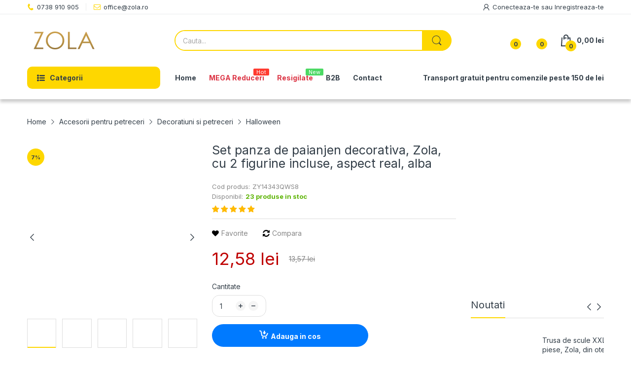

--- FILE ---
content_type: text/html; charset=utf-8
request_url: https://zola.ro/products/set-panza-de-paianjen-decorativa-zola-cu-2-figurine-incluse-aspect-real-alba
body_size: 117442
content:
<!doctype html>
<html lang="ro-RO" class="no-js">
  <head>
 
<script id="Cookiebot" src="https://consent.cookiebot.com/uc.js" data-cbid="9aaeb629-ac98-4c12-975b-1c7ae1f21264" data-blockingmode="auto" type="text/javascript"></script>
    <!-- Google Tag Manager -->
    <script>(function(w,d,s,l,i){w[l]=w[l]||[];w[l].push({'gtm.start':
    new Date().getTime(),event:'gtm.js'});var f=d.getElementsByTagName(s)[0],
    j=d.createElement(s),dl=l!='dataLayer'?'&l='+l:'';j.async=true;j.src=
    'https://www.googletagmanager.com/gtm.js?id='+i+dl;f.parentNode.insertBefore(j,f);
    })(window,document,'script','dataLayer','GTM-5BKKXNCW');</script>
    <!-- End Google Tag Manager -->
    
    <link rel="preconnect dns-prefetch" href="https://cdn.shopify.com">
    <link rel="preconnect dns-prefetch" href="https://fonts.googleapis.com" crossorigin>
    <link rel="preconnect dns-prefetch" href="https://fonts.gstatic.com" crossorigin><link rel="preconnect" href="https://fonts.shopifycdn.com" crossorigin><link rel="icon" type="image/png" href="//zola.ro/cdn/shop/files/zola-icon.png?crop=center&height=128&v=1699628878&width=128"><link rel="canonical" href="https://zola.ro/products/set-panza-de-paianjen-decorativa-zola-cu-2-figurine-incluse-aspect-real-alba">

    <meta charset="utf-8">
    <meta name="viewport" content="viewport-fit=cover, width=device-width,initial-scale=1, user-scalable=0"/>
    <meta name="google" content="notranslate">
    <meta name='HandheldFriendly' content='True'>
    <meta name='MobileOptimized' content='360'>
    <meta http-equiv="cleartype" content="on">
    <meta name="theme-color" content="#fed700">
  
    <title>
      Set panza de paianjen decorativa, Zola, cu 2 figurine incluse, aspect 
 &ndash; ZOLA</title>

    
      <meta name="description" content="Set panza de paianjen decorativa, Zola,cu 2 figurine incluse, aspect real, alba Panza de paianjen alba reproduce foarte fidel aspectul panzei, care poate fi observat in conditii naturale in pivnite intunecate sau o mansarda nevizitata de mult. In plus, panza de paianjen artificiala oferita vine cu doi paianjeni de plas">
    


<meta property="og:site_name" content="ZOLA">
<meta property="og:url" content="https://zola.ro/products/set-panza-de-paianjen-decorativa-zola-cu-2-figurine-incluse-aspect-real-alba">
<meta property="og:title" content="Set panza de paianjen decorativa, Zola, cu 2 figurine incluse, aspect ">
<meta property="og:type" content="product">
<meta property="og:description" content="Set panza de paianjen decorativa, Zola,cu 2 figurine incluse, aspect real, alba Panza de paianjen alba reproduce foarte fidel aspectul panzei, care poate fi observat in conditii naturale in pivnite intunecate sau o mansarda nevizitata de mult. In plus, panza de paianjen artificiala oferita vine cu doi paianjeni de plas"><meta property="og:image" content="http://zola.ro/cdn/shop/files/01ebee7ea6b11405e69f6bc338634d38.jpg?v=1698652631">
  <meta property="og:image:secure_url" content="https://zola.ro/cdn/shop/files/01ebee7ea6b11405e69f6bc338634d38.jpg?v=1698652631">
  <meta property="og:image:width" content="754">
  <meta property="og:image:height" content="659"><meta property="og:price:amount" content="12,58">
  <meta property="og:price:currency" content="RON"><meta name="twitter:card" content="summary_large_image">
<meta name="twitter:title" content="Set panza de paianjen decorativa, Zola, cu 2 figurine incluse, aspect ">
<meta name="twitter:description" content="Set panza de paianjen decorativa, Zola,cu 2 figurine incluse, aspect real, alba Panza de paianjen alba reproduce foarte fidel aspectul panzei, care poate fi observat in conditii naturale in pivnite intunecate sau o mansarda nevizitata de mult. In plus, panza de paianjen artificiala oferita vine cu doi paianjeni de plas"><script>document.documentElement.className = document.documentElement.className.replace('no-js', 'js');
    
     
     var xConnector = { 'token': '571905d00cbe0486587614891fb5ffd82026012111' };
    </script><script type="text/javascript">
	WebFontConfig = {
		google: {
			api: 'https://fonts.googleapis.com/css2',
			families: ["Inter:wght@100;200;300;400;500;600;700;800;900&display=swap"]
		}
	};
	/* Web Font Loader v1.6.28 - (c) Adobe Systems, Google. License: Apache 2.0 */(function(){function aa(a,b,c){return a.call.apply(a.bind,arguments)}function ba(a,b,c){if(!a)throw Error();if(2<arguments.length){var d=Array.prototype.slice.call(arguments,2);return function(){var c=Array.prototype.slice.call(arguments);Array.prototype.unshift.apply(c,d);return a.apply(b,c)}}return function(){return a.apply(b,arguments)}}function p(a,b,c){p=Function.prototype.bind&&-1!=Function.prototype.bind.toString().indexOf("native code")?aa:ba;return p.apply(null,arguments)}var q=Date.now||function(){return+new Date};function ca(a,b){this.a=a;this.o=b||a;this.c=this.o.document}var da=!!window.FontFace;function t(a,b,c,d){b=a.c.createElement(b);if(c)for(var e in c)c.hasOwnProperty(e)&&("style"==e?b.style.cssText=c[e]:b.setAttribute(e,c[e]));d&&b.appendChild(a.c.createTextNode(d));return b}function u(a,b,c){a=a.c.getElementsByTagName(b)[0];a||(a=document.documentElement);a.insertBefore(c,a.lastChild)}function v(a){a.parentNode&&a.parentNode.removeChild(a)}
	function w(a,b,c){b=b||[];c=c||[];for(var d=a.className.split(/\s+/),e=0;e<b.length;e+=1){for(var f=!1,g=0;g<d.length;g+=1)if(b[e]===d[g]){f=!0;break}f||d.push(b[e])}b=[];for(e=0;e<d.length;e+=1){f=!1;for(g=0;g<c.length;g+=1)if(d[e]===c[g]){f=!0;break}f||b.push(d[e])}a.className=b.join(" ").replace(/\s+/g," ").replace(/^\s+|\s+$/,"")}function y(a,b){for(var c=a.className.split(/\s+/),d=0,e=c.length;d<e;d++)if(c[d]==b)return!0;return!1}
	function ea(a){return a.o.location.hostname||a.a.location.hostname}function z(a,b,c){function d(){m&&e&&f&&(m(g),m=null)}b=t(a,"link",{rel:"stylesheet",href:b,media:"all"});var e=!1,f=!0,g=null,m=c||null;da?(b.onload=function(){e=!0;d()},b.onerror=function(){e=!0;g=Error("Stylesheet failed to load");d()}):setTimeout(function(){e=!0;d()},0);u(a,"head",b)}
	function A(a,b,c,d){var e=a.c.getElementsByTagName("head")[0];if(e){var f=t(a,"script",{src:b}),g=!1;f.onload=f.onreadystatechange=function(){g||this.readyState&&"loaded"!=this.readyState&&"complete"!=this.readyState||(g=!0,c&&c(null),f.onload=f.onreadystatechange=null,"HEAD"==f.parentNode.tagName&&e.removeChild(f))};e.appendChild(f);setTimeout(function(){g||(g=!0,c&&c(Error("Script load timeout")))},d||5E3);return f}return null};function B(){this.a=0;this.c=null}function C(a){a.a++;return function(){a.a--;D(a)}}function E(a,b){a.c=b;D(a)}function D(a){0==a.a&&a.c&&(a.c(),a.c=null)};function F(a){this.a=a||"-"}F.prototype.c=function(a){for(var b=[],c=0;c<arguments.length;c++)b.push(arguments[c].replace(/[\W_]+/g,"").toLowerCase());return b.join(this.a)};function G(a,b){this.c=a;this.f=4;this.a="n";var c=(b||"n4").match(/^([nio])([1-9])$/i);c&&(this.a=c[1],this.f=parseInt(c[2],10))}function fa(a){return H(a)+" "+(a.f+"00")+" 300px "+I(a.c)}function I(a){var b=[];a=a.split(/,\s*/);for(var c=0;c<a.length;c++){var d=a[c].replace(/['"]/g,"");-1!=d.indexOf(" ")||/^\d/.test(d)?b.push("'"+d+"'"):b.push(d)}return b.join(",")}function J(a){return a.a+a.f}function H(a){var b="normal";"o"===a.a?b="oblique":"i"===a.a&&(b="italic");return b}
	function ga(a){var b=4,c="n",d=null;a&&((d=a.match(/(normal|oblique|italic)/i))&&d[1]&&(c=d[1].substr(0,1).toLowerCase()),(d=a.match(/([1-9]00|normal|bold)/i))&&d[1]&&(/bold/i.test(d[1])?b=7:/[1-9]00/.test(d[1])&&(b=parseInt(d[1].substr(0,1),10))));return c+b};function ha(a,b){this.c=a;this.f=a.o.document.documentElement;this.h=b;this.a=new F("-");this.j=!1!==b.events;this.g=!1!==b.classes}function ia(a){a.g&&w(a.f,[a.a.c("wf","loading")]);K(a,"loading")}function L(a){if(a.g){var b=y(a.f,a.a.c("wf","active")),c=[],d=[a.a.c("wf","loading")];b||c.push(a.a.c("wf","inactive"));w(a.f,c,d)}K(a,"inactive")}function K(a,b,c){if(a.j&&a.h[b])if(c)a.h[b](c.c,J(c));else a.h[b]()};function ja(){this.c={}}function ka(a,b,c){var d=[],e;for(e in b)if(b.hasOwnProperty(e)){var f=a.c[e];f&&d.push(f(b[e],c))}return d};function M(a,b){this.c=a;this.f=b;this.a=t(this.c,"span",{"aria-hidden":"true"},this.f)}function N(a){u(a.c,"body",a.a)}function O(a){return"display:block;position:absolute;top:-9999px;left:-9999px;font-size:300px;width:auto;height:auto;line-height:normal;margin:0;padding:0;font-variant:normal;white-space:nowrap;font-family:"+I(a.c)+";"+("font-style:"+H(a)+";font-weight:"+(a.f+"00")+";")};function P(a,b,c,d,e,f){this.g=a;this.j=b;this.a=d;this.c=c;this.f=e||3E3;this.h=f||void 0}P.prototype.start=function(){var a=this.c.o.document,b=this,c=q(),d=new Promise(function(d,e){function f(){q()-c>=b.f?e():a.fonts.load(fa(b.a),b.h).then(function(a){1<=a.length?d():setTimeout(f,25)},function(){e()})}f()}),e=null,f=new Promise(function(a,d){e=setTimeout(d,b.f)});Promise.race([f,d]).then(function(){e&&(clearTimeout(e),e=null);b.g(b.a)},function(){b.j(b.a)})};function Q(a,b,c,d,e,f,g){this.v=a;this.B=b;this.c=c;this.a=d;this.s=g||"BESbswy";this.f={};this.w=e||3E3;this.u=f||null;this.m=this.j=this.h=this.g=null;this.g=new M(this.c,this.s);this.h=new M(this.c,this.s);this.j=new M(this.c,this.s);this.m=new M(this.c,this.s);a=new G(this.a.c+",serif",J(this.a));a=O(a);this.g.a.style.cssText=a;a=new G(this.a.c+",sans-serif",J(this.a));a=O(a);this.h.a.style.cssText=a;a=new G("serif",J(this.a));a=O(a);this.j.a.style.cssText=a;a=new G("sans-serif",J(this.a));a=
	O(a);this.m.a.style.cssText=a;N(this.g);N(this.h);N(this.j);N(this.m)}var R={D:"serif",C:"sans-serif"},S=null;function T(){if(null===S){var a=/AppleWebKit\/([0-9]+)(?:\.([0-9]+))/.exec(window.navigator.userAgent);S=!!a&&(536>parseInt(a[1],10)||536===parseInt(a[1],10)&&11>=parseInt(a[2],10))}return S}Q.prototype.start=function(){this.f.serif=this.j.a.offsetWidth;this.f["sans-serif"]=this.m.a.offsetWidth;this.A=q();U(this)};
	function la(a,b,c){for(var d in R)if(R.hasOwnProperty(d)&&b===a.f[R[d]]&&c===a.f[R[d]])return!0;return!1}function U(a){var b=a.g.a.offsetWidth,c=a.h.a.offsetWidth,d;(d=b===a.f.serif&&c===a.f["sans-serif"])||(d=T()&&la(a,b,c));d?q()-a.A>=a.w?T()&&la(a,b,c)&&(null===a.u||a.u.hasOwnProperty(a.a.c))?V(a,a.v):V(a,a.B):ma(a):V(a,a.v)}function ma(a){setTimeout(p(function(){U(this)},a),50)}function V(a,b){setTimeout(p(function(){v(this.g.a);v(this.h.a);v(this.j.a);v(this.m.a);b(this.a)},a),0)};function W(a,b,c){this.c=a;this.a=b;this.f=0;this.m=this.j=!1;this.s=c}var X=null;W.prototype.g=function(a){var b=this.a;b.g&&w(b.f,[b.a.c("wf",a.c,J(a).toString(),"active")],[b.a.c("wf",a.c,J(a).toString(),"loading"),b.a.c("wf",a.c,J(a).toString(),"inactive")]);K(b,"fontactive",a);this.m=!0;na(this)};
	W.prototype.h=function(a){var b=this.a;if(b.g){var c=y(b.f,b.a.c("wf",a.c,J(a).toString(),"active")),d=[],e=[b.a.c("wf",a.c,J(a).toString(),"loading")];c||d.push(b.a.c("wf",a.c,J(a).toString(),"inactive"));w(b.f,d,e)}K(b,"fontinactive",a);na(this)};function na(a){0==--a.f&&a.j&&(a.m?(a=a.a,a.g&&w(a.f,[a.a.c("wf","active")],[a.a.c("wf","loading"),a.a.c("wf","inactive")]),K(a,"active")):L(a.a))};function oa(a){this.j=a;this.a=new ja;this.h=0;this.f=this.g=!0}oa.prototype.load=function(a){this.c=new ca(this.j,a.context||this.j);this.g=!1!==a.events;this.f=!1!==a.classes;pa(this,new ha(this.c,a),a)};
	function qa(a,b,c,d,e){var f=0==--a.h;(a.f||a.g)&&setTimeout(function(){var a=e||null,m=d||null||{};if(0===c.length&&f)L(b.a);else{b.f+=c.length;f&&(b.j=f);var h,l=[];for(h=0;h<c.length;h++){var k=c[h],n=m[k.c],r=b.a,x=k;r.g&&w(r.f,[r.a.c("wf",x.c,J(x).toString(),"loading")]);K(r,"fontloading",x);r=null;if(null===X)if(window.FontFace){var x=/Gecko.*Firefox\/(\d+)/.exec(window.navigator.userAgent),xa=/OS X.*Version\/10\..*Safari/.exec(window.navigator.userAgent)&&/Apple/.exec(window.navigator.vendor);
		X=x?42<parseInt(x[1],10):xa?!1:!0}else X=!1;X?r=new P(p(b.g,b),p(b.h,b),b.c,k,b.s,n):r=new Q(p(b.g,b),p(b.h,b),b.c,k,b.s,a,n);l.push(r)}for(h=0;h<l.length;h++)l[h].start()}},0)}function pa(a,b,c){var d=[],e=c.timeout;ia(b);var d=ka(a.a,c,a.c),f=new W(a.c,b,e);a.h=d.length;b=0;for(c=d.length;b<c;b++)d[b].load(function(b,d,c){qa(a,f,b,d,c)})};function ra(a,b){this.c=a;this.a=b}
	ra.prototype.load=function(a){function b(){if(f["__mti_fntLst"+d]){var c=f["__mti_fntLst"+d](),e=[],h;if(c)for(var l=0;l<c.length;l++){var k=c[l].fontfamily;void 0!=c[l].fontStyle&&void 0!=c[l].fontWeight?(h=c[l].fontStyle+c[l].fontWeight,e.push(new G(k,h))):e.push(new G(k))}a(e)}else setTimeout(function(){b()},50)}var c=this,d=c.a.projectId,e=c.a.version;if(d){var f=c.c.o;A(this.c,(c.a.api||"https://fast.fonts.net/jsapi")+"/"+d+".js"+(e?"?v="+e:""),function(e){e?a([]):(f["__MonotypeConfiguration__"+
		d]=function(){return c.a},b())}).id="__MonotypeAPIScript__"+d}else a([])};function sa(a,b){this.c=a;this.a=b}sa.prototype.load=function(a){var b,c,d=this.a.urls||[],e=this.a.families||[],f=this.a.testStrings||{},g=new B;b=0;for(c=d.length;b<c;b++)z(this.c,d[b],C(g));var m=[];b=0;for(c=e.length;b<c;b++)if(d=e[b].split(":"),d[1])for(var h=d[1].split(","),l=0;l<h.length;l+=1)m.push(new G(d[0],h[l]));else m.push(new G(d[0]));E(g,function(){a(m,f)})};function ta(a,b){a?this.c=a:this.c=ua;this.a=[];this.f=[];this.g=b||""}var ua="https://fonts.googleapis.com/css";function va(a,b){for(var c=b.length,d=0;d<c;d++){var e=b[d].split(":");3==e.length&&a.f.push(e.pop());var f="";2==e.length&&""!=e[1]&&(f=":");a.a.push(e.join(f))}}
	function wa(a){if(0==a.a.length)throw Error("No fonts to load!");if(-1!=a.c.indexOf("kit="))return a.c;for(var b=a.a.length,c=[],d=0;d<b;d++)c.push(a.a[d].replace(/ /g,"+"));b=a.c+"?family="+c.join("%7C");0<a.f.length&&(b+="&subset="+a.f.join(","));0<a.g.length&&(b+="&text="+encodeURIComponent(a.g));return b};function ya(a){this.f=a;this.a=[];this.c={}}
	var za={latin:"BESbswy","latin-ext":"\u00e7\u00f6\u00fc\u011f\u015f",cyrillic:"\u0439\u044f\u0416",greek:"\u03b1\u03b2\u03a3",khmer:"\u1780\u1781\u1782",Hanuman:"\u1780\u1781\u1782"},Aa={thin:"1",extralight:"2","extra-light":"2",ultralight:"2","ultra-light":"2",light:"3",regular:"4",book:"4",medium:"5","semi-bold":"6",semibold:"6","demi-bold":"6",demibold:"6",bold:"7","extra-bold":"8",extrabold:"8","ultra-bold":"8",ultrabold:"8",black:"9",heavy:"9",l:"3",r:"4",b:"7"},Ba={i:"i",italic:"i",n:"n",normal:"n"},
	Ca=/^(thin|(?:(?:extra|ultra)-?)?light|regular|book|medium|(?:(?:semi|demi|extra|ultra)-?)?bold|black|heavy|l|r|b|[1-9]00)?(n|i|normal|italic)?$/;
	function Da(a){for(var b=a.f.length,c=0;c<b;c++){var d=a.f[c].split(":"),e=d[0].replace(/\+/g," "),f=["n4"];if(2<=d.length){var g;var m=d[1];g=[];if(m)for(var m=m.split(","),h=m.length,l=0;l<h;l++){var k;k=m[l];if(k.match(/^[\w-]+$/)){var n=Ca.exec(k.toLowerCase());if(null==n)k="";else{k=n[2];k=null==k||""==k?"n":Ba[k];n=n[1];if(null==n||""==n)n="4";else var r=Aa[n],n=r?r:isNaN(n)?"4":n.substr(0,1);k=[k,n].join("")}}else k="";k&&g.push(k)}0<g.length&&(f=g);3==d.length&&(d=d[2],g=[],d=d?d.split(","):
		g,0<d.length&&(d=za[d[0]])&&(a.c[e]=d))}a.c[e]||(d=za[e])&&(a.c[e]=d);for(d=0;d<f.length;d+=1)a.a.push(new G(e,f[d]))}};function Ea(a,b){this.c=a;this.a=b}var Fa={Arimo:!0,Cousine:!0,Tinos:!0};Ea.prototype.load=function(a){var b=new B,c=this.c,d=new ta(this.a.api,this.a.text),e=this.a.families;va(d,e);var f=new ya(e);Da(f);z(c,wa(d),C(b));E(b,function(){a(f.a,f.c,Fa)})};function Ga(a,b){this.c=a;this.a=b}Ga.prototype.load=function(a){var b=this.a.id,c=this.c.o;b?A(this.c,(this.a.api||"https://use.typekit.net")+"/"+b+".js",function(b){if(b)a([]);else if(c.Typekit&&c.Typekit.config&&c.Typekit.config.fn){b=c.Typekit.config.fn;for(var e=[],f=0;f<b.length;f+=2)for(var g=b[f],m=b[f+1],h=0;h<m.length;h++)e.push(new G(g,m[h]));try{c.Typekit.load({events:!1,classes:!1,async:!0})}catch(l){}a(e)}},2E3):a([])};function Ha(a,b){this.c=a;this.f=b;this.a=[]}Ha.prototype.load=function(a){var b=this.f.id,c=this.c.o,d=this;b?(c.__webfontfontdeckmodule__||(c.__webfontfontdeckmodule__={}),c.__webfontfontdeckmodule__[b]=function(b,c){for(var g=0,m=c.fonts.length;g<m;++g){var h=c.fonts[g];d.a.push(new G(h.name,ga("font-weight:"+h.weight+";font-style:"+h.style)))}a(d.a)},A(this.c,(this.f.api||"https://f.fontdeck.com/s/css/js/")+ea(this.c)+"/"+b+".js",function(b){b&&a([])})):a([])};var Y=new oa(window);Y.a.c.custom=function(a,b){return new sa(b,a)};Y.a.c.fontdeck=function(a,b){return new Ha(b,a)};Y.a.c.monotype=function(a,b){return new ra(b,a)};Y.a.c.typekit=function(a,b){return new Ga(b,a)};Y.a.c.google=function(a,b){return new Ea(b,a)};var Z={load:p(Y.load,Y)};"function"===typeof define&&define.amd?define(function(){return Z}):"undefined"!==typeof module&&module.exports?module.exports=Z:(window.WebFont=Z,window.WebFontConfig&&Y.load(window.WebFontConfig));}());
</script><style data-shopify>:root{ --heading-font:'Inter','Helvetica Neue', Helvetica, Arial, sans-serif;
	--body-font:'Inter','Helvetica Neue', Helvetica, Arial, sans-serif; };</style><link rel="preload" href="//zola.ro/cdn/shop/t/2/assets/themes.css?v=60148916260046245141766399165" as="style">

<link rel="stylesheet" href="//zola.ro/cdn/shop/t/2/assets/themes.css?v=60148916260046245141766399165" media="all">


<link rel="stylesheet" href="//zola.ro/cdn/shop/t/2/assets/product.css?v=48050315083627489291760216440" media="print" onload="this.media='all'">
  <link rel="stylesheet" href="//zola.ro/cdn/shop/t/2/assets/fancybox.css?v=127376591535617937711721985921" media="print" onload="this.media='all'">
  <noscript><link href="//zola.ro/cdn/shop/t/2/assets/fancybox.css?v=127376591535617937711721985921" rel="stylesheet" type="text/css" media="all" /></noscript><link rel="stylesheet" href="//zola.ro/cdn/shop/t/2/assets/cart.css?v=118979234175959701931697310801" media="print" onload="this.media='all'">
<link rel="stylesheet" href="//zola.ro/cdn/shop/t/2/assets/popup-style.css?v=131265501752141027531697310804" media="print" onload="this.media='all'">
<style id="test">
  :root {
    --font-body-weight: 400;
    --heading-size-h1:  36px;
    --heading-size-h2:  30px;
    --heading-size-h3:  22px;
    --heading-size-h4:  20px;
    --heading-size-h5:  18px;
    --heading-size-h6:  16px;
    --heading-1-weight: 600;
    --heading-2-weight: 600;
    --heading-3-weight: 600;
    --heading-4-weight: 600;
    --heading-5-weight: 600;
    --heading-6-weight: 600;
    
    --topbar-bg-color:             #ffffff;
    --topbar-text-color:           #333e48;
    --topbar-text-color-rgba:      51, 62, 72;
    --header-bg-color:             #ffffff;
    --text-header-color:           #333e48;
    --text-header-color-rgba:      51, 62, 72;
    --header-text-color-hover:     #fed700;
    --bg-number-icon:              #FED700;
    --text-number-icon:            #333e48;
    
    --header-bg-mobile-color:      #FED700;  
    --header-mobile-text-color:    #333e48;
    --bg-color-mobile-number-icon: #333e48;
    --color-mobile-number-icon:    #ffffff;
  
    --nav-font-size:               14px;
    --nav-sub-font-size:           14px;
    --nav-link-color:              #333e48; 
    --nav-link-hover-color:        #333e48;
    --nav-dropdown-background:     #ffffff; 
    --nav-dropdown-link-color:     #334141; 
    --nav-dropdown-link-hover-color: #e7c300;
    --nav-bg-nav-link-hover:        #e7c300;
      
    --menu-label-color-1:          #ffffff;
    --menu-label-bg-1:             #4cd964;
    --menu-label-color-2:          #ffffff;
    --menu-label-bg-2:             #007aff;
  	--menu-label-color-3:          #ffffff;
    --menu-label-bg-3:             #ff3b30;
  
    --main-color:                  #fed700;
    --main-color-rgba:             254, 215, 0;  
    --body-font-size:              14px;
    --body-border-color:           #dddddd;
    --body-bg-color:               #ffffff;
    --second-bg-color:             #f5f5f5;
    --body-color:                  #333e48;
    --body-color-rgba:             51, 62, 72;
    --body-link:                   #333e48;
    --body-link-hover:             #fed700;
    --body-color-2:                #878787;
    
    --section-heading-margin:      0 0 15px 0;
    --section-heading-cl:          #333e48;
    --section-heading-fs:          22px;
    --section-heading-fw:          400;

    --sale-lb-cl:                  #343f49;
    --sale-lb-bgcl:                #fed700;
    --hot-lb-cl:                   #ffffff;
    --hot-lb-bgcl:                 #F00000;
    --new-lb-cl:                   #ffffff;
    --new-lb-bgcl:                 #12A05C;


    --btn1-fs:                     14px;	
    --btn1-fw:                     700;
    --btn1-cl:                     #333e48;
    --btn1-bg-cl:                  #fed700;
    --btn1-hover-cl:               #ffffff;
    --btn1-hover-bg-cl:            #333e48;
    --btn1-border-width:           1px;
    --btn1-border-cl:              #fed700;
    --btn1-hover-border-cl:        #333e48;

    --btn2-fs:                     14px;
    --btn2-fw:                     700;
    --btn2-cl:                     #333e48;
    --btn2-bg-cl:                  #e6e6e6;
    --btn2-hover-cl:               #333e48;
    --btn2-hover-bg-cl:            #fed700;
    --btn2-border-width:           1px;
    --btn2-border-cl:              #e6e6e6;
    --btn2-hover-border-cl:        #fed700;

    --price-color:                 #bf0000;
    --price-compare-color:         #848484;
    --price-sale-color:            #dc3545;
    --rating-star-color:           #fed700;
    --rating-star-empty-color:     #848484;

    --footer-bg:                   ;
    --footer-text-cl:              ;
  
    --product-bg-color:            #ffffff;
    --product-card-title-cl:       #0062bd;
    --product-card-title-fs:       14px;
    --product-card-vendor-fs:      12px;
    --product-card-price-fs:       20px;
    --product-card-price-sale-fs:  20px;
    --product-card-price-compare-fs: 12px;

    --breadcrumb-bg-color:         #ffffff;
    --breadcrumb-color-1:          #333e48;
    --breadcrumb-color-2:          #333e48;

    --newsletter-popup-background:      #ffffff;
    --newsletter-popup-heading-color:   #333e48;
    --newsletter-popup-subtext-color:   #878787;
    --newsletter-popup-subtext-2-color: #333e48;
    
    --button-cart-bg:   #e6e6e6;
  	--button-cart-hover-bg: #fed700;
    --button-cart-cl:   #ffffff;
    --button-cart-hover-cl:   #ffffff;
    --bg-deal-section:  #e6e6e6;
    --text-deal-text:   #383838;
  
    --bg-dark: #181818;
    --color-dark: #d9d9d9;
    --border-dark: #2f3336;
    --button-cart-bg-dark:  #495057;
  	--button-cart-hover-bg-dark: #fed700;
    --button-cart-cl-dark:  #d9d9d9;
    --button-cart-hover-cl-dark:  #181818;
  
    --font-bold:        700;
    --gutter-xlg:       40px;
    --gutter-lg:        30px;
    --gutter-md:        25px;
    --gutter-sm:        20px;
    --gutter-xs:        15px;
    --gutter-xxs:       10px;
  }
</style>
<style data-shopify>.slider-container:not(.slider-initialized) .slider-item {display: inline-block;vertical-align: top;white-space: normal;}.visibility-hidden {visibility: hidden;}.position-relative {position: relative !important;}.position-unset {position: unset !important;}.cursor-pointer{cursor: pointer}.m-auto{margin: auto;}.m-0{margin: 0;}.collapse{height: 0px;transition: height 0.2s;overflow: hidden;}.overflow-hidden{overflow: hidden;}html.no-js .no-js-hidden{display: none !important;}.object-fit-cover img{object-fit: cover;}html.no-js .image__style{background-repeat: no-repeat;background-position: center center;background-size: cover;}html.js .image__style{background-image: unset !important;}.widget-social-icons a{background-color: ;border-radius: px;border-color: rgba(0,0,0,0);}.product-status .in-stock,.product-status .out-stock{display: none;}.product-status[data-status='1'] .in-stock{display: block;}.product-status[data-status='0'] .out-stock{display: block;}Liquid error (snippets/style-resources line 107): Could not find asset snippets/snippet-heading-css.liquid.custom-color[data-custom-color="white"],.custom-color[data-custom-color="white"] a{color: #fff;}.custom-color[data-custom-color="black"],.custom-color[data-custom-color="black"] a{color: #000;}.product-card .product-card_name a{font-size:14;}.product-card .product-card_vendor a{font-size:12;}
</style><script type="application/javascript">
  EventTarget.prototype.addEvent = EventTarget.prototype.addEventListener;
  EventTarget.prototype.removeEvent = EventTarget.prototype.removeEventListener;

  window.theme = Object.assign( window.theme || {}, {product: {"id":8630165078363,"title":"Set panza de paianjen decorativa, Zola, cu 2 figurine incluse, aspect real, alba","handle":"set-panza-de-paianjen-decorativa-zola-cu-2-figurine-incluse-aspect-real-alba","description":"\u003cp\u003e\u003cstrong\u003eSet panza de paianjen decorativa, Zola,cu 2 figurine incluse, aspect real, alba\u003c\/strong\u003e\u003c\/p\u003e\n\u003cp\u003e\u003cstrong\u003e\u003cimg alt=\"\" src=\"https:\/\/marketplace-static.emag.ro\/resources\/000\/029\/641\/711\/29641711.jpg\" style=\"height: 380px; width: 500px;\"\u003e\u003c\/strong\u003e\u003c\/p\u003e\n\u003cp\u003ePanza de paianjen alba reproduce foarte fidel \u003cstrong\u003easpectul panzei\u003c\/strong\u003e, care poate fi observat in conditii naturale in pivnite intunecate sau o mansarda nevizitata de mult. In plus, panza de paianjen artificiala oferita vine cu \u003cstrong\u003edoi paianjeni\u003c\/strong\u003e de plastic  care fac decorul si mai infricosator. \u003c\/p\u003e\n\u003cp\u003e\u003cimg alt=\"\" src=\"https:\/\/marketplace-static.emag.ro\/resources\/000\/029\/641\/720\/29641720.jpg\" style=\"height: 406px; width: 450px;\"\u003e\u003c\/p\u003e\n\u003cp\u003eCu o panza de paianjen artificiala, puteti decora dovleci, dulapuri, candelabre  si puteti plasa paianjeni intr-un loc proeminent.Panza de paianjen este foarte elastica si impreuna cu paianjeni creeaza un decor realist.\u003c\/p\u003e\n\u003cp\u003e\u003cimg alt=\"\" src=\"https:\/\/upload.cdn.baselinker.com\/products\/3029475\/362984390c40cb0883a9c6335a4601e2.jpg\" style=\"height: 375px; width: 500px;\"\u003e\u003c\/p\u003e\n\u003cp\u003ePlasarea unei panze de paianjen pe copaci sau tufisuri din gradina va informa oaspetii de la distanta unde are loc petrecerea si ii va introduce in atmosfera de teroare chiar din pragul usii.\u003c\/p\u003e\n\u003cp\u003e\u003cimg alt=\"\" src=\"https:\/\/upload.cdn.baselinker.com\/products\/3029475\/49243f2d53924f5026a94aaa4999ae67.jpg\" style=\"height: 338px; width: 450px;\"\u003e\u003c\/p\u003e","published_at":"2023-10-30T09:57:09+02:00","created_at":"2023-10-30T09:57:09+02:00","vendor":"Zola","type":"","tags":[],"price":1258,"price_min":1258,"price_max":1258,"available":true,"price_varies":false,"compare_at_price":1357,"compare_at_price_min":1357,"compare_at_price_max":1357,"compare_at_price_varies":false,"variants":[{"id":47261605495131,"title":"Default Title","option1":"Default Title","option2":null,"option3":null,"sku":"ZY14343QWS8","requires_shipping":true,"taxable":true,"featured_image":null,"available":true,"name":"Set panza de paianjen decorativa, Zola, cu 2 figurine incluse, aspect real, alba","public_title":null,"options":["Default Title"],"price":1258,"weight":0,"compare_at_price":1357,"inventory_management":"shopify","barcode":"5949143138667","requires_selling_plan":false,"selling_plan_allocations":[]}],"images":["\/\/zola.ro\/cdn\/shop\/files\/01ebee7ea6b11405e69f6bc338634d38.jpg?v=1698652631","\/\/zola.ro\/cdn\/shop\/files\/27d28cfe7b7a1d7d081156040ed9ebca.jpg?v=1698652634","\/\/zola.ro\/cdn\/shop\/files\/362984390c40cb0883a9c6335a4601e2.jpg?v=1698652636","\/\/zola.ro\/cdn\/shop\/files\/49243f2d53924f5026a94aaa4999ae67.jpg?v=1698652638","\/\/zola.ro\/cdn\/shop\/files\/65b10249630a224436202e073196cdd5.jpg?v=1698652641","\/\/zola.ro\/cdn\/shop\/files\/c46fdb4b6f057a6d1356c08b51d84354.jpg?v=1698652643","\/\/zola.ro\/cdn\/shop\/files\/7c9dc58e2cfee38e00e96b301bba8135.jpg?v=1698652645","\/\/zola.ro\/cdn\/shop\/files\/85743a9e6c988b2e304e307076dfa9b0.jpg?v=1698652648","\/\/zola.ro\/cdn\/shop\/files\/081f0bd9df9c3fd3ea6b121acb623825.jpg?v=1698652651","\/\/zola.ro\/cdn\/shop\/files\/ee624b3948d97fc40c61d23ada79a5df.jpg?v=1698652653"],"featured_image":"\/\/zola.ro\/cdn\/shop\/files\/01ebee7ea6b11405e69f6bc338634d38.jpg?v=1698652631","options":["Title"],"media":[{"alt":"8968ac830d35386f252a8b8390f993c9","id":44962873803099,"position":1,"preview_image":{"aspect_ratio":1.144,"height":659,"width":754,"src":"\/\/zola.ro\/cdn\/shop\/files\/01ebee7ea6b11405e69f6bc338634d38.jpg?v=1698652631"},"aspect_ratio":1.144,"height":659,"media_type":"image","src":"\/\/zola.ro\/cdn\/shop\/files\/01ebee7ea6b11405e69f6bc338634d38.jpg?v=1698652631","width":754},{"alt":"cba1fa6b0d29348d3be542426ed2bf98","id":44962873999707,"position":2,"preview_image":{"aspect_ratio":1.205,"height":508,"width":612,"src":"\/\/zola.ro\/cdn\/shop\/files\/27d28cfe7b7a1d7d081156040ed9ebca.jpg?v=1698652634"},"aspect_ratio":1.205,"height":508,"media_type":"image","src":"\/\/zola.ro\/cdn\/shop\/files\/27d28cfe7b7a1d7d081156040ed9ebca.jpg?v=1698652634","width":612},{"alt":"7058d1e42fc1f620926a7a886964b230","id":44962874425691,"position":3,"preview_image":{"aspect_ratio":1.333,"height":540,"width":720,"src":"\/\/zola.ro\/cdn\/shop\/files\/362984390c40cb0883a9c6335a4601e2.jpg?v=1698652636"},"aspect_ratio":1.333,"height":540,"media_type":"image","src":"\/\/zola.ro\/cdn\/shop\/files\/362984390c40cb0883a9c6335a4601e2.jpg?v=1698652636","width":720},{"alt":"7173bb4b5379771906ff25d6eac44a7f","id":44962874458459,"position":4,"preview_image":{"aspect_ratio":1.333,"height":400,"width":533,"src":"\/\/zola.ro\/cdn\/shop\/files\/49243f2d53924f5026a94aaa4999ae67.jpg?v=1698652638"},"aspect_ratio":1.333,"height":400,"media_type":"image","src":"\/\/zola.ro\/cdn\/shop\/files\/49243f2d53924f5026a94aaa4999ae67.jpg?v=1698652638","width":533},{"alt":"71051e886d1056fd638703df69face2e","id":44962874720603,"position":5,"preview_image":{"aspect_ratio":1.519,"height":474,"width":720,"src":"\/\/zola.ro\/cdn\/shop\/files\/65b10249630a224436202e073196cdd5.jpg?v=1698652641"},"aspect_ratio":1.519,"height":474,"media_type":"image","src":"\/\/zola.ro\/cdn\/shop\/files\/65b10249630a224436202e073196cdd5.jpg?v=1698652641","width":720},{"alt":"c85946475f88c2ab752446516ab00c3d","id":44962875310427,"position":6,"preview_image":{"aspect_ratio":1.341,"height":537,"width":720,"src":"\/\/zola.ro\/cdn\/shop\/files\/c46fdb4b6f057a6d1356c08b51d84354.jpg?v=1698652643"},"aspect_ratio":1.341,"height":537,"media_type":"image","src":"\/\/zola.ro\/cdn\/shop\/files\/c46fdb4b6f057a6d1356c08b51d84354.jpg?v=1698652643","width":720},{"alt":"b5eac4ec5169193f4656ab19c51e9fc8","id":44962875507035,"position":7,"preview_image":{"aspect_ratio":1.5,"height":500,"width":750,"src":"\/\/zola.ro\/cdn\/shop\/files\/7c9dc58e2cfee38e00e96b301bba8135.jpg?v=1698652645"},"aspect_ratio":1.5,"height":500,"media_type":"image","src":"\/\/zola.ro\/cdn\/shop\/files\/7c9dc58e2cfee38e00e96b301bba8135.jpg?v=1698652645","width":750},{"alt":"958292e27908a2384c4a4c99b5d92145","id":44962875801947,"position":8,"preview_image":{"aspect_ratio":1.264,"height":484,"width":612,"src":"\/\/zola.ro\/cdn\/shop\/files\/85743a9e6c988b2e304e307076dfa9b0.jpg?v=1698652648"},"aspect_ratio":1.264,"height":484,"media_type":"image","src":"\/\/zola.ro\/cdn\/shop\/files\/85743a9e6c988b2e304e307076dfa9b0.jpg?v=1698652648","width":612},{"alt":"029621e12a100894a139039443629890","id":44962876031323,"position":9,"preview_image":{"aspect_ratio":1.0,"height":674,"width":674,"src":"\/\/zola.ro\/cdn\/shop\/files\/081f0bd9df9c3fd3ea6b121acb623825.jpg?v=1698652651"},"aspect_ratio":1.0,"height":674,"media_type":"image","src":"\/\/zola.ro\/cdn\/shop\/files\/081f0bd9df9c3fd3ea6b121acb623825.jpg?v=1698652651","width":674},{"alt":"29bec32d8ab748fb518f5e83908cb750","id":44962876522843,"position":10,"preview_image":{"aspect_ratio":0.556,"height":900,"width":500,"src":"\/\/zola.ro\/cdn\/shop\/files\/ee624b3948d97fc40c61d23ada79a5df.jpg?v=1698652653"},"aspect_ratio":0.556,"height":900,"media_type":"image","src":"\/\/zola.ro\/cdn\/shop\/files\/ee624b3948d97fc40c61d23ada79a5df.jpg?v=1698652653","width":500}],"requires_selling_plan":false,"selling_plan_groups":[],"content":"\u003cp\u003e\u003cstrong\u003eSet panza de paianjen decorativa, Zola,cu 2 figurine incluse, aspect real, alba\u003c\/strong\u003e\u003c\/p\u003e\n\u003cp\u003e\u003cstrong\u003e\u003cimg alt=\"\" src=\"https:\/\/marketplace-static.emag.ro\/resources\/000\/029\/641\/711\/29641711.jpg\" style=\"height: 380px; width: 500px;\"\u003e\u003c\/strong\u003e\u003c\/p\u003e\n\u003cp\u003ePanza de paianjen alba reproduce foarte fidel \u003cstrong\u003easpectul panzei\u003c\/strong\u003e, care poate fi observat in conditii naturale in pivnite intunecate sau o mansarda nevizitata de mult. In plus, panza de paianjen artificiala oferita vine cu \u003cstrong\u003edoi paianjeni\u003c\/strong\u003e de plastic  care fac decorul si mai infricosator. \u003c\/p\u003e\n\u003cp\u003e\u003cimg alt=\"\" src=\"https:\/\/marketplace-static.emag.ro\/resources\/000\/029\/641\/720\/29641720.jpg\" style=\"height: 406px; width: 450px;\"\u003e\u003c\/p\u003e\n\u003cp\u003eCu o panza de paianjen artificiala, puteti decora dovleci, dulapuri, candelabre  si puteti plasa paianjeni intr-un loc proeminent.Panza de paianjen este foarte elastica si impreuna cu paianjeni creeaza un decor realist.\u003c\/p\u003e\n\u003cp\u003e\u003cimg alt=\"\" src=\"https:\/\/upload.cdn.baselinker.com\/products\/3029475\/362984390c40cb0883a9c6335a4601e2.jpg\" style=\"height: 375px; width: 500px;\"\u003e\u003c\/p\u003e\n\u003cp\u003ePlasarea unei panze de paianjen pe copaci sau tufisuri din gradina va informa oaspetii de la distanta unde are loc petrecerea si ii va introduce in atmosfera de teroare chiar din pragul usii.\u003c\/p\u003e\n\u003cp\u003e\u003cimg alt=\"\" src=\"https:\/\/upload.cdn.baselinker.com\/products\/3029475\/49243f2d53924f5026a94aaa4999ae67.jpg\" style=\"height: 338px; width: 450px;\"\u003e\u003c\/p\u003e"},routes: {
      rootUrl: "/",
      searchUrl: "/search",
      collectionAllUrl: "/collections/all",
      collectionsUrl: "/collections",
      cartAdd: "/cart/add.js",
      cartGet: "/cart.js",
      cartChange: "/cart/change.js",
      cartUpdate: "/cart/update.js",
      cartClear: "/cart/clear.js"
    },
    settings: {
      shop: {
        reviewApp: "",
        enableAgeVerifiCation: false
      },
      header: {
        sticky: true,
        style: 1,
        enableMainMegaMenu: null,
      },
      cart: {
        type: "dropdown",
      },
      search: {
        limit: 5,
        type: "product",
        urlParams: "&resources[type]=product&resources[limit]=5&resources[options][unavailable_products]=last"
      },
    },
    template: "product",
    strings: {
      item: "Translation missing: ro-RO.general.text.item",
      items: "Translation missing: ro-RO.general.text.items",
      tags: "Tagged &quot;{{ tags }}&quot; ",
      page: "Page {{ page }}",
      shopName: "ZOLA",
      cartNumber: "Translation missing: ro-RO.popup.cart_notify.number_in_cart",
      cartNumbers: "Translation missing: ro-RO.popup.cart_notify.numbers_in_cart",
      dateComingStock: "inapoi în stoc {{date}}",
      header: {
        dropdownCart: {
          removing: "Se elimina"
        }
      },
      shipping: {
        oneRate: "Un tarif de livrare pentru adresa ta ",
        manyRates: "Exista {{number}} tarife de livrare pentru adresa ta",
        notFoundRate: "Translation missing: ro-RO.pages.cart.not_found_shipping_rates"
      },
      product: {
        itemsLowStock: "Doar {{quantity}} produse in stoc",
        itemLowStock: "Doar {{quantity}} articol in stoc",
        itemsStock: "{{quantity}} produse in stoc",
        itemStock: "{{quantity}} produse in stoc",
        skuNA: "N / A",
        addToCart: "Adauga in cos",
        unavailable: "Indisponibil",
        soldOut: "Vandut",
        preorder: "PRECOMANDA acum "
      },
      address: {
        addTitle: "Adauga o adresa noua",
        editTitle: "Editați adresa",
        update: "Actualizați adresa",
        add: "Adaugă adresă"
      },
      ymmSearch: {
        buttonLabel: "Translation missing: ro-RO.ymm-search.button.label"
      }
    },
    currency: {
      current: "RON",
      pattern: "money_format",
      symbol: "Lei",
      format: "{{amount_with_comma_separator}} lei",
    },
    search: {
      "config" : {
        "resources[type]": "product",
        "resources[limit]": "5",
        "resources[options][unavailable_products]": "last"
      },
      strings : {
        product: "Translation missing: ro-RO.general.search.product",
        article: "Translation missing: ro-RO.general.search.article",
        collection: "Translation missing: ro-RO.general.search.collection",
        page: "Translation missing: ro-RO.general.search.page",
      }
    },
    assets: {
      search: "//zola.ro/cdn/shop/t/2/assets/search.js?v=148677102470049102571697310805",
      defaultImage: "//zola.ro/cdn/shop/t/2/assets/default-image.jpg?v=43200675857319925701697310802",
      popupQuickView: "//zola.ro/cdn/shop/t/2/assets/quick-view-popup.js?v=877125679434874491697310804",
      storeLocationPopup: "//zola.ro/cdn/shop/t/2/assets/store-location-popup.js?v=145343820945474456121697310809",
      mapboxJs: "//zola.ro/cdn/shop/t/2/assets/mapbox-gl.js?v=59510910642091715811697310803",
      mapboxCss: "//zola.ro/cdn/shop/t/2/assets/mapbox-gl.css?v=49370751376789533381697310803"
    },
    customElementsList: [],
    sectionRegister: [],
  });Object.assign(window.theme.product.variants[0], {inventory_quantity : 23
      });let jsResources = [
      "//zola.ro/cdn/shop/t/2/assets/lazysizes.min.js?v=19944551759608041491697310803","//zola.ro/cdn/shop/t/2/assets/tiny-slider.min.js?v=83794718933834253901697310810","//zola.ro/cdn/shop/t/2/assets/common.js?v=19117740740960262441697310802","//zola.ro/cdn/shop/t/2/assets/product-page.js?v=117369972133690709841767866230",];

  jsPreload();

  document.addEvent('DOMContentLoaded', jsLoad, {once: true});

  window.addEvent('load', () => {
    [
      "//zola.ro/cdn/shop/t/2/assets/search.js?v=148677102470049102571697310805",
      "//zola.ro/cdn/shop/t/2/assets/quick-view-popup.js?v=877125679434874491697310804",
    ].forEach( url => {
      let link = document.createElement("link");
      link.as = "script";
      link.href = url;
      link.rel = "preload";
      document.head.append(link);
    });
  })

  function jsPreload(){
    jsResources.forEach( resource =>{
      let link = document.createElement('link');
      link.href = resource;
      link.rel = 'preload';
      link.as = 'script';
      document.head.append(link);
    })
  }

  async function jsLoad(){
    for (const resource of jsResources) {
      await new Promise((reslove, rejcet) => {
        let script = document.createElement("script");
        script.src = resource;
        script.onload = () => {reslove(1);};
        document.body.append(script);
      })
    }
  }
</script>




<link
  rel="preload"
  as="image"
  href="//zola.ro/cdn/shop/files/01ebee7ea6b11405e69f6bc338634d38.jpg?v=1698652631&width=754"
  media="all"
  imagesrcset="//zola.ro/cdn/shop/files/01ebee7ea6b11405e69f6bc338634d38.jpg?v=1698652631&width=100 100w,//zola.ro/cdn/shop/files/01ebee7ea6b11405e69f6bc338634d38.jpg?v=1698652631&width=180 180w,//zola.ro/cdn/shop/files/01ebee7ea6b11405e69f6bc338634d38.jpg?v=1698652631&width=360 360w,//zola.ro/cdn/shop/files/01ebee7ea6b11405e69f6bc338634d38.jpg?v=1698652631&width=540 540w,"><script>window.performance && window.performance.mark && window.performance.mark('shopify.content_for_header.start');</script><meta name="google-site-verification" content="_NlBmk2W0_tLxKfSt8IMhcE7pjcKmGhnExkNoaHuyVA">
<meta id="shopify-digital-wallet" name="shopify-digital-wallet" content="/77182206299/digital_wallets/dialog">
<meta name="shopify-checkout-api-token" content="288b9af9f53648a2f1606d05a3ad14f9">
<link rel="alternate" type="application/json+oembed" href="https://zola.ro/products/set-panza-de-paianjen-decorativa-zola-cu-2-figurine-incluse-aspect-real-alba.oembed">
<script async="async" src="/checkouts/internal/preloads.js?locale=ro-RO"></script>
<link rel="preconnect" href="https://shop.app" crossorigin="anonymous">
<script async="async" src="https://shop.app/checkouts/internal/preloads.js?locale=ro-RO&shop_id=77182206299" crossorigin="anonymous"></script>
<script id="apple-pay-shop-capabilities" type="application/json">{"shopId":77182206299,"countryCode":"RO","currencyCode":"RON","merchantCapabilities":["supports3DS"],"merchantId":"gid:\/\/shopify\/Shop\/77182206299","merchantName":"ZOLA","requiredBillingContactFields":["postalAddress","email","phone"],"requiredShippingContactFields":["postalAddress","email","phone"],"shippingType":"shipping","supportedNetworks":["visa","maestro","masterCard"],"total":{"type":"pending","label":"ZOLA","amount":"1.00"},"shopifyPaymentsEnabled":true,"supportsSubscriptions":true}</script>
<script id="shopify-features" type="application/json">{"accessToken":"288b9af9f53648a2f1606d05a3ad14f9","betas":["rich-media-storefront-analytics"],"domain":"zola.ro","predictiveSearch":true,"shopId":77182206299,"locale":"ro"}</script>
<script>var Shopify = Shopify || {};
Shopify.shop = "5e2db3-2.myshopify.com";
Shopify.locale = "ro-RO";
Shopify.currency = {"active":"RON","rate":"1.0"};
Shopify.country = "RO";
Shopify.theme = {"name":"ZOLA","id":154328203611,"schema_name":"Electro Theme","schema_version":"10.0.0","theme_store_id":null,"role":"main"};
Shopify.theme.handle = "null";
Shopify.theme.style = {"id":null,"handle":null};
Shopify.cdnHost = "zola.ro/cdn";
Shopify.routes = Shopify.routes || {};
Shopify.routes.root = "/";</script>
<script type="module">!function(o){(o.Shopify=o.Shopify||{}).modules=!0}(window);</script>
<script>!function(o){function n(){var o=[];function n(){o.push(Array.prototype.slice.apply(arguments))}return n.q=o,n}var t=o.Shopify=o.Shopify||{};t.loadFeatures=n(),t.autoloadFeatures=n()}(window);</script>
<script>
  window.ShopifyPay = window.ShopifyPay || {};
  window.ShopifyPay.apiHost = "shop.app\/pay";
  window.ShopifyPay.redirectState = null;
</script>
<script id="shop-js-analytics" type="application/json">{"pageType":"product"}</script>
<script defer="defer" async type="module" src="//zola.ro/cdn/shopifycloud/shop-js/modules/v2/client.init-shop-cart-sync_wdgEBunw.ro-RO.esm.js"></script>
<script defer="defer" async type="module" src="//zola.ro/cdn/shopifycloud/shop-js/modules/v2/chunk.common_7OOvDdeD.esm.js"></script>
<script type="module">
  await import("//zola.ro/cdn/shopifycloud/shop-js/modules/v2/client.init-shop-cart-sync_wdgEBunw.ro-RO.esm.js");
await import("//zola.ro/cdn/shopifycloud/shop-js/modules/v2/chunk.common_7OOvDdeD.esm.js");

  window.Shopify.SignInWithShop?.initShopCartSync?.({"fedCMEnabled":true,"windoidEnabled":true});

</script>
<script>
  window.Shopify = window.Shopify || {};
  if (!window.Shopify.featureAssets) window.Shopify.featureAssets = {};
  window.Shopify.featureAssets['shop-js'] = {"shop-cart-sync":["modules/v2/client.shop-cart-sync_x6T6-_sd.ro-RO.esm.js","modules/v2/chunk.common_7OOvDdeD.esm.js"],"init-fed-cm":["modules/v2/client.init-fed-cm_DOprP0EK.ro-RO.esm.js","modules/v2/chunk.common_7OOvDdeD.esm.js"],"shop-button":["modules/v2/client.shop-button_CAhdNhkN.ro-RO.esm.js","modules/v2/chunk.common_7OOvDdeD.esm.js"],"init-windoid":["modules/v2/client.init-windoid_owHSL6Ni.ro-RO.esm.js","modules/v2/chunk.common_7OOvDdeD.esm.js"],"shop-cash-offers":["modules/v2/client.shop-cash-offers_C_Mc7jPW.ro-RO.esm.js","modules/v2/chunk.common_7OOvDdeD.esm.js","modules/v2/chunk.modal_BXwtTFgJ.esm.js"],"shop-toast-manager":["modules/v2/client.shop-toast-manager_Dcham27g.ro-RO.esm.js","modules/v2/chunk.common_7OOvDdeD.esm.js"],"init-shop-email-lookup-coordinator":["modules/v2/client.init-shop-email-lookup-coordinator_BILyp6uC.ro-RO.esm.js","modules/v2/chunk.common_7OOvDdeD.esm.js"],"pay-button":["modules/v2/client.pay-button_CBero6H1.ro-RO.esm.js","modules/v2/chunk.common_7OOvDdeD.esm.js"],"avatar":["modules/v2/client.avatar_BTnouDA3.ro-RO.esm.js"],"init-shop-cart-sync":["modules/v2/client.init-shop-cart-sync_wdgEBunw.ro-RO.esm.js","modules/v2/chunk.common_7OOvDdeD.esm.js"],"shop-login-button":["modules/v2/client.shop-login-button_DyJQGicG.ro-RO.esm.js","modules/v2/chunk.common_7OOvDdeD.esm.js","modules/v2/chunk.modal_BXwtTFgJ.esm.js"],"init-customer-accounts-sign-up":["modules/v2/client.init-customer-accounts-sign-up_Bgynl0h8.ro-RO.esm.js","modules/v2/client.shop-login-button_DyJQGicG.ro-RO.esm.js","modules/v2/chunk.common_7OOvDdeD.esm.js","modules/v2/chunk.modal_BXwtTFgJ.esm.js"],"init-shop-for-new-customer-accounts":["modules/v2/client.init-shop-for-new-customer-accounts_D10sFhBn.ro-RO.esm.js","modules/v2/client.shop-login-button_DyJQGicG.ro-RO.esm.js","modules/v2/chunk.common_7OOvDdeD.esm.js","modules/v2/chunk.modal_BXwtTFgJ.esm.js"],"init-customer-accounts":["modules/v2/client.init-customer-accounts_Cf_E4Bc7.ro-RO.esm.js","modules/v2/client.shop-login-button_DyJQGicG.ro-RO.esm.js","modules/v2/chunk.common_7OOvDdeD.esm.js","modules/v2/chunk.modal_BXwtTFgJ.esm.js"],"shop-follow-button":["modules/v2/client.shop-follow-button_B8lic7zW.ro-RO.esm.js","modules/v2/chunk.common_7OOvDdeD.esm.js","modules/v2/chunk.modal_BXwtTFgJ.esm.js"],"lead-capture":["modules/v2/client.lead-capture_DbaZNO6k.ro-RO.esm.js","modules/v2/chunk.common_7OOvDdeD.esm.js","modules/v2/chunk.modal_BXwtTFgJ.esm.js"],"checkout-modal":["modules/v2/client.checkout-modal_DKSGR4to.ro-RO.esm.js","modules/v2/chunk.common_7OOvDdeD.esm.js","modules/v2/chunk.modal_BXwtTFgJ.esm.js"],"shop-login":["modules/v2/client.shop-login_Daxrlgek.ro-RO.esm.js","modules/v2/chunk.common_7OOvDdeD.esm.js","modules/v2/chunk.modal_BXwtTFgJ.esm.js"],"payment-terms":["modules/v2/client.payment-terms_DAIIuKc6.ro-RO.esm.js","modules/v2/chunk.common_7OOvDdeD.esm.js","modules/v2/chunk.modal_BXwtTFgJ.esm.js"]};
</script>
<script id="__st">var __st={"a":77182206299,"offset":7200,"reqid":"d6a6bb06-7858-40ed-a43f-f61e8485c8e0-1768988476","pageurl":"zola.ro\/products\/set-panza-de-paianjen-decorativa-zola-cu-2-figurine-incluse-aspect-real-alba","u":"b6d9f5770bd8","p":"product","rtyp":"product","rid":8630165078363};</script>
<script>window.ShopifyPaypalV4VisibilityTracking = true;</script>
<script id="captcha-bootstrap">!function(){'use strict';const t='contact',e='account',n='new_comment',o=[[t,t],['blogs',n],['comments',n],[t,'customer']],c=[[e,'customer_login'],[e,'guest_login'],[e,'recover_customer_password'],[e,'create_customer']],r=t=>t.map((([t,e])=>`form[action*='/${t}']:not([data-nocaptcha='true']) input[name='form_type'][value='${e}']`)).join(','),a=t=>()=>t?[...document.querySelectorAll(t)].map((t=>t.form)):[];function s(){const t=[...o],e=r(t);return a(e)}const i='password',u='form_key',d=['recaptcha-v3-token','g-recaptcha-response','h-captcha-response',i],f=()=>{try{return window.sessionStorage}catch{return}},m='__shopify_v',_=t=>t.elements[u];function p(t,e,n=!1){try{const o=window.sessionStorage,c=JSON.parse(o.getItem(e)),{data:r}=function(t){const{data:e,action:n}=t;return t[m]||n?{data:e,action:n}:{data:t,action:n}}(c);for(const[e,n]of Object.entries(r))t.elements[e]&&(t.elements[e].value=n);n&&o.removeItem(e)}catch(o){console.error('form repopulation failed',{error:o})}}const l='form_type',E='cptcha';function T(t){t.dataset[E]=!0}const w=window,h=w.document,L='Shopify',v='ce_forms',y='captcha';let A=!1;((t,e)=>{const n=(g='f06e6c50-85a8-45c8-87d0-21a2b65856fe',I='https://cdn.shopify.com/shopifycloud/storefront-forms-hcaptcha/ce_storefront_forms_captcha_hcaptcha.v1.5.2.iife.js',D={infoText:'Protejat prin hCaptcha',privacyText:'Confidențialitate',termsText:'Condiții'},(t,e,n)=>{const o=w[L][v],c=o.bindForm;if(c)return c(t,g,e,D).then(n);var r;o.q.push([[t,g,e,D],n]),r=I,A||(h.body.append(Object.assign(h.createElement('script'),{id:'captcha-provider',async:!0,src:r})),A=!0)});var g,I,D;w[L]=w[L]||{},w[L][v]=w[L][v]||{},w[L][v].q=[],w[L][y]=w[L][y]||{},w[L][y].protect=function(t,e){n(t,void 0,e),T(t)},Object.freeze(w[L][y]),function(t,e,n,w,h,L){const[v,y,A,g]=function(t,e,n){const i=e?o:[],u=t?c:[],d=[...i,...u],f=r(d),m=r(i),_=r(d.filter((([t,e])=>n.includes(e))));return[a(f),a(m),a(_),s()]}(w,h,L),I=t=>{const e=t.target;return e instanceof HTMLFormElement?e:e&&e.form},D=t=>v().includes(t);t.addEventListener('submit',(t=>{const e=I(t);if(!e)return;const n=D(e)&&!e.dataset.hcaptchaBound&&!e.dataset.recaptchaBound,o=_(e),c=g().includes(e)&&(!o||!o.value);(n||c)&&t.preventDefault(),c&&!n&&(function(t){try{if(!f())return;!function(t){const e=f();if(!e)return;const n=_(t);if(!n)return;const o=n.value;o&&e.removeItem(o)}(t);const e=Array.from(Array(32),(()=>Math.random().toString(36)[2])).join('');!function(t,e){_(t)||t.append(Object.assign(document.createElement('input'),{type:'hidden',name:u})),t.elements[u].value=e}(t,e),function(t,e){const n=f();if(!n)return;const o=[...t.querySelectorAll(`input[type='${i}']`)].map((({name:t})=>t)),c=[...d,...o],r={};for(const[a,s]of new FormData(t).entries())c.includes(a)||(r[a]=s);n.setItem(e,JSON.stringify({[m]:1,action:t.action,data:r}))}(t,e)}catch(e){console.error('failed to persist form',e)}}(e),e.submit())}));const S=(t,e)=>{t&&!t.dataset[E]&&(n(t,e.some((e=>e===t))),T(t))};for(const o of['focusin','change'])t.addEventListener(o,(t=>{const e=I(t);D(e)&&S(e,y())}));const B=e.get('form_key'),M=e.get(l),P=B&&M;t.addEventListener('DOMContentLoaded',(()=>{const t=y();if(P)for(const e of t)e.elements[l].value===M&&p(e,B);[...new Set([...A(),...v().filter((t=>'true'===t.dataset.shopifyCaptcha))])].forEach((e=>S(e,t)))}))}(h,new URLSearchParams(w.location.search),n,t,e,['guest_login'])})(!0,!0)}();</script>
<script integrity="sha256-4kQ18oKyAcykRKYeNunJcIwy7WH5gtpwJnB7kiuLZ1E=" data-source-attribution="shopify.loadfeatures" defer="defer" src="//zola.ro/cdn/shopifycloud/storefront/assets/storefront/load_feature-a0a9edcb.js" crossorigin="anonymous"></script>
<script crossorigin="anonymous" defer="defer" src="//zola.ro/cdn/shopifycloud/storefront/assets/shopify_pay/storefront-65b4c6d7.js?v=20250812"></script>
<script data-source-attribution="shopify.dynamic_checkout.dynamic.init">var Shopify=Shopify||{};Shopify.PaymentButton=Shopify.PaymentButton||{isStorefrontPortableWallets:!0,init:function(){window.Shopify.PaymentButton.init=function(){};var t=document.createElement("script");t.src="https://zola.ro/cdn/shopifycloud/portable-wallets/latest/portable-wallets.ro.js",t.type="module",document.head.appendChild(t)}};
</script>
<script data-source-attribution="shopify.dynamic_checkout.buyer_consent">
  function portableWalletsHideBuyerConsent(e){var t=document.getElementById("shopify-buyer-consent"),n=document.getElementById("shopify-subscription-policy-button");t&&n&&(t.classList.add("hidden"),t.setAttribute("aria-hidden","true"),n.removeEventListener("click",e))}function portableWalletsShowBuyerConsent(e){var t=document.getElementById("shopify-buyer-consent"),n=document.getElementById("shopify-subscription-policy-button");t&&n&&(t.classList.remove("hidden"),t.removeAttribute("aria-hidden"),n.addEventListener("click",e))}window.Shopify?.PaymentButton&&(window.Shopify.PaymentButton.hideBuyerConsent=portableWalletsHideBuyerConsent,window.Shopify.PaymentButton.showBuyerConsent=portableWalletsShowBuyerConsent);
</script>
<script data-source-attribution="shopify.dynamic_checkout.cart.bootstrap">document.addEventListener("DOMContentLoaded",(function(){function t(){return document.querySelector("shopify-accelerated-checkout-cart, shopify-accelerated-checkout")}if(t())Shopify.PaymentButton.init();else{new MutationObserver((function(e,n){t()&&(Shopify.PaymentButton.init(),n.disconnect())})).observe(document.body,{childList:!0,subtree:!0})}}));
</script>
<link id="shopify-accelerated-checkout-styles" rel="stylesheet" media="screen" href="https://zola.ro/cdn/shopifycloud/portable-wallets/latest/accelerated-checkout-backwards-compat.css" crossorigin="anonymous">
<style id="shopify-accelerated-checkout-cart">
        #shopify-buyer-consent {
  margin-top: 1em;
  display: inline-block;
  width: 100%;
}

#shopify-buyer-consent.hidden {
  display: none;
}

#shopify-subscription-policy-button {
  background: none;
  border: none;
  padding: 0;
  text-decoration: underline;
  font-size: inherit;
  cursor: pointer;
}

#shopify-subscription-policy-button::before {
  box-shadow: none;
}

      </style>

<script>window.performance && window.performance.mark && window.performance.mark('shopify.content_for_header.end');</script>
    
    <script type="text/javascript">
    var customerLogged = ''
    var customerEmail = ''
    
    	
            var arn_wl_cp_settings =  {"compare_settings":{"background_color":"#000000","text_color":"#ffffff","compare_enable":true,"compare_product_number":2,"show_selector":{"margin":"0","padding":"0","selector_class":"site-header__account","type":"Top"},"add_selector":{"margin":"0","padding":"0","selector_class":"product-form","type":"Top"},"compare_add_class":"add-to-compare","compare_show_class":"show-compare","compare_show_selector_class":"site-header__account","comparet_add_selector_class":"product-form","compare_remove_class":"remove-compare","compare_options":["vendor","collection","options","availability"],"compare_layout":["page"],"add_class_icon":{"icon_id":"icon-1","svg":"<path d=\"M21.6334 13.2821C21.6334 13.3333 21.6334 13.3675 21.6334 13.3846C21.0175 15.9487 19.7344 18.0256 17.784 19.6154C15.8337 21.2051 13.5497 22 10.9322 22C9.54641 22 8.20341 21.735 6.90318 21.2051C5.60295 20.6752 4.43959 19.9231 3.4131 18.9487L1.56541 20.7949C1.37722 20.9829 1.16336 21.0769 0.923846 21.0769C0.68433 21.0769 0.470477 20.9829 0.282286 20.7949C0.0940954 20.6068 0 20.3932 0 20.1538V13.7436C0 13.5043 0.0940954 13.2906 0.282286 13.1026C0.470477 12.9145 0.68433 12.8205 0.923846 12.8205H7.33944C7.57896 12.8205 7.79281 12.9145 7.981 13.1026C8.16919 13.2906 8.25474 13.5043 8.23763 13.7436C8.22052 13.9829 8.13498 14.1966 7.981 14.3846L6.005 16.359C6.68933 16.9744 7.4592 17.4615 8.31462 17.8205C9.17003 18.1795 10.0682 18.3504 11.0092 18.3333C12.2752 18.3333 13.4642 18.0171 14.5762 17.3846C15.6883 16.7521 16.5779 15.906 17.2451 14.8462C17.3478 14.6752 17.6044 14.1111 18.015 13.1538C18.0834 12.9316 18.2203 12.8205 18.4256 12.8205H21.1715C21.3083 12.8205 21.4195 12.8718 21.5051 12.9744C21.5906 13.0769 21.6334 13.1795 21.6334 13.2821ZM21.9927 1.84615V8.25641C21.9927 8.49573 21.9071 8.7094 21.736 8.89744C21.565 9.08547 21.3426 9.17949 21.0688 9.17949H14.6532C14.4137 9.17949 14.1999 9.08547 14.0117 8.89744C13.8235 8.7094 13.7379 8.49573 13.755 8.25641C13.7721 8.01709 13.8577 7.80342 14.0117 7.61538L15.9877 5.64103C14.5848 4.32479 12.9253 3.66667 11.0092 3.66667C9.72605 3.66667 8.52847 3.98291 7.41643 4.61539C6.30439 5.24786 5.41476 6.09402 4.74754 7.15385C4.64489 7.32479 4.39682 7.88889 4.00333 8.84616C3.91779 9.06838 3.77237 9.17949 3.56707 9.17949H0.718547C0.598789 9.17949 0.487585 9.12821 0.384936 9.02564C0.282286 8.92308 0.239516 8.82051 0.256624 8.71795V8.61539C0.872521 6.05128 2.16419 3.97436 4.13164 2.38462C6.09909 0.794873 8.3916 0 11.0092 0C12.3949 0 13.7465 0.264958 15.0638 0.794872C16.3812 1.32479 17.5531 2.07692 18.5796 3.05128L20.4273 1.20513C20.6155 1.01709 20.8293 0.923078 21.0688 0.923078C21.3083 0.923078 21.5307 1.01709 21.736 1.20513C21.9413 1.39316 22.0269 1.60684 21.9927 1.84615Z\"/>","width":22,"height":16,"view_box":"0 0 22 22","icon_color":"#000000","icon_active_color":"#ff0000"},"custom_compare":false,"compare_options2":[],"add_class_icon_product":{"icon_id":"icon-1","svg":"<path d=\"M21.6334 13.2821C21.6334 13.3333 21.6334 13.3675 21.6334 13.3846C21.0175 15.9487 19.7344 18.0256 17.784 19.6154C15.8337 21.2051 13.5497 22 10.9322 22C9.54641 22 8.20341 21.735 6.90318 21.2051C5.60295 20.6752 4.43959 19.9231 3.4131 18.9487L1.56541 20.7949C1.37722 20.9829 1.16336 21.0769 0.923846 21.0769C0.68433 21.0769 0.470477 20.9829 0.282286 20.7949C0.0940954 20.6068 0 20.3932 0 20.1538V13.7436C0 13.5043 0.0940954 13.2906 0.282286 13.1026C0.470477 12.9145 0.68433 12.8205 0.923846 12.8205H7.33944C7.57896 12.8205 7.79281 12.9145 7.981 13.1026C8.16919 13.2906 8.25474 13.5043 8.23763 13.7436C8.22052 13.9829 8.13498 14.1966 7.981 14.3846L6.005 16.359C6.68933 16.9744 7.4592 17.4615 8.31462 17.8205C9.17003 18.1795 10.0682 18.3504 11.0092 18.3333C12.2752 18.3333 13.4642 18.0171 14.5762 17.3846C15.6883 16.7521 16.5779 15.906 17.2451 14.8462C17.3478 14.6752 17.6044 14.1111 18.015 13.1538C18.0834 12.9316 18.2203 12.8205 18.4256 12.8205H21.1715C21.3083 12.8205 21.4195 12.8718 21.5051 12.9744C21.5906 13.0769 21.6334 13.1795 21.6334 13.2821ZM21.9927 1.84615V8.25641C21.9927 8.49573 21.9071 8.7094 21.736 8.89744C21.565 9.08547 21.3426 9.17949 21.0688 9.17949H14.6532C14.4137 9.17949 14.1999 9.08547 14.0117 8.89744C13.8235 8.7094 13.7379 8.49573 13.755 8.25641C13.7721 8.01709 13.8577 7.80342 14.0117 7.61538L15.9877 5.64103C14.5848 4.32479 12.9253 3.66667 11.0092 3.66667C9.72605 3.66667 8.52847 3.98291 7.41643 4.61539C6.30439 5.24786 5.41476 6.09402 4.74754 7.15385C4.64489 7.32479 4.39682 7.88889 4.00333 8.84616C3.91779 9.06838 3.77237 9.17949 3.56707 9.17949H0.718547C0.598789 9.17949 0.487585 9.12821 0.384936 9.02564C0.282286 8.92308 0.239516 8.82051 0.256624 8.71795V8.61539C0.872521 6.05128 2.16419 3.97436 4.13164 2.38462C6.09909 0.794873 8.3916 0 11.0092 0C12.3949 0 13.7465 0.264958 15.0638 0.794872C16.3812 1.32479 17.5531 2.07692 18.5796 3.05128L20.4273 1.20513C20.6155 1.01709 20.8293 0.923078 21.0688 0.923078C21.3083 0.923078 21.5307 1.01709 21.736 1.20513C21.9413 1.39316 22.0269 1.60684 21.9927 1.84615Z\"/>","width":22,"height":16,"view_box":"0 0 22 22","icon_color":"#000000","icon_active_color":"#ff0000"},"show_class_icon":{"icon_id":"icon-1","svg":"<path d=\"M21.6334 13.2821C21.6334 13.3333 21.6334 13.3675 21.6334 13.3846C21.0175 15.9487 19.7344 18.0256 17.784 19.6154C15.8337 21.2051 13.5497 22 10.9322 22C9.54641 22 8.20341 21.735 6.90318 21.2051C5.60295 20.6752 4.43959 19.9231 3.4131 18.9487L1.56541 20.7949C1.37722 20.9829 1.16336 21.0769 0.923846 21.0769C0.68433 21.0769 0.470477 20.9829 0.282286 20.7949C0.0940954 20.6068 0 20.3932 0 20.1538V13.7436C0 13.5043 0.0940954 13.2906 0.282286 13.1026C0.470477 12.9145 0.68433 12.8205 0.923846 12.8205H7.33944C7.57896 12.8205 7.79281 12.9145 7.981 13.1026C8.16919 13.2906 8.25474 13.5043 8.23763 13.7436C8.22052 13.9829 8.13498 14.1966 7.981 14.3846L6.005 16.359C6.68933 16.9744 7.4592 17.4615 8.31462 17.8205C9.17003 18.1795 10.0682 18.3504 11.0092 18.3333C12.2752 18.3333 13.4642 18.0171 14.5762 17.3846C15.6883 16.7521 16.5779 15.906 17.2451 14.8462C17.3478 14.6752 17.6044 14.1111 18.015 13.1538C18.0834 12.9316 18.2203 12.8205 18.4256 12.8205H21.1715C21.3083 12.8205 21.4195 12.8718 21.5051 12.9744C21.5906 13.0769 21.6334 13.1795 21.6334 13.2821ZM21.9927 1.84615V8.25641C21.9927 8.49573 21.9071 8.7094 21.736 8.89744C21.565 9.08547 21.3426 9.17949 21.0688 9.17949H14.6532C14.4137 9.17949 14.1999 9.08547 14.0117 8.89744C13.8235 8.7094 13.7379 8.49573 13.755 8.25641C13.7721 8.01709 13.8577 7.80342 14.0117 7.61538L15.9877 5.64103C14.5848 4.32479 12.9253 3.66667 11.0092 3.66667C9.72605 3.66667 8.52847 3.98291 7.41643 4.61539C6.30439 5.24786 5.41476 6.09402 4.74754 7.15385C4.64489 7.32479 4.39682 7.88889 4.00333 8.84616C3.91779 9.06838 3.77237 9.17949 3.56707 9.17949H0.718547C0.598789 9.17949 0.487585 9.12821 0.384936 9.02564C0.282286 8.92308 0.239516 8.82051 0.256624 8.71795V8.61539C0.872521 6.05128 2.16419 3.97436 4.13164 2.38462C6.09909 0.794873 8.3916 0 11.0092 0C12.3949 0 13.7465 0.264958 15.0638 0.794872C16.3812 1.32479 17.5531 2.07692 18.5796 3.05128L20.4273 1.20513C20.6155 1.01709 20.8293 0.923078 21.0688 0.923078C21.3083 0.923078 21.5307 1.01709 21.736 1.20513C21.9413 1.39316 22.0269 1.60684 21.9927 1.84615Z\"/>","width":18,"height":16,"view_box":"0 0 26 22","icon_color":"#ffffff","icon_active_color":"#ff0000"},"remove_class_icon":{"icon_id":"icon-1","svg":"<path d=\"M294.111,256.001L504.109,46.003c10.523-10.524,10.523-27.586,0-38.109c-10.524-10.524-27.587-10.524-38.11,0L256,217.892\n            L46.002,7.894c-10.524-10.524-27.586-10.524-38.109,0s-10.524,27.586,0,38.109l209.998,209.998L7.893,465.999\n            c-10.524,10.524-10.524,27.586,0,38.109c10.524,10.524,27.586,10.523,38.109,0L256,294.11l209.997,209.998\n            c10.524,10.524,27.587,10.523,38.11,0c10.523-10.524,10.523-27.586,0-38.109L294.111,256.001z\" fill=\"#000000\"></path>","width":16,"height":16,"view_box":"0 0 512.001 512.001","icon_color":"#000000"},"launch_show":{"type":["header"],"placement":"Bottom Right","text":"My Compare","description":"","position_button":{"position":"absolute","text_color":"#ffffff","minWidth":"30px","minHeight":"30px","width":"160","height":"45","bottom":"20px","right":"20px","background_color":"#000000","boxShadow":"rgb(153, 153, 153) 1px 1px 10px 0px","borderRadius":"3"},"showTittle":true,"show":false,"showBackground":true},"launch_add":{"text":"Add to Compare","showTittle":false,"showBackground":false,"show":false,"text_color":"#000000","background_color":"#EBC9C9","width":"50","height":"45","borderRadius":"3","auto_insert_add_button":false,"text_added":"Added To Compare","background_color_actived":"#EBC9C9","text_color_actived":"#000000"},"launch_add_product_page":{"text":"Add to Compare","showTittle":true,"showBackground":true,"show":false,"text_color":"#000000","background_color":"#EBC9C9","width":"50","height":"45","borderRadius":"3","auto_insert_add_button":false,"text_added":"Added To Compare","background_color_actived":"#EBC9C9","text_color_actived":"#000000"},"updated_at":1699880404351,"added_cp_notifications":"top-left","added_cp_notifications_bg":"#fff","added_cp_notifications_color":"#000"},"wishlist_settings":{"remove_add_to_cart":false,"allow_multiple":false,"add_multiple_settings":{"add_background_color":"#dc3b1a","add_border_color":"#dc3b1a","add_text_color":"#fff","create_background_color":"#fff","create_border_color":"#dc3b1a","create_text_color":"#dc3b1a","radio_button_background_color":"#dc3b1a"},"background_color":"#000000","text_color":"#ffffff","wishlist_enable":true,"wishlist_product_number":10,"wishlist_layout":"page","redirect_wishlist":["cart"],"records_per_page":5,"wishlist_add_class":"add-to-wishlist","show_selector":{"margin":"0","padding":"0","selector_class":"site-header__account","type":"Top"},"page_show_mode":"both","add_selector":{"margin":"0","padding":"0","selector_class":"product-form","type":"Top"},"wishlist_show_class":"show-wishlist","wishlist_add_to_cart_class":"add-to-cart-wishlist","wishlist_remove_class":"remove-wishlist","wishlist_page_action":["text"],"wishlist_page_available":true,"wishlist_options":["price","available","quantity","variants"],"add_class_icon":{"icon_id":"icon-1","svg":"<path d=\"M12.8194 22C12.5802 22 12.3665 21.9145 12.1785 21.7436L3.25614 13.1289L2.87156 12.7444C2.70063 12.5734 2.43569 12.2572 2.07675 11.7957C1.71781 11.3342 1.39305 10.8727 1.10247 10.4112C0.811898 9.94972 0.555509 9.37712 0.333306 8.69341C0.111102 8.00971 0 7.35164 0 6.71922C0 4.61683 0.606787 2.97594 1.82036 1.79655C3.03394 0.617164 4.70901 0.018924 6.84558 0.00183139C7.42673 0.00183139 8.02497 0.104384 8.64031 0.309495C9.25564 0.514607 9.82824 0.796636 10.3581 1.15558C10.888 1.51452 11.3495 1.83928 11.7426 2.12986C12.1357 2.42043 12.4947 2.74519 12.8194 3.10414C13.1613 2.76228 13.5202 2.43752 13.8963 2.12986C14.2723 1.82219 14.7338 1.49743 15.2808 1.15558C15.8277 0.813728 16.4003 0.531699 16.9986 0.309495C17.5968 0.0872916 18.1951 -0.0152612 18.7933 0.00183139C20.9299 0.00183139 22.605 0.600071 23.8185 1.79655C25.0321 2.99303 25.6389 4.6382 25.6389 6.73204C25.6389 8.82588 24.545 10.9667 22.3571 13.1546L13.4604 21.7436C13.2895 21.9145 13.0758 22 12.8194 22Z\"/>","width":18,"height":16,"view_box":"0 0 26 22","icon_color":"#000000","icon_active_color":"#ff0000"},"add_class_icon_product":{"icon_id":"icon-1","svg":"<path d=\"M12.8194 22C12.5802 22 12.3665 21.9145 12.1785 21.7436L3.25614 13.1289L2.87156 12.7444C2.70063 12.5734 2.43569 12.2572 2.07675 11.7957C1.71781 11.3342 1.39305 10.8727 1.10247 10.4112C0.811898 9.94972 0.555509 9.37712 0.333306 8.69341C0.111102 8.00971 0 7.35164 0 6.71922C0 4.61683 0.606787 2.97594 1.82036 1.79655C3.03394 0.617164 4.70901 0.018924 6.84558 0.00183139C7.42673 0.00183139 8.02497 0.104384 8.64031 0.309495C9.25564 0.514607 9.82824 0.796636 10.3581 1.15558C10.888 1.51452 11.3495 1.83928 11.7426 2.12986C12.1357 2.42043 12.4947 2.74519 12.8194 3.10414C13.1613 2.76228 13.5202 2.43752 13.8963 2.12986C14.2723 1.82219 14.7338 1.49743 15.2808 1.15558C15.8277 0.813728 16.4003 0.531699 16.9986 0.309495C17.5968 0.0872916 18.1951 -0.0152612 18.7933 0.00183139C20.9299 0.00183139 22.605 0.600071 23.8185 1.79655C25.0321 2.99303 25.6389 4.6382 25.6389 6.73204C25.6389 8.82588 24.545 10.9667 22.3571 13.1546L13.4604 21.7436C13.2895 21.9145 13.0758 22 12.8194 22Z\"/>","width":18,"height":16,"view_box":"0 0 26 22","icon_color":"#000000","icon_active_color":"#ff0000"},"show_class_icon":{"icon_id":"icon-1","svg":"<path d=\"M12.8194 22C12.5802 22 12.3665 21.9145 12.1785 21.7436L3.25614 13.1289L2.87156 12.7444C2.70063 12.5734 2.43569 12.2572 2.07675 11.7957C1.71781 11.3342 1.39305 10.8727 1.10247 10.4112C0.811898 9.94972 0.555509 9.37712 0.333306 8.69341C0.111102 8.00971 0 7.35164 0 6.71922C0 4.61683 0.606787 2.97594 1.82036 1.79655C3.03394 0.617164 4.70901 0.018924 6.84558 0.00183139C7.42673 0.00183139 8.02497 0.104384 8.64031 0.309495C9.25564 0.514607 9.82824 0.796636 10.3581 1.15558C10.888 1.51452 11.3495 1.83928 11.7426 2.12986C12.1357 2.42043 12.4947 2.74519 12.8194 3.10414C13.1613 2.76228 13.5202 2.43752 13.8963 2.12986C14.2723 1.82219 14.7338 1.49743 15.2808 1.15558C15.8277 0.813728 16.4003 0.531699 16.9986 0.309495C17.5968 0.0872916 18.1951 -0.0152612 18.7933 0.00183139C20.9299 0.00183139 22.605 0.600071 23.8185 1.79655C25.0321 2.99303 25.6389 4.6382 25.6389 6.73204C25.6389 8.82588 24.545 10.9667 22.3571 13.1546L13.4604 21.7436C13.2895 21.9145 13.0758 22 12.8194 22Z\"/>","width":18,"height":16,"view_box":"0 0 26 22","icon_color":"#ffffff","icon_active_color":"#ff0000"},"remove_class_icon":{"icon_id":"icon-1","svg":"<path d=\"M294.111,256.001L504.109,46.003c10.523-10.524,10.523-27.586,0-38.109c-10.524-10.524-27.587-10.524-38.11,0L256,217.892\n            L46.002,7.894c-10.524-10.524-27.586-10.524-38.109,0s-10.524,27.586,0,38.109l209.998,209.998L7.893,465.999\n            c-10.524,10.524-10.524,27.586,0,38.109c10.524,10.524,27.586,10.523,38.109,0L256,294.11l209.997,209.998\n            c10.524,10.524,27.587,10.523,38.11,0c10.523-10.524,10.523-27.586,0-38.109L294.111,256.001z\" fill=\"#000000\"></path>","width":16,"height":16,"view_box":"0 0 512.001 512.001","icon_color":"#000000"},"launch_show":{"type":["header"],"placement":"Bottom Right","text":"My Wishlist","description":"","position_button":{"position":"absolute","text_color":"#ffffff","minWidth":"30px","minHeight":"30px","width":"150","height":"45","bottom":"20px","right":"20px","background_color":"#000000","boxShadow":"rgb(153, 153, 153) 1px 1px 10px 0px","borderRadius":"3"},"showTittle":true,"show":false,"showBackground":true},"launch_add_product_page":{"text":"Add To Wishlist","showTittle":true,"showBackground":true,"show":false,"text_color":"#000000","background_color":"#EBC9C9","width":"50","height":"45","borderRadius":"3","showCount":false,"check_add_variant":false,"auto_insert_add_button":false,"text_added":"Added To Wishlist","background_color_actived":"#EBC9C9","text_color_actived":"#000000"},"launch_add":{"text":"Add To Wishlist","showTittle":false,"showBackground":false,"show":false,"text_color":"#000000","background_color":"#EBC9C9","width":"50","height":"45","borderRadius":"3","showCount":false,"check_add_variant":false,"auto_insert_add_button":false,"text_added":"Added To Wishlist","background_color_actived":"#EBC9C9","text_color_actived":"#000000"},"updated_at":1603274589479,"back_in_stock":false,"reminder_mail":false,"added_wl_notifications":"top-left","added_wl_notifications_bg":"#fff","added_wl_notifications_color":"#000","customCss":""},"general_settings":{"unlogged_user":true,"show_number_status":true,"app_script":false,"app_wishlist_layout":"proxy","app_selector":false,"preloader_icon":{"icon_id":"icon-2","svg":"<path d=\"M10,40c0,0,0-0.4,0-1.1c0-0.3,0-0.8,0-1.3c0-0.3,0-0.5,0-0.8c0-0.3,0.1-0.6,0.1-0.9c0.1-0.6,0.1-1.4,0.2-2.1\n            c0.2-0.8,0.3-1.6,0.5-2.5c0.2-0.9,0.6-1.8,0.8-2.8c0.3-1,0.8-1.9,1.2-3c0.5-1,1.1-2,1.7-3.1c0.7-1,1.4-2.1,2.2-3.1\n            c1.6-2.1,3.7-3.9,6-5.6c2.3-1.7,5-3,7.9-4.1c0.7-0.2,1.5-0.4,2.2-0.7c0.7-0.3,1.5-0.3,2.3-0.5c0.8-0.2,1.5-0.3,2.3-0.4l1.2-0.1\n            l0.6-0.1l0.3,0l0.1,0l0.1,0l0,0c0.1,0-0.1,0,0.1,0c1.5,0,2.9-0.1,4.5,0.2c0.8,0.1,1.6,0.1,2.4,0.3c0.8,0.2,1.5,0.3,2.3,0.5\n            c3,0.8,5.9,2,8.5,3.6c2.6,1.6,4.9,3.4,6.8,5.4c1,1,1.8,2.1,2.7,3.1c0.8,1.1,1.5,2.1,2.1,3.2c0.6,1.1,1.2,2.1,1.6,3.1\n            c0.4,1,0.9,2,1.2,3c0.3,1,0.6,1.9,0.8,2.7c0.2,0.9,0.3,1.6,0.5,2.4c0.1,0.4,0.1,0.7,0.2,1c0,0.3,0.1,0.6,0.1,0.9\n            c0.1,0.6,0.1,1,0.1,1.4C74,39.6,74,40,74,40c0.2,2.2-1.5,4.1-3.7,4.3s-4.1-1.5-4.3-3.7c0-0.1,0-0.2,0-0.3l0-0.4c0,0,0-0.3,0-0.9\n            c0-0.3,0-0.7,0-1.1c0-0.2,0-0.5,0-0.7c0-0.2-0.1-0.5-0.1-0.8c-0.1-0.6-0.1-1.2-0.2-1.9c-0.1-0.7-0.3-1.4-0.4-2.2\n            c-0.2-0.8-0.5-1.6-0.7-2.4c-0.3-0.8-0.7-1.7-1.1-2.6c-0.5-0.9-0.9-1.8-1.5-2.7c-0.6-0.9-1.2-1.8-1.9-2.7c-1.4-1.8-3.2-3.4-5.2-4.9\n            c-2-1.5-4.4-2.7-6.9-3.6c-0.6-0.2-1.3-0.4-1.9-0.6c-0.7-0.2-1.3-0.3-1.9-0.4c-1.2-0.3-2.8-0.4-4.2-0.5l-2,0c-0.7,0-1.4,0.1-2.1,0.1\n            c-0.7,0.1-1.4,0.1-2,0.3c-0.7,0.1-1.3,0.3-2,0.4c-2.6,0.7-5.2,1.7-7.5,3.1c-2.2,1.4-4.3,2.9-6,4.7c-0.9,0.8-1.6,1.8-2.4,2.7\n            c-0.7,0.9-1.3,1.9-1.9,2.8c-0.5,1-1,1.9-1.4,2.8c-0.4,0.9-0.8,1.8-1,2.6c-0.3,0.9-0.5,1.6-0.7,2.4c-0.2,0.7-0.3,1.4-0.4,2.1\n            c-0.1,0.3-0.1,0.6-0.2,0.9c0,0.3-0.1,0.6-0.1,0.8c0,0.5-0.1,0.9-0.1,1.3C10,39.6,10,40,10,40z\">\n        \n            <animateTransform attributeType=\"xml\" attributeName=\"transform\" type=\"rotate\" from=\"0 40 40\" to=\"360 40 40\" dur=\"0.6s\" repeatCount=\"indefinite\"></animateTransform>\n        </path>","width":24,"height":24,"view_box":"0 0 80 80","icon_color":"#43467F"},"background_color":"#000000","text_color":"#ffffff","wishlist_page":"arena-wishlist-page","compare_page":"arena-compare-page","share_page":"arena-share-page","isActiveAT":false,"text":{"wishlist_settings":{"wishlist_page_title":"Wishlist Page","wishlist_disable_msg":"Wishlist is disabled","wishlist_empty_msg":"No products in wishlist!","wishlist_login_msg":"You have not logged in. Please <a title=\"Login url\" href=\"/account/login\">Login</a> to view wishlist content.","table_product_heading":"Product Name","table_image_heading":"Image","table_quantity_heading":"Quantity","table_variants_heading":"Variants","table_price_heading":"Price","table_delete_heading":"Delete","table_available_heading":"Available","table_add_to_cart_heading":"Add To Cart","table_remove_heading":"Remove","table_instock":"In stock","table_outstock":"Out stock","table_view_btn":"View Product","notify_login":"Please login first to use wishlist function","notify_limit":"Only {limit} products allowed to add to wishlist","notify_getlist_error":"There is an error when getting wishlist","wishlist_popup_add_button_text":"Add wishlist","wishlist_popup_create_button_text":"Create new list","wishlist_notify_added":"%product-name% \n Add to wishlist successfully","wishlist_my_wishlist":"My wishlist"},"compare_settings":{"compare_page_title":"Compare Page","compare_disable_msg":"Compare is disabled","compare_empty_msg":"No products in compare!","table_feature_heading":"Features","table_availability_heading":"Availability","table_option_heading":"Options","table_vendor_heading":"Vendor","table_collection_heading":"Collection","table_review_heading":"Rating","table_instock":"In stock","table_outstock":"Out stock","table_view_btn":"View Product","notify_limit":"Only {limit} products allowed to add to compare","notify_modal_plugin":"No modal plugin. Please embed Fancybox of Bootstrap modal to store","notify_getlist_error":"There is an error when getting compare list","notify_empty_product":"You have no products to compare","compare_notify_create_custom":"It will create a new compare list due to different product types with other products on compare list.","compare_notify_added":"%product-name% \n Add to compare successfully","compare_my_compare":"My compare"}}}}
    	
    
            
    
    	
            var wl_cp_text_settings =  {"wishlist_settings":{"wishlist_page_title":"Wishlist Page","wishlist_disable_msg":"Wishlist is disabled","wishlist_empty_msg":"No products in wishlist!","wishlist_login_msg":"You have not logged in. Please <a title=\"Login url\" href=\"/account/login\">Login</a> to view wishlist content.","table_product_heading":"Product Name","table_image_heading":"Image","table_quantity_heading":"Quantity","table_variants_heading":"Variants","table_price_heading":"Price","table_delete_heading":"Delete","table_available_heading":"Available","table_add_to_cart_heading":"Add To Cart","table_remove_heading":"Remove","table_instock":"In stock","table_outstock":"Out stock","table_view_btn":"View Product","notify_login":"Please login first to use wishlist function","notify_limit":"Only {limit} products allowed to add to wishlist","notify_getlist_error":"There is an error when getting wishlist","wishlist_popup_add_button_text":"Add wishlist","wishlist_popup_create_button_text":"Create new list","wishlist_notify_added":"%product-name% \n Add to wishlist successfully","wishlist_my_wishlist":"My wishlist"},"compare_settings":{"compare_page_title":"Compare Page","compare_disable_msg":"Compare is disabled","compare_empty_msg":"No products in compare!","table_feature_heading":"Features","table_availability_heading":"Availability","table_option_heading":"Options","table_vendor_heading":"Vendor","table_collection_heading":"Collection","table_review_heading":"Rating","table_instock":"In stock","table_outstock":"Out stock","table_view_btn":"View Product","notify_limit":"Only {limit} products allowed to add to compare","notify_modal_plugin":"No modal plugin. Please embed Fancybox of Bootstrap modal to store","notify_getlist_error":"There is an error when getting compare list","notify_empty_product":"You have no products to compare","compare_notify_create_custom":"It will create a new compare list due to different product types with other products on compare list.","compare_notify_added":"%product-name% \n Add to compare successfully","compare_my_compare":"My compare"}}
    	
    
            
    
    	
            var arn_reminder_email =  {"subject":"Your Wishlist on {{{shop}}}","time":"10","textEditor":{"blocks":[{"key":"evr7p","text":"Hi, We noticed that you've checked these items out and saved them to your Wishlist. For the best experience, we will keep them here while you sleep on it!","type":"unstyled","depth":0,"inlineStyleRanges":[],"entityRanges":[],"data":{"text-align":"center"}}],"entityMap":{}}}
    	
                
    
    var wl_routes = {
                root_url : "\/"
                ,account_url : "\/account"
                ,account_login_url : "\/account\/login"
                ,account_logout_url : "\/account\/logout"
                ,account_register_url : "\/account\/register"
                ,account_addresses_url : "\/account\/addresses"
                ,collections_url : "\/collections"
                ,all_products_collection_url : "\/collections\/all"
                ,search_url : "\/search"
                ,cart_url : "\/cart"
                ,cart_add_url : "\/cart\/add"
                ,cart_change_url : "\/cart\/change"
                ,cart_clear_url : "\/cart\/clear"
                ,product_recommendations_url : "\/recommendations\/products"
            }
    var inv_qty = {};
    var pre_order_qty = {}
    var arn_out_stock = []
    
    
    inv_qty[47261605495131] = 23;
    
    
    
    
    var arn_product_id = 8630165078363
    var arn_handle = "set-panza-de-paianjen-decorativa-zola-cu-2-figurine-incluse-aspect-real-alba"
    var arn_product_variant_id = 47261605495131
    var customerWishlist = []
</script>
<script>
    var themeWl = window.theme || {};
     themeWl.moneyFormat = "{{amount_with_comma_separator}} lei";
</script>

    
<style type="text/css">
    :root {
      --arn-add-wishlist-icon-color: #000000;
      --arn-add-wishlist-icon-active-color: #ff0000;
      --arn-add-wishlist-icon-color-product: #000000;
      --arn-add-wishlist-icon-active-color-product: #ff0000;

      --arn-show-wishlist-icon-color: #ffffff;
      --arn-show-wishlist-icon-active-color: #ff0000;
      --arn-remove-wishlist-icon-color: #000000;

      --arn-add-compare-icon-color: #000000;
      --arn-add-compare-icon-active-color: #ff0000;
      --arn-add-compare-icon-color-product: #000000;
      --arn-add-compare-icon-active-color-product: #ff0000;
      --arn-show-compare-icon-color: #ffffff;
      --arn-show-compare-icon-active-color: #ff0000;
      --arn-remove-compare-icon-color: #000000;
      --arn-preloader-icon-color: #43467F;

      --arn-outstock-color: #ff0000;
      --arn-instock-color: #2D882D;
      --arn-table-heading-bkg: #000000;
      --arn-table-text-color-1: #000000;
      --arn-table-text-color-2: #ffffff;
      --arn-table-btn-border-color: #000000;
      --arn-table-btn-color: #ffffff;
      --arn-table-btn-active-color: #000000;

      --arn-table-product-heading: "";
      --arn-table-price-heading: "";
      --arn-table-image-heading: "";
      --arn-table-price-heading: "";
      --arn-table-available-heading: "";
      --arn-table-delete-heading: "";

      --bg-sidenav: #fff;
      --link-color: #000;
      --font-size-title: 15px;
      --button-add-bg: #fed700;
      --button-add-cl: #fff;
      --button-add-br: #fed700;
      --button-add-hover-bg: #fed700;
      --button-add-hover-cl: #fff;
      --button-add-hover-br: #fed700;
      --button-remove-bg: #000;
      --button-remove-cl: #fff;
      --button-remove-br: #000;
      --button-remove-hover-bg: #000;
      --button-remove-hover-cl: #fff;
      --button-remove-hover-br: #000;
      --button-border-radius: 20px;

      --arn-wishlist-page-bg: #000000;
      --arn-wishlist-page-text: #ffffff;

      --arn-show-wishlist-fl-min-height: 30px;
      --arn-show-wishlist-fl-min-width: 30px;
      --arn-show-wishlist-fl-height: 45px;
      --arn-show-wishlist-fl-width: 150px;
      --arn-show-wishlist-fl-bottom: 20px;
      --arn-show-wishlist-fl-top: ;
      --arn-show-wishlist-fl-left: ;
      --arn-show-wishlist-fl-right: 20px;
      --arn-show-wishlist-fl-boxShadow: rgb(153, 153, 153) 1px 1px 10px 0px;
      --arn-show-wishlist-fl-backgroundColor: #000000;
      --arn-show-wishlist-fl-color: #ffffff;
      --arn-show-wishlist-fl-borderRadius: 3px;

      --arn-add-wishlist-bg: #EBC9C9;
      --arn-add-wishlist-bg-actived: #EBC9C9;
      --arn-add-wishlist-bg-product: #EBC9C9;
      --arn-add-wishlist-bg-actived-product: #EBC9C9;
      --arn-add-wishlist-color: #000000;
      --arn-add-wishlist-color-actived: #000000;
      --arn-add-wishlist-color-product: #000000;
      --arn-add-wishlist-color-actived-product: #000000;
      --arn-add-wishlist-width: 50px;
      --arn-add-wishlist-height: 45px;
      --arn-add-wishlist-borderRadius: 3px;
      --arn-add-wishlist-borderRadius-product: 3px;
      
      --arn-add-wishlist-noti-bg: #fff;
      --arn-add-wishlist-noti-color: #000;

      --arn-add-multiple-settings-add-background: #dc3b1a;
      --arn-add-multiple-settings-add-border: #dc3b1a;
      --arn-add-multiple-settings-add-text: #fff;
      --arn-add-multiple-settings-create-background: #fff;
      --arn-add-multiple-settings-create-border: #dc3b1a;
      --arn-add-multiple-settings-create-text: #dc3b1a;
      --arn-add-multiple-settings-radio-button-background: #dc3b1a;

      --arn-compare-page-bg: #000000;
      --arn-compare-page-text: #ffffff;

      --arn-show-compare-fl-min-height: 30px;
      --arn-show-compare-fl-min-width: 30px;
      --arn-show-compare-fl-height: 45px;
      --arn-show-compare-fl-width: 160px;
      --arn-show-compare-fl-bottom: 20px;
      --arn-show-compare-fl-top: ;
      --arn-show-compare-fl-left: ;
      --arn-show-compare-fl-right: 20px;
      --arn-show-compare-fl-boxShadow: rgb(153, 153, 153) 1px 1px 10px 0px;
      --arn-show-compare-fl-backgroundColor: #000000;
      --arn-show-compare-fl-color: #ffffff;
      --arn-show-compare-fl-borderRadius: 3px;

      --arn-add-compare-bg: #EBC9C9;
      --arn-add-compare-bg-product: #EBC9C9;
      --arn-add-compare-color: #000000;
      --arn-add-compare-color-product: #000000;
      --arn-add-compare-bg-actived: #EBC9C9;
      --arn-add-compare-bg-actived-product: #EBC9C9;
      --arn-add-compare-color-actived: #000000;
      --arn-add-compare-color-actived-product: #000000;
      --arn-add-compare-width: 50px;
      --arn-add-compare-height: 45px;
      --arn-add-compare-borderRadius: 3px;
      --arn-add-compare-borderRadius-product: 3px;
    
      --arn-add-compare-noti-bg: #fff;
      --arn-add-compare-noti-color: #000;
    }
    .row{display:-ms-flexbox;display:flex;-ms-flex-wrap:wrap;flex-wrap:wrap;margin-right:-15px;margin-left:-15px}
.no-gutters{margin-right:0;margin-left:0}
.no-gutters > .col,.no-gutters > [class*="col-"]{padding-right:0;padding-left:0}
.col,.col-1,.col-10,.col-11,.col-12,.col-2,.col-3,.col-4,.col-5,.col-6,.col-7,.col-8,.col-9,.col-auto,.col-lg,.col-lg-1,.col-lg-10,.col-lg-11,.col-lg-12,.col-lg-2,.col-lg-3,.col-lg-4,.col-lg-5,.col-lg-6,.col-lg-7,.col-lg-8,.col-lg-9,.col-lg-auto,.col-md,.col-md-1,.col-md-10,.col-md-11,.col-md-12,.col-md-2,.col-md-3,.col-md-4,.col-md-5,.col-md-6,.col-md-7,.col-md-8,.col-md-9,.col-md-auto,.col-sm,.col-sm-1,.col-sm-10,.col-sm-11,.col-sm-12,.col-sm-2,.col-sm-3,.col-sm-4,.col-sm-5,.col-sm-6,.col-sm-7,.col-sm-8,.col-sm-9,.col-sm-auto,.col-5th,.col-xs-5th,.col-sm-5th,.col-md-5th,.col-lg-5th,.col-xl-5th,.col-xxs-1,.col-xxs-2,.col-xxs-3,.col-xxs-4,.col-xxs-5,.col-xxs-6,.col-xxs-7,.col-xxs-8,.col-xxs-9,.col-xxs-10,.col-xxs-11,.col-xxs-12,.col-xl,.col-xl-1,.col-xl-10,.col-xl-11,.col-xl-12,.col-xl-2,.col-xl-3,.col-xl-4,.col-xl-5,.col-xl-6,.col-xl-7,.col-xl-8,.col-xl-9,.col-xl-auto{position:relative;width:100%;padding-right:15px;padding-left:15px}
.col{-ms-flex-preferred-size:0;flex-basis:0;-ms-flex-positive:1;flex-grow:1;max-width:100%}
.col-auto{-ms-flex:0 0 auto;flex:0 0 auto;width:auto;max-width:100%}
.col-1{-ms-flex:0 0 8.333333%;flex:0 0 8.333333%;max-width:8.333333%}
.col-2{-ms-flex:0 0 16.666667%;flex:0 0 16.666667%;max-width:16.666667%}
.col-3{-ms-flex:0 0 25%;flex:0 0 25%;max-width:25%}
.col-4{-ms-flex:0 0 33.333333%;flex:0 0 33.333333%;max-width:33.333333%}
.col-5{-ms-flex:0 0 41.666667%;flex:0 0 41.666667%;max-width:41.666667%}
.col-6{-ms-flex:0 0 50%;flex:0 0 50%;max-width:50%}
.col-7{-ms-flex:0 0 58.333333%;flex:0 0 58.333333%;max-width:58.333333%}
.col-8{-ms-flex:0 0 66.666667%;flex:0 0 66.666667%;max-width:66.666667%}
.col-9{-ms-flex:0 0 75%;flex:0 0 75%;max-width:75%}
.col-10{-ms-flex:0 0 83.333333%;flex:0 0 83.333333%;max-width:83.333333%}
.col-11{-ms-flex:0 0 91.666667%;flex:0 0 91.666667%;max-width:91.666667%}
.col-12{-ms-flex:0 0 100%;flex:0 0 100%;max-width:100%}
.col-5th{-ms-flex:0 0 20%;flex:0 0 20%;max-width:20%}
.order-first{-ms-flex-order:-1;order:-1}
.order-last{-ms-flex-order:13;order:13}
.order-0{-ms-flex-order:0;order:0}
.order-1{-ms-flex-order:1;order:1}
.order-2{-ms-flex-order:2;order:2}
.order-3{-ms-flex-order:3;order:3}
.order-4{-ms-flex-order:4;order:4}
.order-5{-ms-flex-order:5;order:5}
.order-6{-ms-flex-order:6;order:6}
.order-7{-ms-flex-order:7;order:7}
.order-8{-ms-flex-order:8;order:8}
.order-9{-ms-flex-order:9;order:9}
.order-10{-ms-flex-order:10;order:10}
.order-11{-ms-flex-order:11;order:11}
.order-12{-ms-flex-order:12;order:12}
.offset-1{margin-left:8.333333%}
.offset-2{margin-left:16.666667%}
.offset-3{margin-left:25%}
.offset-4{margin-left:33.333333%}
.offset-5{margin-left:41.666667%}
.offset-6{margin-left:50%}
.offset-7{margin-left:58.333333%}
.offset-8{margin-left:66.666667%}
.offset-9{margin-left:75%}
.offset-10{margin-left:83.333333%}
.offset-11{margin-left:91.666667%}
@media (min-width: 375px) {
.col-xxs-1{-ms-flex:0 0 8.333333%;flex:0 0 8.333333%;max-width:8.333333%}
.col-xxs-2{-ms-flex:0 0 16.666667%;flex:0 0 16.666667%;max-width:16.666667%}
.col-xxs-3{-ms-flex:0 0 25%;flex:0 0 25%;max-width:25%}
.col-xxs-4{-ms-flex:0 0 33.333333%;flex:0 0 33.333333%;max-width:33.333333%}
.col-xxs-5{-ms-flex:0 0 41.666667%;flex:0 0 41.666667%;max-width:41.666667%}
.col-xxs-6{-ms-flex:0 0 50%;flex:0 0 50%;max-width:50%}
.col-xxs-7{-ms-flex:0 0 58.333333%;flex:0 0 58.333333%;max-width:58.333333%}
.col-xxs-8{-ms-flex:0 0 66.666667%;flex:0 0 66.666667%;max-width:66.666667%}
.col-xxs-9{-ms-flex:0 0 75%;flex:0 0 75%;max-width:75%}
.col-xxs-10{-ms-flex:0 0 83.333333%;flex:0 0 83.333333%;max-width:83.333333%}
.col-xxs-11{-ms-flex:0 0 91.666667%;flex:0 0 91.666667%;max-width:91.666667%}
.col-xxs-12{-ms-flex:0 0 100%;flex:0 0 100%;max-width:100%}
}
@media (min-width: 576px) {
.col-sm{-ms-flex-preferred-size:0;flex-basis:0;-ms-flex-positive:1;flex-grow:1;max-width:100%}
.col-sm-auto{-ms-flex:0 0 auto;flex:0 0 auto;width:auto;max-width:100%}
.col-sm-1{-ms-flex:0 0 8.333333%;flex:0 0 8.333333%;max-width:8.333333%}
.col-sm-2{-ms-flex:0 0 16.666667%;flex:0 0 16.666667%;max-width:16.666667%}
.col-sm-3{-ms-flex:0 0 25%;flex:0 0 25%;max-width:25%}
.col-sm-4{-ms-flex:0 0 33.333333%;flex:0 0 33.333333%;max-width:33.333333%}
.col-sm-5{-ms-flex:0 0 41.666667%;flex:0 0 41.666667%;max-width:41.666667%}
.col-sm-6{-ms-flex:0 0 50%;flex:0 0 50%;max-width:50%}
.col-sm-7{-ms-flex:0 0 58.333333%;flex:0 0 58.333333%;max-width:58.333333%}
.col-sm-8{-ms-flex:0 0 66.666667%;flex:0 0 66.666667%;max-width:66.666667%}
.col-sm-9{-ms-flex:0 0 75%;flex:0 0 75%;max-width:75%}
.col-sm-10{-ms-flex:0 0 83.333333%;flex:0 0 83.333333%;max-width:83.333333%}
.col-sm-11{-ms-flex:0 0 91.666667%;flex:0 0 91.666667%;max-width:91.666667%}
.col-sm-12{-ms-flex:0 0 100%;flex:0 0 100%;max-width:100%}
.col-xs-5th{-ms-flex:0 0 20%;flex:0 0 20%;max-width:20%}
.order-sm-first{-ms-flex-order:-1;order:-1}
.order-sm-last{-ms-flex-order:13;order:13}
.order-sm-0{-ms-flex-order:0;order:0}
.order-sm-1{-ms-flex-order:1;order:1}
.order-sm-2{-ms-flex-order:2;order:2}
.order-sm-3{-ms-flex-order:3;order:3}
.order-sm-4{-ms-flex-order:4;order:4}
.order-sm-5{-ms-flex-order:5;order:5}
.order-sm-6{-ms-flex-order:6;order:6}
.order-sm-7{-ms-flex-order:7;order:7}
.order-sm-8{-ms-flex-order:8;order:8}
.order-sm-9{-ms-flex-order:9;order:9}
.order-sm-10{-ms-flex-order:10;order:10}
.order-sm-11{-ms-flex-order:11;order:11}
.order-sm-12{-ms-flex-order:12;order:12}
.offset-sm-0{margin-left:0}
.offset-sm-1{margin-left:8.333333%}
.offset-sm-2{margin-left:16.666667%}
.offset-sm-3{margin-left:25%}
.offset-sm-4{margin-left:33.333333%}
.offset-sm-5{margin-left:41.666667%}
.offset-sm-6{margin-left:50%}
.offset-sm-7{margin-left:58.333333%}
.offset-sm-8{margin-left:66.666667%}
.offset-sm-9{margin-left:75%}
.offset-sm-10{margin-left:83.333333%}
.offset-sm-11{margin-left:91.666667%}
}
@media (min-width: 768px) {
.col-md{-ms-flex-preferred-size:0;flex-basis:0;-ms-flex-positive:1;flex-grow:1;max-width:100%}
.col-md-auto{-ms-flex:0 0 auto;flex:0 0 auto;width:auto;max-width:100%}
.col-md-1{-ms-flex:0 0 8.333333%;flex:0 0 8.333333%;max-width:8.333333%}
.col-md-2{-ms-flex:0 0 16.666667%;flex:0 0 16.666667%;max-width:16.666667%}
.col-md-3{-ms-flex:0 0 25%;flex:0 0 25%;max-width:25%}
.col-md-4{-ms-flex:0 0 33.333333%;flex:0 0 33.333333%;max-width:33.333333%}
.col-md-5{-ms-flex:0 0 41.666667%;flex:0 0 41.666667%;max-width:41.666667%}
.col-md-6{-ms-flex:0 0 50%;flex:0 0 50%;max-width:50%}
.col-md-7{-ms-flex:0 0 58.333333%;flex:0 0 58.333333%;max-width:58.333333%}
.col-md-8{-ms-flex:0 0 66.666667%;flex:0 0 66.666667%;max-width:66.666667%}
.col-md-9{-ms-flex:0 0 75%;flex:0 0 75%;max-width:75%}
.col-md-10{-ms-flex:0 0 83.333333%;flex:0 0 83.333333%;max-width:83.333333%}
.col-md-11{-ms-flex:0 0 91.666667%;flex:0 0 91.666667%;max-width:91.666667%}
.col-md-12{-ms-flex:0 0 100%;flex:0 0 100%;max-width:100%}
.col-md-5th{-ms-flex:0 0 20%;flex:0 0 20%;max-width:20%}
.order-md-first{-ms-flex-order:-1;order:-1}
.order-md-last{-ms-flex-order:13;order:13}
.order-md-0{-ms-flex-order:0;order:0}
.order-md-1{-ms-flex-order:1;order:1}
.order-md-2{-ms-flex-order:2;order:2}
.order-md-3{-ms-flex-order:3;order:3}
.order-md-4{-ms-flex-order:4;order:4}
.order-md-5{-ms-flex-order:5;order:5}
.order-md-6{-ms-flex-order:6;order:6}
.order-md-7{-ms-flex-order:7;order:7}
.order-md-8{-ms-flex-order:8;order:8}
.order-md-9{-ms-flex-order:9;order:9}
.order-md-10{-ms-flex-order:10;order:10}
.order-md-11{-ms-flex-order:11;order:11}
.order-md-12{-ms-flex-order:12;order:12}
.offset-md-0{margin-left:0}
.offset-md-1{margin-left:8.333333%}
.offset-md-2{margin-left:16.666667%}
.offset-md-3{margin-left:25%}
.offset-md-4{margin-left:33.333333%}
.offset-md-5{margin-left:41.666667%}
.offset-md-6{margin-left:50%}
.offset-md-7{margin-left:58.333333%}
.offset-md-8{margin-left:66.666667%}
.offset-md-9{margin-left:75%}
.offset-md-10{margin-left:83.333333%}
.offset-md-11{margin-left:91.666667%}
}
@media (min-width: 992px) {
.col-lg{-ms-flex-preferred-size:0;flex-basis:0;-ms-flex-positive:1;flex-grow:1;max-width:100%}
.col-lg-auto{-ms-flex:0 0 auto;flex:0 0 auto;width:auto;max-width:100%}
.col-lg-1{-ms-flex:0 0 8.333333%;flex:0 0 8.333333%;max-width:8.333333%}
.col-lg-2{-ms-flex:0 0 16.666667%;flex:0 0 16.666667%;max-width:16.666667%}
.col-lg-3{-ms-flex:0 0 25%;flex:0 0 25%;max-width:25%}
.col-lg-4{-ms-flex:0 0 33.333333%;flex:0 0 33.333333%;max-width:33.333333%}
.col-lg-5{-ms-flex:0 0 41.666667%;flex:0 0 41.666667%;max-width:41.666667%}
.col-lg-6{-ms-flex:0 0 50%;flex:0 0 50%;max-width:50%}
.col-lg-7{-ms-flex:0 0 58.333333%;flex:0 0 58.333333%;max-width:58.333333%}
.col-lg-8{-ms-flex:0 0 66.666667%;flex:0 0 66.666667%;max-width:66.666667%}
.col-lg-9{-ms-flex:0 0 75%;flex:0 0 75%;max-width:75%}
.col-lg-10{-ms-flex:0 0 83.333333%;flex:0 0 83.333333%;max-width:83.333333%}
.col-lg-11{-ms-flex:0 0 91.666667%;flex:0 0 91.666667%;max-width:91.666667%}
.col-lg-12{-ms-flex:0 0 100%;flex:0 0 100%;max-width:100%}
.col-lg-5th{-ms-flex:0 0 20%;flex:0 0 20%;max-width:20%}
.order-lg-first{-ms-flex-order:-1;order:-1}
.order-lg-last{-ms-flex-order:13;order:13}
.order-lg-0{-ms-flex-order:0;order:0}
.order-lg-1{-ms-flex-order:1;order:1}
.order-lg-2{-ms-flex-order:2;order:2}
.order-lg-3{-ms-flex-order:3;order:3}
.order-lg-4{-ms-flex-order:4;order:4}
.order-lg-5{-ms-flex-order:5;order:5}
.order-lg-6{-ms-flex-order:6;order:6}
.order-lg-7{-ms-flex-order:7;order:7}
.order-lg-8{-ms-flex-order:8;order:8}
.order-lg-9{-ms-flex-order:9;order:9}
.order-lg-10{-ms-flex-order:10;order:10}
.order-lg-11{-ms-flex-order:11;order:11}
.order-lg-12{-ms-flex-order:12;order:12}
.offset-lg-0{margin-left:0}
.offset-lg-1{margin-left:8.333333%}
.offset-lg-2{margin-left:16.666667%}
.offset-lg-3{margin-left:25%}
.offset-lg-4{margin-left:33.333333%}
.offset-lg-5{margin-left:41.666667%}
.offset-lg-6{margin-left:50%}
.offset-lg-7{margin-left:58.333333%}
.offset-lg-8{margin-left:66.666667%}
.offset-lg-9{margin-left:75%}
.offset-lg-10{margin-left:83.333333%}
.offset-lg-11{margin-left:91.666667%}
}
@media (min-width: 1200px) {
.col-xl{-ms-flex-preferred-size:0;flex-basis:0;-ms-flex-positive:1;flex-grow:1;max-width:100%}
.col-xl-auto{-ms-flex:0 0 auto;flex:0 0 auto;width:auto;max-width:100%}
.col-xl-1{-ms-flex:0 0 8.333333%;flex:0 0 8.333333%;max-width:8.333333%}
.col-xl-2{-ms-flex:0 0 16.666667%;flex:0 0 16.666667%;max-width:16.666667%}
.col-xl-3{-ms-flex:0 0 25%;flex:0 0 25%;max-width:25%}
.col-xl-4{-ms-flex:0 0 33.333333%;flex:0 0 33.333333%;max-width:33.333333%}
.col-xl-5{-ms-flex:0 0 41.666667%;flex:0 0 41.666667%;max-width:41.666667%}
.col-xl-6{-ms-flex:0 0 50%;flex:0 0 50%;max-width:50%}
.col-xl-7{-ms-flex:0 0 58.333333%;flex:0 0 58.333333%;max-width:58.333333%}
.col-xl-8{-ms-flex:0 0 66.666667%;flex:0 0 66.666667%;max-width:66.666667%}
.col-xl-9{-ms-flex:0 0 75%;flex:0 0 75%;max-width:75%}
.col-xl-10{-ms-flex:0 0 83.333333%;flex:0 0 83.333333%;max-width:83.333333%}
.col-xl-11{-ms-flex:0 0 91.666667%;flex:0 0 91.666667%;max-width:91.666667%}
.col-xl-12{-ms-flex:0 0 100%;flex:0 0 100%;max-width:100%}
.col-xl-5th{-ms-flex:0 0 20%;flex:0 0 20%;max-width:20%}
.order-xl-first{-ms-flex-order:-1;order:-1}
.order-xl-last{-ms-flex-order:13;order:13}
.order-xl-0{-ms-flex-order:0;order:0}
.order-xl-1{-ms-flex-order:1;order:1}
.order-xl-2{-ms-flex-order:2;order:2}
.order-xl-3{-ms-flex-order:3;order:3}
.order-xl-4{-ms-flex-order:4;order:4}
.order-xl-5{-ms-flex-order:5;order:5}
.order-xl-6{-ms-flex-order:6;order:6}
.order-xl-7{-ms-flex-order:7;order:7}
.order-xl-8{-ms-flex-order:8;order:8}
.order-xl-9{-ms-flex-order:9;order:9}
.order-xl-10{-ms-flex-order:10;order:10}
.order-xl-11{-ms-flex-order:11;order:11}
.order-xl-12{-ms-flex-order:12;order:12}
.offset-xl-0{margin-left:0}
.offset-xl-1{margin-left:8.333333%}
.offset-xl-2{margin-left:16.666667%}
.offset-xl-3{margin-left:25%}
.offset-xl-4{margin-left:33.333333%}
.offset-xl-5{margin-left:41.666667%}
.offset-xl-6{margin-left:50%}
.offset-xl-7{margin-left:58.333333%}
.offset-xl-8{margin-left:66.666667%}
.offset-xl-9{margin-left:75%}
.offset-xl-10{margin-left:83.333333%}
.offset-xl-11{margin-left:91.666667%}
}
.clearfix::after{display:block;clear:both;content:""}
.d-none{display:none!important}
.d-inline{display:inline!important}
.d-inline-block{display:inline-block!important}
.d-block{display:block!important}
.d-table{display:table!important}
.d-table-row{display:table-row!important}
.d-table-cell{display:table-cell!important}
.d-flex{display:-ms-flexbox!important;display:flex!important}
.d-inline-flex{display:-ms-inline-flexbox!important;display:inline-flex!important}
@media (min-width: 576px) {
.d-sm-none{display:none!important}
.d-sm-inline{display:inline!important}
.d-sm-inline-block{display:inline-block!important}
.d-sm-block{display:block!important}
.d-sm-table{display:table!important}
.d-sm-table-row{display:table-row!important}
.d-sm-table-cell{display:table-cell!important}
.d-sm-flex{display:-ms-flexbox!important;display:flex!important}
.d-sm-inline-flex{display:-ms-inline-flexbox!important;display:inline-flex!important}
}
@media (min-width: 768px) {
.d-md-none{display:none!important}
.d-md-inline{display:inline!important}
.d-md-inline-block{display:inline-block!important}
.d-md-block{display:block!important}
.d-md-table{display:table!important}
.d-md-table-row{display:table-row!important}
.d-md-table-cell{display:table-cell!important}
.d-md-flex{display:-ms-flexbox!important;display:flex!important}
.d-md-inline-flex{display:-ms-inline-flexbox!important;display:inline-flex!important}
}
@media (min-width: 992px) {
.d-lg-none{display:none!important}
.d-lg-inline{display:inline!important}
.d-lg-inline-block{display:inline-block!important}
.d-lg-block{display:block!important}
.d-lg-table{display:table!important}
.d-lg-table-row{display:table-row!important}
.d-lg-table-cell{display:table-cell!important}
.d-lg-flex{display:-ms-flexbox!important;display:flex!important}
.d-lg-inline-flex{display:-ms-inline-flexbox!important;display:inline-flex!important}
}
@media (min-width: 1200px) {
.d-xl-none{display:none!important}
.d-xl-inline{display:inline!important}
.d-xl-inline-block{display:inline-block!important}
.d-xl-block{display:block!important}
.d-xl-table{display:table!important}
.d-xl-table-row{display:table-row!important}
.d-xl-table-cell{display:table-cell!important}
.d-xl-flex{display:-ms-flexbox!important;display:flex!important}
.d-xl-inline-flex{display:-ms-inline-flexbox!important;display:inline-flex!important}
}
@media print {
.d-print-none{display:none!important}
.d-print-inline{display:inline!important}
.d-print-inline-block{display:inline-block!important}
.d-print-block{display:block!important}
.d-print-table{display:table!important}
.d-print-table-row{display:table-row!important}
.d-print-table-cell{display:table-cell!important}
.d-print-flex{display:-ms-flexbox!important;display:flex!important}
.d-print-inline-flex{display:-ms-inline-flexbox!important;display:inline-flex!important}
}
.justify-content-start{-ms-flex-pack:start!important;justify-content:flex-start!important}
.justify-content-end{-ms-flex-pack:end!important;justify-content:flex-end!important}
.justify-content-center{-ms-flex-pack:center!important;justify-content:center!important}
.justify-content-between{-ms-flex-pack:justify!important;justify-content:space-between!important}
.justify-content-around{-ms-flex-pack:distribute!important;justify-content:space-around!important}
.align-items-start{-ms-flex-align:start!important;align-items:flex-start!important}
.align-items-end{-ms-flex-align:end!important;align-items:flex-end!important}
.align-items-center{-ms-flex-align:center!important;align-items:center!important}
.d-grid{display:grid}
@-webkit-keyframes arn_rotating {
from{-webkit-transform:rotate(0deg);-o-transform:rotate(0deg);transform:rotate(0deg)}
to{-webkit-transform:rotate(360deg);-o-transform:rotate(360deg);transform:rotate(360deg)}
}
@keyframes arn_rotating {
from{-ms-transform:rotate(0deg);-moz-transform:rotate(0deg);-webkit-transform:rotate(0deg);-o-transform:rotate(0deg);transform:rotate(0deg)}
to{-ms-transform:rotate(360deg);-moz-transform:rotate(360deg);-webkit-transform:rotate(360deg);-o-transform:rotate(360deg);transform:rotate(360deg)}
}
[data-arn-action]{display:inline-block;position:relative;z-index:1}
[data-arn-action] .arn_icon-add-wishlist{fill:var(--arn-add-wishlist-icon-color)}
[data-arn-action] .arn_icon-show-wishlist{fill:var(--arn-show-wishlist-icon-color)}
[data-arn-action] .arn_icon-remove-wishlist{fill:var(--arn-remove-wishlist-icon-color)}
[data-arn-action] .arn_icon-add-compare{fill:var(--arn-add-compare-icon-color)}
[data-arn-action] .arn_icon-show-compare{fill:var(--arn-show-compare-icon-color)}
[data-arn-action] .arn_icon-remove-compare{fill:var(--arn-remove-compare-icon-color)}
[data-arn-action].arn_added .arn_icon-add-wishlist{fill:var(--arn-add-wishlist-icon-active-color)}
[data-arn-action].arn_added .arn_icon-add-compare{fill:var(--arn-add-compare-icon-active-color)}
[data-arn-action].arn_added_list .arn_icon-show-wishlist{fill:var(--arn-show-wishlist-icon-active-color)}
[data-arn-action].arn_added_list .arn_icon-show-compare{fill:var(--arn-show-compare-icon-active-color)}
[data-arn-action].icon-4 .arn_icon-add-wishlist{fill:none;stroke:var(--arn-add-wishlist-icon-color)}
[data-arn-action].icon-4 .arn_icon-show-wishlist{fill:none;stroke:var(--arn-show-wishlist-icon-color)}
[data-arn-action].icon-4.arn_added .arn_icon-add-wishlist{fill:none;stroke:var(--arn-add-wishlist-icon-active-color)}
[data-arn-action].icon-4.arn_added_list .arn_icon-show-wishlist{fill:none;stroke:var(--arn-show-wishlist-icon-active-color)}
[data-arn-action].icon-4.arn_added_list .arn_icon-show-compare{fill:none;stroke:var(--arn-show-compare-icon-active-color)}
[data-arn-action].icon-9 .arn_icon-add-compare{fill:none;stroke:var(--arn-add-compare-icon-color)}
[data-arn-action].icon-9 .arn_icon-show-compare{fill:none;stroke:var(--arn-show-compare-icon-color)}
[data-arn-action].icon-9.arn_added .arn_icon-add-compare{fill:none;stroke:var(--arn-add-compare-icon-active-color)}
[data-arn-action].icon-9.arn_added_list .arn_icon-show-compare {stroke: var(--arn-show-compare-icon-active-color)}
[data-arn-action] .arn_icon-preloader{display:none;-webkit-animation:arn_rotating 2s linear infinite;-moz-animation:arn_rotating 2s linear infinite;-ms-animation:arn_rotating 2s linear infinite;-o-animation:arn_rotating 2s linear infinite;animation:arn_rotating 2s linear infinite}
[data-arn-action].disabled{opacity:.5}
[data-arn-action].arn_pending{pointer-events:none}
[data-arn-action].arn_pending .arn_icon,[data-arn-action].arn_pending .number{display:none}
[data-arn-action].arn_pending .arn_icon.arn_icon-preloader{display:block}
.arn_icon-preloader{fill:var(--arn-preloader-icon-color)}
.arn-wishlist-page{overflow-x:auto}
.arn-wishlist-page.arn_wl_pending .no-wishlist-msg{display:none}
.arn-wishlist-page .page-title{margin:30px 0;text-align:center}
.arn-wishlist-page .arn-custom-list{max-width:1140px;margin:0 auto}
.arn-wishlist-page .arn-custom-list + .arn_icon-preloader,.arn-wishlist-page .arn-custom-list-share + .arn_icon-preloader{display:none;position:absolute;left:50%;top:50%;margin-left:-32px;margin-top:-16px;-webkit-animation:arn_rotating 2s linear infinite;-moz-animation:arn_rotating 2s linear infinite;-ms-animation:arn_rotating 2s linear infinite;-o-animation:arn_rotating 2s linear infinite;animation:arn_rotating 2s linear infinite}
.arn-wishlist-page .arn-custom-list.arn_pending,.arn-wishlist-page .arn-custom-list-share.arn_pending{display:block;position:relative;height:150px;overflow:hidden;visibility:hidden}
.page-arn-wishlist{margin:0 auto;max-width:1140px;position:relative;background-color:white;padding:20px}
.arn-wishlist-page .arn-custom-list.arn_pending + .arn_icon-preloader,.arn-wishlist-page .arn-custom-list-share.arn_pending + .arn_icon-preloader{display:block;-webkit-animation:arn_rotating 2s linear infinite;-moz-animation:arn_rotating 2s linear infinite;-ms-animation:arn_rotating 2s linear infinite;-o-animation:arn_rotating 2s linear infinite;animation:arn_rotating 2s linear infinite;margin-top:30px}
.arn-wishlist-page table th,.arn-wishlist-page table td{text-align:center;white-space:normal;padding:15px 20px;border-color:var(--arn-wishlist-page-bg)}
.arn-wishlist-page table th.product-image,.arn-wishlist-page table td.product-image{min-width:100px}
.arn-wishlist-page table th.product-title,.arn-wishlist-page table td.product-title{color:var(--arn-table-text-color-1)}
.arn-wishlist-page table th.product-price,.arn-wishlist-page table td.product-price{color:var(--arn-table-text-color-1)}
.arn-wishlist-page table th.product-available .instock,.arn-wishlist-page table td.product-available .instock{color:var(--arn-instock-color)}
.arn-wishlist-page table th.product-available .outstock,.arn-wishlist-page table td.product-available .outstock{color:var(--arn-outestock-color)}
.arn-wishlist-page table th.product-remove-btn,.arn-wishlist-page table td.product-remove-btn{padding-left:0;padding-right:0}
.arn-wishlist-page table td.product-detail .btn-actions{display:flex;justify-content:space-around;align-items:center}
.arn-wishlist-page table td.product-detail .btn-actions.btn-wl-icon a{border-bottom:none}
.arn-wishlist-page table td.product-detail .btn-actions .show-move{margin-left:20px}
.arn-wishlist-page table th.product-detail .view-btn,.arn-wishlist-page table td.product-detail .view-btn{display:inline-block;padding:10px 15px;line-height:1;border:1px solid var(--arn-table-btn-border-color);background:var(--arn-table-btn-color);font-size:15px;color:var(--arn-table-text-color-1)}
.arn-wishlist-page table th.product-detail .view-btn:hover,.arn-wishlist-page table td.product-detail .view-btn:hover{color:var(--arn-wishlist-page-text);background:var(--arn-table-btn-active-color)}
.arn-wishlist-page table th{background:var(--arn-wishlist-page-bg);font-weight:bold;color:var(--arn-wishlist-page-text)}
.arn-wishlist-page table .wishlist-item{position:relative}
.arn-wishlist-page table .wishlist-item:last-child td{border-bottom:none}
.arn-wishlist-page .wishlist-paginator{text-align:center;font-size:0;margin-top:15px}
.arn-wishlist-page .wishlist-paginator .wishlist-paging--item{display:inline-block;width:30px;height:30px;line-height:30px;background:#cecece;margin:0 3px;font-size:1rem}
.arn-wishlist-page .wishlist-paginator .wishlist-paging--item > a,.arn-wishlist-page .wishlist-paginator .wishlist-paging--item > span{color:#fff;user-select:none;display:block;width:100%;height:100%}
.arn-wishlist-page .wishlist-paginator .wishlist-paging--item > a:hover,.arn-wishlist-page .wishlist-paginator .wishlist-paging--item > span:hover,.arn-wishlist-page .wishlist-paginator .wishlist-paging--item > a:active,.arn-wishlist-page .wishlist-paginator .wishlist-paging--item > span:active{text-decoration:none}
.arn-wishlist-page .wishlist-paginator .wishlist-paging--item.active{background:#000}
@media (max-width: 767px) {
.arn-wishlist-page table,.arn-wishlist-page thead,.arn-wishlist-page tbody,.arn-wishlist-page th,.arn-wishlist-page td,.arn-wishlist-page tr{display:block;border:none}
.arn-wishlist-page table tr{padding:10px 0;border-bottom:1px solid var(--arn-wishlist-page-bg)}
.arn-wishlist-page table tr:last-child{border:none}
.arn-wishlist-page table thead tr{display:none}
.arn-wishlist-page table td{position:relative;text-align:center}
.arn-wishlist-page table td:before{position:absolute;top:50%;left:0;width:25%;padding-right:10px;white-space:normal;font-weight:bold;font-size:15px;color:var(--arn-wishlist-page-bg);transform:translate(0,-50%)}
.arn-wishlist-page table td.product-title:before{content:var(--arn-table-product-heading)}
.arn-wishlist-page table td.product-image:before{content:var(--arn-table-image-heading)}
.arn-wishlist-page table td.product-remove-btn:before{content:var(--arn-table-delete-heading)}
.arn-wishlist-page table td.product-price:before{content:var(--arn-table-price-heading)}
.arn-wishlist-page table td.product-available:before{content:var(--arn-table-available-heading)}
}
.page-arn-compare .page-title{margin:30px 0;text-align:center}
.page-arn-compare .no-compare-msg{display:none}
.page-arn-compare .compare-table{padding:0 20px}
.page-arn-compare .compare-table .product-comparison-template-wrapper{padding-top:0}
.modal-arn-cp .modal-arn-cp-md{display:flex;justify-content:center;max-width:80%}
.product-comparison-template-wrapper{max-width:100%}
.product-comparison-template-wrapper a{text-decoration:none}
.page-arn-compare .compare-table + .arn_icon-preloader{display:none;position:absolute;left:50%;top:50%;margin-left:-32px;margin-top:-16px;-webkit-animation:arn_rotating 2s linear infinite;-moz-animation:arn_rotating 2s linear infinite;-ms-animation:arn_rotating 2s linear infinite;-o-animation:arn_rotating 2s linear infinite;animation:arn_rotating 2s linear infinite}
.page-arn-compare .compare-table.arn_pending{display:block;position:relative;min-height:300px;overflow:hidden;background-color:#f2f2f2}
.page-arn-compare .compare-table.arn_pending + .arn_icon-preloader{display:block}
.arn_cp_pending .page-arn-compare{position:relative;min-height:150px}
.arn_cp_pending .page-arn-compare .arn_icon-preloader{display:block}
table.product_comparison_template{border:none;border-collapse:collapse;border-spacing:0;background:#fff;margin-bottom:0;table-layout:fixed;height:100%}
table.product_comparison_template tr{display:table-row}
table.product_comparison_template tr td{padding:10px 15px;border:1px solid var(--arn-compare-page-bg);position:static;flex:1 0 0}
table.product_comparison_template tr td.heading-col{flex:0 0 15%;width:200px;text-align:center}
@media (max-width: 1023px) {
table.product_comparison_template.cols_4 tr td:not(.heading-col){position:relative;flex:0 0 42.5%}
}
@media (max-width: 767px) {
.modal-arn-cp .modal-arn-cp-md{display:block;max-width:100%}
table.product_comparison_template{display:block;overflow-x:auto;overflow-y:hidden}
}
table.product_comparison_template tr td.comparison_options,table.product_comparison_template tr td.wishlist_options{word-break:break-all}
table.product_comparison_template tr td.comparison_options .line,table.product_comparison_template tr td.wishlist_options .line{display:block;padding:0 0 5px}
table.product_comparison_template tr td.comparison_options .line > label,table.product_comparison_template tr td.wishlist_options .line > label{margin:0;display:inline-block;padding:0 15px 0 0;position:relative;color:var(--arn-compare-page-text)}
table.product_comparison_template tr td.comparison_options .line > label:after,table.product_comparison_template tr td.wishlist_options .line > label:after{content:":"}
table.product_comparison_template tr .spr-header-title{display:none}
table.product_comparison_template tr .spr-summary-starrating,table.product_comparison_template tr .spr-summary-caption{display:block}
table.product_comparison_template tr .spr-summary-actions{display:inline-block;margin-top:5px}
table.product_comparison_template tr .view-btn{display:inline-block;padding:10px 15px;line-height:1;border:1px solid var(--arn-table-btn-border-color);background:var(--arn-table-btn-color);font-size:15px;color:var(--arn-table-text-color-1)}
table.product_comparison_template tr .view-btn:hover{color:var(--arn-compare-page-text);background:var(--arn-table-btn-active-color)}
table.product_comparison_template .heading-col{text-align:left;background:var(--arn-compare-page-bg);color:var(--arn-compare-page-text);font-size:15px;text-transform:uppercase;font-weight:bold}
table.product_comparison_template .product-col{text-align:center;position:relative;height:100%}
table.product_comparison_template .product-col .comparison_product{display:flex;flex-direction:column;height:100%}
table.product_comparison_template .product-col .spr-icon{top:-3px}
table.product_comparison_template .product-col .remove{position:absolute;left:10px;top:10px;font-size:18px}
table.product_comparison_template .product-col .wishlist{position:absolute;right:10px;top:10px;font-size:18px;height:30px;width:30px;border:1px solid #ddd;border-radius:60px;background-color:#fff;box-shadow:0 0 8px 2px #ccc;line-height:30px;z-index:2}
table.product_comparison_template .product-col .product-price{padding:0}
table.product_comparison_template .product-col .product-price .price{align-items:center}
table.product_comparison_template .product-col .product-image-block{margin:0 auto;width:135px}
table.product_comparison_template .product-col .product-image-block img{max-width:135px;width:100%}
table.product_comparison_template .product-col .product-name{margin:15px auto 10px;text-transform:none;letter-spacing:0;font-size:15px}
table.product_comparison_template .product-col .product-name .product-title{font-size:100%}
table.product_comparison_template .product-col .product-price .price-compare{margin:0 15px 0 0}
table.product_comparison_template .product-col .comparison_product_infos{margin-top:auto}
table.product_comparison_template .product-col .comparison_product_infos,table.product_comparison_template .product-col .wishlist_product_infos{padding:0 0 10px}
table.product_comparison_template .product-col .comparison_product_infos .btn,table.product_comparison_template .product-col .wishlist_product_infos .btn{margin:10px auto 0;padding:6px 20px;min-width:155px}
table.product_comparison_template .product-col .comparison_availability_statut{margin:0}
table.product_comparison_template .product-col.comparison_collection{word-break:break-word}
table.product_comparison_template .product-col.comparison_collection > a:last-child .separator{display:none}
.arn-compare-md{z-index:9999}
@-webkit-keyframes spin {
0%{-webkit-transform:rotate(0deg)}
100%{-webkit-transform:rotate(360deg)}
}
@keyframes spin {
0%{transform:rotate(0deg)}
100%{transform:rotate(360deg)}
}
@keyframes fadeInDown {
0%{opacity:0;transform:translateY(30px)}
100%{opacity:1;transform:translateY(0)}
}
body.wishlist-opened{overflow:hidden}
.wl_sidebar .sidenav{position:fixed;top:0;right:0;height:100%;padding:0;opacity:0;box-shadow:0 0 20px rgba(0,0,0,0.3);z-index:99992;visibility:hidden;transform:translateX(400px);transition:all .45s ease-in-out;background:var(--bg-sidenav)}
.wl_sidebar a{text-decoration:none}
.wl_sidebar .product-title{font-size:100%}
.wl_sidebar h6{margin-top:0}
.wl_sidebar.active .sidenav{opacity:1;visibility:visible;transform:translateX(0)}
.wl_sidebar.active .bg_slidebar{position:fixed;top:0;right:0;width:100vw;height:100vh;z-index:99990;background:rgba(0,0,0,0.6);transition:all .45s ease-in-out 0}
.wl_sidebar .bg{display:none}
.wishlist-content{position:relative}
.wl_sidebar .loader{border:5px solid #f3f3f3;border-radius:50%;border-top:5px solid #000;width:30px;height:30px;position:absolute;left:50%;top:35%;transform:translate(-50%,0);-webkit-animation:spin 2s linear infinite;animation:spin 2s linear infinite}
.wl_sidebar .wl-cart-head{padding:10px 0 10px 15px;display:flex;align-items:center;justify-content:space-between}
.wl_sidebar .closebtn{position:static;width:40px;height:40px;display:flex;align-items:center;justify-content:center}
.wl_sidebar .closebtn svg{fill:var(--link-color);width:13px;height:13px}
.wl_sidebar .wl-cart-head h3 a{position:relative;display:flex;justify-content:center;color:inherit;text-transform:uppercase;font-size:var(--font-size-title)}
.wl_sidebar .wl-cart-head .number_wl{display:block;line-height:15px;text-align:center;font-size:11px;font-weight:700;margin-left:5px}
.wl_sidebar .wl-cart-body{overflow:hidden;overflow-y:auto;max-height:calc(100vh - 100px)}
.wl_sidebar .wl-cart-body .text{display:flex;justify-content:center}
.wl_sidebar .wl-cart-body::-webkit-scrollbar{width:2px;background:#eee}
.wl_sidebar .wl-cart-body::-webkit-scrollbar-thumb{background:#000000}
.wl_sidebar .wl-cart-body-inner{padding:0 10px}
.wl_sidebar .wl-cart-body-inner .cart-item-block:not(:last-child){margin-bottom:25px;padding-bottom:20px;border-bottom:1px solid #eee}
.wl_sidebar .wl-cart-body-inner .cart-item-block{animation:fadeInDown .4s both}
.wl_sidebar .wl-cart-body-inner .cart-item-block .wishlist-content{display:flex;flex-wrap:nowrap;margin:0}
.wl_sidebar .wl-cart-body-inner .cart-item-block .wishlist-image{flex:0 0 80px;max-width:80px;padding:0}
.wl_sidebar .wl-cart-body-inner .cart-item-block .wishlist-info{flex:1;max-width:none;padding:0}
.wl_sidebar .featured_product__item-info{margin:0!important;padding-left:10px}
.wl_sidebar .image__style{padding-bottom:100%;position:relative;display:block}
.wl_sidebar .image__style img{position:absolute;top:0;left:0;width:100%;height:100%;object-fit:contain}
.wl_sidebar .featured_product__item-info h6{margin-bottom:15px;display:block;line-height:1.3;font-size:var(--font-size-title)}
.wl_sidebar .featured_product__item-info .qty-select,.qty-wrapper .qty-select{height:30px;max-width:105px;padding:0 10px;margin-bottom:15px;display:flex;align-items:center;justify-content:space-between;border:1px solid #eee;border-radius:var(--button-border-radius)}
.wl_sidebar .featured_product__item-info .qty-minus-wl,.wl_sidebar .featured_product__item-info .qty-plus-wl,.qty-wrapper .qty-minus-wl,.qty-wrapper .qty-plus-wl{height:100%;width:15px;display:flex;align-items:center;justify-content:center;flex-direction:column;position:static}
.wl_sidebar .featured_product__item-info input,.qty-wrapper input{height:100%;text-align:center;overflow:hidden;max-width:calc(100% - 30px);padding:0 7px;display:block;border:none;margin:0;background:transparent;padding:0!important;margin:0;max-width:100%}
.wl_sidebar .featured_product__item-info select{height:30px;line-height:1.3;margin-bottom:15px;text-align:center;min-width:105px;max-width:calc(100% - 10px);border-radius:var(--button-border-radius);padding:0 10px}
.wl_sidebar .featured_product__item-info select:focus{box-shadow:none;outline:none}
.wl_sidebar .featured_product__item-info .instock{margin:0 0 10px}
.wl_sidebar .featured_product__item-info .general-button{display:flex;justify-content:space-between;align-items:center;flex-wrap:wrap;margin:0 -5px;width:calc(100% - 5px)}
.wl_sidebar .featured_product__item-info button,.wl_sidebar .featured_product__item-info .wl-remove-item{line-height:1.3;padding:10px 15px;margin:5px;flex:1;text-align:center;border-radius:var(--button-border-radius)}
.wl_sidebar .featured_product__item-info button{white-space:nowrap;text-transform:capitalize;padding:12px 16px;background:var(--button-add-bg);color:var(--button-add-cl);border:1px solid var(--button-add-br)}
.wl_sidebar .featured_product__item-info button:hover{background:var(--button-add-hover-bg);color:var(--button-add-hover-cl);border:1px solid var(--button-add-hover-br)}
.wl_sidebar .featured_product__item-info .wl-remove-item{background:var(--button-remove-bg);color:var(--button-remove-cl);border:1px solid var(--button-remove-br)}
.wl_sidebar .featured_product__item-info .wl-remove-item:hover{background:var(--button-remove-hover-bg);color:var(--button-remove-hover-cl);border:1px solid var(--button-remove-hover-br)}
.wl_sidebar .featured_product__item-info input:focus{background:transparent;border:none;box-shadow:none;outline:none}
.wl_sidebar .wishlist-content + .arn_icon-preloader{display:none;position:absolute;left:50%;top:50%;margin-left:-32px;margin-top:-16px;-webkit-animation:arn_rotating 2s linear infinite;-moz-animation:arn_rotating 2s linear infinite;-ms-animation:arn_rotating 2s linear infinite;-o-animation:arn_rotating 2s linear infinite;animation:arn_rotating 2s linear infinite}
.wl_sidebar .wishlist-content.arn_pending{display:none;position:relative;height:150px;overflow:hidden}
.wl_sidebar .wishlist-content.arn_pending + .arn_icon-preloader{display:block}
.btn-clear-unavailable{margin-bottom:10px;margin-left:10px}
@media (max-width: 767px) {
.wl_sidebar.active .sidenav{width:90%!important}
}
.wl_sidebar .wl-cart-body-inner .cart-item-block:first-child{animation-delay:.1s}
.wl_sidebar .wl-cart-body-inner .cart-item-block:nth-child(2){animation-delay:.2s}
.wl_sidebar .wl-cart-body-inner .cart-item-block:nth-child(3){animation-delay:.3s}
.wl_sidebar .wl-cart-body-inner .cart-item-block:nth-child(4){animation-delay:.4s}
.wl_sidebar .wl-cart-body-inner .cart-item-block:nth-child(5){animation-delay:.5s}
.wl_sidebar .wl-cart-body-inner .cart-item-block:nth-child(6){animation-delay:.6s}
.wl_sidebar .wl-cart-body-inner .cart-item-block:nth-child(7){animation-delay:.7s}
.wl_sidebar .wl-cart-body-inner .cart-item-block:nth-child(8){animation-delay:.8s}
.wl_sidebar .wl-cart-body-inner .cart-item-block:nth-child(9){animation-delay:.9s}
.wl_sidebar .wl-cart-body-inner .cart-item-block:nth-child(10){animation-delay:1s}
.wl_sidebar .wl-cart-body-inner .cart-item-block:nth-child(11){animation-delay:1.1s}
.wl_sidebar .wl-cart-body-inner .cart-item-block:nth-child(12){animation-delay:1.2s}
.wl_sidebar .wl-cart-body-inner .cart-item-block:nth-child(13){animation-delay:1.3s}
.wl_sidebar .wl-cart-body-inner .cart-item-block:nth-child(14){animation-delay:1.4s}
.wl_sidebar .wl-cart-body-inner .cart-item-block:nth-child(15){animation-delay:1.5s}
.wl_sidebar .wl-cart-body-inner .cart-item-block:nth-child(16){animation-delay:1.6s}
.wl_sidebar .wl-cart-body-inner .cart-item-block:nth-child(17){animation-delay:1.7s}
.wl_sidebar .wl-cart-body-inner .cart-item-block:nth-child(18){animation-delay:1.8s}
.wl_sidebar .wl-cart-body-inner .cart-item-block:nth-child(19){animation-delay:1.9s}
.wl_sidebar .wl-cart-body-inner .cart-item-block:nth-child(20){animation-delay:2s}
.floating_wl{min-height:var(--arn-show-wishlist-fl-min-height);min-width:var(--arn-show-wishlist-fl-min-width);width:var(--arn-show-wishlist-fl-width);height:var(--arn-show-wishlist-fl-height);bottom:var(--arn-show-wishlist-fl-bottom);top:var(--arn-show-wishlist-fl-top);left:var(--arn-show-wishlist-fl-left);right:var(--arn-show-wishlist-fl-right);box-shadow:var(--arn-show-wishlist-fl-boxShadow);background-color:var(--arn-show-wishlist-fl-backgroundColor);border-radius:var(--arn-show-wishlist-fl-borderRadius);position:fixed;display:flex;justify-content:center;align-items:center;z-index:10000}
.floating_wl a{text-decoration:none}
.floating_wl_content > a{display:flex;color:var(--arn-show-wishlist-fl-color)}
.floating_wl_content .number{position:absolute;bottom:-8px;left:20px}
.floating_wl_content .floating-text{margin-left:1.6rem}
.num-pro-wl{border:1px solid black;display:inline-block;margin-left:-15px;padding:0 10px;position:relative;display:flex;justify-content:center;align-items:center}
.num-pro-wl:before{display:inline-block;border-right:0;border-top:0;background-color:#fefefe;border-color:-moz-use-text-color -moz-use-text-color #d3d3d3 #d3d3d3;border-style:none none solid solid;border-width:0 0 1px 1px;content:"";position:absolute;transform:rotate(45deg);zoom:1;left:-5px;top:calc(50% - 4px);height:8px;width:8px}
.add-wl{height:45px;display:flex;align-items:center;cursor:pointer;margin-bottom:10px;z-index:1;margin-top:1rem}
.add-wl__bg{padding:10px;background-color:var(--arn-add-wishlist-bg-product);border-radius:var(--arn-add-wishlist-borderRadius-product);justify-content:center}
.add-wl .add-to-wishlist{display:flex!important;align-items:center}
.add-wl .arn_icon-add-wishlist{fill:var(--arn-add-wishlist-icon-color-product)}
.add-wl .arn_added .arn_icon-add-wishlist{fill:var(--arn-add-wishlist-icon-active-color-product)}
.add-wl .arn-wl-added{background-color:var(--arn-add-wishlist-bg-actived-product)}
.add-wl .arn_added + .add-wl-text{color:var(--arn-add-wishlist-color-actived-product)}
.add-wl .add-wl-text{margin-left:10px;color:var(--arn-add-wishlist-color-product);text-transform:uppercase;border-bottom:1px solid;font-weight:600;margin-left:15px}
.floating_cp{min-height:var(--arn-show-compare-fl-min-height);min-width:var(--arn-show-compare-fl-min-width);width:var(--arn-show-compare-fl-width);height:var(--arn-show-compare-fl-height);bottom:var(--arn-show-compare-fl-bottom);top:var(--arn-show-compare-fl-top);left:var(--arn-show-compare-fl-left);right:var(--arn-show-compare-fl-right);box-shadow:var(--arn-show-compare-fl-boxShadow);background-color:var(--arn-show-compare-fl-backgroundColor);border-radius:var(--arn-show-compare-fl-borderRadius);position:fixed;display:flex;justify-content:center;align-items:center;z-index:10000}
.floating_cp a{text-decoration:none}
.floating_cp .floating_cp_content{padding:8px;position:relative}
.floating_cp_content > a{display:flex;color:var(--arn-show-compare-fl-color)}
.floating_cp_content .number{position:absolute;bottom:-8px;left:20px}
.floating_cp_content .floating-text{margin-left:1.6rem}
.add-cp{height:45px;display:flex;align-items:center;cursor:pointer;margin-bottom:10px;z-index:1}
.add-cp__bg{width:100%;padding:8px;background-color:var(--arn-add-compare-bg-product);border-radius:var(--arn-add-compare-borderRadius-product);justify-content:center}
.add-cp .add-to-compare{display:flex!important;align-items:center}
.add-cp .arn_icon-add-compare{fill:var(--arn-add-compare-icon-color-product)}
.add-cp .arn_added .arn_icon-add-compare{fill:var(--arn-add-compare-icon-active-color-product)}
.add-cp .arn-cp-added{background-color:var(--arn-add-compare-bg-actived-product)}
.add-cp .add-cp-text{margin-left:10px;color:var(--arn-add-compare-color-product);text-transform:uppercase;border-bottom:1px solid;font-weight:600;margin-left:15px}
.add-cp .arn_added + .add-cp-text{color:var(--arn-add-compare-color-actived-product)}
h3#arn-share-head{font-size:1.1em;text-align:center;margin:5px 0 7px;padding:0;text-transform:uppercase;border:none}
#arn-share-list{list-style:none;margin:15px 0;padding:0;text-align:center}
ul#arn-share-list li{display:inline-block;margin:0;padding:0 5px;min-width:4rem}
@media screen and (max-width: 767px) {
ul#arn-share-list li:last-child{margin-top:20px}
}
.resp-sharing-button__link{font-size:12px;text-decoration:none;color:#333;margin:0;min-height:0;line-height:1}
.resp-sharing-button__icon svg{width:15px;height:15px}
.resp-sharing-button span{padding-left:.4em;display:none}
.resp-sharing-button{width:40px;height:40px;background-color:transparent;display:flex;justify-content:center;align-items:center;border-radius:50%;border:2px solid #ebeef0}
.resp-sharing-button--facebook:hover{background-color:#4c69a2}
.resp-sharing-button--facebook:hover svg{fill:white}
.resp-sharing-button--pinterest:hover{background-color:#cb2027}
.resp-sharing-button--pinterest:hover svg{fill:white}
.resp-sharing-button--twitter:hover{background-color:#43a4e2}
.resp-sharing-button--twitter:hover svg{fill:white}
.resp-sharing-button--email:hover{background-color:#f0a82b}
.resp-sharing-button--email:hover svg{fill:white}
.resp-sharing-button--link:hover{background-color:#b8cec1}
.resp-sharing-button--link:hover svg{fill:white}
.resp-sharing-button--add-list:hover{border-color:var(--button-add-hover-bg)}
.resp-sharing-button--add-list:hover svg{fill:var(--button-add-hover-bg)}
#arn-share-link-text,#arn-share-link-text-modal{margin-bottom:40px;color:#333;padding:3px 10px;display:none;text-align:center;font-size:1em;font-style:italic}
#arn-share-link-text.arn-visible,#arn-share-link-text-modal.arn-visible{display:flex;flex-direction:column;justify-content:center;align-items:center}
#arn-share-link-text .arn-text,#arn-share-link-text-modal .arn-text{display:inline-block;padding:0;margin:0;width:200px;word-wrap:break-word;white-space:-moz-pre-wrap;white-space:pre-wrap}
#arn-share-link-text .arn-clipboard,#arn-share-link-text-modal .arn-clipboard{margin-left:10px;background:#999;border:none;color:#fff;padding:4px 7px;border-radius:0;min-height:auto;height:auto}
.wl-cart-body #arn-share-link-text .arn-text,#arn-share-link-text-modal .arn-text{margin-bottom:10px}
.arn-button-add-list .resp-sharing-button{width:170px;height:42px;border-radius:30px}
.arn-button-add-list .resp-sharing-button span{padding-left:1em;display:block;text-transform:uppercase;font-weight:600}
.arn-fave-list-header{display:flex;-webkit-box-align:center;align-items:center;min-height:42px;position:relative;margin-bottom:30px}
.arn-fave-list-header .arn-fave-list-header-title{display:flex;align-items:center;padding-top:8px;line-height:22px}
.arn-fave-list-header-title{line-height:22px}
.arn-fave-result{display:flex}
.arn-fave-result-board{cursor:pointer;padding:0;margin:0 0 0 20px}
.arn-fave-list-title,.arn-fave-result-board{font-size:12px;font-weight:bold;text-transform:uppercase;width:100%;text-align:center;margin:0 25px;border:none;color:#000;position:relative}
.arn-fave-result-board-count{color:#888888;font-size:12px;font-weight:bold}
.arn-fave-list .arn-fave-list-title{display:none;border:none;max-width:100%;padding:0 10px;width:100%;margin:0 25px;min-height:42px;height:auto;line-height:1;box-sizing:border-box;box-shadow:none;font-size:12px;border:black solid 1px;background-color:transparent}
.arn-fave-list-title,.arn-fave-result-board{font-size:12px;font-weight:bold;text-transform:uppercase;width:100%;text-align:center;margin:0 25px;border:none;color:#000;position:relative}
.arn-dropdown.arn-dropdown-fave-options{margin-left:auto;padding-top:10px}
.arn-fave-list .arn-dropdown{position:static}
.arn-fave-list .arn-dropdown-toggle{display:-webkit-box;display:-ms-flexbox;display:flex;-webkit-box-align:center;-ms-flex-align:center;align-items:center;left:auto;top:0;height:auto;box-sizing:border-box}
a[data-toggle="arn-dropdown"]{text-decoration:none}
#arn-fave-page-side-bar .arn-fave-list{text-align:right;position:relative}
.arn-fave-list .arn-dropdown.arn-dropdown-fave-options > ul.arn-dropdown-menu{position:absolute;padding:10px;top:100%;width:auto;margin-top:0;right:0;box-shadow:rgba(0,0,0,0.176) 0 6px 12px}
.arn-dropdown.arn-dropdown-fave-options > ul.arn-dropdown-menu{left:inherit;right:0;background:#fff;min-width:130px;margin-top:10px;color:#000;padding:10px 0;font-size:14px;border:none}
.arn-dropdown-menu{position:absolute;top:120%;right:0;z-index:3000000;display:none;float:left;min-width:160px;margin:2px 0 0;font-size:14px;list-style:none;background-color:#ffffff;border:1px solid #cccccc;border:1px solid rgba(0,0,0,0.15);-webkit-box-shadow:0 6px 12px rgba(0,0,0,0.175);box-shadow:0 6px 12px rgba(0,0,0,0.175);background-clip:padding-box;padding:0;text-align:left;-webkit-border-radius:0;-moz-border-radius:0;border-radius:0}
.arn-dropdown-menu > .arn-fave-action{cursor:pointer;padding:10px}
.arn-dropdown-menu > .arn-fave-action:hover{background-color:#e5e5e5}
.arn-fave-list .arn-dropdown.arn-dropdown-fave-options > ul.arn-dropdown-menu{position:absolute;top:100%;width:auto;margin-top:0;right:0;box-shadow:rgba(0,0,0,0.176) 0 6px 12px}
.arn-open > .arn-dropdown-menu{display:block}
#arn-fave-page-side-bar .arn-fave-list-delete-modal{text-align:center;height:auto;position:static;padding-bottom:30px}
#arn-fave-page-lists .arn-fave-list-delete-modal{position:absolute;top:60px;bottom:0;left:0;right:0;z-index:9999;max-width:100%;background-color:#fff;display:block;padding:0 20px}
.arn-fave-list-delete-modal .delete-text{font-size:16px;color:#000}
.arn-btn-wrap{display:-webkit-box;display:-ms-flexbox;display:flex;-webkit-box-pack:center;-ms-flex-pack:center;justify-content:center}
#arn-fave-page-side-bar .arn-fave-list-container{text-align:center;overflow:hidden;padding-left:35px}
.arn-fave-empty-list .arn-fave-list-container{min-height:3em;padding-bottom:40px;padding-top:20px;min-height:100px;box-sizing:border-box}
.arn-fave-empty-list
> .arn-fave-list-header
> .arn-dropdown
> .arn-dropdown-menu
> .arn-modal-share{display:none}
.arn-fave-list{border-bottom:2px solid #f2f2f2}
.arn-fave-list .arn-fave-list-container{min-height:3em;padding-bottom:40px;min-height:100px;box-sizing:border-box}
.arn-fave-header-button{transition:all .4s ease}
i.arn-fave-header-button.hide-container{transform:rotateZ(-180deg)}
.arn-fave-list-delete-modal{position:absolute;top:60px;bottom:0;left:0;right:0;max-width:100%;background-color:#fff;display:block;padding:0 20px;text-align:center;height:auto;position:static;padding-bottom:30px}
.arn-fave-list-delete-modal .delete-text{font-size:16px;color:#000}
.arn-btn-wrap .arn-btn.arn-cancel{background:transparent;border:2px solid #505050;color:#505050}
.arn-btn-wrap .arn-btn{display:-webkit-box;display:-ms-flexbox;display:flex;-webkit-box-align:center;-ms-flex-align:center;align-items:center;-webkit-box-pack:center;-ms-flex-pack:center;justify-content:center;height:30px;padding:0 20px;background-color:#d84242;border-radius:20px;color:#fff;text-transform:uppercase;font-size:70%;font-weight:bold;margin-right:18px;margin-top:10px;cursor:pointer;box-sizing:border-box}
ul.arn-fave-item__edit-list{position:absolute;width:185px;max-width:185px;margin-bottom:30px;list-style:none;box-shadow:rgba(0,0,0,0.176) 2px 1px 2px;z-index:99999999999;opacity:1;background:white;padding:8px;right:0}
.arn-fave-item__edit-list li{cursor:pointer;padding:3px 10px;margin:5px}
.arn-selected-fave-item{background-color:rgba(0,0,0,0.1);position:relative}
.arn-selected-fave-item:before{content:"";position:absolute;background:url(https://static.socialshopwave.com/images/apps/wishlist/arn-checked.png) no-repeat right;right:10px;width:20px;height:20px}
.arn-current-collections-list{padding:16px}
.arn-collection-view-collections .title{font-weight:600;margin-bottom:10px}
a.design-list{width:100%;float:left;padding:17px 70px 17px 10px;border:1px solid #ccc;margin-bottom:12px;box-sizing:border-box;color:#000;text-decoration:none;position:relative;white-space:nowrap;text-overflow:ellipsis;overflow:hidden;cursor:pointer}
span.add-list-button,.create-new-list-btn{width:60px;height:42px;float:right;text-align:center;background-color:#000;color:#fff;position:absolute;right:5px;top:5px;border-radius:3px;line-height:40px;cursor:pointer}
.new-list-input-wrap{position:relative;margin-top:10px}
.design-board-new-name{width:100%;box-shadow:none;float:left;box-sizing:border-box;border:1px dashed #1f74bf;border-radius:0;font-weight:300;font-size:16px;line-height:18px;outline:none;color:#1f74bf;margin-bottom:10px!important;height:55px}
.error_message_modal_wl{color:red;font-size:12px;font-weight:600;text-align:center;text-transform:uppercase;letter-spacing:.4px;width:100%;margin-bottom:0}
.arn-collection-view-collections{padding:10px}
.btn_fullWidth{font-size:12px;font-weight:600;color:#fff;border-radius:4px;padding:14px;text-align:center;text-transform:uppercase;letter-spacing:.4px;width:100%;background:#000;border-color:#000;margin-top:10px}
#arn-share-list{left:initial;right:0;padding:0 5px;top:70%}
.arn-dropdown.share-dropdown > .arn-dropdown-menu > li{text-align:center;padding-top:15px!important;padding-bottom:15px!important;margin:0}
.arn-fave-empty-list > .arn-fave-list-container > p{text-align:center}
.arn-wl-tooltip{position:relative}
.arn-wl-tooltip .tooltiptext{visibility:hidden;width:120px;background-color:black;color:#fff;text-align:center;border-radius:6px;padding:5px;position:absolute;z-index:1;top:130%;left:50%;margin-left:-60px}
.arn-wl-tooltip .tooltiptext::after{content:"";position:absolute;bottom:100%;left:50%;margin-left:-5px;border-width:5px;border-style:solid;border-color:transparent transparent black}
.arn-wl-tooltip:hover .tooltiptext{visibility:visible}
.arn-canvas-add-new-list{order:3;background:transparent;border-radius:30px;line-height:1;height:42px;text-transform:uppercase;color:#000;font-weight:600;font-size:12px;transition:all .3s ease;cursor:pointer;margin-left:20px;margin-right:20px;margin-top:20px;margin-bottom:26px;box-sizing:border-box;-webkit-box-align:center;align-items:center;-webkit-box-pack:center;justify-content:center}
.arn-canvas-add-new-list.disable{opacity:.5;pointer-events:none}
.arn-canvas-add-new-list > .arn-button-add-list .resp-sharing-button{width:100%}
.arn-wl-notification,.arn-cp-notification{position:fixed;z-index:9999;width:300px;box-shadow:0 0 25px rgba(0,0,0,0.2);transition:all .4s ease-out}
.arn-wl-notification{background-color:var(--arn-add-wishlist-noti-bg)}
.arn-cp-notification{background-color:var(--arn-add-compare-noti-bg)}
.arn-wl-notification.top-left,.arn-cp-notification.top-left{top:20px;left:2%;transform:translateX(-400px)}
.arn-wl-notification.top-right,.arn-cp-notification.top-right{top:20px;right:2%;transform:translateX(400px)}
.arn-wl-notification.bottom-left,.arn-cp-notification.bottom-left{bottom:20px;left:2%;transform:translateX(-400px)}
.arn-wl-notification.bottom-right,.arn-cp-notification.bottom-right{bottom:20px;right:2%;transform:translateX(400px)}
.arn-wl-notification.open,.arn-cp-notification.open{transform:translateX(0);transition:all .4s ease-out}
.arn-wl-notification-position,.arn-cp-notification-position{position:relative;display:flex;align-items:center;padding:5px}
.arn-wl-notification__button,.arn-cp-notification__button{position:absolute;top:11px;right:10px;cursor:pointer;display:inline-block;background:0;border:0}
.arn-wl-notification__image,.arn-cp-notification__image{width:50px;flex-shrink:0}
.arn-wl-notification-detail,.arn-cp-notification-detail{display:flex;flex-direction:column;margin-left:10px}
.arn-wl-notification-detail{color:var(--arn-add-wishlist-noti-color)}
.arn-cp-notification-detail{color:var(--arn-add-compare-noti-color)}
.arn_float_notifi{top:15%;position:fixed;background-color:rgb(33,43,54);color:rgb(255,255,255);right:0;border:0;border-radius:3px 3px 0 0;transform:rotate(270deg);transform-origin:100% 100%;padding:10px 20px;font-weight:bold;text-transform:uppercase;outline:none}
.arn-noti-modal-overlay{display:none;position:fixed;z-index:11;left:0;top:0;height:100%;width:100%;overflow:auto;background-color:rgba(0,0,0,0.5)}
.arn-noti-modal-content{background-color:#f4f4f4;margin:10% auto;width:35%;box-shadow:0 5px 8px 0 rgb(0 0 0 / 20%),0 7px 20px 0 rgb(0 0 0 / 17%);padding:15px;border-radius:5px}
.arn-noti-modal-header h2,.arn-noti-modal-footer h3{margin:0}
.arn-noti-modal-header{padding:15px;color:black;display:flex;justify-content:space-between;align-items:center}
.arn-noti-modal-body{padding:10px 20px}
.arn-noti-modal-body input,select{border:1px solid #ccc;background:#fff}
.arn-noti-modal-body hr{margin:0}
.arn-noti-modal-body p{font-size:13px}
.arn-noti-modal-body .product-name{margin-top:20px}
.arn-noti-modal-body .form-group{display:flex;flex-direction:column;margin-bottom:20px}
.arn-noti-modal-body .form-control{margin:5px 0;border-radius:5px;height:52px}
.arn-noti-modal-body button{margin-top:10px;background:#5cb85d;padding:14px;color:white;border-radius:3px;text-align:center;border:none}
.close-arn-noti-modal{font-size:20px;color:black;float:right}
.close-arn-noti-modal:hover,.close-arn-noti-modal:focus{opacity:.7;text-decoration:none;cursor:pointer}
.arn-noti-message{padding:10px;font-size:13px;text-align:center;margin-bottom:20px;display:none}
.arn-noti-message.arn-noti-error{border-color:#f2dede;background-color:#f2dede;color:#a94442}
.arn-noti-message.arn-noti-success{background-color:#dff0d8;border-color:#dff0d8;color:#3c763d}
@media screen and (max-width: 992px) {
.arn-noti-modal-content{width:50%}
}
@media screen and (max-width: 600px) {
.arn-noti-modal-content{width:100%}
}
.flip-clock2{text-align:center;perspective:400px;margin:20px auto}
.flip-clock2 .flip-clock__piece{display:inline-block;margin:0 5px}
.flip-clock2 .card{display:block;position:relative;padding-bottom:.72em;font-size:3.3vw;line-height:.95}
@media screen and (max-width: 600px) {
.flip-clock2 .card{font-size:9.3vw}
}
.flip-clock2 .card__back::after,.flip-clock2 .card__back::before,.flip-clock2 .card__bottom,.flip-clock2 .card__top{display:block;height:.72em;color:#ccc;background:#222;padding:.25em;border-radius:.15em .15em 0 0;transform-style:preserve-3d;width:1.8em;transform:translateZ(0)}
.flip-clock2 .card__bottom{color:#fff;position:absolute;top:50%;left:0;border-top:solid 1px #000;background:#393939;border-radius:0 0 .15em .15em;pointer-events:none;overflow:hidden}
.flip-clock2 .card__bottom::after{display:block;margin-top:-.72em}
.flip-clock2 .card__back::before,.flip-clock2 .card__bottom::after{content:attr(data-value)}
.flip-clock2 .card__back{position:absolute;top:0;height:100%;left:0;pointer-events:none}
.flip-clock2 .card__back::before{position:relative;z-index:-1;overflow:hidden}
@keyframes flipTop {
0%{transform:rotateX(0);z-index:2}
0%,99%{opacity:.99}
100%{transform:rotateX(-90deg);opacity:0}
}
@keyframes flipBottom {
0%,50%{z-index:-1;transform:rotateX(90deg);opacity:0}
51%{opacity:.99}
100%{opacity:.99;transform:rotateX(0);z-index:5}
}
.arn-add-modal-overlay{background-color:rgba(0,0,0,0.5);position:fixed;top:0;left:0;display:flex;justify-content:center;align-items:center;width:100%;height:100%;z-index:1000}
.arn-add-modal-overlay .empty-add-wishlist{background:url(https://cdn.shopify.com/s/files/1/0470/1503/5036/t/13/assets/empty_add_to_wishlist_1.png?v=1624956581) no-repeat;background-size:100%;height:320px;width:500px}
.arn-add-content{background:#fff;box-shadow:0 5px 8px 0 rgb(0 0 0 / 20%),0 7px 20px 0 rgb(0 0 0 / 17%);min-width:500px;max-width:600px;padding:30px 0}
.arn-add-header::after{content:"";position:absolute;bottom:0;height:2px;background:#c4c4c4;width:calc(100% - 32px);left:16px}
.arn-add-header{display:flex;justify-content:space-between;align-items:center;position:relative;padding:0 50px 10px}
.arn-add-header h3{font-size:18px;line-height:30px;font-weight:bold}
.arn-add-header .close-arn-add-modal{cursor:pointer;font-size:30px;position:absolute;top:-30px;right:15px}
.arn-add-body{padding:0 50px;overflow:auto}
.arn-add-body h4{font-weight:500;font-size:12px;line-height:14px;letter-spacing:.05em;margin:22px 0 15px;color:#828282}
.arn-wl-items .arn-wl-add-item-radio{font-weight:500;font-size:14px;border:0;line-height:14px;letter-spacing:.05em;padding:15px 30px 15px 0;position:relative;cursor:pointer;width:100%;border-bottom:1px solid #cacbcf;color:#434655;background:#fff;display:flex;justify-content:space-between;align-items:center}
.arn-wl-items .arn-wl-add-item-radio span{font-weight:500;font-size:16px}
.arn-wl-items .arn-wl-add-item-input{background:#fff;font-weight:500;font-size:14px;line-height:14px;color:#434655;border:1px solid #434655;letter-spacing:.05em;padding:12px 14px;width:70%;border:1px solid #c00!important}
.arn-wl-btns{display:flex;margin-top:22px;justify-content:space-between;flex-direction:row-reverse}
.arn-wl-btns__add{font-weight:bold;font-size:14px;line-height:14px;align-items:center;text-align:center;text-transform:uppercase;color:var(--arn-add-multiple-settings-add-text);background:var(--arn-add-multiple-settings-add-background);border:var(--arn-add-multiple-settings-add-border);padding:11px 32px;display:block;cursor:pointer}
.arn-wl-btns__add.arn-disable,.arn-wl-btns__create.arn-disable{cursor:auto;opacity:.5;pointer-events:none}
.arn-wl-btns__create{background:var(--arn-add-multiple-settings-create-background);border:.637151px solid var(--arn-add-multiple-settings-create-border);text-align:center;padding:11px 32px;font-weight:bold;font-size:14px;line-height:16px;text-align:center;text-transform:uppercase;color:var(--arn-add-multiple-settings-create-text);cursor:pointer}
.radio input[type="radio"]{position:absolute;opacity:0}
.radio input[type="radio"] + .radio-label:before{content:"";background:transparent;border-radius:100%;border:1px solid var(--arn-add-multiple-settings-radio-button-background);display:inline-block;width:1.4em;height:1.4em;position:relative;top:-.2em;margin-right:1em;vertical-align:top;cursor:pointer;text-align:center;transition:all 250ms ease}
.radio input[type="radio"]:checked + .radio-label:before{background-color:var(--arn-add-multiple-settings-radio-button-background);box-shadow:inset 0 0 0 4px #f4f4f4;border-color:var(--arn-add-multiple-settings-radio-button-background)}
@media (max-width: 767px) {
.arn-add-content{width:94%;padding:32px 0;min-width:0}
.arn-wl-btns{flex-direction:column}
.arn-wl-btns__add{margin-bottom:10px}
}
.row .wl-wrapper.wl-item-thumbnail{width:100%}
.row .wl-wrapper.wl-item-thumbnail .page-arn-wishlist img{max-width:150px}
.row .wl-wrapper{width:100%}
.row .product-wl-title{font-size:16px}
.row .qty-wrapper .qty-select{max-width:105px}
.row .wl-wrapper.wl-item-info{width:100%}
.wl-item{display:flex;flex-flow:row wrap;align-items:stretch;position:relative;border:1px solid #f2f2f2;margin-bottom:10px;border-radius:4px}
.wl-item > div{box-sizing:border-box}
.wl-wrapper{width:30%;display:flex;flex-flow:column;justify-content:center;align-items:center;padding:15px}
.page-arn-wishlist img{width:100%;max-width:200px}
.wl-wrapper.wl-item-thumbnail{width:20%;padding:20px;position:relative}
.wl-item-thumbnail-wrapper{position:relative}
.wl-wrapper.wl-item-info{width:50%}
.wl-group-button{position:absolute;top:0;right:0;background:white;padding:5px 5px 0}
.product-wl-title{text-align:center;font-size:16px}
.product-wl-title a{color:rgba(16,49,120,1);font-size:120%;text-decoration:none;display:-webkit-box;color:inherit;font-size:inherit;-webkit-box-orient:vertical;-webkit-line-clamp:2;overflow:hidden;text-overflow:ellipsis}
.product-wl-available{margin-bottom:20px}
.wl-wrapper.wl-item-action{border-left:1px solid #f2f2f2}
.row .wl-wrapper.wl-item-action{border-top:1px solid #f2f2f2;border-left:none}
.product-wl-price{font-size:30px;line-height:30px;margin-bottom:26px;font-style:normal;font-weight:600}
.product-wl-variants{width:100%;display:flex;justify-content:center}
.qty-wrapper .qty-select{max-width:200px;height:40px;background-color:#f0f2f5}
.wl-item-actions{display:flex;justify-content:space-evenly;width:100%;margin-top:1rem}
@media screen and (max-width: 768px) {
.page-arn-wishlist{padding:10px}
.wl-wrapper.wl-item-thumbnail{width:50%}
.wl-wrapper.wl-item-info{width:50%}
.product-wl-title a{font-size:100%}
.wl-wrapper.wl-item-action{width:100%;border-top:1px solid #f2f2f2;border-left:none}
}
.arn-hover{border:2px solid;position:relative}
.arn-btn-hover{background:beige;width:100%;border:none;padding:10px;position:fixed;z-index:1000}
.docapp-auto-wrapper{width:280px;height:40px;line-height:25px!important;font-size:12px!important;font-family:Lato,sans-serif!important;position:fixed;top:-25px;left:0;right:0;margin:0!important;padding:0!important;text-align:center!important;opacity:1;z-index:2147483647!important;z-index:1.0E+15!important}
.page-arn-wishlist .tabs{display:flex;position:relative;justify-content:center;flex-wrap:wrap}
.page-arn-wishlist .tabs .line{position:absolute;left:0;bottom:0;width:0;height:6px;border-radius:15px;background-color:#000000;transition:all .2s ease}
.page-arn-wishlist .tab-item{min-width:80px;padding:16px 20px 11px;font-size:18px;text-transform:uppercase;text-align:center;color:#000000;background-color:#fff;border-top-left-radius:5px;border-top-right-radius:5px;border-bottom:5px solid transparent;opacity:.5;cursor:pointer;transition:all .5s ease}
.page-arn-wishlist .tab-icon{font-size:24px;width:32px;position:relative;top:2px}
.page-arn-wishlist .tab-item:hover{opacity:1;background-color:#0000000d;border-color:#0000001a}
.page-arn-wishlist .tab-item.active{opacity:1;background-color:#0000000d;border-color:#0000001a}
.page-arn-wishlist .tab-content{padding:28px 0}
.page-arn-wishlist .tab-pane{color:#333;display:none}
.page-arn-wishlist .tab-pane.active{display:block}
.page-arn-wishlist .tab-pane h2{font-size:24px;margin-bottom:8px}
.arn-fave-list{display:none}
.arn-fave-list.active{display:block}
.toolbar_view-mode-wl{display:flex;background-color:rgb(240,242,245);margin:0 auto;margin-top:30px}
.grid-svg-element-ui svg{fill:#8092b6}
.grid-svg-element-ui.active svg{fill:#103178}
    .row{display:-ms-flexbox;display:flex;-ms-flex-wrap:wrap;flex-wrap:wrap;margin-right:-15px;margin-left:-15px}
.no-gutters{margin-right:0;margin-left:0}
.no-gutters > .col,.no-gutters > [class*="col-"]{padding-right:0;padding-left:0}
.col,.col-1,.col-10,.col-11,.col-12,.col-2,.col-3,.col-4,.col-5,.col-6,.col-7,.col-8,.col-9,.col-auto,.col-lg,.col-lg-1,.col-lg-10,.col-lg-11,.col-lg-12,.col-lg-2,.col-lg-3,.col-lg-4,.col-lg-5,.col-lg-6,.col-lg-7,.col-lg-8,.col-lg-9,.col-lg-auto,.col-md,.col-md-1,.col-md-10,.col-md-11,.col-md-12,.col-md-2,.col-md-3,.col-md-4,.col-md-5,.col-md-6,.col-md-7,.col-md-8,.col-md-9,.col-md-auto,.col-sm,.col-sm-1,.col-sm-10,.col-sm-11,.col-sm-12,.col-sm-2,.col-sm-3,.col-sm-4,.col-sm-5,.col-sm-6,.col-sm-7,.col-sm-8,.col-sm-9,.col-sm-auto,.col-5th,.col-xs-5th,.col-sm-5th,.col-md-5th,.col-lg-5th,.col-xl-5th,.col-xxs-1,.col-xxs-2,.col-xxs-3,.col-xxs-4,.col-xxs-5,.col-xxs-6,.col-xxs-7,.col-xxs-8,.col-xxs-9,.col-xxs-10,.col-xxs-11,.col-xxs-12,.col-xl,.col-xl-1,.col-xl-10,.col-xl-11,.col-xl-12,.col-xl-2,.col-xl-3,.col-xl-4,.col-xl-5,.col-xl-6,.col-xl-7,.col-xl-8,.col-xl-9,.col-xl-auto{position:relative;width:100%;padding-right:15px;padding-left:15px}
.col{-ms-flex-preferred-size:0;flex-basis:0;-ms-flex-positive:1;flex-grow:1;max-width:100%}
.col-auto{-ms-flex:0 0 auto;flex:0 0 auto;width:auto;max-width:100%}
.col-1{-ms-flex:0 0 8.333333%;flex:0 0 8.333333%;max-width:8.333333%}
.col-2{-ms-flex:0 0 16.666667%;flex:0 0 16.666667%;max-width:16.666667%}
.col-3{-ms-flex:0 0 25%;flex:0 0 25%;max-width:25%}
.col-4{-ms-flex:0 0 33.333333%;flex:0 0 33.333333%;max-width:33.333333%}
.col-5{-ms-flex:0 0 41.666667%;flex:0 0 41.666667%;max-width:41.666667%}
.col-6{-ms-flex:0 0 50%;flex:0 0 50%;max-width:50%}
.col-7{-ms-flex:0 0 58.333333%;flex:0 0 58.333333%;max-width:58.333333%}
.col-8{-ms-flex:0 0 66.666667%;flex:0 0 66.666667%;max-width:66.666667%}
.col-9{-ms-flex:0 0 75%;flex:0 0 75%;max-width:75%}
.col-10{-ms-flex:0 0 83.333333%;flex:0 0 83.333333%;max-width:83.333333%}
.col-11{-ms-flex:0 0 91.666667%;flex:0 0 91.666667%;max-width:91.666667%}
.col-12{-ms-flex:0 0 100%;flex:0 0 100%;max-width:100%}
.col-5th{-ms-flex:0 0 20%;flex:0 0 20%;max-width:20%}
.order-first{-ms-flex-order:-1;order:-1}
.order-last{-ms-flex-order:13;order:13}
.order-0{-ms-flex-order:0;order:0}
.order-1{-ms-flex-order:1;order:1}
.order-2{-ms-flex-order:2;order:2}
.order-3{-ms-flex-order:3;order:3}
.order-4{-ms-flex-order:4;order:4}
.order-5{-ms-flex-order:5;order:5}
.order-6{-ms-flex-order:6;order:6}
.order-7{-ms-flex-order:7;order:7}
.order-8{-ms-flex-order:8;order:8}
.order-9{-ms-flex-order:9;order:9}
.order-10{-ms-flex-order:10;order:10}
.order-11{-ms-flex-order:11;order:11}
.order-12{-ms-flex-order:12;order:12}
.offset-1{margin-left:8.333333%}
.offset-2{margin-left:16.666667%}
.offset-3{margin-left:25%}
.offset-4{margin-left:33.333333%}
.offset-5{margin-left:41.666667%}
.offset-6{margin-left:50%}
.offset-7{margin-left:58.333333%}
.offset-8{margin-left:66.666667%}
.offset-9{margin-left:75%}
.offset-10{margin-left:83.333333%}
.offset-11{margin-left:91.666667%}
@media (min-width: 375px) {
.col-xxs-1{-ms-flex:0 0 8.333333%;flex:0 0 8.333333%;max-width:8.333333%}
.col-xxs-2{-ms-flex:0 0 16.666667%;flex:0 0 16.666667%;max-width:16.666667%}
.col-xxs-3{-ms-flex:0 0 25%;flex:0 0 25%;max-width:25%}
.col-xxs-4{-ms-flex:0 0 33.333333%;flex:0 0 33.333333%;max-width:33.333333%}
.col-xxs-5{-ms-flex:0 0 41.666667%;flex:0 0 41.666667%;max-width:41.666667%}
.col-xxs-6{-ms-flex:0 0 50%;flex:0 0 50%;max-width:50%}
.col-xxs-7{-ms-flex:0 0 58.333333%;flex:0 0 58.333333%;max-width:58.333333%}
.col-xxs-8{-ms-flex:0 0 66.666667%;flex:0 0 66.666667%;max-width:66.666667%}
.col-xxs-9{-ms-flex:0 0 75%;flex:0 0 75%;max-width:75%}
.col-xxs-10{-ms-flex:0 0 83.333333%;flex:0 0 83.333333%;max-width:83.333333%}
.col-xxs-11{-ms-flex:0 0 91.666667%;flex:0 0 91.666667%;max-width:91.666667%}
.col-xxs-12{-ms-flex:0 0 100%;flex:0 0 100%;max-width:100%}
}
@media (min-width: 576px) {
.col-sm{-ms-flex-preferred-size:0;flex-basis:0;-ms-flex-positive:1;flex-grow:1;max-width:100%}
.col-sm-auto{-ms-flex:0 0 auto;flex:0 0 auto;width:auto;max-width:100%}
.col-sm-1{-ms-flex:0 0 8.333333%;flex:0 0 8.333333%;max-width:8.333333%}
.col-sm-2{-ms-flex:0 0 16.666667%;flex:0 0 16.666667%;max-width:16.666667%}
.col-sm-3{-ms-flex:0 0 25%;flex:0 0 25%;max-width:25%}
.col-sm-4{-ms-flex:0 0 33.333333%;flex:0 0 33.333333%;max-width:33.333333%}
.col-sm-5{-ms-flex:0 0 41.666667%;flex:0 0 41.666667%;max-width:41.666667%}
.col-sm-6{-ms-flex:0 0 50%;flex:0 0 50%;max-width:50%}
.col-sm-7{-ms-flex:0 0 58.333333%;flex:0 0 58.333333%;max-width:58.333333%}
.col-sm-8{-ms-flex:0 0 66.666667%;flex:0 0 66.666667%;max-width:66.666667%}
.col-sm-9{-ms-flex:0 0 75%;flex:0 0 75%;max-width:75%}
.col-sm-10{-ms-flex:0 0 83.333333%;flex:0 0 83.333333%;max-width:83.333333%}
.col-sm-11{-ms-flex:0 0 91.666667%;flex:0 0 91.666667%;max-width:91.666667%}
.col-sm-12{-ms-flex:0 0 100%;flex:0 0 100%;max-width:100%}
.col-xs-5th{-ms-flex:0 0 20%;flex:0 0 20%;max-width:20%}
.order-sm-first{-ms-flex-order:-1;order:-1}
.order-sm-last{-ms-flex-order:13;order:13}
.order-sm-0{-ms-flex-order:0;order:0}
.order-sm-1{-ms-flex-order:1;order:1}
.order-sm-2{-ms-flex-order:2;order:2}
.order-sm-3{-ms-flex-order:3;order:3}
.order-sm-4{-ms-flex-order:4;order:4}
.order-sm-5{-ms-flex-order:5;order:5}
.order-sm-6{-ms-flex-order:6;order:6}
.order-sm-7{-ms-flex-order:7;order:7}
.order-sm-8{-ms-flex-order:8;order:8}
.order-sm-9{-ms-flex-order:9;order:9}
.order-sm-10{-ms-flex-order:10;order:10}
.order-sm-11{-ms-flex-order:11;order:11}
.order-sm-12{-ms-flex-order:12;order:12}
.offset-sm-0{margin-left:0}
.offset-sm-1{margin-left:8.333333%}
.offset-sm-2{margin-left:16.666667%}
.offset-sm-3{margin-left:25%}
.offset-sm-4{margin-left:33.333333%}
.offset-sm-5{margin-left:41.666667%}
.offset-sm-6{margin-left:50%}
.offset-sm-7{margin-left:58.333333%}
.offset-sm-8{margin-left:66.666667%}
.offset-sm-9{margin-left:75%}
.offset-sm-10{margin-left:83.333333%}
.offset-sm-11{margin-left:91.666667%}
}
@media (min-width: 768px) {
.col-md{-ms-flex-preferred-size:0;flex-basis:0;-ms-flex-positive:1;flex-grow:1;max-width:100%}
.col-md-auto{-ms-flex:0 0 auto;flex:0 0 auto;width:auto;max-width:100%}
.col-md-1{-ms-flex:0 0 8.333333%;flex:0 0 8.333333%;max-width:8.333333%}
.col-md-2{-ms-flex:0 0 16.666667%;flex:0 0 16.666667%;max-width:16.666667%}
.col-md-3{-ms-flex:0 0 25%;flex:0 0 25%;max-width:25%}
.col-md-4{-ms-flex:0 0 33.333333%;flex:0 0 33.333333%;max-width:33.333333%}
.col-md-5{-ms-flex:0 0 41.666667%;flex:0 0 41.666667%;max-width:41.666667%}
.col-md-6{-ms-flex:0 0 50%;flex:0 0 50%;max-width:50%}
.col-md-7{-ms-flex:0 0 58.333333%;flex:0 0 58.333333%;max-width:58.333333%}
.col-md-8{-ms-flex:0 0 66.666667%;flex:0 0 66.666667%;max-width:66.666667%}
.col-md-9{-ms-flex:0 0 75%;flex:0 0 75%;max-width:75%}
.col-md-10{-ms-flex:0 0 83.333333%;flex:0 0 83.333333%;max-width:83.333333%}
.col-md-11{-ms-flex:0 0 91.666667%;flex:0 0 91.666667%;max-width:91.666667%}
.col-md-12{-ms-flex:0 0 100%;flex:0 0 100%;max-width:100%}
.col-md-5th{-ms-flex:0 0 20%;flex:0 0 20%;max-width:20%}
.order-md-first{-ms-flex-order:-1;order:-1}
.order-md-last{-ms-flex-order:13;order:13}
.order-md-0{-ms-flex-order:0;order:0}
.order-md-1{-ms-flex-order:1;order:1}
.order-md-2{-ms-flex-order:2;order:2}
.order-md-3{-ms-flex-order:3;order:3}
.order-md-4{-ms-flex-order:4;order:4}
.order-md-5{-ms-flex-order:5;order:5}
.order-md-6{-ms-flex-order:6;order:6}
.order-md-7{-ms-flex-order:7;order:7}
.order-md-8{-ms-flex-order:8;order:8}
.order-md-9{-ms-flex-order:9;order:9}
.order-md-10{-ms-flex-order:10;order:10}
.order-md-11{-ms-flex-order:11;order:11}
.order-md-12{-ms-flex-order:12;order:12}
.offset-md-0{margin-left:0}
.offset-md-1{margin-left:8.333333%}
.offset-md-2{margin-left:16.666667%}
.offset-md-3{margin-left:25%}
.offset-md-4{margin-left:33.333333%}
.offset-md-5{margin-left:41.666667%}
.offset-md-6{margin-left:50%}
.offset-md-7{margin-left:58.333333%}
.offset-md-8{margin-left:66.666667%}
.offset-md-9{margin-left:75%}
.offset-md-10{margin-left:83.333333%}
.offset-md-11{margin-left:91.666667%}
}
@media (min-width: 992px) {
.col-lg{-ms-flex-preferred-size:0;flex-basis:0;-ms-flex-positive:1;flex-grow:1;max-width:100%}
.col-lg-auto{-ms-flex:0 0 auto;flex:0 0 auto;width:auto;max-width:100%}
.col-lg-1{-ms-flex:0 0 8.333333%;flex:0 0 8.333333%;max-width:8.333333%}
.col-lg-2{-ms-flex:0 0 16.666667%;flex:0 0 16.666667%;max-width:16.666667%}
.col-lg-3{-ms-flex:0 0 25%;flex:0 0 25%;max-width:25%}
.col-lg-4{-ms-flex:0 0 33.333333%;flex:0 0 33.333333%;max-width:33.333333%}
.col-lg-5{-ms-flex:0 0 41.666667%;flex:0 0 41.666667%;max-width:41.666667%}
.col-lg-6{-ms-flex:0 0 50%;flex:0 0 50%;max-width:50%}
.col-lg-7{-ms-flex:0 0 58.333333%;flex:0 0 58.333333%;max-width:58.333333%}
.col-lg-8{-ms-flex:0 0 66.666667%;flex:0 0 66.666667%;max-width:66.666667%}
.col-lg-9{-ms-flex:0 0 75%;flex:0 0 75%;max-width:75%}
.col-lg-10{-ms-flex:0 0 83.333333%;flex:0 0 83.333333%;max-width:83.333333%}
.col-lg-11{-ms-flex:0 0 91.666667%;flex:0 0 91.666667%;max-width:91.666667%}
.col-lg-12{-ms-flex:0 0 100%;flex:0 0 100%;max-width:100%}
.col-lg-5th{-ms-flex:0 0 20%;flex:0 0 20%;max-width:20%}
.order-lg-first{-ms-flex-order:-1;order:-1}
.order-lg-last{-ms-flex-order:13;order:13}
.order-lg-0{-ms-flex-order:0;order:0}
.order-lg-1{-ms-flex-order:1;order:1}
.order-lg-2{-ms-flex-order:2;order:2}
.order-lg-3{-ms-flex-order:3;order:3}
.order-lg-4{-ms-flex-order:4;order:4}
.order-lg-5{-ms-flex-order:5;order:5}
.order-lg-6{-ms-flex-order:6;order:6}
.order-lg-7{-ms-flex-order:7;order:7}
.order-lg-8{-ms-flex-order:8;order:8}
.order-lg-9{-ms-flex-order:9;order:9}
.order-lg-10{-ms-flex-order:10;order:10}
.order-lg-11{-ms-flex-order:11;order:11}
.order-lg-12{-ms-flex-order:12;order:12}
.offset-lg-0{margin-left:0}
.offset-lg-1{margin-left:8.333333%}
.offset-lg-2{margin-left:16.666667%}
.offset-lg-3{margin-left:25%}
.offset-lg-4{margin-left:33.333333%}
.offset-lg-5{margin-left:41.666667%}
.offset-lg-6{margin-left:50%}
.offset-lg-7{margin-left:58.333333%}
.offset-lg-8{margin-left:66.666667%}
.offset-lg-9{margin-left:75%}
.offset-lg-10{margin-left:83.333333%}
.offset-lg-11{margin-left:91.666667%}
}
@media (min-width: 1200px) {
.col-xl{-ms-flex-preferred-size:0;flex-basis:0;-ms-flex-positive:1;flex-grow:1;max-width:100%}
.col-xl-auto{-ms-flex:0 0 auto;flex:0 0 auto;width:auto;max-width:100%}
.col-xl-1{-ms-flex:0 0 8.333333%;flex:0 0 8.333333%;max-width:8.333333%}
.col-xl-2{-ms-flex:0 0 16.666667%;flex:0 0 16.666667%;max-width:16.666667%}
.col-xl-3{-ms-flex:0 0 25%;flex:0 0 25%;max-width:25%}
.col-xl-4{-ms-flex:0 0 33.333333%;flex:0 0 33.333333%;max-width:33.333333%}
.col-xl-5{-ms-flex:0 0 41.666667%;flex:0 0 41.666667%;max-width:41.666667%}
.col-xl-6{-ms-flex:0 0 50%;flex:0 0 50%;max-width:50%}
.col-xl-7{-ms-flex:0 0 58.333333%;flex:0 0 58.333333%;max-width:58.333333%}
.col-xl-8{-ms-flex:0 0 66.666667%;flex:0 0 66.666667%;max-width:66.666667%}
.col-xl-9{-ms-flex:0 0 75%;flex:0 0 75%;max-width:75%}
.col-xl-10{-ms-flex:0 0 83.333333%;flex:0 0 83.333333%;max-width:83.333333%}
.col-xl-11{-ms-flex:0 0 91.666667%;flex:0 0 91.666667%;max-width:91.666667%}
.col-xl-12{-ms-flex:0 0 100%;flex:0 0 100%;max-width:100%}
.col-xl-5th{-ms-flex:0 0 20%;flex:0 0 20%;max-width:20%}
.order-xl-first{-ms-flex-order:-1;order:-1}
.order-xl-last{-ms-flex-order:13;order:13}
.order-xl-0{-ms-flex-order:0;order:0}
.order-xl-1{-ms-flex-order:1;order:1}
.order-xl-2{-ms-flex-order:2;order:2}
.order-xl-3{-ms-flex-order:3;order:3}
.order-xl-4{-ms-flex-order:4;order:4}
.order-xl-5{-ms-flex-order:5;order:5}
.order-xl-6{-ms-flex-order:6;order:6}
.order-xl-7{-ms-flex-order:7;order:7}
.order-xl-8{-ms-flex-order:8;order:8}
.order-xl-9{-ms-flex-order:9;order:9}
.order-xl-10{-ms-flex-order:10;order:10}
.order-xl-11{-ms-flex-order:11;order:11}
.order-xl-12{-ms-flex-order:12;order:12}
.offset-xl-0{margin-left:0}
.offset-xl-1{margin-left:8.333333%}
.offset-xl-2{margin-left:16.666667%}
.offset-xl-3{margin-left:25%}
.offset-xl-4{margin-left:33.333333%}
.offset-xl-5{margin-left:41.666667%}
.offset-xl-6{margin-left:50%}
.offset-xl-7{margin-left:58.333333%}
.offset-xl-8{margin-left:66.666667%}
.offset-xl-9{margin-left:75%}
.offset-xl-10{margin-left:83.333333%}
.offset-xl-11{margin-left:91.666667%}
}
.clearfix::after{display:block;clear:both;content:""}
.d-none{display:none!important}
.d-inline{display:inline!important}
.d-inline-block{display:inline-block!important}
.d-block{display:block!important}
.d-table{display:table!important}
.d-table-row{display:table-row!important}
.d-table-cell{display:table-cell!important}
.d-flex{display:-ms-flexbox!important;display:flex!important}
.d-inline-flex{display:-ms-inline-flexbox!important;display:inline-flex!important}
@media (min-width: 576px) {
.d-sm-none{display:none!important}
.d-sm-inline{display:inline!important}
.d-sm-inline-block{display:inline-block!important}
.d-sm-block{display:block!important}
.d-sm-table{display:table!important}
.d-sm-table-row{display:table-row!important}
.d-sm-table-cell{display:table-cell!important}
.d-sm-flex{display:-ms-flexbox!important;display:flex!important}
.d-sm-inline-flex{display:-ms-inline-flexbox!important;display:inline-flex!important}
}
@media (min-width: 768px) {
.d-md-none{display:none!important}
.d-md-inline{display:inline!important}
.d-md-inline-block{display:inline-block!important}
.d-md-block{display:block!important}
.d-md-table{display:table!important}
.d-md-table-row{display:table-row!important}
.d-md-table-cell{display:table-cell!important}
.d-md-flex{display:-ms-flexbox!important;display:flex!important}
.d-md-inline-flex{display:-ms-inline-flexbox!important;display:inline-flex!important}
}
@media (min-width: 992px) {
.d-lg-none{display:none!important}
.d-lg-inline{display:inline!important}
.d-lg-inline-block{display:inline-block!important}
.d-lg-block{display:block!important}
.d-lg-table{display:table!important}
.d-lg-table-row{display:table-row!important}
.d-lg-table-cell{display:table-cell!important}
.d-lg-flex{display:-ms-flexbox!important;display:flex!important}
.d-lg-inline-flex{display:-ms-inline-flexbox!important;display:inline-flex!important}
}
@media (min-width: 1200px) {
.d-xl-none{display:none!important}
.d-xl-inline{display:inline!important}
.d-xl-inline-block{display:inline-block!important}
.d-xl-block{display:block!important}
.d-xl-table{display:table!important}
.d-xl-table-row{display:table-row!important}
.d-xl-table-cell{display:table-cell!important}
.d-xl-flex{display:-ms-flexbox!important;display:flex!important}
.d-xl-inline-flex{display:-ms-inline-flexbox!important;display:inline-flex!important}
}
@media print {
.d-print-none{display:none!important}
.d-print-inline{display:inline!important}
.d-print-inline-block{display:inline-block!important}
.d-print-block{display:block!important}
.d-print-table{display:table!important}
.d-print-table-row{display:table-row!important}
.d-print-table-cell{display:table-cell!important}
.d-print-flex{display:-ms-flexbox!important;display:flex!important}
.d-print-inline-flex{display:-ms-inline-flexbox!important;display:inline-flex!important}
}
.justify-content-start{-ms-flex-pack:start!important;justify-content:flex-start!important}
.justify-content-end{-ms-flex-pack:end!important;justify-content:flex-end!important}
.justify-content-center{-ms-flex-pack:center!important;justify-content:center!important}
.justify-content-between{-ms-flex-pack:justify!important;justify-content:space-between!important}
.justify-content-around{-ms-flex-pack:distribute!important;justify-content:space-around!important}
.align-items-start{-ms-flex-align:start!important;align-items:flex-start!important}
.align-items-end{-ms-flex-align:end!important;align-items:flex-end!important}
.align-items-center{-ms-flex-align:center!important;align-items:center!important}
.d-grid{display:grid}
@-webkit-keyframes arn_rotating {
from{-webkit-transform:rotate(0deg);-o-transform:rotate(0deg);transform:rotate(0deg)}
to{-webkit-transform:rotate(360deg);-o-transform:rotate(360deg);transform:rotate(360deg)}
}
@keyframes arn_rotating {
from{-ms-transform:rotate(0deg);-moz-transform:rotate(0deg);-webkit-transform:rotate(0deg);-o-transform:rotate(0deg);transform:rotate(0deg)}
to{-ms-transform:rotate(360deg);-moz-transform:rotate(360deg);-webkit-transform:rotate(360deg);-o-transform:rotate(360deg);transform:rotate(360deg)}
}
[data-arn-action]{display:inline-block;position:relative;z-index:1}
[data-arn-action] .arn_icon-add-wishlist{fill:var(--arn-add-wishlist-icon-color)}
[data-arn-action] .arn_icon-show-wishlist{fill:var(--arn-show-wishlist-icon-color)}
[data-arn-action] .arn_icon-remove-wishlist{fill:var(--arn-remove-wishlist-icon-color)}
[data-arn-action] .arn_icon-add-compare{fill:var(--arn-add-compare-icon-color)}
[data-arn-action] .arn_icon-show-compare{fill:var(--arn-show-compare-icon-color)}
[data-arn-action] .arn_icon-remove-compare{fill:var(--arn-remove-compare-icon-color)}
[data-arn-action].arn_added .arn_icon-add-wishlist{fill:var(--arn-add-wishlist-icon-active-color)}
[data-arn-action].arn_added .arn_icon-add-compare{fill:var(--arn-add-compare-icon-active-color)}
[data-arn-action].arn_added_list .arn_icon-show-wishlist{fill:var(--arn-show-wishlist-icon-active-color)}
[data-arn-action].arn_added_list .arn_icon-show-compare{fill:var(--arn-show-compare-icon-active-color)}
[data-arn-action].icon-4 .arn_icon-add-wishlist{fill:none;stroke:var(--arn-add-wishlist-icon-color)}
[data-arn-action].icon-4 .arn_icon-show-wishlist{fill:none;stroke:var(--arn-show-wishlist-icon-color)}
[data-arn-action].icon-4.arn_added .arn_icon-add-wishlist{fill:none;stroke:var(--arn-add-wishlist-icon-active-color)}
[data-arn-action].icon-4.arn_added_list .arn_icon-show-wishlist{fill:none;stroke:var(--arn-show-wishlist-icon-active-color)}
[data-arn-action].icon-4.arn_added_list .arn_icon-show-compare{fill:none;stroke:var(--arn-show-compare-icon-active-color)}
[data-arn-action].icon-9 .arn_icon-add-compare{fill:none;stroke:var(--arn-add-compare-icon-color)}
[data-arn-action].icon-9 .arn_icon-show-compare{fill:none;stroke:var(--arn-show-compare-icon-color)}
[data-arn-action].icon-9.arn_added .arn_icon-add-compare{fill:none;stroke:var(--arn-add-compare-icon-active-color)}
[data-arn-action].icon-9.arn_added_list .arn_icon-show-compare {stroke: var(--arn-show-compare-icon-active-color)}
[data-arn-action] .arn_icon-preloader{display:none;-webkit-animation:arn_rotating 2s linear infinite;-moz-animation:arn_rotating 2s linear infinite;-ms-animation:arn_rotating 2s linear infinite;-o-animation:arn_rotating 2s linear infinite;animation:arn_rotating 2s linear infinite}
[data-arn-action].disabled{opacity:.5}
[data-arn-action].arn_pending{pointer-events:none}
[data-arn-action].arn_pending .arn_icon,[data-arn-action].arn_pending .number{display:none}
[data-arn-action].arn_pending .arn_icon.arn_icon-preloader{display:block}
.arn_icon-preloader{fill:var(--arn-preloader-icon-color)}
.arn-wishlist-page{overflow-x:auto}
.arn-wishlist-page.arn_wl_pending .no-wishlist-msg{display:none}
.arn-wishlist-page .page-title{margin:30px 0;text-align:center}
.arn-wishlist-page .arn-custom-list{max-width:1140px;margin:0 auto}
.arn-wishlist-page .arn-custom-list + .arn_icon-preloader,.arn-wishlist-page .arn-custom-list-share + .arn_icon-preloader{display:none;position:absolute;left:50%;top:50%;margin-left:-32px;margin-top:-16px;-webkit-animation:arn_rotating 2s linear infinite;-moz-animation:arn_rotating 2s linear infinite;-ms-animation:arn_rotating 2s linear infinite;-o-animation:arn_rotating 2s linear infinite;animation:arn_rotating 2s linear infinite}
.arn-wishlist-page .arn-custom-list.arn_pending,.arn-wishlist-page .arn-custom-list-share.arn_pending{display:block;position:relative;height:150px;overflow:hidden;visibility:hidden}
.page-arn-wishlist{margin:0 auto;max-width:1140px;position:relative;background-color:white;padding:20px}
.arn-wishlist-page .arn-custom-list.arn_pending + .arn_icon-preloader,.arn-wishlist-page .arn-custom-list-share.arn_pending + .arn_icon-preloader{display:block;-webkit-animation:arn_rotating 2s linear infinite;-moz-animation:arn_rotating 2s linear infinite;-ms-animation:arn_rotating 2s linear infinite;-o-animation:arn_rotating 2s linear infinite;animation:arn_rotating 2s linear infinite;margin-top:30px}
.arn-wishlist-page table th,.arn-wishlist-page table td{text-align:center;white-space:normal;padding:15px 20px;border-color:var(--arn-wishlist-page-bg)}
.arn-wishlist-page table th.product-image,.arn-wishlist-page table td.product-image{min-width:100px}
.arn-wishlist-page table th.product-title,.arn-wishlist-page table td.product-title{color:var(--arn-table-text-color-1)}
.arn-wishlist-page table th.product-price,.arn-wishlist-page table td.product-price{color:var(--arn-table-text-color-1)}
.arn-wishlist-page table th.product-available .instock,.arn-wishlist-page table td.product-available .instock{color:var(--arn-instock-color)}
.arn-wishlist-page table th.product-available .outstock,.arn-wishlist-page table td.product-available .outstock{color:var(--arn-outestock-color)}
.arn-wishlist-page table th.product-remove-btn,.arn-wishlist-page table td.product-remove-btn{padding-left:0;padding-right:0}
.arn-wishlist-page table td.product-detail .btn-actions{display:flex;justify-content:space-around;align-items:center}
.arn-wishlist-page table td.product-detail .btn-actions.btn-wl-icon a{border-bottom:none}
.arn-wishlist-page table td.product-detail .btn-actions .show-move{margin-left:20px}
.arn-wishlist-page table th.product-detail .view-btn,.arn-wishlist-page table td.product-detail .view-btn{display:inline-block;padding:10px 15px;line-height:1;border:1px solid var(--arn-table-btn-border-color);background:var(--arn-table-btn-color);font-size:15px;color:var(--arn-table-text-color-1)}
.arn-wishlist-page table th.product-detail .view-btn:hover,.arn-wishlist-page table td.product-detail .view-btn:hover{color:var(--arn-wishlist-page-text);background:var(--arn-table-btn-active-color)}
.arn-wishlist-page table th{background:var(--arn-wishlist-page-bg);font-weight:bold;color:var(--arn-wishlist-page-text)}
.arn-wishlist-page table .wishlist-item{position:relative}
.arn-wishlist-page table .wishlist-item:last-child td{border-bottom:none}
.arn-wishlist-page .wishlist-paginator{text-align:center;font-size:0;margin-top:15px}
.arn-wishlist-page .wishlist-paginator .wishlist-paging--item{display:inline-block;width:30px;height:30px;line-height:30px;background:#cecece;margin:0 3px;font-size:1rem}
.arn-wishlist-page .wishlist-paginator .wishlist-paging--item > a,.arn-wishlist-page .wishlist-paginator .wishlist-paging--item > span{color:#fff;user-select:none;display:block;width:100%;height:100%}
.arn-wishlist-page .wishlist-paginator .wishlist-paging--item > a:hover,.arn-wishlist-page .wishlist-paginator .wishlist-paging--item > span:hover,.arn-wishlist-page .wishlist-paginator .wishlist-paging--item > a:active,.arn-wishlist-page .wishlist-paginator .wishlist-paging--item > span:active{text-decoration:none}
.arn-wishlist-page .wishlist-paginator .wishlist-paging--item.active{background:#000}
@media (max-width: 767px) {
.arn-wishlist-page table,.arn-wishlist-page thead,.arn-wishlist-page tbody,.arn-wishlist-page th,.arn-wishlist-page td,.arn-wishlist-page tr{display:block;border:none}
.arn-wishlist-page table tr{padding:10px 0;border-bottom:1px solid var(--arn-wishlist-page-bg)}
.arn-wishlist-page table tr:last-child{border:none}
.arn-wishlist-page table thead tr{display:none}
.arn-wishlist-page table td{position:relative;text-align:center}
.arn-wishlist-page table td:before{position:absolute;top:50%;left:0;width:25%;padding-right:10px;white-space:normal;font-weight:bold;font-size:15px;color:var(--arn-wishlist-page-bg);transform:translate(0,-50%)}
.arn-wishlist-page table td.product-title:before{content:var(--arn-table-product-heading)}
.arn-wishlist-page table td.product-image:before{content:var(--arn-table-image-heading)}
.arn-wishlist-page table td.product-remove-btn:before{content:var(--arn-table-delete-heading)}
.arn-wishlist-page table td.product-price:before{content:var(--arn-table-price-heading)}
.arn-wishlist-page table td.product-available:before{content:var(--arn-table-available-heading)}
}
.page-arn-compare .page-title{margin:30px 0;text-align:center}
.page-arn-compare .no-compare-msg{display:none}
.page-arn-compare .compare-table{padding:0 20px}
.page-arn-compare .compare-table .product-comparison-template-wrapper{padding-top:0}
.modal-arn-cp .modal-arn-cp-md{display:flex;justify-content:center;max-width:80%}
.product-comparison-template-wrapper{max-width:100%}
.product-comparison-template-wrapper a{text-decoration:none}
.page-arn-compare .compare-table + .arn_icon-preloader{display:none;position:absolute;left:50%;top:50%;margin-left:-32px;margin-top:-16px;-webkit-animation:arn_rotating 2s linear infinite;-moz-animation:arn_rotating 2s linear infinite;-ms-animation:arn_rotating 2s linear infinite;-o-animation:arn_rotating 2s linear infinite;animation:arn_rotating 2s linear infinite}
.page-arn-compare .compare-table.arn_pending{display:block;position:relative;min-height:300px;overflow:hidden;background-color:#f2f2f2}
.page-arn-compare .compare-table.arn_pending + .arn_icon-preloader{display:block}
.arn_cp_pending .page-arn-compare{position:relative;min-height:150px}
.arn_cp_pending .page-arn-compare .arn_icon-preloader{display:block}
table.product_comparison_template{border:none;border-collapse:collapse;border-spacing:0;background:#fff;margin-bottom:0;table-layout:fixed;height:100%}
table.product_comparison_template tr{display:table-row}
table.product_comparison_template tr td{padding:10px 15px;border:1px solid var(--arn-compare-page-bg);position:static;flex:1 0 0}
table.product_comparison_template tr td.heading-col{flex:0 0 15%;width:200px;text-align:center}
@media (max-width: 1023px) {
table.product_comparison_template.cols_4 tr td:not(.heading-col){position:relative;flex:0 0 42.5%}
}
@media (max-width: 767px) {
.modal-arn-cp .modal-arn-cp-md{display:block;max-width:100%}
table.product_comparison_template{display:block;overflow-x:auto;overflow-y:hidden}
}
table.product_comparison_template tr td.comparison_options,table.product_comparison_template tr td.wishlist_options{word-break:break-all}
table.product_comparison_template tr td.comparison_options .line,table.product_comparison_template tr td.wishlist_options .line{display:block;padding:0 0 5px}
table.product_comparison_template tr td.comparison_options .line > label,table.product_comparison_template tr td.wishlist_options .line > label{margin:0;display:inline-block;padding:0 15px 0 0;position:relative;color:var(--arn-compare-page-text)}
table.product_comparison_template tr td.comparison_options .line > label:after,table.product_comparison_template tr td.wishlist_options .line > label:after{content:":"}
table.product_comparison_template tr .spr-header-title{display:none}
table.product_comparison_template tr .spr-summary-starrating,table.product_comparison_template tr .spr-summary-caption{display:block}
table.product_comparison_template tr .spr-summary-actions{display:inline-block;margin-top:5px}
table.product_comparison_template tr .view-btn{display:inline-block;padding:10px 15px;line-height:1;border:1px solid var(--arn-table-btn-border-color);background:var(--arn-table-btn-color);font-size:15px;color:var(--arn-table-text-color-1)}
table.product_comparison_template tr .view-btn:hover{color:var(--arn-compare-page-text);background:var(--arn-table-btn-active-color)}
table.product_comparison_template .heading-col{text-align:left;background:var(--arn-compare-page-bg);color:var(--arn-compare-page-text);font-size:15px;text-transform:uppercase;font-weight:bold}
table.product_comparison_template .product-col{text-align:center;position:relative;height:100%}
table.product_comparison_template .product-col .comparison_product{display:flex;flex-direction:column;height:100%}
table.product_comparison_template .product-col .spr-icon{top:-3px}
table.product_comparison_template .product-col .remove{position:absolute;left:10px;top:10px;font-size:18px}
table.product_comparison_template .product-col .wishlist{position:absolute;right:10px;top:10px;font-size:18px;height:30px;width:30px;border:1px solid #ddd;border-radius:60px;background-color:#fff;box-shadow:0 0 8px 2px #ccc;line-height:30px;z-index:2}
table.product_comparison_template .product-col .product-price{padding:0}
table.product_comparison_template .product-col .product-price .price{align-items:center}
table.product_comparison_template .product-col .product-image-block{margin:0 auto;width:135px}
table.product_comparison_template .product-col .product-image-block img{max-width:135px;width:100%}
table.product_comparison_template .product-col .product-name{margin:15px auto 10px;text-transform:none;letter-spacing:0;font-size:15px}
table.product_comparison_template .product-col .product-name .product-title{font-size:100%}
table.product_comparison_template .product-col .product-price .price-compare{margin:0 15px 0 0}
table.product_comparison_template .product-col .comparison_product_infos{margin-top:auto}
table.product_comparison_template .product-col .comparison_product_infos,table.product_comparison_template .product-col .wishlist_product_infos{padding:0 0 10px}
table.product_comparison_template .product-col .comparison_product_infos .btn,table.product_comparison_template .product-col .wishlist_product_infos .btn{margin:10px auto 0;padding:6px 20px;min-width:155px}
table.product_comparison_template .product-col .comparison_availability_statut{margin:0}
table.product_comparison_template .product-col.comparison_collection{word-break:break-word}
table.product_comparison_template .product-col.comparison_collection > a:last-child .separator{display:none}
.arn-compare-md{z-index:9999}
@-webkit-keyframes spin {
0%{-webkit-transform:rotate(0deg)}
100%{-webkit-transform:rotate(360deg)}
}
@keyframes spin {
0%{transform:rotate(0deg)}
100%{transform:rotate(360deg)}
}
@keyframes fadeInDown {
0%{opacity:0;transform:translateY(30px)}
100%{opacity:1;transform:translateY(0)}
}
body.wishlist-opened{overflow:hidden}
.wl_sidebar .sidenav{position:fixed;top:0;right:0;height:100%;padding:0;opacity:0;box-shadow:0 0 20px rgba(0,0,0,0.3);z-index:99992;visibility:hidden;transform:translateX(400px);transition:all .45s ease-in-out;background:var(--bg-sidenav)}
.wl_sidebar a{text-decoration:none}
.wl_sidebar .product-title{font-size:100%}
.wl_sidebar h6{margin-top:0}
.wl_sidebar.active .sidenav{opacity:1;visibility:visible;transform:translateX(0)}
.wl_sidebar.active .bg_slidebar{position:fixed;top:0;right:0;width:100vw;height:100vh;z-index:99990;background:rgba(0,0,0,0.6);transition:all .45s ease-in-out 0}
.wl_sidebar .bg{display:none}
.wishlist-content{position:relative}
.wl_sidebar .loader{border:5px solid #f3f3f3;border-radius:50%;border-top:5px solid #000;width:30px;height:30px;position:absolute;left:50%;top:35%;transform:translate(-50%,0);-webkit-animation:spin 2s linear infinite;animation:spin 2s linear infinite}
.wl_sidebar .wl-cart-head{padding:10px 0 10px 15px;display:flex;align-items:center;justify-content:space-between}
.wl_sidebar .closebtn{position:static;width:40px;height:40px;display:flex;align-items:center;justify-content:center}
.wl_sidebar .closebtn svg{fill:var(--link-color);width:13px;height:13px}
.wl_sidebar .wl-cart-head h3 a{position:relative;display:flex;justify-content:center;color:inherit;text-transform:uppercase;font-size:var(--font-size-title)}
.wl_sidebar .wl-cart-head .number_wl{display:block;line-height:15px;text-align:center;font-size:11px;font-weight:700;margin-left:5px}
.wl_sidebar .wl-cart-body{overflow:hidden;overflow-y:auto;max-height:calc(100vh - 100px)}
.wl_sidebar .wl-cart-body .text{display:flex;justify-content:center}
.wl_sidebar .wl-cart-body::-webkit-scrollbar{width:2px;background:#eee}
.wl_sidebar .wl-cart-body::-webkit-scrollbar-thumb{background:#000000}
.wl_sidebar .wl-cart-body-inner{padding:0 10px}
.wl_sidebar .wl-cart-body-inner .cart-item-block:not(:last-child){margin-bottom:25px;padding-bottom:20px;border-bottom:1px solid #eee}
.wl_sidebar .wl-cart-body-inner .cart-item-block{animation:fadeInDown .4s both}
.wl_sidebar .wl-cart-body-inner .cart-item-block .wishlist-content{display:flex;flex-wrap:nowrap;margin:0}
.wl_sidebar .wl-cart-body-inner .cart-item-block .wishlist-image{flex:0 0 80px;max-width:80px;padding:0}
.wl_sidebar .wl-cart-body-inner .cart-item-block .wishlist-info{flex:1;max-width:none;padding:0}
.wl_sidebar .featured_product__item-info{margin:0!important;padding-left:10px}
.wl_sidebar .image__style{padding-bottom:100%;position:relative;display:block}
.wl_sidebar .image__style img{position:absolute;top:0;left:0;width:100%;height:100%;object-fit:contain}
.wl_sidebar .featured_product__item-info h6{margin-bottom:15px;display:block;line-height:1.3;font-size:var(--font-size-title)}
.wl_sidebar .featured_product__item-info .qty-select,.qty-wrapper .qty-select{height:30px;max-width:105px;padding:0 10px;margin-bottom:15px;display:flex;align-items:center;justify-content:space-between;border:1px solid #eee;border-radius:var(--button-border-radius)}
.wl_sidebar .featured_product__item-info .qty-minus-wl,.wl_sidebar .featured_product__item-info .qty-plus-wl,.qty-wrapper .qty-minus-wl,.qty-wrapper .qty-plus-wl{height:100%;width:15px;display:flex;align-items:center;justify-content:center;flex-direction:column;position:static}
.wl_sidebar .featured_product__item-info input,.qty-wrapper input{height:100%;text-align:center;overflow:hidden;max-width:calc(100% - 30px);padding:0 7px;display:block;border:none;margin:0;background:transparent;padding:0!important;margin:0;max-width:100%}
.wl_sidebar .featured_product__item-info select{height:30px;line-height:1.3;margin-bottom:15px;text-align:center;min-width:105px;max-width:calc(100% - 10px);border-radius:var(--button-border-radius);padding:0 10px}
.wl_sidebar .featured_product__item-info select:focus{box-shadow:none;outline:none}
.wl_sidebar .featured_product__item-info .instock{margin:0 0 10px}
.wl_sidebar .featured_product__item-info .general-button{display:flex;justify-content:space-between;align-items:center;flex-wrap:wrap;margin:0 -5px;width:calc(100% - 5px)}
.wl_sidebar .featured_product__item-info button,.wl_sidebar .featured_product__item-info .wl-remove-item{line-height:1.3;padding:10px 15px;margin:5px;flex:1;text-align:center;border-radius:var(--button-border-radius)}
.wl_sidebar .featured_product__item-info button{white-space:nowrap;text-transform:capitalize;padding:12px 16px;background:var(--button-add-bg);color:var(--button-add-cl);border:1px solid var(--button-add-br)}
.wl_sidebar .featured_product__item-info button:hover{background:var(--button-add-hover-bg);color:var(--button-add-hover-cl);border:1px solid var(--button-add-hover-br)}
.wl_sidebar .featured_product__item-info .wl-remove-item{background:var(--button-remove-bg);color:var(--button-remove-cl);border:1px solid var(--button-remove-br)}
.wl_sidebar .featured_product__item-info .wl-remove-item:hover{background:var(--button-remove-hover-bg);color:var(--button-remove-hover-cl);border:1px solid var(--button-remove-hover-br)}
.wl_sidebar .featured_product__item-info input:focus{background:transparent;border:none;box-shadow:none;outline:none}
.wl_sidebar .wishlist-content + .arn_icon-preloader{display:none;position:absolute;left:50%;top:50%;margin-left:-32px;margin-top:-16px;-webkit-animation:arn_rotating 2s linear infinite;-moz-animation:arn_rotating 2s linear infinite;-ms-animation:arn_rotating 2s linear infinite;-o-animation:arn_rotating 2s linear infinite;animation:arn_rotating 2s linear infinite}
.wl_sidebar .wishlist-content.arn_pending{display:none;position:relative;height:150px;overflow:hidden}
.wl_sidebar .wishlist-content.arn_pending + .arn_icon-preloader{display:block}
.btn-clear-unavailable{margin-bottom:10px;margin-left:10px}
@media (max-width: 767px) {
.wl_sidebar.active .sidenav{width:90%!important}
}
.wl_sidebar .wl-cart-body-inner .cart-item-block:first-child{animation-delay:.1s}
.wl_sidebar .wl-cart-body-inner .cart-item-block:nth-child(2){animation-delay:.2s}
.wl_sidebar .wl-cart-body-inner .cart-item-block:nth-child(3){animation-delay:.3s}
.wl_sidebar .wl-cart-body-inner .cart-item-block:nth-child(4){animation-delay:.4s}
.wl_sidebar .wl-cart-body-inner .cart-item-block:nth-child(5){animation-delay:.5s}
.wl_sidebar .wl-cart-body-inner .cart-item-block:nth-child(6){animation-delay:.6s}
.wl_sidebar .wl-cart-body-inner .cart-item-block:nth-child(7){animation-delay:.7s}
.wl_sidebar .wl-cart-body-inner .cart-item-block:nth-child(8){animation-delay:.8s}
.wl_sidebar .wl-cart-body-inner .cart-item-block:nth-child(9){animation-delay:.9s}
.wl_sidebar .wl-cart-body-inner .cart-item-block:nth-child(10){animation-delay:1s}
.wl_sidebar .wl-cart-body-inner .cart-item-block:nth-child(11){animation-delay:1.1s}
.wl_sidebar .wl-cart-body-inner .cart-item-block:nth-child(12){animation-delay:1.2s}
.wl_sidebar .wl-cart-body-inner .cart-item-block:nth-child(13){animation-delay:1.3s}
.wl_sidebar .wl-cart-body-inner .cart-item-block:nth-child(14){animation-delay:1.4s}
.wl_sidebar .wl-cart-body-inner .cart-item-block:nth-child(15){animation-delay:1.5s}
.wl_sidebar .wl-cart-body-inner .cart-item-block:nth-child(16){animation-delay:1.6s}
.wl_sidebar .wl-cart-body-inner .cart-item-block:nth-child(17){animation-delay:1.7s}
.wl_sidebar .wl-cart-body-inner .cart-item-block:nth-child(18){animation-delay:1.8s}
.wl_sidebar .wl-cart-body-inner .cart-item-block:nth-child(19){animation-delay:1.9s}
.wl_sidebar .wl-cart-body-inner .cart-item-block:nth-child(20){animation-delay:2s}
.floating_wl{min-height:var(--arn-show-wishlist-fl-min-height);min-width:var(--arn-show-wishlist-fl-min-width);width:var(--arn-show-wishlist-fl-width);height:var(--arn-show-wishlist-fl-height);bottom:var(--arn-show-wishlist-fl-bottom);top:var(--arn-show-wishlist-fl-top);left:var(--arn-show-wishlist-fl-left);right:var(--arn-show-wishlist-fl-right);box-shadow:var(--arn-show-wishlist-fl-boxShadow);background-color:var(--arn-show-wishlist-fl-backgroundColor);border-radius:var(--arn-show-wishlist-fl-borderRadius);position:fixed;display:flex;justify-content:center;align-items:center;z-index:10000}
.floating_wl a{text-decoration:none}
.floating_wl_content > a{display:flex;color:var(--arn-show-wishlist-fl-color)}
.floating_wl_content .number{position:absolute;bottom:-8px;left:20px}
.floating_wl_content .floating-text{margin-left:1.6rem}
.num-pro-wl{border:1px solid black;display:inline-block;margin-left:-15px;padding:0 10px;position:relative;display:flex;justify-content:center;align-items:center}
.num-pro-wl:before{display:inline-block;border-right:0;border-top:0;background-color:#fefefe;border-color:-moz-use-text-color -moz-use-text-color #d3d3d3 #d3d3d3;border-style:none none solid solid;border-width:0 0 1px 1px;content:"";position:absolute;transform:rotate(45deg);zoom:1;left:-5px;top:calc(50% - 4px);height:8px;width:8px}
.add-wl{height:45px;display:flex;align-items:center;cursor:pointer;margin-bottom:10px;z-index:1;margin-top:1rem}
.add-wl__bg{padding:10px;background-color:var(--arn-add-wishlist-bg-product);border-radius:var(--arn-add-wishlist-borderRadius-product);justify-content:center}
.add-wl .add-to-wishlist{display:flex!important;align-items:center}
.add-wl .arn_icon-add-wishlist{fill:var(--arn-add-wishlist-icon-color-product)}
.add-wl .arn_added .arn_icon-add-wishlist{fill:var(--arn-add-wishlist-icon-active-color-product)}
.add-wl .arn-wl-added{background-color:var(--arn-add-wishlist-bg-actived-product)}
.add-wl .arn_added + .add-wl-text{color:var(--arn-add-wishlist-color-actived-product)}
.add-wl .add-wl-text{margin-left:10px;color:var(--arn-add-wishlist-color-product);text-transform:uppercase;border-bottom:1px solid;font-weight:600;margin-left:15px}
.floating_cp{min-height:var(--arn-show-compare-fl-min-height);min-width:var(--arn-show-compare-fl-min-width);width:var(--arn-show-compare-fl-width);height:var(--arn-show-compare-fl-height);bottom:var(--arn-show-compare-fl-bottom);top:var(--arn-show-compare-fl-top);left:var(--arn-show-compare-fl-left);right:var(--arn-show-compare-fl-right);box-shadow:var(--arn-show-compare-fl-boxShadow);background-color:var(--arn-show-compare-fl-backgroundColor);border-radius:var(--arn-show-compare-fl-borderRadius);position:fixed;display:flex;justify-content:center;align-items:center;z-index:10000}
.floating_cp a{text-decoration:none}
.floating_cp .floating_cp_content{padding:8px;position:relative}
.floating_cp_content > a{display:flex;color:var(--arn-show-compare-fl-color)}
.floating_cp_content .number{position:absolute;bottom:-8px;left:20px}
.floating_cp_content .floating-text{margin-left:1.6rem}
.add-cp{height:45px;display:flex;align-items:center;cursor:pointer;margin-bottom:10px;z-index:1}
.add-cp__bg{width:100%;padding:8px;background-color:var(--arn-add-compare-bg-product);border-radius:var(--arn-add-compare-borderRadius-product);justify-content:center}
.add-cp .add-to-compare{display:flex!important;align-items:center}
.add-cp .arn_icon-add-compare{fill:var(--arn-add-compare-icon-color-product)}
.add-cp .arn_added .arn_icon-add-compare{fill:var(--arn-add-compare-icon-active-color-product)}
.add-cp .arn-cp-added{background-color:var(--arn-add-compare-bg-actived-product)}
.add-cp .add-cp-text{margin-left:10px;color:var(--arn-add-compare-color-product);text-transform:uppercase;border-bottom:1px solid;font-weight:600;margin-left:15px}
.add-cp .arn_added + .add-cp-text{color:var(--arn-add-compare-color-actived-product)}
h3#arn-share-head{font-size:1.1em;text-align:center;margin:5px 0 7px;padding:0;text-transform:uppercase;border:none}
#arn-share-list{list-style:none;margin:15px 0;padding:0;text-align:center}
ul#arn-share-list li{display:inline-block;margin:0;padding:0 5px;min-width:4rem}
@media screen and (max-width: 767px) {
ul#arn-share-list li:last-child{margin-top:20px}
}
.resp-sharing-button__link{font-size:12px;text-decoration:none;color:#333;margin:0;min-height:0;line-height:1}
.resp-sharing-button__icon svg{width:15px;height:15px}
.resp-sharing-button span{padding-left:.4em;display:none}
.resp-sharing-button{width:40px;height:40px;background-color:transparent;display:flex;justify-content:center;align-items:center;border-radius:50%;border:2px solid #ebeef0}
.resp-sharing-button--facebook:hover{background-color:#4c69a2}
.resp-sharing-button--facebook:hover svg{fill:white}
.resp-sharing-button--pinterest:hover{background-color:#cb2027}
.resp-sharing-button--pinterest:hover svg{fill:white}
.resp-sharing-button--twitter:hover{background-color:#43a4e2}
.resp-sharing-button--twitter:hover svg{fill:white}
.resp-sharing-button--email:hover{background-color:#f0a82b}
.resp-sharing-button--email:hover svg{fill:white}
.resp-sharing-button--link:hover{background-color:#b8cec1}
.resp-sharing-button--link:hover svg{fill:white}
.resp-sharing-button--add-list:hover{border-color:var(--button-add-hover-bg)}
.resp-sharing-button--add-list:hover svg{fill:var(--button-add-hover-bg)}
#arn-share-link-text,#arn-share-link-text-modal{margin-bottom:40px;color:#333;padding:3px 10px;display:none;text-align:center;font-size:1em;font-style:italic}
#arn-share-link-text.arn-visible,#arn-share-link-text-modal.arn-visible{display:flex;flex-direction:column;justify-content:center;align-items:center}
#arn-share-link-text .arn-text,#arn-share-link-text-modal .arn-text{display:inline-block;padding:0;margin:0;width:200px;word-wrap:break-word;white-space:-moz-pre-wrap;white-space:pre-wrap}
#arn-share-link-text .arn-clipboard,#arn-share-link-text-modal .arn-clipboard{margin-left:10px;background:#999;border:none;color:#fff;padding:4px 7px;border-radius:0;min-height:auto;height:auto}
.wl-cart-body #arn-share-link-text .arn-text,#arn-share-link-text-modal .arn-text{margin-bottom:10px}
.arn-button-add-list .resp-sharing-button{width:170px;height:42px;border-radius:30px}
.arn-button-add-list .resp-sharing-button span{padding-left:1em;display:block;text-transform:uppercase;font-weight:600}
.arn-fave-list-header{display:flex;-webkit-box-align:center;align-items:center;min-height:42px;position:relative;margin-bottom:30px}
.arn-fave-list-header .arn-fave-list-header-title{display:flex;align-items:center;padding-top:8px;line-height:22px}
.arn-fave-list-header-title{line-height:22px}
.arn-fave-result{display:flex}
.arn-fave-result-board{cursor:pointer;padding:0;margin:0 0 0 20px}
.arn-fave-list-title,.arn-fave-result-board{font-size:12px;font-weight:bold;text-transform:uppercase;width:100%;text-align:center;margin:0 25px;border:none;color:#000;position:relative}
.arn-fave-result-board-count{color:#888888;font-size:12px;font-weight:bold}
.arn-fave-list .arn-fave-list-title{display:none;border:none;max-width:100%;padding:0 10px;width:100%;margin:0 25px;min-height:42px;height:auto;line-height:1;box-sizing:border-box;box-shadow:none;font-size:12px;border:black solid 1px;background-color:transparent}
.arn-fave-list-title,.arn-fave-result-board{font-size:12px;font-weight:bold;text-transform:uppercase;width:100%;text-align:center;margin:0 25px;border:none;color:#000;position:relative}
.arn-dropdown.arn-dropdown-fave-options{margin-left:auto;padding-top:10px}
.arn-fave-list .arn-dropdown{position:static}
.arn-fave-list .arn-dropdown-toggle{display:-webkit-box;display:-ms-flexbox;display:flex;-webkit-box-align:center;-ms-flex-align:center;align-items:center;left:auto;top:0;height:auto;box-sizing:border-box}
a[data-toggle="arn-dropdown"]{text-decoration:none}
#arn-fave-page-side-bar .arn-fave-list{text-align:right;position:relative}
.arn-fave-list .arn-dropdown.arn-dropdown-fave-options > ul.arn-dropdown-menu{position:absolute;padding:10px;top:100%;width:auto;margin-top:0;right:0;box-shadow:rgba(0,0,0,0.176) 0 6px 12px}
.arn-dropdown.arn-dropdown-fave-options > ul.arn-dropdown-menu{left:inherit;right:0;background:#fff;min-width:130px;margin-top:10px;color:#000;padding:10px 0;font-size:14px;border:none}
.arn-dropdown-menu{position:absolute;top:120%;right:0;z-index:3000000;display:none;float:left;min-width:160px;margin:2px 0 0;font-size:14px;list-style:none;background-color:#ffffff;border:1px solid #cccccc;border:1px solid rgba(0,0,0,0.15);-webkit-box-shadow:0 6px 12px rgba(0,0,0,0.175);box-shadow:0 6px 12px rgba(0,0,0,0.175);background-clip:padding-box;padding:0;text-align:left;-webkit-border-radius:0;-moz-border-radius:0;border-radius:0}
.arn-dropdown-menu > .arn-fave-action{cursor:pointer;padding:10px}
.arn-dropdown-menu > .arn-fave-action:hover{background-color:#e5e5e5}
.arn-fave-list .arn-dropdown.arn-dropdown-fave-options > ul.arn-dropdown-menu{position:absolute;top:100%;width:auto;margin-top:0;right:0;box-shadow:rgba(0,0,0,0.176) 0 6px 12px}
.arn-open > .arn-dropdown-menu{display:block}
#arn-fave-page-side-bar .arn-fave-list-delete-modal{text-align:center;height:auto;position:static;padding-bottom:30px}
#arn-fave-page-lists .arn-fave-list-delete-modal{position:absolute;top:60px;bottom:0;left:0;right:0;z-index:9999;max-width:100%;background-color:#fff;display:block;padding:0 20px}
.arn-fave-list-delete-modal .delete-text{font-size:16px;color:#000}
.arn-btn-wrap{display:-webkit-box;display:-ms-flexbox;display:flex;-webkit-box-pack:center;-ms-flex-pack:center;justify-content:center}
#arn-fave-page-side-bar .arn-fave-list-container{text-align:center;overflow:hidden;padding-left:35px}
.arn-fave-empty-list .arn-fave-list-container{min-height:3em;padding-bottom:40px;padding-top:20px;min-height:100px;box-sizing:border-box}
.arn-fave-empty-list
> .arn-fave-list-header
> .arn-dropdown
> .arn-dropdown-menu
> .arn-modal-share{display:none}
.arn-fave-list{border-bottom:2px solid #f2f2f2}
.arn-fave-list .arn-fave-list-container{min-height:3em;padding-bottom:40px;min-height:100px;box-sizing:border-box}
.arn-fave-header-button{transition:all .4s ease}
i.arn-fave-header-button.hide-container{transform:rotateZ(-180deg)}
.arn-fave-list-delete-modal{position:absolute;top:60px;bottom:0;left:0;right:0;max-width:100%;background-color:#fff;display:block;padding:0 20px;text-align:center;height:auto;position:static;padding-bottom:30px}
.arn-fave-list-delete-modal .delete-text{font-size:16px;color:#000}
.arn-btn-wrap .arn-btn.arn-cancel{background:transparent;border:2px solid #505050;color:#505050}
.arn-btn-wrap .arn-btn{display:-webkit-box;display:-ms-flexbox;display:flex;-webkit-box-align:center;-ms-flex-align:center;align-items:center;-webkit-box-pack:center;-ms-flex-pack:center;justify-content:center;height:30px;padding:0 20px;background-color:#d84242;border-radius:20px;color:#fff;text-transform:uppercase;font-size:70%;font-weight:bold;margin-right:18px;margin-top:10px;cursor:pointer;box-sizing:border-box}
ul.arn-fave-item__edit-list{position:absolute;width:185px;max-width:185px;margin-bottom:30px;list-style:none;box-shadow:rgba(0,0,0,0.176) 2px 1px 2px;z-index:99999999999;opacity:1;background:white;padding:8px;right:0}
.arn-fave-item__edit-list li{cursor:pointer;padding:3px 10px;margin:5px}
.arn-selected-fave-item{background-color:rgba(0,0,0,0.1);position:relative}
.arn-selected-fave-item:before{content:"";position:absolute;background:url(https://static.socialshopwave.com/images/apps/wishlist/arn-checked.png) no-repeat right;right:10px;width:20px;height:20px}
.arn-current-collections-list{padding:16px}
.arn-collection-view-collections .title{font-weight:600;margin-bottom:10px}
a.design-list{width:100%;float:left;padding:17px 70px 17px 10px;border:1px solid #ccc;margin-bottom:12px;box-sizing:border-box;color:#000;text-decoration:none;position:relative;white-space:nowrap;text-overflow:ellipsis;overflow:hidden;cursor:pointer}
span.add-list-button,.create-new-list-btn{width:60px;height:42px;float:right;text-align:center;background-color:#000;color:#fff;position:absolute;right:5px;top:5px;border-radius:3px;line-height:40px;cursor:pointer}
.new-list-input-wrap{position:relative;margin-top:10px}
.design-board-new-name{width:100%;box-shadow:none;float:left;box-sizing:border-box;border:1px dashed #1f74bf;border-radius:0;font-weight:300;font-size:16px;line-height:18px;outline:none;color:#1f74bf;margin-bottom:10px!important;height:55px}
.error_message_modal_wl{color:red;font-size:12px;font-weight:600;text-align:center;text-transform:uppercase;letter-spacing:.4px;width:100%;margin-bottom:0}
.arn-collection-view-collections{padding:10px}
.btn_fullWidth{font-size:12px;font-weight:600;color:#fff;border-radius:4px;padding:14px;text-align:center;text-transform:uppercase;letter-spacing:.4px;width:100%;background:#000;border-color:#000;margin-top:10px}
#arn-share-list{left:initial;right:0;padding:0 5px;top:70%}
.arn-dropdown.share-dropdown > .arn-dropdown-menu > li{text-align:center;padding-top:15px!important;padding-bottom:15px!important;margin:0}
.arn-fave-empty-list > .arn-fave-list-container > p{text-align:center}
.arn-wl-tooltip{position:relative}
.arn-wl-tooltip .tooltiptext{visibility:hidden;width:120px;background-color:black;color:#fff;text-align:center;border-radius:6px;padding:5px;position:absolute;z-index:1;top:130%;left:50%;margin-left:-60px}
.arn-wl-tooltip .tooltiptext::after{content:"";position:absolute;bottom:100%;left:50%;margin-left:-5px;border-width:5px;border-style:solid;border-color:transparent transparent black}
.arn-wl-tooltip:hover .tooltiptext{visibility:visible}
.arn-canvas-add-new-list{order:3;background:transparent;border-radius:30px;line-height:1;height:42px;text-transform:uppercase;color:#000;font-weight:600;font-size:12px;transition:all .3s ease;cursor:pointer;margin-left:20px;margin-right:20px;margin-top:20px;margin-bottom:26px;box-sizing:border-box;-webkit-box-align:center;align-items:center;-webkit-box-pack:center;justify-content:center}
.arn-canvas-add-new-list.disable{opacity:.5;pointer-events:none}
.arn-canvas-add-new-list > .arn-button-add-list .resp-sharing-button{width:100%}
.arn-wl-notification,.arn-cp-notification{position:fixed;z-index:9999;width:300px;box-shadow:0 0 25px rgba(0,0,0,0.2);transition:all .4s ease-out}
.arn-wl-notification{background-color:var(--arn-add-wishlist-noti-bg)}
.arn-cp-notification{background-color:var(--arn-add-compare-noti-bg)}
.arn-wl-notification.top-left,.arn-cp-notification.top-left{top:20px;left:2%;transform:translateX(-400px)}
.arn-wl-notification.top-right,.arn-cp-notification.top-right{top:20px;right:2%;transform:translateX(400px)}
.arn-wl-notification.bottom-left,.arn-cp-notification.bottom-left{bottom:20px;left:2%;transform:translateX(-400px)}
.arn-wl-notification.bottom-right,.arn-cp-notification.bottom-right{bottom:20px;right:2%;transform:translateX(400px)}
.arn-wl-notification.open,.arn-cp-notification.open{transform:translateX(0);transition:all .4s ease-out}
.arn-wl-notification-position,.arn-cp-notification-position{position:relative;display:flex;align-items:center;padding:5px}
.arn-wl-notification__button,.arn-cp-notification__button{position:absolute;top:11px;right:10px;cursor:pointer;display:inline-block;background:0;border:0}
.arn-wl-notification__image,.arn-cp-notification__image{width:50px;flex-shrink:0}
.arn-wl-notification-detail,.arn-cp-notification-detail{display:flex;flex-direction:column;margin-left:10px}
.arn-wl-notification-detail{color:var(--arn-add-wishlist-noti-color)}
.arn-cp-notification-detail{color:var(--arn-add-compare-noti-color)}
.arn_float_notifi{top:15%;position:fixed;background-color:rgb(33,43,54);color:rgb(255,255,255);right:0;border:0;border-radius:3px 3px 0 0;transform:rotate(270deg);transform-origin:100% 100%;padding:10px 20px;font-weight:bold;text-transform:uppercase;outline:none}
.arn-noti-modal-overlay{display:none;position:fixed;z-index:11;left:0;top:0;height:100%;width:100%;overflow:auto;background-color:rgba(0,0,0,0.5)}
.arn-noti-modal-content{background-color:#f4f4f4;margin:10% auto;width:35%;box-shadow:0 5px 8px 0 rgb(0 0 0 / 20%),0 7px 20px 0 rgb(0 0 0 / 17%);padding:15px;border-radius:5px}
.arn-noti-modal-header h2,.arn-noti-modal-footer h3{margin:0}
.arn-noti-modal-header{padding:15px;color:black;display:flex;justify-content:space-between;align-items:center}
.arn-noti-modal-body{padding:10px 20px}
.arn-noti-modal-body input,select{border:1px solid #ccc;background:#fff}
.arn-noti-modal-body hr{margin:0}
.arn-noti-modal-body p{font-size:13px}
.arn-noti-modal-body .product-name{margin-top:20px}
.arn-noti-modal-body .form-group{display:flex;flex-direction:column;margin-bottom:20px}
.arn-noti-modal-body .form-control{margin:5px 0;border-radius:5px;height:52px}
.arn-noti-modal-body button{margin-top:10px;background:#5cb85d;padding:14px;color:white;border-radius:3px;text-align:center;border:none}
.close-arn-noti-modal{font-size:20px;color:black;float:right}
.close-arn-noti-modal:hover,.close-arn-noti-modal:focus{opacity:.7;text-decoration:none;cursor:pointer}
.arn-noti-message{padding:10px;font-size:13px;text-align:center;margin-bottom:20px;display:none}
.arn-noti-message.arn-noti-error{border-color:#f2dede;background-color:#f2dede;color:#a94442}
.arn-noti-message.arn-noti-success{background-color:#dff0d8;border-color:#dff0d8;color:#3c763d}
@media screen and (max-width: 992px) {
.arn-noti-modal-content{width:50%}
}
@media screen and (max-width: 600px) {
.arn-noti-modal-content{width:100%}
}
.flip-clock2{text-align:center;perspective:400px;margin:20px auto}
.flip-clock2 .flip-clock__piece{display:inline-block;margin:0 5px}
.flip-clock2 .card{display:block;position:relative;padding-bottom:.72em;font-size:3.3vw;line-height:.95}
@media screen and (max-width: 600px) {
.flip-clock2 .card{font-size:9.3vw}
}
.flip-clock2 .card__back::after,.flip-clock2 .card__back::before,.flip-clock2 .card__bottom,.flip-clock2 .card__top{display:block;height:.72em;color:#ccc;background:#222;padding:.25em;border-radius:.15em .15em 0 0;transform-style:preserve-3d;width:1.8em;transform:translateZ(0)}
.flip-clock2 .card__bottom{color:#fff;position:absolute;top:50%;left:0;border-top:solid 1px #000;background:#393939;border-radius:0 0 .15em .15em;pointer-events:none;overflow:hidden}
.flip-clock2 .card__bottom::after{display:block;margin-top:-.72em}
.flip-clock2 .card__back::before,.flip-clock2 .card__bottom::after{content:attr(data-value)}
.flip-clock2 .card__back{position:absolute;top:0;height:100%;left:0;pointer-events:none}
.flip-clock2 .card__back::before{position:relative;z-index:-1;overflow:hidden}
@keyframes flipTop {
0%{transform:rotateX(0);z-index:2}
0%,99%{opacity:.99}
100%{transform:rotateX(-90deg);opacity:0}
}
@keyframes flipBottom {
0%,50%{z-index:-1;transform:rotateX(90deg);opacity:0}
51%{opacity:.99}
100%{opacity:.99;transform:rotateX(0);z-index:5}
}
.arn-add-modal-overlay{background-color:rgba(0,0,0,0.5);position:fixed;top:0;left:0;display:flex;justify-content:center;align-items:center;width:100%;height:100%;z-index:1000}
.arn-add-modal-overlay .empty-add-wishlist{background:url(https://cdn.shopify.com/s/files/1/0470/1503/5036/t/13/assets/empty_add_to_wishlist_1.png?v=1624956581) no-repeat;background-size:100%;height:320px;width:500px}
.arn-add-content{background:#fff;box-shadow:0 5px 8px 0 rgb(0 0 0 / 20%),0 7px 20px 0 rgb(0 0 0 / 17%);min-width:500px;max-width:600px;padding:30px 0}
.arn-add-header::after{content:"";position:absolute;bottom:0;height:2px;background:#c4c4c4;width:calc(100% - 32px);left:16px}
.arn-add-header{display:flex;justify-content:space-between;align-items:center;position:relative;padding:0 50px 10px}
.arn-add-header h3{font-size:18px;line-height:30px;font-weight:bold}
.arn-add-header .close-arn-add-modal{cursor:pointer;font-size:30px;position:absolute;top:-30px;right:15px}
.arn-add-body{padding:0 50px;overflow:auto}
.arn-add-body h4{font-weight:500;font-size:12px;line-height:14px;letter-spacing:.05em;margin:22px 0 15px;color:#828282}
.arn-wl-items .arn-wl-add-item-radio{font-weight:500;font-size:14px;border:0;line-height:14px;letter-spacing:.05em;padding:15px 30px 15px 0;position:relative;cursor:pointer;width:100%;border-bottom:1px solid #cacbcf;color:#434655;background:#fff;display:flex;justify-content:space-between;align-items:center}
.arn-wl-items .arn-wl-add-item-radio span{font-weight:500;font-size:16px}
.arn-wl-items .arn-wl-add-item-input{background:#fff;font-weight:500;font-size:14px;line-height:14px;color:#434655;border:1px solid #434655;letter-spacing:.05em;padding:12px 14px;width:70%;border:1px solid #c00!important}
.arn-wl-btns{display:flex;margin-top:22px;justify-content:space-between;flex-direction:row-reverse}
.arn-wl-btns__add{font-weight:bold;font-size:14px;line-height:14px;align-items:center;text-align:center;text-transform:uppercase;color:var(--arn-add-multiple-settings-add-text);background:var(--arn-add-multiple-settings-add-background);border:var(--arn-add-multiple-settings-add-border);padding:11px 32px;display:block;cursor:pointer}
.arn-wl-btns__add.arn-disable,.arn-wl-btns__create.arn-disable{cursor:auto;opacity:.5;pointer-events:none}
.arn-wl-btns__create{background:var(--arn-add-multiple-settings-create-background);border:.637151px solid var(--arn-add-multiple-settings-create-border);text-align:center;padding:11px 32px;font-weight:bold;font-size:14px;line-height:16px;text-align:center;text-transform:uppercase;color:var(--arn-add-multiple-settings-create-text);cursor:pointer}
.radio input[type="radio"]{position:absolute;opacity:0}
.radio input[type="radio"] + .radio-label:before{content:"";background:transparent;border-radius:100%;border:1px solid var(--arn-add-multiple-settings-radio-button-background);display:inline-block;width:1.4em;height:1.4em;position:relative;top:-.2em;margin-right:1em;vertical-align:top;cursor:pointer;text-align:center;transition:all 250ms ease}
.radio input[type="radio"]:checked + .radio-label:before{background-color:var(--arn-add-multiple-settings-radio-button-background);box-shadow:inset 0 0 0 4px #f4f4f4;border-color:var(--arn-add-multiple-settings-radio-button-background)}
@media (max-width: 767px) {
.arn-add-content{width:94%;padding:32px 0;min-width:0}
.arn-wl-btns{flex-direction:column}
.arn-wl-btns__add{margin-bottom:10px}
}
.row .wl-wrapper.wl-item-thumbnail{width:100%}
.row .wl-wrapper.wl-item-thumbnail .page-arn-wishlist img{max-width:150px}
.row .wl-wrapper{width:100%}
.row .product-wl-title{font-size:16px}
.row .qty-wrapper .qty-select{max-width:105px}
.row .wl-wrapper.wl-item-info{width:100%}
.wl-item{display:flex;flex-flow:row wrap;align-items:stretch;position:relative;border:1px solid #f2f2f2;margin-bottom:10px;border-radius:4px}
.wl-item > div{box-sizing:border-box}
.wl-wrapper{width:30%;display:flex;flex-flow:column;justify-content:center;align-items:center;padding:15px}
.page-arn-wishlist img{width:100%;max-width:200px}
.wl-wrapper.wl-item-thumbnail{width:20%;padding:20px;position:relative}
.wl-item-thumbnail-wrapper{position:relative}
.wl-wrapper.wl-item-info{width:50%}
.wl-group-button{position:absolute;top:0;right:0;background:white;padding:5px 5px 0}
.product-wl-title{text-align:center;font-size:16px}
.product-wl-title a{color:rgba(16,49,120,1);font-size:120%;text-decoration:none;display:-webkit-box;color:inherit;font-size:inherit;-webkit-box-orient:vertical;-webkit-line-clamp:2;overflow:hidden;text-overflow:ellipsis}
.product-wl-available{margin-bottom:20px}
.wl-wrapper.wl-item-action{border-left:1px solid #f2f2f2}
.row .wl-wrapper.wl-item-action{border-top:1px solid #f2f2f2;border-left:none}
.product-wl-price{font-size:30px;line-height:30px;margin-bottom:26px;font-style:normal;font-weight:600}
.product-wl-variants{width:100%;display:flex;justify-content:center}
.qty-wrapper .qty-select{max-width:200px;height:40px;background-color:#f0f2f5}
.wl-item-actions{display:flex;justify-content:space-evenly;width:100%;margin-top:1rem}
@media screen and (max-width: 768px) {
.page-arn-wishlist{padding:10px}
.wl-wrapper.wl-item-thumbnail{width:50%}
.wl-wrapper.wl-item-info{width:50%}
.product-wl-title a{font-size:100%}
.wl-wrapper.wl-item-action{width:100%;border-top:1px solid #f2f2f2;border-left:none}
}
.arn-hover{border:2px solid;position:relative}
.arn-btn-hover{background:beige;width:100%;border:none;padding:10px;position:fixed;z-index:1000}
.docapp-auto-wrapper{width:280px;height:40px;line-height:25px!important;font-size:12px!important;font-family:Lato,sans-serif!important;position:fixed;top:-25px;left:0;right:0;margin:0!important;padding:0!important;text-align:center!important;opacity:1;z-index:2147483647!important;z-index:1.0E+15!important}
.page-arn-wishlist .tabs{display:flex;position:relative;justify-content:center;flex-wrap:wrap}
.page-arn-wishlist .tabs .line{position:absolute;left:0;bottom:0;width:0;height:6px;border-radius:15px;background-color:#000000;transition:all .2s ease}
.page-arn-wishlist .tab-item{min-width:80px;padding:16px 20px 11px;font-size:18px;text-transform:uppercase;text-align:center;color:#000000;background-color:#fff;border-top-left-radius:5px;border-top-right-radius:5px;border-bottom:5px solid transparent;opacity:.5;cursor:pointer;transition:all .5s ease}
.page-arn-wishlist .tab-icon{font-size:24px;width:32px;position:relative;top:2px}
.page-arn-wishlist .tab-item:hover{opacity:1;background-color:#0000000d;border-color:#0000001a}
.page-arn-wishlist .tab-item.active{opacity:1;background-color:#0000000d;border-color:#0000001a}
.page-arn-wishlist .tab-content{padding:28px 0}
.page-arn-wishlist .tab-pane{color:#333;display:none}
.page-arn-wishlist .tab-pane.active{display:block}
.page-arn-wishlist .tab-pane h2{font-size:24px;margin-bottom:8px}
.arn-fave-list{display:none}
.arn-fave-list.active{display:block}
.toolbar_view-mode-wl{display:flex;background-color:rgb(240,242,245);margin:0 auto;margin-top:30px}
.grid-svg-element-ui svg{fill:#8092b6}
.grid-svg-element-ui.active svg{fill:#103178}
</style>

    
<svg xmlnsXlink="http://www.w3.org/2000/svg" style="display: none;">
    <symbol id="arn_icon-add-wishlist" viewBox="0 0 26 22">
        <path d="M12.8194 22C12.5802 22 12.3665 21.9145 12.1785 21.7436L3.25614 13.1289L2.87156 12.7444C2.70063 12.5734 2.43569 12.2572 2.07675 11.7957C1.71781 11.3342 1.39305 10.8727 1.10247 10.4112C0.811898 9.94972 0.555509 9.37712 0.333306 8.69341C0.111102 8.00971 0 7.35164 0 6.71922C0 4.61683 0.606787 2.97594 1.82036 1.79655C3.03394 0.617164 4.70901 0.018924 6.84558 0.00183139C7.42673 0.00183139 8.02497 0.104384 8.64031 0.309495C9.25564 0.514607 9.82824 0.796636 10.3581 1.15558C10.888 1.51452 11.3495 1.83928 11.7426 2.12986C12.1357 2.42043 12.4947 2.74519 12.8194 3.10414C13.1613 2.76228 13.5202 2.43752 13.8963 2.12986C14.2723 1.82219 14.7338 1.49743 15.2808 1.15558C15.8277 0.813728 16.4003 0.531699 16.9986 0.309495C17.5968 0.0872916 18.1951 -0.0152612 18.7933 0.00183139C20.9299 0.00183139 22.605 0.600071 23.8185 1.79655C25.0321 2.99303 25.6389 4.6382 25.6389 6.73204C25.6389 8.82588 24.545 10.9667 22.3571 13.1546L13.4604 21.7436C13.2895 21.9145 13.0758 22 12.8194 22Z"/>
    </symbol>
   <symbol id="arn_icon-add-wishlist-product" viewBox="0 0 26 22">
        <path d="M12.8194 22C12.5802 22 12.3665 21.9145 12.1785 21.7436L3.25614 13.1289L2.87156 12.7444C2.70063 12.5734 2.43569 12.2572 2.07675 11.7957C1.71781 11.3342 1.39305 10.8727 1.10247 10.4112C0.811898 9.94972 0.555509 9.37712 0.333306 8.69341C0.111102 8.00971 0 7.35164 0 6.71922C0 4.61683 0.606787 2.97594 1.82036 1.79655C3.03394 0.617164 4.70901 0.018924 6.84558 0.00183139C7.42673 0.00183139 8.02497 0.104384 8.64031 0.309495C9.25564 0.514607 9.82824 0.796636 10.3581 1.15558C10.888 1.51452 11.3495 1.83928 11.7426 2.12986C12.1357 2.42043 12.4947 2.74519 12.8194 3.10414C13.1613 2.76228 13.5202 2.43752 13.8963 2.12986C14.2723 1.82219 14.7338 1.49743 15.2808 1.15558C15.8277 0.813728 16.4003 0.531699 16.9986 0.309495C17.5968 0.0872916 18.1951 -0.0152612 18.7933 0.00183139C20.9299 0.00183139 22.605 0.600071 23.8185 1.79655C25.0321 2.99303 25.6389 4.6382 25.6389 6.73204C25.6389 8.82588 24.545 10.9667 22.3571 13.1546L13.4604 21.7436C13.2895 21.9145 13.0758 22 12.8194 22Z"/>
    </symbol>

    <symbol id="arn_icon-show-wishlist" viewBox="0 0 26 22">
        <path d="M12.8194 22C12.5802 22 12.3665 21.9145 12.1785 21.7436L3.25614 13.1289L2.87156 12.7444C2.70063 12.5734 2.43569 12.2572 2.07675 11.7957C1.71781 11.3342 1.39305 10.8727 1.10247 10.4112C0.811898 9.94972 0.555509 9.37712 0.333306 8.69341C0.111102 8.00971 0 7.35164 0 6.71922C0 4.61683 0.606787 2.97594 1.82036 1.79655C3.03394 0.617164 4.70901 0.018924 6.84558 0.00183139C7.42673 0.00183139 8.02497 0.104384 8.64031 0.309495C9.25564 0.514607 9.82824 0.796636 10.3581 1.15558C10.888 1.51452 11.3495 1.83928 11.7426 2.12986C12.1357 2.42043 12.4947 2.74519 12.8194 3.10414C13.1613 2.76228 13.5202 2.43752 13.8963 2.12986C14.2723 1.82219 14.7338 1.49743 15.2808 1.15558C15.8277 0.813728 16.4003 0.531699 16.9986 0.309495C17.5968 0.0872916 18.1951 -0.0152612 18.7933 0.00183139C20.9299 0.00183139 22.605 0.600071 23.8185 1.79655C25.0321 2.99303 25.6389 4.6382 25.6389 6.73204C25.6389 8.82588 24.545 10.9667 22.3571 13.1546L13.4604 21.7436C13.2895 21.9145 13.0758 22 12.8194 22Z"/>
    </symbol>

    <symbol id="arn_icon-remove-wishlist" viewBox="0 0 512.001 512.001">
        <path d="M294.111,256.001L504.109,46.003c10.523-10.524,10.523-27.586,0-38.109c-10.524-10.524-27.587-10.524-38.11,0L256,217.892
            L46.002,7.894c-10.524-10.524-27.586-10.524-38.109,0s-10.524,27.586,0,38.109l209.998,209.998L7.893,465.999
            c-10.524,10.524-10.524,27.586,0,38.109c10.524,10.524,27.586,10.523,38.109,0L256,294.11l209.997,209.998
            c10.524,10.524,27.587,10.523,38.11,0c10.523-10.524,10.523-27.586,0-38.109L294.111,256.001z" fill="#000000"></path>
    </symbol>

    <symbol id="arn_icon-add-compare" viewBox="0 0 22 22">
        <path d="M21.6334 13.2821C21.6334 13.3333 21.6334 13.3675 21.6334 13.3846C21.0175 15.9487 19.7344 18.0256 17.784 19.6154C15.8337 21.2051 13.5497 22 10.9322 22C9.54641 22 8.20341 21.735 6.90318 21.2051C5.60295 20.6752 4.43959 19.9231 3.4131 18.9487L1.56541 20.7949C1.37722 20.9829 1.16336 21.0769 0.923846 21.0769C0.68433 21.0769 0.470477 20.9829 0.282286 20.7949C0.0940954 20.6068 0 20.3932 0 20.1538V13.7436C0 13.5043 0.0940954 13.2906 0.282286 13.1026C0.470477 12.9145 0.68433 12.8205 0.923846 12.8205H7.33944C7.57896 12.8205 7.79281 12.9145 7.981 13.1026C8.16919 13.2906 8.25474 13.5043 8.23763 13.7436C8.22052 13.9829 8.13498 14.1966 7.981 14.3846L6.005 16.359C6.68933 16.9744 7.4592 17.4615 8.31462 17.8205C9.17003 18.1795 10.0682 18.3504 11.0092 18.3333C12.2752 18.3333 13.4642 18.0171 14.5762 17.3846C15.6883 16.7521 16.5779 15.906 17.2451 14.8462C17.3478 14.6752 17.6044 14.1111 18.015 13.1538C18.0834 12.9316 18.2203 12.8205 18.4256 12.8205H21.1715C21.3083 12.8205 21.4195 12.8718 21.5051 12.9744C21.5906 13.0769 21.6334 13.1795 21.6334 13.2821ZM21.9927 1.84615V8.25641C21.9927 8.49573 21.9071 8.7094 21.736 8.89744C21.565 9.08547 21.3426 9.17949 21.0688 9.17949H14.6532C14.4137 9.17949 14.1999 9.08547 14.0117 8.89744C13.8235 8.7094 13.7379 8.49573 13.755 8.25641C13.7721 8.01709 13.8577 7.80342 14.0117 7.61538L15.9877 5.64103C14.5848 4.32479 12.9253 3.66667 11.0092 3.66667C9.72605 3.66667 8.52847 3.98291 7.41643 4.61539C6.30439 5.24786 5.41476 6.09402 4.74754 7.15385C4.64489 7.32479 4.39682 7.88889 4.00333 8.84616C3.91779 9.06838 3.77237 9.17949 3.56707 9.17949H0.718547C0.598789 9.17949 0.487585 9.12821 0.384936 9.02564C0.282286 8.92308 0.239516 8.82051 0.256624 8.71795V8.61539C0.872521 6.05128 2.16419 3.97436 4.13164 2.38462C6.09909 0.794873 8.3916 0 11.0092 0C12.3949 0 13.7465 0.264958 15.0638 0.794872C16.3812 1.32479 17.5531 2.07692 18.5796 3.05128L20.4273 1.20513C20.6155 1.01709 20.8293 0.923078 21.0688 0.923078C21.3083 0.923078 21.5307 1.01709 21.736 1.20513C21.9413 1.39316 22.0269 1.60684 21.9927 1.84615Z"/>
    </symbol>
    <symbol id="arn_icon-add-compare-product" viewBox="0 0 22 22">
        <path d="M21.6334 13.2821C21.6334 13.3333 21.6334 13.3675 21.6334 13.3846C21.0175 15.9487 19.7344 18.0256 17.784 19.6154C15.8337 21.2051 13.5497 22 10.9322 22C9.54641 22 8.20341 21.735 6.90318 21.2051C5.60295 20.6752 4.43959 19.9231 3.4131 18.9487L1.56541 20.7949C1.37722 20.9829 1.16336 21.0769 0.923846 21.0769C0.68433 21.0769 0.470477 20.9829 0.282286 20.7949C0.0940954 20.6068 0 20.3932 0 20.1538V13.7436C0 13.5043 0.0940954 13.2906 0.282286 13.1026C0.470477 12.9145 0.68433 12.8205 0.923846 12.8205H7.33944C7.57896 12.8205 7.79281 12.9145 7.981 13.1026C8.16919 13.2906 8.25474 13.5043 8.23763 13.7436C8.22052 13.9829 8.13498 14.1966 7.981 14.3846L6.005 16.359C6.68933 16.9744 7.4592 17.4615 8.31462 17.8205C9.17003 18.1795 10.0682 18.3504 11.0092 18.3333C12.2752 18.3333 13.4642 18.0171 14.5762 17.3846C15.6883 16.7521 16.5779 15.906 17.2451 14.8462C17.3478 14.6752 17.6044 14.1111 18.015 13.1538C18.0834 12.9316 18.2203 12.8205 18.4256 12.8205H21.1715C21.3083 12.8205 21.4195 12.8718 21.5051 12.9744C21.5906 13.0769 21.6334 13.1795 21.6334 13.2821ZM21.9927 1.84615V8.25641C21.9927 8.49573 21.9071 8.7094 21.736 8.89744C21.565 9.08547 21.3426 9.17949 21.0688 9.17949H14.6532C14.4137 9.17949 14.1999 9.08547 14.0117 8.89744C13.8235 8.7094 13.7379 8.49573 13.755 8.25641C13.7721 8.01709 13.8577 7.80342 14.0117 7.61538L15.9877 5.64103C14.5848 4.32479 12.9253 3.66667 11.0092 3.66667C9.72605 3.66667 8.52847 3.98291 7.41643 4.61539C6.30439 5.24786 5.41476 6.09402 4.74754 7.15385C4.64489 7.32479 4.39682 7.88889 4.00333 8.84616C3.91779 9.06838 3.77237 9.17949 3.56707 9.17949H0.718547C0.598789 9.17949 0.487585 9.12821 0.384936 9.02564C0.282286 8.92308 0.239516 8.82051 0.256624 8.71795V8.61539C0.872521 6.05128 2.16419 3.97436 4.13164 2.38462C6.09909 0.794873 8.3916 0 11.0092 0C12.3949 0 13.7465 0.264958 15.0638 0.794872C16.3812 1.32479 17.5531 2.07692 18.5796 3.05128L20.4273 1.20513C20.6155 1.01709 20.8293 0.923078 21.0688 0.923078C21.3083 0.923078 21.5307 1.01709 21.736 1.20513C21.9413 1.39316 22.0269 1.60684 21.9927 1.84615Z"/>
    </symbol>

    <symbol id="arn_icon-show-compare" viewBox="0 0 26 22">
        <path d="M21.6334 13.2821C21.6334 13.3333 21.6334 13.3675 21.6334 13.3846C21.0175 15.9487 19.7344 18.0256 17.784 19.6154C15.8337 21.2051 13.5497 22 10.9322 22C9.54641 22 8.20341 21.735 6.90318 21.2051C5.60295 20.6752 4.43959 19.9231 3.4131 18.9487L1.56541 20.7949C1.37722 20.9829 1.16336 21.0769 0.923846 21.0769C0.68433 21.0769 0.470477 20.9829 0.282286 20.7949C0.0940954 20.6068 0 20.3932 0 20.1538V13.7436C0 13.5043 0.0940954 13.2906 0.282286 13.1026C0.470477 12.9145 0.68433 12.8205 0.923846 12.8205H7.33944C7.57896 12.8205 7.79281 12.9145 7.981 13.1026C8.16919 13.2906 8.25474 13.5043 8.23763 13.7436C8.22052 13.9829 8.13498 14.1966 7.981 14.3846L6.005 16.359C6.68933 16.9744 7.4592 17.4615 8.31462 17.8205C9.17003 18.1795 10.0682 18.3504 11.0092 18.3333C12.2752 18.3333 13.4642 18.0171 14.5762 17.3846C15.6883 16.7521 16.5779 15.906 17.2451 14.8462C17.3478 14.6752 17.6044 14.1111 18.015 13.1538C18.0834 12.9316 18.2203 12.8205 18.4256 12.8205H21.1715C21.3083 12.8205 21.4195 12.8718 21.5051 12.9744C21.5906 13.0769 21.6334 13.1795 21.6334 13.2821ZM21.9927 1.84615V8.25641C21.9927 8.49573 21.9071 8.7094 21.736 8.89744C21.565 9.08547 21.3426 9.17949 21.0688 9.17949H14.6532C14.4137 9.17949 14.1999 9.08547 14.0117 8.89744C13.8235 8.7094 13.7379 8.49573 13.755 8.25641C13.7721 8.01709 13.8577 7.80342 14.0117 7.61538L15.9877 5.64103C14.5848 4.32479 12.9253 3.66667 11.0092 3.66667C9.72605 3.66667 8.52847 3.98291 7.41643 4.61539C6.30439 5.24786 5.41476 6.09402 4.74754 7.15385C4.64489 7.32479 4.39682 7.88889 4.00333 8.84616C3.91779 9.06838 3.77237 9.17949 3.56707 9.17949H0.718547C0.598789 9.17949 0.487585 9.12821 0.384936 9.02564C0.282286 8.92308 0.239516 8.82051 0.256624 8.71795V8.61539C0.872521 6.05128 2.16419 3.97436 4.13164 2.38462C6.09909 0.794873 8.3916 0 11.0092 0C12.3949 0 13.7465 0.264958 15.0638 0.794872C16.3812 1.32479 17.5531 2.07692 18.5796 3.05128L20.4273 1.20513C20.6155 1.01709 20.8293 0.923078 21.0688 0.923078C21.3083 0.923078 21.5307 1.01709 21.736 1.20513C21.9413 1.39316 22.0269 1.60684 21.9927 1.84615Z"/>
    </symbol>

    <symbol id="arn_icon-remove-compare" viewBox="0 0 512.001 512.001">
        <path d="M294.111,256.001L504.109,46.003c10.523-10.524,10.523-27.586,0-38.109c-10.524-10.524-27.587-10.524-38.11,0L256,217.892
            L46.002,7.894c-10.524-10.524-27.586-10.524-38.109,0s-10.524,27.586,0,38.109l209.998,209.998L7.893,465.999
            c-10.524,10.524-10.524,27.586,0,38.109c10.524,10.524,27.586,10.523,38.109,0L256,294.11l209.997,209.998
            c10.524,10.524,27.587,10.523,38.11,0c10.523-10.524,10.523-27.586,0-38.109L294.111,256.001z" fill="#000000"></path>
    </symbol>

    <symbol id="arn_icon-preloader" viewBox="0 0 80 80">
        <path d="M10,40c0,0,0-0.4,0-1.1c0-0.3,0-0.8,0-1.3c0-0.3,0-0.5,0-0.8c0-0.3,0.1-0.6,0.1-0.9c0.1-0.6,0.1-1.4,0.2-2.1
            c0.2-0.8,0.3-1.6,0.5-2.5c0.2-0.9,0.6-1.8,0.8-2.8c0.3-1,0.8-1.9,1.2-3c0.5-1,1.1-2,1.7-3.1c0.7-1,1.4-2.1,2.2-3.1
            c1.6-2.1,3.7-3.9,6-5.6c2.3-1.7,5-3,7.9-4.1c0.7-0.2,1.5-0.4,2.2-0.7c0.7-0.3,1.5-0.3,2.3-0.5c0.8-0.2,1.5-0.3,2.3-0.4l1.2-0.1
            l0.6-0.1l0.3,0l0.1,0l0.1,0l0,0c0.1,0-0.1,0,0.1,0c1.5,0,2.9-0.1,4.5,0.2c0.8,0.1,1.6,0.1,2.4,0.3c0.8,0.2,1.5,0.3,2.3,0.5
            c3,0.8,5.9,2,8.5,3.6c2.6,1.6,4.9,3.4,6.8,5.4c1,1,1.8,2.1,2.7,3.1c0.8,1.1,1.5,2.1,2.1,3.2c0.6,1.1,1.2,2.1,1.6,3.1
            c0.4,1,0.9,2,1.2,3c0.3,1,0.6,1.9,0.8,2.7c0.2,0.9,0.3,1.6,0.5,2.4c0.1,0.4,0.1,0.7,0.2,1c0,0.3,0.1,0.6,0.1,0.9
            c0.1,0.6,0.1,1,0.1,1.4C74,39.6,74,40,74,40c0.2,2.2-1.5,4.1-3.7,4.3s-4.1-1.5-4.3-3.7c0-0.1,0-0.2,0-0.3l0-0.4c0,0,0-0.3,0-0.9
            c0-0.3,0-0.7,0-1.1c0-0.2,0-0.5,0-0.7c0-0.2-0.1-0.5-0.1-0.8c-0.1-0.6-0.1-1.2-0.2-1.9c-0.1-0.7-0.3-1.4-0.4-2.2
            c-0.2-0.8-0.5-1.6-0.7-2.4c-0.3-0.8-0.7-1.7-1.1-2.6c-0.5-0.9-0.9-1.8-1.5-2.7c-0.6-0.9-1.2-1.8-1.9-2.7c-1.4-1.8-3.2-3.4-5.2-4.9
            c-2-1.5-4.4-2.7-6.9-3.6c-0.6-0.2-1.3-0.4-1.9-0.6c-0.7-0.2-1.3-0.3-1.9-0.4c-1.2-0.3-2.8-0.4-4.2-0.5l-2,0c-0.7,0-1.4,0.1-2.1,0.1
            c-0.7,0.1-1.4,0.1-2,0.3c-0.7,0.1-1.3,0.3-2,0.4c-2.6,0.7-5.2,1.7-7.5,3.1c-2.2,1.4-4.3,2.9-6,4.7c-0.9,0.8-1.6,1.8-2.4,2.7
            c-0.7,0.9-1.3,1.9-1.9,2.8c-0.5,1-1,1.9-1.4,2.8c-0.4,0.9-0.8,1.8-1,2.6c-0.3,0.9-0.5,1.6-0.7,2.4c-0.2,0.7-0.3,1.4-0.4,2.1
            c-0.1,0.3-0.1,0.6-0.2,0.9c0,0.3-0.1,0.6-0.1,0.8c0,0.5-0.1,0.9-0.1,1.3C10,39.6,10,40,10,40z">
        
            <animateTransform attributeType="xml" attributeName="transform" type="rotate" from="0 40 40" to="360 40 40" dur="0.6s" repeatCount="indefinite"></animateTransform>
        </path>
    </symbol>
</svg>
    
  
            <script defer crossorigin="anonymous" src="//zola.ro/cdn/shop/t/2/assets/arn-wishlist-compare.js?v=8763142091204948271699879791"></script>
          

<!-- BEGIN app block: shopify://apps/judge-me-reviews/blocks/judgeme_core/61ccd3b1-a9f2-4160-9fe9-4fec8413e5d8 --><!-- Start of Judge.me Core -->






<link rel="dns-prefetch" href="https://cdnwidget.judge.me">
<link rel="dns-prefetch" href="https://cdn.judge.me">
<link rel="dns-prefetch" href="https://cdn1.judge.me">
<link rel="dns-prefetch" href="https://api.judge.me">

<script data-cfasync='false' class='jdgm-settings-script'>window.jdgmSettings={"pagination":5,"disable_web_reviews":false,"badge_no_review_text":"Nici o recenzie","badge_n_reviews_text":"{{ n }} recenzie/recenzii","badge_star_color":"#FFBA00","hide_badge_preview_if_no_reviews":true,"badge_hide_text":false,"enforce_center_preview_badge":false,"widget_title":"Review-uri","widget_open_form_text":"Adauga un review","widget_close_form_text":"Anulează recenzia","widget_refresh_page_text":"Reîmprospătează pagina","widget_summary_text":"{{ number_of_reviews }} review/review-uri","widget_no_review_text":"Fii primul care adauga un review","widget_name_field_text":"Nume de afișare","widget_verified_name_field_text":"Nume verificat (public)","widget_name_placeholder_text":"Nume de afișare","widget_required_field_error_text":"Acest câmp este obligatoriu.","widget_email_field_text":"Adresă de email","widget_verified_email_field_text":"Email verificat (privat, nu poate fi editat)","widget_email_placeholder_text":"Adresa ta de email","widget_email_field_error_text":"Te rugăm să introduci o adresă de email validă.","widget_rating_field_text":"Evaluare","widget_review_title_field_text":"Titlul Recenziei","widget_review_title_placeholder_text":"Dă recenziei tale un titlu","widget_review_body_field_text":"Conținutul recenziei","widget_review_body_placeholder_text":"Începe să scrii aici...","widget_pictures_field_text":"Poză/Video (opțional)","widget_submit_review_text":"Trimite Recenzia","widget_submit_verified_review_text":"Trimite Recenzie Verificată","widget_submit_success_msg_with_auto_publish":"Mulțumim! Te rugăm să reîmprospătezi pagina în câteva momente pentru a-ți vedea recenzia. Poți elimina sau edita recenzia ta conectându-te la \u003ca href='https://judge.me/login' target='_blank' rel='nofollow noopener'\u003eJudge.me\u003c/a\u003e","widget_submit_success_msg_no_auto_publish":"Mulțumim! Recenzia ta va fi publicată imediat ce va fi aprobată de administratorul magazinului. Poți elimina sau edita recenzia ta conectându-te la \u003ca href='https://judge.me/login' target='_blank' rel='nofollow noopener'\u003eJudge.me\u003c/a\u003e","widget_show_default_reviews_out_of_total_text":"Se afișează {{ n_reviews_shown }} din {{ n_reviews }} recenzii.","widget_show_all_link_text":"Arată tot","widget_show_less_link_text":"Arată mai puțin","widget_author_said_text":"{{ reviewer_name }} a spus:","widget_days_text":"acum {{ n }} zile","widget_weeks_text":"acum {{ n }} săptămână/săptămâni","widget_months_text":"acum {{ n }} lună/luni","widget_years_text":"acum {{ n }} an/ani","widget_yesterday_text":"Ieri","widget_today_text":"Astăzi","widget_replied_text":"\u003e\u003e {{ shop_name }} a răspuns:","widget_read_more_text":"Citește mai mult","widget_reviewer_name_as_initial":"","widget_rating_filter_color":"#fbcd0a","widget_rating_filter_see_all_text":"Vezi toate review-urile","widget_sorting_most_recent_text":"Cele mai recente","widget_sorting_highest_rating_text":"Evaluare cea mai mare","widget_sorting_lowest_rating_text":"Evaluare cea mai mică","widget_sorting_with_pictures_text":"Doar cu poze","widget_sorting_most_helpful_text":"Cele mai utile","widget_open_question_form_text":"Pune o întrebare","widget_reviews_subtab_text":"Recenzii","widget_questions_subtab_text":"Întrebări","widget_question_label_text":"Întrebare","widget_answer_label_text":"Răspuns","widget_question_placeholder_text":"Scrie întrebarea ta aici","widget_submit_question_text":"Trimite Întrebarea","widget_question_submit_success_text":"Mulțumim pentru întrebarea ta! Te vom anunța odată ce primește un răspuns.","widget_star_color":"#FFBA00","verified_badge_text":"Verificat","verified_badge_bg_color":"#23B700","verified_badge_text_color":"","verified_badge_placement":"left-of-reviewer-name","widget_review_max_height":"","widget_hide_border":false,"widget_social_share":false,"widget_thumb":false,"widget_review_location_show":false,"widget_location_format":"","all_reviews_include_out_of_store_products":true,"all_reviews_out_of_store_text":"(în afara magazinului)","all_reviews_pagination":100,"all_reviews_product_name_prefix_text":"despre","enable_review_pictures":true,"enable_question_anwser":false,"widget_theme":"default","review_date_format":"dd/mm/yy","default_sort_method":"highest-rating","widget_product_reviews_subtab_text":"Recenzii Produse","widget_shop_reviews_subtab_text":"Recenzii Magazin","widget_other_products_reviews_text":"Recenzii pentru alte produse","widget_store_reviews_subtab_text":"Recenzii magazin","widget_no_store_reviews_text":"Acest magazin nu are încă recenzii","widget_web_restriction_product_reviews_text":"Acest produs nu are încă recenzii","widget_no_items_text":"Nu s-a găsit niciun element","widget_show_more_text":"Arată mai multe","widget_write_a_store_review_text":"Scrie o Recenzie pentru Magazin","widget_other_languages_heading":"Recenzii în Alte Limbi","widget_translate_review_text":"Traduceți recenzia în {{ language }}","widget_translating_review_text":"Se traduce...","widget_show_original_translation_text":"Afișează originalul ({{ language }})","widget_translate_review_failed_text":"Recenzia nu a putut fi tradusă.","widget_translate_review_retry_text":"Reîncercați","widget_translate_review_try_again_later_text":"Încercați din nou mai târziu","show_product_url_for_grouped_product":false,"widget_sorting_pictures_first_text":"Pozele primele","show_pictures_on_all_rev_page_mobile":false,"show_pictures_on_all_rev_page_desktop":false,"floating_tab_hide_mobile_install_preference":false,"floating_tab_button_name":"★ Recenzii","floating_tab_title":"Lăsăm clienții să vorbească pentru noi","floating_tab_button_color":"","floating_tab_button_background_color":"","floating_tab_url":"","floating_tab_url_enabled":false,"floating_tab_tab_style":"text","all_reviews_text_badge_text":"Clienții ne evaluează {{ shop.metafields.judgeme.all_reviews_rating | round: 1 }}/5 pe baza a {{ shop.metafields.judgeme.all_reviews_count }} recenzii.","all_reviews_text_badge_text_branded_style":"{{ shop.metafields.judgeme.all_reviews_rating | round: 1 }} din 5 stele pe baza a {{ shop.metafields.judgeme.all_reviews_count }} recenzii","is_all_reviews_text_badge_a_link":false,"show_stars_for_all_reviews_text_badge":false,"all_reviews_text_badge_url":"","all_reviews_text_style":"branded","all_reviews_text_color_style":"judgeme_brand_color","all_reviews_text_color":"#108474","all_reviews_text_show_jm_brand":true,"featured_carousel_show_header":true,"featured_carousel_title":"Lăsăm clienții să vorbească pentru noi","testimonials_carousel_title":"Clienții ne spun","videos_carousel_title":"Relatări reale ale clienților","cards_carousel_title":"Clienții ne spun","featured_carousel_count_text":"din {{ n }} recenzii","featured_carousel_add_link_to_all_reviews_page":false,"featured_carousel_url":"","featured_carousel_show_images":true,"featured_carousel_autoslide_interval":5,"featured_carousel_arrows_on_the_sides":false,"featured_carousel_height":250,"featured_carousel_width":80,"featured_carousel_image_size":0,"featured_carousel_image_height":250,"featured_carousel_arrow_color":"#eeeeee","verified_count_badge_style":"branded","verified_count_badge_orientation":"horizontal","verified_count_badge_color_style":"judgeme_brand_color","verified_count_badge_color":"#108474","is_verified_count_badge_a_link":false,"verified_count_badge_url":"","verified_count_badge_show_jm_brand":true,"widget_rating_preset_default":5,"widget_first_sub_tab":"product-reviews","widget_show_histogram":true,"widget_histogram_use_custom_color":false,"widget_pagination_use_custom_color":false,"widget_star_use_custom_color":false,"widget_verified_badge_use_custom_color":false,"widget_write_review_use_custom_color":false,"picture_reminder_submit_button":"Upload Pictures","enable_review_videos":true,"mute_video_by_default":false,"widget_sorting_videos_first_text":"Videoclipurile primele","widget_review_pending_text":"În așteptare","featured_carousel_items_for_large_screen":3,"social_share_options_order":"Facebook,Twitter","remove_microdata_snippet":false,"disable_json_ld":false,"enable_json_ld_products":false,"preview_badge_show_question_text":false,"preview_badge_no_question_text":"Nicio întrebare","preview_badge_n_question_text":"{{ number_of_questions }} întrebare/întrebări","qa_badge_show_icon":false,"qa_badge_position":"same-row","remove_judgeme_branding":false,"widget_add_search_bar":false,"widget_search_bar_placeholder":"Caută","widget_sorting_verified_only_text":"Doar verificate","featured_carousel_theme":"default","featured_carousel_show_rating":true,"featured_carousel_show_title":true,"featured_carousel_show_body":true,"featured_carousel_show_date":false,"featured_carousel_show_reviewer":true,"featured_carousel_show_product":false,"featured_carousel_header_background_color":"#108474","featured_carousel_header_text_color":"#ffffff","featured_carousel_name_product_separator":"reviewed","featured_carousel_full_star_background":"#108474","featured_carousel_empty_star_background":"#dadada","featured_carousel_vertical_theme_background":"#f9fafb","featured_carousel_verified_badge_enable":true,"featured_carousel_verified_badge_color":"#108474","featured_carousel_border_style":"round","featured_carousel_review_line_length_limit":3,"featured_carousel_more_reviews_button_text":"Citește mai multe recenzii","featured_carousel_view_product_button_text":"Vezi produsul","all_reviews_page_load_reviews_on":"scroll","all_reviews_page_load_more_text":"Încarcă Mai Multe Recenzii","disable_fb_tab_reviews":false,"enable_ajax_cdn_cache":false,"widget_advanced_speed_features":5,"widget_public_name_text":"afișat public ca","default_reviewer_name":"John Smith","default_reviewer_name_has_non_latin":true,"widget_reviewer_anonymous":"Anonim","medals_widget_title":"Medalii de Recenzii Judge.me","medals_widget_background_color":"#f9fafb","medals_widget_position":"footer_all_pages","medals_widget_border_color":"#f9fafb","medals_widget_verified_text_position":"left","medals_widget_use_monochromatic_version":false,"medals_widget_elements_color":"#108474","show_reviewer_avatar":true,"widget_invalid_yt_video_url_error_text":"Nu este un URL de video YouTube","widget_max_length_field_error_text":"Te rugăm să introduci maximum {0} caractere.","widget_show_country_flag":false,"widget_show_collected_via_shop_app":true,"widget_verified_by_shop_badge_style":"light","widget_verified_by_shop_text":"Verificat de Magazin","widget_show_photo_gallery":true,"widget_load_with_code_splitting":true,"widget_ugc_install_preference":false,"widget_ugc_title":"Făcut de noi, Împărtășit de tine","widget_ugc_subtitle":"Etichetează-ne pentru a-ți vedea poza prezentată în pagina noastră","widget_ugc_arrows_color":"#ffffff","widget_ugc_primary_button_text":"Cumpără acum","widget_ugc_primary_button_background_color":"#108474","widget_ugc_primary_button_text_color":"#ffffff","widget_ugc_primary_button_border_width":"0","widget_ugc_primary_button_border_style":"none","widget_ugc_primary_button_border_color":"#108474","widget_ugc_primary_button_border_radius":"25","widget_ugc_secondary_button_text":"Încarcă mai mult","widget_ugc_secondary_button_background_color":"#ffffff","widget_ugc_secondary_button_text_color":"#108474","widget_ugc_secondary_button_border_width":"2","widget_ugc_secondary_button_border_style":"solid","widget_ugc_secondary_button_border_color":"#108474","widget_ugc_secondary_button_border_radius":"25","widget_ugc_reviews_button_text":"Vezi Recenziile","widget_ugc_reviews_button_background_color":"#ffffff","widget_ugc_reviews_button_text_color":"#108474","widget_ugc_reviews_button_border_width":"2","widget_ugc_reviews_button_border_style":"solid","widget_ugc_reviews_button_border_color":"#108474","widget_ugc_reviews_button_border_radius":"25","widget_ugc_reviews_button_link_to":"judgeme-reviews-page","widget_ugc_show_post_date":true,"widget_ugc_max_width":"800","widget_rating_metafield_value_type":true,"widget_primary_color":"#FFC100","widget_enable_secondary_color":true,"widget_secondary_color":"#ECECEC","widget_summary_average_rating_text":"{{ average_rating }} din 5","widget_media_grid_title":"Fotografii și videoclipuri ale clienților","widget_media_grid_see_more_text":"Vezi mai mult","widget_round_style":true,"widget_show_product_medals":false,"widget_verified_by_judgeme_text":"Verificat de Judge.me","widget_show_store_medals":true,"widget_verified_by_judgeme_text_in_store_medals":"Verificat de Judge.me","widget_media_field_exceed_quantity_message":"Ne pare rău, putem accepta doar {{ max_media }} pentru o recenzie.","widget_media_field_exceed_limit_message":"{{ file_name }} este prea mare, te rugăm să selectezi un {{ media_type }} mai mic de {{ size_limit }}MB.","widget_review_submitted_text":"Recenzie Trimisă!","widget_question_submitted_text":"Întrebare Trimisă!","widget_close_form_text_question":"Anulează","widget_write_your_answer_here_text":"Scrie răspunsul tău aici","widget_enabled_branded_link":true,"widget_show_collected_by_judgeme":false,"widget_reviewer_name_color":"#000000","widget_write_review_text_color":"#383838","widget_write_review_bg_color":"#FED700","widget_collected_by_judgeme_text":"colectat de Judge.me","widget_pagination_type":"load_more","widget_load_more_text":"Încarcă Mai Mult","widget_load_more_color":"#108474","widget_full_review_text":"Recenzie Completă","widget_read_more_reviews_text":"Citește Mai Multe Recenzii","widget_read_questions_text":"Citește Întrebări","widget_questions_and_answers_text":"Întrebări și Răspunsuri","widget_verified_by_text":"Verificat de","widget_verified_text":"Verificat","widget_number_of_reviews_text":"{{ number_of_reviews }} recenzii","widget_back_button_text":"Înapoi","widget_next_button_text":"Următor","widget_custom_forms_filter_button":"Filtre","custom_forms_style":"horizontal","widget_show_review_information":false,"how_reviews_are_collected":"Cum sunt colectate recenziile?","widget_show_review_keywords":false,"widget_gdpr_statement":"Cum folosim datele tale: Te vom contacta doar în legătură cu recenzia pe care ai lăsat-o, și doar dacă este necesar. Prin trimiterea recenziei tale, ești de acord cu \u003ca href='https://judge.me/terms' target='_blank' rel='nofollow noopener'\u003etermenii\u003c/a\u003e, \u003ca href='https://judge.me/privacy' target='_blank' rel='nofollow noopener'\u003epolitica de confidențialitate\u003c/a\u003e și \u003ca href='https://judge.me/content-policy' target='_blank' rel='nofollow noopener'\u003epolitica de conținut\u003c/a\u003e Judge.me.","widget_multilingual_sorting_enabled":false,"widget_translate_review_content_enabled":false,"widget_translate_review_content_method":"manual","popup_widget_review_selection":"automatically_with_pictures","popup_widget_round_border_style":true,"popup_widget_show_title":true,"popup_widget_show_body":true,"popup_widget_show_reviewer":false,"popup_widget_show_product":true,"popup_widget_show_pictures":true,"popup_widget_use_review_picture":true,"popup_widget_show_on_home_page":true,"popup_widget_show_on_product_page":true,"popup_widget_show_on_collection_page":true,"popup_widget_show_on_cart_page":true,"popup_widget_position":"bottom_left","popup_widget_first_review_delay":5,"popup_widget_duration":5,"popup_widget_interval":5,"popup_widget_review_count":5,"popup_widget_hide_on_mobile":true,"review_snippet_widget_round_border_style":true,"review_snippet_widget_card_color":"#FFFFFF","review_snippet_widget_slider_arrows_background_color":"#FFFFFF","review_snippet_widget_slider_arrows_color":"#000000","review_snippet_widget_star_color":"#108474","show_product_variant":false,"all_reviews_product_variant_label_text":"Variantă: ","widget_show_verified_branding":false,"widget_ai_summary_title":"Clienții spun","widget_ai_summary_disclaimer":"Rezumat al recenziilor alimentat de AI bazat pe recenziile recente ale clienților","widget_show_ai_summary":false,"widget_show_ai_summary_bg":false,"widget_show_review_title_input":true,"redirect_reviewers_invited_via_email":"external_form","request_store_review_after_product_review":false,"request_review_other_products_in_order":true,"review_form_color_scheme":"custom","review_form_corner_style":"round","review_form_star_color":"#FECB30","review_form_text_color":"#333333","review_form_background_color":"#ffffff","review_form_field_background_color":"#fafafa","review_form_button_color":"#FFCC50","review_form_button_text_color":"#000000","review_form_modal_overlay_color":"#000000","review_content_screen_title_text":"Cum ați evalua acest produs?","review_content_introduction_text":"Ne-ar plăcea foarte mult dacă ați împărtăși puțin despre experiența dumneavoastră.","store_review_form_title_text":"Cum ați evalua acest magazin?","store_review_form_introduction_text":"Ne-ar plăcea foarte mult dacă ați împărtăși puțin despre experiența dumneavoastră.","show_review_guidance_text":true,"one_star_review_guidance_text":"Slab","five_star_review_guidance_text":"Excelent","customer_information_screen_title_text":"Despre tine","customer_information_introduction_text":"Te rugăm să ne spui mai multe despre tine.","custom_questions_screen_title_text":"Experiența ta în mai multe detalii","custom_questions_introduction_text":"Iată câteva întrebări care ne ajută să înțelegem mai bine experiența ta.","review_submitted_screen_title_text":"Mulțumim pentru recenzia ta!","review_submitted_screen_thank_you_text":"O procesăm și va apărea în magazin în curând.","review_submitted_screen_email_verification_text":"Te rugăm să confirmi adresa de email făcând clic pe linkul pe care tocmai ți l-am trimis. Acest lucru ne ajută să păstrăm recenziile autentice.","review_submitted_request_store_review_text":"Ați dori să vă împărtășiți experiența de cumpărături cu noi?","review_submitted_review_other_products_text":"Ați dori să evaluați aceste produse?","store_review_screen_title_text":"Vrei să împărtășești experiența ta de cumpărături cu noi?","store_review_introduction_text":"Apreciem feedback-ul tău și îl folosim pentru a ne îmbunătăți. Te rugăm să împărtășești orice gânduri sau sugestii pe care le ai.","reviewer_media_screen_title_picture_text":"Partajați o fotografie","reviewer_media_introduction_picture_text":"Încărcați o fotografie pentru a susține recenzia dvs.","reviewer_media_screen_title_video_text":"Partajați un videoclip","reviewer_media_introduction_video_text":"Încărcați un videoclip pentru a susține recenzia dvs.","reviewer_media_screen_title_picture_or_video_text":"Partajați o fotografie sau un videoclip","reviewer_media_introduction_picture_or_video_text":"Încărcați o fotografie sau un videoclip pentru a susține recenzia dvs.","reviewer_media_youtube_url_text":"Lipiți aici URL-ul dvs. Youtube","advanced_settings_next_step_button_text":"Următorul","advanced_settings_close_review_button_text":"Închide","modal_write_review_flow":true,"write_review_flow_required_text":"Obligatoriu","write_review_flow_privacy_message_text":"Respectăm confidențialitatea dumneavoastră.","write_review_flow_anonymous_text":"Recenzie anonimă","write_review_flow_visibility_text":"Aceasta nu va fi vizibilă pentru alți clienți.","write_review_flow_multiple_selection_help_text":"Selectează câte vrei","write_review_flow_single_selection_help_text":"Selectează o opțiune","write_review_flow_required_field_error_text":"Acest câmp este obligatoriu","write_review_flow_invalid_email_error_text":"Te rugăm să introduci o adresă de email validă","write_review_flow_max_length_error_text":"Max. {{ max_length }} caractere.","write_review_flow_media_upload_text":"\u003cb\u003eClic pentru a încărca\u003c/b\u003e sau trage și lasă","write_review_flow_gdpr_statement":"Vă vom contacta doar cu privire la recenzia dumneavoastră, dacă este necesar. Prin trimiterea recenziei, sunteți de acord cu \u003ca href='https://judge.me/terms' target='_blank' rel='nofollow noopener'\u003etermenii și condițiile\u003c/a\u003e și \u003ca href='https://judge.me/privacy' target='_blank' rel='nofollow noopener'\u003epolitica de confidențialitate\u003c/a\u003e noastră.","rating_only_reviews_enabled":false,"show_negative_reviews_help_screen":true,"new_review_flow_help_screen_rating_threshold":3,"negative_review_resolution_screen_title_text":"Dacă au fost probleme, contactează-ne!","negative_review_resolution_text":"Ne-ar plăcea să avem ocazia să corectăm lucrurile. Experiența ta este importantă pentru noi. Dacă au fost probleme cu achiziția ta, suntem aici să te ajutăm. Nu ezita să ne contactezi.","negative_review_resolution_button_text":"Contactează-ne","negative_review_resolution_proceed_with_review_text":"Lăsați o recenzie","negative_review_resolution_subject":"Problemă cu achiziția de la {{ shop_name }}.{{ order_name }}","preview_badge_collection_page_install_status":false,"widget_review_custom_css":"","preview_badge_custom_css":"","preview_badge_stars_count":"5-stars","featured_carousel_custom_css":"","floating_tab_custom_css":"","all_reviews_widget_custom_css":"","medals_widget_custom_css":"","verified_badge_custom_css":"","all_reviews_text_custom_css":"","transparency_badges_collected_via_store_invite":false,"transparency_badges_from_another_provider":false,"transparency_badges_collected_from_store_visitor":false,"transparency_badges_collected_by_verified_review_provider":false,"transparency_badges_earned_reward":false,"transparency_badges_collected_via_store_invite_text":"Recenzii colectate prin invitația magazinului","transparency_badges_from_another_provider_text":"Recenzii colectate de la alt furnizor","transparency_badges_collected_from_store_visitor_text":"Recenzii colectate de la vizitatorul magazinului","transparency_badges_written_in_google_text":"Recenzia scrisă în Google","transparency_badges_written_in_etsy_text":"Recenzia scrisă în Etsy","transparency_badges_written_in_shop_app_text":"Recenzia scrisă în Shop App","transparency_badges_earned_reward_text":"Recenzia a câștigat recompensă pentru o comandă viitoare","product_review_widget_per_page":9,"widget_store_review_label_text":"Recenzie magazin","checkout_comment_extension_title_on_product_page":"Customer Comments","checkout_comment_extension_num_latest_comment_show":5,"checkout_comment_extension_format":"name_and_timestamp","checkout_comment_customer_name":"last_initial","checkout_comment_comment_notification":true,"preview_badge_collection_page_install_preference":false,"preview_badge_home_page_install_preference":false,"preview_badge_product_page_install_preference":false,"review_widget_install_preference":"","review_carousel_install_preference":false,"floating_reviews_tab_install_preference":"none","verified_reviews_count_badge_install_preference":false,"all_reviews_text_install_preference":false,"review_widget_best_location":false,"judgeme_medals_install_preference":false,"review_widget_revamp_enabled":true,"review_widget_qna_enabled":false,"review_widget_header_theme":"standard","review_widget_widget_title_enabled":true,"review_widget_header_text_size":"medium","review_widget_header_text_weight":"regular","review_widget_average_rating_style":"bold","review_widget_bar_chart_enabled":true,"review_widget_bar_chart_type":"stars","review_widget_bar_chart_style":"bold","review_widget_expanded_media_gallery_enabled":false,"review_widget_reviews_section_theme":"standard","review_widget_image_style":"thumbnails","review_widget_review_image_ratio":"square","review_widget_stars_size":"medium","review_widget_verified_badge":"bold_text","review_widget_review_title_text_size":"medium","review_widget_review_text_size":"medium","review_widget_review_text_length":"long","review_widget_number_of_columns_desktop":3,"review_widget_carousel_transition_speed":5,"review_widget_custom_questions_answers_display":"always","review_widget_star_and_histogram_color":"#FFBA00","review_widget_button_color":"#FFBA00","review_widget_button_text_color":"#000000","review_widget_text_color":"#000000","review_widget_lighter_text_color":"#7B7B7B","review_widget_corner_styling":"soft","review_widget_review_word_singular":"Review","review_widget_review_word_plural":"Review-uri","review_widget_voting_label":"Util?","review_widget_shop_reply_label":"Răspuns de la {{ shop_name }}:","review_widget_filters_title":"Filtre","qna_widget_question_word_singular":"Întrebare","qna_widget_question_word_plural":"Întrebări","qna_widget_answer_reply_label":"Răspuns de la {{ answerer_name }}:","qna_content_screen_title_text":"Întrebare despre acest produs","qna_widget_question_required_field_error_text":"Vă rugăm să introduceți întrebarea dumneavoastră.","qna_widget_flow_gdpr_statement":"Vă vom contacta doar cu privire la întrebarea dumneavoastră, dacă este necesar. Prin trimiterea întrebării, sunteți de acord cu \u003ca href='https://judge.me/terms' target='_blank' rel='nofollow noopener'\u003etermenii și condițiile\u003c/a\u003e și \u003ca href='https://judge.me/privacy' target='_blank' rel='nofollow noopener'\u003epolitica de confidențialitate\u003c/a\u003e noastră.","qna_widget_question_submitted_text":"Vă mulțumim pentru întrebarea dumneavoastră!","qna_widget_close_form_text_question":"Închide","qna_widget_question_submit_success_text":"Vă vom contacta prin e-mail când vom răspunde la întrebarea dumneavoastră.","all_reviews_widget_v2025_enabled":false,"all_reviews_widget_v2025_header_theme":"default","all_reviews_widget_v2025_widget_title_enabled":true,"all_reviews_widget_v2025_header_text_size":"medium","all_reviews_widget_v2025_header_text_weight":"regular","all_reviews_widget_v2025_average_rating_style":"compact","all_reviews_widget_v2025_bar_chart_enabled":true,"all_reviews_widget_v2025_bar_chart_type":"numbers","all_reviews_widget_v2025_bar_chart_style":"standard","all_reviews_widget_v2025_expanded_media_gallery_enabled":false,"all_reviews_widget_v2025_show_store_medals":true,"all_reviews_widget_v2025_show_photo_gallery":true,"all_reviews_widget_v2025_show_review_keywords":false,"all_reviews_widget_v2025_show_ai_summary":false,"all_reviews_widget_v2025_show_ai_summary_bg":false,"all_reviews_widget_v2025_add_search_bar":false,"all_reviews_widget_v2025_default_sort_method":"most-recent","all_reviews_widget_v2025_reviews_per_page":10,"all_reviews_widget_v2025_reviews_section_theme":"default","all_reviews_widget_v2025_image_style":"thumbnails","all_reviews_widget_v2025_review_image_ratio":"square","all_reviews_widget_v2025_stars_size":"medium","all_reviews_widget_v2025_verified_badge":"bold_badge","all_reviews_widget_v2025_review_title_text_size":"medium","all_reviews_widget_v2025_review_text_size":"medium","all_reviews_widget_v2025_review_text_length":"medium","all_reviews_widget_v2025_number_of_columns_desktop":3,"all_reviews_widget_v2025_carousel_transition_speed":5,"all_reviews_widget_v2025_custom_questions_answers_display":"always","all_reviews_widget_v2025_show_product_variant":false,"all_reviews_widget_v2025_show_reviewer_avatar":true,"all_reviews_widget_v2025_reviewer_name_as_initial":"","all_reviews_widget_v2025_review_location_show":false,"all_reviews_widget_v2025_location_format":"","all_reviews_widget_v2025_show_country_flag":false,"all_reviews_widget_v2025_verified_by_shop_badge_style":"light","all_reviews_widget_v2025_social_share":false,"all_reviews_widget_v2025_social_share_options_order":"Facebook,Twitter,LinkedIn,Pinterest","all_reviews_widget_v2025_pagination_type":"standard","all_reviews_widget_v2025_button_text_color":"#FFFFFF","all_reviews_widget_v2025_text_color":"#000000","all_reviews_widget_v2025_lighter_text_color":"#7B7B7B","all_reviews_widget_v2025_corner_styling":"soft","all_reviews_widget_v2025_title":"Recenzii clienți","all_reviews_widget_v2025_ai_summary_title":"Clienții spun despre acest magazin","all_reviews_widget_v2025_no_review_text":"Fii primul care scrie o recenzie","platform":"shopify","branding_url":"https://app.judge.me/reviews/stores/zola.ro","branding_text":"Powered by Judge.me","locale":"en","reply_name":"ZOLA","widget_version":"3.0","footer":true,"autopublish":true,"review_dates":true,"enable_custom_form":false,"shop_use_review_site":true,"shop_locale":"ro","enable_multi_locales_translations":true,"show_review_title_input":true,"review_verification_email_status":"never","negative_review_notification_email":"ionut.dia88@gmail.com","can_be_branded":true,"reply_name_text":"ZOLA"};</script> <style class='jdgm-settings-style'>﻿.jdgm-xx{left:0}:root{--jdgm-primary-color: #FFC100;--jdgm-secondary-color: #ECECEC;--jdgm-star-color: #FFBA00;--jdgm-write-review-text-color: #383838;--jdgm-write-review-bg-color: #FED700;--jdgm-paginate-color: #FFC100;--jdgm-border-radius: 10;--jdgm-reviewer-name-color: #000000}.jdgm-histogram__bar-content{background-color:#FFC100}.jdgm-rev[data-verified-buyer=true] .jdgm-rev__icon.jdgm-rev__icon:after,.jdgm-rev__buyer-badge.jdgm-rev__buyer-badge{color:white;background-color:#23B700}.jdgm-review-widget--small .jdgm-gallery.jdgm-gallery .jdgm-gallery__thumbnail-link:nth-child(8) .jdgm-gallery__thumbnail-wrapper.jdgm-gallery__thumbnail-wrapper:before{content:"Vezi mai mult"}@media only screen and (min-width: 768px){.jdgm-gallery.jdgm-gallery .jdgm-gallery__thumbnail-link:nth-child(8) .jdgm-gallery__thumbnail-wrapper.jdgm-gallery__thumbnail-wrapper:before{content:"Vezi mai mult"}}.jdgm-preview-badge .jdgm-star.jdgm-star{color:#FFBA00}.jdgm-prev-badge[data-average-rating='0.00']{display:none !important}.jdgm-author-all-initials{display:none !important}.jdgm-author-last-initial{display:none !important}.jdgm-rev-widg__title{visibility:hidden}.jdgm-rev-widg__summary-text{visibility:hidden}.jdgm-prev-badge__text{visibility:hidden}.jdgm-rev__prod-link-prefix:before{content:'despre'}.jdgm-rev__variant-label:before{content:'Variantă: '}.jdgm-rev__out-of-store-text:before{content:'(în afara magazinului)'}@media only screen and (min-width: 768px){.jdgm-rev__pics .jdgm-rev_all-rev-page-picture-separator,.jdgm-rev__pics .jdgm-rev__product-picture{display:none}}@media only screen and (max-width: 768px){.jdgm-rev__pics .jdgm-rev_all-rev-page-picture-separator,.jdgm-rev__pics .jdgm-rev__product-picture{display:none}}.jdgm-preview-badge[data-template="product"]{display:none !important}.jdgm-preview-badge[data-template="collection"]{display:none !important}.jdgm-preview-badge[data-template="index"]{display:none !important}.jdgm-review-widget[data-from-snippet="true"]{display:none !important}.jdgm-verified-count-badget[data-from-snippet="true"]{display:none !important}.jdgm-carousel-wrapper[data-from-snippet="true"]{display:none !important}.jdgm-all-reviews-text[data-from-snippet="true"]{display:none !important}.jdgm-medals-section[data-from-snippet="true"]{display:none !important}.jdgm-ugc-media-wrapper[data-from-snippet="true"]{display:none !important}.jdgm-rev__transparency-badge[data-badge-type="review_collected_via_store_invitation"]{display:none !important}.jdgm-rev__transparency-badge[data-badge-type="review_collected_from_another_provider"]{display:none !important}.jdgm-rev__transparency-badge[data-badge-type="review_collected_from_store_visitor"]{display:none !important}.jdgm-rev__transparency-badge[data-badge-type="review_written_in_etsy"]{display:none !important}.jdgm-rev__transparency-badge[data-badge-type="review_written_in_google_business"]{display:none !important}.jdgm-rev__transparency-badge[data-badge-type="review_written_in_shop_app"]{display:none !important}.jdgm-rev__transparency-badge[data-badge-type="review_earned_for_future_purchase"]{display:none !important}.jdgm-review-snippet-widget .jdgm-rev-snippet-widget__cards-container .jdgm-rev-snippet-card{border-radius:8px;background:#fff}.jdgm-review-snippet-widget .jdgm-rev-snippet-widget__cards-container .jdgm-rev-snippet-card__rev-rating .jdgm-star{color:#108474}.jdgm-review-snippet-widget .jdgm-rev-snippet-widget__prev-btn,.jdgm-review-snippet-widget .jdgm-rev-snippet-widget__next-btn{border-radius:50%;background:#fff}.jdgm-review-snippet-widget .jdgm-rev-snippet-widget__prev-btn>svg,.jdgm-review-snippet-widget .jdgm-rev-snippet-widget__next-btn>svg{fill:#000}.jdgm-full-rev-modal.rev-snippet-widget .jm-mfp-container .jm-mfp-content,.jdgm-full-rev-modal.rev-snippet-widget .jm-mfp-container .jdgm-full-rev__icon,.jdgm-full-rev-modal.rev-snippet-widget .jm-mfp-container .jdgm-full-rev__pic-img,.jdgm-full-rev-modal.rev-snippet-widget .jm-mfp-container .jdgm-full-rev__reply{border-radius:8px}.jdgm-full-rev-modal.rev-snippet-widget .jm-mfp-container .jdgm-full-rev[data-verified-buyer="true"] .jdgm-full-rev__icon::after{border-radius:8px}.jdgm-full-rev-modal.rev-snippet-widget .jm-mfp-container .jdgm-full-rev .jdgm-rev__buyer-badge{border-radius:calc( 8px / 2 )}.jdgm-full-rev-modal.rev-snippet-widget .jm-mfp-container .jdgm-full-rev .jdgm-full-rev__replier::before{content:'ZOLA'}.jdgm-full-rev-modal.rev-snippet-widget .jm-mfp-container .jdgm-full-rev .jdgm-full-rev__product-button{border-radius:calc( 8px * 6 )}
</style> <style class='jdgm-settings-style'></style>

  
  
  
  <style class='jdgm-miracle-styles'>
  @-webkit-keyframes jdgm-spin{0%{-webkit-transform:rotate(0deg);-ms-transform:rotate(0deg);transform:rotate(0deg)}100%{-webkit-transform:rotate(359deg);-ms-transform:rotate(359deg);transform:rotate(359deg)}}@keyframes jdgm-spin{0%{-webkit-transform:rotate(0deg);-ms-transform:rotate(0deg);transform:rotate(0deg)}100%{-webkit-transform:rotate(359deg);-ms-transform:rotate(359deg);transform:rotate(359deg)}}@font-face{font-family:'JudgemeStar';src:url("[data-uri]") format("woff");font-weight:normal;font-style:normal}.jdgm-star{font-family:'JudgemeStar';display:inline !important;text-decoration:none !important;padding:0 4px 0 0 !important;margin:0 !important;font-weight:bold;opacity:1;-webkit-font-smoothing:antialiased;-moz-osx-font-smoothing:grayscale}.jdgm-star:hover{opacity:1}.jdgm-star:last-of-type{padding:0 !important}.jdgm-star.jdgm--on:before{content:"\e000"}.jdgm-star.jdgm--off:before{content:"\e001"}.jdgm-star.jdgm--half:before{content:"\e002"}.jdgm-widget *{margin:0;line-height:1.4;-webkit-box-sizing:border-box;-moz-box-sizing:border-box;box-sizing:border-box;-webkit-overflow-scrolling:touch}.jdgm-hidden{display:none !important;visibility:hidden !important}.jdgm-temp-hidden{display:none}.jdgm-spinner{width:40px;height:40px;margin:auto;border-radius:50%;border-top:2px solid #eee;border-right:2px solid #eee;border-bottom:2px solid #eee;border-left:2px solid #ccc;-webkit-animation:jdgm-spin 0.8s infinite linear;animation:jdgm-spin 0.8s infinite linear}.jdgm-prev-badge{display:block !important}

</style>


  
  
   


<script data-cfasync='false' class='jdgm-script'>
!function(e){window.jdgm=window.jdgm||{},jdgm.CDN_HOST="https://cdnwidget.judge.me/",jdgm.CDN_HOST_ALT="https://cdn2.judge.me/cdn/widget_frontend/",jdgm.API_HOST="https://api.judge.me/",jdgm.CDN_BASE_URL="https://cdn.shopify.com/extensions/019bdc9e-9889-75cc-9a3d-a887384f20d4/judgeme-extensions-301/assets/",
jdgm.docReady=function(d){(e.attachEvent?"complete"===e.readyState:"loading"!==e.readyState)?
setTimeout(d,0):e.addEventListener("DOMContentLoaded",d)},jdgm.loadCSS=function(d,t,o,a){
!o&&jdgm.loadCSS.requestedUrls.indexOf(d)>=0||(jdgm.loadCSS.requestedUrls.push(d),
(a=e.createElement("link")).rel="stylesheet",a.class="jdgm-stylesheet",a.media="nope!",
a.href=d,a.onload=function(){this.media="all",t&&setTimeout(t)},e.body.appendChild(a))},
jdgm.loadCSS.requestedUrls=[],jdgm.loadJS=function(e,d){var t=new XMLHttpRequest;
t.onreadystatechange=function(){4===t.readyState&&(Function(t.response)(),d&&d(t.response))},
t.open("GET",e),t.onerror=function(){if(e.indexOf(jdgm.CDN_HOST)===0&&jdgm.CDN_HOST_ALT!==jdgm.CDN_HOST){var f=e.replace(jdgm.CDN_HOST,jdgm.CDN_HOST_ALT);jdgm.loadJS(f,d)}},t.send()},jdgm.docReady((function(){(window.jdgmLoadCSS||e.querySelectorAll(
".jdgm-widget, .jdgm-all-reviews-page").length>0)&&(jdgmSettings.widget_load_with_code_splitting?
parseFloat(jdgmSettings.widget_version)>=3?jdgm.loadCSS(jdgm.CDN_HOST+"widget_v3/base.css"):
jdgm.loadCSS(jdgm.CDN_HOST+"widget/base.css"):jdgm.loadCSS(jdgm.CDN_HOST+"shopify_v2.css"),
jdgm.loadJS(jdgm.CDN_HOST+"loa"+"der.js"))}))}(document);
</script>
<noscript><link rel="stylesheet" type="text/css" media="all" href="https://cdnwidget.judge.me/shopify_v2.css"></noscript>

<!-- BEGIN app snippet: theme_fix_tags --><script>
  (function() {
    var jdgmThemeFixes = null;
    if (!jdgmThemeFixes) return;
    var thisThemeFix = jdgmThemeFixes[Shopify.theme.id];
    if (!thisThemeFix) return;

    if (thisThemeFix.html) {
      document.addEventListener("DOMContentLoaded", function() {
        var htmlDiv = document.createElement('div');
        htmlDiv.classList.add('jdgm-theme-fix-html');
        htmlDiv.innerHTML = thisThemeFix.html;
        document.body.append(htmlDiv);
      });
    };

    if (thisThemeFix.css) {
      var styleTag = document.createElement('style');
      styleTag.classList.add('jdgm-theme-fix-style');
      styleTag.innerHTML = thisThemeFix.css;
      document.head.append(styleTag);
    };

    if (thisThemeFix.js) {
      var scriptTag = document.createElement('script');
      scriptTag.classList.add('jdgm-theme-fix-script');
      scriptTag.innerHTML = thisThemeFix.js;
      document.head.append(scriptTag);
    };
  })();
</script>
<!-- END app snippet -->
<!-- End of Judge.me Core -->



<!-- END app block --><!-- BEGIN app block: shopify://apps/hulk-form-builder/blocks/app-embed/b6b8dd14-356b-4725-a4ed-77232212b3c3 --><!-- BEGIN app snippet: hulkapps-formbuilder-theme-ext --><script type="text/javascript">
  
  if (typeof window.formbuilder_customer != "object") {
        window.formbuilder_customer = {}
  }

  window.hulkFormBuilder = {
    form_data: {},
    shop_data: {"shop_g8mzIggrNzgQyJ6TEYArvg":{"shop_uuid":"g8mzIggrNzgQyJ6TEYArvg","shop_timezone":"Europe\/Bucharest","shop_id":98348,"shop_is_after_submit_enabled":true,"shop_shopify_plan":"Basic","shop_shopify_domain":"5e2db3-2.myshopify.com","shop_created_at":"2024-01-09T13:25:34.116Z","is_skip_metafield":false,"shop_deleted":false,"shop_disabled":false}},
    settings_data: {"shop_settings":{"shop_customise_msgs":[],"default_customise_msgs":{"is_required":"is required","thank_you":"Thank you! The form was submitted successfully.","processing":"Processing...","valid_data":"Please provide valid data","valid_email":"Provide valid email format","valid_tags":"HTML Tags are not allowed","valid_phone":"Provide valid phone number","valid_captcha":"Please provide valid captcha response","valid_url":"Provide valid URL","only_number_alloud":"Provide valid number in","number_less":"must be less than","number_more":"must be more than","image_must_less":"Image must be less than 20MB","image_number":"Images allowed","image_extension":"Invalid extension! Please provide image file","error_image_upload":"Error in image upload. Please try again.","error_file_upload":"Error in file upload. Please try again.","your_response":"Your response","error_form_submit":"Error occur.Please try again after sometime.","email_submitted":"Form with this email is already submitted","invalid_email_by_zerobounce":"The email address you entered appears to be invalid. Please check it and try again.","download_file":"Download file","card_details_invalid":"Your card details are invalid","card_details":"Card details","please_enter_card_details":"Please enter card details","card_number":"Card number","exp_mm":"Exp MM","exp_yy":"Exp YY","crd_cvc":"CVV","payment_value":"Payment amount","please_enter_payment_amount":"Please enter payment amount","address1":"Address line 1","address2":"Address line 2","city":"City","province":"Province","zipcode":"Zip code","country":"Country","blocked_domain":"This form does not accept addresses from","file_must_less":"File must be less than 20MB","file_extension":"Invalid extension! Please provide file","only_file_number_alloud":"files allowed","previous":"Previous","next":"Next","must_have_a_input":"Please enter at least one field.","please_enter_required_data":"Please enter required data","atleast_one_special_char":"Include at least one special character","atleast_one_lowercase_char":"Include at least one lowercase character","atleast_one_uppercase_char":"Include at least one uppercase character","atleast_one_number":"Include at least one number","must_have_8_chars":"Must have 8 characters long","be_between_8_and_12_chars":"Be between 8 and 12 characters long","please_select":"Please Select","phone_submitted":"Form with this phone number is already submitted","user_res_parse_error":"Error while submitting the form","valid_same_values":"values must be same","product_choice_clear_selection":"Clear Selection","picture_choice_clear_selection":"Clear Selection","remove_all_for_file_image_upload":"Remove All","invalid_file_type_for_image_upload":"You can't upload files of this type.","invalid_file_type_for_signature_upload":"You can't upload files of this type.","max_files_exceeded_for_file_upload":"You can not upload any more files.","max_files_exceeded_for_image_upload":"You can not upload any more files.","file_already_exist":"File already uploaded","max_limit_exceed":"You have added the maximum number of text fields.","cancel_upload_for_file_upload":"Cancel upload","cancel_upload_for_image_upload":"Cancel upload","cancel_upload_for_signature_upload":"Cancel upload"},"shop_blocked_domains":[]}},
    features_data: {"shop_plan_features":{"shop_plan_features":["unlimited-forms","full-design-customization","export-form-submissions","multiple-recipients-for-form-submissions","multiple-admin-notifications","enable-captcha","unlimited-file-uploads","save-submitted-form-data","set-auto-response-message","conditional-logic","form-banner","save-as-draft-facility","include-user-response-in-admin-email","disable-form-submission","file-upload"]}},
    shop: null,
    shop_id: null,
    plan_features: null,
    validateDoubleQuotes: false,
    assets: {
      extraFunctions: "https://cdn.shopify.com/extensions/019bb5ee-ec40-7527-955d-c1b8751eb060/form-builder-by-hulkapps-50/assets/extra-functions.js",
      extraStyles: "https://cdn.shopify.com/extensions/019bb5ee-ec40-7527-955d-c1b8751eb060/form-builder-by-hulkapps-50/assets/extra-styles.css",
      bootstrapStyles: "https://cdn.shopify.com/extensions/019bb5ee-ec40-7527-955d-c1b8751eb060/form-builder-by-hulkapps-50/assets/theme-app-extension-bootstrap.css"
    },
    translations: {
      htmlTagNotAllowed: "HTML Tags are not allowed",
      sqlQueryNotAllowed: "SQL Queries are not allowed",
      doubleQuoteNotAllowed: "Double quotes are not allowed",
      vorwerkHttpWwwNotAllowed: "The words \u0026#39;http\u0026#39; and \u0026#39;www\u0026#39; are not allowed. Please remove them and try again.",
      maxTextFieldsReached: "You have added the maximum number of text fields.",
      avoidNegativeWords: "Avoid negative words: Don\u0026#39;t use negative words in your contact message.",
      customDesignOnly: "This form is for custom designs requests. For general inquiries please contact our team at info@stagheaddesigns.com",
      zerobounceApiErrorMsg: "We couldn\u0026#39;t verify your email due to a technical issue. Please try again later.",
    }

  }

  

  window.FbThemeAppExtSettingsHash = {}
  
</script><!-- END app snippet --><!-- END app block --><!-- BEGIN app block: shopify://apps/fether-frequently-bought/blocks/widget-embed/f96a0d1a-35b8-40ef-ad54-1cb7fb011e11 --><!-- BEGIN app snippet: override -->
  <style>
    [ft-hidden-form]{
      width: 1px !important;
      height: 0px !important;
      overflow: hidden !important;
      margin: 0px !important;
      padding: 0px !important;
    }
    [ft-hidden]{
      display: none !important;
    }
  </style>
	<script>
		metafieldsFT = {"bundle_version":"1741621606"};
    isDesignModeFT = 'false';
		if((!isDesignModeFT || isDesignModeFT == 'false') && metafieldsFT[`offer_check_8630165078363`]){
			const buttonsAddToCartFT = ['form[data-type="add-to-cart-form"] button[type="submit"]', 'form[data-type="add-to-cart-form"] input[type="submit"]', "form[action$='/cart/add'] .product-buy-buttons--cta", "form[action$='/cart/add'] button[name='add']", "form[action$='/cart/add'] button.add_to_cart", '.product .product-form__buttons button[type="submit"]', '.product .product-form__buttons button[name="add"]', ".product .product-form__buttons .qty-input__btn", ".product .product-form__buttons .single_add_to_cart_button", ".product .product-form__buttons .add-to-cart-btn", ".product .product-form__buttons .product-form__submit", ".product .product-form__buttons .product-form__cart-submit", '.product .product-form button[type="submit"]', '.product .product-form button[name="add"]', ".product .product-form .qty-input__btn", ".product .product-form .single_add_to_cart_button", ".product .product-form .add-to-cart-btn", ".product .product-form .product-form__submit", ".product .product-form .product-form__cart-submit", '.product .product-info__add-to-cart button[type="submit"]', '.product .product-info__add-to-cart button[name="add"]', ".product .product-info__add-to-cart .qty-input__btn", ".product .product-info__add-to-cart .single_add_to_cart_button", ".product .product-info__add-to-cart .add-to-cart-btn", ".product .product-info__add-to-cart .product-form__submit", ".product .product-info__add-to-cart .product-form__cart-submit", '.product .product-add-to-cart-container button[type="submit"]', '.product .product-add-to-cart-container button[name="add"]', ".product .product-add-to-cart-container .qty-input__btn", ".product .product-add-to-cart-container .single_add_to_cart_button", ".product .product-add-to-cart-container .add-to-cart-btn", ".product .product-add-to-cart-container .product-form__submit", ".product .product-add-to-cart-container .product-form__cart-submit", '.product .product-detail__form button[type="submit"]', '.product .product-detail__form button[name="add"]', ".product .product-detail__form .qty-input__btn", ".product .product-detail__form .single_add_to_cart_button", ".product .product-detail__form .add-to-cart-btn", ".product .product-detail__form .product-form__submit", ".product .product-detail__form .product-form__cart-submit", '.product .add_to_cart_holder button[name="add"]', ".product .add_to_cart_holder .qty-input__btn", ".product .add_to_cart_holder .single_add_to_cart_button", ".product .add_to_cart_holder .add-to-cart-btn", ".product .add_to_cart_holder .product-form__submit", ".product .add_to_cart_holder .product-form__cart-submit", '.product .product-form__item button[name="add"]', ".product .product-form__item .qty-input__btn", ".product .product-form__item .single_add_to_cart_button", ".product .product-form__item .add-to-cart-btn", ".product .product-form__item .product-form__submit", ".product .product-form__item .product-form__cart-submit", '.product .payment-buttons button[name="add"]', ".product .payment-buttons .qty-input__btn", ".product .payment-buttons .single_add_to_cart_button", ".product .payment-buttons .add-to-cart-btn", ".product .payment-buttons .product-form__submit", ".product .payment-buttons .product-form__cart-submit", '.product .product-detail__detail button[name="add"]', ".product .product-detail__detail .qty-input__btn", ".product .product-detail__detail .single_add_to_cart_button", ".product .product-detail__detail .add-to-cart-btn", ".product .product-detail__detail .product-form__submit", ".product .product-detail__detail .product-form__cart-submit", '.product .product-content button[name="add"]', ".product .product-content .qty-input__btn", ".product .product-content .single_add_to_cart_button", ".product .product-content .add-to-cart-btn", ".product .product-content .product-form__submit", ".product .product-content .product-form__cart-submit", '.product-page .product-form__buttons button[type="submit"]', '.product-page .product-form__buttons button[name="add"]', ".product-page .product-form__buttons .qty-input__btn", ".product-page .product-form__buttons .single_add_to_cart_button", ".product-page .product-form__buttons .add-to-cart-btn", ".product-page .product-form__buttons .product-form__submit", ".product-page .product-form__buttons .product-form__cart-submit", '.product-page .product-form button[type="submit"]', '.product-page .product-form button[name="add"]', ".product-page .product-form .qty-input__btn", ".product-page .product-form .single_add_to_cart_button", ".product-page .product-form .add-to-cart-btn", ".product-page .product-form .product-form__submit", ".product-page .product-form .product-form__cart-submit", '.product-page .product-info__add-to-cart button[type="submit"]', '.product-page .product-info__add-to-cart button[name="add"]', ".product-page .product-info__add-to-cart .qty-input__btn", ".product-page .product-info__add-to-cart .single_add_to_cart_button", ".product-page .product-info__add-to-cart .add-to-cart-btn", ".product-page .product-info__add-to-cart .product-form__submit", ".product-page .product-info__add-to-cart .product-form__cart-submit", '.product-page .product-add-to-cart-container button[type="submit"]', '.product-page .product-add-to-cart-container button[name="add"]', ".product-page .product-add-to-cart-container .qty-input__btn", ".product-page .product-add-to-cart-container .single_add_to_cart_button", ".product-page .product-add-to-cart-container .add-to-cart-btn", ".product-page .product-add-to-cart-container .product-form__submit", ".product-page .product-add-to-cart-container .product-form__cart-submit", '.product-page .product-detail__form button[type="submit"]', '.product-page .product-detail__form button[name="add"]', ".product-page .product-detail__form .qty-input__btn", ".product-page .product-detail__form .single_add_to_cart_button", ".product-page .product-detail__form .add-to-cart-btn", ".product-page .product-detail__form .product-form__submit", ".product-page .product-detail__form .product-form__cart-submit", '.product-page .add_to_cart_holder button[name="add"]', ".product-page .add_to_cart_holder .qty-input__btn", ".product-page .add_to_cart_holder .single_add_to_cart_button", ".product-page .add_to_cart_holder .add-to-cart-btn", ".product-page .add_to_cart_holder .product-form__submit", ".product-page .add_to_cart_holder .product-form__cart-submit", '.product-page .product-form__item button[name="add"]', ".product-page .product-form__item .qty-input__btn", ".product-page .product-form__item .single_add_to_cart_button", ".product-page .product-form__item .add-to-cart-btn", ".product-page .product-form__item .product-form__submit", ".product-page .product-form__item .product-form__cart-submit", '.product-page .payment-buttons button[name="add"]', ".product-page .payment-buttons .qty-input__btn", ".product-page .payment-buttons .single_add_to_cart_button", ".product-page .payment-buttons .add-to-cart-btn", ".product-page .payment-buttons .product-form__submit", ".product-page .payment-buttons .product-form__cart-submit", '.product-page .product-detail__detail button[name="add"]', ".product-page .product-detail__detail .qty-input__btn", ".product-page .product-detail__detail .single_add_to_cart_button", ".product-page .product-detail__detail .add-to-cart-btn", ".product-page .product-detail__detail .product-form__submit", ".product-page .product-detail__detail .product-form__cart-submit", '.product-page .product-content button[name="add"]', ".product-page .product-content .qty-input__btn", ".product-page .product-content .single_add_to_cart_button", ".product-page .product-content .add-to-cart-btn", ".product-page .product-content .product-form__submit", ".product-page .product-content .product-form__cart-submit", '.product-area .product-form__buttons button[name="add"]', ".product-area .product-form__buttons .qty-input__btn", '.product-area .product-form__buttons button[type="submit"]', ".product-area .product-form__buttons .single_add_to_cart_button", ".product-area .product-form__buttons .add-to-cart-btn", ".product-area .product-form__buttons .product-form__submit", ".product-area .product-form__buttons .product-form__cart-submit", '.product-area .product-form button[type="submit"]', '.product-area .product-form button[name="add"]', ".product-area .product-form .qty-input__btn", ".product-area .product-form .single_add_to_cart_button", ".product-area .product-form .add-to-cart-btn", ".product-area .product-form .product-form__submit", ".product-area .product-form .product-form__cart-submit", '.product-area .product-info__add-to-cart button[type="submit"]', '.product-area .product-info__add-to-cart button[name="add"]', ".product-area .product-info__add-to-cart .qty-input__btn", ".product-area .product-info__add-to-cart .single_add_to_cart_button", ".product-area .product-info__add-to-cart .add-to-cart-btn", ".product-area .product-info__add-to-cart .product-form__submit", ".product-area .product-info__add-to-cart .product-form__cart-submit", '.product-area .product-add-to-cart-container button[type="submit"]', '.product-area .product-add-to-cart-container button[name="add"]', ".product-area .product-add-to-cart-container .qty-input__btn", ".product-area .product-add-to-cart-container .single_add_to_cart_button", ".product-area .product-add-to-cart-container .add-to-cart-btn", ".product-area .product-add-to-cart-container .product-form__submit", ".product-area .product-add-to-cart-container .product-form__cart-submit", '.product-area .product-detail__form button[type="submit"]', '.product-area .product-detail__form button[name="add"]', ".product-area .product-detail__form .qty-input__btn", ".product-area .product-detail__form .single_add_to_cart_button", ".product-area .product-detail__form .add-to-cart-btn", ".product-area .product-detail__form .product-form__submit", ".product-area .product-detail__form .product-form__cart-submit", '.product-area .add_to_cart_holder button[name="add"]', ".product-area .add_to_cart_holder .qty-input__btn", ".product-area .add_to_cart_holder .single_add_to_cart_button", ".product-area .add_to_cart_holder .add-to-cart-btn", ".product-area .add_to_cart_holder .product-form__submit", ".product-area .add_to_cart_holder .product-form__cart-submit", '.product-area .product-form__item button[name="add"]', ".product-area .product-form__item .qty-input__btn", ".product-area .product-form__item .single_add_to_cart_button", ".product-area .product-form__item .add-to-cart-btn", ".product-area .product-form__item .product-form__submit", ".product-area .product-form__item .product-form__cart-submit", '.product-area .payment-buttons button[name="add"]', ".product-area .payment-buttons .qty-input__btn", ".product-area .payment-buttons .single_add_to_cart_button", ".product-area .payment-buttons .add-to-cart-btn", ".product-area .payment-buttons .product-form__submit", ".product-area .payment-buttons .product-form__cart-submit", '.product-area .product-detail__detail button[name="add"]', ".product-area .product-detail__detail .qty-input__btn", ".product-area .product-detail__detail .single_add_to_cart_button", ".product-area .product-detail__detail .add-to-cart-btn", ".product-area .product-detail__detail .product-form__submit", ".product-area .product-detail__detail .product-form__cart-submit", '.product-area .product-content button[name="add"]', ".product-area .product-content .qty-input__btn", ".product-area .product-content .single_add_to_cart_button", ".product-area .product-content .add-to-cart-btn", ".product-area .product-content .product-form__submit", ".product-area .product-content .product-form__cart-submit", '.page-width .product-form__buttons button[type="submit"]', '.page-width .product-form__buttons button[name="add"]', ".page-width .product-form__buttons .qty-input__btn", ".page-width .product-form__buttons .single_add_to_cart_button", ".page-width .product-form__buttons .add-to-cart-btn", ".page-width .product-form__buttons .product-form__submit", ".page-width .product-form__buttons .product-form__cart-submit", '.page-width .product-form button[type="submit"]', '.page-width .product-form button[name="add"]', ".page-width .product-form .qty-input__btn", ".page-width .product-form .single_add_to_cart_button", ".page-width .product-form .add-to-cart-btn", ".page-width .product-form .product-form__submit", ".page-width .product-form .product-form__cart-submit", '.page-width .product-info__add-to-cart button[type="submit"]', '.page-width .product-info__add-to-cart button[name="add"]', ".page-width .product-info__add-to-cart .qty-input__btn", ".page-width .product-info__add-to-cart .single_add_to_cart_button", ".page-width .product-info__add-to-cart .add-to-cart-btn", ".page-width .product-info__add-to-cart .product-form__submit", ".page-width .product-info__add-to-cart .product-form__cart-submit", '.page-width .product-add-to-cart-container button[type="submit"]', '.page-width .product-add-to-cart-container button[name="add"]', ".page-width .product-add-to-cart-container .qty-input__btn", ".page-width .product-add-to-cart-container .single_add_to_cart_button", ".page-width .product-add-to-cart-container .add-to-cart-btn", ".page-width .product-add-to-cart-container .product-form__submit", ".page-width .product-add-to-cart-container .product-form__cart-submit", '.page-width .product-detail__form button[type="submit"]', '.page-width .product-detail__form button[name="add"]', ".page-width .product-detail__form .qty-input__btn", ".page-width .product-detail__form .single_add_to_cart_button", ".page-width .product-detail__form .add-to-cart-btn", ".page-width .product-detail__form .product-form__submit", ".page-width .product-detail__form .product-form__cart-submit", '.page-width .add_to_cart_holder button[name="add"]', ".page-width .add_to_cart_holder .qty-input__btn", ".page-width .add_to_cart_holder .single_add_to_cart_button", ".page-width .add_to_cart_holder .add-to-cart-btn", ".page-width .add_to_cart_holder .product-form__submit", ".page-width .add_to_cart_holder .product-form__cart-submit", '.page-width .product-form__item button[name="add"]', ".page-width .product-form__item .qty-input__btn", ".page-width .product-form__item .single_add_to_cart_button", ".page-width .product-form__item .add-to-cart-btn", ".page-width .product-form__item .product-form__submit", ".page-width .product-form__item .product-form__cart-submit", '.page-width .payment-buttons button[name="add"]', ".page-width .payment-buttons .qty-input__btn", ".page-width .payment-buttons .single_add_to_cart_button", ".page-width .payment-buttons .add-to-cart-btn", ".page-width .payment-buttons .product-form__submit", ".page-width .payment-buttons .product-form__cart-submit", '.page-width .product-detail__detail button[name="add"]', ".page-width .product-detail__detail .qty-input__btn", ".page-width .product-detail__detail .single_add_to_cart_button", ".page-width .product-detail__detail .add-to-cart-btn", ".page-width .product-detail__detail .product-form__submit", ".page-width .product-detail__detail .product-form__cart-submit", '.page-width .product-content button[name="add"]', ".page-width .product-content .qty-input__btn", ".page-width .product-content .single_add_to_cart_button", ".page-width .product-content .add-to-cart-btn", ".page-width .product-content .product-form__submit", ".page-width .product-content .product-form__cart-submit", ".product-block-list .product-form__buy-buttons .product-form__add-button", "form[action$='/cart/add'] button[type='submit']", "form[action$='/cart/add'] input[type='submit']", "form[action$='/cart/add'] .product-buy-buttons--primary", "form[action$='/cart/add'] a#add-to-cart-btn.product--addtocart", "form[action$='/cart/add'] product-form__buttons #submitProduct[name='add']", "form[action$='/cart/add'] button.product-submit", "#AddToCart", "form[action$='/cart/add'] .btn--add-to-cart", "form[action$='/cart/add'] .btn-addtocart", "form[action$='/cart/add'] .add", "form[action$='/cart/add'] .add_to_cart", "form[action$='/cart/add'] .product__buy .product__add-to-cart", "form[action$='/cart/add'] .button--addToCart"];
      const selectorOptionsHideFT = [
        '.dbtfy-color_swatches',
        '.product-layout-grid__detail .product-detail__options',
        '.product__info-wrapper variant-radios',
        'div[data-variant-picker]',
        '.product-detail__form__options.product-detail__gap-lg.product-detail__form__options--underlined',
        '.product-block-container .product-block.product-block-variant-picker:not(.pb-card-shadow)',
        '.product-block-container .product-block.product-block-quantity-selector:not(.pb-card-shadow)',
        '.product-form__quantity',
        '.product-block-item.atc-wrapper',
        '.product__quantity',
        '.product-form product-variants',
        '.tt-swatches-container',
        '.product__quantity',
        '.product-info__quantity-selector',
        'variant-picker',
        'product-page product-variants',
        '.product__variants-wrapper.product__block',
        '.product__controls-group-quantity.product__block',
        '.product-options--root',
        'variant-radios',
        '.quantity_selector',
        '.productView-subtotal',
        '.productView-options',
        'f-variant-picker',
        '[data-product-variants]',
        '.product__controls-group-quanity',
        '.yv-product-quantity',
        '.product-block--buy-button .button--sold-out',
        '.container .product__meta[itemscope] div div.row.gy-3',
        ".product__grid__item .product__content .product__selector[id^='ProductSelector-template--']",
        '.product-block .variant-wrapper',
        '.product__info-container variant-radios',
        '.pt-swatches-container.pt-swatches-container-js',
        '.product__info-container variant-selects',
        '.product__info-wrapper variant-selects',
        '.product-page-section variant-selects',
        '.pg__option--single',
        '.product-option-selector'
      ];
      
			function getButtonAddToCartFT(){
				let btnFT = null;
				for(let iFT=0; iFT < buttonsAddToCartFT.length; iFT++){
					let arrButtonFoundFT = document.querySelectorAll(buttonsAddToCartFT[iFT]);
					let buttonFoundFT = Array.from(arrButtonFoundFT).find(item => {
            return item && (!item.style || (item.style && item.style.display != "none") || (item.style && item.style.opacity != "0"))
					})
					if(buttonFoundFT){
						btnFT = buttonFoundFT
            break;
					}
				}
				return btnFT
			}
			function logChangesFT(mutations, observer){
				if(document.body){
					let btnCartFT = getButtonAddToCartFT();
					if(btnCartFT){
						let elFormFT = btnCartFT.closest("form")
            if(elFormFT && !elFormFT.getAttribute("ft-hidden-form")){
              observerFT.disconnect();
              if(!elFormFT.className?.includes("ftb-form")){
                elFormFT.setAttribute("ft-hidden-form", "true")
                selectorOptionsHideFT.forEach(itemOptionFT => {
                  let elOptionFT = document.querySelector(itemOptionFT);
                  if(elOptionFT != null && !elOptionFT.getAttribute("ft-hidden")){
                    elOptionFT.setAttribute("ft-hidden", "true");
                  }
                })
              }
            }
					}
				}
			}
			var observerFT = new MutationObserver(logChangesFT);
			observerFT.observe(document.documentElement, { subtree: true, childList: true });
		}
	</script>
<!-- END app snippet -->
<!-- BEGIN app snippet: script -->



<script>
  window._fetherStore = {
      ...(window._fetherStore || {}),
      bundleVersion: "1741621606",
      addOnVersion: "",
      offerVersion: "",
      countdownTimerVersion: "",
      stockCountdownVersion: "",
      product: {
        id: '8630165078363',
        title: `Set panza de paianjen decorativa, Zola, cu 2 figurine incluse, aspect real, alba`,
        handle: `set-panza-de-paianjen-decorativa-zola-cu-2-figurine-incluse-aspect-real-alba`, 
        price: `12,58`, 
        priceFormatted: `12,58 lei`,
        variants: []
      }, 
      cart: {
        products: []
      },
      currency: {
        code: 'RON',
        symbol: 'Lei',
        name: 'Romanian Leu'
      },
      moneyFormat: "{{amount_with_comma_separator}} lei",
      moneyWithCurrencyFormat: "{{amount_with_comma_separator}} lei RON",
      currencyCodeEnabled: "",
      isProductPage:  "1" ,
      isCartPage:  "" ,
      isSearchPage:  "" ,
      isHomePage:  "" ,
      cartType: 'dropdown',
      collections: []
  };
  
  function loadFT(){
    let productTempFT = null;
    
      _fetherStore.product.variants.push({
        id: "47261605495131", 
        title: `Default Title`, 
        price: `12,58`, 
        priceFormatted:  `12,58 lei` 
      });
    

    _fetherStore.collections.push("609363067227");_fetherStore.collections.push("616177697115");_fetherStore.collections.push("616178680155");_fetherStore.collections.push("609955807579");_fetherStore.collections.push("655518957915");_fetherStore.collections.push("632462934363");_fetherStore.collections.push("616179204443");
  }
  loadFT()
</script>
<!-- END app snippet -->
<script>
    _fetherStoreAppEmbed = true;
</script>

<!-- END app block --><!-- BEGIN app block: shopify://apps/ecomposer-builder/blocks/app-embed/a0fc26e1-7741-4773-8b27-39389b4fb4a0 --><!-- DNS Prefetch & Preconnect -->
<link rel="preconnect" href="https://cdn.ecomposer.app" crossorigin>
<link rel="dns-prefetch" href="https://cdn.ecomposer.app">

<link rel="prefetch" href="https://cdn.ecomposer.app/vendors/css/ecom-swiper@11.css" as="style">
<link rel="prefetch" href="https://cdn.ecomposer.app/vendors/js/ecom-swiper@11.0.5.js" as="script">
<link rel="prefetch" href="https://cdn.ecomposer.app/vendors/js/ecom_modal.js" as="script">

<!-- Global CSS --><!--ECOM-EMBED-->
  <style id="ecom-global-css" class="ecom-global-css">/**ECOM-INSERT-CSS**/.ecom-section > div.core__row--columns{max-width: 1200px;}.ecom-column>div.core__column--wrapper{padding: 20px;}div.core__blocks--body>div.ecom-block.elmspace:not(:first-child){margin-top: 20px;}:root{--ecom-global-container-width:1200px;--ecom-global-colunm-gap:20px;--ecom-global-elements-space:20px;--ecom-global-colors-primary:#ffffff;--ecom-global-colors-secondary:#ffffff;--ecom-global-colors-text:#ffffff;--ecom-global-colors-accent:#ffffff;--ecom-global-typography-h1-font-weight:600;--ecom-global-typography-h1-font-size:72px;--ecom-global-typography-h1-line-height:90px;--ecom-global-typography-h1-letter-spacing:-0.02em;--ecom-global-typography-h2-font-weight:600;--ecom-global-typography-h2-font-size:60px;--ecom-global-typography-h2-line-height:72px;--ecom-global-typography-h2-letter-spacing:-0.02em;--ecom-global-typography-h3-font-weight:600;--ecom-global-typography-h3-font-size:48px;--ecom-global-typography-h3-line-height:60px;--ecom-global-typography-h3-letter-spacing:-0.02em;--ecom-global-typography-h4-font-weight:600;--ecom-global-typography-h4-font-size:36px;--ecom-global-typography-h4-line-height:44px;--ecom-global-typography-h4-letter-spacing:-0.02em;--ecom-global-typography-h5-font-weight:600;--ecom-global-typography-h5-font-size:30px;--ecom-global-typography-h5-line-height:38px;--ecom-global-typography-h6-font-weight:600;--ecom-global-typography-h6-font-size:24px;--ecom-global-typography-h6-line-height:32px;--ecom-global-typography-h7-font-weight:400;--ecom-global-typography-h7-font-size:18px;--ecom-global-typography-h7-line-height:28px;}</style>
  <!--/ECOM-EMBED--><!-- Custom CSS & JS --><!-- Open Graph Meta Tags for Pages --><!-- Critical Inline Styles -->
<style class="ecom-theme-helper">.ecom-animation{opacity:0}.ecom-animation.animate,.ecom-animation.ecom-animated{opacity:1}.ecom-cart-popup{display:grid;position:fixed;inset:0;z-index:9999999;align-content:center;padding:5px;justify-content:center;align-items:center;justify-items:center}.ecom-cart-popup::before{content:' ';position:absolute;background:#e5e5e5b3;inset:0}.ecom-ajax-loading{cursor:not-allowed;pointer-events:none;opacity:.6}#ecom-toast{visibility:hidden;max-width:50px;height:60px;margin:auto;background-color:#333;color:#fff;text-align:center;border-radius:2px;position:fixed;z-index:1;left:0;right:0;bottom:30px;font-size:17px;display:grid;grid-template-columns:50px auto;align-items:center;justify-content:start;align-content:center;justify-items:start}#ecom-toast.ecom-toast-show{visibility:visible;animation:ecomFadein .5s,ecomExpand .5s .5s,ecomStay 3s 1s,ecomShrink .5s 4s,ecomFadeout .5s 4.5s}#ecom-toast #ecom-toast-icon{width:50px;height:100%;box-sizing:border-box;background-color:#111;color:#fff;padding:5px}#ecom-toast .ecom-toast-icon-svg{width:100%;height:100%;position:relative;vertical-align:middle;margin:auto;text-align:center}#ecom-toast #ecom-toast-desc{color:#fff;padding:16px;overflow:hidden;white-space:nowrap}@media(max-width:768px){#ecom-toast #ecom-toast-desc{white-space:normal;min-width:250px}#ecom-toast{height:auto;min-height:60px}}.ecom__column-full-height{height:100%}@keyframes ecomFadein{from{bottom:0;opacity:0}to{bottom:30px;opacity:1}}@keyframes ecomExpand{from{min-width:50px}to{min-width:var(--ecom-max-width)}}@keyframes ecomStay{from{min-width:var(--ecom-max-width)}to{min-width:var(--ecom-max-width)}}@keyframes ecomShrink{from{min-width:var(--ecom-max-width)}to{min-width:50px}}@keyframes ecomFadeout{from{bottom:30px;opacity:1}to{bottom:60px;opacity:0}}</style>


<!-- EComposer Config Script -->
<script id="ecom-theme-helpers" async>
window.EComposer=window.EComposer||{};(function(){if(!this.configs)this.configs={};this.configs.ajax_cart={enable:false};this.customer=false;this.proxy_path='/apps/ecomposer-visual-page-builder';
this.popupScriptUrl='https://cdn.shopify.com/extensions/019b200c-ceec-7ac9-af95-28c32fd62de8/ecomposer-94/assets/ecom_popup.js';
this.routes={domain:'https://zola.ro',root_url:'/',collections_url:'/collections',all_products_collection_url:'/collections/all',cart_url:'/cart',cart_add_url:'/cart/add',cart_change_url:'/cart/change',cart_clear_url:'/cart/clear',cart_update_url:'/cart/update',product_recommendations_url:'/recommendations/products'};
this.queryParams={};
if(window.location.search.length){new URLSearchParams(window.location.search).forEach((value,key)=>{this.queryParams[key]=value})}
this.money_format="{{amount_with_comma_separator}} lei";
this.money_with_currency_format="{{amount_with_comma_separator}} lei RON";
this.currencyCodeEnabled=null;this.abTestingData = [];this.formatMoney=function(t,e){const r=this.currencyCodeEnabled?this.money_with_currency_format:this.money_format;function a(t,e){return void 0===t?e:t}function o(t,e,r,o){if(e=a(e,2),r=a(r,","),o=a(o,"."),isNaN(t)||null==t)return 0;var n=(t=(t/100).toFixed(e)).split(".");return n[0].replace(/(\d)(?=(\d\d\d)+(?!\d))/g,"$1"+r)+(n[1]?o+n[1]:"")}"string"==typeof t&&(t=t.replace(".",""));var n="",i=/\{\{\s*(\w+)\s*\}\}/,s=e||r;switch(s.match(i)[1]){case"amount":n=o(t,2);break;case"amount_no_decimals":n=o(t,0);break;case"amount_with_comma_separator":n=o(t,2,".",",");break;case"amount_with_space_separator":n=o(t,2," ",",");break;case"amount_with_period_and_space_separator":n=o(t,2," ",".");break;case"amount_no_decimals_with_comma_separator":n=o(t,0,".",",");break;case"amount_no_decimals_with_space_separator":n=o(t,0," ");break;case"amount_with_apostrophe_separator":n=o(t,2,"'",".")}return s.replace(i,n)};
this.resizeImage=function(t,e){try{if(!e||"original"==e||"full"==e||"master"==e)return t;if(-1!==t.indexOf("cdn.shopify.com")||-1!==t.indexOf("/cdn/shop/")){var r=t.match(/\.(jpg|jpeg|gif|png|bmp|bitmap|tiff|tif|webp)((\#[0-9a-z\-]+)?(\?v=.*)?)?$/gim);if(null==r)return null;var a=t.split(r[0]),o=r[0];return a[0]+"_"+e+o}}catch(r){return t}return t};
this.getProduct=function(t){if(!t)return!1;let e=("/"===this.routes.root_url?"":this.routes.root_url)+"/products/"+t+".js?shop="+Shopify.shop;return window.ECOM_LIVE&&(e="/shop/builder/ajax/ecom-proxy/products/"+t+"?shop="+Shopify.shop),window.fetch(e,{headers:{"Content-Type":"application/json"}}).then(t=>t.ok?t.json():false)};
const u=new URLSearchParams(window.location.search);if(u.has("ecom-redirect")){const r=u.get("ecom-redirect");if(r){let d;try{d=decodeURIComponent(r)}catch{return}d=d.trim().replace(/[\r\n\t]/g,"");if(d.length>2e3)return;const p=["javascript:","data:","vbscript:","file:","ftp:","mailto:","tel:","sms:","chrome:","chrome-extension:","moz-extension:","ms-browser-extension:"],l=d.toLowerCase();for(const o of p)if(l.includes(o))return;const x=[/<script/i,/<\/script/i,/javascript:/i,/vbscript:/i,/onload=/i,/onerror=/i,/onclick=/i,/onmouseover=/i,/onfocus=/i,/onblur=/i,/onsubmit=/i,/onchange=/i,/alert\s*\(/i,/confirm\s*\(/i,/prompt\s*\(/i,/document\./i,/window\./i,/eval\s*\(/i];for(const t of x)if(t.test(d))return;if(d.startsWith("/")&&!d.startsWith("//")){if(!/^[a-zA-Z0-9\-._~:/?#[\]@!$&'()*+,;=%]+$/.test(d))return;if(d.includes("../")||d.includes("./"))return;window.location.href=d;return}if(!d.includes("://")&&!d.startsWith("//")){if(!/^[a-zA-Z0-9\-._~:/?#[\]@!$&'()*+,;=%]+$/.test(d))return;if(d.includes("../")||d.includes("./"))return;window.location.href="/"+d;return}let n;try{n=new URL(d)}catch{return}if(!["http:","https:"].includes(n.protocol))return;if(n.port&&(parseInt(n.port)<1||parseInt(n.port)>65535))return;const a=[window.location.hostname];if(a.includes(n.hostname)&&(n.href===d||n.toString()===d))window.location.href=d}}
}).bind(window.EComposer)();
if(window.Shopify&&window.Shopify.designMode&&window.top&&window.top.opener){window.addEventListener("load",function(){window.top.opener.postMessage({action:"ecomposer:loaded"},"*")})}
</script>

<!-- Quickview Script -->
<script id="ecom-theme-quickview" async>
window.EComposer=window.EComposer||{};(function(){this.initQuickview=function(){var enable_qv=false;const qv_wrapper_script=document.querySelector('#ecom-quickview-template-html');if(!qv_wrapper_script)return;const ecom_quickview=document.createElement('div');ecom_quickview.classList.add('ecom-quickview');ecom_quickview.innerHTML=qv_wrapper_script.innerHTML;document.body.prepend(ecom_quickview);const qv_wrapper=ecom_quickview.querySelector('.ecom-quickview__wrapper');const ecomQuickview=function(e){let t=qv_wrapper.querySelector(".ecom-quickview__content-data");if(t){let i=document.createRange().createContextualFragment(e);t.innerHTML="",t.append(i),qv_wrapper.classList.add("ecom-open");let c=new CustomEvent("ecom:quickview:init",{detail:{wrapper:qv_wrapper}});document.dispatchEvent(c),setTimeout(function(){qv_wrapper.classList.add("ecom-display")},500),closeQuickview(t)}},closeQuickview=function(e){let t=qv_wrapper.querySelector(".ecom-quickview__close-btn"),i=qv_wrapper.querySelector(".ecom-quickview__content");function c(t){let o=t.target;do{if(o==i||o&&o.classList&&o.classList.contains("ecom-modal"))return;o=o.parentNode}while(o);o!=i&&(qv_wrapper.classList.add("ecom-remove"),qv_wrapper.classList.remove("ecom-open","ecom-display","ecom-remove"),setTimeout(function(){e.innerHTML=""},300),document.removeEventListener("click",c),document.removeEventListener("keydown",n))}function n(t){(t.isComposing||27===t.keyCode)&&(qv_wrapper.classList.add("ecom-remove"),qv_wrapper.classList.remove("ecom-open","ecom-display","ecom-remove"),setTimeout(function(){e.innerHTML=""},300),document.removeEventListener("keydown",n),document.removeEventListener("click",c))}t&&t.addEventListener("click",function(t){t.preventDefault(),document.removeEventListener("click",c),document.removeEventListener("keydown",n),qv_wrapper.classList.add("ecom-remove"),qv_wrapper.classList.remove("ecom-open","ecom-display","ecom-remove"),setTimeout(function(){e.innerHTML=""},300)}),document.addEventListener("click",c),document.addEventListener("keydown",n)};function quickViewHandler(e){e&&e.preventDefault();let t=this;t.classList&&t.classList.add("ecom-loading");let i=t.classList?t.getAttribute("href"):window.location.pathname;if(i){if(window.location.search.includes("ecom_template_id")){let c=new URLSearchParams(location.search);i=window.location.pathname+"?section_id="+c.get("ecom_template_id")}else i+=(i.includes("?")?"&":"?")+"section_id=ecom-default-template-quickview";fetch(i).then(function(e){return 200==e.status?e.text():window.document.querySelector("#admin-bar-iframe")?(404==e.status?alert("Please create Ecomposer quickview template first!"):alert("Have some problem with quickview!"),t.classList&&t.classList.remove("ecom-loading"),!1):void window.open(new URL(i).pathname,"_blank")}).then(function(e){e&&(ecomQuickview(e),setTimeout(function(){t.classList&&t.classList.remove("ecom-loading")},300))}).catch(function(e){})}}
if(window.location.search.includes('ecom_template_id')){setTimeout(quickViewHandler,1000)}
if(enable_qv){const qv_buttons=document.querySelectorAll('.ecom-product-quickview');if(qv_buttons.length>0){qv_buttons.forEach(function(button,index){button.addEventListener('click',quickViewHandler)})}}
}}).bind(window.EComposer)();
</script>

<!-- Quickview Template -->
<script type="text/template" id="ecom-quickview-template-html">
<div class="ecom-quickview__wrapper ecom-dn"><div class="ecom-quickview__container"><div class="ecom-quickview__content"><div class="ecom-quickview__content-inner"><div class="ecom-quickview__content-data"></div></div><span class="ecom-quickview__close-btn"><svg version="1.1" xmlns="http://www.w3.org/2000/svg" width="32" height="32" viewBox="0 0 32 32"><path d="M10.722 9.969l-0.754 0.754 5.278 5.278-5.253 5.253 0.754 0.754 5.253-5.253 5.253 5.253 0.754-0.754-5.253-5.253 5.278-5.278-0.754-0.754-5.278 5.278z" fill="#000000"></path></svg></span></div></div></div>
</script>

<!-- Quickview Styles -->
<style class="ecom-theme-quickview">.ecom-quickview .ecom-animation{opacity:1}.ecom-quickview__wrapper{opacity:0;display:none;pointer-events:none}.ecom-quickview__wrapper.ecom-open{position:fixed;top:0;left:0;right:0;bottom:0;display:block;pointer-events:auto;z-index:100000;outline:0!important;-webkit-backface-visibility:hidden;opacity:1;transition:all .1s}.ecom-quickview__container{text-align:center;position:absolute;width:100%;height:100%;left:0;top:0;padding:0 8px;box-sizing:border-box;opacity:0;background-color:rgba(0,0,0,.8);transition:opacity .1s}.ecom-quickview__container:before{content:"";display:inline-block;height:100%;vertical-align:middle}.ecom-quickview__wrapper.ecom-display .ecom-quickview__content{visibility:visible;opacity:1;transform:none}.ecom-quickview__content{position:relative;display:inline-block;opacity:0;visibility:hidden;transition:transform .1s,opacity .1s;transform:translateX(-100px)}.ecom-quickview__content-inner{position:relative;display:inline-block;vertical-align:middle;margin:0 auto;text-align:left;z-index:999;overflow-y:auto;max-height:80vh}.ecom-quickview__content-data>.shopify-section{margin:0 auto;max-width:980px;overflow:hidden;position:relative;background-color:#fff;opacity:0}.ecom-quickview__wrapper.ecom-display .ecom-quickview__content-data>.shopify-section{opacity:1;transform:none}.ecom-quickview__wrapper.ecom-display .ecom-quickview__container{opacity:1}.ecom-quickview__wrapper.ecom-remove #shopify-section-ecom-default-template-quickview{opacity:0;transform:translateX(100px)}.ecom-quickview__close-btn{position:fixed!important;top:0;right:0;transform:none;background-color:transparent;color:#000;opacity:0;width:40px;height:40px;transition:.25s;z-index:9999;stroke:#fff}.ecom-quickview__wrapper.ecom-display .ecom-quickview__close-btn{opacity:1}.ecom-quickview__close-btn:hover{cursor:pointer}@media screen and (max-width:1024px){.ecom-quickview__content{position:absolute;inset:0;margin:50px 15px;display:flex}.ecom-quickview__close-btn{right:0}}.ecom-toast-icon-info{display:none}.ecom-toast-error .ecom-toast-icon-info{display:inline!important}.ecom-toast-error .ecom-toast-icon-success{display:none!important}.ecom-toast-icon-success{fill:#fff;width:35px}</style>

<!-- Toast Template -->
<script type="text/template" id="ecom-template-html"><!-- BEGIN app snippet: ecom-toast --><div id="ecom-toast"><div id="ecom-toast-icon"><svg xmlns="http://www.w3.org/2000/svg" class="ecom-toast-icon-svg ecom-toast-icon-info" fill="none" viewBox="0 0 24 24" stroke="currentColor"><path stroke-linecap="round" stroke-linejoin="round" stroke-width="2" d="M13 16h-1v-4h-1m1-4h.01M21 12a9 9 0 11-18 0 9 9 0 0118 0z"/></svg>
<svg class="ecom-toast-icon-svg ecom-toast-icon-success" xmlns="http://www.w3.org/2000/svg" viewBox="0 0 512 512"><path d="M256 8C119 8 8 119 8 256s111 248 248 248 248-111 248-248S393 8 256 8zm0 48c110.5 0 200 89.5 200 200 0 110.5-89.5 200-200 200-110.5 0-200-89.5-200-200 0-110.5 89.5-200 200-200m140.2 130.3l-22.5-22.7c-4.7-4.7-12.3-4.7-17-.1L215.3 303.7l-59.8-60.3c-4.7-4.7-12.3-4.7-17-.1l-22.7 22.5c-4.7 4.7-4.7 12.3-.1 17l90.8 91.5c4.7 4.7 12.3 4.7 17 .1l172.6-171.2c4.7-4.7 4.7-12.3 .1-17z"/></svg>
</div><div id="ecom-toast-desc"></div></div><!-- END app snippet --></script><!-- END app block --><!-- BEGIN app block: shopify://apps/pagefly-page-builder/blocks/app-embed/83e179f7-59a0-4589-8c66-c0dddf959200 -->

<!-- BEGIN app snippet: pagefly-cro-ab-testing-main -->







<script>
  ;(function () {
    const url = new URL(window.location)
    const viewParam = url.searchParams.get('view')
    if (viewParam && viewParam.includes('variant-pf-')) {
      url.searchParams.set('pf_v', viewParam)
      url.searchParams.delete('view')
      window.history.replaceState({}, '', url)
    }
  })()
</script>



<script type='module'>
  
  window.PAGEFLY_CRO = window.PAGEFLY_CRO || {}

  window.PAGEFLY_CRO['data_debug'] = {
    original_template_suffix: "all_products",
    allow_ab_test: false,
    ab_test_start_time: 0,
    ab_test_end_time: 0,
    today_date_time: 1768988476000,
  }
  window.PAGEFLY_CRO['GA4'] = { enabled: false}
</script>

<!-- END app snippet -->








  <script src='https://cdn.shopify.com/extensions/019bb4f9-aed6-78a3-be91-e9d44663e6bf/pagefly-page-builder-215/assets/pagefly-helper.js' defer='defer'></script>

  <script src='https://cdn.shopify.com/extensions/019bb4f9-aed6-78a3-be91-e9d44663e6bf/pagefly-page-builder-215/assets/pagefly-general-helper.js' defer='defer'></script>

  <script src='https://cdn.shopify.com/extensions/019bb4f9-aed6-78a3-be91-e9d44663e6bf/pagefly-page-builder-215/assets/pagefly-snap-slider.js' defer='defer'></script>

  <script src='https://cdn.shopify.com/extensions/019bb4f9-aed6-78a3-be91-e9d44663e6bf/pagefly-page-builder-215/assets/pagefly-slideshow-v3.js' defer='defer'></script>

  <script src='https://cdn.shopify.com/extensions/019bb4f9-aed6-78a3-be91-e9d44663e6bf/pagefly-page-builder-215/assets/pagefly-slideshow-v4.js' defer='defer'></script>

  <script src='https://cdn.shopify.com/extensions/019bb4f9-aed6-78a3-be91-e9d44663e6bf/pagefly-page-builder-215/assets/pagefly-glider.js' defer='defer'></script>

  <script src='https://cdn.shopify.com/extensions/019bb4f9-aed6-78a3-be91-e9d44663e6bf/pagefly-page-builder-215/assets/pagefly-slideshow-v1-v2.js' defer='defer'></script>

  <script src='https://cdn.shopify.com/extensions/019bb4f9-aed6-78a3-be91-e9d44663e6bf/pagefly-page-builder-215/assets/pagefly-product-media.js' defer='defer'></script>

  <script src='https://cdn.shopify.com/extensions/019bb4f9-aed6-78a3-be91-e9d44663e6bf/pagefly-page-builder-215/assets/pagefly-product.js' defer='defer'></script>


<script id='pagefly-helper-data' type='application/json'>
  {
    "page_optimization": {
      "assets_prefetching": false
    },
    "elements_asset_mapper": {
      "Accordion": "https://cdn.shopify.com/extensions/019bb4f9-aed6-78a3-be91-e9d44663e6bf/pagefly-page-builder-215/assets/pagefly-accordion.js",
      "Accordion3": "https://cdn.shopify.com/extensions/019bb4f9-aed6-78a3-be91-e9d44663e6bf/pagefly-page-builder-215/assets/pagefly-accordion3.js",
      "CountDown": "https://cdn.shopify.com/extensions/019bb4f9-aed6-78a3-be91-e9d44663e6bf/pagefly-page-builder-215/assets/pagefly-countdown.js",
      "GMap1": "https://cdn.shopify.com/extensions/019bb4f9-aed6-78a3-be91-e9d44663e6bf/pagefly-page-builder-215/assets/pagefly-gmap.js",
      "GMap2": "https://cdn.shopify.com/extensions/019bb4f9-aed6-78a3-be91-e9d44663e6bf/pagefly-page-builder-215/assets/pagefly-gmap.js",
      "GMapBasicV2": "https://cdn.shopify.com/extensions/019bb4f9-aed6-78a3-be91-e9d44663e6bf/pagefly-page-builder-215/assets/pagefly-gmap.js",
      "GMapAdvancedV2": "https://cdn.shopify.com/extensions/019bb4f9-aed6-78a3-be91-e9d44663e6bf/pagefly-page-builder-215/assets/pagefly-gmap.js",
      "HTML.Video": "https://cdn.shopify.com/extensions/019bb4f9-aed6-78a3-be91-e9d44663e6bf/pagefly-page-builder-215/assets/pagefly-htmlvideo.js",
      "HTML.Video2": "https://cdn.shopify.com/extensions/019bb4f9-aed6-78a3-be91-e9d44663e6bf/pagefly-page-builder-215/assets/pagefly-htmlvideo2.js",
      "HTML.Video3": "https://cdn.shopify.com/extensions/019bb4f9-aed6-78a3-be91-e9d44663e6bf/pagefly-page-builder-215/assets/pagefly-htmlvideo2.js",
      "BackgroundVideo": "https://cdn.shopify.com/extensions/019bb4f9-aed6-78a3-be91-e9d44663e6bf/pagefly-page-builder-215/assets/pagefly-htmlvideo2.js",
      "Instagram": "https://cdn.shopify.com/extensions/019bb4f9-aed6-78a3-be91-e9d44663e6bf/pagefly-page-builder-215/assets/pagefly-instagram.js",
      "Instagram2": "https://cdn.shopify.com/extensions/019bb4f9-aed6-78a3-be91-e9d44663e6bf/pagefly-page-builder-215/assets/pagefly-instagram.js",
      "Insta3": "https://cdn.shopify.com/extensions/019bb4f9-aed6-78a3-be91-e9d44663e6bf/pagefly-page-builder-215/assets/pagefly-instagram3.js",
      "Tabs": "https://cdn.shopify.com/extensions/019bb4f9-aed6-78a3-be91-e9d44663e6bf/pagefly-page-builder-215/assets/pagefly-tab.js",
      "Tabs3": "https://cdn.shopify.com/extensions/019bb4f9-aed6-78a3-be91-e9d44663e6bf/pagefly-page-builder-215/assets/pagefly-tab3.js",
      "ProductBox": "https://cdn.shopify.com/extensions/019bb4f9-aed6-78a3-be91-e9d44663e6bf/pagefly-page-builder-215/assets/pagefly-cart.js",
      "FBPageBox2": "https://cdn.shopify.com/extensions/019bb4f9-aed6-78a3-be91-e9d44663e6bf/pagefly-page-builder-215/assets/pagefly-facebook.js",
      "FBLikeButton2": "https://cdn.shopify.com/extensions/019bb4f9-aed6-78a3-be91-e9d44663e6bf/pagefly-page-builder-215/assets/pagefly-facebook.js",
      "TwitterFeed2": "https://cdn.shopify.com/extensions/019bb4f9-aed6-78a3-be91-e9d44663e6bf/pagefly-page-builder-215/assets/pagefly-twitter.js",
      "Paragraph4": "https://cdn.shopify.com/extensions/019bb4f9-aed6-78a3-be91-e9d44663e6bf/pagefly-page-builder-215/assets/pagefly-paragraph4.js",

      "AliReviews": "https://cdn.shopify.com/extensions/019bb4f9-aed6-78a3-be91-e9d44663e6bf/pagefly-page-builder-215/assets/pagefly-3rd-elements.js",
      "BackInStock": "https://cdn.shopify.com/extensions/019bb4f9-aed6-78a3-be91-e9d44663e6bf/pagefly-page-builder-215/assets/pagefly-3rd-elements.js",
      "GloboBackInStock": "https://cdn.shopify.com/extensions/019bb4f9-aed6-78a3-be91-e9d44663e6bf/pagefly-page-builder-215/assets/pagefly-3rd-elements.js",
      "GrowaveWishlist": "https://cdn.shopify.com/extensions/019bb4f9-aed6-78a3-be91-e9d44663e6bf/pagefly-page-builder-215/assets/pagefly-3rd-elements.js",
      "InfiniteOptionsShopPad": "https://cdn.shopify.com/extensions/019bb4f9-aed6-78a3-be91-e9d44663e6bf/pagefly-page-builder-215/assets/pagefly-3rd-elements.js",
      "InkybayProductPersonalizer": "https://cdn.shopify.com/extensions/019bb4f9-aed6-78a3-be91-e9d44663e6bf/pagefly-page-builder-215/assets/pagefly-3rd-elements.js",
      "LimeSpot": "https://cdn.shopify.com/extensions/019bb4f9-aed6-78a3-be91-e9d44663e6bf/pagefly-page-builder-215/assets/pagefly-3rd-elements.js",
      "Loox": "https://cdn.shopify.com/extensions/019bb4f9-aed6-78a3-be91-e9d44663e6bf/pagefly-page-builder-215/assets/pagefly-3rd-elements.js",
      "Opinew": "https://cdn.shopify.com/extensions/019bb4f9-aed6-78a3-be91-e9d44663e6bf/pagefly-page-builder-215/assets/pagefly-3rd-elements.js",
      "Powr": "https://cdn.shopify.com/extensions/019bb4f9-aed6-78a3-be91-e9d44663e6bf/pagefly-page-builder-215/assets/pagefly-3rd-elements.js",
      "ProductReviews": "https://cdn.shopify.com/extensions/019bb4f9-aed6-78a3-be91-e9d44663e6bf/pagefly-page-builder-215/assets/pagefly-3rd-elements.js",
      "PushOwl": "https://cdn.shopify.com/extensions/019bb4f9-aed6-78a3-be91-e9d44663e6bf/pagefly-page-builder-215/assets/pagefly-3rd-elements.js",
      "ReCharge": "https://cdn.shopify.com/extensions/019bb4f9-aed6-78a3-be91-e9d44663e6bf/pagefly-page-builder-215/assets/pagefly-3rd-elements.js",
      "Rivyo": "https://cdn.shopify.com/extensions/019bb4f9-aed6-78a3-be91-e9d44663e6bf/pagefly-page-builder-215/assets/pagefly-3rd-elements.js",
      "TrackingMore": "https://cdn.shopify.com/extensions/019bb4f9-aed6-78a3-be91-e9d44663e6bf/pagefly-page-builder-215/assets/pagefly-3rd-elements.js",
      "Vitals": "https://cdn.shopify.com/extensions/019bb4f9-aed6-78a3-be91-e9d44663e6bf/pagefly-page-builder-215/assets/pagefly-3rd-elements.js",
      "Wiser": "https://cdn.shopify.com/extensions/019bb4f9-aed6-78a3-be91-e9d44663e6bf/pagefly-page-builder-215/assets/pagefly-3rd-elements.js"
    },
    "custom_elements_mapper": {
      "pf-click-action-element": "https://cdn.shopify.com/extensions/019bb4f9-aed6-78a3-be91-e9d44663e6bf/pagefly-page-builder-215/assets/pagefly-click-action-element.js",
      "pf-dialog-element": "https://cdn.shopify.com/extensions/019bb4f9-aed6-78a3-be91-e9d44663e6bf/pagefly-page-builder-215/assets/pagefly-dialog-element.js"
    }
  }
</script>


<!-- END app block --><script src="https://cdn.shopify.com/extensions/019b0ca3-aa13-7aa2-a0b4-6cb667a1f6f7/essential-countdown-timer-55/assets/countdown_timer_essential_apps.min.js" type="text/javascript" defer="defer"></script>
<script src="https://cdn.shopify.com/extensions/019b93c1-bc14-7200-9724-fabc47201519/my-app-115/assets/sdk.js" type="text/javascript" defer="defer"></script>
<link href="https://cdn.shopify.com/extensions/019b93c1-bc14-7200-9724-fabc47201519/my-app-115/assets/sdk.css" rel="stylesheet" type="text/css" media="all">
<script src="https://cdn.shopify.com/extensions/019bdc9e-9889-75cc-9a3d-a887384f20d4/judgeme-extensions-301/assets/loader.js" type="text/javascript" defer="defer"></script>
<script src="https://cdn.shopify.com/extensions/019b4a64-56b0-7594-9079-0cae27ba2e2a/fether-frequently-bought-148/assets/fether.js" type="text/javascript" defer="defer"></script>
<link href="https://cdn.shopify.com/extensions/019b4a64-56b0-7594-9079-0cae27ba2e2a/fether-frequently-bought-148/assets/fether.css" rel="stylesheet" type="text/css" media="all">
<script src="https://cdn.shopify.com/extensions/019bb5ee-ec40-7527-955d-c1b8751eb060/form-builder-by-hulkapps-50/assets/form-builder-script.js" type="text/javascript" defer="defer"></script>
<script src="https://cdn.shopify.com/extensions/e8878072-2f6b-4e89-8082-94b04320908d/inbox-1254/assets/inbox-chat-loader.js" type="text/javascript" defer="defer"></script>
<script src="https://cdn.shopify.com/extensions/019b200c-ceec-7ac9-af95-28c32fd62de8/ecomposer-94/assets/ecom.js" type="text/javascript" defer="defer"></script>
<link href="https://monorail-edge.shopifysvc.com" rel="dns-prefetch">
<script>(function(){if ("sendBeacon" in navigator && "performance" in window) {try {var session_token_from_headers = performance.getEntriesByType('navigation')[0].serverTiming.find(x => x.name == '_s').description;} catch {var session_token_from_headers = undefined;}var session_cookie_matches = document.cookie.match(/_shopify_s=([^;]*)/);var session_token_from_cookie = session_cookie_matches && session_cookie_matches.length === 2 ? session_cookie_matches[1] : "";var session_token = session_token_from_headers || session_token_from_cookie || "";function handle_abandonment_event(e) {var entries = performance.getEntries().filter(function(entry) {return /monorail-edge.shopifysvc.com/.test(entry.name);});if (!window.abandonment_tracked && entries.length === 0) {window.abandonment_tracked = true;var currentMs = Date.now();var navigation_start = performance.timing.navigationStart;var payload = {shop_id: 77182206299,url: window.location.href,navigation_start,duration: currentMs - navigation_start,session_token,page_type: "product"};window.navigator.sendBeacon("https://monorail-edge.shopifysvc.com/v1/produce", JSON.stringify({schema_id: "online_store_buyer_site_abandonment/1.1",payload: payload,metadata: {event_created_at_ms: currentMs,event_sent_at_ms: currentMs}}));}}window.addEventListener('pagehide', handle_abandonment_event);}}());</script>
<script id="web-pixels-manager-setup">(function e(e,d,r,n,o){if(void 0===o&&(o={}),!Boolean(null===(a=null===(i=window.Shopify)||void 0===i?void 0:i.analytics)||void 0===a?void 0:a.replayQueue)){var i,a;window.Shopify=window.Shopify||{};var t=window.Shopify;t.analytics=t.analytics||{};var s=t.analytics;s.replayQueue=[],s.publish=function(e,d,r){return s.replayQueue.push([e,d,r]),!0};try{self.performance.mark("wpm:start")}catch(e){}var l=function(){var e={modern:/Edge?\/(1{2}[4-9]|1[2-9]\d|[2-9]\d{2}|\d{4,})\.\d+(\.\d+|)|Firefox\/(1{2}[4-9]|1[2-9]\d|[2-9]\d{2}|\d{4,})\.\d+(\.\d+|)|Chrom(ium|e)\/(9{2}|\d{3,})\.\d+(\.\d+|)|(Maci|X1{2}).+ Version\/(15\.\d+|(1[6-9]|[2-9]\d|\d{3,})\.\d+)([,.]\d+|)( \(\w+\)|)( Mobile\/\w+|) Safari\/|Chrome.+OPR\/(9{2}|\d{3,})\.\d+\.\d+|(CPU[ +]OS|iPhone[ +]OS|CPU[ +]iPhone|CPU IPhone OS|CPU iPad OS)[ +]+(15[._]\d+|(1[6-9]|[2-9]\d|\d{3,})[._]\d+)([._]\d+|)|Android:?[ /-](13[3-9]|1[4-9]\d|[2-9]\d{2}|\d{4,})(\.\d+|)(\.\d+|)|Android.+Firefox\/(13[5-9]|1[4-9]\d|[2-9]\d{2}|\d{4,})\.\d+(\.\d+|)|Android.+Chrom(ium|e)\/(13[3-9]|1[4-9]\d|[2-9]\d{2}|\d{4,})\.\d+(\.\d+|)|SamsungBrowser\/([2-9]\d|\d{3,})\.\d+/,legacy:/Edge?\/(1[6-9]|[2-9]\d|\d{3,})\.\d+(\.\d+|)|Firefox\/(5[4-9]|[6-9]\d|\d{3,})\.\d+(\.\d+|)|Chrom(ium|e)\/(5[1-9]|[6-9]\d|\d{3,})\.\d+(\.\d+|)([\d.]+$|.*Safari\/(?![\d.]+ Edge\/[\d.]+$))|(Maci|X1{2}).+ Version\/(10\.\d+|(1[1-9]|[2-9]\d|\d{3,})\.\d+)([,.]\d+|)( \(\w+\)|)( Mobile\/\w+|) Safari\/|Chrome.+OPR\/(3[89]|[4-9]\d|\d{3,})\.\d+\.\d+|(CPU[ +]OS|iPhone[ +]OS|CPU[ +]iPhone|CPU IPhone OS|CPU iPad OS)[ +]+(10[._]\d+|(1[1-9]|[2-9]\d|\d{3,})[._]\d+)([._]\d+|)|Android:?[ /-](13[3-9]|1[4-9]\d|[2-9]\d{2}|\d{4,})(\.\d+|)(\.\d+|)|Mobile Safari.+OPR\/([89]\d|\d{3,})\.\d+\.\d+|Android.+Firefox\/(13[5-9]|1[4-9]\d|[2-9]\d{2}|\d{4,})\.\d+(\.\d+|)|Android.+Chrom(ium|e)\/(13[3-9]|1[4-9]\d|[2-9]\d{2}|\d{4,})\.\d+(\.\d+|)|Android.+(UC? ?Browser|UCWEB|U3)[ /]?(15\.([5-9]|\d{2,})|(1[6-9]|[2-9]\d|\d{3,})\.\d+)\.\d+|SamsungBrowser\/(5\.\d+|([6-9]|\d{2,})\.\d+)|Android.+MQ{2}Browser\/(14(\.(9|\d{2,})|)|(1[5-9]|[2-9]\d|\d{3,})(\.\d+|))(\.\d+|)|K[Aa][Ii]OS\/(3\.\d+|([4-9]|\d{2,})\.\d+)(\.\d+|)/},d=e.modern,r=e.legacy,n=navigator.userAgent;return n.match(d)?"modern":n.match(r)?"legacy":"unknown"}(),u="modern"===l?"modern":"legacy",c=(null!=n?n:{modern:"",legacy:""})[u],f=function(e){return[e.baseUrl,"/wpm","/b",e.hashVersion,"modern"===e.buildTarget?"m":"l",".js"].join("")}({baseUrl:d,hashVersion:r,buildTarget:u}),m=function(e){var d=e.version,r=e.bundleTarget,n=e.surface,o=e.pageUrl,i=e.monorailEndpoint;return{emit:function(e){var a=e.status,t=e.errorMsg,s=(new Date).getTime(),l=JSON.stringify({metadata:{event_sent_at_ms:s},events:[{schema_id:"web_pixels_manager_load/3.1",payload:{version:d,bundle_target:r,page_url:o,status:a,surface:n,error_msg:t},metadata:{event_created_at_ms:s}}]});if(!i)return console&&console.warn&&console.warn("[Web Pixels Manager] No Monorail endpoint provided, skipping logging."),!1;try{return self.navigator.sendBeacon.bind(self.navigator)(i,l)}catch(e){}var u=new XMLHttpRequest;try{return u.open("POST",i,!0),u.setRequestHeader("Content-Type","text/plain"),u.send(l),!0}catch(e){return console&&console.warn&&console.warn("[Web Pixels Manager] Got an unhandled error while logging to Monorail."),!1}}}}({version:r,bundleTarget:l,surface:e.surface,pageUrl:self.location.href,monorailEndpoint:e.monorailEndpoint});try{o.browserTarget=l,function(e){var d=e.src,r=e.async,n=void 0===r||r,o=e.onload,i=e.onerror,a=e.sri,t=e.scriptDataAttributes,s=void 0===t?{}:t,l=document.createElement("script"),u=document.querySelector("head"),c=document.querySelector("body");if(l.async=n,l.src=d,a&&(l.integrity=a,l.crossOrigin="anonymous"),s)for(var f in s)if(Object.prototype.hasOwnProperty.call(s,f))try{l.dataset[f]=s[f]}catch(e){}if(o&&l.addEventListener("load",o),i&&l.addEventListener("error",i),u)u.appendChild(l);else{if(!c)throw new Error("Did not find a head or body element to append the script");c.appendChild(l)}}({src:f,async:!0,onload:function(){if(!function(){var e,d;return Boolean(null===(d=null===(e=window.Shopify)||void 0===e?void 0:e.analytics)||void 0===d?void 0:d.initialized)}()){var d=window.webPixelsManager.init(e)||void 0;if(d){var r=window.Shopify.analytics;r.replayQueue.forEach((function(e){var r=e[0],n=e[1],o=e[2];d.publishCustomEvent(r,n,o)})),r.replayQueue=[],r.publish=d.publishCustomEvent,r.visitor=d.visitor,r.initialized=!0}}},onerror:function(){return m.emit({status:"failed",errorMsg:"".concat(f," has failed to load")})},sri:function(e){var d=/^sha384-[A-Za-z0-9+/=]+$/;return"string"==typeof e&&d.test(e)}(c)?c:"",scriptDataAttributes:o}),m.emit({status:"loading"})}catch(e){m.emit({status:"failed",errorMsg:(null==e?void 0:e.message)||"Unknown error"})}}})({shopId: 77182206299,storefrontBaseUrl: "https://zola.ro",extensionsBaseUrl: "https://extensions.shopifycdn.com/cdn/shopifycloud/web-pixels-manager",monorailEndpoint: "https://monorail-edge.shopifysvc.com/unstable/produce_batch",surface: "storefront-renderer",enabledBetaFlags: ["2dca8a86"],webPixelsConfigList: [{"id":"2450260315","configuration":"{\"webPixelName\":\"Judge.me\"}","eventPayloadVersion":"v1","runtimeContext":"STRICT","scriptVersion":"34ad157958823915625854214640f0bf","type":"APP","apiClientId":683015,"privacyPurposes":["ANALYTICS"],"dataSharingAdjustments":{"protectedCustomerApprovalScopes":["read_customer_email","read_customer_name","read_customer_personal_data","read_customer_phone"]}},{"id":"1140064603","configuration":"{\"config\":\"{\\\"pixel_id\\\":\\\"G-MTFPX7M5VE\\\",\\\"target_country\\\":\\\"RO\\\",\\\"gtag_events\\\":[{\\\"type\\\":\\\"search\\\",\\\"action_label\\\":[\\\"G-MTFPX7M5VE\\\",\\\"AW-11412500776\\\/Wp74CIHk8PYYEKji88Eq\\\"]},{\\\"type\\\":\\\"begin_checkout\\\",\\\"action_label\\\":[\\\"G-MTFPX7M5VE\\\",\\\"AW-11412500776\\\/530zCIfk8PYYEKji88Eq\\\"]},{\\\"type\\\":\\\"view_item\\\",\\\"action_label\\\":[\\\"G-MTFPX7M5VE\\\",\\\"AW-11412500776\\\/RFFZCP7j8PYYEKji88Eq\\\",\\\"MC-2K2WF5W601\\\"]},{\\\"type\\\":\\\"purchase\\\",\\\"action_label\\\":[\\\"G-MTFPX7M5VE\\\",\\\"AW-11412500776\\\/bp7rCPjj8PYYEKji88Eq\\\",\\\"MC-2K2WF5W601\\\"]},{\\\"type\\\":\\\"page_view\\\",\\\"action_label\\\":[\\\"G-MTFPX7M5VE\\\",\\\"AW-11412500776\\\/FL0qCPvj8PYYEKji88Eq\\\",\\\"MC-2K2WF5W601\\\"]},{\\\"type\\\":\\\"add_payment_info\\\",\\\"action_label\\\":[\\\"G-MTFPX7M5VE\\\",\\\"AW-11412500776\\\/sXAnCIrk8PYYEKji88Eq\\\"]},{\\\"type\\\":\\\"add_to_cart\\\",\\\"action_label\\\":[\\\"G-MTFPX7M5VE\\\",\\\"AW-11412500776\\\/hrUlCITk8PYYEKji88Eq\\\"]}],\\\"enable_monitoring_mode\\\":false}\"}","eventPayloadVersion":"v1","runtimeContext":"OPEN","scriptVersion":"b2a88bafab3e21179ed38636efcd8a93","type":"APP","apiClientId":1780363,"privacyPurposes":[],"dataSharingAdjustments":{"protectedCustomerApprovalScopes":["read_customer_address","read_customer_email","read_customer_name","read_customer_personal_data","read_customer_phone"]}},{"id":"478151003","configuration":"{\"pixel_id\":\"1073630464071210\",\"pixel_type\":\"facebook_pixel\",\"metaapp_system_user_token\":\"-\"}","eventPayloadVersion":"v1","runtimeContext":"OPEN","scriptVersion":"ca16bc87fe92b6042fbaa3acc2fbdaa6","type":"APP","apiClientId":2329312,"privacyPurposes":["ANALYTICS","MARKETING","SALE_OF_DATA"],"dataSharingAdjustments":{"protectedCustomerApprovalScopes":["read_customer_address","read_customer_email","read_customer_name","read_customer_personal_data","read_customer_phone"]}},{"id":"shopify-app-pixel","configuration":"{}","eventPayloadVersion":"v1","runtimeContext":"STRICT","scriptVersion":"0450","apiClientId":"shopify-pixel","type":"APP","privacyPurposes":["ANALYTICS","MARKETING"]},{"id":"shopify-custom-pixel","eventPayloadVersion":"v1","runtimeContext":"LAX","scriptVersion":"0450","apiClientId":"shopify-pixel","type":"CUSTOM","privacyPurposes":["ANALYTICS","MARKETING"]}],isMerchantRequest: false,initData: {"shop":{"name":"ZOLA","paymentSettings":{"currencyCode":"RON"},"myshopifyDomain":"5e2db3-2.myshopify.com","countryCode":"RO","storefrontUrl":"https:\/\/zola.ro"},"customer":null,"cart":null,"checkout":null,"productVariants":[{"price":{"amount":12.58,"currencyCode":"RON"},"product":{"title":"Set panza de paianjen decorativa, Zola, cu 2 figurine incluse, aspect real, alba","vendor":"Zola","id":"8630165078363","untranslatedTitle":"Set panza de paianjen decorativa, Zola, cu 2 figurine incluse, aspect real, alba","url":"\/products\/set-panza-de-paianjen-decorativa-zola-cu-2-figurine-incluse-aspect-real-alba","type":""},"id":"47261605495131","image":{"src":"\/\/zola.ro\/cdn\/shop\/files\/01ebee7ea6b11405e69f6bc338634d38.jpg?v=1698652631"},"sku":"ZY14343QWS8","title":"Default Title","untranslatedTitle":"Default Title"}],"purchasingCompany":null},},"https://zola.ro/cdn","fcfee988w5aeb613cpc8e4bc33m6693e112",{"modern":"","legacy":""},{"shopId":"77182206299","storefrontBaseUrl":"https:\/\/zola.ro","extensionBaseUrl":"https:\/\/extensions.shopifycdn.com\/cdn\/shopifycloud\/web-pixels-manager","surface":"storefront-renderer","enabledBetaFlags":"[\"2dca8a86\"]","isMerchantRequest":"false","hashVersion":"fcfee988w5aeb613cpc8e4bc33m6693e112","publish":"custom","events":"[[\"page_viewed\",{}],[\"product_viewed\",{\"productVariant\":{\"price\":{\"amount\":12.58,\"currencyCode\":\"RON\"},\"product\":{\"title\":\"Set panza de paianjen decorativa, Zola, cu 2 figurine incluse, aspect real, alba\",\"vendor\":\"Zola\",\"id\":\"8630165078363\",\"untranslatedTitle\":\"Set panza de paianjen decorativa, Zola, cu 2 figurine incluse, aspect real, alba\",\"url\":\"\/products\/set-panza-de-paianjen-decorativa-zola-cu-2-figurine-incluse-aspect-real-alba\",\"type\":\"\"},\"id\":\"47261605495131\",\"image\":{\"src\":\"\/\/zola.ro\/cdn\/shop\/files\/01ebee7ea6b11405e69f6bc338634d38.jpg?v=1698652631\"},\"sku\":\"ZY14343QWS8\",\"title\":\"Default Title\",\"untranslatedTitle\":\"Default Title\"}}]]"});</script><script>
  window.ShopifyAnalytics = window.ShopifyAnalytics || {};
  window.ShopifyAnalytics.meta = window.ShopifyAnalytics.meta || {};
  window.ShopifyAnalytics.meta.currency = 'RON';
  var meta = {"product":{"id":8630165078363,"gid":"gid:\/\/shopify\/Product\/8630165078363","vendor":"Zola","type":"","handle":"set-panza-de-paianjen-decorativa-zola-cu-2-figurine-incluse-aspect-real-alba","variants":[{"id":47261605495131,"price":1258,"name":"Set panza de paianjen decorativa, Zola, cu 2 figurine incluse, aspect real, alba","public_title":null,"sku":"ZY14343QWS8"}],"remote":false},"page":{"pageType":"product","resourceType":"product","resourceId":8630165078363,"requestId":"d6a6bb06-7858-40ed-a43f-f61e8485c8e0-1768988476"}};
  for (var attr in meta) {
    window.ShopifyAnalytics.meta[attr] = meta[attr];
  }
</script>
<script class="analytics">
  (function () {
    var customDocumentWrite = function(content) {
      var jquery = null;

      if (window.jQuery) {
        jquery = window.jQuery;
      } else if (window.Checkout && window.Checkout.$) {
        jquery = window.Checkout.$;
      }

      if (jquery) {
        jquery('body').append(content);
      }
    };

    var hasLoggedConversion = function(token) {
      if (token) {
        return document.cookie.indexOf('loggedConversion=' + token) !== -1;
      }
      return false;
    }

    var setCookieIfConversion = function(token) {
      if (token) {
        var twoMonthsFromNow = new Date(Date.now());
        twoMonthsFromNow.setMonth(twoMonthsFromNow.getMonth() + 2);

        document.cookie = 'loggedConversion=' + token + '; expires=' + twoMonthsFromNow;
      }
    }

    var trekkie = window.ShopifyAnalytics.lib = window.trekkie = window.trekkie || [];
    if (trekkie.integrations) {
      return;
    }
    trekkie.methods = [
      'identify',
      'page',
      'ready',
      'track',
      'trackForm',
      'trackLink'
    ];
    trekkie.factory = function(method) {
      return function() {
        var args = Array.prototype.slice.call(arguments);
        args.unshift(method);
        trekkie.push(args);
        return trekkie;
      };
    };
    for (var i = 0; i < trekkie.methods.length; i++) {
      var key = trekkie.methods[i];
      trekkie[key] = trekkie.factory(key);
    }
    trekkie.load = function(config) {
      trekkie.config = config || {};
      trekkie.config.initialDocumentCookie = document.cookie;
      var first = document.getElementsByTagName('script')[0];
      var script = document.createElement('script');
      script.type = 'text/javascript';
      script.onerror = function(e) {
        var scriptFallback = document.createElement('script');
        scriptFallback.type = 'text/javascript';
        scriptFallback.onerror = function(error) {
                var Monorail = {
      produce: function produce(monorailDomain, schemaId, payload) {
        var currentMs = new Date().getTime();
        var event = {
          schema_id: schemaId,
          payload: payload,
          metadata: {
            event_created_at_ms: currentMs,
            event_sent_at_ms: currentMs
          }
        };
        return Monorail.sendRequest("https://" + monorailDomain + "/v1/produce", JSON.stringify(event));
      },
      sendRequest: function sendRequest(endpointUrl, payload) {
        // Try the sendBeacon API
        if (window && window.navigator && typeof window.navigator.sendBeacon === 'function' && typeof window.Blob === 'function' && !Monorail.isIos12()) {
          var blobData = new window.Blob([payload], {
            type: 'text/plain'
          });

          if (window.navigator.sendBeacon(endpointUrl, blobData)) {
            return true;
          } // sendBeacon was not successful

        } // XHR beacon

        var xhr = new XMLHttpRequest();

        try {
          xhr.open('POST', endpointUrl);
          xhr.setRequestHeader('Content-Type', 'text/plain');
          xhr.send(payload);
        } catch (e) {
          console.log(e);
        }

        return false;
      },
      isIos12: function isIos12() {
        return window.navigator.userAgent.lastIndexOf('iPhone; CPU iPhone OS 12_') !== -1 || window.navigator.userAgent.lastIndexOf('iPad; CPU OS 12_') !== -1;
      }
    };
    Monorail.produce('monorail-edge.shopifysvc.com',
      'trekkie_storefront_load_errors/1.1',
      {shop_id: 77182206299,
      theme_id: 154328203611,
      app_name: "storefront",
      context_url: window.location.href,
      source_url: "//zola.ro/cdn/s/trekkie.storefront.cd680fe47e6c39ca5d5df5f0a32d569bc48c0f27.min.js"});

        };
        scriptFallback.async = true;
        scriptFallback.src = '//zola.ro/cdn/s/trekkie.storefront.cd680fe47e6c39ca5d5df5f0a32d569bc48c0f27.min.js';
        first.parentNode.insertBefore(scriptFallback, first);
      };
      script.async = true;
      script.src = '//zola.ro/cdn/s/trekkie.storefront.cd680fe47e6c39ca5d5df5f0a32d569bc48c0f27.min.js';
      first.parentNode.insertBefore(script, first);
    };
    trekkie.load(
      {"Trekkie":{"appName":"storefront","development":false,"defaultAttributes":{"shopId":77182206299,"isMerchantRequest":null,"themeId":154328203611,"themeCityHash":"5119639639529511458","contentLanguage":"ro-RO","currency":"RON","eventMetadataId":"ac6b12fb-7921-4c9f-96ef-c5ab334faaf1"},"isServerSideCookieWritingEnabled":true,"monorailRegion":"shop_domain","enabledBetaFlags":["65f19447"]},"Session Attribution":{},"S2S":{"facebookCapiEnabled":true,"source":"trekkie-storefront-renderer","apiClientId":580111}}
    );

    var loaded = false;
    trekkie.ready(function() {
      if (loaded) return;
      loaded = true;

      window.ShopifyAnalytics.lib = window.trekkie;

      var originalDocumentWrite = document.write;
      document.write = customDocumentWrite;
      try { window.ShopifyAnalytics.merchantGoogleAnalytics.call(this); } catch(error) {};
      document.write = originalDocumentWrite;

      window.ShopifyAnalytics.lib.page(null,{"pageType":"product","resourceType":"product","resourceId":8630165078363,"requestId":"d6a6bb06-7858-40ed-a43f-f61e8485c8e0-1768988476","shopifyEmitted":true});

      var match = window.location.pathname.match(/checkouts\/(.+)\/(thank_you|post_purchase)/)
      var token = match? match[1]: undefined;
      if (!hasLoggedConversion(token)) {
        setCookieIfConversion(token);
        window.ShopifyAnalytics.lib.track("Viewed Product",{"currency":"RON","variantId":47261605495131,"productId":8630165078363,"productGid":"gid:\/\/shopify\/Product\/8630165078363","name":"Set panza de paianjen decorativa, Zola, cu 2 figurine incluse, aspect real, alba","price":"12.58","sku":"ZY14343QWS8","brand":"Zola","variant":null,"category":"","nonInteraction":true,"remote":false},undefined,undefined,{"shopifyEmitted":true});
      window.ShopifyAnalytics.lib.track("monorail:\/\/trekkie_storefront_viewed_product\/1.1",{"currency":"RON","variantId":47261605495131,"productId":8630165078363,"productGid":"gid:\/\/shopify\/Product\/8630165078363","name":"Set panza de paianjen decorativa, Zola, cu 2 figurine incluse, aspect real, alba","price":"12.58","sku":"ZY14343QWS8","brand":"Zola","variant":null,"category":"","nonInteraction":true,"remote":false,"referer":"https:\/\/zola.ro\/products\/set-panza-de-paianjen-decorativa-zola-cu-2-figurine-incluse-aspect-real-alba"});
      }
    });


        var eventsListenerScript = document.createElement('script');
        eventsListenerScript.async = true;
        eventsListenerScript.src = "//zola.ro/cdn/shopifycloud/storefront/assets/shop_events_listener-3da45d37.js";
        document.getElementsByTagName('head')[0].appendChild(eventsListenerScript);

})();</script>
<script
  defer
  src="https://zola.ro/cdn/shopifycloud/perf-kit/shopify-perf-kit-3.0.4.min.js"
  data-application="storefront-renderer"
  data-shop-id="77182206299"
  data-render-region="gcp-us-east1"
  data-page-type="product"
  data-theme-instance-id="154328203611"
  data-theme-name="Electro Theme"
  data-theme-version="10.0.0"
  data-monorail-region="shop_domain"
  data-resource-timing-sampling-rate="10"
  data-shs="true"
  data-shs-beacon="true"
  data-shs-export-with-fetch="true"
  data-shs-logs-sample-rate="1"
  data-shs-beacon-endpoint="https://zola.ro/api/collect"
></script>
</head>

  <body class="template-product template-product--default cart-type-dropdown">
    
    <!-- Google Tag Manager (noscript) -->
    <noscript><iframe src="https://www.googletagmanager.com/ns.html?id=GTM-5BKKXNCW"
    height="0" width="0" style="display:none;visibility:hidden"></iframe></noscript>
    <!-- End Google Tag Manager (noscript) -->

    <!-- TikTok Pixel Code Start -->
    <script>
    !function (w, d, t) {
      w.TiktokAnalyticsObject=t;var ttq=w[t]=w[t]||[];ttq.methods=["page","track","identify","instances","debug","on","off","once","ready","alias","group","enableCookie","disableCookie","holdConsent","revokeConsent","grantConsent"],ttq.setAndDefer=function(t,e){t[e]=function(){t.push([e].concat(Array.prototype.slice.call(arguments,0)))}};for(var i=0;i<ttq.methods.length;i++)ttq.setAndDefer(ttq,ttq.methods[i]);ttq.instance=function(t){for(
    var e=ttq._i[t]||[],n=0;n<ttq.methods.length;n++)ttq.setAndDefer(e,ttq.methods[n]);return e},ttq.load=function(e,n){var r="https://analytics.tiktok.com/i18n/pixel/events.js",o=n&&n.partner;ttq._i=ttq._i||{},ttq._i[e]=[],ttq._i[e]._u=r,ttq._t=ttq._t||{},ttq._t[e]=+new Date,ttq._o=ttq._o||{},ttq._o[e]=n||{};n=document.createElement("script")
    ;n.type="text/javascript",n.async=!0,n.src=r+"?sdkid="+e+"&lib="+t;e=document.getElementsByTagName("script")[0];e.parentNode.insertBefore(n,e)};
    
    
      ttq.load('CTDC9C3C77U0ROHK94U0');
      ttq.page();
    }(window, document, 'ttq');
    </script>
    <!-- TikTok Pixel Code End -->
    
    <div class="body-main-content"><section id="shopify-section-announcement-bar" class="shopify-section"></section><div class="header-group"><section id="shopify-section-topbar" class="shopify-section"><div class="topbar-container border-bottom-true" id="section-topbar">
  <div class="container">
    <div class="topbar-wrapper"><div class="topbar-block topbar_left">
            <ul class="topbar-items"><li class="tb-item tb-item-phone">
                      <span class="icon"><svg version="1.1" xmlns="http://www.w3.org/2000/svg" width="14" height="14" viewbox="0 0 64 64">
<title>phone</title>
<path d="M57.6 52.032v0c0 0.896-0.192 1.6-0.64 2.112-0.448 0.576-0.896 1.024-1.344 1.536-1.038 1.087-2.102 2.111-3.208 3.088l-0.056 0.048c-1.063 0.938-2.26 1.768-3.548 2.448l-0.1 0.048c-1.92 0.896-4.096 1.344-6.592 1.344s-4.8-0.448-6.912-1.344c-3.864-1.425-7.171-3.538-9.927-6.215l0.007 0.007c-2.819-2.68-5.416-5.521-7.806-8.535l-0.13-0.169c-2.143-3.278-3.239-4.883-4.345-6.482l1.017 1.554c-0.928-1.346-1.925-2.956-2.847-4.613l-0.161-0.315c-0.863-1.579-1.767-3.518-2.557-5.514l-0.131-0.374c-0.793-1.952-1.339-4.213-1.531-6.574l-0.005-0.082c-0.704-4.48-0.448-8.192 0.896-11.264 1.28-3.072 3.008-5.504 5.12-7.296 0.704-0.768 1.408-1.472 1.984-2.24 0.64-0.704 1.472-1.088 2.56-1.088 1.472 0 2.752 0.768 3.84 2.368 1.088 1.536 1.856 2.752 2.368 3.648 0.576 0.896 1.28 2.112 2.112 3.648 0.726 1.36 1.152 2.974 1.152 4.688 0 0.017-0 0.034-0 0.051v-0.003c-0.256 2.368-1.28 4.032-3.2 5.056-1.856 1.024-3.136 2.432-3.904 4.224-0.192 0.768-0.192 1.536-0.064 2.368s0.32 1.664 0.64 2.368c0.192 0.896 0.512 1.856 1.088 2.752s1.152 1.856 1.6 2.88c1.152 1.664 2.368 3.264 3.648 4.8 1.268 1.528 2.722 2.84 4.343 3.922l0.073 0.046c0.576 0.448 1.344 0.96 2.368 1.664 0.96 0.704 1.984 0.96 3.072 0.704 0.96-0.192 1.728-0.576 2.304-1.216 0.512-0.64 1.024-1.344 1.536-2.048 0.704-0.448 1.344-0.96 1.856-1.536 0.512-0.64 1.088-1.024 1.792-1.216 1.6-0.448 3.136-0.128 4.544 0.832s2.56 1.92 3.456 2.816c1.152 0.96 2.304 1.984 3.456 3.072 1.152 1.024 1.856 2.368 2.176 4.032z"></path>
</svg></span>
                      <span class="text">0738 910 905</span>
                    </li><li class="tb-item tb-item-email">
                      <span class="icon"><svg version="1.1" xmlns="http://www.w3.org/2000/svg" width="14" height="14" viewbox="0 0 64 64">
<title>mail-1</title>
<path d="M59.456 53.696v-27.392q-1.152 1.28-2.496 2.304-9.536 7.36-15.232 12.096-1.792 1.536-2.944 2.368t-3.072 1.792-3.648 0.832h-0.128q-1.664 0-3.648-0.832t-3.072-1.792-2.944-2.368q-5.632-4.736-15.232-12.096-1.344-1.024-2.496-2.304v27.392q0 0.448 0.384 0.832t0.768 0.32h52.608q0.448 0 0.768-0.32t0.384-0.832zM59.456 16.192v-0.896t-0.064-0.448-0.064-0.448-0.192-0.32-0.32-0.256-0.512-0.128h-52.608q-0.448 0-0.768 0.384t-0.384 0.768q0 6.016 5.312 10.176 6.848 5.376 14.272 11.264 0.256 0.192 1.28 1.088t1.6 1.344 1.6 1.088 1.792 1.024 1.536 0.32h0.128q0.704 0 1.536-0.32t1.792-1.024 1.6-1.088 1.6-1.344 1.28-1.088q7.424-5.888 14.336-11.264 1.92-1.536 3.584-4.16t1.664-4.672zM64 14.848v38.848q0 2.368-1.664 4.032t-4.032 1.728h-52.608q-2.304 0-4.032-1.728t-1.664-4.032v-38.848q0-2.368 1.664-4.032t4.032-1.664h52.608q2.368 0 4.032 1.664t1.664 4.032z"></path>
</svg></span>
                      <span class="text">office@zola.ro</span>
                    </li></ul>
          </div><div class="topbar-block topbar_right">
            <ul class="topbar-items"><li class="tb-item tb-item-account">
                        <span class="icon"><svg version="1.1" xmlns="http://www.w3.org/2000/svg" width="13" height="13" viewbox="0 0 59 64">
<title>electro-user-icon</title>
<path d="M28.224 0h2.496c4.544 0.256 9.088 1.984 12.48 5.056 5.568 4.928 8.256 13.056 6.336 20.288-1.216 4.864-4.416 9.024-8.384 12.032 6.4 2.944 12.16 7.744 15.040 14.272 1.728 3.712 2.56 7.744 2.88 11.776v0.576h-5.888c-0.064-5.568-2.112-11.2-5.824-15.36-4.864-5.568-12.416-8.576-19.776-7.872-7.296 0.576-14.144 4.864-18.176 11.008-2.368 3.584-3.328 7.936-3.52 12.224h-5.888v-0.64c0.384-4.032 1.216-8 2.88-11.712 2.88-6.528 8.64-11.328 15.040-14.272-6.144-4.16-9.536-11.776-8.832-19.072 0.704-9.728 9.472-17.792 19.136-18.304M26.304 6.208c-5.44 0.96-9.92 5.376-11.136 10.752-1.92 7.040 2.56 15.168 9.6 17.216 6.848 2.24 14.976-1.024 18.176-7.552 2.88-5.696 1.216-13.056-3.648-17.216-3.456-3.136-8.448-4.16-12.992-3.2z"></path>
</svg></span>
                        <span class="text"><a href="/account/login">
                              Conecteaza-te
                            </a>
                            <span>sau</span>
                            <a href="/account/register">
                              Inregistreaza-te
                            </a></span>
                      </li></ul>
          </div></div>
  </div>
</div></section><header class="header" id="header" data-sticky="true" data-section-id="header-container" data-section-type="header"><section id="shopify-section-header-style-1" class="shopify-section"><div class="header-container header-style-1" id="section-header-style-1">
  <div class="header-wrapper" id="header-wrapper">
    <template id="desk-header-template"><div class="header-desk d-none d-lg-block">
      <div class="header-top">
        <div class="container">
          <div class="header-top_wrapper d-flex justify-content-between"><div class="header-logo">
      <a href="/"><img class="logo-desk w-100"
            loading="lazy"
            src="//zola.ro/cdn/shop/files/logo-header-zola_b7c4c2ed-bd46-4062-a7be-15857460eff2.png?v=1697314312&width=150"
            srcset="//zola.ro/cdn/shop/files/logo-header-zola_b7c4c2ed-bd46-4062-a7be-15857460eff2.png?v=1697314312&width=150 1x, //zola.ro/cdn/shop/files/logo-header-zola_b7c4c2ed-bd46-4062-a7be-15857460eff2.png?v=1697314312&width=300 2x"
            width="250"
            height="60"
            style="height: auto;width: 150px"
            alt="ZOLA"/>
</a>
    </div><script type="application/ld+json">
      {
        "@context": "http://schema.org",
        "@type": "Organization",
        "name": "ZOLA","logo": "https:\/\/zola.ro\/cdn\/shop\/files\/logo-header-zola_b7c4c2ed-bd46-4062-a7be-15857460eff2_250x.png?v=1697314312","sameAs": ["https:\/\/www.facebook.com\/shopify\/","https:\/\/www.instagram.com\/shopify\/"],
        "url": "https:\/\/zola.ro"
      }
    </script>
<div class="header-search d-header-search js-header-search">
      <search-form>
        <form action="/search" class="search-form" methos="get">
          <input type="hidden" value="product" name="type">
          <input type="hidden" value="last" name="options[unavailable_products]">
          <input type="hidden" value="last" name="options[prefix]">

          <input type="text" name="q" placeholder="Cauta..." autocomplete="off">
          <button type="submit" class="btn btn-1"><svg version="1.1" xmlns="http://www.w3.org/2000/svg" width="20" height="20" viewBox="0 0 61 64">
		<path d="M16.64 2.24c5.888-2.56 12.672-2.88 18.816-0.96 6.016 1.92 11.2 6.080 14.592 11.392 3.648 5.568 5.12 12.48 4.224 19.072-0.64 5.312-2.944 10.368-6.336 14.464 4.288 4.416 8.64 8.768 12.864 13.184-1.408 1.536-3.072 2.944-4.288 4.608h-0.32c-0.064-0.448-0.576-0.64-0.768-0.96-4.096-4.16-8.128-8.32-12.16-12.416-4.672 3.456-10.496 5.376-16.384 5.312-6.080-0.064-12.096-2.368-16.768-6.208-6.272-5.184-9.984-13.184-10.112-21.312v-0.832c0.064-4.736 1.344-9.536 3.712-13.632 2.88-5.184 7.488-9.408 12.928-11.712M26.048 3.328c-8.448 0.384-16.32 5.696-20.096 13.184-2.816 5.504-3.456 12.096-1.856 18.112 1.472 5.44 4.864 10.304 9.472 13.632 3.84 2.752 8.576 4.288 13.312 4.352 5.056 0.128 10.112-1.472 14.208-4.48 3.776-2.688 6.72-6.464 8.384-10.752 2.432-5.888 2.432-12.8 0.064-18.752-1.92-4.864-5.504-9.088-9.984-11.84-4.032-2.496-8.832-3.712-13.504-3.456z"></path>
		</svg><svg class="svg-loading" xmlns="http://www.w3.org/2000/svg" width="120" height="30" viewBox="0 0 120 30" fill="#000000">
		    <circle cx="15" cy="15" r="15">
		        <animate attributeName="r" from="15" to="15" begin="0s" dur="0.8s" values="15;9;15" calcMode="linear" repeatCount="indefinite"/>
		        <animate attributeName="fill-opacity" from="1" to="1" begin="0s" dur="0.8s" values="1;.5;1" calcMode="linear" repeatCount="indefinite"/>
		    </circle>
		    <circle cx="60" cy="15" r="9" fill-opacity="0.3">
		        <animate attributeName="r" from="9" to="9" begin="0s" dur="0.8s" values="9;15;9" calcMode="linear" repeatCount="indefinite"/>
		        <animate attributeName="fill-opacity" from="0.5" to="0.5" begin="0s" dur="0.8s" values=".5;1;.5" calcMode="linear" repeatCount="indefinite"/>
		    </circle>
		    <circle cx="105" cy="15" r="15">
		        <animate attributeName="r" from="15" to="15" begin="0s" dur="0.8s" values="15;9;15" calcMode="linear" repeatCount="indefinite"/>
		        <animate attributeName="fill-opacity" from="1" to="1" begin="0s" dur="0.8s" values="1;.5;1" calcMode="linear" repeatCount="indefinite"/>
		    </circle>
		</svg></button>
        </form>
        <div class="search-results">
          <div class="search-results_list">
            <div class="search-results_list-inner js-results-container"></div>
            <button class="btn btn-1 w-100 js-view-all">Vezi tot</button>
          </div>
          <div class="search-results_empty text-center">Nu exista rezultate pentru cautarea ta.</div>
          <div class="search-results_loading w-100 text-center"><svg class="svg-loading" xmlns="http://www.w3.org/2000/svg" width="120" height="30" viewBox="0 0 120 30" fill="#000000">
		    <circle cx="15" cy="15" r="15">
		        <animate attributeName="r" from="15" to="15" begin="0s" dur="0.8s" values="15;9;15" calcMode="linear" repeatCount="indefinite"/>
		        <animate attributeName="fill-opacity" from="1" to="1" begin="0s" dur="0.8s" values="1;.5;1" calcMode="linear" repeatCount="indefinite"/>
		    </circle>
		    <circle cx="60" cy="15" r="9" fill-opacity="0.3">
		        <animate attributeName="r" from="9" to="9" begin="0s" dur="0.8s" values="9;15;9" calcMode="linear" repeatCount="indefinite"/>
		        <animate attributeName="fill-opacity" from="0.5" to="0.5" begin="0s" dur="0.8s" values=".5;1;.5" calcMode="linear" repeatCount="indefinite"/>
		    </circle>
		    <circle cx="105" cy="15" r="15">
		        <animate attributeName="r" from="15" to="15" begin="0s" dur="0.8s" values="15;9;15" calcMode="linear" repeatCount="indefinite"/>
		        <animate attributeName="fill-opacity" from="1" to="1" begin="0s" dur="0.8s" values="1;.5;1" calcMode="linear" repeatCount="indefinite"/>
		    </circle>
		</svg></div>
        </div>
      </search-form>
    </div>
  
<div class="header-action-list d-flex"><div class="compare-target">


<a data-arn-action="show" class='show-compare icon-1 ' href="javascript:;">
    <svg width="18" height="16" class="arn_icon arn_icon-show-compare">
        <use xlink:href="#arn_icon-show-compare"></use>
    </svg>
    <svg width="18" height="16" class="arn_icon arn_icon-preloader">
        <use xlink:href="#arn_icon-preloader"></use>
    </svg>
    
    <span class="number">
        <span class="n-item">0</span>
    </span>
    
</a>



</div>
              
<div class="wishlist-target">


<a data-arn-action="show" class='show-wishlist icon-1 ' href="javascript:;">
    <svg width="18" height="16" class="arn_icon arn_icon-show-wishlist">
        <use xlink:href="#arn_icon-show-wishlist"></use>
    </svg>
    <svg width="18" height="16" class="arn_icon arn_icon-preloader">
        <use xlink:href="#arn_icon-preloader"></use>
    </svg>
    
    <span class="number">
        <span class="n-item">0</span>
    </span>
    
</a>



</div><div class="header-action-item header-cart position-relative">
      <a href="/cart" class="d-flex js-header-cart-icon--desktop effect-open_cart">
        <div class="header-action-item_group header-cart_icon position-relative"><svg version="1.1" xmlns="http://www.w3.org/2000/svg" width="24" height="24" viewBox="0 0 54 64">
		<path d="M26.496 0h1.664c4.992 0.256 9.792 3.456 11.648 8.128 1.152 2.496 1.088 5.248 1.088 7.872 3.52 0 7.040 0 10.56 0 0.96 15.872 1.92 31.744 2.944 47.616v0.384h-54.4v-0.512c1.152-15.808 2.176-31.68 3.264-47.488 1.728 0 3.392 0 5.12 0 0 1.152 0 2.368 0 3.52 0.128 1.28-0.448 2.56-0.384 3.84-0.64 11.776-1.344 23.552-2.048 35.328 14.336 0 28.672 0 43.008 0-0.768-12.48-1.6-24.896-2.368-37.376-1.92 0-3.84 0-5.696 0 0 1.792 0 3.584 0 5.376-1.856 0-3.648 0-5.44 0 0-4.416 0-8.832 0-13.312 0-2.304-0.96-4.608-2.752-6.080-2.496-2.24-6.464-2.56-9.408-0.96-1.792 0.96-3.136 2.624-3.712 4.608-0.512 1.664-0.32 3.392-0.384 5.056 3.648 0 7.232 0 10.816 0 0 1.792 0 3.584 0 5.312-3.584 0-7.168 0-10.816 0 0 1.792 0 3.584 0 5.376-1.792 0-3.584 0-5.376 0 0-4.544-0.064-9.088 0-13.568 0-3.456 1.408-6.784 3.84-9.216 2.304-2.304 5.568-3.648 8.832-3.904z"></path>
		</svg><div class="number position-absolute js-cart-item-count">0</div>
        </div>
        <div class="header-action-item_group">
          <div class="header-action-item_label header-cart_label js-cart-item-total">0,00 lei</div>
        </div>
      </a>
    </div>
  
</div>
          </div>
        </div>
      </div>

      <div class="header-bottom">
        <div class="container">
          <div class="header-bottom_wrapper d-flex"><div class="header-bottom_vertical-menu vertical-nav desk-lazy-menu" id="header-second-nav">
      <div class="wrapper vertical-menu-head head"><svg version="1.1" xmlns="http://www.w3.org/2000/svg" width="16" height="16" viewBox="0 0 75 64">
	    <path d="M8.896 0h0.832c4.608 0.064 8.768 3.968 9.088 8.576 0.32 3.456-1.472 7.040-4.416 8.832-2.944 1.856-6.976 1.856-9.92 0-2.624-1.6-4.288-4.48-4.48-7.552v-0.832c0.128-4.736 4.224-8.832 8.896-9.024zM22.72 8.256c0.448-2.496 2.88-4.544 5.44-4.48 13.184-0.064 26.368 0 39.616 0 1.408 0 3.008-0.128 4.352 0.576 1.792 0.832 3.008 2.688 3.2 4.672v0.704c-0.128 2.88-2.752 5.376-5.632 5.312-13.184 0.064-26.368 0-39.552 0-1.536 0-3.2 0.128-4.608-0.64-2.112-1.152-3.328-3.776-2.816-6.144zM0 31.616c0.128-4.928 4.544-9.152 9.408-9.024 3.2-0.064 6.336 1.728 8 4.416 1.92 3.072 1.856 7.232-0.128 10.176-1.728 2.624-4.736 4.224-7.872 4.224-4.864 0.128-9.28-4.096-9.408-8.96v-0.832zM22.72 30.848c0.448-2.496 2.88-4.544 5.44-4.48 13.248-0.064 26.432 0 39.616 0 1.472 0 3.008-0.128 4.352 0.512 1.792 0.896 3.008 2.752 3.2 4.736v0.704c-0.128 2.88-2.752 5.376-5.632 5.312-13.184 0-26.368 0-39.552 0-1.536 0-3.2 0.128-4.608-0.64-2.112-1.152-3.328-3.776-2.816-6.144zM3.392 47.36c2.24-1.92 5.504-2.624 8.384-1.856 2.752 0.704 5.184 2.752 6.272 5.312 1.344 3.072 0.896 6.784-1.088 9.408-1.664 2.24-4.288 3.584-7.040 3.776h-0.768c-4.8-0.064-8.96-4.16-9.152-8.96v-0.832c0.128-2.624 1.344-5.184 3.392-6.848zM23.872 51.008c1.216-1.536 3.2-2.24 5.12-2.048 12.8 0 25.6 0 38.4 0 1.6 0 3.264-0.192 4.736 0.576 1.792 0.832 3.008 2.688 3.2 4.672v0.704c-0.192 2.88-2.752 5.376-5.632 5.312-13.696 0-27.392 0-41.152 0-1.664 0.064-3.328-0.576-4.48-1.792-1.856-1.984-1.984-5.376-0.192-7.424z"></path>
	    </svg><span>Categorii</span><svg version="1.1" xmlns="http://www.w3.org/2000/svg" width="16" height="16" viewBox="0 0 41 64">
	    <path d="M38.4 26.304q0 0.448-0.384 0.768l-16.64 16.704q-0.32 0.32-0.832 0.32t-0.768-0.32l-16.64-16.704q-0.384-0.32-0.384-0.768t0.384-0.832l1.792-1.792q0.32-0.384 0.768-0.384t0.832 0.384l14.016 14.016 14.080-14.016q0.32-0.384 0.832-0.384t0.768 0.384l1.792 1.792q0.384 0.32 0.384 0.832z"></path>
	    </svg></div>

      <div class="header-vertical-menu dropdown-menu">
        <ul class="menu-list"><li class="menu-item highlight"><a href="/collections/mega-reduceri">
                    <span>MEGA Reduceri</span>
                    
                    <span class="labels-wrapper">
                      
                      
                      <span class="menu-label label-3">Hot</span>
                    </span>
                  </a></li><li class="menu-item highlight"><a href="/collections/resigilate">
                    <span>Resigilate</span>
                    
                    <span class="labels-wrapper">
                      <span class="menu-label label-1">New</span>
                      
                      
                    </span>
                  </a></li><li class="menu-item mega-menu-item"><div class="menu-item_wrapper">
                    <a href="/pages/petshop">
                      <span>Petshop</span>
                      
                      
                    </a>
                    <span class="svg_element-ui"><svg class="svg-anlge-right" width="10" height="18" viewBox="0 0 10 18" fill="none" xmlns="http://www.w3.org/2000/svg">
			<path d="M9.69217 8.35754L1.59765 0.265714C1.24247 -0.0885713 0.667021 -0.0885713 0.310942 0.265714C-0.0442398 0.619999 -0.0442398 1.19545 0.310942 1.54974L7.76341 8.99951L0.311839 16.4493C-0.0433428 16.8036 -0.0433428 17.379 0.311839 17.7342C0.667021 18.0885 1.24337 18.0885 1.59855 17.7342L9.69307 9.64238C10.0429 9.29176 10.0429 8.70727 9.69217 8.35754Z" fill="currentColor"/>
		</svg></span>
                  </div>
                  <template class="temp-id"><div class="dropdown-menu dropdown-menu--sublinks">
    <ul class="menu-list"><li class="menu-item dropdown"><div class="menu-item_wrapper">
              <a href="/collections/zgarzi-lese-si-hamuri">Zgarzi, lese si hamuri</a><svg class="svg-anlge-right" width="10" height="18" viewBox="0 0 10 18" fill="none" xmlns="http://www.w3.org/2000/svg">
			<path d="M9.69217 8.35754L1.59765 0.265714C1.24247 -0.0885713 0.667021 -0.0885713 0.310942 0.265714C-0.0442398 0.619999 -0.0442398 1.19545 0.310942 1.54974L7.76341 8.99951L0.311839 16.4493C-0.0433428 16.8036 -0.0433428 17.379 0.311839 17.7342C0.667021 18.0885 1.24337 18.0885 1.59855 17.7342L9.69307 9.64238C10.0429 9.29176 10.0429 8.70727 9.69217 8.35754Z" fill="currentColor"/>
		</svg></div>
            <div class="dropdown-menu dropdown-menu--child-sublinks">
              <ul class="menu-list"><li class="menu-item">
                    <a href="/collections/zgarzi-lese-si-hamuri/Zgarda-catei%2Fpisici">Zgarzi catei/pisici</a>
                  </li><li class="menu-item">
                    <a href="/collections/zgarzi-lese-si-hamuri/Lesa-catei">Lese catei</a>
                  </li><li class="menu-item">
                    <a href="/collections/zgarzi-lese-si-hamuri/Ham-catei">Hamuri catei</a>
                  </li><li class="menu-item">
                    <a href="/collections/zgarzi-lese-si-hamuri/Centura-de-siguranta">Centuri de siguranta</a>
                  </li><li class="menu-item">
                    <a href="/collections/zgarzi-lese-si-hamuri/Pandantiv-catei">Pandantive catei</a>
                  </li></ul>
            </div></li><li class="menu-item"><a href="/collections/accesorii-pentru-acvarii">Acvarii si terarii</a></li><li class="menu-item"><a href="/collections/produse-ingrijire-animale">Ingrijire animale</a></li><li class="menu-item"><a href="/collections/echipamente-dresaj-animale">Dresaj animale</a></li><li class="menu-item"><a href="/collections/jucarii-si-ansambluri-de-joaca-animale">Jucarii si ansambluri de joaca</a></li><li class="menu-item"><a href="/collections/transport-animale-si-accesorii">Transport animale</a></li><li class="menu-item"><a href="/collections/castroane-animale-si-accesorii-hrana">Castroane si accesorii hrana</a></li><li class="menu-item"><a href="/collections/tarcuri-culcusuri-si-saltele-animale">Tarcuri, culcusuri si saltele</a></li></ul>
  </div></template></li><li class="menu-item mega-menu-item"><div class="menu-item_wrapper">
                    <a href="/pages/home-deco">
                      <span>Home & Deco</span>
                      
                      
                    </a>
                    <span class="svg_element-ui"><svg class="svg-anlge-right" width="10" height="18" viewBox="0 0 10 18" fill="none" xmlns="http://www.w3.org/2000/svg">
			<path d="M9.69217 8.35754L1.59765 0.265714C1.24247 -0.0885713 0.667021 -0.0885713 0.310942 0.265714C-0.0442398 0.619999 -0.0442398 1.19545 0.310942 1.54974L7.76341 8.99951L0.311839 16.4493C-0.0433428 16.8036 -0.0433428 17.379 0.311839 17.7342C0.667021 18.0885 1.24337 18.0885 1.59855 17.7342L9.69307 9.64238C10.0429 9.29176 10.0429 8.70727 9.69217 8.35754Z" fill="currentColor"/>
		</svg></span>
                  </div>
                  <template class="temp-id"><div class="dropdown-menu dropdown-menu--sublinks">
    <ul class="menu-list"><li class="menu-item dropdown"><div class="menu-item_wrapper">
              <a href="/collections/baie">Baie</a><svg class="svg-anlge-right" width="10" height="18" viewBox="0 0 10 18" fill="none" xmlns="http://www.w3.org/2000/svg">
			<path d="M9.69217 8.35754L1.59765 0.265714C1.24247 -0.0885713 0.667021 -0.0885713 0.310942 0.265714C-0.0442398 0.619999 -0.0442398 1.19545 0.310942 1.54974L7.76341 8.99951L0.311839 16.4493C-0.0433428 16.8036 -0.0433428 17.379 0.311839 17.7342C0.667021 18.0885 1.24337 18.0885 1.59855 17.7342L9.69307 9.64238C10.0429 9.29176 10.0429 8.70727 9.69217 8.35754Z" fill="currentColor"/>
		</svg></div>
            <div class="dropdown-menu dropdown-menu--child-sublinks">
              <ul class="menu-list"><li class="menu-item">
                    <a href="/collections/accesorii-sanitare">Accesorii sanitare baie</a>
                  </li><li class="menu-item">
                    <a href="/collections/dispensere-baie">Dispensere baie</a>
                  </li><li class="menu-item">
                    <a href="/collections/covorase-pentru-baie">Covorase pentru baie</a>
                  </li><li class="menu-item">
                    <a href="/collections/halate-de-baie">Halate de baie</a>
                  </li></ul>
            </div></li><li class="menu-item dropdown"><div class="menu-item_wrapper">
              <a href="/pages/electrice">Electrice</a><svg class="svg-anlge-right" width="10" height="18" viewBox="0 0 10 18" fill="none" xmlns="http://www.w3.org/2000/svg">
			<path d="M9.69217 8.35754L1.59765 0.265714C1.24247 -0.0885713 0.667021 -0.0885713 0.310942 0.265714C-0.0442398 0.619999 -0.0442398 1.19545 0.310942 1.54974L7.76341 8.99951L0.311839 16.4493C-0.0433428 16.8036 -0.0433428 17.379 0.311839 17.7342C0.667021 18.0885 1.24337 18.0885 1.59855 17.7342L9.69307 9.64238C10.0429 9.29176 10.0429 8.70727 9.69217 8.35754Z" fill="currentColor"/>
		</svg></div>
            <div class="dropdown-menu dropdown-menu--child-sublinks">
              <ul class="menu-list"><li class="menu-item">
                    <a href="/collections/sonerii-electrice">Sonerii electrice</a>
                  </li><li class="menu-item">
                    <a href="/collections/prize-intrerupatoare-si-accesorii">Prize, intrerupatoare si accesorii</a>
                  </li><li class="menu-item">
                    <a href="/collections/accesorii-tablouri-electrice-si-aparate-de-masura">Accesorii tablouri electrice si aparate de masura</a>
                  </li></ul>
            </div></li><li class="menu-item dropdown"><div class="menu-item_wrapper">
              <a href="/pages/casa-diverse">Casa-diverse</a><svg class="svg-anlge-right" width="10" height="18" viewBox="0 0 10 18" fill="none" xmlns="http://www.w3.org/2000/svg">
			<path d="M9.69217 8.35754L1.59765 0.265714C1.24247 -0.0885713 0.667021 -0.0885713 0.310942 0.265714C-0.0442398 0.619999 -0.0442398 1.19545 0.310942 1.54974L7.76341 8.99951L0.311839 16.4493C-0.0433428 16.8036 -0.0433428 17.379 0.311839 17.7342C0.667021 18.0885 1.24337 18.0885 1.59855 17.7342L9.69307 9.64238C10.0429 9.29176 10.0429 8.70727 9.69217 8.35754Z" fill="currentColor"/>
		</svg></div>
            <div class="dropdown-menu dropdown-menu--child-sublinks">
              <ul class="menu-list"><li class="menu-item">
                    <a href="/collections/rafturi">Rafturi si cuiere</a>
                  </li><li class="menu-item">
                    <a href="/collections/accesorii-mobila">Accesorii mobila</a>
                  </li><li class="menu-item">
                    <a href="/collections/articole-pentru-casa">Articole pentru casa</a>
                  </li><li class="menu-item">
                    <a href="/collections/incalzire-si-accesorii">Incalzire si accesorii</a>
                  </li><li class="menu-item">
                    <a href="/collections/microscoape-lupe-si-binocluri">Microscoape, lupe si binocluri</a>
                  </li><li class="menu-item">
                    <a href="/collections/suporturi-si-accesorii-baie">Etajere, suporturi si accesorii baie</a>
                  </li><li class="menu-item">
                    <a href="/collections/termometre-si-statii-meteorologice">Termometre si statii meteorologice</a>
                  </li><li class="menu-item">
                    <a href="/collections/produse-smart-si-dispozitive-spionaj">Produse smart si dispozitive spionaj</a>
                  </li><li class="menu-item">
                    <a href="/collections/produse-mercerie">Produse mercerie</a>
                  </li></ul>
            </div></li><li class="menu-item dropdown"><div class="menu-item_wrapper">
              <a href="/collections/iluminat-si-electrice">Iluminat si electrice</a><svg class="svg-anlge-right" width="10" height="18" viewBox="0 0 10 18" fill="none" xmlns="http://www.w3.org/2000/svg">
			<path d="M9.69217 8.35754L1.59765 0.265714C1.24247 -0.0885713 0.667021 -0.0885713 0.310942 0.265714C-0.0442398 0.619999 -0.0442398 1.19545 0.310942 1.54974L7.76341 8.99951L0.311839 16.4493C-0.0433428 16.8036 -0.0433428 17.379 0.311839 17.7342C0.667021 18.0885 1.24337 18.0885 1.59855 17.7342L9.69307 9.64238C10.0429 9.29176 10.0429 8.70727 9.69217 8.35754Z" fill="currentColor"/>
		</svg></div>
            <div class="dropdown-menu dropdown-menu--child-sublinks">
              <ul class="menu-list"><li class="menu-item">
                    <a href="/collections/veioze-si-lampi">Lampi, veioze & Benzi LED</a>
                  </li><li class="menu-item">
                    <a href="/collections/lampi-de-veghe-copii">Lampi de veghe copii</a>
                  </li><li class="menu-item">
                    <a href="/collections/proiectoare-si-lampi-de-lucru">Lampi pentru cresterea plantelor</a>
                  </li><li class="menu-item">
                    <a href="/collections/lanterne">Lanterne</a>
                  </li></ul>
            </div></li><li class="menu-item dropdown"><div class="menu-item_wrapper">
              <a href="/pages/decoratiuni-si-petreceri">Decoratiuni si petreceri</a><svg class="svg-anlge-right" width="10" height="18" viewBox="0 0 10 18" fill="none" xmlns="http://www.w3.org/2000/svg">
			<path d="M9.69217 8.35754L1.59765 0.265714C1.24247 -0.0885713 0.667021 -0.0885713 0.310942 0.265714C-0.0442398 0.619999 -0.0442398 1.19545 0.310942 1.54974L7.76341 8.99951L0.311839 16.4493C-0.0433428 16.8036 -0.0433428 17.379 0.311839 17.7342C0.667021 18.0885 1.24337 18.0885 1.59855 17.7342L9.69307 9.64238C10.0429 9.29176 10.0429 8.70727 9.69217 8.35754Z" fill="currentColor"/>
		</svg></div>
            <div class="dropdown-menu dropdown-menu--child-sublinks">
              <ul class="menu-list"><li class="menu-item">
                    <a href="/collections/cadouri">Cadouri</a>
                  </li><li class="menu-item">
                    <a href="/collections/ceasuri-decorative">Ceasuri decorative</a>
                  </li><li class="menu-item">
                    <a href="/collections/accesorii-decorative">Accesorii decorative</a>
                  </li><li class="menu-item">
                    <a href="/collections/articole-pentru-craciun">Articole pentru Craciun</a>
                  </li><li class="menu-item">
                    <a href="/collections/accesorii-pentru-petreceri">Accesorii pentru petreceri</a>
                  </li><li class="menu-item">
                    <a href="/collections/seifuri-si-pusculite">Seifuri si pusculite</a>
                  </li><li class="menu-item">
                    <a href="/collections/cutii-postale-seifuri-si-casete-de-valori">Cutii chei, postale, seifuri si casete de valori</a>
                  </li></ul>
            </div></li><li class="menu-item dropdown"><div class="menu-item_wrapper">
              <a href="/pages/curatenie-si-intretinere">Curatenie & Intretinere</a><svg class="svg-anlge-right" width="10" height="18" viewBox="0 0 10 18" fill="none" xmlns="http://www.w3.org/2000/svg">
			<path d="M9.69217 8.35754L1.59765 0.265714C1.24247 -0.0885713 0.667021 -0.0885713 0.310942 0.265714C-0.0442398 0.619999 -0.0442398 1.19545 0.310942 1.54974L7.76341 8.99951L0.311839 16.4493C-0.0433428 16.8036 -0.0433428 17.379 0.311839 17.7342C0.667021 18.0885 1.24337 18.0885 1.59855 17.7342L9.69307 9.64238C10.0429 9.29176 10.0429 8.70727 9.69217 8.35754Z" fill="currentColor"/>
		</svg></div>
            <div class="dropdown-menu dropdown-menu--child-sublinks">
              <ul class="menu-list"><li class="menu-item">
                    <a href="/collections/perii-wc">Perii WC</a>
                  </li><li class="menu-item">
                    <a href="/collections/produse-curatenie">Produse curatenie</a>
                  </li><li class="menu-item">
                    <a href="/collections/insecticide-si-capcane">Insecticide si capcane</a>
                  </li><li class="menu-item">
                    <a href="/collections/solutii-intretinere-textile">Produse intretinere textile</a>
                  </li><li class="menu-item">
                    <a href="/collections/absorbant-umiditate/umidificatoare+dezumidificatoare">Umidificatoare & Dezumidificatoare</a>
                  </li><li class="menu-item">
                    <a href="/collections/produse-ingrijire-incaltaminte">Produse ingrijire incaltaminte si accesorii</a>
                  </li></ul>
            </div></li><li class="menu-item dropdown"><div class="menu-item_wrapper">
              <a href="/pages/organizare-si-depozitare">Organizare si depozitare</a><svg class="svg-anlge-right" width="10" height="18" viewBox="0 0 10 18" fill="none" xmlns="http://www.w3.org/2000/svg">
			<path d="M9.69217 8.35754L1.59765 0.265714C1.24247 -0.0885713 0.667021 -0.0885713 0.310942 0.265714C-0.0442398 0.619999 -0.0442398 1.19545 0.310942 1.54974L7.76341 8.99951L0.311839 16.4493C-0.0433428 16.8036 -0.0433428 17.379 0.311839 17.7342C0.667021 18.0885 1.24337 18.0885 1.59855 17.7342L9.69307 9.64238C10.0429 9.29176 10.0429 8.70727 9.69217 8.35754Z" fill="currentColor"/>
		</svg></div>
            <div class="dropdown-menu dropdown-menu--child-sublinks">
              <ul class="menu-list"><li class="menu-item">
                    <a href="/collections/cosuri-rufe-jucarii">Cosuri rufe/jucarii</a>
                  </li><li class="menu-item">
                    <a href="/collections/umerase-uscatoare-si-accesorii-rufe">Umerase, uscatoare si accesorii rufe</a>
                  </li><li class="menu-item">
                    <a href="/collections/organizatoare-imbracaminte-si-incaltaminte">Organizatoare imbracaminte si incaltaminte</a>
                  </li><li class="menu-item">
                    <a href="/collections/articole-cumparaturi">Cosuri de cumparaturi</a>
                  </li></ul>
            </div></li><li class="menu-item dropdown"><div class="menu-item_wrapper">
              <a href="/pages/electrocasnice-climatizare-si-accesorii">Electrocasnice, climatizare si accesorii</a><svg class="svg-anlge-right" width="10" height="18" viewBox="0 0 10 18" fill="none" xmlns="http://www.w3.org/2000/svg">
			<path d="M9.69217 8.35754L1.59765 0.265714C1.24247 -0.0885713 0.667021 -0.0885713 0.310942 0.265714C-0.0442398 0.619999 -0.0442398 1.19545 0.310942 1.54974L7.76341 8.99951L0.311839 16.4493C-0.0433428 16.8036 -0.0433428 17.379 0.311839 17.7342C0.667021 18.0885 1.24337 18.0885 1.59855 17.7342L9.69307 9.64238C10.0429 9.29176 10.0429 8.70727 9.69217 8.35754Z" fill="currentColor"/>
		</svg></div>
            <div class="dropdown-menu dropdown-menu--child-sublinks">
              <ul class="menu-list"><li class="menu-item">
                    <a href="/collections/aspiratoare-si-accesorii">Aspiratoare si accesorii</a>
                  </li><li class="menu-item">
                    <a href="/collections/accesorii-electrocasnice">Accesorii electrocasnice</a>
                  </li><li class="menu-item">
                    <a href="/collections/fiare-aparate-de-calcat-si-accesorii">Fiare, aparate de calcat si accesorii</a>
                  </li><li class="menu-item">
                    <a href="/collections/climatizare-si-sisteme-incalzire">Climatizare, sisteme, accesorii incalzire si aer conditionat</a>
                  </li><li class="menu-item">
                    <a href="/collections/cantare">Cantare</a>
                  </li></ul>
            </div></li><li class="menu-item"><a href="/collections/articole-si-accesorii-tutun">Articole si accesorii tutun</a></li></ul>
  </div></template></li><li class="menu-item mega-menu-item"><div class="menu-item_wrapper">
                    <a href="/pages/bucatarie">
                      <span>Bucatarie</span>
                      
                      
                    </a>
                    <span class="svg_element-ui"><svg class="svg-anlge-right" width="10" height="18" viewBox="0 0 10 18" fill="none" xmlns="http://www.w3.org/2000/svg">
			<path d="M9.69217 8.35754L1.59765 0.265714C1.24247 -0.0885713 0.667021 -0.0885713 0.310942 0.265714C-0.0442398 0.619999 -0.0442398 1.19545 0.310942 1.54974L7.76341 8.99951L0.311839 16.4493C-0.0433428 16.8036 -0.0433428 17.379 0.311839 17.7342C0.667021 18.0885 1.24337 18.0885 1.59855 17.7342L9.69307 9.64238C10.0429 9.29176 10.0429 8.70727 9.69217 8.35754Z" fill="currentColor"/>
		</svg></span>
                  </div>
                  <template class="temp-id"><div class="dropdown-menu dropdown-menu--sublinks">
    <ul class="menu-list"><li class="menu-item dropdown"><div class="menu-item_wrapper">
              <a href="/collections/ustensile-pentru-gatit">Ustensile pentru gatit</a><svg class="svg-anlge-right" width="10" height="18" viewBox="0 0 10 18" fill="none" xmlns="http://www.w3.org/2000/svg">
			<path d="M9.69217 8.35754L1.59765 0.265714C1.24247 -0.0885713 0.667021 -0.0885713 0.310942 0.265714C-0.0442398 0.619999 -0.0442398 1.19545 0.310942 1.54974L7.76341 8.99951L0.311839 16.4493C-0.0433428 16.8036 -0.0433428 17.379 0.311839 17.7342C0.667021 18.0885 1.24337 18.0885 1.59855 17.7342L9.69307 9.64238C10.0429 9.29176 10.0429 8.70727 9.69217 8.35754Z" fill="currentColor"/>
		</svg></div>
            <div class="dropdown-menu dropdown-menu--child-sublinks">
              <ul class="menu-list"><li class="menu-item">
                    <a href="/collections/cutite-bucatarie-si-ascutitoare/Cutite-bucatarie">Cutite bucatarie si ascutitoare</a>
                  </li><li class="menu-item">
                    <a href="/collections/curatatoare-feliatoare/Curatatoare-&-Feliatoare---legume-si-fructe">Curatatoare & Feliatoare</a>
                  </li><li class="menu-item">
                    <a href="/collections/accesorii-pizza/Accesorii-pizza">Accesorii pizza</a>
                  </li><li class="menu-item">
                    <a href="/collections/forme-de-silicon-si-tavi-de-copt/Forme-de-silicon-si-tavi-de-copt">Forme de silicon si tavi de copt</a>
                  </li><li class="menu-item">
                    <a href="/collections/ustensile-prajituri-ornat-si-masurat/Ustensile-prajituri:-ornat-si-masurat">Ustensile prajituri: ornat si masurat</a>
                  </li><li class="menu-item">
                    <a href="/collections/polonice-linguri-si-clesti/Polonice-&-linguri-si-clesti-de-bucatarie">Polonice & linguri si clesti</a>
                  </li><li class="menu-item">
                    <a href="/collections/ustensile-pentru-carne/Ustensile-pentru-carne">Ustensile pentru carne</a>
                  </li><li class="menu-item">
                    <a href="/collections/ustensile-pentru-ravioli-si-paste/Ustensile-pentru-ravioli-si-paste">Ustensile pentru ravioli si paste</a>
                  </li><li class="menu-item">
                    <a href="/collections/caserole-mancare/Caserola">Caserole mancare</a>
                  </li><li class="menu-item">
                    <a href="/collections/desfacatoare-borcane/Desfacator-borcane">Desfacatoare borcane</a>
                  </li><li class="menu-item">
                    <a href="/collections/tigai/Tigaie">Tigai</a>
                  </li><li class="menu-item">
                    <a href="/collections/accesorii-gatit-si-bucatarie">Accesorii gatit si bucatarie</a>
                  </li></ul>
            </div></li><li class="menu-item dropdown"><div class="menu-item_wrapper">
              <a href="/collections/rafturi-si-organizatoare-bucatarie">Rafturi si organizatoare bucatarie</a><svg class="svg-anlge-right" width="10" height="18" viewBox="0 0 10 18" fill="none" xmlns="http://www.w3.org/2000/svg">
			<path d="M9.69217 8.35754L1.59765 0.265714C1.24247 -0.0885713 0.667021 -0.0885713 0.310942 0.265714C-0.0442398 0.619999 -0.0442398 1.19545 0.310942 1.54974L7.76341 8.99951L0.311839 16.4493C-0.0433428 16.8036 -0.0433428 17.379 0.311839 17.7342C0.667021 18.0885 1.24337 18.0885 1.59855 17.7342L9.69307 9.64238C10.0429 9.29176 10.0429 8.70727 9.69217 8.35754Z" fill="currentColor"/>
		</svg></div>
            <div class="dropdown-menu dropdown-menu--child-sublinks">
              <ul class="menu-list"><li class="menu-item">
                    <a href="/collections/organizatoare-bucatarie/Organizator-bucatarie">Organizatoare bucatarie</a>
                  </li><li class="menu-item">
                    <a href="/collections/organizatoare-dulciuri/Organizator-dulciuri">Organizatoare dulciuri</a>
                  </li><li class="menu-item">
                    <a href="/collections/rafturi-suport-de-vase/Raft-bucatarie">Rafturi & Suport de vase</a>
                  </li><li class="menu-item">
                    <a href="/collections/recipiente-oua/Recipient-oua">Recipiente oua</a>
                  </li><li class="menu-item">
                    <a href="/collections/suport-tacamuri/Suport-tacamuri">Suport tacamuri</a>
                  </li><li class="menu-item">
                    <a href="/collections/suport-servetele/Suport-servetele">Suport servetele</a>
                  </li><li class="menu-item">
                    <a href="/collections/rafturi-si-organizatoare-bucatarie/Accesorii-organizatoare-bucatarie">Accesorii organizare</a>
                  </li></ul>
            </div></li><li class="menu-item dropdown"><div class="menu-item_wrapper">
              <a href="/collections/bureti-si-lavete">Bureti, lavete si dispernsere</a><svg class="svg-anlge-right" width="10" height="18" viewBox="0 0 10 18" fill="none" xmlns="http://www.w3.org/2000/svg">
			<path d="M9.69217 8.35754L1.59765 0.265714C1.24247 -0.0885713 0.667021 -0.0885713 0.310942 0.265714C-0.0442398 0.619999 -0.0442398 1.19545 0.310942 1.54974L7.76341 8.99951L0.311839 16.4493C-0.0433428 16.8036 -0.0433428 17.379 0.311839 17.7342C0.667021 18.0885 1.24337 18.0885 1.59855 17.7342L9.69307 9.64238C10.0429 9.29176 10.0429 8.70727 9.69217 8.35754Z" fill="currentColor"/>
		</svg></div>
            <div class="dropdown-menu dropdown-menu--child-sublinks">
              <ul class="menu-list"><li class="menu-item">
                    <a href="/collections/bureti-de-bucatarie/Burete-de-bucatarie">Bureti de bucatarie</a>
                  </li><li class="menu-item">
                    <a href="/collections/dispensere-1/Dispenser-bucatarie">Dispensere </a>
                  </li><li class="menu-item">
                    <a href="/collections/lavete/Laveta-bucatarie">Lavete </a>
                  </li><li class="menu-item">
                    <a href="/collections/perii-de-vase/Perie-de-vase">Perii de vase</a>
                  </li><li class="menu-item">
                    <a href="/collections/manusi-bucatarie">Manusi bucatarie</a>
                  </li></ul>
            </div></li><li class="menu-item dropdown"><div class="menu-item_wrapper">
              <a href="/collections/articole-pentru-bauturi">Articole pentru bauturi si cafele</a><svg class="svg-anlge-right" width="10" height="18" viewBox="0 0 10 18" fill="none" xmlns="http://www.w3.org/2000/svg">
			<path d="M9.69217 8.35754L1.59765 0.265714C1.24247 -0.0885713 0.667021 -0.0885713 0.310942 0.265714C-0.0442398 0.619999 -0.0442398 1.19545 0.310942 1.54974L7.76341 8.99951L0.311839 16.4493C-0.0433428 16.8036 -0.0433428 17.379 0.311839 17.7342C0.667021 18.0885 1.24337 18.0885 1.59855 17.7342L9.69307 9.64238C10.0429 9.29176 10.0429 8.70727 9.69217 8.35754Z" fill="currentColor"/>
		</svg></div>
            <div class="dropdown-menu dropdown-menu--child-sublinks">
              <ul class="menu-list"><li class="menu-item">
                    <a href="/collections/accesorii-vin/Accesorii-vin">Accesorii vin</a>
                  </li><li class="menu-item">
                    <a href="/collections/articole-cafea/Articole-cafea">Articole cafea</a>
                  </li><li class="menu-item">
                    <a href="/collections/cani-cu-incalzire/Cana-cu-incalzire">Cani cu incalzire</a>
                  </li><li class="menu-item">
                    <a href="/collections/desfacatoare-sticle/Desfacator-sticle">Desfacatoare sticle</a>
                  </li><li class="menu-item">
                    <a href="/collections/dozatoare-bauturi/Dozator-bauturi">Dozatoare bauturi</a>
                  </li><li class="menu-item">
                    <a href="/collections/accesorii-sticle/Accesorii-sticle">Accesorii sticle</a>
                  </li><li class="menu-item">
                    <a href="/collections/articole-ceai/Articole-ceai">Articole ceai</a>
                  </li><li class="menu-item">
                    <a href="/collections/paie-metalice/Paie-metalice">Paie metalice</a>
                  </li><li class="menu-item">
                    <a href="/collections/storcatoare-fructe/Storcator-fructe">Storcatoare fructe</a>
                  </li><li class="menu-item">
                    <a href="/collections/accesorii-barman/Accesorii-barman">Accesorii barman</a>
                  </li></ul>
            </div></li><li class="menu-item dropdown"><div class="menu-item_wrapper">
              <a href="/collections/electrocasnice-bucatarie">Electrocasnice bucatarie</a><svg class="svg-anlge-right" width="10" height="18" viewBox="0 0 10 18" fill="none" xmlns="http://www.w3.org/2000/svg">
			<path d="M9.69217 8.35754L1.59765 0.265714C1.24247 -0.0885713 0.667021 -0.0885713 0.310942 0.265714C-0.0442398 0.619999 -0.0442398 1.19545 0.310942 1.54974L7.76341 8.99951L0.311839 16.4493C-0.0433428 16.8036 -0.0433428 17.379 0.311839 17.7342C0.667021 18.0885 1.24337 18.0885 1.59855 17.7342L9.69307 9.64238C10.0429 9.29176 10.0429 8.70727 9.69217 8.35754Z" fill="currentColor"/>
		</svg></div>
            <div class="dropdown-menu dropdown-menu--child-sublinks">
              <ul class="menu-list"><li class="menu-item">
                    <a href="/collections/tocatoare-1">Tocatoare electrice</a>
                  </li><li class="menu-item">
                    <a href="/collections/blendere-tocatoare/Blender">Blendere </a>
                  </li><li class="menu-item">
                    <a href="/collections/aparate-pentru-gatit">Aparate pentru gatit</a>
                  </li><li class="menu-item">
                    <a href="/collections/mixere/Mixer">Mixere</a>
                  </li><li class="menu-item">
                    <a href="/collections/aparate-de-sigilat-pungi/Aparat-de-sigilat-pungi">Aparate de sigilat pungi</a>
                  </li><li class="menu-item">
                    <a href="/collections/aparate-de-vidat/Aparat-de-vidat">Aparate de vidat</a>
                  </li><li class="menu-item">
                    <a href="/collections/aparate-de-preparat-desert/Aparat-de-preparat-desert">Aparate de preparat desert</a>
                  </li><li class="menu-item">
                    <a href="/collections/dispozitive-pentru-gheata/Aparat-pentru-gheata">Aparate pentru gheata</a>
                  </li></ul>
            </div></li><li class="menu-item dropdown"><div class="menu-item_wrapper">
              <a href="/collections/oliviere-rasnite-si-solnite">Oliviere, rasnite si solnite</a><svg class="svg-anlge-right" width="10" height="18" viewBox="0 0 10 18" fill="none" xmlns="http://www.w3.org/2000/svg">
			<path d="M9.69217 8.35754L1.59765 0.265714C1.24247 -0.0885713 0.667021 -0.0885713 0.310942 0.265714C-0.0442398 0.619999 -0.0442398 1.19545 0.310942 1.54974L7.76341 8.99951L0.311839 16.4493C-0.0433428 16.8036 -0.0433428 17.379 0.311839 17.7342C0.667021 18.0885 1.24337 18.0885 1.59855 17.7342L9.69307 9.64238C10.0429 9.29176 10.0429 8.70727 9.69217 8.35754Z" fill="currentColor"/>
		</svg></div>
            <div class="dropdown-menu dropdown-menu--child-sublinks">
              <ul class="menu-list"><li class="menu-item">
                    <a href="/collections/rasnite/Rasnita">Rasnite</a>
                  </li><li class="menu-item">
                    <a href="/collections/oliviere/Oliviera">Oliviere</a>
                  </li></ul>
            </div></li><li class="menu-item dropdown"><div class="menu-item_wrapper">
              <a href="/collections/scurgator-vase">Scurgator vase si tocatoare</a><svg class="svg-anlge-right" width="10" height="18" viewBox="0 0 10 18" fill="none" xmlns="http://www.w3.org/2000/svg">
			<path d="M9.69217 8.35754L1.59765 0.265714C1.24247 -0.0885713 0.667021 -0.0885713 0.310942 0.265714C-0.0442398 0.619999 -0.0442398 1.19545 0.310942 1.54974L7.76341 8.99951L0.311839 16.4493C-0.0433428 16.8036 -0.0433428 17.379 0.311839 17.7342C0.667021 18.0885 1.24337 18.0885 1.59855 17.7342L9.69307 9.64238C10.0429 9.29176 10.0429 8.70727 9.69217 8.35754Z" fill="currentColor"/>
		</svg></div>
            <div class="dropdown-menu dropdown-menu--child-sublinks">
              <ul class="menu-list"><li class="menu-item">
                    <a href="/collections/scurgator-de-vase/Scurgator-vase">Scurgator de vase</a>
                  </li><li class="menu-item">
                    <a href="/collections/tocatoare/Tocator">Tocatoare</a>
                  </li></ul>
            </div></li><li class="menu-item dropdown"><div class="menu-item_wrapper">
              <a href="/collections/forme-de-gheata-si-frapiere">Forme de gheata, inghetata si frapiere</a><svg class="svg-anlge-right" width="10" height="18" viewBox="0 0 10 18" fill="none" xmlns="http://www.w3.org/2000/svg">
			<path d="M9.69217 8.35754L1.59765 0.265714C1.24247 -0.0885713 0.667021 -0.0885713 0.310942 0.265714C-0.0442398 0.619999 -0.0442398 1.19545 0.310942 1.54974L7.76341 8.99951L0.311839 16.4493C-0.0433428 16.8036 -0.0433428 17.379 0.311839 17.7342C0.667021 18.0885 1.24337 18.0885 1.59855 17.7342L9.69307 9.64238C10.0429 9.29176 10.0429 8.70727 9.69217 8.35754Z" fill="currentColor"/>
		</svg></div>
            <div class="dropdown-menu dropdown-menu--child-sublinks">
              <ul class="menu-list"><li class="menu-item">
                    <a href="/collections/forme-accesorii-pentru-inghetata/Forme-de-inghetata">Forme & accesorii pentru inghetata</a>
                  </li><li class="menu-item">
                    <a href="/collections/forme-de-gheata/Forme-de-gheata">Forme de gheata</a>
                  </li><li class="menu-item">
                    <a href="/collections/frapiere/Frapiera">Frapiere</a>
                  </li></ul>
            </div></li><li class="menu-item dropdown"><div class="menu-item_wrapper">
              <a href="/collections/termosuri-cani-si-sticle">Termosuri, cani si sticle</a><svg class="svg-anlge-right" width="10" height="18" viewBox="0 0 10 18" fill="none" xmlns="http://www.w3.org/2000/svg">
			<path d="M9.69217 8.35754L1.59765 0.265714C1.24247 -0.0885713 0.667021 -0.0885713 0.310942 0.265714C-0.0442398 0.619999 -0.0442398 1.19545 0.310942 1.54974L7.76341 8.99951L0.311839 16.4493C-0.0433428 16.8036 -0.0433428 17.379 0.311839 17.7342C0.667021 18.0885 1.24337 18.0885 1.59855 17.7342L9.69307 9.64238C10.0429 9.29176 10.0429 8.70727 9.69217 8.35754Z" fill="currentColor"/>
		</svg></div>
            <div class="dropdown-menu dropdown-menu--child-sublinks">
              <ul class="menu-list"><li class="menu-item">
                    <a href="/collections/termosuri/Termos">Termosuri</a>
                  </li><li class="menu-item">
                    <a href="/collections/cani/Cana">Cani</a>
                  </li><li class="menu-item">
                    <a href="/collections/sticle/Sticla">Sticle</a>
                  </li><li class="menu-item">
                    <a href="/collections/pahare/Pahar">Pahare</a>
                  </li></ul>
            </div></li><li class="menu-item dropdown"><div class="menu-item_wrapper">
              <a href="/collections/ustensile-pentru-masurat">Ustensile pentru masurat</a><svg class="svg-anlge-right" width="10" height="18" viewBox="0 0 10 18" fill="none" xmlns="http://www.w3.org/2000/svg">
			<path d="M9.69217 8.35754L1.59765 0.265714C1.24247 -0.0885713 0.667021 -0.0885713 0.310942 0.265714C-0.0442398 0.619999 -0.0442398 1.19545 0.310942 1.54974L7.76341 8.99951L0.311839 16.4493C-0.0433428 16.8036 -0.0433428 17.379 0.311839 17.7342C0.667021 18.0885 1.24337 18.0885 1.59855 17.7342L9.69307 9.64238C10.0429 9.29176 10.0429 8.70727 9.69217 8.35754Z" fill="currentColor"/>
		</svg></div>
            <div class="dropdown-menu dropdown-menu--child-sublinks">
              <ul class="menu-list"><li class="menu-item">
                    <a href="/collections/cantare-1/Cantar-bucatarie">Cantare de Bucatarie</a>
                  </li><li class="menu-item">
                    <a href="/collections/termometru-alimentar/Termometru-bucatarie">Termometru alimentar</a>
                  </li><li class="menu-item">
                    <a href="/collections/cronometru-bucatarie/Cronometru-bucatarie">Cronometru bucatarie</a>
                  </li></ul>
            </div></li><li class="menu-item"><a href="/collections/baterii-chiuveta-si-incalzitoare-instant">Baterii chiuveta si incalzitoare instant</a></li><li class="menu-item"><a href="/collections/accesorii-sanitare-bucatarie">Accesorii sanitare bucatarie</a></li></ul>
  </div></template></li><li class="menu-item mega-menu-item"><div class="menu-item_wrapper">
                    <a href="/pages/accesorii-auto">
                      <span>Accesorii Auto</span>
                      
                      
                    </a>
                    <span class="svg_element-ui"><svg class="svg-anlge-right" width="10" height="18" viewBox="0 0 10 18" fill="none" xmlns="http://www.w3.org/2000/svg">
			<path d="M9.69217 8.35754L1.59765 0.265714C1.24247 -0.0885713 0.667021 -0.0885713 0.310942 0.265714C-0.0442398 0.619999 -0.0442398 1.19545 0.310942 1.54974L7.76341 8.99951L0.311839 16.4493C-0.0433428 16.8036 -0.0433428 17.379 0.311839 17.7342C0.667021 18.0885 1.24337 18.0885 1.59855 17.7342L9.69307 9.64238C10.0429 9.29176 10.0429 8.70727 9.69217 8.35754Z" fill="currentColor"/>
		</svg></span>
                  </div>
                  <template class="temp-id"><div class="dropdown-menu dropdown-menu--sublinks">
    <ul class="menu-list"><li class="menu-item dropdown"><div class="menu-item_wrapper">
              <a href="/collections/electrica-auto">Iluminat auto</a><svg class="svg-anlge-right" width="10" height="18" viewBox="0 0 10 18" fill="none" xmlns="http://www.w3.org/2000/svg">
			<path d="M9.69217 8.35754L1.59765 0.265714C1.24247 -0.0885713 0.667021 -0.0885713 0.310942 0.265714C-0.0442398 0.619999 -0.0442398 1.19545 0.310942 1.54974L7.76341 8.99951L0.311839 16.4493C-0.0433428 16.8036 -0.0433428 17.379 0.311839 17.7342C0.667021 18.0885 1.24337 18.0885 1.59855 17.7342L9.69307 9.64238C10.0429 9.29176 10.0429 8.70727 9.69217 8.35754Z" fill="currentColor"/>
		</svg></div>
            <div class="dropdown-menu dropdown-menu--child-sublinks">
              <ul class="menu-list"><li class="menu-item">
                    <a href="/collections/electrica-auto/Proiector-auto">Proiectoare auto</a>
                  </li><li class="menu-item">
                    <a href="/collections/electrica-auto/Becuri">Becuri</a>
                  </li><li class="menu-item">
                    <a href="/collections/electrica-auto/Banda-LED">Benzi LED</a>
                  </li></ul>
            </div></li><li class="menu-item"><a href="/collections/electronice-auto">Adaptoare audio</a></li><li class="menu-item"><a href="/collections/incarcatoare-si-prize-auto">Incarcatoare si prize auto</a></li><li class="menu-item"><a href="/collections/camere-auto-dvr">Camere auto DVR</a></li><li class="menu-item"><a href="/collections/accesorii-vehicule-electrice">Accesorii vehicule electrice</a></li><li class="menu-item dropdown"><div class="menu-item_wrapper">
              <a href="/collections/intretinere-si-cosmetica-auto">Intretinere si cosmetica auto</a><svg class="svg-anlge-right" width="10" height="18" viewBox="0 0 10 18" fill="none" xmlns="http://www.w3.org/2000/svg">
			<path d="M9.69217 8.35754L1.59765 0.265714C1.24247 -0.0885713 0.667021 -0.0885713 0.310942 0.265714C-0.0442398 0.619999 -0.0442398 1.19545 0.310942 1.54974L7.76341 8.99951L0.311839 16.4493C-0.0433428 16.8036 -0.0433428 17.379 0.311839 17.7342C0.667021 18.0885 1.24337 18.0885 1.59855 17.7342L9.69307 9.64238C10.0429 9.29176 10.0429 8.70727 9.69217 8.35754Z" fill="currentColor"/>
		</svg></div>
            <div class="dropdown-menu dropdown-menu--child-sublinks">
              <ul class="menu-list"><li class="menu-item">
                    <a href="/collections/intretinere-si-cosmetica-auto/Intretinere-interioara">Intretinere interioara</a>
                  </li><li class="menu-item">
                    <a href="/collections/intretinere-si-cosmetica-auto/Intretinere-exterioara">Intretinere exterioara</a>
                  </li><li class="menu-item">
                    <a href="/collections/intretinere-si-cosmetica-auto/Aspirator-auto">Aspiratoare auto</a>
                  </li><li class="menu-item">
                    <a href="/collections/intretinere-si-cosmetica-auto/Bureti-polish">Bureti si polish</a>
                  </li><li class="menu-item">
                    <a href="/collections/intretinere-si-cosmetica-auto/Perii-si-pensule">Perii si pensule</a>
                  </li><li class="menu-item">
                    <a href="/collections/intretinere-si-cosmetica-auto/Prosoape-si-carpe">Prosoape si carpe</a>
                  </li></ul>
            </div></li><li class="menu-item"><a href="/collections/organizare-si-depozitare-auto">Organizare si depozitare auto</a></li><li class="menu-item dropdown"><div class="menu-item_wrapper">
              <a href="/pages/reparatii-si-echipamente-auto">Reparatii si echipamente auto</a><svg class="svg-anlge-right" width="10" height="18" viewBox="0 0 10 18" fill="none" xmlns="http://www.w3.org/2000/svg">
			<path d="M9.69217 8.35754L1.59765 0.265714C1.24247 -0.0885713 0.667021 -0.0885713 0.310942 0.265714C-0.0442398 0.619999 -0.0442398 1.19545 0.310942 1.54974L7.76341 8.99951L0.311839 16.4493C-0.0433428 16.8036 -0.0433428 17.379 0.311839 17.7342C0.667021 18.0885 1.24337 18.0885 1.59855 17.7342L9.69307 9.64238C10.0429 9.29176 10.0429 8.70727 9.69217 8.35754Z" fill="currentColor"/>
		</svg></div>
            <div class="dropdown-menu dropdown-menu--child-sublinks">
              <ul class="menu-list"><li class="menu-item">
                    <a href="/collections/piese-si-scule-auto">Piese si scule auto</a>
                  </li><li class="menu-item">
                    <a href="/collections/echipamente-atelier">Echipamente atelier si diagnoze</a>
                  </li><li class="menu-item">
                    <a href="/collections/compresoare-si-redresoare-auto">Compresoare si redresoare auto</a>
                  </li></ul>
            </div></li><li class="menu-item"><a href="/collections/accesorii-auto-exterioare-interioare">Accesorii auto exterioare & interioare</a></li></ul>
  </div></template></li><li class="menu-item mega-menu-item"><div class="menu-item_wrapper">
                    <a href="/pages/it-periferice">
                      <span>IT & Periferice</span>
                      
                      
                    </a>
                    <span class="svg_element-ui"><svg class="svg-anlge-right" width="10" height="18" viewBox="0 0 10 18" fill="none" xmlns="http://www.w3.org/2000/svg">
			<path d="M9.69217 8.35754L1.59765 0.265714C1.24247 -0.0885713 0.667021 -0.0885713 0.310942 0.265714C-0.0442398 0.619999 -0.0442398 1.19545 0.310942 1.54974L7.76341 8.99951L0.311839 16.4493C-0.0433428 16.8036 -0.0433428 17.379 0.311839 17.7342C0.667021 18.0885 1.24337 18.0885 1.59855 17.7342L9.69307 9.64238C10.0429 9.29176 10.0429 8.70727 9.69217 8.35754Z" fill="currentColor"/>
		</svg></span>
                  </div>
                  <template class="temp-id"><div class="dropdown-menu dropdown-menu--sublinks">
    <ul class="menu-list"><li class="menu-item dropdown"><div class="menu-item_wrapper">
              <a href="/pages/gaming">Gaming</a><svg class="svg-anlge-right" width="10" height="18" viewBox="0 0 10 18" fill="none" xmlns="http://www.w3.org/2000/svg">
			<path d="M9.69217 8.35754L1.59765 0.265714C1.24247 -0.0885713 0.667021 -0.0885713 0.310942 0.265714C-0.0442398 0.619999 -0.0442398 1.19545 0.310942 1.54974L7.76341 8.99951L0.311839 16.4493C-0.0433428 16.8036 -0.0433428 17.379 0.311839 17.7342C0.667021 18.0885 1.24337 18.0885 1.59855 17.7342L9.69307 9.64238C10.0429 9.29176 10.0429 8.70727 9.69217 8.35754Z" fill="currentColor"/>
		</svg></div>
            <div class="dropdown-menu dropdown-menu--child-sublinks">
              <ul class="menu-list"><li class="menu-item">
                    <a href="/collections/scaune-gaming">Scaune gaming</a>
                  </li><li class="menu-item">
                    <a href="/collections/accesorii-console-si-pc">Accesorii console si PC</a>
                  </li><li class="menu-item">
                    <a href="/collections/console-hardware-gamepad-si-casti-gaming">Console hardware, gamepad si casti gaming</a>
                  </li></ul>
            </div></li><li class="menu-item dropdown"><div class="menu-item_wrapper">
              <a href="/collections/laptopuri">Accesorii laptopuri</a><svg class="svg-anlge-right" width="10" height="18" viewBox="0 0 10 18" fill="none" xmlns="http://www.w3.org/2000/svg">
			<path d="M9.69217 8.35754L1.59765 0.265714C1.24247 -0.0885713 0.667021 -0.0885713 0.310942 0.265714C-0.0442398 0.619999 -0.0442398 1.19545 0.310942 1.54974L7.76341 8.99951L0.311839 16.4493C-0.0433428 16.8036 -0.0433428 17.379 0.311839 17.7342C0.667021 18.0885 1.24337 18.0885 1.59855 17.7342L9.69307 9.64238C10.0429 9.29176 10.0429 8.70727 9.69217 8.35754Z" fill="currentColor"/>
		</svg></div>
            <div class="dropdown-menu dropdown-menu--child-sublinks">
              <ul class="menu-list"><li class="menu-item">
                    <a href="/collections/alte-accesorii-laptop">Alte accesorii laptop</a>
                  </li><li class="menu-item">
                    <a href="/collections/standuri-coolere-notebook">Standuri/Coolere notebook</a>
                  </li></ul>
            </div></li><li class="menu-item dropdown"><div class="menu-item_wrapper">
              <a href="/pages/pc-periferice-si-software">PC, Periferice si Software</a><svg class="svg-anlge-right" width="10" height="18" viewBox="0 0 10 18" fill="none" xmlns="http://www.w3.org/2000/svg">
			<path d="M9.69217 8.35754L1.59765 0.265714C1.24247 -0.0885713 0.667021 -0.0885713 0.310942 0.265714C-0.0442398 0.619999 -0.0442398 1.19545 0.310942 1.54974L7.76341 8.99951L0.311839 16.4493C-0.0433428 16.8036 -0.0433428 17.379 0.311839 17.7342C0.667021 18.0885 1.24337 18.0885 1.59855 17.7342L9.69307 9.64238C10.0429 9.29176 10.0429 8.70727 9.69217 8.35754Z" fill="currentColor"/>
		</svg></div>
            <div class="dropdown-menu dropdown-menu--child-sublinks">
              <ul class="menu-list"><li class="menu-item">
                    <a href="/collections/periferice-pc">Periferice PC</a>
                  </li><li class="menu-item">
                    <a href="/collections/componente-pc">Componente PC</a>
                  </li><li class="menu-item">
                    <a href="/collections/accesorii-imprimante-scanere-monitoare-si-consumabile">Accesorii imprimante, scanere, monitoare si consumabile</a>
                  </li></ul>
            </div></li><li class="menu-item dropdown"><div class="menu-item_wrapper">
              <a href="/pages/retelistica-supraveghere">Retelistica & Supraveghere</a><svg class="svg-anlge-right" width="10" height="18" viewBox="0 0 10 18" fill="none" xmlns="http://www.w3.org/2000/svg">
			<path d="M9.69217 8.35754L1.59765 0.265714C1.24247 -0.0885713 0.667021 -0.0885713 0.310942 0.265714C-0.0442398 0.619999 -0.0442398 1.19545 0.310942 1.54974L7.76341 8.99951L0.311839 16.4493C-0.0433428 16.8036 -0.0433428 17.379 0.311839 17.7342C0.667021 18.0885 1.24337 18.0885 1.59855 17.7342L9.69307 9.64238C10.0429 9.29176 10.0429 8.70727 9.69217 8.35754Z" fill="currentColor"/>
		</svg></div>
            <div class="dropdown-menu dropdown-menu--child-sublinks">
              <ul class="menu-list"><li class="menu-item">
                    <a href="/collections/cabluri-si-accesorii">Cabluri si accesorii</a>
                  </li><li class="menu-item">
                    <a href="/collections/alte-accesorii-retelistica">Alte accesorii retelistica</a>
                  </li><li class="menu-item">
                    <a href="/collections/camere-de-supraveghere">Camere de supraveghere</a>
                  </li><li class="menu-item">
                    <a href="/collections/adaptoare-wifi-hub-uri-si-placi-de-retea">Adaptoare WiFi, Hub-uri si Placi de retea</a>
                  </li></ul>
            </div></li><li class="menu-item"><a href="/collections/organizare-si-depozitare-cabluri">Organizare si depozitare cabluri</a></li></ul>
  </div></template></li><li class="menu-item mega-menu-item"><div class="menu-item_wrapper">
                    <a href="/pages/sport-activitati">
                      <span>Sport & Activitati</span>
                      
                      
                    </a>
                    <span class="svg_element-ui"><svg class="svg-anlge-right" width="10" height="18" viewBox="0 0 10 18" fill="none" xmlns="http://www.w3.org/2000/svg">
			<path d="M9.69217 8.35754L1.59765 0.265714C1.24247 -0.0885713 0.667021 -0.0885713 0.310942 0.265714C-0.0442398 0.619999 -0.0442398 1.19545 0.310942 1.54974L7.76341 8.99951L0.311839 16.4493C-0.0433428 16.8036 -0.0433428 17.379 0.311839 17.7342C0.667021 18.0885 1.24337 18.0885 1.59855 17.7342L9.69307 9.64238C10.0429 9.29176 10.0429 8.70727 9.69217 8.35754Z" fill="currentColor"/>
		</svg></span>
                  </div>
                  <template class="temp-id"><div class="dropdown-menu dropdown-menu--sublinks">
    <ul class="menu-list"><li class="menu-item"><a href="/collections/fotbal">Fotbal</a></li><li class="menu-item dropdown"><div class="menu-item_wrapper">
              <a href="/collections/ciclism">Accesorii Biciclete</a><svg class="svg-anlge-right" width="10" height="18" viewBox="0 0 10 18" fill="none" xmlns="http://www.w3.org/2000/svg">
			<path d="M9.69217 8.35754L1.59765 0.265714C1.24247 -0.0885713 0.667021 -0.0885713 0.310942 0.265714C-0.0442398 0.619999 -0.0442398 1.19545 0.310942 1.54974L7.76341 8.99951L0.311839 16.4493C-0.0433428 16.8036 -0.0433428 17.379 0.311839 17.7342C0.667021 18.0885 1.24337 18.0885 1.59855 17.7342L9.69307 9.64238C10.0429 9.29176 10.0429 8.70727 9.69217 8.35754Z" fill="currentColor"/>
		</svg></div>
            <div class="dropdown-menu dropdown-menu--child-sublinks">
              <ul class="menu-list"><li class="menu-item">
                    <a href="/collections/pompe-umflat">Pompe umflat</a>
                  </li><li class="menu-item">
                    <a href="/collections/scule-biciclete">Scule biciclete</a>
                  </li><li class="menu-item">
                    <a href="/collections/lumini-biciclete">Lumini biciclete</a>
                  </li><li class="menu-item">
                    <a href="/collections/suporti-biciclete">Suporti biciclete</a>
                  </li><li class="menu-item">
                    <a href="/collections/huse-si-accesorii-biciclete">Huse  biciclete</a>
                  </li><li class="menu-item">
                    <a href="/collections/genti-biciclete">Genti biciclete</a>
                  </li><li class="menu-item">
                    <a href="/collections/alte-accesorii-biciclete">Alte accesorii biciclete</a>
                  </li><li class="menu-item">
                    <a href="/collections/sei-bicicleta">Sei</a>
                  </li></ul>
            </div></li><li class="menu-item dropdown"><div class="menu-item_wrapper">
              <a href="/pages/fitness">Fitness</a><svg class="svg-anlge-right" width="10" height="18" viewBox="0 0 10 18" fill="none" xmlns="http://www.w3.org/2000/svg">
			<path d="M9.69217 8.35754L1.59765 0.265714C1.24247 -0.0885713 0.667021 -0.0885713 0.310942 0.265714C-0.0442398 0.619999 -0.0442398 1.19545 0.310942 1.54974L7.76341 8.99951L0.311839 16.4493C-0.0433428 16.8036 -0.0433428 17.379 0.311839 17.7342C0.667021 18.0885 1.24337 18.0885 1.59855 17.7342L9.69307 9.64238C10.0429 9.29176 10.0429 8.70727 9.69217 8.35754Z" fill="currentColor"/>
		</svg></div>
            <div class="dropdown-menu dropdown-menu--child-sublinks">
              <ul class="menu-list"><li class="menu-item">
                    <a href="/collections/corzi-sarituri">Corzi sarituri</a>
                  </li><li class="menu-item">
                    <a href="/collections/centuri-de-slabit">Centuri de slabit</a>
                  </li><li class="menu-item">
                    <a href="/collections/biciclete-si-steppere">Biciclete si steppere</a>
                  </li><li class="menu-item">
                    <a href="/collections/alte-accesorii-fitness">Alte accesorii fitness</a>
                  </li><li class="menu-item">
                    <a href="/collections/extensoare-si-benzi-elastice">Extensoare si benzi elastice</a>
                  </li><li class="menu-item">
                    <a href="/collections/greutati-haltere-gantere-si-mingi">Greutati, haltere, gantere si mingi</a>
                  </li><li class="menu-item">
                    <a href="/collections/aparate-vibromasaj">Aparate Vibromasaj</a>
                  </li></ul>
            </div></li><li class="menu-item dropdown"><div class="menu-item_wrapper">
              <a href="/collections/pescuit">Pescuit</a><svg class="svg-anlge-right" width="10" height="18" viewBox="0 0 10 18" fill="none" xmlns="http://www.w3.org/2000/svg">
			<path d="M9.69217 8.35754L1.59765 0.265714C1.24247 -0.0885713 0.667021 -0.0885713 0.310942 0.265714C-0.0442398 0.619999 -0.0442398 1.19545 0.310942 1.54974L7.76341 8.99951L0.311839 16.4493C-0.0433428 16.8036 -0.0433428 17.379 0.311839 17.7342C0.667021 18.0885 1.24337 18.0885 1.59855 17.7342L9.69307 9.64238C10.0429 9.29176 10.0429 8.70727 9.69217 8.35754Z" fill="currentColor"/>
		</svg></div>
            <div class="dropdown-menu dropdown-menu--child-sublinks">
              <ul class="menu-list"><li class="menu-item">
                    <a href="/collections/salopete-barbati">Salopete barbati</a>
                  </li></ul>
            </div></li><li class="menu-item"><a href="/collections/jocuri-adulti">Jocuri adulti</a></li><li class="menu-item"><a href="/collections/trotinete-electrice">Trotinete sport/electrice</a></li><li class="menu-item"><a href="/collections/pelerine-ploaie">Pelerine ploaie</a></li><li class="menu-item dropdown"><div class="menu-item_wrapper">
              <a href="/collections/camping-si-drumetii">Camping si drumetii</a><svg class="svg-anlge-right" width="10" height="18" viewBox="0 0 10 18" fill="none" xmlns="http://www.w3.org/2000/svg">
			<path d="M9.69217 8.35754L1.59765 0.265714C1.24247 -0.0885713 0.667021 -0.0885713 0.310942 0.265714C-0.0442398 0.619999 -0.0442398 1.19545 0.310942 1.54974L7.76341 8.99951L0.311839 16.4493C-0.0433428 16.8036 -0.0433428 17.379 0.311839 17.7342C0.667021 18.0885 1.24337 18.0885 1.59855 17.7342L9.69307 9.64238C10.0429 9.29176 10.0429 8.70727 9.69217 8.35754Z" fill="currentColor"/>
		</svg></div>
            <div class="dropdown-menu dropdown-menu--child-sublinks">
              <ul class="menu-list"><li class="menu-item">
                    <a href="/collections/vesela-si-cutite">Vesela si cutite </a>
                  </li><li class="menu-item">
                    <a href="/collections/rucsac-drumetii">Rucsac drumetii</a>
                  </li><li class="menu-item">
                    <a href="/collections/genti-termo-izolante">Genti termo-izolante</a>
                  </li><li class="menu-item">
                    <a href="/collections/accesorii-autoaparare">Accesorii camping si drumetii</a>
                  </li><li class="menu-item">
                    <a href="/collections/bete-pentru-trekking">Bete pentru Trekking</a>
                  </li><li class="menu-item">
                    <a href="/collections/pelerine-ploaie">Pelerine ploaie</a>
                  </li></ul>
            </div></li><li class="menu-item dropdown"><div class="menu-item_wrapper">
              <a href="/collections/imbracaminte-sportiva">Imbracaminte sportiva</a><svg class="svg-anlge-right" width="10" height="18" viewBox="0 0 10 18" fill="none" xmlns="http://www.w3.org/2000/svg">
			<path d="M9.69217 8.35754L1.59765 0.265714C1.24247 -0.0885713 0.667021 -0.0885713 0.310942 0.265714C-0.0442398 0.619999 -0.0442398 1.19545 0.310942 1.54974L7.76341 8.99951L0.311839 16.4493C-0.0433428 16.8036 -0.0433428 17.379 0.311839 17.7342C0.667021 18.0885 1.24337 18.0885 1.59855 17.7342L9.69307 9.64238C10.0429 9.29176 10.0429 8.70727 9.69217 8.35754Z" fill="currentColor"/>
		</svg></div>
            <div class="dropdown-menu dropdown-menu--child-sublinks">
              <ul class="menu-list"><li class="menu-item">
                    <a href="/collections/accesorii-incaltaminte-sportiva">Accesorii incaltaminte sport</a>
                  </li><li class="menu-item">
                    <a href="/collections/manusi-sport">Manusi sport</a>
                  </li><li class="menu-item">
                    <a href="/collections/veste-sport-si-drumetii-barbati">Veste sport si drumetii barbati</a>
                  </li><li class="menu-item">
                    <a href="/collections/tricouri-maiouri-sportive-dama">Tricouri/Maiouri sportive dama</a>
                  </li><li class="menu-item">
                    <a href="/collections/tricouri-maiouri-sportive-barbati">Tricouri/Maiouri sportive barbati</a>
                  </li></ul>
            </div></li><li class="menu-item dropdown"><div class="menu-item_wrapper">
              <a href="/collections/accesorii-sportive-copii">Accesorii sportive </a><svg class="svg-anlge-right" width="10" height="18" viewBox="0 0 10 18" fill="none" xmlns="http://www.w3.org/2000/svg">
			<path d="M9.69217 8.35754L1.59765 0.265714C1.24247 -0.0885713 0.667021 -0.0885713 0.310942 0.265714C-0.0442398 0.619999 -0.0442398 1.19545 0.310942 1.54974L7.76341 8.99951L0.311839 16.4493C-0.0433428 16.8036 -0.0433428 17.379 0.311839 17.7342C0.667021 18.0885 1.24337 18.0885 1.59855 17.7342L9.69307 9.64238C10.0429 9.29176 10.0429 8.70727 9.69217 8.35754Z" fill="currentColor"/>
		</svg></div>
            <div class="dropdown-menu dropdown-menu--child-sublinks">
              <ul class="menu-list"><li class="menu-item">
                    <a href="/collections/accesorii-antrenamente">Accesorii antrenamente</a>
                  </li><li class="menu-item">
                    <a href="/collections/role-copii">Role copii</a>
                  </li><li class="menu-item">
                    <a href="/collections/borsete-sport">Borsete sport</a>
                  </li><li class="menu-item">
                    <a href="/collections/aparatori-si-protectii-corporale-copii">Aparatori si protectii corporale copii</a>
                  </li><li class="menu-item">
                    <a href="/collections/alte-accesorii-sportive">Alte accesorii sportive</a>
                  </li><li class="menu-item">
                    <a href="/collections/ceasuri-copii">Ceasuri copii</a>
                  </li></ul>
            </div></li><li class="menu-item"><a href="/collections/innot-articole-si-accesorii">Innot, articole si accesorii</a></li><li class="menu-item"><a href="/collections/accesorii-si-echipamente-de-protectie-motorsport">Accesorii Motociclete</a></li><li class="menu-item"><a href="/collections/baschet-badminton-si-box">Baschet, badminton si box</a></li><li class="menu-item"><a href="/collections/accesorii-articole-voiaj">Accesorii articole voiaj</a></li></ul>
  </div></template></li><li class="menu-item mega-menu-item"><div class="menu-item_wrapper">
                    <a href="/pages/ingrijire-personala">
                      <span>Frumusete & Ingrijire</span>
                      
                      
                    </a>
                    <span class="svg_element-ui"><svg class="svg-anlge-right" width="10" height="18" viewBox="0 0 10 18" fill="none" xmlns="http://www.w3.org/2000/svg">
			<path d="M9.69217 8.35754L1.59765 0.265714C1.24247 -0.0885713 0.667021 -0.0885713 0.310942 0.265714C-0.0442398 0.619999 -0.0442398 1.19545 0.310942 1.54974L7.76341 8.99951L0.311839 16.4493C-0.0433428 16.8036 -0.0433428 17.379 0.311839 17.7342C0.667021 18.0885 1.24337 18.0885 1.59855 17.7342L9.69307 9.64238C10.0429 9.29176 10.0429 8.70727 9.69217 8.35754Z" fill="currentColor"/>
		</svg></span>
                  </div>
                  <template class="temp-id"><div class="dropdown-menu dropdown-menu--sublinks">
    <ul class="menu-list"><li class="menu-item dropdown"><div class="menu-item_wrapper">
              <a href="/collections/articole-dama">Beauty & Make-Up</a><svg class="svg-anlge-right" width="10" height="18" viewBox="0 0 10 18" fill="none" xmlns="http://www.w3.org/2000/svg">
			<path d="M9.69217 8.35754L1.59765 0.265714C1.24247 -0.0885713 0.667021 -0.0885713 0.310942 0.265714C-0.0442398 0.619999 -0.0442398 1.19545 0.310942 1.54974L7.76341 8.99951L0.311839 16.4493C-0.0433428 16.8036 -0.0433428 17.379 0.311839 17.7342C0.667021 18.0885 1.24337 18.0885 1.59855 17.7342L9.69307 9.64238C10.0429 9.29176 10.0429 8.70727 9.69217 8.35754Z" fill="currentColor"/>
		</svg></div>
            <div class="dropdown-menu dropdown-menu--child-sublinks">
              <ul class="menu-list"><li class="menu-item">
                    <a href="/collections/bureti-machiaj">Bureti machiaj</a>
                  </li><li class="menu-item">
                    <a href="/collections/gene">Gene</a>
                  </li><li class="menu-item">
                    <a href="/collections/extensii-par">Extensii par</a>
                  </li><li class="menu-item">
                    <a href="/collections/oglinzi">Oglinzi</a>
                  </li><li class="menu-item">
                    <a href="/collections/perii-pensule">Perii & Pensule</a>
                  </li><li class="menu-item">
                    <a href="/collections/accesorii-machiaj">Sticlute parfum</a>
                  </li></ul>
            </div></li><li class="menu-item dropdown"><div class="menu-item_wrapper">
              <a href="/collections/aparate-de-tuns">Tuns & Barbierit</a><svg class="svg-anlge-right" width="10" height="18" viewBox="0 0 10 18" fill="none" xmlns="http://www.w3.org/2000/svg">
			<path d="M9.69217 8.35754L1.59765 0.265714C1.24247 -0.0885713 0.667021 -0.0885713 0.310942 0.265714C-0.0442398 0.619999 -0.0442398 1.19545 0.310942 1.54974L7.76341 8.99951L0.311839 16.4493C-0.0433428 16.8036 -0.0433428 17.379 0.311839 17.7342C0.667021 18.0885 1.24337 18.0885 1.59855 17.7342L9.69307 9.64238C10.0429 9.29176 10.0429 8.70727 9.69217 8.35754Z" fill="currentColor"/>
		</svg></div>
            <div class="dropdown-menu dropdown-menu--child-sublinks">
              <ul class="menu-list"><li class="menu-item">
                    <a href="/collections/aparat-de-tuns-barbierit">Aparat de tuns & barbierit</a>
                  </li><li class="menu-item">
                    <a href="/collections/foarfeci">Foarfeci</a>
                  </li><li class="menu-item">
                    <a href="/collections/pelerine-pentru-tuns">Pelerine pentru tuns</a>
                  </li></ul>
            </div></li><li class="menu-item dropdown"><div class="menu-item_wrapper">
              <a href="/collections/articole-sanatate-si-wellness">Sanatate & Ingrijire</a><svg class="svg-anlge-right" width="10" height="18" viewBox="0 0 10 18" fill="none" xmlns="http://www.w3.org/2000/svg">
			<path d="M9.69217 8.35754L1.59765 0.265714C1.24247 -0.0885713 0.667021 -0.0885713 0.310942 0.265714C-0.0442398 0.619999 -0.0442398 1.19545 0.310942 1.54974L7.76341 8.99951L0.311839 16.4493C-0.0433428 16.8036 -0.0433428 17.379 0.311839 17.7342C0.667021 18.0885 1.24337 18.0885 1.59855 17.7342L9.69307 9.64238C10.0429 9.29176 10.0429 8.70727 9.69217 8.35754Z" fill="currentColor"/>
		</svg></div>
            <div class="dropdown-menu dropdown-menu--child-sublinks">
              <ul class="menu-list"><li class="menu-item">
                    <a href="/collections/aparate-de-masaj-1">Aparate de Masaj</a>
                  </li><li class="menu-item">
                    <a href="/collections/accesorii-medicale">Accesorii medicale</a>
                  </li><li class="menu-item">
                    <a href="/collections/epilatoare">Epilatoare</a>
                  </li><li class="menu-item">
                    <a href="/collections/cantare-corporale">Cantare corporale</a>
                  </li><li class="menu-item">
                    <a href="/collections/igiena-dentara">Igiena dentara</a>
                  </li><li class="menu-item">
                    <a href="/collections/incalzitoare-corporale">Incalzitoare corporale</a>
                  </li><li class="menu-item">
                    <a href="/collections/suporturi-ortopedice-si-orteze">Suporturi ortopedice si orteze</a>
                  </li></ul>
            </div></li><li class="menu-item"><a href="/collections/ingrijire-faciala">Ingrijire Faciala</a></li><li class="menu-item dropdown"><div class="menu-item_wrapper">
              <a href="/collections/organizatoare-cosmetica-bijuterii">Organizatoare cosmetica & bijuterii</a><svg class="svg-anlge-right" width="10" height="18" viewBox="0 0 10 18" fill="none" xmlns="http://www.w3.org/2000/svg">
			<path d="M9.69217 8.35754L1.59765 0.265714C1.24247 -0.0885713 0.667021 -0.0885713 0.310942 0.265714C-0.0442398 0.619999 -0.0442398 1.19545 0.310942 1.54974L7.76341 8.99951L0.311839 16.4493C-0.0433428 16.8036 -0.0433428 17.379 0.311839 17.7342C0.667021 18.0885 1.24337 18.0885 1.59855 17.7342L9.69307 9.64238C10.0429 9.29176 10.0429 8.70727 9.69217 8.35754Z" fill="currentColor"/>
		</svg></div>
            <div class="dropdown-menu dropdown-menu--child-sublinks">
              <ul class="menu-list"><li class="menu-item">
                    <a href="/collections/cutie-depozitare-ceasuri">Cutie depozitare ceasuri</a>
                  </li><li class="menu-item">
                    <a href="/collections/cutii-depozitare-bijuterii">Cutie depozitare bijuterii</a>
                  </li><li class="menu-item">
                    <a href="/collections/genti-de-cosmetice">Genti de cosmetice</a>
                  </li><li class="menu-item">
                    <a href="/collections/accesorii-machiaj">Sticlute parfum</a>
                  </li></ul>
            </div></li><li class="menu-item dropdown"><div class="menu-item_wrapper">
              <a href="/collections/uscare-coafare">Uscare & Coafare</a><svg class="svg-anlge-right" width="10" height="18" viewBox="0 0 10 18" fill="none" xmlns="http://www.w3.org/2000/svg">
			<path d="M9.69217 8.35754L1.59765 0.265714C1.24247 -0.0885713 0.667021 -0.0885713 0.310942 0.265714C-0.0442398 0.619999 -0.0442398 1.19545 0.310942 1.54974L7.76341 8.99951L0.311839 16.4493C-0.0433428 16.8036 -0.0433428 17.379 0.311839 17.7342C0.667021 18.0885 1.24337 18.0885 1.59855 17.7342L9.69307 9.64238C10.0429 9.29176 10.0429 8.70727 9.69217 8.35754Z" fill="currentColor"/>
		</svg></div>
            <div class="dropdown-menu dropdown-menu--child-sublinks">
              <ul class="menu-list"><li class="menu-item">
                    <a href="/collections/ondulator-de-par">Ondulator de par</a>
                  </li><li class="menu-item">
                    <a href="/collections/prosop-turban">Prosop turban</a>
                  </li><li class="menu-item">
                    <a href="/collections/placa-de-par">Placa de par</a>
                  </li><li class="menu-item">
                    <a href="/collections/perie-de-par">Perie de par</a>
                  </li><li class="menu-item">
                    <a href="/collections/uscatoare-de-par">Uscatoare de par</a>
                  </li></ul>
            </div></li><li class="menu-item"><a href="/collections/accesorii-si-intretinere-ochelari-de-vedere-soare">Intretinere Ochelari</a></li><li class="menu-item dropdown"><div class="menu-item_wrapper">
              <a href="/collections/accesorii-lenjerie-modelatoare">Accesorii Fashion</a><svg class="svg-anlge-right" width="10" height="18" viewBox="0 0 10 18" fill="none" xmlns="http://www.w3.org/2000/svg">
			<path d="M9.69217 8.35754L1.59765 0.265714C1.24247 -0.0885713 0.667021 -0.0885713 0.310942 0.265714C-0.0442398 0.619999 -0.0442398 1.19545 0.310942 1.54974L7.76341 8.99951L0.311839 16.4493C-0.0433428 16.8036 -0.0433428 17.379 0.311839 17.7342C0.667021 18.0885 1.24337 18.0885 1.59855 17.7342L9.69307 9.64238C10.0429 9.29176 10.0429 8.70727 9.69217 8.35754Z" fill="currentColor"/>
		</svg></div>
            <div class="dropdown-menu dropdown-menu--child-sublinks">
              <ul class="menu-list"><li class="menu-item">
                    <a href="/collections/lenjerie-modelatoare">Lenjerie Intima & Modelatoare</a>
                  </li><li class="menu-item">
                    <a href="/collections/accesorii">Accesorii</a>
                  </li></ul>
            </div></li></ul>
  </div></template></li><li class="menu-item mega-menu-item"><div class="menu-item_wrapper">
                    <a href="/pages/gradina-bricolaj">
                      <span>Gradina & Bricolaj</span>
                      
                      
                    </a>
                    <span class="svg_element-ui"><svg class="svg-anlge-right" width="10" height="18" viewBox="0 0 10 18" fill="none" xmlns="http://www.w3.org/2000/svg">
			<path d="M9.69217 8.35754L1.59765 0.265714C1.24247 -0.0885713 0.667021 -0.0885713 0.310942 0.265714C-0.0442398 0.619999 -0.0442398 1.19545 0.310942 1.54974L7.76341 8.99951L0.311839 16.4493C-0.0433428 16.8036 -0.0433428 17.379 0.311839 17.7342C0.667021 18.0885 1.24337 18.0885 1.59855 17.7342L9.69307 9.64238C10.0429 9.29176 10.0429 8.70727 9.69217 8.35754Z" fill="currentColor"/>
		</svg></span>
                  </div>
                  <template class="temp-id"><div class="dropdown-menu dropdown-menu--sublinks">
    <ul class="menu-list"><li class="menu-item dropdown"><div class="menu-item_wrapper">
              <a href="/collections/scule-si-unelte">Scule si Unelte</a><svg class="svg-anlge-right" width="10" height="18" viewBox="0 0 10 18" fill="none" xmlns="http://www.w3.org/2000/svg">
			<path d="M9.69217 8.35754L1.59765 0.265714C1.24247 -0.0885713 0.667021 -0.0885713 0.310942 0.265714C-0.0442398 0.619999 -0.0442398 1.19545 0.310942 1.54974L7.76341 8.99951L0.311839 16.4493C-0.0433428 16.8036 -0.0433428 17.379 0.311839 17.7342C0.667021 18.0885 1.24337 18.0885 1.59855 17.7342L9.69307 9.64238C10.0429 9.29176 10.0429 8.70727 9.69217 8.35754Z" fill="currentColor"/>
		</svg></div>
            <div class="dropdown-menu dropdown-menu--child-sublinks">
              <ul class="menu-list"><li class="menu-item">
                    <a href="/collections/materiale-si-accesorii-amenajeri-interioare">Accesorii amenajari interioare</a>
                  </li><li class="menu-item">
                    <a href="/collections/accesorii-compresor">Accesorii Compresor</a>
                  </li><li class="menu-item">
                    <a href="/collections/burghie-si-carote">Burghie si Carote</a>
                  </li><li class="menu-item">
                    <a href="/collections/constructii-si-reparatii">Constructii si Reparatii</a>
                  </li><li class="menu-item">
                    <a href="/collections/scule-auto">Scule auto</a>
                  </li><li class="menu-item">
                    <a href="/collections/scule-de-mana">Scule de mana</a>
                  </li><li class="menu-item">
                    <a href="/collections/scule-electrice">Scule electrice</a>
                  </li><li class="menu-item">
                    <a href="/collections/taiere-polizare-slefuire">Taiere, polizare, slefuire</a>
                  </li><li class="menu-item">
                    <a href="/collections/truse-si-chei">Truse si chei</a>
                  </li><li class="menu-item">
                    <a href="/collections/unelte-de-masurat">Unelte de masurat</a>
                  </li></ul>
            </div></li><li class="menu-item"><a href="/collections/piscine-si-accesorii-1">Piscine si Accesorii</a></li><li class="menu-item"><a href="/collections/articole-gradina-si-curte">Articole gradinarit</a></li><li class="menu-item"><a href="/collections/gratare-si-accesorii">Gratare si accesorii</a></li><li class="menu-item"><a href="/collections/umbrele-si-pavilioane">Pavilione, copertine si umbrele</a></li><li class="menu-item"><a href="/collections/hamace-leagane-balansoare-sezlonguri-si-scaune-gradina">Hamace, leagane si sezlonguri</a></li><li class="menu-item"><a href="/collections/prelungitoare">Irigatii si furtunuri</a></li><li class="menu-item"><a href="/collections/articole-antidaunatori-gradina">Articole antidaunatori gradina</a></li><li class="menu-item"><a href="/collections/sere-si-solarii">Sere si solarii</a></li><li class="menu-item"><a href="/collections/cutii-postale">Cutii postale</a></li><li class="menu-item"><a href="/collections/lampi-solare-si-ghirlande">Lampi solare si Ghirlande</a></li></ul>
  </div></template></li><li class="menu-item mega-menu-item"><div class="menu-item_wrapper">
                    <a href="/pages/birotica-papetarie">
                      <span>Birotica & Papetarie</span>
                      
                      
                    </a>
                    <span class="svg_element-ui"><svg class="svg-anlge-right" width="10" height="18" viewBox="0 0 10 18" fill="none" xmlns="http://www.w3.org/2000/svg">
			<path d="M9.69217 8.35754L1.59765 0.265714C1.24247 -0.0885713 0.667021 -0.0885713 0.310942 0.265714C-0.0442398 0.619999 -0.0442398 1.19545 0.310942 1.54974L7.76341 8.99951L0.311839 16.4493C-0.0433428 16.8036 -0.0433428 17.379 0.311839 17.7342C0.667021 18.0885 1.24337 18.0885 1.59855 17.7342L9.69307 9.64238C10.0429 9.29176 10.0429 8.70727 9.69217 8.35754Z" fill="currentColor"/>
		</svg></span>
                  </div>
                  <template class="temp-id"><div class="dropdown-menu dropdown-menu--sublinks">
    <ul class="menu-list"><li class="menu-item"><a href="/collections/markere">Markere</a></li><li class="menu-item dropdown"><div class="menu-item_wrapper">
              <a href="/pages/rechizite-pentru-copii">Rechizite pentru copii</a><svg class="svg-anlge-right" width="10" height="18" viewBox="0 0 10 18" fill="none" xmlns="http://www.w3.org/2000/svg">
			<path d="M9.69217 8.35754L1.59765 0.265714C1.24247 -0.0885713 0.667021 -0.0885713 0.310942 0.265714C-0.0442398 0.619999 -0.0442398 1.19545 0.310942 1.54974L7.76341 8.99951L0.311839 16.4493C-0.0433428 16.8036 -0.0433428 17.379 0.311839 17.7342C0.667021 18.0885 1.24337 18.0885 1.59855 17.7342L9.69307 9.64238C10.0429 9.29176 10.0429 8.70727 9.69217 8.35754Z" fill="currentColor"/>
		</svg></div>
            <div class="dropdown-menu dropdown-menu--child-sublinks">
              <ul class="menu-list"><li class="menu-item">
                    <a href="/collections/ghiozdane-genti-si-penare">Ghiozdane, genti si penare</a>
                  </li><li class="menu-item">
                    <a href="/collections/creioane-carioci-acuarele-si-accesorii-desen">Creioane, carioci, acuarele si accesorii desen</a>
                  </li><li class="menu-item">
                    <a href="/collections/alte-accesorii-scolare">Alte accesorii scolare</a>
                  </li></ul>
            </div></li><li class="menu-item"><a href="/collections/accesorii-papetarie-si-birou">Accesorii papetarie si birou</a></li><li class="menu-item"><a href="/collections/tablouri-pictura-pe-numere">Tablouri pictura pe numere</a></li><li class="menu-item"><a href="/collections/goblen-mozaic-cu-diamante">Goblen mozaic cu diamante</a></li></ul>
  </div></template></li><li class="menu-item mega-menu-item"><div class="menu-item_wrapper">
                    <a href="/pages/jucarii-copii-bebe">
                      <span>Jucarii</span>
                      
                      
                    </a>
                    <span class="svg_element-ui"><svg class="svg-anlge-right" width="10" height="18" viewBox="0 0 10 18" fill="none" xmlns="http://www.w3.org/2000/svg">
			<path d="M9.69217 8.35754L1.59765 0.265714C1.24247 -0.0885713 0.667021 -0.0885713 0.310942 0.265714C-0.0442398 0.619999 -0.0442398 1.19545 0.310942 1.54974L7.76341 8.99951L0.311839 16.4493C-0.0433428 16.8036 -0.0433428 17.379 0.311839 17.7342C0.667021 18.0885 1.24337 18.0885 1.59855 17.7342L9.69307 9.64238C10.0429 9.29176 10.0429 8.70727 9.69217 8.35754Z" fill="currentColor"/>
		</svg></span>
                  </div>
                  <template class="temp-id"><div class="dropdown-menu dropdown-menu--sublinks">
    <ul class="menu-list"><li class="menu-item dropdown"><div class="menu-item_wrapper">
              <a href="/collections/jocuri-si-jucarii-copii">Jocuri si jucarii copii</a><svg class="svg-anlge-right" width="10" height="18" viewBox="0 0 10 18" fill="none" xmlns="http://www.w3.org/2000/svg">
			<path d="M9.69217 8.35754L1.59765 0.265714C1.24247 -0.0885713 0.667021 -0.0885713 0.310942 0.265714C-0.0442398 0.619999 -0.0442398 1.19545 0.310942 1.54974L7.76341 8.99951L0.311839 16.4493C-0.0433428 16.8036 -0.0433428 17.379 0.311839 17.7342C0.667021 18.0885 1.24337 18.0885 1.59855 17.7342L9.69307 9.64238C10.0429 9.29176 10.0429 8.70727 9.69217 8.35754Z" fill="currentColor"/>
		</svg></div>
            <div class="dropdown-menu dropdown-menu--child-sublinks">
              <ul class="menu-list"><li class="menu-item">
                    <a href="/collections/jucarii-fete">Jucarii fete</a>
                  </li><li class="menu-item">
                    <a href="/collections/jucarii-baieti">Jucarii baieti</a>
                  </li><li class="menu-item">
                    <a href="/collections/jocuri-de-rol">Jocuri de rol</a>
                  </li><li class="menu-item">
                    <a href="/collections/casute-de-papusi-si-accesorii">Casute de papusi si accesorii</a>
                  </li><li class="menu-item">
                    <a href="/collections/bord-uri-de-darts">Bord-uri de darts</a>
                  </li><li class="menu-item">
                    <a href="/collections/jocuri-de-societate">Jocuri de societate</a>
                  </li><li class="menu-item">
                    <a href="/collections/bucatarii-si-ateliere">Bucatarii si ateliere</a>
                  </li><li class="menu-item">
                    <a href="/collections/puzzle-si-jocuri-de-construit">Puzzle si jocuri de construit</a>
                  </li><li class="menu-item">
                    <a href="/collections/jocuri-si-jucarii-educative">Jocuri educative si interactive</a>
                  </li><li class="menu-item">
                    <a href="/collections/seturi-de-artizant-pictat-si-desenat">Seturi de artizant, pictat si desenat</a>
                  </li></ul>
            </div></li><li class="menu-item dropdown"><div class="menu-item_wrapper">
              <a href="/collections/jocuri-si-jucarii-bebelusi">Jocuri si jucarii bebelusi</a><svg class="svg-anlge-right" width="10" height="18" viewBox="0 0 10 18" fill="none" xmlns="http://www.w3.org/2000/svg">
			<path d="M9.69217 8.35754L1.59765 0.265714C1.24247 -0.0885713 0.667021 -0.0885713 0.310942 0.265714C-0.0442398 0.619999 -0.0442398 1.19545 0.310942 1.54974L7.76341 8.99951L0.311839 16.4493C-0.0433428 16.8036 -0.0433428 17.379 0.311839 17.7342C0.667021 18.0885 1.24337 18.0885 1.59855 17.7342L9.69307 9.64238C10.0429 9.29176 10.0429 8.70727 9.69217 8.35754Z" fill="currentColor"/>
		</svg></div>
            <div class="dropdown-menu dropdown-menu--child-sublinks">
              <ul class="menu-list"><li class="menu-item">
                    <a href="/collections/jucarii-de-baie">Jucarii de baie</a>
                  </li><li class="menu-item">
                    <a href="/collections/jucarii-interactive-bebelusi">Jucarii interactive bebelusi</a>
                  </li></ul>
            </div></li><li class="menu-item dropdown"><div class="menu-item_wrapper">
              <a href="/collections/jucarii-si-articole-de-exterior-pentru-copii">Jucarii pentru exterior</a><svg class="svg-anlge-right" width="10" height="18" viewBox="0 0 10 18" fill="none" xmlns="http://www.w3.org/2000/svg">
			<path d="M9.69217 8.35754L1.59765 0.265714C1.24247 -0.0885713 0.667021 -0.0885713 0.310942 0.265714C-0.0442398 0.619999 -0.0442398 1.19545 0.310942 1.54974L7.76341 8.99951L0.311839 16.4493C-0.0433428 16.8036 -0.0433428 17.379 0.311839 17.7342C0.667021 18.0885 1.24337 18.0885 1.59855 17.7342L9.69307 9.64238C10.0429 9.29176 10.0429 8.70727 9.69217 8.35754Z" fill="currentColor"/>
		</svg></div>
            <div class="dropdown-menu dropdown-menu--child-sublinks">
              <ul class="menu-list"><li class="menu-item">
                    <a href="/collections/jocuri-de-curte">Jocuri de curte</a>
                  </li></ul>
            </div></li><li class="menu-item"><a href="/collections/microfoane-boxe-karaoke">Microfoane & Boxe Karaoke</a></li><li class="menu-item"><a href="/collections/masti-si-costume-copii">Masti si costume copii</a></li><li class="menu-item"><a href="/collections/spatii-de-joaca-si-corturi">Spatii de joaca si corturi</a></li><li class="menu-item"><a href="/collections/leagane-balansoare-si-trambuline">Leagane, balansoare si catarare</a></li><li class="menu-item"><a href="/collections/zmeie">Zmeie</a></li><li class="menu-item"><a href="/collections/piscine-accesorii-si-jucarii-plaja-si-nisip">Baloane de sapun si jucarii plaja</a></li><li class="menu-item"><a href="/collections/triciclete-trotinete-si-biciclete">Triciclete, trotinete si biciclete</a></li></ul>
  </div></template></li><li class="menu-item mega-menu-item"><div class="menu-item_wrapper">
                    <a href="/pages/camera-copilului">
                      <span>Mama si copil</span>
                      
                      
                    </a>
                    <span class="svg_element-ui"><svg class="svg-anlge-right" width="10" height="18" viewBox="0 0 10 18" fill="none" xmlns="http://www.w3.org/2000/svg">
			<path d="M9.69217 8.35754L1.59765 0.265714C1.24247 -0.0885713 0.667021 -0.0885713 0.310942 0.265714C-0.0442398 0.619999 -0.0442398 1.19545 0.310942 1.54974L7.76341 8.99951L0.311839 16.4493C-0.0433428 16.8036 -0.0433428 17.379 0.311839 17.7342C0.667021 18.0885 1.24337 18.0885 1.59855 17.7342L9.69307 9.64238C10.0429 9.29176 10.0429 8.70727 9.69217 8.35754Z" fill="currentColor"/>
		</svg></span>
                  </div>
                  <template class="temp-id"><div class="dropdown-menu dropdown-menu--sublinks">
    <ul class="menu-list"><li class="menu-item"><a href="/collections/articole-copii-pentru-ingrijire-si-igiena">Ingrijire si igiena</a></li><li class="menu-item"><a href="/collections/covoare-de-joaca">Covoare de joaca</a></li><li class="menu-item"><a href="/collections/sisteme-de-siguranta">Sisteme de siguranta</a></li><li class="menu-item"><a href="/collections/mobilier-si-decoratiuni-camera">Mobilier si decoratiuni</a></li><li class="menu-item"><a href="/collections/articole-transport-copii">Transport copii</a></li><li class="menu-item"><a href="/collections/genti-bebelusi">Genti & organizatoare bebe</a></li></ul>
  </div></template></li><li class="menu-item mega-menu-item"><div class="menu-item_wrapper">
                    <a href="/pages/telefoane-accesorii">
                      <span>Accesorii Telefoane & Audio</span>
                      
                      
                    </a>
                    <span class="svg_element-ui"><svg class="svg-anlge-right" width="10" height="18" viewBox="0 0 10 18" fill="none" xmlns="http://www.w3.org/2000/svg">
			<path d="M9.69217 8.35754L1.59765 0.265714C1.24247 -0.0885713 0.667021 -0.0885713 0.310942 0.265714C-0.0442398 0.619999 -0.0442398 1.19545 0.310942 1.54974L7.76341 8.99951L0.311839 16.4493C-0.0433428 16.8036 -0.0433428 17.379 0.311839 17.7342C0.667021 18.0885 1.24337 18.0885 1.59855 17.7342L9.69307 9.64238C10.0429 9.29176 10.0429 8.70727 9.69217 8.35754Z" fill="currentColor"/>
		</svg></span>
                  </div>
                  <template class="temp-id"><div class="dropdown-menu dropdown-menu--sublinks">
    <ul class="menu-list"><li class="menu-item dropdown"><div class="menu-item_wrapper">
              <a href="/pages/articole-telefoane">Articole telefoane</a><svg class="svg-anlge-right" width="10" height="18" viewBox="0 0 10 18" fill="none" xmlns="http://www.w3.org/2000/svg">
			<path d="M9.69217 8.35754L1.59765 0.265714C1.24247 -0.0885713 0.667021 -0.0885713 0.310942 0.265714C-0.0442398 0.619999 -0.0442398 1.19545 0.310942 1.54974L7.76341 8.99951L0.311839 16.4493C-0.0433428 16.8036 -0.0433428 17.379 0.311839 17.7342C0.667021 18.0885 1.24337 18.0885 1.59855 17.7342L9.69307 9.64238C10.0429 9.29176 10.0429 8.70727 9.69217 8.35754Z" fill="currentColor"/>
		</svg></div>
            <div class="dropdown-menu dropdown-menu--child-sublinks">
              <ul class="menu-list"><li class="menu-item">
                    <a href="/collections/suporti-telefoane-si-tablete">Suporti telefoane si tablete</a>
                  </li><li class="menu-item">
                    <a href="/collections/adaptoare-cabluri-si-incarcatoare">Adaptoare, cabluri si incarcatoare</a>
                  </li><li class="menu-item">
                    <a href="/collections/accesorii-diverse-pentru-telefoane">Accesorii diverse pentru telefoane</a>
                  </li></ul>
            </div></li><li class="menu-item dropdown"><div class="menu-item_wrapper">
              <a href="/pages/playere-boxe-casti">Playere, Boxe & Casti</a><svg class="svg-anlge-right" width="10" height="18" viewBox="0 0 10 18" fill="none" xmlns="http://www.w3.org/2000/svg">
			<path d="M9.69217 8.35754L1.59765 0.265714C1.24247 -0.0885713 0.667021 -0.0885713 0.310942 0.265714C-0.0442398 0.619999 -0.0442398 1.19545 0.310942 1.54974L7.76341 8.99951L0.311839 16.4493C-0.0433428 16.8036 -0.0433428 17.379 0.311839 17.7342C0.667021 18.0885 1.24337 18.0885 1.59855 17.7342L9.69307 9.64238C10.0429 9.29176 10.0429 8.70727 9.69217 8.35754Z" fill="currentColor"/>
		</svg></div>
            <div class="dropdown-menu dropdown-menu--child-sublinks">
              <ul class="menu-list"><li class="menu-item">
                    <a href="/collections/boxe">Boxe</a>
                  </li><li class="menu-item">
                    <a href="/collections/radio">Radio</a>
                  </li><li class="menu-item">
                    <a href="/collections/casti-wireless">Casti wireless</a>
                  </li><li class="menu-item">
                    <a href="/collections/accesorii-playere-si-casti">Accesorii playere si casti</a>
                  </li></ul>
            </div></li><li class="menu-item"><a href="/collections/audio-hi-fi-profesionale">Audio HI-FI & Profesionale</a></li><li class="menu-item"><a href="/collections/tv-audio-video-si-accesorii">TV, Audio-Video-Foto & accesorii</a></li></ul>
  </div></template></li></div>
    </div><div class="header-bottom-lr">
              <div class="header-bottom_left"><div class="header-menu">
      <ul class="menu-list"><li class="menu-item"><a href="/">
                  <span>Home</span>
                  
                  
                </a></li><li class="menu-item highlight"><a href="/collections/mega-reduceri">
                  <span>MEGA Reduceri</span>
                  
                  <span class="labels-wrapper">
                    
                    
                    <span class="menu-label label-3">Hot</span>
                  </span>
                </a></li><li class="menu-item highlight"><a href="/collections/resigilate">
                  <span>Resigilate</span>
                  
                  <span class="labels-wrapper">
                    <span class="menu-label label-1">New</span>
                    
                    
                  </span>
                </a></li><li class="menu-item"><a href="/pages/b2b">
                  <span>B2B</span>
                  
                  
                </a></li><li class="menu-item"><a href="/pages/contact">
                  <span>Contact</span>
                  
                  
                </a></li></ul>
    </div>
  
</div><div class="header-bottom_right header-action-list">
                  <span>Transport gratuit pentru comenzile peste 150 de lei</span>
                </div></div>

          </div>
        </div>
      </div>
    </div>
  
</template>

    <noscript><div class="header-desk d-none d-lg-block">
      <div class="header-top">
        <div class="container">
          <div class="header-top_wrapper d-flex justify-content-between"><div class="header-logo">
      <a href="/"><img class="logo-desk w-100"
            loading="lazy"
            src="//zola.ro/cdn/shop/files/logo-header-zola_b7c4c2ed-bd46-4062-a7be-15857460eff2.png?v=1697314312&width=150"
            srcset="//zola.ro/cdn/shop/files/logo-header-zola_b7c4c2ed-bd46-4062-a7be-15857460eff2.png?v=1697314312&width=150 1x, //zola.ro/cdn/shop/files/logo-header-zola_b7c4c2ed-bd46-4062-a7be-15857460eff2.png?v=1697314312&width=300 2x"
            width="250"
            height="60"
            style="height: auto;width: 150px"
            alt="ZOLA"/>
</a>
    </div><script type="application/ld+json">
      {
        "@context": "http://schema.org",
        "@type": "Organization",
        "name": "ZOLA","logo": "https:\/\/zola.ro\/cdn\/shop\/files\/logo-header-zola_b7c4c2ed-bd46-4062-a7be-15857460eff2_250x.png?v=1697314312","sameAs": ["https:\/\/www.facebook.com\/shopify\/","https:\/\/www.instagram.com\/shopify\/"],
        "url": "https:\/\/zola.ro"
      }
    </script>
<div class="header-search d-header-search js-header-search">
      <search-form>
        <form action="/search" class="search-form" methos="get">
          <input type="hidden" value="product" name="type">
          <input type="hidden" value="last" name="options[unavailable_products]">
          <input type="hidden" value="last" name="options[prefix]">

          <input type="text" name="q" placeholder="Cauta..." autocomplete="off">
          <button type="submit" class="btn btn-1"><svg version="1.1" xmlns="http://www.w3.org/2000/svg" width="20" height="20" viewBox="0 0 61 64">
		<path d="M16.64 2.24c5.888-2.56 12.672-2.88 18.816-0.96 6.016 1.92 11.2 6.080 14.592 11.392 3.648 5.568 5.12 12.48 4.224 19.072-0.64 5.312-2.944 10.368-6.336 14.464 4.288 4.416 8.64 8.768 12.864 13.184-1.408 1.536-3.072 2.944-4.288 4.608h-0.32c-0.064-0.448-0.576-0.64-0.768-0.96-4.096-4.16-8.128-8.32-12.16-12.416-4.672 3.456-10.496 5.376-16.384 5.312-6.080-0.064-12.096-2.368-16.768-6.208-6.272-5.184-9.984-13.184-10.112-21.312v-0.832c0.064-4.736 1.344-9.536 3.712-13.632 2.88-5.184 7.488-9.408 12.928-11.712M26.048 3.328c-8.448 0.384-16.32 5.696-20.096 13.184-2.816 5.504-3.456 12.096-1.856 18.112 1.472 5.44 4.864 10.304 9.472 13.632 3.84 2.752 8.576 4.288 13.312 4.352 5.056 0.128 10.112-1.472 14.208-4.48 3.776-2.688 6.72-6.464 8.384-10.752 2.432-5.888 2.432-12.8 0.064-18.752-1.92-4.864-5.504-9.088-9.984-11.84-4.032-2.496-8.832-3.712-13.504-3.456z"></path>
		</svg><svg class="svg-loading" xmlns="http://www.w3.org/2000/svg" width="120" height="30" viewBox="0 0 120 30" fill="#000000">
		    <circle cx="15" cy="15" r="15">
		        <animate attributeName="r" from="15" to="15" begin="0s" dur="0.8s" values="15;9;15" calcMode="linear" repeatCount="indefinite"/>
		        <animate attributeName="fill-opacity" from="1" to="1" begin="0s" dur="0.8s" values="1;.5;1" calcMode="linear" repeatCount="indefinite"/>
		    </circle>
		    <circle cx="60" cy="15" r="9" fill-opacity="0.3">
		        <animate attributeName="r" from="9" to="9" begin="0s" dur="0.8s" values="9;15;9" calcMode="linear" repeatCount="indefinite"/>
		        <animate attributeName="fill-opacity" from="0.5" to="0.5" begin="0s" dur="0.8s" values=".5;1;.5" calcMode="linear" repeatCount="indefinite"/>
		    </circle>
		    <circle cx="105" cy="15" r="15">
		        <animate attributeName="r" from="15" to="15" begin="0s" dur="0.8s" values="15;9;15" calcMode="linear" repeatCount="indefinite"/>
		        <animate attributeName="fill-opacity" from="1" to="1" begin="0s" dur="0.8s" values="1;.5;1" calcMode="linear" repeatCount="indefinite"/>
		    </circle>
		</svg></button>
        </form>
        <div class="search-results">
          <div class="search-results_list">
            <div class="search-results_list-inner js-results-container"></div>
            <button class="btn btn-1 w-100 js-view-all">Vezi tot</button>
          </div>
          <div class="search-results_empty text-center">Nu exista rezultate pentru cautarea ta.</div>
          <div class="search-results_loading w-100 text-center"><svg class="svg-loading" xmlns="http://www.w3.org/2000/svg" width="120" height="30" viewBox="0 0 120 30" fill="#000000">
		    <circle cx="15" cy="15" r="15">
		        <animate attributeName="r" from="15" to="15" begin="0s" dur="0.8s" values="15;9;15" calcMode="linear" repeatCount="indefinite"/>
		        <animate attributeName="fill-opacity" from="1" to="1" begin="0s" dur="0.8s" values="1;.5;1" calcMode="linear" repeatCount="indefinite"/>
		    </circle>
		    <circle cx="60" cy="15" r="9" fill-opacity="0.3">
		        <animate attributeName="r" from="9" to="9" begin="0s" dur="0.8s" values="9;15;9" calcMode="linear" repeatCount="indefinite"/>
		        <animate attributeName="fill-opacity" from="0.5" to="0.5" begin="0s" dur="0.8s" values=".5;1;.5" calcMode="linear" repeatCount="indefinite"/>
		    </circle>
		    <circle cx="105" cy="15" r="15">
		        <animate attributeName="r" from="15" to="15" begin="0s" dur="0.8s" values="15;9;15" calcMode="linear" repeatCount="indefinite"/>
		        <animate attributeName="fill-opacity" from="1" to="1" begin="0s" dur="0.8s" values="1;.5;1" calcMode="linear" repeatCount="indefinite"/>
		    </circle>
		</svg></div>
        </div>
      </search-form>
    </div>
  
<div class="header-action-list d-flex"><div class="compare-target">


<a data-arn-action="show" class='show-compare icon-1 ' href="javascript:;">
    <svg width="18" height="16" class="arn_icon arn_icon-show-compare">
        <use xlink:href="#arn_icon-show-compare"></use>
    </svg>
    <svg width="18" height="16" class="arn_icon arn_icon-preloader">
        <use xlink:href="#arn_icon-preloader"></use>
    </svg>
    
    <span class="number">
        <span class="n-item">0</span>
    </span>
    
</a>



</div>
              
<div class="wishlist-target">


<a data-arn-action="show" class='show-wishlist icon-1 ' href="javascript:;">
    <svg width="18" height="16" class="arn_icon arn_icon-show-wishlist">
        <use xlink:href="#arn_icon-show-wishlist"></use>
    </svg>
    <svg width="18" height="16" class="arn_icon arn_icon-preloader">
        <use xlink:href="#arn_icon-preloader"></use>
    </svg>
    
    <span class="number">
        <span class="n-item">0</span>
    </span>
    
</a>



</div><div class="header-action-item header-cart position-relative">
      <a href="/cart" class="d-flex js-header-cart-icon--desktop effect-open_cart">
        <div class="header-action-item_group header-cart_icon position-relative"><svg version="1.1" xmlns="http://www.w3.org/2000/svg" width="24" height="24" viewBox="0 0 54 64">
		<path d="M26.496 0h1.664c4.992 0.256 9.792 3.456 11.648 8.128 1.152 2.496 1.088 5.248 1.088 7.872 3.52 0 7.040 0 10.56 0 0.96 15.872 1.92 31.744 2.944 47.616v0.384h-54.4v-0.512c1.152-15.808 2.176-31.68 3.264-47.488 1.728 0 3.392 0 5.12 0 0 1.152 0 2.368 0 3.52 0.128 1.28-0.448 2.56-0.384 3.84-0.64 11.776-1.344 23.552-2.048 35.328 14.336 0 28.672 0 43.008 0-0.768-12.48-1.6-24.896-2.368-37.376-1.92 0-3.84 0-5.696 0 0 1.792 0 3.584 0 5.376-1.856 0-3.648 0-5.44 0 0-4.416 0-8.832 0-13.312 0-2.304-0.96-4.608-2.752-6.080-2.496-2.24-6.464-2.56-9.408-0.96-1.792 0.96-3.136 2.624-3.712 4.608-0.512 1.664-0.32 3.392-0.384 5.056 3.648 0 7.232 0 10.816 0 0 1.792 0 3.584 0 5.312-3.584 0-7.168 0-10.816 0 0 1.792 0 3.584 0 5.376-1.792 0-3.584 0-5.376 0 0-4.544-0.064-9.088 0-13.568 0-3.456 1.408-6.784 3.84-9.216 2.304-2.304 5.568-3.648 8.832-3.904z"></path>
		</svg><div class="number position-absolute js-cart-item-count">0</div>
        </div>
        <div class="header-action-item_group">
          <div class="header-action-item_label header-cart_label js-cart-item-total">0,00 lei</div>
        </div>
      </a>
    </div>
  
</div>
          </div>
        </div>
      </div>

      <div class="header-bottom">
        <div class="container">
          <div class="header-bottom_wrapper d-flex"><div class="header-bottom_vertical-menu vertical-nav desk-lazy-menu" id="header-second-nav">
      <div class="wrapper vertical-menu-head head"><svg version="1.1" xmlns="http://www.w3.org/2000/svg" width="16" height="16" viewBox="0 0 75 64">
	    <path d="M8.896 0h0.832c4.608 0.064 8.768 3.968 9.088 8.576 0.32 3.456-1.472 7.040-4.416 8.832-2.944 1.856-6.976 1.856-9.92 0-2.624-1.6-4.288-4.48-4.48-7.552v-0.832c0.128-4.736 4.224-8.832 8.896-9.024zM22.72 8.256c0.448-2.496 2.88-4.544 5.44-4.48 13.184-0.064 26.368 0 39.616 0 1.408 0 3.008-0.128 4.352 0.576 1.792 0.832 3.008 2.688 3.2 4.672v0.704c-0.128 2.88-2.752 5.376-5.632 5.312-13.184 0.064-26.368 0-39.552 0-1.536 0-3.2 0.128-4.608-0.64-2.112-1.152-3.328-3.776-2.816-6.144zM0 31.616c0.128-4.928 4.544-9.152 9.408-9.024 3.2-0.064 6.336 1.728 8 4.416 1.92 3.072 1.856 7.232-0.128 10.176-1.728 2.624-4.736 4.224-7.872 4.224-4.864 0.128-9.28-4.096-9.408-8.96v-0.832zM22.72 30.848c0.448-2.496 2.88-4.544 5.44-4.48 13.248-0.064 26.432 0 39.616 0 1.472 0 3.008-0.128 4.352 0.512 1.792 0.896 3.008 2.752 3.2 4.736v0.704c-0.128 2.88-2.752 5.376-5.632 5.312-13.184 0-26.368 0-39.552 0-1.536 0-3.2 0.128-4.608-0.64-2.112-1.152-3.328-3.776-2.816-6.144zM3.392 47.36c2.24-1.92 5.504-2.624 8.384-1.856 2.752 0.704 5.184 2.752 6.272 5.312 1.344 3.072 0.896 6.784-1.088 9.408-1.664 2.24-4.288 3.584-7.040 3.776h-0.768c-4.8-0.064-8.96-4.16-9.152-8.96v-0.832c0.128-2.624 1.344-5.184 3.392-6.848zM23.872 51.008c1.216-1.536 3.2-2.24 5.12-2.048 12.8 0 25.6 0 38.4 0 1.6 0 3.264-0.192 4.736 0.576 1.792 0.832 3.008 2.688 3.2 4.672v0.704c-0.192 2.88-2.752 5.376-5.632 5.312-13.696 0-27.392 0-41.152 0-1.664 0.064-3.328-0.576-4.48-1.792-1.856-1.984-1.984-5.376-0.192-7.424z"></path>
	    </svg><span>Categorii</span><svg version="1.1" xmlns="http://www.w3.org/2000/svg" width="16" height="16" viewBox="0 0 41 64">
	    <path d="M38.4 26.304q0 0.448-0.384 0.768l-16.64 16.704q-0.32 0.32-0.832 0.32t-0.768-0.32l-16.64-16.704q-0.384-0.32-0.384-0.768t0.384-0.832l1.792-1.792q0.32-0.384 0.768-0.384t0.832 0.384l14.016 14.016 14.080-14.016q0.32-0.384 0.832-0.384t0.768 0.384l1.792 1.792q0.384 0.32 0.384 0.832z"></path>
	    </svg></div>

      <div class="header-vertical-menu dropdown-menu">
        <ul class="menu-list"><li class="menu-item highlight"><a href="/collections/mega-reduceri">
                    <span>MEGA Reduceri</span>
                    
                    <span class="labels-wrapper">
                      
                      
                      <span class="menu-label label-3">Hot</span>
                    </span>
                  </a></li><li class="menu-item highlight"><a href="/collections/resigilate">
                    <span>Resigilate</span>
                    
                    <span class="labels-wrapper">
                      <span class="menu-label label-1">New</span>
                      
                      
                    </span>
                  </a></li><li class="menu-item mega-menu-item"><div class="menu-item_wrapper">
                    <a href="/pages/petshop">
                      <span>Petshop</span>
                      
                      
                    </a>
                    <span class="svg_element-ui"><svg class="svg-anlge-right" width="10" height="18" viewBox="0 0 10 18" fill="none" xmlns="http://www.w3.org/2000/svg">
			<path d="M9.69217 8.35754L1.59765 0.265714C1.24247 -0.0885713 0.667021 -0.0885713 0.310942 0.265714C-0.0442398 0.619999 -0.0442398 1.19545 0.310942 1.54974L7.76341 8.99951L0.311839 16.4493C-0.0433428 16.8036 -0.0433428 17.379 0.311839 17.7342C0.667021 18.0885 1.24337 18.0885 1.59855 17.7342L9.69307 9.64238C10.0429 9.29176 10.0429 8.70727 9.69217 8.35754Z" fill="currentColor"/>
		</svg></span>
                  </div>
                  <template class="temp-id"><div class="dropdown-menu dropdown-menu--sublinks">
    <ul class="menu-list"><li class="menu-item dropdown"><div class="menu-item_wrapper">
              <a href="/collections/zgarzi-lese-si-hamuri">Zgarzi, lese si hamuri</a><svg class="svg-anlge-right" width="10" height="18" viewBox="0 0 10 18" fill="none" xmlns="http://www.w3.org/2000/svg">
			<path d="M9.69217 8.35754L1.59765 0.265714C1.24247 -0.0885713 0.667021 -0.0885713 0.310942 0.265714C-0.0442398 0.619999 -0.0442398 1.19545 0.310942 1.54974L7.76341 8.99951L0.311839 16.4493C-0.0433428 16.8036 -0.0433428 17.379 0.311839 17.7342C0.667021 18.0885 1.24337 18.0885 1.59855 17.7342L9.69307 9.64238C10.0429 9.29176 10.0429 8.70727 9.69217 8.35754Z" fill="currentColor"/>
		</svg></div>
            <div class="dropdown-menu dropdown-menu--child-sublinks">
              <ul class="menu-list"><li class="menu-item">
                    <a href="/collections/zgarzi-lese-si-hamuri/Zgarda-catei%2Fpisici">Zgarzi catei/pisici</a>
                  </li><li class="menu-item">
                    <a href="/collections/zgarzi-lese-si-hamuri/Lesa-catei">Lese catei</a>
                  </li><li class="menu-item">
                    <a href="/collections/zgarzi-lese-si-hamuri/Ham-catei">Hamuri catei</a>
                  </li><li class="menu-item">
                    <a href="/collections/zgarzi-lese-si-hamuri/Centura-de-siguranta">Centuri de siguranta</a>
                  </li><li class="menu-item">
                    <a href="/collections/zgarzi-lese-si-hamuri/Pandantiv-catei">Pandantive catei</a>
                  </li></ul>
            </div></li><li class="menu-item"><a href="/collections/accesorii-pentru-acvarii">Acvarii si terarii</a></li><li class="menu-item"><a href="/collections/produse-ingrijire-animale">Ingrijire animale</a></li><li class="menu-item"><a href="/collections/echipamente-dresaj-animale">Dresaj animale</a></li><li class="menu-item"><a href="/collections/jucarii-si-ansambluri-de-joaca-animale">Jucarii si ansambluri de joaca</a></li><li class="menu-item"><a href="/collections/transport-animale-si-accesorii">Transport animale</a></li><li class="menu-item"><a href="/collections/castroane-animale-si-accesorii-hrana">Castroane si accesorii hrana</a></li><li class="menu-item"><a href="/collections/tarcuri-culcusuri-si-saltele-animale">Tarcuri, culcusuri si saltele</a></li></ul>
  </div></template></li><li class="menu-item mega-menu-item"><div class="menu-item_wrapper">
                    <a href="/pages/home-deco">
                      <span>Home & Deco</span>
                      
                      
                    </a>
                    <span class="svg_element-ui"><svg class="svg-anlge-right" width="10" height="18" viewBox="0 0 10 18" fill="none" xmlns="http://www.w3.org/2000/svg">
			<path d="M9.69217 8.35754L1.59765 0.265714C1.24247 -0.0885713 0.667021 -0.0885713 0.310942 0.265714C-0.0442398 0.619999 -0.0442398 1.19545 0.310942 1.54974L7.76341 8.99951L0.311839 16.4493C-0.0433428 16.8036 -0.0433428 17.379 0.311839 17.7342C0.667021 18.0885 1.24337 18.0885 1.59855 17.7342L9.69307 9.64238C10.0429 9.29176 10.0429 8.70727 9.69217 8.35754Z" fill="currentColor"/>
		</svg></span>
                  </div>
                  <template class="temp-id"><div class="dropdown-menu dropdown-menu--sublinks">
    <ul class="menu-list"><li class="menu-item dropdown"><div class="menu-item_wrapper">
              <a href="/collections/baie">Baie</a><svg class="svg-anlge-right" width="10" height="18" viewBox="0 0 10 18" fill="none" xmlns="http://www.w3.org/2000/svg">
			<path d="M9.69217 8.35754L1.59765 0.265714C1.24247 -0.0885713 0.667021 -0.0885713 0.310942 0.265714C-0.0442398 0.619999 -0.0442398 1.19545 0.310942 1.54974L7.76341 8.99951L0.311839 16.4493C-0.0433428 16.8036 -0.0433428 17.379 0.311839 17.7342C0.667021 18.0885 1.24337 18.0885 1.59855 17.7342L9.69307 9.64238C10.0429 9.29176 10.0429 8.70727 9.69217 8.35754Z" fill="currentColor"/>
		</svg></div>
            <div class="dropdown-menu dropdown-menu--child-sublinks">
              <ul class="menu-list"><li class="menu-item">
                    <a href="/collections/accesorii-sanitare">Accesorii sanitare baie</a>
                  </li><li class="menu-item">
                    <a href="/collections/dispensere-baie">Dispensere baie</a>
                  </li><li class="menu-item">
                    <a href="/collections/covorase-pentru-baie">Covorase pentru baie</a>
                  </li><li class="menu-item">
                    <a href="/collections/halate-de-baie">Halate de baie</a>
                  </li></ul>
            </div></li><li class="menu-item dropdown"><div class="menu-item_wrapper">
              <a href="/pages/electrice">Electrice</a><svg class="svg-anlge-right" width="10" height="18" viewBox="0 0 10 18" fill="none" xmlns="http://www.w3.org/2000/svg">
			<path d="M9.69217 8.35754L1.59765 0.265714C1.24247 -0.0885713 0.667021 -0.0885713 0.310942 0.265714C-0.0442398 0.619999 -0.0442398 1.19545 0.310942 1.54974L7.76341 8.99951L0.311839 16.4493C-0.0433428 16.8036 -0.0433428 17.379 0.311839 17.7342C0.667021 18.0885 1.24337 18.0885 1.59855 17.7342L9.69307 9.64238C10.0429 9.29176 10.0429 8.70727 9.69217 8.35754Z" fill="currentColor"/>
		</svg></div>
            <div class="dropdown-menu dropdown-menu--child-sublinks">
              <ul class="menu-list"><li class="menu-item">
                    <a href="/collections/sonerii-electrice">Sonerii electrice</a>
                  </li><li class="menu-item">
                    <a href="/collections/prize-intrerupatoare-si-accesorii">Prize, intrerupatoare si accesorii</a>
                  </li><li class="menu-item">
                    <a href="/collections/accesorii-tablouri-electrice-si-aparate-de-masura">Accesorii tablouri electrice si aparate de masura</a>
                  </li></ul>
            </div></li><li class="menu-item dropdown"><div class="menu-item_wrapper">
              <a href="/pages/casa-diverse">Casa-diverse</a><svg class="svg-anlge-right" width="10" height="18" viewBox="0 0 10 18" fill="none" xmlns="http://www.w3.org/2000/svg">
			<path d="M9.69217 8.35754L1.59765 0.265714C1.24247 -0.0885713 0.667021 -0.0885713 0.310942 0.265714C-0.0442398 0.619999 -0.0442398 1.19545 0.310942 1.54974L7.76341 8.99951L0.311839 16.4493C-0.0433428 16.8036 -0.0433428 17.379 0.311839 17.7342C0.667021 18.0885 1.24337 18.0885 1.59855 17.7342L9.69307 9.64238C10.0429 9.29176 10.0429 8.70727 9.69217 8.35754Z" fill="currentColor"/>
		</svg></div>
            <div class="dropdown-menu dropdown-menu--child-sublinks">
              <ul class="menu-list"><li class="menu-item">
                    <a href="/collections/rafturi">Rafturi si cuiere</a>
                  </li><li class="menu-item">
                    <a href="/collections/accesorii-mobila">Accesorii mobila</a>
                  </li><li class="menu-item">
                    <a href="/collections/articole-pentru-casa">Articole pentru casa</a>
                  </li><li class="menu-item">
                    <a href="/collections/incalzire-si-accesorii">Incalzire si accesorii</a>
                  </li><li class="menu-item">
                    <a href="/collections/microscoape-lupe-si-binocluri">Microscoape, lupe si binocluri</a>
                  </li><li class="menu-item">
                    <a href="/collections/suporturi-si-accesorii-baie">Etajere, suporturi si accesorii baie</a>
                  </li><li class="menu-item">
                    <a href="/collections/termometre-si-statii-meteorologice">Termometre si statii meteorologice</a>
                  </li><li class="menu-item">
                    <a href="/collections/produse-smart-si-dispozitive-spionaj">Produse smart si dispozitive spionaj</a>
                  </li><li class="menu-item">
                    <a href="/collections/produse-mercerie">Produse mercerie</a>
                  </li></ul>
            </div></li><li class="menu-item dropdown"><div class="menu-item_wrapper">
              <a href="/collections/iluminat-si-electrice">Iluminat si electrice</a><svg class="svg-anlge-right" width="10" height="18" viewBox="0 0 10 18" fill="none" xmlns="http://www.w3.org/2000/svg">
			<path d="M9.69217 8.35754L1.59765 0.265714C1.24247 -0.0885713 0.667021 -0.0885713 0.310942 0.265714C-0.0442398 0.619999 -0.0442398 1.19545 0.310942 1.54974L7.76341 8.99951L0.311839 16.4493C-0.0433428 16.8036 -0.0433428 17.379 0.311839 17.7342C0.667021 18.0885 1.24337 18.0885 1.59855 17.7342L9.69307 9.64238C10.0429 9.29176 10.0429 8.70727 9.69217 8.35754Z" fill="currentColor"/>
		</svg></div>
            <div class="dropdown-menu dropdown-menu--child-sublinks">
              <ul class="menu-list"><li class="menu-item">
                    <a href="/collections/veioze-si-lampi">Lampi, veioze & Benzi LED</a>
                  </li><li class="menu-item">
                    <a href="/collections/lampi-de-veghe-copii">Lampi de veghe copii</a>
                  </li><li class="menu-item">
                    <a href="/collections/proiectoare-si-lampi-de-lucru">Lampi pentru cresterea plantelor</a>
                  </li><li class="menu-item">
                    <a href="/collections/lanterne">Lanterne</a>
                  </li></ul>
            </div></li><li class="menu-item dropdown"><div class="menu-item_wrapper">
              <a href="/pages/decoratiuni-si-petreceri">Decoratiuni si petreceri</a><svg class="svg-anlge-right" width="10" height="18" viewBox="0 0 10 18" fill="none" xmlns="http://www.w3.org/2000/svg">
			<path d="M9.69217 8.35754L1.59765 0.265714C1.24247 -0.0885713 0.667021 -0.0885713 0.310942 0.265714C-0.0442398 0.619999 -0.0442398 1.19545 0.310942 1.54974L7.76341 8.99951L0.311839 16.4493C-0.0433428 16.8036 -0.0433428 17.379 0.311839 17.7342C0.667021 18.0885 1.24337 18.0885 1.59855 17.7342L9.69307 9.64238C10.0429 9.29176 10.0429 8.70727 9.69217 8.35754Z" fill="currentColor"/>
		</svg></div>
            <div class="dropdown-menu dropdown-menu--child-sublinks">
              <ul class="menu-list"><li class="menu-item">
                    <a href="/collections/cadouri">Cadouri</a>
                  </li><li class="menu-item">
                    <a href="/collections/ceasuri-decorative">Ceasuri decorative</a>
                  </li><li class="menu-item">
                    <a href="/collections/accesorii-decorative">Accesorii decorative</a>
                  </li><li class="menu-item">
                    <a href="/collections/articole-pentru-craciun">Articole pentru Craciun</a>
                  </li><li class="menu-item">
                    <a href="/collections/accesorii-pentru-petreceri">Accesorii pentru petreceri</a>
                  </li><li class="menu-item">
                    <a href="/collections/seifuri-si-pusculite">Seifuri si pusculite</a>
                  </li><li class="menu-item">
                    <a href="/collections/cutii-postale-seifuri-si-casete-de-valori">Cutii chei, postale, seifuri si casete de valori</a>
                  </li></ul>
            </div></li><li class="menu-item dropdown"><div class="menu-item_wrapper">
              <a href="/pages/curatenie-si-intretinere">Curatenie & Intretinere</a><svg class="svg-anlge-right" width="10" height="18" viewBox="0 0 10 18" fill="none" xmlns="http://www.w3.org/2000/svg">
			<path d="M9.69217 8.35754L1.59765 0.265714C1.24247 -0.0885713 0.667021 -0.0885713 0.310942 0.265714C-0.0442398 0.619999 -0.0442398 1.19545 0.310942 1.54974L7.76341 8.99951L0.311839 16.4493C-0.0433428 16.8036 -0.0433428 17.379 0.311839 17.7342C0.667021 18.0885 1.24337 18.0885 1.59855 17.7342L9.69307 9.64238C10.0429 9.29176 10.0429 8.70727 9.69217 8.35754Z" fill="currentColor"/>
		</svg></div>
            <div class="dropdown-menu dropdown-menu--child-sublinks">
              <ul class="menu-list"><li class="menu-item">
                    <a href="/collections/perii-wc">Perii WC</a>
                  </li><li class="menu-item">
                    <a href="/collections/produse-curatenie">Produse curatenie</a>
                  </li><li class="menu-item">
                    <a href="/collections/insecticide-si-capcane">Insecticide si capcane</a>
                  </li><li class="menu-item">
                    <a href="/collections/solutii-intretinere-textile">Produse intretinere textile</a>
                  </li><li class="menu-item">
                    <a href="/collections/absorbant-umiditate/umidificatoare+dezumidificatoare">Umidificatoare & Dezumidificatoare</a>
                  </li><li class="menu-item">
                    <a href="/collections/produse-ingrijire-incaltaminte">Produse ingrijire incaltaminte si accesorii</a>
                  </li></ul>
            </div></li><li class="menu-item dropdown"><div class="menu-item_wrapper">
              <a href="/pages/organizare-si-depozitare">Organizare si depozitare</a><svg class="svg-anlge-right" width="10" height="18" viewBox="0 0 10 18" fill="none" xmlns="http://www.w3.org/2000/svg">
			<path d="M9.69217 8.35754L1.59765 0.265714C1.24247 -0.0885713 0.667021 -0.0885713 0.310942 0.265714C-0.0442398 0.619999 -0.0442398 1.19545 0.310942 1.54974L7.76341 8.99951L0.311839 16.4493C-0.0433428 16.8036 -0.0433428 17.379 0.311839 17.7342C0.667021 18.0885 1.24337 18.0885 1.59855 17.7342L9.69307 9.64238C10.0429 9.29176 10.0429 8.70727 9.69217 8.35754Z" fill="currentColor"/>
		</svg></div>
            <div class="dropdown-menu dropdown-menu--child-sublinks">
              <ul class="menu-list"><li class="menu-item">
                    <a href="/collections/cosuri-rufe-jucarii">Cosuri rufe/jucarii</a>
                  </li><li class="menu-item">
                    <a href="/collections/umerase-uscatoare-si-accesorii-rufe">Umerase, uscatoare si accesorii rufe</a>
                  </li><li class="menu-item">
                    <a href="/collections/organizatoare-imbracaminte-si-incaltaminte">Organizatoare imbracaminte si incaltaminte</a>
                  </li><li class="menu-item">
                    <a href="/collections/articole-cumparaturi">Cosuri de cumparaturi</a>
                  </li></ul>
            </div></li><li class="menu-item dropdown"><div class="menu-item_wrapper">
              <a href="/pages/electrocasnice-climatizare-si-accesorii">Electrocasnice, climatizare si accesorii</a><svg class="svg-anlge-right" width="10" height="18" viewBox="0 0 10 18" fill="none" xmlns="http://www.w3.org/2000/svg">
			<path d="M9.69217 8.35754L1.59765 0.265714C1.24247 -0.0885713 0.667021 -0.0885713 0.310942 0.265714C-0.0442398 0.619999 -0.0442398 1.19545 0.310942 1.54974L7.76341 8.99951L0.311839 16.4493C-0.0433428 16.8036 -0.0433428 17.379 0.311839 17.7342C0.667021 18.0885 1.24337 18.0885 1.59855 17.7342L9.69307 9.64238C10.0429 9.29176 10.0429 8.70727 9.69217 8.35754Z" fill="currentColor"/>
		</svg></div>
            <div class="dropdown-menu dropdown-menu--child-sublinks">
              <ul class="menu-list"><li class="menu-item">
                    <a href="/collections/aspiratoare-si-accesorii">Aspiratoare si accesorii</a>
                  </li><li class="menu-item">
                    <a href="/collections/accesorii-electrocasnice">Accesorii electrocasnice</a>
                  </li><li class="menu-item">
                    <a href="/collections/fiare-aparate-de-calcat-si-accesorii">Fiare, aparate de calcat si accesorii</a>
                  </li><li class="menu-item">
                    <a href="/collections/climatizare-si-sisteme-incalzire">Climatizare, sisteme, accesorii incalzire si aer conditionat</a>
                  </li><li class="menu-item">
                    <a href="/collections/cantare">Cantare</a>
                  </li></ul>
            </div></li><li class="menu-item"><a href="/collections/articole-si-accesorii-tutun">Articole si accesorii tutun</a></li></ul>
  </div></template></li><li class="menu-item mega-menu-item"><div class="menu-item_wrapper">
                    <a href="/pages/bucatarie">
                      <span>Bucatarie</span>
                      
                      
                    </a>
                    <span class="svg_element-ui"><svg class="svg-anlge-right" width="10" height="18" viewBox="0 0 10 18" fill="none" xmlns="http://www.w3.org/2000/svg">
			<path d="M9.69217 8.35754L1.59765 0.265714C1.24247 -0.0885713 0.667021 -0.0885713 0.310942 0.265714C-0.0442398 0.619999 -0.0442398 1.19545 0.310942 1.54974L7.76341 8.99951L0.311839 16.4493C-0.0433428 16.8036 -0.0433428 17.379 0.311839 17.7342C0.667021 18.0885 1.24337 18.0885 1.59855 17.7342L9.69307 9.64238C10.0429 9.29176 10.0429 8.70727 9.69217 8.35754Z" fill="currentColor"/>
		</svg></span>
                  </div>
                  <template class="temp-id"><div class="dropdown-menu dropdown-menu--sublinks">
    <ul class="menu-list"><li class="menu-item dropdown"><div class="menu-item_wrapper">
              <a href="/collections/ustensile-pentru-gatit">Ustensile pentru gatit</a><svg class="svg-anlge-right" width="10" height="18" viewBox="0 0 10 18" fill="none" xmlns="http://www.w3.org/2000/svg">
			<path d="M9.69217 8.35754L1.59765 0.265714C1.24247 -0.0885713 0.667021 -0.0885713 0.310942 0.265714C-0.0442398 0.619999 -0.0442398 1.19545 0.310942 1.54974L7.76341 8.99951L0.311839 16.4493C-0.0433428 16.8036 -0.0433428 17.379 0.311839 17.7342C0.667021 18.0885 1.24337 18.0885 1.59855 17.7342L9.69307 9.64238C10.0429 9.29176 10.0429 8.70727 9.69217 8.35754Z" fill="currentColor"/>
		</svg></div>
            <div class="dropdown-menu dropdown-menu--child-sublinks">
              <ul class="menu-list"><li class="menu-item">
                    <a href="/collections/cutite-bucatarie-si-ascutitoare/Cutite-bucatarie">Cutite bucatarie si ascutitoare</a>
                  </li><li class="menu-item">
                    <a href="/collections/curatatoare-feliatoare/Curatatoare-&-Feliatoare---legume-si-fructe">Curatatoare & Feliatoare</a>
                  </li><li class="menu-item">
                    <a href="/collections/accesorii-pizza/Accesorii-pizza">Accesorii pizza</a>
                  </li><li class="menu-item">
                    <a href="/collections/forme-de-silicon-si-tavi-de-copt/Forme-de-silicon-si-tavi-de-copt">Forme de silicon si tavi de copt</a>
                  </li><li class="menu-item">
                    <a href="/collections/ustensile-prajituri-ornat-si-masurat/Ustensile-prajituri:-ornat-si-masurat">Ustensile prajituri: ornat si masurat</a>
                  </li><li class="menu-item">
                    <a href="/collections/polonice-linguri-si-clesti/Polonice-&-linguri-si-clesti-de-bucatarie">Polonice & linguri si clesti</a>
                  </li><li class="menu-item">
                    <a href="/collections/ustensile-pentru-carne/Ustensile-pentru-carne">Ustensile pentru carne</a>
                  </li><li class="menu-item">
                    <a href="/collections/ustensile-pentru-ravioli-si-paste/Ustensile-pentru-ravioli-si-paste">Ustensile pentru ravioli si paste</a>
                  </li><li class="menu-item">
                    <a href="/collections/caserole-mancare/Caserola">Caserole mancare</a>
                  </li><li class="menu-item">
                    <a href="/collections/desfacatoare-borcane/Desfacator-borcane">Desfacatoare borcane</a>
                  </li><li class="menu-item">
                    <a href="/collections/tigai/Tigaie">Tigai</a>
                  </li><li class="menu-item">
                    <a href="/collections/accesorii-gatit-si-bucatarie">Accesorii gatit si bucatarie</a>
                  </li></ul>
            </div></li><li class="menu-item dropdown"><div class="menu-item_wrapper">
              <a href="/collections/rafturi-si-organizatoare-bucatarie">Rafturi si organizatoare bucatarie</a><svg class="svg-anlge-right" width="10" height="18" viewBox="0 0 10 18" fill="none" xmlns="http://www.w3.org/2000/svg">
			<path d="M9.69217 8.35754L1.59765 0.265714C1.24247 -0.0885713 0.667021 -0.0885713 0.310942 0.265714C-0.0442398 0.619999 -0.0442398 1.19545 0.310942 1.54974L7.76341 8.99951L0.311839 16.4493C-0.0433428 16.8036 -0.0433428 17.379 0.311839 17.7342C0.667021 18.0885 1.24337 18.0885 1.59855 17.7342L9.69307 9.64238C10.0429 9.29176 10.0429 8.70727 9.69217 8.35754Z" fill="currentColor"/>
		</svg></div>
            <div class="dropdown-menu dropdown-menu--child-sublinks">
              <ul class="menu-list"><li class="menu-item">
                    <a href="/collections/organizatoare-bucatarie/Organizator-bucatarie">Organizatoare bucatarie</a>
                  </li><li class="menu-item">
                    <a href="/collections/organizatoare-dulciuri/Organizator-dulciuri">Organizatoare dulciuri</a>
                  </li><li class="menu-item">
                    <a href="/collections/rafturi-suport-de-vase/Raft-bucatarie">Rafturi & Suport de vase</a>
                  </li><li class="menu-item">
                    <a href="/collections/recipiente-oua/Recipient-oua">Recipiente oua</a>
                  </li><li class="menu-item">
                    <a href="/collections/suport-tacamuri/Suport-tacamuri">Suport tacamuri</a>
                  </li><li class="menu-item">
                    <a href="/collections/suport-servetele/Suport-servetele">Suport servetele</a>
                  </li><li class="menu-item">
                    <a href="/collections/rafturi-si-organizatoare-bucatarie/Accesorii-organizatoare-bucatarie">Accesorii organizare</a>
                  </li></ul>
            </div></li><li class="menu-item dropdown"><div class="menu-item_wrapper">
              <a href="/collections/bureti-si-lavete">Bureti, lavete si dispernsere</a><svg class="svg-anlge-right" width="10" height="18" viewBox="0 0 10 18" fill="none" xmlns="http://www.w3.org/2000/svg">
			<path d="M9.69217 8.35754L1.59765 0.265714C1.24247 -0.0885713 0.667021 -0.0885713 0.310942 0.265714C-0.0442398 0.619999 -0.0442398 1.19545 0.310942 1.54974L7.76341 8.99951L0.311839 16.4493C-0.0433428 16.8036 -0.0433428 17.379 0.311839 17.7342C0.667021 18.0885 1.24337 18.0885 1.59855 17.7342L9.69307 9.64238C10.0429 9.29176 10.0429 8.70727 9.69217 8.35754Z" fill="currentColor"/>
		</svg></div>
            <div class="dropdown-menu dropdown-menu--child-sublinks">
              <ul class="menu-list"><li class="menu-item">
                    <a href="/collections/bureti-de-bucatarie/Burete-de-bucatarie">Bureti de bucatarie</a>
                  </li><li class="menu-item">
                    <a href="/collections/dispensere-1/Dispenser-bucatarie">Dispensere </a>
                  </li><li class="menu-item">
                    <a href="/collections/lavete/Laveta-bucatarie">Lavete </a>
                  </li><li class="menu-item">
                    <a href="/collections/perii-de-vase/Perie-de-vase">Perii de vase</a>
                  </li><li class="menu-item">
                    <a href="/collections/manusi-bucatarie">Manusi bucatarie</a>
                  </li></ul>
            </div></li><li class="menu-item dropdown"><div class="menu-item_wrapper">
              <a href="/collections/articole-pentru-bauturi">Articole pentru bauturi si cafele</a><svg class="svg-anlge-right" width="10" height="18" viewBox="0 0 10 18" fill="none" xmlns="http://www.w3.org/2000/svg">
			<path d="M9.69217 8.35754L1.59765 0.265714C1.24247 -0.0885713 0.667021 -0.0885713 0.310942 0.265714C-0.0442398 0.619999 -0.0442398 1.19545 0.310942 1.54974L7.76341 8.99951L0.311839 16.4493C-0.0433428 16.8036 -0.0433428 17.379 0.311839 17.7342C0.667021 18.0885 1.24337 18.0885 1.59855 17.7342L9.69307 9.64238C10.0429 9.29176 10.0429 8.70727 9.69217 8.35754Z" fill="currentColor"/>
		</svg></div>
            <div class="dropdown-menu dropdown-menu--child-sublinks">
              <ul class="menu-list"><li class="menu-item">
                    <a href="/collections/accesorii-vin/Accesorii-vin">Accesorii vin</a>
                  </li><li class="menu-item">
                    <a href="/collections/articole-cafea/Articole-cafea">Articole cafea</a>
                  </li><li class="menu-item">
                    <a href="/collections/cani-cu-incalzire/Cana-cu-incalzire">Cani cu incalzire</a>
                  </li><li class="menu-item">
                    <a href="/collections/desfacatoare-sticle/Desfacator-sticle">Desfacatoare sticle</a>
                  </li><li class="menu-item">
                    <a href="/collections/dozatoare-bauturi/Dozator-bauturi">Dozatoare bauturi</a>
                  </li><li class="menu-item">
                    <a href="/collections/accesorii-sticle/Accesorii-sticle">Accesorii sticle</a>
                  </li><li class="menu-item">
                    <a href="/collections/articole-ceai/Articole-ceai">Articole ceai</a>
                  </li><li class="menu-item">
                    <a href="/collections/paie-metalice/Paie-metalice">Paie metalice</a>
                  </li><li class="menu-item">
                    <a href="/collections/storcatoare-fructe/Storcator-fructe">Storcatoare fructe</a>
                  </li><li class="menu-item">
                    <a href="/collections/accesorii-barman/Accesorii-barman">Accesorii barman</a>
                  </li></ul>
            </div></li><li class="menu-item dropdown"><div class="menu-item_wrapper">
              <a href="/collections/electrocasnice-bucatarie">Electrocasnice bucatarie</a><svg class="svg-anlge-right" width="10" height="18" viewBox="0 0 10 18" fill="none" xmlns="http://www.w3.org/2000/svg">
			<path d="M9.69217 8.35754L1.59765 0.265714C1.24247 -0.0885713 0.667021 -0.0885713 0.310942 0.265714C-0.0442398 0.619999 -0.0442398 1.19545 0.310942 1.54974L7.76341 8.99951L0.311839 16.4493C-0.0433428 16.8036 -0.0433428 17.379 0.311839 17.7342C0.667021 18.0885 1.24337 18.0885 1.59855 17.7342L9.69307 9.64238C10.0429 9.29176 10.0429 8.70727 9.69217 8.35754Z" fill="currentColor"/>
		</svg></div>
            <div class="dropdown-menu dropdown-menu--child-sublinks">
              <ul class="menu-list"><li class="menu-item">
                    <a href="/collections/tocatoare-1">Tocatoare electrice</a>
                  </li><li class="menu-item">
                    <a href="/collections/blendere-tocatoare/Blender">Blendere </a>
                  </li><li class="menu-item">
                    <a href="/collections/aparate-pentru-gatit">Aparate pentru gatit</a>
                  </li><li class="menu-item">
                    <a href="/collections/mixere/Mixer">Mixere</a>
                  </li><li class="menu-item">
                    <a href="/collections/aparate-de-sigilat-pungi/Aparat-de-sigilat-pungi">Aparate de sigilat pungi</a>
                  </li><li class="menu-item">
                    <a href="/collections/aparate-de-vidat/Aparat-de-vidat">Aparate de vidat</a>
                  </li><li class="menu-item">
                    <a href="/collections/aparate-de-preparat-desert/Aparat-de-preparat-desert">Aparate de preparat desert</a>
                  </li><li class="menu-item">
                    <a href="/collections/dispozitive-pentru-gheata/Aparat-pentru-gheata">Aparate pentru gheata</a>
                  </li></ul>
            </div></li><li class="menu-item dropdown"><div class="menu-item_wrapper">
              <a href="/collections/oliviere-rasnite-si-solnite">Oliviere, rasnite si solnite</a><svg class="svg-anlge-right" width="10" height="18" viewBox="0 0 10 18" fill="none" xmlns="http://www.w3.org/2000/svg">
			<path d="M9.69217 8.35754L1.59765 0.265714C1.24247 -0.0885713 0.667021 -0.0885713 0.310942 0.265714C-0.0442398 0.619999 -0.0442398 1.19545 0.310942 1.54974L7.76341 8.99951L0.311839 16.4493C-0.0433428 16.8036 -0.0433428 17.379 0.311839 17.7342C0.667021 18.0885 1.24337 18.0885 1.59855 17.7342L9.69307 9.64238C10.0429 9.29176 10.0429 8.70727 9.69217 8.35754Z" fill="currentColor"/>
		</svg></div>
            <div class="dropdown-menu dropdown-menu--child-sublinks">
              <ul class="menu-list"><li class="menu-item">
                    <a href="/collections/rasnite/Rasnita">Rasnite</a>
                  </li><li class="menu-item">
                    <a href="/collections/oliviere/Oliviera">Oliviere</a>
                  </li></ul>
            </div></li><li class="menu-item dropdown"><div class="menu-item_wrapper">
              <a href="/collections/scurgator-vase">Scurgator vase si tocatoare</a><svg class="svg-anlge-right" width="10" height="18" viewBox="0 0 10 18" fill="none" xmlns="http://www.w3.org/2000/svg">
			<path d="M9.69217 8.35754L1.59765 0.265714C1.24247 -0.0885713 0.667021 -0.0885713 0.310942 0.265714C-0.0442398 0.619999 -0.0442398 1.19545 0.310942 1.54974L7.76341 8.99951L0.311839 16.4493C-0.0433428 16.8036 -0.0433428 17.379 0.311839 17.7342C0.667021 18.0885 1.24337 18.0885 1.59855 17.7342L9.69307 9.64238C10.0429 9.29176 10.0429 8.70727 9.69217 8.35754Z" fill="currentColor"/>
		</svg></div>
            <div class="dropdown-menu dropdown-menu--child-sublinks">
              <ul class="menu-list"><li class="menu-item">
                    <a href="/collections/scurgator-de-vase/Scurgator-vase">Scurgator de vase</a>
                  </li><li class="menu-item">
                    <a href="/collections/tocatoare/Tocator">Tocatoare</a>
                  </li></ul>
            </div></li><li class="menu-item dropdown"><div class="menu-item_wrapper">
              <a href="/collections/forme-de-gheata-si-frapiere">Forme de gheata, inghetata si frapiere</a><svg class="svg-anlge-right" width="10" height="18" viewBox="0 0 10 18" fill="none" xmlns="http://www.w3.org/2000/svg">
			<path d="M9.69217 8.35754L1.59765 0.265714C1.24247 -0.0885713 0.667021 -0.0885713 0.310942 0.265714C-0.0442398 0.619999 -0.0442398 1.19545 0.310942 1.54974L7.76341 8.99951L0.311839 16.4493C-0.0433428 16.8036 -0.0433428 17.379 0.311839 17.7342C0.667021 18.0885 1.24337 18.0885 1.59855 17.7342L9.69307 9.64238C10.0429 9.29176 10.0429 8.70727 9.69217 8.35754Z" fill="currentColor"/>
		</svg></div>
            <div class="dropdown-menu dropdown-menu--child-sublinks">
              <ul class="menu-list"><li class="menu-item">
                    <a href="/collections/forme-accesorii-pentru-inghetata/Forme-de-inghetata">Forme & accesorii pentru inghetata</a>
                  </li><li class="menu-item">
                    <a href="/collections/forme-de-gheata/Forme-de-gheata">Forme de gheata</a>
                  </li><li class="menu-item">
                    <a href="/collections/frapiere/Frapiera">Frapiere</a>
                  </li></ul>
            </div></li><li class="menu-item dropdown"><div class="menu-item_wrapper">
              <a href="/collections/termosuri-cani-si-sticle">Termosuri, cani si sticle</a><svg class="svg-anlge-right" width="10" height="18" viewBox="0 0 10 18" fill="none" xmlns="http://www.w3.org/2000/svg">
			<path d="M9.69217 8.35754L1.59765 0.265714C1.24247 -0.0885713 0.667021 -0.0885713 0.310942 0.265714C-0.0442398 0.619999 -0.0442398 1.19545 0.310942 1.54974L7.76341 8.99951L0.311839 16.4493C-0.0433428 16.8036 -0.0433428 17.379 0.311839 17.7342C0.667021 18.0885 1.24337 18.0885 1.59855 17.7342L9.69307 9.64238C10.0429 9.29176 10.0429 8.70727 9.69217 8.35754Z" fill="currentColor"/>
		</svg></div>
            <div class="dropdown-menu dropdown-menu--child-sublinks">
              <ul class="menu-list"><li class="menu-item">
                    <a href="/collections/termosuri/Termos">Termosuri</a>
                  </li><li class="menu-item">
                    <a href="/collections/cani/Cana">Cani</a>
                  </li><li class="menu-item">
                    <a href="/collections/sticle/Sticla">Sticle</a>
                  </li><li class="menu-item">
                    <a href="/collections/pahare/Pahar">Pahare</a>
                  </li></ul>
            </div></li><li class="menu-item dropdown"><div class="menu-item_wrapper">
              <a href="/collections/ustensile-pentru-masurat">Ustensile pentru masurat</a><svg class="svg-anlge-right" width="10" height="18" viewBox="0 0 10 18" fill="none" xmlns="http://www.w3.org/2000/svg">
			<path d="M9.69217 8.35754L1.59765 0.265714C1.24247 -0.0885713 0.667021 -0.0885713 0.310942 0.265714C-0.0442398 0.619999 -0.0442398 1.19545 0.310942 1.54974L7.76341 8.99951L0.311839 16.4493C-0.0433428 16.8036 -0.0433428 17.379 0.311839 17.7342C0.667021 18.0885 1.24337 18.0885 1.59855 17.7342L9.69307 9.64238C10.0429 9.29176 10.0429 8.70727 9.69217 8.35754Z" fill="currentColor"/>
		</svg></div>
            <div class="dropdown-menu dropdown-menu--child-sublinks">
              <ul class="menu-list"><li class="menu-item">
                    <a href="/collections/cantare-1/Cantar-bucatarie">Cantare de Bucatarie</a>
                  </li><li class="menu-item">
                    <a href="/collections/termometru-alimentar/Termometru-bucatarie">Termometru alimentar</a>
                  </li><li class="menu-item">
                    <a href="/collections/cronometru-bucatarie/Cronometru-bucatarie">Cronometru bucatarie</a>
                  </li></ul>
            </div></li><li class="menu-item"><a href="/collections/baterii-chiuveta-si-incalzitoare-instant">Baterii chiuveta si incalzitoare instant</a></li><li class="menu-item"><a href="/collections/accesorii-sanitare-bucatarie">Accesorii sanitare bucatarie</a></li></ul>
  </div></template></li><li class="menu-item mega-menu-item"><div class="menu-item_wrapper">
                    <a href="/pages/accesorii-auto">
                      <span>Accesorii Auto</span>
                      
                      
                    </a>
                    <span class="svg_element-ui"><svg class="svg-anlge-right" width="10" height="18" viewBox="0 0 10 18" fill="none" xmlns="http://www.w3.org/2000/svg">
			<path d="M9.69217 8.35754L1.59765 0.265714C1.24247 -0.0885713 0.667021 -0.0885713 0.310942 0.265714C-0.0442398 0.619999 -0.0442398 1.19545 0.310942 1.54974L7.76341 8.99951L0.311839 16.4493C-0.0433428 16.8036 -0.0433428 17.379 0.311839 17.7342C0.667021 18.0885 1.24337 18.0885 1.59855 17.7342L9.69307 9.64238C10.0429 9.29176 10.0429 8.70727 9.69217 8.35754Z" fill="currentColor"/>
		</svg></span>
                  </div>
                  <template class="temp-id"><div class="dropdown-menu dropdown-menu--sublinks">
    <ul class="menu-list"><li class="menu-item dropdown"><div class="menu-item_wrapper">
              <a href="/collections/electrica-auto">Iluminat auto</a><svg class="svg-anlge-right" width="10" height="18" viewBox="0 0 10 18" fill="none" xmlns="http://www.w3.org/2000/svg">
			<path d="M9.69217 8.35754L1.59765 0.265714C1.24247 -0.0885713 0.667021 -0.0885713 0.310942 0.265714C-0.0442398 0.619999 -0.0442398 1.19545 0.310942 1.54974L7.76341 8.99951L0.311839 16.4493C-0.0433428 16.8036 -0.0433428 17.379 0.311839 17.7342C0.667021 18.0885 1.24337 18.0885 1.59855 17.7342L9.69307 9.64238C10.0429 9.29176 10.0429 8.70727 9.69217 8.35754Z" fill="currentColor"/>
		</svg></div>
            <div class="dropdown-menu dropdown-menu--child-sublinks">
              <ul class="menu-list"><li class="menu-item">
                    <a href="/collections/electrica-auto/Proiector-auto">Proiectoare auto</a>
                  </li><li class="menu-item">
                    <a href="/collections/electrica-auto/Becuri">Becuri</a>
                  </li><li class="menu-item">
                    <a href="/collections/electrica-auto/Banda-LED">Benzi LED</a>
                  </li></ul>
            </div></li><li class="menu-item"><a href="/collections/electronice-auto">Adaptoare audio</a></li><li class="menu-item"><a href="/collections/incarcatoare-si-prize-auto">Incarcatoare si prize auto</a></li><li class="menu-item"><a href="/collections/camere-auto-dvr">Camere auto DVR</a></li><li class="menu-item"><a href="/collections/accesorii-vehicule-electrice">Accesorii vehicule electrice</a></li><li class="menu-item dropdown"><div class="menu-item_wrapper">
              <a href="/collections/intretinere-si-cosmetica-auto">Intretinere si cosmetica auto</a><svg class="svg-anlge-right" width="10" height="18" viewBox="0 0 10 18" fill="none" xmlns="http://www.w3.org/2000/svg">
			<path d="M9.69217 8.35754L1.59765 0.265714C1.24247 -0.0885713 0.667021 -0.0885713 0.310942 0.265714C-0.0442398 0.619999 -0.0442398 1.19545 0.310942 1.54974L7.76341 8.99951L0.311839 16.4493C-0.0433428 16.8036 -0.0433428 17.379 0.311839 17.7342C0.667021 18.0885 1.24337 18.0885 1.59855 17.7342L9.69307 9.64238C10.0429 9.29176 10.0429 8.70727 9.69217 8.35754Z" fill="currentColor"/>
		</svg></div>
            <div class="dropdown-menu dropdown-menu--child-sublinks">
              <ul class="menu-list"><li class="menu-item">
                    <a href="/collections/intretinere-si-cosmetica-auto/Intretinere-interioara">Intretinere interioara</a>
                  </li><li class="menu-item">
                    <a href="/collections/intretinere-si-cosmetica-auto/Intretinere-exterioara">Intretinere exterioara</a>
                  </li><li class="menu-item">
                    <a href="/collections/intretinere-si-cosmetica-auto/Aspirator-auto">Aspiratoare auto</a>
                  </li><li class="menu-item">
                    <a href="/collections/intretinere-si-cosmetica-auto/Bureti-polish">Bureti si polish</a>
                  </li><li class="menu-item">
                    <a href="/collections/intretinere-si-cosmetica-auto/Perii-si-pensule">Perii si pensule</a>
                  </li><li class="menu-item">
                    <a href="/collections/intretinere-si-cosmetica-auto/Prosoape-si-carpe">Prosoape si carpe</a>
                  </li></ul>
            </div></li><li class="menu-item"><a href="/collections/organizare-si-depozitare-auto">Organizare si depozitare auto</a></li><li class="menu-item dropdown"><div class="menu-item_wrapper">
              <a href="/pages/reparatii-si-echipamente-auto">Reparatii si echipamente auto</a><svg class="svg-anlge-right" width="10" height="18" viewBox="0 0 10 18" fill="none" xmlns="http://www.w3.org/2000/svg">
			<path d="M9.69217 8.35754L1.59765 0.265714C1.24247 -0.0885713 0.667021 -0.0885713 0.310942 0.265714C-0.0442398 0.619999 -0.0442398 1.19545 0.310942 1.54974L7.76341 8.99951L0.311839 16.4493C-0.0433428 16.8036 -0.0433428 17.379 0.311839 17.7342C0.667021 18.0885 1.24337 18.0885 1.59855 17.7342L9.69307 9.64238C10.0429 9.29176 10.0429 8.70727 9.69217 8.35754Z" fill="currentColor"/>
		</svg></div>
            <div class="dropdown-menu dropdown-menu--child-sublinks">
              <ul class="menu-list"><li class="menu-item">
                    <a href="/collections/piese-si-scule-auto">Piese si scule auto</a>
                  </li><li class="menu-item">
                    <a href="/collections/echipamente-atelier">Echipamente atelier si diagnoze</a>
                  </li><li class="menu-item">
                    <a href="/collections/compresoare-si-redresoare-auto">Compresoare si redresoare auto</a>
                  </li></ul>
            </div></li><li class="menu-item"><a href="/collections/accesorii-auto-exterioare-interioare">Accesorii auto exterioare & interioare</a></li></ul>
  </div></template></li><li class="menu-item mega-menu-item"><div class="menu-item_wrapper">
                    <a href="/pages/it-periferice">
                      <span>IT & Periferice</span>
                      
                      
                    </a>
                    <span class="svg_element-ui"><svg class="svg-anlge-right" width="10" height="18" viewBox="0 0 10 18" fill="none" xmlns="http://www.w3.org/2000/svg">
			<path d="M9.69217 8.35754L1.59765 0.265714C1.24247 -0.0885713 0.667021 -0.0885713 0.310942 0.265714C-0.0442398 0.619999 -0.0442398 1.19545 0.310942 1.54974L7.76341 8.99951L0.311839 16.4493C-0.0433428 16.8036 -0.0433428 17.379 0.311839 17.7342C0.667021 18.0885 1.24337 18.0885 1.59855 17.7342L9.69307 9.64238C10.0429 9.29176 10.0429 8.70727 9.69217 8.35754Z" fill="currentColor"/>
		</svg></span>
                  </div>
                  <template class="temp-id"><div class="dropdown-menu dropdown-menu--sublinks">
    <ul class="menu-list"><li class="menu-item dropdown"><div class="menu-item_wrapper">
              <a href="/pages/gaming">Gaming</a><svg class="svg-anlge-right" width="10" height="18" viewBox="0 0 10 18" fill="none" xmlns="http://www.w3.org/2000/svg">
			<path d="M9.69217 8.35754L1.59765 0.265714C1.24247 -0.0885713 0.667021 -0.0885713 0.310942 0.265714C-0.0442398 0.619999 -0.0442398 1.19545 0.310942 1.54974L7.76341 8.99951L0.311839 16.4493C-0.0433428 16.8036 -0.0433428 17.379 0.311839 17.7342C0.667021 18.0885 1.24337 18.0885 1.59855 17.7342L9.69307 9.64238C10.0429 9.29176 10.0429 8.70727 9.69217 8.35754Z" fill="currentColor"/>
		</svg></div>
            <div class="dropdown-menu dropdown-menu--child-sublinks">
              <ul class="menu-list"><li class="menu-item">
                    <a href="/collections/scaune-gaming">Scaune gaming</a>
                  </li><li class="menu-item">
                    <a href="/collections/accesorii-console-si-pc">Accesorii console si PC</a>
                  </li><li class="menu-item">
                    <a href="/collections/console-hardware-gamepad-si-casti-gaming">Console hardware, gamepad si casti gaming</a>
                  </li></ul>
            </div></li><li class="menu-item dropdown"><div class="menu-item_wrapper">
              <a href="/collections/laptopuri">Accesorii laptopuri</a><svg class="svg-anlge-right" width="10" height="18" viewBox="0 0 10 18" fill="none" xmlns="http://www.w3.org/2000/svg">
			<path d="M9.69217 8.35754L1.59765 0.265714C1.24247 -0.0885713 0.667021 -0.0885713 0.310942 0.265714C-0.0442398 0.619999 -0.0442398 1.19545 0.310942 1.54974L7.76341 8.99951L0.311839 16.4493C-0.0433428 16.8036 -0.0433428 17.379 0.311839 17.7342C0.667021 18.0885 1.24337 18.0885 1.59855 17.7342L9.69307 9.64238C10.0429 9.29176 10.0429 8.70727 9.69217 8.35754Z" fill="currentColor"/>
		</svg></div>
            <div class="dropdown-menu dropdown-menu--child-sublinks">
              <ul class="menu-list"><li class="menu-item">
                    <a href="/collections/alte-accesorii-laptop">Alte accesorii laptop</a>
                  </li><li class="menu-item">
                    <a href="/collections/standuri-coolere-notebook">Standuri/Coolere notebook</a>
                  </li></ul>
            </div></li><li class="menu-item dropdown"><div class="menu-item_wrapper">
              <a href="/pages/pc-periferice-si-software">PC, Periferice si Software</a><svg class="svg-anlge-right" width="10" height="18" viewBox="0 0 10 18" fill="none" xmlns="http://www.w3.org/2000/svg">
			<path d="M9.69217 8.35754L1.59765 0.265714C1.24247 -0.0885713 0.667021 -0.0885713 0.310942 0.265714C-0.0442398 0.619999 -0.0442398 1.19545 0.310942 1.54974L7.76341 8.99951L0.311839 16.4493C-0.0433428 16.8036 -0.0433428 17.379 0.311839 17.7342C0.667021 18.0885 1.24337 18.0885 1.59855 17.7342L9.69307 9.64238C10.0429 9.29176 10.0429 8.70727 9.69217 8.35754Z" fill="currentColor"/>
		</svg></div>
            <div class="dropdown-menu dropdown-menu--child-sublinks">
              <ul class="menu-list"><li class="menu-item">
                    <a href="/collections/periferice-pc">Periferice PC</a>
                  </li><li class="menu-item">
                    <a href="/collections/componente-pc">Componente PC</a>
                  </li><li class="menu-item">
                    <a href="/collections/accesorii-imprimante-scanere-monitoare-si-consumabile">Accesorii imprimante, scanere, monitoare si consumabile</a>
                  </li></ul>
            </div></li><li class="menu-item dropdown"><div class="menu-item_wrapper">
              <a href="/pages/retelistica-supraveghere">Retelistica & Supraveghere</a><svg class="svg-anlge-right" width="10" height="18" viewBox="0 0 10 18" fill="none" xmlns="http://www.w3.org/2000/svg">
			<path d="M9.69217 8.35754L1.59765 0.265714C1.24247 -0.0885713 0.667021 -0.0885713 0.310942 0.265714C-0.0442398 0.619999 -0.0442398 1.19545 0.310942 1.54974L7.76341 8.99951L0.311839 16.4493C-0.0433428 16.8036 -0.0433428 17.379 0.311839 17.7342C0.667021 18.0885 1.24337 18.0885 1.59855 17.7342L9.69307 9.64238C10.0429 9.29176 10.0429 8.70727 9.69217 8.35754Z" fill="currentColor"/>
		</svg></div>
            <div class="dropdown-menu dropdown-menu--child-sublinks">
              <ul class="menu-list"><li class="menu-item">
                    <a href="/collections/cabluri-si-accesorii">Cabluri si accesorii</a>
                  </li><li class="menu-item">
                    <a href="/collections/alte-accesorii-retelistica">Alte accesorii retelistica</a>
                  </li><li class="menu-item">
                    <a href="/collections/camere-de-supraveghere">Camere de supraveghere</a>
                  </li><li class="menu-item">
                    <a href="/collections/adaptoare-wifi-hub-uri-si-placi-de-retea">Adaptoare WiFi, Hub-uri si Placi de retea</a>
                  </li></ul>
            </div></li><li class="menu-item"><a href="/collections/organizare-si-depozitare-cabluri">Organizare si depozitare cabluri</a></li></ul>
  </div></template></li><li class="menu-item mega-menu-item"><div class="menu-item_wrapper">
                    <a href="/pages/sport-activitati">
                      <span>Sport & Activitati</span>
                      
                      
                    </a>
                    <span class="svg_element-ui"><svg class="svg-anlge-right" width="10" height="18" viewBox="0 0 10 18" fill="none" xmlns="http://www.w3.org/2000/svg">
			<path d="M9.69217 8.35754L1.59765 0.265714C1.24247 -0.0885713 0.667021 -0.0885713 0.310942 0.265714C-0.0442398 0.619999 -0.0442398 1.19545 0.310942 1.54974L7.76341 8.99951L0.311839 16.4493C-0.0433428 16.8036 -0.0433428 17.379 0.311839 17.7342C0.667021 18.0885 1.24337 18.0885 1.59855 17.7342L9.69307 9.64238C10.0429 9.29176 10.0429 8.70727 9.69217 8.35754Z" fill="currentColor"/>
		</svg></span>
                  </div>
                  <template class="temp-id"><div class="dropdown-menu dropdown-menu--sublinks">
    <ul class="menu-list"><li class="menu-item"><a href="/collections/fotbal">Fotbal</a></li><li class="menu-item dropdown"><div class="menu-item_wrapper">
              <a href="/collections/ciclism">Accesorii Biciclete</a><svg class="svg-anlge-right" width="10" height="18" viewBox="0 0 10 18" fill="none" xmlns="http://www.w3.org/2000/svg">
			<path d="M9.69217 8.35754L1.59765 0.265714C1.24247 -0.0885713 0.667021 -0.0885713 0.310942 0.265714C-0.0442398 0.619999 -0.0442398 1.19545 0.310942 1.54974L7.76341 8.99951L0.311839 16.4493C-0.0433428 16.8036 -0.0433428 17.379 0.311839 17.7342C0.667021 18.0885 1.24337 18.0885 1.59855 17.7342L9.69307 9.64238C10.0429 9.29176 10.0429 8.70727 9.69217 8.35754Z" fill="currentColor"/>
		</svg></div>
            <div class="dropdown-menu dropdown-menu--child-sublinks">
              <ul class="menu-list"><li class="menu-item">
                    <a href="/collections/pompe-umflat">Pompe umflat</a>
                  </li><li class="menu-item">
                    <a href="/collections/scule-biciclete">Scule biciclete</a>
                  </li><li class="menu-item">
                    <a href="/collections/lumini-biciclete">Lumini biciclete</a>
                  </li><li class="menu-item">
                    <a href="/collections/suporti-biciclete">Suporti biciclete</a>
                  </li><li class="menu-item">
                    <a href="/collections/huse-si-accesorii-biciclete">Huse  biciclete</a>
                  </li><li class="menu-item">
                    <a href="/collections/genti-biciclete">Genti biciclete</a>
                  </li><li class="menu-item">
                    <a href="/collections/alte-accesorii-biciclete">Alte accesorii biciclete</a>
                  </li><li class="menu-item">
                    <a href="/collections/sei-bicicleta">Sei</a>
                  </li></ul>
            </div></li><li class="menu-item dropdown"><div class="menu-item_wrapper">
              <a href="/pages/fitness">Fitness</a><svg class="svg-anlge-right" width="10" height="18" viewBox="0 0 10 18" fill="none" xmlns="http://www.w3.org/2000/svg">
			<path d="M9.69217 8.35754L1.59765 0.265714C1.24247 -0.0885713 0.667021 -0.0885713 0.310942 0.265714C-0.0442398 0.619999 -0.0442398 1.19545 0.310942 1.54974L7.76341 8.99951L0.311839 16.4493C-0.0433428 16.8036 -0.0433428 17.379 0.311839 17.7342C0.667021 18.0885 1.24337 18.0885 1.59855 17.7342L9.69307 9.64238C10.0429 9.29176 10.0429 8.70727 9.69217 8.35754Z" fill="currentColor"/>
		</svg></div>
            <div class="dropdown-menu dropdown-menu--child-sublinks">
              <ul class="menu-list"><li class="menu-item">
                    <a href="/collections/corzi-sarituri">Corzi sarituri</a>
                  </li><li class="menu-item">
                    <a href="/collections/centuri-de-slabit">Centuri de slabit</a>
                  </li><li class="menu-item">
                    <a href="/collections/biciclete-si-steppere">Biciclete si steppere</a>
                  </li><li class="menu-item">
                    <a href="/collections/alte-accesorii-fitness">Alte accesorii fitness</a>
                  </li><li class="menu-item">
                    <a href="/collections/extensoare-si-benzi-elastice">Extensoare si benzi elastice</a>
                  </li><li class="menu-item">
                    <a href="/collections/greutati-haltere-gantere-si-mingi">Greutati, haltere, gantere si mingi</a>
                  </li><li class="menu-item">
                    <a href="/collections/aparate-vibromasaj">Aparate Vibromasaj</a>
                  </li></ul>
            </div></li><li class="menu-item dropdown"><div class="menu-item_wrapper">
              <a href="/collections/pescuit">Pescuit</a><svg class="svg-anlge-right" width="10" height="18" viewBox="0 0 10 18" fill="none" xmlns="http://www.w3.org/2000/svg">
			<path d="M9.69217 8.35754L1.59765 0.265714C1.24247 -0.0885713 0.667021 -0.0885713 0.310942 0.265714C-0.0442398 0.619999 -0.0442398 1.19545 0.310942 1.54974L7.76341 8.99951L0.311839 16.4493C-0.0433428 16.8036 -0.0433428 17.379 0.311839 17.7342C0.667021 18.0885 1.24337 18.0885 1.59855 17.7342L9.69307 9.64238C10.0429 9.29176 10.0429 8.70727 9.69217 8.35754Z" fill="currentColor"/>
		</svg></div>
            <div class="dropdown-menu dropdown-menu--child-sublinks">
              <ul class="menu-list"><li class="menu-item">
                    <a href="/collections/salopete-barbati">Salopete barbati</a>
                  </li></ul>
            </div></li><li class="menu-item"><a href="/collections/jocuri-adulti">Jocuri adulti</a></li><li class="menu-item"><a href="/collections/trotinete-electrice">Trotinete sport/electrice</a></li><li class="menu-item"><a href="/collections/pelerine-ploaie">Pelerine ploaie</a></li><li class="menu-item dropdown"><div class="menu-item_wrapper">
              <a href="/collections/camping-si-drumetii">Camping si drumetii</a><svg class="svg-anlge-right" width="10" height="18" viewBox="0 0 10 18" fill="none" xmlns="http://www.w3.org/2000/svg">
			<path d="M9.69217 8.35754L1.59765 0.265714C1.24247 -0.0885713 0.667021 -0.0885713 0.310942 0.265714C-0.0442398 0.619999 -0.0442398 1.19545 0.310942 1.54974L7.76341 8.99951L0.311839 16.4493C-0.0433428 16.8036 -0.0433428 17.379 0.311839 17.7342C0.667021 18.0885 1.24337 18.0885 1.59855 17.7342L9.69307 9.64238C10.0429 9.29176 10.0429 8.70727 9.69217 8.35754Z" fill="currentColor"/>
		</svg></div>
            <div class="dropdown-menu dropdown-menu--child-sublinks">
              <ul class="menu-list"><li class="menu-item">
                    <a href="/collections/vesela-si-cutite">Vesela si cutite </a>
                  </li><li class="menu-item">
                    <a href="/collections/rucsac-drumetii">Rucsac drumetii</a>
                  </li><li class="menu-item">
                    <a href="/collections/genti-termo-izolante">Genti termo-izolante</a>
                  </li><li class="menu-item">
                    <a href="/collections/accesorii-autoaparare">Accesorii camping si drumetii</a>
                  </li><li class="menu-item">
                    <a href="/collections/bete-pentru-trekking">Bete pentru Trekking</a>
                  </li><li class="menu-item">
                    <a href="/collections/pelerine-ploaie">Pelerine ploaie</a>
                  </li></ul>
            </div></li><li class="menu-item dropdown"><div class="menu-item_wrapper">
              <a href="/collections/imbracaminte-sportiva">Imbracaminte sportiva</a><svg class="svg-anlge-right" width="10" height="18" viewBox="0 0 10 18" fill="none" xmlns="http://www.w3.org/2000/svg">
			<path d="M9.69217 8.35754L1.59765 0.265714C1.24247 -0.0885713 0.667021 -0.0885713 0.310942 0.265714C-0.0442398 0.619999 -0.0442398 1.19545 0.310942 1.54974L7.76341 8.99951L0.311839 16.4493C-0.0433428 16.8036 -0.0433428 17.379 0.311839 17.7342C0.667021 18.0885 1.24337 18.0885 1.59855 17.7342L9.69307 9.64238C10.0429 9.29176 10.0429 8.70727 9.69217 8.35754Z" fill="currentColor"/>
		</svg></div>
            <div class="dropdown-menu dropdown-menu--child-sublinks">
              <ul class="menu-list"><li class="menu-item">
                    <a href="/collections/accesorii-incaltaminte-sportiva">Accesorii incaltaminte sport</a>
                  </li><li class="menu-item">
                    <a href="/collections/manusi-sport">Manusi sport</a>
                  </li><li class="menu-item">
                    <a href="/collections/veste-sport-si-drumetii-barbati">Veste sport si drumetii barbati</a>
                  </li><li class="menu-item">
                    <a href="/collections/tricouri-maiouri-sportive-dama">Tricouri/Maiouri sportive dama</a>
                  </li><li class="menu-item">
                    <a href="/collections/tricouri-maiouri-sportive-barbati">Tricouri/Maiouri sportive barbati</a>
                  </li></ul>
            </div></li><li class="menu-item dropdown"><div class="menu-item_wrapper">
              <a href="/collections/accesorii-sportive-copii">Accesorii sportive </a><svg class="svg-anlge-right" width="10" height="18" viewBox="0 0 10 18" fill="none" xmlns="http://www.w3.org/2000/svg">
			<path d="M9.69217 8.35754L1.59765 0.265714C1.24247 -0.0885713 0.667021 -0.0885713 0.310942 0.265714C-0.0442398 0.619999 -0.0442398 1.19545 0.310942 1.54974L7.76341 8.99951L0.311839 16.4493C-0.0433428 16.8036 -0.0433428 17.379 0.311839 17.7342C0.667021 18.0885 1.24337 18.0885 1.59855 17.7342L9.69307 9.64238C10.0429 9.29176 10.0429 8.70727 9.69217 8.35754Z" fill="currentColor"/>
		</svg></div>
            <div class="dropdown-menu dropdown-menu--child-sublinks">
              <ul class="menu-list"><li class="menu-item">
                    <a href="/collections/accesorii-antrenamente">Accesorii antrenamente</a>
                  </li><li class="menu-item">
                    <a href="/collections/role-copii">Role copii</a>
                  </li><li class="menu-item">
                    <a href="/collections/borsete-sport">Borsete sport</a>
                  </li><li class="menu-item">
                    <a href="/collections/aparatori-si-protectii-corporale-copii">Aparatori si protectii corporale copii</a>
                  </li><li class="menu-item">
                    <a href="/collections/alte-accesorii-sportive">Alte accesorii sportive</a>
                  </li><li class="menu-item">
                    <a href="/collections/ceasuri-copii">Ceasuri copii</a>
                  </li></ul>
            </div></li><li class="menu-item"><a href="/collections/innot-articole-si-accesorii">Innot, articole si accesorii</a></li><li class="menu-item"><a href="/collections/accesorii-si-echipamente-de-protectie-motorsport">Accesorii Motociclete</a></li><li class="menu-item"><a href="/collections/baschet-badminton-si-box">Baschet, badminton si box</a></li><li class="menu-item"><a href="/collections/accesorii-articole-voiaj">Accesorii articole voiaj</a></li></ul>
  </div></template></li><li class="menu-item mega-menu-item"><div class="menu-item_wrapper">
                    <a href="/pages/ingrijire-personala">
                      <span>Frumusete & Ingrijire</span>
                      
                      
                    </a>
                    <span class="svg_element-ui"><svg class="svg-anlge-right" width="10" height="18" viewBox="0 0 10 18" fill="none" xmlns="http://www.w3.org/2000/svg">
			<path d="M9.69217 8.35754L1.59765 0.265714C1.24247 -0.0885713 0.667021 -0.0885713 0.310942 0.265714C-0.0442398 0.619999 -0.0442398 1.19545 0.310942 1.54974L7.76341 8.99951L0.311839 16.4493C-0.0433428 16.8036 -0.0433428 17.379 0.311839 17.7342C0.667021 18.0885 1.24337 18.0885 1.59855 17.7342L9.69307 9.64238C10.0429 9.29176 10.0429 8.70727 9.69217 8.35754Z" fill="currentColor"/>
		</svg></span>
                  </div>
                  <template class="temp-id"><div class="dropdown-menu dropdown-menu--sublinks">
    <ul class="menu-list"><li class="menu-item dropdown"><div class="menu-item_wrapper">
              <a href="/collections/articole-dama">Beauty & Make-Up</a><svg class="svg-anlge-right" width="10" height="18" viewBox="0 0 10 18" fill="none" xmlns="http://www.w3.org/2000/svg">
			<path d="M9.69217 8.35754L1.59765 0.265714C1.24247 -0.0885713 0.667021 -0.0885713 0.310942 0.265714C-0.0442398 0.619999 -0.0442398 1.19545 0.310942 1.54974L7.76341 8.99951L0.311839 16.4493C-0.0433428 16.8036 -0.0433428 17.379 0.311839 17.7342C0.667021 18.0885 1.24337 18.0885 1.59855 17.7342L9.69307 9.64238C10.0429 9.29176 10.0429 8.70727 9.69217 8.35754Z" fill="currentColor"/>
		</svg></div>
            <div class="dropdown-menu dropdown-menu--child-sublinks">
              <ul class="menu-list"><li class="menu-item">
                    <a href="/collections/bureti-machiaj">Bureti machiaj</a>
                  </li><li class="menu-item">
                    <a href="/collections/gene">Gene</a>
                  </li><li class="menu-item">
                    <a href="/collections/extensii-par">Extensii par</a>
                  </li><li class="menu-item">
                    <a href="/collections/oglinzi">Oglinzi</a>
                  </li><li class="menu-item">
                    <a href="/collections/perii-pensule">Perii & Pensule</a>
                  </li><li class="menu-item">
                    <a href="/collections/accesorii-machiaj">Sticlute parfum</a>
                  </li></ul>
            </div></li><li class="menu-item dropdown"><div class="menu-item_wrapper">
              <a href="/collections/aparate-de-tuns">Tuns & Barbierit</a><svg class="svg-anlge-right" width="10" height="18" viewBox="0 0 10 18" fill="none" xmlns="http://www.w3.org/2000/svg">
			<path d="M9.69217 8.35754L1.59765 0.265714C1.24247 -0.0885713 0.667021 -0.0885713 0.310942 0.265714C-0.0442398 0.619999 -0.0442398 1.19545 0.310942 1.54974L7.76341 8.99951L0.311839 16.4493C-0.0433428 16.8036 -0.0433428 17.379 0.311839 17.7342C0.667021 18.0885 1.24337 18.0885 1.59855 17.7342L9.69307 9.64238C10.0429 9.29176 10.0429 8.70727 9.69217 8.35754Z" fill="currentColor"/>
		</svg></div>
            <div class="dropdown-menu dropdown-menu--child-sublinks">
              <ul class="menu-list"><li class="menu-item">
                    <a href="/collections/aparat-de-tuns-barbierit">Aparat de tuns & barbierit</a>
                  </li><li class="menu-item">
                    <a href="/collections/foarfeci">Foarfeci</a>
                  </li><li class="menu-item">
                    <a href="/collections/pelerine-pentru-tuns">Pelerine pentru tuns</a>
                  </li></ul>
            </div></li><li class="menu-item dropdown"><div class="menu-item_wrapper">
              <a href="/collections/articole-sanatate-si-wellness">Sanatate & Ingrijire</a><svg class="svg-anlge-right" width="10" height="18" viewBox="0 0 10 18" fill="none" xmlns="http://www.w3.org/2000/svg">
			<path d="M9.69217 8.35754L1.59765 0.265714C1.24247 -0.0885713 0.667021 -0.0885713 0.310942 0.265714C-0.0442398 0.619999 -0.0442398 1.19545 0.310942 1.54974L7.76341 8.99951L0.311839 16.4493C-0.0433428 16.8036 -0.0433428 17.379 0.311839 17.7342C0.667021 18.0885 1.24337 18.0885 1.59855 17.7342L9.69307 9.64238C10.0429 9.29176 10.0429 8.70727 9.69217 8.35754Z" fill="currentColor"/>
		</svg></div>
            <div class="dropdown-menu dropdown-menu--child-sublinks">
              <ul class="menu-list"><li class="menu-item">
                    <a href="/collections/aparate-de-masaj-1">Aparate de Masaj</a>
                  </li><li class="menu-item">
                    <a href="/collections/accesorii-medicale">Accesorii medicale</a>
                  </li><li class="menu-item">
                    <a href="/collections/epilatoare">Epilatoare</a>
                  </li><li class="menu-item">
                    <a href="/collections/cantare-corporale">Cantare corporale</a>
                  </li><li class="menu-item">
                    <a href="/collections/igiena-dentara">Igiena dentara</a>
                  </li><li class="menu-item">
                    <a href="/collections/incalzitoare-corporale">Incalzitoare corporale</a>
                  </li><li class="menu-item">
                    <a href="/collections/suporturi-ortopedice-si-orteze">Suporturi ortopedice si orteze</a>
                  </li></ul>
            </div></li><li class="menu-item"><a href="/collections/ingrijire-faciala">Ingrijire Faciala</a></li><li class="menu-item dropdown"><div class="menu-item_wrapper">
              <a href="/collections/organizatoare-cosmetica-bijuterii">Organizatoare cosmetica & bijuterii</a><svg class="svg-anlge-right" width="10" height="18" viewBox="0 0 10 18" fill="none" xmlns="http://www.w3.org/2000/svg">
			<path d="M9.69217 8.35754L1.59765 0.265714C1.24247 -0.0885713 0.667021 -0.0885713 0.310942 0.265714C-0.0442398 0.619999 -0.0442398 1.19545 0.310942 1.54974L7.76341 8.99951L0.311839 16.4493C-0.0433428 16.8036 -0.0433428 17.379 0.311839 17.7342C0.667021 18.0885 1.24337 18.0885 1.59855 17.7342L9.69307 9.64238C10.0429 9.29176 10.0429 8.70727 9.69217 8.35754Z" fill="currentColor"/>
		</svg></div>
            <div class="dropdown-menu dropdown-menu--child-sublinks">
              <ul class="menu-list"><li class="menu-item">
                    <a href="/collections/cutie-depozitare-ceasuri">Cutie depozitare ceasuri</a>
                  </li><li class="menu-item">
                    <a href="/collections/cutii-depozitare-bijuterii">Cutie depozitare bijuterii</a>
                  </li><li class="menu-item">
                    <a href="/collections/genti-de-cosmetice">Genti de cosmetice</a>
                  </li><li class="menu-item">
                    <a href="/collections/accesorii-machiaj">Sticlute parfum</a>
                  </li></ul>
            </div></li><li class="menu-item dropdown"><div class="menu-item_wrapper">
              <a href="/collections/uscare-coafare">Uscare & Coafare</a><svg class="svg-anlge-right" width="10" height="18" viewBox="0 0 10 18" fill="none" xmlns="http://www.w3.org/2000/svg">
			<path d="M9.69217 8.35754L1.59765 0.265714C1.24247 -0.0885713 0.667021 -0.0885713 0.310942 0.265714C-0.0442398 0.619999 -0.0442398 1.19545 0.310942 1.54974L7.76341 8.99951L0.311839 16.4493C-0.0433428 16.8036 -0.0433428 17.379 0.311839 17.7342C0.667021 18.0885 1.24337 18.0885 1.59855 17.7342L9.69307 9.64238C10.0429 9.29176 10.0429 8.70727 9.69217 8.35754Z" fill="currentColor"/>
		</svg></div>
            <div class="dropdown-menu dropdown-menu--child-sublinks">
              <ul class="menu-list"><li class="menu-item">
                    <a href="/collections/ondulator-de-par">Ondulator de par</a>
                  </li><li class="menu-item">
                    <a href="/collections/prosop-turban">Prosop turban</a>
                  </li><li class="menu-item">
                    <a href="/collections/placa-de-par">Placa de par</a>
                  </li><li class="menu-item">
                    <a href="/collections/perie-de-par">Perie de par</a>
                  </li><li class="menu-item">
                    <a href="/collections/uscatoare-de-par">Uscatoare de par</a>
                  </li></ul>
            </div></li><li class="menu-item"><a href="/collections/accesorii-si-intretinere-ochelari-de-vedere-soare">Intretinere Ochelari</a></li><li class="menu-item dropdown"><div class="menu-item_wrapper">
              <a href="/collections/accesorii-lenjerie-modelatoare">Accesorii Fashion</a><svg class="svg-anlge-right" width="10" height="18" viewBox="0 0 10 18" fill="none" xmlns="http://www.w3.org/2000/svg">
			<path d="M9.69217 8.35754L1.59765 0.265714C1.24247 -0.0885713 0.667021 -0.0885713 0.310942 0.265714C-0.0442398 0.619999 -0.0442398 1.19545 0.310942 1.54974L7.76341 8.99951L0.311839 16.4493C-0.0433428 16.8036 -0.0433428 17.379 0.311839 17.7342C0.667021 18.0885 1.24337 18.0885 1.59855 17.7342L9.69307 9.64238C10.0429 9.29176 10.0429 8.70727 9.69217 8.35754Z" fill="currentColor"/>
		</svg></div>
            <div class="dropdown-menu dropdown-menu--child-sublinks">
              <ul class="menu-list"><li class="menu-item">
                    <a href="/collections/lenjerie-modelatoare">Lenjerie Intima & Modelatoare</a>
                  </li><li class="menu-item">
                    <a href="/collections/accesorii">Accesorii</a>
                  </li></ul>
            </div></li></ul>
  </div></template></li><li class="menu-item mega-menu-item"><div class="menu-item_wrapper">
                    <a href="/pages/gradina-bricolaj">
                      <span>Gradina & Bricolaj</span>
                      
                      
                    </a>
                    <span class="svg_element-ui"><svg class="svg-anlge-right" width="10" height="18" viewBox="0 0 10 18" fill="none" xmlns="http://www.w3.org/2000/svg">
			<path d="M9.69217 8.35754L1.59765 0.265714C1.24247 -0.0885713 0.667021 -0.0885713 0.310942 0.265714C-0.0442398 0.619999 -0.0442398 1.19545 0.310942 1.54974L7.76341 8.99951L0.311839 16.4493C-0.0433428 16.8036 -0.0433428 17.379 0.311839 17.7342C0.667021 18.0885 1.24337 18.0885 1.59855 17.7342L9.69307 9.64238C10.0429 9.29176 10.0429 8.70727 9.69217 8.35754Z" fill="currentColor"/>
		</svg></span>
                  </div>
                  <template class="temp-id"><div class="dropdown-menu dropdown-menu--sublinks">
    <ul class="menu-list"><li class="menu-item dropdown"><div class="menu-item_wrapper">
              <a href="/collections/scule-si-unelte">Scule si Unelte</a><svg class="svg-anlge-right" width="10" height="18" viewBox="0 0 10 18" fill="none" xmlns="http://www.w3.org/2000/svg">
			<path d="M9.69217 8.35754L1.59765 0.265714C1.24247 -0.0885713 0.667021 -0.0885713 0.310942 0.265714C-0.0442398 0.619999 -0.0442398 1.19545 0.310942 1.54974L7.76341 8.99951L0.311839 16.4493C-0.0433428 16.8036 -0.0433428 17.379 0.311839 17.7342C0.667021 18.0885 1.24337 18.0885 1.59855 17.7342L9.69307 9.64238C10.0429 9.29176 10.0429 8.70727 9.69217 8.35754Z" fill="currentColor"/>
		</svg></div>
            <div class="dropdown-menu dropdown-menu--child-sublinks">
              <ul class="menu-list"><li class="menu-item">
                    <a href="/collections/materiale-si-accesorii-amenajeri-interioare">Accesorii amenajari interioare</a>
                  </li><li class="menu-item">
                    <a href="/collections/accesorii-compresor">Accesorii Compresor</a>
                  </li><li class="menu-item">
                    <a href="/collections/burghie-si-carote">Burghie si Carote</a>
                  </li><li class="menu-item">
                    <a href="/collections/constructii-si-reparatii">Constructii si Reparatii</a>
                  </li><li class="menu-item">
                    <a href="/collections/scule-auto">Scule auto</a>
                  </li><li class="menu-item">
                    <a href="/collections/scule-de-mana">Scule de mana</a>
                  </li><li class="menu-item">
                    <a href="/collections/scule-electrice">Scule electrice</a>
                  </li><li class="menu-item">
                    <a href="/collections/taiere-polizare-slefuire">Taiere, polizare, slefuire</a>
                  </li><li class="menu-item">
                    <a href="/collections/truse-si-chei">Truse si chei</a>
                  </li><li class="menu-item">
                    <a href="/collections/unelte-de-masurat">Unelte de masurat</a>
                  </li></ul>
            </div></li><li class="menu-item"><a href="/collections/piscine-si-accesorii-1">Piscine si Accesorii</a></li><li class="menu-item"><a href="/collections/articole-gradina-si-curte">Articole gradinarit</a></li><li class="menu-item"><a href="/collections/gratare-si-accesorii">Gratare si accesorii</a></li><li class="menu-item"><a href="/collections/umbrele-si-pavilioane">Pavilione, copertine si umbrele</a></li><li class="menu-item"><a href="/collections/hamace-leagane-balansoare-sezlonguri-si-scaune-gradina">Hamace, leagane si sezlonguri</a></li><li class="menu-item"><a href="/collections/prelungitoare">Irigatii si furtunuri</a></li><li class="menu-item"><a href="/collections/articole-antidaunatori-gradina">Articole antidaunatori gradina</a></li><li class="menu-item"><a href="/collections/sere-si-solarii">Sere si solarii</a></li><li class="menu-item"><a href="/collections/cutii-postale">Cutii postale</a></li><li class="menu-item"><a href="/collections/lampi-solare-si-ghirlande">Lampi solare si Ghirlande</a></li></ul>
  </div></template></li><li class="menu-item mega-menu-item"><div class="menu-item_wrapper">
                    <a href="/pages/birotica-papetarie">
                      <span>Birotica & Papetarie</span>
                      
                      
                    </a>
                    <span class="svg_element-ui"><svg class="svg-anlge-right" width="10" height="18" viewBox="0 0 10 18" fill="none" xmlns="http://www.w3.org/2000/svg">
			<path d="M9.69217 8.35754L1.59765 0.265714C1.24247 -0.0885713 0.667021 -0.0885713 0.310942 0.265714C-0.0442398 0.619999 -0.0442398 1.19545 0.310942 1.54974L7.76341 8.99951L0.311839 16.4493C-0.0433428 16.8036 -0.0433428 17.379 0.311839 17.7342C0.667021 18.0885 1.24337 18.0885 1.59855 17.7342L9.69307 9.64238C10.0429 9.29176 10.0429 8.70727 9.69217 8.35754Z" fill="currentColor"/>
		</svg></span>
                  </div>
                  <template class="temp-id"><div class="dropdown-menu dropdown-menu--sublinks">
    <ul class="menu-list"><li class="menu-item"><a href="/collections/markere">Markere</a></li><li class="menu-item dropdown"><div class="menu-item_wrapper">
              <a href="/pages/rechizite-pentru-copii">Rechizite pentru copii</a><svg class="svg-anlge-right" width="10" height="18" viewBox="0 0 10 18" fill="none" xmlns="http://www.w3.org/2000/svg">
			<path d="M9.69217 8.35754L1.59765 0.265714C1.24247 -0.0885713 0.667021 -0.0885713 0.310942 0.265714C-0.0442398 0.619999 -0.0442398 1.19545 0.310942 1.54974L7.76341 8.99951L0.311839 16.4493C-0.0433428 16.8036 -0.0433428 17.379 0.311839 17.7342C0.667021 18.0885 1.24337 18.0885 1.59855 17.7342L9.69307 9.64238C10.0429 9.29176 10.0429 8.70727 9.69217 8.35754Z" fill="currentColor"/>
		</svg></div>
            <div class="dropdown-menu dropdown-menu--child-sublinks">
              <ul class="menu-list"><li class="menu-item">
                    <a href="/collections/ghiozdane-genti-si-penare">Ghiozdane, genti si penare</a>
                  </li><li class="menu-item">
                    <a href="/collections/creioane-carioci-acuarele-si-accesorii-desen">Creioane, carioci, acuarele si accesorii desen</a>
                  </li><li class="menu-item">
                    <a href="/collections/alte-accesorii-scolare">Alte accesorii scolare</a>
                  </li></ul>
            </div></li><li class="menu-item"><a href="/collections/accesorii-papetarie-si-birou">Accesorii papetarie si birou</a></li><li class="menu-item"><a href="/collections/tablouri-pictura-pe-numere">Tablouri pictura pe numere</a></li><li class="menu-item"><a href="/collections/goblen-mozaic-cu-diamante">Goblen mozaic cu diamante</a></li></ul>
  </div></template></li><li class="menu-item mega-menu-item"><div class="menu-item_wrapper">
                    <a href="/pages/jucarii-copii-bebe">
                      <span>Jucarii</span>
                      
                      
                    </a>
                    <span class="svg_element-ui"><svg class="svg-anlge-right" width="10" height="18" viewBox="0 0 10 18" fill="none" xmlns="http://www.w3.org/2000/svg">
			<path d="M9.69217 8.35754L1.59765 0.265714C1.24247 -0.0885713 0.667021 -0.0885713 0.310942 0.265714C-0.0442398 0.619999 -0.0442398 1.19545 0.310942 1.54974L7.76341 8.99951L0.311839 16.4493C-0.0433428 16.8036 -0.0433428 17.379 0.311839 17.7342C0.667021 18.0885 1.24337 18.0885 1.59855 17.7342L9.69307 9.64238C10.0429 9.29176 10.0429 8.70727 9.69217 8.35754Z" fill="currentColor"/>
		</svg></span>
                  </div>
                  <template class="temp-id"><div class="dropdown-menu dropdown-menu--sublinks">
    <ul class="menu-list"><li class="menu-item dropdown"><div class="menu-item_wrapper">
              <a href="/collections/jocuri-si-jucarii-copii">Jocuri si jucarii copii</a><svg class="svg-anlge-right" width="10" height="18" viewBox="0 0 10 18" fill="none" xmlns="http://www.w3.org/2000/svg">
			<path d="M9.69217 8.35754L1.59765 0.265714C1.24247 -0.0885713 0.667021 -0.0885713 0.310942 0.265714C-0.0442398 0.619999 -0.0442398 1.19545 0.310942 1.54974L7.76341 8.99951L0.311839 16.4493C-0.0433428 16.8036 -0.0433428 17.379 0.311839 17.7342C0.667021 18.0885 1.24337 18.0885 1.59855 17.7342L9.69307 9.64238C10.0429 9.29176 10.0429 8.70727 9.69217 8.35754Z" fill="currentColor"/>
		</svg></div>
            <div class="dropdown-menu dropdown-menu--child-sublinks">
              <ul class="menu-list"><li class="menu-item">
                    <a href="/collections/jucarii-fete">Jucarii fete</a>
                  </li><li class="menu-item">
                    <a href="/collections/jucarii-baieti">Jucarii baieti</a>
                  </li><li class="menu-item">
                    <a href="/collections/jocuri-de-rol">Jocuri de rol</a>
                  </li><li class="menu-item">
                    <a href="/collections/casute-de-papusi-si-accesorii">Casute de papusi si accesorii</a>
                  </li><li class="menu-item">
                    <a href="/collections/bord-uri-de-darts">Bord-uri de darts</a>
                  </li><li class="menu-item">
                    <a href="/collections/jocuri-de-societate">Jocuri de societate</a>
                  </li><li class="menu-item">
                    <a href="/collections/bucatarii-si-ateliere">Bucatarii si ateliere</a>
                  </li><li class="menu-item">
                    <a href="/collections/puzzle-si-jocuri-de-construit">Puzzle si jocuri de construit</a>
                  </li><li class="menu-item">
                    <a href="/collections/jocuri-si-jucarii-educative">Jocuri educative si interactive</a>
                  </li><li class="menu-item">
                    <a href="/collections/seturi-de-artizant-pictat-si-desenat">Seturi de artizant, pictat si desenat</a>
                  </li></ul>
            </div></li><li class="menu-item dropdown"><div class="menu-item_wrapper">
              <a href="/collections/jocuri-si-jucarii-bebelusi">Jocuri si jucarii bebelusi</a><svg class="svg-anlge-right" width="10" height="18" viewBox="0 0 10 18" fill="none" xmlns="http://www.w3.org/2000/svg">
			<path d="M9.69217 8.35754L1.59765 0.265714C1.24247 -0.0885713 0.667021 -0.0885713 0.310942 0.265714C-0.0442398 0.619999 -0.0442398 1.19545 0.310942 1.54974L7.76341 8.99951L0.311839 16.4493C-0.0433428 16.8036 -0.0433428 17.379 0.311839 17.7342C0.667021 18.0885 1.24337 18.0885 1.59855 17.7342L9.69307 9.64238C10.0429 9.29176 10.0429 8.70727 9.69217 8.35754Z" fill="currentColor"/>
		</svg></div>
            <div class="dropdown-menu dropdown-menu--child-sublinks">
              <ul class="menu-list"><li class="menu-item">
                    <a href="/collections/jucarii-de-baie">Jucarii de baie</a>
                  </li><li class="menu-item">
                    <a href="/collections/jucarii-interactive-bebelusi">Jucarii interactive bebelusi</a>
                  </li></ul>
            </div></li><li class="menu-item dropdown"><div class="menu-item_wrapper">
              <a href="/collections/jucarii-si-articole-de-exterior-pentru-copii">Jucarii pentru exterior</a><svg class="svg-anlge-right" width="10" height="18" viewBox="0 0 10 18" fill="none" xmlns="http://www.w3.org/2000/svg">
			<path d="M9.69217 8.35754L1.59765 0.265714C1.24247 -0.0885713 0.667021 -0.0885713 0.310942 0.265714C-0.0442398 0.619999 -0.0442398 1.19545 0.310942 1.54974L7.76341 8.99951L0.311839 16.4493C-0.0433428 16.8036 -0.0433428 17.379 0.311839 17.7342C0.667021 18.0885 1.24337 18.0885 1.59855 17.7342L9.69307 9.64238C10.0429 9.29176 10.0429 8.70727 9.69217 8.35754Z" fill="currentColor"/>
		</svg></div>
            <div class="dropdown-menu dropdown-menu--child-sublinks">
              <ul class="menu-list"><li class="menu-item">
                    <a href="/collections/jocuri-de-curte">Jocuri de curte</a>
                  </li></ul>
            </div></li><li class="menu-item"><a href="/collections/microfoane-boxe-karaoke">Microfoane & Boxe Karaoke</a></li><li class="menu-item"><a href="/collections/masti-si-costume-copii">Masti si costume copii</a></li><li class="menu-item"><a href="/collections/spatii-de-joaca-si-corturi">Spatii de joaca si corturi</a></li><li class="menu-item"><a href="/collections/leagane-balansoare-si-trambuline">Leagane, balansoare si catarare</a></li><li class="menu-item"><a href="/collections/zmeie">Zmeie</a></li><li class="menu-item"><a href="/collections/piscine-accesorii-si-jucarii-plaja-si-nisip">Baloane de sapun si jucarii plaja</a></li><li class="menu-item"><a href="/collections/triciclete-trotinete-si-biciclete">Triciclete, trotinete si biciclete</a></li></ul>
  </div></template></li><li class="menu-item mega-menu-item"><div class="menu-item_wrapper">
                    <a href="/pages/camera-copilului">
                      <span>Mama si copil</span>
                      
                      
                    </a>
                    <span class="svg_element-ui"><svg class="svg-anlge-right" width="10" height="18" viewBox="0 0 10 18" fill="none" xmlns="http://www.w3.org/2000/svg">
			<path d="M9.69217 8.35754L1.59765 0.265714C1.24247 -0.0885713 0.667021 -0.0885713 0.310942 0.265714C-0.0442398 0.619999 -0.0442398 1.19545 0.310942 1.54974L7.76341 8.99951L0.311839 16.4493C-0.0433428 16.8036 -0.0433428 17.379 0.311839 17.7342C0.667021 18.0885 1.24337 18.0885 1.59855 17.7342L9.69307 9.64238C10.0429 9.29176 10.0429 8.70727 9.69217 8.35754Z" fill="currentColor"/>
		</svg></span>
                  </div>
                  <template class="temp-id"><div class="dropdown-menu dropdown-menu--sublinks">
    <ul class="menu-list"><li class="menu-item"><a href="/collections/articole-copii-pentru-ingrijire-si-igiena">Ingrijire si igiena</a></li><li class="menu-item"><a href="/collections/covoare-de-joaca">Covoare de joaca</a></li><li class="menu-item"><a href="/collections/sisteme-de-siguranta">Sisteme de siguranta</a></li><li class="menu-item"><a href="/collections/mobilier-si-decoratiuni-camera">Mobilier si decoratiuni</a></li><li class="menu-item"><a href="/collections/articole-transport-copii">Transport copii</a></li><li class="menu-item"><a href="/collections/genti-bebelusi">Genti & organizatoare bebe</a></li></ul>
  </div></template></li><li class="menu-item mega-menu-item"><div class="menu-item_wrapper">
                    <a href="/pages/telefoane-accesorii">
                      <span>Accesorii Telefoane & Audio</span>
                      
                      
                    </a>
                    <span class="svg_element-ui"><svg class="svg-anlge-right" width="10" height="18" viewBox="0 0 10 18" fill="none" xmlns="http://www.w3.org/2000/svg">
			<path d="M9.69217 8.35754L1.59765 0.265714C1.24247 -0.0885713 0.667021 -0.0885713 0.310942 0.265714C-0.0442398 0.619999 -0.0442398 1.19545 0.310942 1.54974L7.76341 8.99951L0.311839 16.4493C-0.0433428 16.8036 -0.0433428 17.379 0.311839 17.7342C0.667021 18.0885 1.24337 18.0885 1.59855 17.7342L9.69307 9.64238C10.0429 9.29176 10.0429 8.70727 9.69217 8.35754Z" fill="currentColor"/>
		</svg></span>
                  </div>
                  <template class="temp-id"><div class="dropdown-menu dropdown-menu--sublinks">
    <ul class="menu-list"><li class="menu-item dropdown"><div class="menu-item_wrapper">
              <a href="/pages/articole-telefoane">Articole telefoane</a><svg class="svg-anlge-right" width="10" height="18" viewBox="0 0 10 18" fill="none" xmlns="http://www.w3.org/2000/svg">
			<path d="M9.69217 8.35754L1.59765 0.265714C1.24247 -0.0885713 0.667021 -0.0885713 0.310942 0.265714C-0.0442398 0.619999 -0.0442398 1.19545 0.310942 1.54974L7.76341 8.99951L0.311839 16.4493C-0.0433428 16.8036 -0.0433428 17.379 0.311839 17.7342C0.667021 18.0885 1.24337 18.0885 1.59855 17.7342L9.69307 9.64238C10.0429 9.29176 10.0429 8.70727 9.69217 8.35754Z" fill="currentColor"/>
		</svg></div>
            <div class="dropdown-menu dropdown-menu--child-sublinks">
              <ul class="menu-list"><li class="menu-item">
                    <a href="/collections/suporti-telefoane-si-tablete">Suporti telefoane si tablete</a>
                  </li><li class="menu-item">
                    <a href="/collections/adaptoare-cabluri-si-incarcatoare">Adaptoare, cabluri si incarcatoare</a>
                  </li><li class="menu-item">
                    <a href="/collections/accesorii-diverse-pentru-telefoane">Accesorii diverse pentru telefoane</a>
                  </li></ul>
            </div></li><li class="menu-item dropdown"><div class="menu-item_wrapper">
              <a href="/pages/playere-boxe-casti">Playere, Boxe & Casti</a><svg class="svg-anlge-right" width="10" height="18" viewBox="0 0 10 18" fill="none" xmlns="http://www.w3.org/2000/svg">
			<path d="M9.69217 8.35754L1.59765 0.265714C1.24247 -0.0885713 0.667021 -0.0885713 0.310942 0.265714C-0.0442398 0.619999 -0.0442398 1.19545 0.310942 1.54974L7.76341 8.99951L0.311839 16.4493C-0.0433428 16.8036 -0.0433428 17.379 0.311839 17.7342C0.667021 18.0885 1.24337 18.0885 1.59855 17.7342L9.69307 9.64238C10.0429 9.29176 10.0429 8.70727 9.69217 8.35754Z" fill="currentColor"/>
		</svg></div>
            <div class="dropdown-menu dropdown-menu--child-sublinks">
              <ul class="menu-list"><li class="menu-item">
                    <a href="/collections/boxe">Boxe</a>
                  </li><li class="menu-item">
                    <a href="/collections/radio">Radio</a>
                  </li><li class="menu-item">
                    <a href="/collections/casti-wireless">Casti wireless</a>
                  </li><li class="menu-item">
                    <a href="/collections/accesorii-playere-si-casti">Accesorii playere si casti</a>
                  </li></ul>
            </div></li><li class="menu-item"><a href="/collections/audio-hi-fi-profesionale">Audio HI-FI & Profesionale</a></li><li class="menu-item"><a href="/collections/tv-audio-video-si-accesorii">TV, Audio-Video-Foto & accesorii</a></li></ul>
  </div></template></li></div>
    </div><div class="header-bottom-lr">
              <div class="header-bottom_left"><div class="header-menu">
      <ul class="menu-list"><li class="menu-item"><a href="/">
                  <span>Home</span>
                  
                  
                </a></li><li class="menu-item highlight"><a href="/collections/mega-reduceri">
                  <span>MEGA Reduceri</span>
                  
                  <span class="labels-wrapper">
                    
                    
                    <span class="menu-label label-3">Hot</span>
                  </span>
                </a></li><li class="menu-item highlight"><a href="/collections/resigilate">
                  <span>Resigilate</span>
                  
                  <span class="labels-wrapper">
                    <span class="menu-label label-1">New</span>
                    
                    
                  </span>
                </a></li><li class="menu-item"><a href="/pages/b2b">
                  <span>B2B</span>
                  
                  
                </a></li><li class="menu-item"><a href="/pages/contact">
                  <span>Contact</span>
                  
                  
                </a></li></ul>
    </div>
  
</div><div class="header-bottom_right header-action-list">
                  <span>Transport gratuit pentru comenzile peste 150 de lei</span>
                </div></div>

          </div>
        </div>
      </div>
    </div>
  
</noscript><div class="header-mobile d-lg-none">
      <div class="container">
        <div class="header-mobile_top">
          <label class="header-hamburger" for="mobile-drawer-input"><svg width="20" height="16" viewBox="0 0 20 16" fill="none" xmlns="http://www.w3.org/2000/svg"><path d="M19 9H1C0.734784 9 0.48043 8.89464 0.292893 8.70711C0.105357 8.51957 0 8.26522 0 8C0 7.73478 0.105357 7.48043 0.292893 7.29289C0.48043 7.10536 0.734784 7 1 7H19C19.2652 7 19.5196 7.10536 19.7071 7.29289C19.8946 7.48043 20 7.73478 20 8C20 8.26522 19.8946 8.51957 19.7071 8.70711C19.5196 8.89464 19.2652 9 19 9ZM19 2H1C0.734784 2 0.48043 1.89464 0.292893 1.70711C0.105357 1.51957 0 1.26522 0 1C0 0.734784 0.105357 0.48043 0.292893 0.292893C0.48043 0.105357 0.734784 0 1 0H19C19.2652 0 19.5196 0.105357 19.7071 0.292893C19.8946 0.48043 20 0.734784 20 1C20 1.26522 19.8946 1.51957 19.7071 1.70711C19.5196 1.89464 19.2652 2 19 2ZM19 16H1C0.734784 16 0.48043 15.8946 0.292893 15.7071C0.105357 15.5196 0 15.2652 0 15C0 14.7348 0.105357 14.4804 0.292893 14.2929C0.48043 14.1054 0.734784 14 1 14H19C19.2652 14 19.5196 14.1054 19.7071 14.2929C19.8946 14.4804 20 14.7348 20 15C20 15.2652 19.8946 15.5196 19.7071 15.7071C19.5196 15.8946 19.2652 16 19 16Z" fill="currentColor"/></svg></label><div class="header-logo">
      <a href="/"><img class="logo-desk w-100 mobile"
            loading="lazy"
            src="//zola.ro/cdn/shop/files/logo-header-zola-negru.png?v=1697314087&width=120"
            srcset="//zola.ro/cdn/shop/files/logo-header-zola-negru.png?v=1697314087&width=120 1x, Liquid error (snippets/header-snippet line 937): invalid url input 2x"
            width="250"
            height="60"
            style="height: auto;width: 120px"
            alt="ZOLA"/>
</a>
    </div>
  
<div class="header-icons">
            <ul class="icon-list">
              <li class="icon-item m-icon-search">
                <span class="mis-open"><svg version="1.1" xmlns="http://www.w3.org/2000/svg" width="20" height="20" viewBox="0 0 61 64">
		<path d="M16.64 2.24c5.888-2.56 12.672-2.88 18.816-0.96 6.016 1.92 11.2 6.080 14.592 11.392 3.648 5.568 5.12 12.48 4.224 19.072-0.64 5.312-2.944 10.368-6.336 14.464 4.288 4.416 8.64 8.768 12.864 13.184-1.408 1.536-3.072 2.944-4.288 4.608h-0.32c-0.064-0.448-0.576-0.64-0.768-0.96-4.096-4.16-8.128-8.32-12.16-12.416-4.672 3.456-10.496 5.376-16.384 5.312-6.080-0.064-12.096-2.368-16.768-6.208-6.272-5.184-9.984-13.184-10.112-21.312v-0.832c0.064-4.736 1.344-9.536 3.712-13.632 2.88-5.184 7.488-9.408 12.928-11.712M26.048 3.328c-8.448 0.384-16.32 5.696-20.096 13.184-2.816 5.504-3.456 12.096-1.856 18.112 1.472 5.44 4.864 10.304 9.472 13.632 3.84 2.752 8.576 4.288 13.312 4.352 5.056 0.128 10.112-1.472 14.208-4.48 3.776-2.688 6.72-6.464 8.384-10.752 2.432-5.888 2.432-12.8 0.064-18.752-1.92-4.864-5.504-9.088-9.984-11.84-4.032-2.496-8.832-3.712-13.504-3.456z"></path>
		</svg></span>
                <span class="mis-close"><svg version="1.1" xmlns="http://www.w3.org/2000/svg" width="16" height="16" viewBox="0 0 44 64"><path d="M0 48.64q0-2.304 1.664-3.968l12.48-12.48-12.48-12.544q-1.664-1.6-1.664-3.904t1.664-3.904 3.904-1.6 3.904 1.6l12.544 12.544 12.48-12.544q1.6-1.6 3.904-1.6t3.904 1.6 1.6 3.904-1.6 3.904l-12.48 12.544 12.48 12.48q1.6 1.664 1.6 3.968t-1.6 3.904-3.904 1.6-3.904-1.6l-12.48-12.48-12.544 12.48q-1.6 1.6-3.904 1.6t-3.904-1.6q-1.664-1.664-1.664-3.904z"></path></svg></span>

                <script type="text/javascript">
                  let misOpen = document.querySelector('.mis-open');
                  let mClose = document.querySelector('.mis-close');

                  misOpen.addEventListener("click", (e) => {
                    document.querySelector('.m-icon-search').classList.add('active');
                    document.querySelector('.m-header-search').classList.add('active');
                  });

                  mClose.addEventListener("click", (e) => {
                    document.querySelector('.m-icon-search').classList.remove('active');
                    document.querySelector('.m-header-search').classList.remove('active');
                  });
                </script>
              </li><li class="icon-item icon-user">
                  <a href=" /account/login "><svg version="1.1" xmlns="http://www.w3.org/2000/svg" width="13" height="13" viewBox="0 0 59 64">
		<path d="M28.224 0h2.496c4.544 0.256 9.088 1.984 12.48 5.056 5.568 4.928 8.256 13.056 6.336 20.288-1.216 4.864-4.416 9.024-8.384 12.032 6.4 2.944 12.16 7.744 15.040 14.272 1.728 3.712 2.56 7.744 2.88 11.776v0.576h-5.888c-0.064-5.568-2.112-11.2-5.824-15.36-4.864-5.568-12.416-8.576-19.776-7.872-7.296 0.576-14.144 4.864-18.176 11.008-2.368 3.584-3.328 7.936-3.52 12.224h-5.888v-0.64c0.384-4.032 1.216-8 2.88-11.712 2.88-6.528 8.64-11.328 15.040-14.272-6.144-4.16-9.536-11.776-8.832-19.072 0.704-9.728 9.472-17.792 19.136-18.304M26.304 6.208c-5.44 0.96-9.92 5.376-11.136 10.752-1.92 7.040 2.56 15.168 9.6 17.216 6.848 2.24 14.976-1.024 18.176-7.552 2.88-5.696 1.216-13.056-3.648-17.216-3.456-3.136-8.448-4.16-12.992-3.2z"></path>
		</svg></a>
                </li><li class="icon-item icon-header-cart">
                <a href="/cart" class="position-relative js-header-cart-icon--mobile"><svg version="1.1" xmlns="http://www.w3.org/2000/svg" width="24" height="24" viewBox="0 0 54 64">
		<path d="M26.496 0h1.664c4.992 0.256 9.792 3.456 11.648 8.128 1.152 2.496 1.088 5.248 1.088 7.872 3.52 0 7.040 0 10.56 0 0.96 15.872 1.92 31.744 2.944 47.616v0.384h-54.4v-0.512c1.152-15.808 2.176-31.68 3.264-47.488 1.728 0 3.392 0 5.12 0 0 1.152 0 2.368 0 3.52 0.128 1.28-0.448 2.56-0.384 3.84-0.64 11.776-1.344 23.552-2.048 35.328 14.336 0 28.672 0 43.008 0-0.768-12.48-1.6-24.896-2.368-37.376-1.92 0-3.84 0-5.696 0 0 1.792 0 3.584 0 5.376-1.856 0-3.648 0-5.44 0 0-4.416 0-8.832 0-13.312 0-2.304-0.96-4.608-2.752-6.080-2.496-2.24-6.464-2.56-9.408-0.96-1.792 0.96-3.136 2.624-3.712 4.608-0.512 1.664-0.32 3.392-0.384 5.056 3.648 0 7.232 0 10.816 0 0 1.792 0 3.584 0 5.312-3.584 0-7.168 0-10.816 0 0 1.792 0 3.584 0 5.376-1.792 0-3.584 0-5.376 0 0-4.544-0.064-9.088 0-13.568 0-3.456 1.408-6.784 3.84-9.216 2.304-2.304 5.568-3.648 8.832-3.904z"></path>
		</svg><span class="number position-absolute js-cart-item-count">0</span>
                </a>
              </li>
            </ul>
          </div>
        </div>

        <div class="header-mobile_bottom">
          <div class="header-search m-header-search">
            <search-form>
              <form action="/search" class="search-form" methos="get">
                <input type="hidden" value="product" name="type">
                <input type="hidden" value="last" name="options[unavailable_products]">
                <input type="hidden" value="last" name="options[prefix]">
                <input type="text" name="q" placeholder="Cauta..." autocomplete="off">
                <button type="submit" class="btn btn-2"><svg version="1.1" xmlns="http://www.w3.org/2000/svg" width="20" height="20" viewBox="0 0 61 64">
		<path d="M16.64 2.24c5.888-2.56 12.672-2.88 18.816-0.96 6.016 1.92 11.2 6.080 14.592 11.392 3.648 5.568 5.12 12.48 4.224 19.072-0.64 5.312-2.944 10.368-6.336 14.464 4.288 4.416 8.64 8.768 12.864 13.184-1.408 1.536-3.072 2.944-4.288 4.608h-0.32c-0.064-0.448-0.576-0.64-0.768-0.96-4.096-4.16-8.128-8.32-12.16-12.416-4.672 3.456-10.496 5.376-16.384 5.312-6.080-0.064-12.096-2.368-16.768-6.208-6.272-5.184-9.984-13.184-10.112-21.312v-0.832c0.064-4.736 1.344-9.536 3.712-13.632 2.88-5.184 7.488-9.408 12.928-11.712M26.048 3.328c-8.448 0.384-16.32 5.696-20.096 13.184-2.816 5.504-3.456 12.096-1.856 18.112 1.472 5.44 4.864 10.304 9.472 13.632 3.84 2.752 8.576 4.288 13.312 4.352 5.056 0.128 10.112-1.472 14.208-4.48 3.776-2.688 6.72-6.464 8.384-10.752 2.432-5.888 2.432-12.8 0.064-18.752-1.92-4.864-5.504-9.088-9.984-11.84-4.032-2.496-8.832-3.712-13.504-3.456z"></path>
		</svg><svg class="svg-loading" xmlns="http://www.w3.org/2000/svg" width="120" height="30" viewBox="0 0 120 30" fill="#000000">
		    <circle cx="15" cy="15" r="15">
		        <animate attributeName="r" from="15" to="15" begin="0s" dur="0.8s" values="15;9;15" calcMode="linear" repeatCount="indefinite"/>
		        <animate attributeName="fill-opacity" from="1" to="1" begin="0s" dur="0.8s" values="1;.5;1" calcMode="linear" repeatCount="indefinite"/>
		    </circle>
		    <circle cx="60" cy="15" r="9" fill-opacity="0.3">
		        <animate attributeName="r" from="9" to="9" begin="0s" dur="0.8s" values="9;15;9" calcMode="linear" repeatCount="indefinite"/>
		        <animate attributeName="fill-opacity" from="0.5" to="0.5" begin="0s" dur="0.8s" values=".5;1;.5" calcMode="linear" repeatCount="indefinite"/>
		    </circle>
		    <circle cx="105" cy="15" r="15">
		        <animate attributeName="r" from="15" to="15" begin="0s" dur="0.8s" values="15;9;15" calcMode="linear" repeatCount="indefinite"/>
		        <animate attributeName="fill-opacity" from="1" to="1" begin="0s" dur="0.8s" values="1;.5;1" calcMode="linear" repeatCount="indefinite"/>
		    </circle>
		</svg></button>
              </form>
              <div class="search-results">
                <div class="search-results_list">
                  <div class="search-results_list-inner js-results-container"></div>
                  <button class="btn btn-1 w-100 js-view-all">Vezi tot</button>
                </div>
                <div class="search-results_empty text-center">Nu exista rezultate pentru cautarea ta.</div>
                <div class="search-results_loading w-100 text-center"><svg class="svg-loading" xmlns="http://www.w3.org/2000/svg" width="120" height="30" viewBox="0 0 120 30" fill="#000000">
		    <circle cx="15" cy="15" r="15">
		        <animate attributeName="r" from="15" to="15" begin="0s" dur="0.8s" values="15;9;15" calcMode="linear" repeatCount="indefinite"/>
		        <animate attributeName="fill-opacity" from="1" to="1" begin="0s" dur="0.8s" values="1;.5;1" calcMode="linear" repeatCount="indefinite"/>
		    </circle>
		    <circle cx="60" cy="15" r="9" fill-opacity="0.3">
		        <animate attributeName="r" from="9" to="9" begin="0s" dur="0.8s" values="9;15;9" calcMode="linear" repeatCount="indefinite"/>
		        <animate attributeName="fill-opacity" from="0.5" to="0.5" begin="0s" dur="0.8s" values=".5;1;.5" calcMode="linear" repeatCount="indefinite"/>
		    </circle>
		    <circle cx="105" cy="15" r="15">
		        <animate attributeName="r" from="15" to="15" begin="0s" dur="0.8s" values="15;9;15" calcMode="linear" repeatCount="indefinite"/>
		        <animate attributeName="fill-opacity" from="1" to="1" begin="0s" dur="0.8s" values="1;.5;1" calcMode="linear" repeatCount="indefinite"/>
		    </circle>
		</svg></div>
              </div>
            </search-form>
          </div>
        </div>
      </div>

      <input type="checkbox" class="d-none" id="mobile-drawer-input">
      <template id="header-mobile-drawer-wrapper">
        <div class="drawer drawer--left header-mobile_drawer" id="header-mobile-drawer">
          <div class="mobile-layout-bar">
            <div class="m-block-icons">
              <label class="drawer-close" for="mobile-drawer-input"><svg version="1.1" xmlns="http://www.w3.org/2000/svg" width="16" height="16" viewBox="0 0 44 64"><path d="M0 48.64q0-2.304 1.664-3.968l12.48-12.48-12.48-12.544q-1.664-1.6-1.664-3.904t1.664-3.904 3.904-1.6 3.904 1.6l12.544 12.544 12.48-12.544q1.6-1.6 3.904-1.6t3.904 1.6 1.6 3.904-1.6 3.904l-12.48 12.544 12.48 12.48q1.6 1.664 1.6 3.968t-1.6 3.904-3.904 1.6-3.904-1.6l-12.48-12.48-12.544 12.48q-1.6 1.6-3.904 1.6t-3.904-1.6q-1.664-1.664-1.664-3.904z"></path></svg></label>
              <ul class="icon-list"><li class="compare-target">


<a data-arn-action="show" class='show-compare icon-1 ' href="javascript:;">
    <svg width="18" height="16" class="arn_icon arn_icon-show-compare">
        <use xlink:href="#arn_icon-show-compare"></use>
    </svg>
    <svg width="18" height="16" class="arn_icon arn_icon-preloader">
        <use xlink:href="#arn_icon-preloader"></use>
    </svg>
    
    <span class="number">
        <span class="n-item">0</span>
    </span>
    
</a>



</li>
                
<li class="wishlist-target">


<a data-arn-action="show" class='show-wishlist icon-1 ' href="javascript:;">
    <svg width="18" height="16" class="arn_icon arn_icon-show-wishlist">
        <use xlink:href="#arn_icon-show-wishlist"></use>
    </svg>
    <svg width="18" height="16" class="arn_icon arn_icon-preloader">
        <use xlink:href="#arn_icon-preloader"></use>
    </svg>
    
    <span class="number">
        <span class="n-item">0</span>
    </span>
    
</a>



</li></ul>
            </div>
          </div><div class="drawer-wrapper lc-two">
            <ul class="menu-list menu-mobile-list style-link"><li class="menu-item menu-mobile-item highlight"><a href="/collections/mega-reduceri">
                        <span>MEGA Reduceri</span>
                        
                        <span class="labels-wrapper">
                          
                          
                          <span class="menu-label label-3">Hot</span>
                        </span>
                      </a></li><li class="menu-item menu-mobile-item highlight"><a href="/collections/resigilate">
                        <span>Resigilate</span>
                        
                        <span class="labels-wrapper">
                          <span class="menu-label label-1">New</span>
                          
                          
                        </span>
                      </a></li><li class="menu-item menu-mobile-item"><div class="menu-item_wrap">
                        <a href="/pages/petshop">
                          Petshop
                          
                        </a>
                        <label for="menu-panel--3"><svg class="svg-anlge-right" width="10" height="18" viewBox="0 0 10 18" fill="none" xmlns="http://www.w3.org/2000/svg">
			<path d="M9.69217 8.35754L1.59765 0.265714C1.24247 -0.0885713 0.667021 -0.0885713 0.310942 0.265714C-0.0442398 0.619999 -0.0442398 1.19545 0.310942 1.54974L7.76341 8.99951L0.311839 16.4493C-0.0433428 16.8036 -0.0433428 17.379 0.311839 17.7342C0.667021 18.0885 1.24337 18.0885 1.59855 17.7342L9.69307 9.64238C10.0429 9.29176 10.0429 8.70727 9.69217 8.35754Z" fill="currentColor"/>
		</svg></label>
                      </div>
                      <input type="checkbox"  id="menu-panel--3" class="d-none menu-checkbox-mobile"><div class="drawer drawer-left drawer-sub-menu menu-mobile-list--lv1">
    <div class="drawer-wrapper">
      <label for="menu-panel--3" class="btn-back"><svg class="svg-anlge-left" width="18" height="18" version="1.1" id="Capa_1" xmlns="http://www.w3.org/2000/svg" xmlns:xlink="http://www.w3.org/1999/xlink" x="0px" y="0px"viewBox="0 0 240.823 240.823" style="enable-background:new 0 0 240.823 240.823;" xml:space="preserve"><path id="Chevron_Right" d="M57.633,129.007L165.93,237.268c4.752,4.74,12.451,4.74,17.215,0c4.752-4.74,4.752-12.439,0-17.179l-99.707-99.671l99.695-99.671c4.752-4.74,4.752-12.439,0-17.191c-4.752-4.74-12.463-4.74-17.215,0L57.621,111.816C52.942,116.507,52.942,124.327,57.633,129.007z"/></svg>Inapoi
      </label>
      <ul class="menu-list menu-list--lv1"><li class="menu-item menu-mobile-item-2"><div class="menu-item_wrap">
                <a href="/collections/zgarzi-lese-si-hamuri">Zgarzi, lese si hamuri</a>
                <label for="dropdown-menu-zgarzi-lese-si-hamuri-1"><svg class="svg-anlge-right" width="10" height="18" viewBox="0 0 10 18" fill="none" xmlns="http://www.w3.org/2000/svg">
			<path d="M9.69217 8.35754L1.59765 0.265714C1.24247 -0.0885713 0.667021 -0.0885713 0.310942 0.265714C-0.0442398 0.619999 -0.0442398 1.19545 0.310942 1.54974L7.76341 8.99951L0.311839 16.4493C-0.0433428 16.8036 -0.0433428 17.379 0.311839 17.7342C0.667021 18.0885 1.24337 18.0885 1.59855 17.7342L9.69307 9.64238C10.0429 9.29176 10.0429 8.70727 9.69217 8.35754Z" fill="currentColor"/>
		</svg></label>
              </div>
              <input type="checkbox" class="d-none menu-checkbox-mobile-2" id="dropdown-menu-zgarzi-lese-si-hamuri-1">
              <div class="drawer-wrapper drawer-sub-menu">
                <label for="dropdown-menu-zgarzi-lese-si-hamuri-1" class="btn-back"><svg class="svg-anlge-left" width="18" height="18" version="1.1" id="Capa_1" xmlns="http://www.w3.org/2000/svg" xmlns:xlink="http://www.w3.org/1999/xlink" x="0px" y="0px"viewBox="0 0 240.823 240.823" style="enable-background:new 0 0 240.823 240.823;" xml:space="preserve"><path id="Chevron_Right" d="M57.633,129.007L165.93,237.268c4.752,4.74,12.451,4.74,17.215,0c4.752-4.74,4.752-12.439,0-17.179l-99.707-99.671l99.695-99.671c4.752-4.74,4.752-12.439,0-17.191c-4.752-4.74-12.463-4.74-17.215,0L57.621,111.816C52.942,116.507,52.942,124.327,57.633,129.007z"/></svg>Inapoi
                </label>
                <ul class="menu-list collapse-menu"><li class="menu-item">
                      <a href="/collections/zgarzi-lese-si-hamuri/Zgarda-catei%2Fpisici">Zgarzi catei/pisici</a>
                    </li><li class="menu-item">
                      <a href="/collections/zgarzi-lese-si-hamuri/Lesa-catei">Lese catei</a>
                    </li><li class="menu-item">
                      <a href="/collections/zgarzi-lese-si-hamuri/Ham-catei">Hamuri catei</a>
                    </li><li class="menu-item">
                      <a href="/collections/zgarzi-lese-si-hamuri/Centura-de-siguranta">Centuri de siguranta</a>
                    </li><li class="menu-item">
                      <a href="/collections/zgarzi-lese-si-hamuri/Pandantiv-catei">Pandantive catei</a>
                    </li></ul>
              </div></li><li class="menu-item menu-mobile-item-2"><a href="/collections/accesorii-pentru-acvarii">Acvarii si terarii</a></li><li class="menu-item menu-mobile-item-2"><a href="/collections/produse-ingrijire-animale">Ingrijire animale</a></li><li class="menu-item menu-mobile-item-2"><a href="/collections/echipamente-dresaj-animale">Dresaj animale</a></li><li class="menu-item menu-mobile-item-2"><a href="/collections/jucarii-si-ansambluri-de-joaca-animale">Jucarii si ansambluri de joaca</a></li><li class="menu-item menu-mobile-item-2"><a href="/collections/transport-animale-si-accesorii">Transport animale</a></li><li class="menu-item menu-mobile-item-2"><a href="/collections/castroane-animale-si-accesorii-hrana">Castroane si accesorii hrana</a></li><li class="menu-item menu-mobile-item-2"><a href="/collections/tarcuri-culcusuri-si-saltele-animale">Tarcuri, culcusuri si saltele</a></li></ul>
    </div>
  </div>
</li><li class="menu-item menu-mobile-item"><div class="menu-item_wrap">
                        <a href="/pages/home-deco">
                          Home & Deco
                          
                        </a>
                        <label for="menu-panel--4"><svg class="svg-anlge-right" width="10" height="18" viewBox="0 0 10 18" fill="none" xmlns="http://www.w3.org/2000/svg">
			<path d="M9.69217 8.35754L1.59765 0.265714C1.24247 -0.0885713 0.667021 -0.0885713 0.310942 0.265714C-0.0442398 0.619999 -0.0442398 1.19545 0.310942 1.54974L7.76341 8.99951L0.311839 16.4493C-0.0433428 16.8036 -0.0433428 17.379 0.311839 17.7342C0.667021 18.0885 1.24337 18.0885 1.59855 17.7342L9.69307 9.64238C10.0429 9.29176 10.0429 8.70727 9.69217 8.35754Z" fill="currentColor"/>
		</svg></label>
                      </div>
                      <input type="checkbox"  id="menu-panel--4" class="d-none menu-checkbox-mobile"><div class="drawer drawer-left drawer-sub-menu menu-mobile-list--lv1">
    <div class="drawer-wrapper">
      <label for="menu-panel--4" class="btn-back"><svg class="svg-anlge-left" width="18" height="18" version="1.1" id="Capa_1" xmlns="http://www.w3.org/2000/svg" xmlns:xlink="http://www.w3.org/1999/xlink" x="0px" y="0px"viewBox="0 0 240.823 240.823" style="enable-background:new 0 0 240.823 240.823;" xml:space="preserve"><path id="Chevron_Right" d="M57.633,129.007L165.93,237.268c4.752,4.74,12.451,4.74,17.215,0c4.752-4.74,4.752-12.439,0-17.179l-99.707-99.671l99.695-99.671c4.752-4.74,4.752-12.439,0-17.191c-4.752-4.74-12.463-4.74-17.215,0L57.621,111.816C52.942,116.507,52.942,124.327,57.633,129.007z"/></svg>Inapoi
      </label>
      <ul class="menu-list menu-list--lv1"><li class="menu-item menu-mobile-item-2"><div class="menu-item_wrap">
                <a href="/collections/baie">Baie</a>
                <label for="dropdown-menu-baie-1"><svg class="svg-anlge-right" width="10" height="18" viewBox="0 0 10 18" fill="none" xmlns="http://www.w3.org/2000/svg">
			<path d="M9.69217 8.35754L1.59765 0.265714C1.24247 -0.0885713 0.667021 -0.0885713 0.310942 0.265714C-0.0442398 0.619999 -0.0442398 1.19545 0.310942 1.54974L7.76341 8.99951L0.311839 16.4493C-0.0433428 16.8036 -0.0433428 17.379 0.311839 17.7342C0.667021 18.0885 1.24337 18.0885 1.59855 17.7342L9.69307 9.64238C10.0429 9.29176 10.0429 8.70727 9.69217 8.35754Z" fill="currentColor"/>
		</svg></label>
              </div>
              <input type="checkbox" class="d-none menu-checkbox-mobile-2" id="dropdown-menu-baie-1">
              <div class="drawer-wrapper drawer-sub-menu">
                <label for="dropdown-menu-baie-1" class="btn-back"><svg class="svg-anlge-left" width="18" height="18" version="1.1" id="Capa_1" xmlns="http://www.w3.org/2000/svg" xmlns:xlink="http://www.w3.org/1999/xlink" x="0px" y="0px"viewBox="0 0 240.823 240.823" style="enable-background:new 0 0 240.823 240.823;" xml:space="preserve"><path id="Chevron_Right" d="M57.633,129.007L165.93,237.268c4.752,4.74,12.451,4.74,17.215,0c4.752-4.74,4.752-12.439,0-17.179l-99.707-99.671l99.695-99.671c4.752-4.74,4.752-12.439,0-17.191c-4.752-4.74-12.463-4.74-17.215,0L57.621,111.816C52.942,116.507,52.942,124.327,57.633,129.007z"/></svg>Inapoi
                </label>
                <ul class="menu-list collapse-menu"><li class="menu-item">
                      <a href="/collections/accesorii-sanitare">Accesorii sanitare baie</a>
                    </li><li class="menu-item">
                      <a href="/collections/dispensere-baie">Dispensere baie</a>
                    </li><li class="menu-item">
                      <a href="/collections/covorase-pentru-baie">Covorase pentru baie</a>
                    </li><li class="menu-item">
                      <a href="/collections/halate-de-baie">Halate de baie</a>
                    </li></ul>
              </div></li><li class="menu-item menu-mobile-item-2"><div class="menu-item_wrap">
                <a href="/pages/electrice">Electrice</a>
                <label for="dropdown-menu-electrice-2"><svg class="svg-anlge-right" width="10" height="18" viewBox="0 0 10 18" fill="none" xmlns="http://www.w3.org/2000/svg">
			<path d="M9.69217 8.35754L1.59765 0.265714C1.24247 -0.0885713 0.667021 -0.0885713 0.310942 0.265714C-0.0442398 0.619999 -0.0442398 1.19545 0.310942 1.54974L7.76341 8.99951L0.311839 16.4493C-0.0433428 16.8036 -0.0433428 17.379 0.311839 17.7342C0.667021 18.0885 1.24337 18.0885 1.59855 17.7342L9.69307 9.64238C10.0429 9.29176 10.0429 8.70727 9.69217 8.35754Z" fill="currentColor"/>
		</svg></label>
              </div>
              <input type="checkbox" class="d-none menu-checkbox-mobile-2" id="dropdown-menu-electrice-2">
              <div class="drawer-wrapper drawer-sub-menu">
                <label for="dropdown-menu-electrice-2" class="btn-back"><svg class="svg-anlge-left" width="18" height="18" version="1.1" id="Capa_1" xmlns="http://www.w3.org/2000/svg" xmlns:xlink="http://www.w3.org/1999/xlink" x="0px" y="0px"viewBox="0 0 240.823 240.823" style="enable-background:new 0 0 240.823 240.823;" xml:space="preserve"><path id="Chevron_Right" d="M57.633,129.007L165.93,237.268c4.752,4.74,12.451,4.74,17.215,0c4.752-4.74,4.752-12.439,0-17.179l-99.707-99.671l99.695-99.671c4.752-4.74,4.752-12.439,0-17.191c-4.752-4.74-12.463-4.74-17.215,0L57.621,111.816C52.942,116.507,52.942,124.327,57.633,129.007z"/></svg>Inapoi
                </label>
                <ul class="menu-list collapse-menu"><li class="menu-item">
                      <a href="/collections/sonerii-electrice">Sonerii electrice</a>
                    </li><li class="menu-item">
                      <a href="/collections/prize-intrerupatoare-si-accesorii">Prize, intrerupatoare si accesorii</a>
                    </li><li class="menu-item">
                      <a href="/collections/accesorii-tablouri-electrice-si-aparate-de-masura">Accesorii tablouri electrice si aparate de masura</a>
                    </li></ul>
              </div></li><li class="menu-item menu-mobile-item-2"><div class="menu-item_wrap">
                <a href="/pages/casa-diverse">Casa-diverse</a>
                <label for="dropdown-menu-casa-diverse-3"><svg class="svg-anlge-right" width="10" height="18" viewBox="0 0 10 18" fill="none" xmlns="http://www.w3.org/2000/svg">
			<path d="M9.69217 8.35754L1.59765 0.265714C1.24247 -0.0885713 0.667021 -0.0885713 0.310942 0.265714C-0.0442398 0.619999 -0.0442398 1.19545 0.310942 1.54974L7.76341 8.99951L0.311839 16.4493C-0.0433428 16.8036 -0.0433428 17.379 0.311839 17.7342C0.667021 18.0885 1.24337 18.0885 1.59855 17.7342L9.69307 9.64238C10.0429 9.29176 10.0429 8.70727 9.69217 8.35754Z" fill="currentColor"/>
		</svg></label>
              </div>
              <input type="checkbox" class="d-none menu-checkbox-mobile-2" id="dropdown-menu-casa-diverse-3">
              <div class="drawer-wrapper drawer-sub-menu">
                <label for="dropdown-menu-casa-diverse-3" class="btn-back"><svg class="svg-anlge-left" width="18" height="18" version="1.1" id="Capa_1" xmlns="http://www.w3.org/2000/svg" xmlns:xlink="http://www.w3.org/1999/xlink" x="0px" y="0px"viewBox="0 0 240.823 240.823" style="enable-background:new 0 0 240.823 240.823;" xml:space="preserve"><path id="Chevron_Right" d="M57.633,129.007L165.93,237.268c4.752,4.74,12.451,4.74,17.215,0c4.752-4.74,4.752-12.439,0-17.179l-99.707-99.671l99.695-99.671c4.752-4.74,4.752-12.439,0-17.191c-4.752-4.74-12.463-4.74-17.215,0L57.621,111.816C52.942,116.507,52.942,124.327,57.633,129.007z"/></svg>Inapoi
                </label>
                <ul class="menu-list collapse-menu"><li class="menu-item">
                      <a href="/collections/rafturi">Rafturi si cuiere</a>
                    </li><li class="menu-item">
                      <a href="/collections/accesorii-mobila">Accesorii mobila</a>
                    </li><li class="menu-item">
                      <a href="/collections/articole-pentru-casa">Articole pentru casa</a>
                    </li><li class="menu-item">
                      <a href="/collections/incalzire-si-accesorii">Incalzire si accesorii</a>
                    </li><li class="menu-item">
                      <a href="/collections/microscoape-lupe-si-binocluri">Microscoape, lupe si binocluri</a>
                    </li><li class="menu-item">
                      <a href="/collections/suporturi-si-accesorii-baie">Etajere, suporturi si accesorii baie</a>
                    </li><li class="menu-item">
                      <a href="/collections/termometre-si-statii-meteorologice">Termometre si statii meteorologice</a>
                    </li><li class="menu-item">
                      <a href="/collections/produse-smart-si-dispozitive-spionaj">Produse smart si dispozitive spionaj</a>
                    </li><li class="menu-item">
                      <a href="/collections/produse-mercerie">Produse mercerie</a>
                    </li></ul>
              </div></li><li class="menu-item menu-mobile-item-2"><div class="menu-item_wrap">
                <a href="/collections/iluminat-si-electrice">Iluminat si electrice</a>
                <label for="dropdown-menu-iluminat-si-electrice-4"><svg class="svg-anlge-right" width="10" height="18" viewBox="0 0 10 18" fill="none" xmlns="http://www.w3.org/2000/svg">
			<path d="M9.69217 8.35754L1.59765 0.265714C1.24247 -0.0885713 0.667021 -0.0885713 0.310942 0.265714C-0.0442398 0.619999 -0.0442398 1.19545 0.310942 1.54974L7.76341 8.99951L0.311839 16.4493C-0.0433428 16.8036 -0.0433428 17.379 0.311839 17.7342C0.667021 18.0885 1.24337 18.0885 1.59855 17.7342L9.69307 9.64238C10.0429 9.29176 10.0429 8.70727 9.69217 8.35754Z" fill="currentColor"/>
		</svg></label>
              </div>
              <input type="checkbox" class="d-none menu-checkbox-mobile-2" id="dropdown-menu-iluminat-si-electrice-4">
              <div class="drawer-wrapper drawer-sub-menu">
                <label for="dropdown-menu-iluminat-si-electrice-4" class="btn-back"><svg class="svg-anlge-left" width="18" height="18" version="1.1" id="Capa_1" xmlns="http://www.w3.org/2000/svg" xmlns:xlink="http://www.w3.org/1999/xlink" x="0px" y="0px"viewBox="0 0 240.823 240.823" style="enable-background:new 0 0 240.823 240.823;" xml:space="preserve"><path id="Chevron_Right" d="M57.633,129.007L165.93,237.268c4.752,4.74,12.451,4.74,17.215,0c4.752-4.74,4.752-12.439,0-17.179l-99.707-99.671l99.695-99.671c4.752-4.74,4.752-12.439,0-17.191c-4.752-4.74-12.463-4.74-17.215,0L57.621,111.816C52.942,116.507,52.942,124.327,57.633,129.007z"/></svg>Inapoi
                </label>
                <ul class="menu-list collapse-menu"><li class="menu-item">
                      <a href="/collections/veioze-si-lampi">Lampi, veioze & Benzi LED</a>
                    </li><li class="menu-item">
                      <a href="/collections/lampi-de-veghe-copii">Lampi de veghe copii</a>
                    </li><li class="menu-item">
                      <a href="/collections/proiectoare-si-lampi-de-lucru">Lampi pentru cresterea plantelor</a>
                    </li><li class="menu-item">
                      <a href="/collections/lanterne">Lanterne</a>
                    </li></ul>
              </div></li><li class="menu-item menu-mobile-item-2"><div class="menu-item_wrap">
                <a href="/pages/decoratiuni-si-petreceri">Decoratiuni si petreceri</a>
                <label for="dropdown-menu-decoratiuni-si-petreceri-5"><svg class="svg-anlge-right" width="10" height="18" viewBox="0 0 10 18" fill="none" xmlns="http://www.w3.org/2000/svg">
			<path d="M9.69217 8.35754L1.59765 0.265714C1.24247 -0.0885713 0.667021 -0.0885713 0.310942 0.265714C-0.0442398 0.619999 -0.0442398 1.19545 0.310942 1.54974L7.76341 8.99951L0.311839 16.4493C-0.0433428 16.8036 -0.0433428 17.379 0.311839 17.7342C0.667021 18.0885 1.24337 18.0885 1.59855 17.7342L9.69307 9.64238C10.0429 9.29176 10.0429 8.70727 9.69217 8.35754Z" fill="currentColor"/>
		</svg></label>
              </div>
              <input type="checkbox" class="d-none menu-checkbox-mobile-2" id="dropdown-menu-decoratiuni-si-petreceri-5">
              <div class="drawer-wrapper drawer-sub-menu">
                <label for="dropdown-menu-decoratiuni-si-petreceri-5" class="btn-back"><svg class="svg-anlge-left" width="18" height="18" version="1.1" id="Capa_1" xmlns="http://www.w3.org/2000/svg" xmlns:xlink="http://www.w3.org/1999/xlink" x="0px" y="0px"viewBox="0 0 240.823 240.823" style="enable-background:new 0 0 240.823 240.823;" xml:space="preserve"><path id="Chevron_Right" d="M57.633,129.007L165.93,237.268c4.752,4.74,12.451,4.74,17.215,0c4.752-4.74,4.752-12.439,0-17.179l-99.707-99.671l99.695-99.671c4.752-4.74,4.752-12.439,0-17.191c-4.752-4.74-12.463-4.74-17.215,0L57.621,111.816C52.942,116.507,52.942,124.327,57.633,129.007z"/></svg>Inapoi
                </label>
                <ul class="menu-list collapse-menu"><li class="menu-item">
                      <a href="/collections/cadouri">Cadouri</a>
                    </li><li class="menu-item">
                      <a href="/collections/ceasuri-decorative">Ceasuri decorative</a>
                    </li><li class="menu-item">
                      <a href="/collections/accesorii-decorative">Accesorii decorative</a>
                    </li><li class="menu-item">
                      <a href="/collections/articole-pentru-craciun">Articole pentru Craciun</a>
                    </li><li class="menu-item">
                      <a href="/collections/accesorii-pentru-petreceri">Accesorii pentru petreceri</a>
                    </li><li class="menu-item">
                      <a href="/collections/seifuri-si-pusculite">Seifuri si pusculite</a>
                    </li><li class="menu-item">
                      <a href="/collections/cutii-postale-seifuri-si-casete-de-valori">Cutii chei, postale, seifuri si casete de valori</a>
                    </li></ul>
              </div></li><li class="menu-item menu-mobile-item-2"><div class="menu-item_wrap">
                <a href="/pages/curatenie-si-intretinere">Curatenie & Intretinere</a>
                <label for="dropdown-menu-curatenie-intretinere-6"><svg class="svg-anlge-right" width="10" height="18" viewBox="0 0 10 18" fill="none" xmlns="http://www.w3.org/2000/svg">
			<path d="M9.69217 8.35754L1.59765 0.265714C1.24247 -0.0885713 0.667021 -0.0885713 0.310942 0.265714C-0.0442398 0.619999 -0.0442398 1.19545 0.310942 1.54974L7.76341 8.99951L0.311839 16.4493C-0.0433428 16.8036 -0.0433428 17.379 0.311839 17.7342C0.667021 18.0885 1.24337 18.0885 1.59855 17.7342L9.69307 9.64238C10.0429 9.29176 10.0429 8.70727 9.69217 8.35754Z" fill="currentColor"/>
		</svg></label>
              </div>
              <input type="checkbox" class="d-none menu-checkbox-mobile-2" id="dropdown-menu-curatenie-intretinere-6">
              <div class="drawer-wrapper drawer-sub-menu">
                <label for="dropdown-menu-curatenie-intretinere-6" class="btn-back"><svg class="svg-anlge-left" width="18" height="18" version="1.1" id="Capa_1" xmlns="http://www.w3.org/2000/svg" xmlns:xlink="http://www.w3.org/1999/xlink" x="0px" y="0px"viewBox="0 0 240.823 240.823" style="enable-background:new 0 0 240.823 240.823;" xml:space="preserve"><path id="Chevron_Right" d="M57.633,129.007L165.93,237.268c4.752,4.74,12.451,4.74,17.215,0c4.752-4.74,4.752-12.439,0-17.179l-99.707-99.671l99.695-99.671c4.752-4.74,4.752-12.439,0-17.191c-4.752-4.74-12.463-4.74-17.215,0L57.621,111.816C52.942,116.507,52.942,124.327,57.633,129.007z"/></svg>Inapoi
                </label>
                <ul class="menu-list collapse-menu"><li class="menu-item">
                      <a href="/collections/perii-wc">Perii WC</a>
                    </li><li class="menu-item">
                      <a href="/collections/produse-curatenie">Produse curatenie</a>
                    </li><li class="menu-item">
                      <a href="/collections/insecticide-si-capcane">Insecticide si capcane</a>
                    </li><li class="menu-item">
                      <a href="/collections/solutii-intretinere-textile">Produse intretinere textile</a>
                    </li><li class="menu-item">
                      <a href="/collections/absorbant-umiditate/umidificatoare+dezumidificatoare">Umidificatoare & Dezumidificatoare</a>
                    </li><li class="menu-item">
                      <a href="/collections/produse-ingrijire-incaltaminte">Produse ingrijire incaltaminte si accesorii</a>
                    </li></ul>
              </div></li><li class="menu-item menu-mobile-item-2"><div class="menu-item_wrap">
                <a href="/pages/organizare-si-depozitare">Organizare si depozitare</a>
                <label for="dropdown-menu-organizare-si-depozitare-7"><svg class="svg-anlge-right" width="10" height="18" viewBox="0 0 10 18" fill="none" xmlns="http://www.w3.org/2000/svg">
			<path d="M9.69217 8.35754L1.59765 0.265714C1.24247 -0.0885713 0.667021 -0.0885713 0.310942 0.265714C-0.0442398 0.619999 -0.0442398 1.19545 0.310942 1.54974L7.76341 8.99951L0.311839 16.4493C-0.0433428 16.8036 -0.0433428 17.379 0.311839 17.7342C0.667021 18.0885 1.24337 18.0885 1.59855 17.7342L9.69307 9.64238C10.0429 9.29176 10.0429 8.70727 9.69217 8.35754Z" fill="currentColor"/>
		</svg></label>
              </div>
              <input type="checkbox" class="d-none menu-checkbox-mobile-2" id="dropdown-menu-organizare-si-depozitare-7">
              <div class="drawer-wrapper drawer-sub-menu">
                <label for="dropdown-menu-organizare-si-depozitare-7" class="btn-back"><svg class="svg-anlge-left" width="18" height="18" version="1.1" id="Capa_1" xmlns="http://www.w3.org/2000/svg" xmlns:xlink="http://www.w3.org/1999/xlink" x="0px" y="0px"viewBox="0 0 240.823 240.823" style="enable-background:new 0 0 240.823 240.823;" xml:space="preserve"><path id="Chevron_Right" d="M57.633,129.007L165.93,237.268c4.752,4.74,12.451,4.74,17.215,0c4.752-4.74,4.752-12.439,0-17.179l-99.707-99.671l99.695-99.671c4.752-4.74,4.752-12.439,0-17.191c-4.752-4.74-12.463-4.74-17.215,0L57.621,111.816C52.942,116.507,52.942,124.327,57.633,129.007z"/></svg>Inapoi
                </label>
                <ul class="menu-list collapse-menu"><li class="menu-item">
                      <a href="/collections/cosuri-rufe-jucarii">Cosuri rufe/jucarii</a>
                    </li><li class="menu-item">
                      <a href="/collections/umerase-uscatoare-si-accesorii-rufe">Umerase, uscatoare si accesorii rufe</a>
                    </li><li class="menu-item">
                      <a href="/collections/organizatoare-imbracaminte-si-incaltaminte">Organizatoare imbracaminte si incaltaminte</a>
                    </li><li class="menu-item">
                      <a href="/collections/articole-cumparaturi">Cosuri de cumparaturi</a>
                    </li></ul>
              </div></li><li class="menu-item menu-mobile-item-2"><div class="menu-item_wrap">
                <a href="/pages/electrocasnice-climatizare-si-accesorii">Electrocasnice, climatizare si accesorii</a>
                <label for="dropdown-menu-electrocasnice-climatizare-si-accesorii-8"><svg class="svg-anlge-right" width="10" height="18" viewBox="0 0 10 18" fill="none" xmlns="http://www.w3.org/2000/svg">
			<path d="M9.69217 8.35754L1.59765 0.265714C1.24247 -0.0885713 0.667021 -0.0885713 0.310942 0.265714C-0.0442398 0.619999 -0.0442398 1.19545 0.310942 1.54974L7.76341 8.99951L0.311839 16.4493C-0.0433428 16.8036 -0.0433428 17.379 0.311839 17.7342C0.667021 18.0885 1.24337 18.0885 1.59855 17.7342L9.69307 9.64238C10.0429 9.29176 10.0429 8.70727 9.69217 8.35754Z" fill="currentColor"/>
		</svg></label>
              </div>
              <input type="checkbox" class="d-none menu-checkbox-mobile-2" id="dropdown-menu-electrocasnice-climatizare-si-accesorii-8">
              <div class="drawer-wrapper drawer-sub-menu">
                <label for="dropdown-menu-electrocasnice-climatizare-si-accesorii-8" class="btn-back"><svg class="svg-anlge-left" width="18" height="18" version="1.1" id="Capa_1" xmlns="http://www.w3.org/2000/svg" xmlns:xlink="http://www.w3.org/1999/xlink" x="0px" y="0px"viewBox="0 0 240.823 240.823" style="enable-background:new 0 0 240.823 240.823;" xml:space="preserve"><path id="Chevron_Right" d="M57.633,129.007L165.93,237.268c4.752,4.74,12.451,4.74,17.215,0c4.752-4.74,4.752-12.439,0-17.179l-99.707-99.671l99.695-99.671c4.752-4.74,4.752-12.439,0-17.191c-4.752-4.74-12.463-4.74-17.215,0L57.621,111.816C52.942,116.507,52.942,124.327,57.633,129.007z"/></svg>Inapoi
                </label>
                <ul class="menu-list collapse-menu"><li class="menu-item">
                      <a href="/collections/aspiratoare-si-accesorii">Aspiratoare si accesorii</a>
                    </li><li class="menu-item">
                      <a href="/collections/accesorii-electrocasnice">Accesorii electrocasnice</a>
                    </li><li class="menu-item">
                      <a href="/collections/fiare-aparate-de-calcat-si-accesorii">Fiare, aparate de calcat si accesorii</a>
                    </li><li class="menu-item">
                      <a href="/collections/climatizare-si-sisteme-incalzire">Climatizare, sisteme, accesorii incalzire si aer conditionat</a>
                    </li><li class="menu-item">
                      <a href="/collections/cantare">Cantare</a>
                    </li></ul>
              </div></li><li class="menu-item menu-mobile-item-2"><a href="/collections/articole-si-accesorii-tutun">Articole si accesorii tutun</a></li></ul>
    </div>
  </div>
</li><li class="menu-item menu-mobile-item"><div class="menu-item_wrap">
                        <a href="/pages/bucatarie">
                          Bucatarie
                          
                        </a>
                        <label for="menu-panel--5"><svg class="svg-anlge-right" width="10" height="18" viewBox="0 0 10 18" fill="none" xmlns="http://www.w3.org/2000/svg">
			<path d="M9.69217 8.35754L1.59765 0.265714C1.24247 -0.0885713 0.667021 -0.0885713 0.310942 0.265714C-0.0442398 0.619999 -0.0442398 1.19545 0.310942 1.54974L7.76341 8.99951L0.311839 16.4493C-0.0433428 16.8036 -0.0433428 17.379 0.311839 17.7342C0.667021 18.0885 1.24337 18.0885 1.59855 17.7342L9.69307 9.64238C10.0429 9.29176 10.0429 8.70727 9.69217 8.35754Z" fill="currentColor"/>
		</svg></label>
                      </div>
                      <input type="checkbox"  id="menu-panel--5" class="d-none menu-checkbox-mobile"><div class="drawer drawer-left drawer-sub-menu menu-mobile-list--lv1">
    <div class="drawer-wrapper">
      <label for="menu-panel--5" class="btn-back"><svg class="svg-anlge-left" width="18" height="18" version="1.1" id="Capa_1" xmlns="http://www.w3.org/2000/svg" xmlns:xlink="http://www.w3.org/1999/xlink" x="0px" y="0px"viewBox="0 0 240.823 240.823" style="enable-background:new 0 0 240.823 240.823;" xml:space="preserve"><path id="Chevron_Right" d="M57.633,129.007L165.93,237.268c4.752,4.74,12.451,4.74,17.215,0c4.752-4.74,4.752-12.439,0-17.179l-99.707-99.671l99.695-99.671c4.752-4.74,4.752-12.439,0-17.191c-4.752-4.74-12.463-4.74-17.215,0L57.621,111.816C52.942,116.507,52.942,124.327,57.633,129.007z"/></svg>Inapoi
      </label>
      <ul class="menu-list menu-list--lv1"><li class="menu-item menu-mobile-item-2"><div class="menu-item_wrap">
                <a href="/collections/ustensile-pentru-gatit">Ustensile pentru gatit</a>
                <label for="dropdown-menu-ustensile-pentru-gatit-1"><svg class="svg-anlge-right" width="10" height="18" viewBox="0 0 10 18" fill="none" xmlns="http://www.w3.org/2000/svg">
			<path d="M9.69217 8.35754L1.59765 0.265714C1.24247 -0.0885713 0.667021 -0.0885713 0.310942 0.265714C-0.0442398 0.619999 -0.0442398 1.19545 0.310942 1.54974L7.76341 8.99951L0.311839 16.4493C-0.0433428 16.8036 -0.0433428 17.379 0.311839 17.7342C0.667021 18.0885 1.24337 18.0885 1.59855 17.7342L9.69307 9.64238C10.0429 9.29176 10.0429 8.70727 9.69217 8.35754Z" fill="currentColor"/>
		</svg></label>
              </div>
              <input type="checkbox" class="d-none menu-checkbox-mobile-2" id="dropdown-menu-ustensile-pentru-gatit-1">
              <div class="drawer-wrapper drawer-sub-menu">
                <label for="dropdown-menu-ustensile-pentru-gatit-1" class="btn-back"><svg class="svg-anlge-left" width="18" height="18" version="1.1" id="Capa_1" xmlns="http://www.w3.org/2000/svg" xmlns:xlink="http://www.w3.org/1999/xlink" x="0px" y="0px"viewBox="0 0 240.823 240.823" style="enable-background:new 0 0 240.823 240.823;" xml:space="preserve"><path id="Chevron_Right" d="M57.633,129.007L165.93,237.268c4.752,4.74,12.451,4.74,17.215,0c4.752-4.74,4.752-12.439,0-17.179l-99.707-99.671l99.695-99.671c4.752-4.74,4.752-12.439,0-17.191c-4.752-4.74-12.463-4.74-17.215,0L57.621,111.816C52.942,116.507,52.942,124.327,57.633,129.007z"/></svg>Inapoi
                </label>
                <ul class="menu-list collapse-menu"><li class="menu-item">
                      <a href="/collections/cutite-bucatarie-si-ascutitoare/Cutite-bucatarie">Cutite bucatarie si ascutitoare</a>
                    </li><li class="menu-item">
                      <a href="/collections/curatatoare-feliatoare/Curatatoare-&-Feliatoare---legume-si-fructe">Curatatoare & Feliatoare</a>
                    </li><li class="menu-item">
                      <a href="/collections/accesorii-pizza/Accesorii-pizza">Accesorii pizza</a>
                    </li><li class="menu-item">
                      <a href="/collections/forme-de-silicon-si-tavi-de-copt/Forme-de-silicon-si-tavi-de-copt">Forme de silicon si tavi de copt</a>
                    </li><li class="menu-item">
                      <a href="/collections/ustensile-prajituri-ornat-si-masurat/Ustensile-prajituri:-ornat-si-masurat">Ustensile prajituri: ornat si masurat</a>
                    </li><li class="menu-item">
                      <a href="/collections/polonice-linguri-si-clesti/Polonice-&-linguri-si-clesti-de-bucatarie">Polonice & linguri si clesti</a>
                    </li><li class="menu-item">
                      <a href="/collections/ustensile-pentru-carne/Ustensile-pentru-carne">Ustensile pentru carne</a>
                    </li><li class="menu-item">
                      <a href="/collections/ustensile-pentru-ravioli-si-paste/Ustensile-pentru-ravioli-si-paste">Ustensile pentru ravioli si paste</a>
                    </li><li class="menu-item">
                      <a href="/collections/caserole-mancare/Caserola">Caserole mancare</a>
                    </li><li class="menu-item">
                      <a href="/collections/desfacatoare-borcane/Desfacator-borcane">Desfacatoare borcane</a>
                    </li><li class="menu-item">
                      <a href="/collections/tigai/Tigaie">Tigai</a>
                    </li><li class="menu-item">
                      <a href="/collections/accesorii-gatit-si-bucatarie">Accesorii gatit si bucatarie</a>
                    </li></ul>
              </div></li><li class="menu-item menu-mobile-item-2"><div class="menu-item_wrap">
                <a href="/collections/rafturi-si-organizatoare-bucatarie">Rafturi si organizatoare bucatarie</a>
                <label for="dropdown-menu-rafturi-si-organizatoare-bucatarie-2"><svg class="svg-anlge-right" width="10" height="18" viewBox="0 0 10 18" fill="none" xmlns="http://www.w3.org/2000/svg">
			<path d="M9.69217 8.35754L1.59765 0.265714C1.24247 -0.0885713 0.667021 -0.0885713 0.310942 0.265714C-0.0442398 0.619999 -0.0442398 1.19545 0.310942 1.54974L7.76341 8.99951L0.311839 16.4493C-0.0433428 16.8036 -0.0433428 17.379 0.311839 17.7342C0.667021 18.0885 1.24337 18.0885 1.59855 17.7342L9.69307 9.64238C10.0429 9.29176 10.0429 8.70727 9.69217 8.35754Z" fill="currentColor"/>
		</svg></label>
              </div>
              <input type="checkbox" class="d-none menu-checkbox-mobile-2" id="dropdown-menu-rafturi-si-organizatoare-bucatarie-2">
              <div class="drawer-wrapper drawer-sub-menu">
                <label for="dropdown-menu-rafturi-si-organizatoare-bucatarie-2" class="btn-back"><svg class="svg-anlge-left" width="18" height="18" version="1.1" id="Capa_1" xmlns="http://www.w3.org/2000/svg" xmlns:xlink="http://www.w3.org/1999/xlink" x="0px" y="0px"viewBox="0 0 240.823 240.823" style="enable-background:new 0 0 240.823 240.823;" xml:space="preserve"><path id="Chevron_Right" d="M57.633,129.007L165.93,237.268c4.752,4.74,12.451,4.74,17.215,0c4.752-4.74,4.752-12.439,0-17.179l-99.707-99.671l99.695-99.671c4.752-4.74,4.752-12.439,0-17.191c-4.752-4.74-12.463-4.74-17.215,0L57.621,111.816C52.942,116.507,52.942,124.327,57.633,129.007z"/></svg>Inapoi
                </label>
                <ul class="menu-list collapse-menu"><li class="menu-item">
                      <a href="/collections/organizatoare-bucatarie/Organizator-bucatarie">Organizatoare bucatarie</a>
                    </li><li class="menu-item">
                      <a href="/collections/organizatoare-dulciuri/Organizator-dulciuri">Organizatoare dulciuri</a>
                    </li><li class="menu-item">
                      <a href="/collections/rafturi-suport-de-vase/Raft-bucatarie">Rafturi & Suport de vase</a>
                    </li><li class="menu-item">
                      <a href="/collections/recipiente-oua/Recipient-oua">Recipiente oua</a>
                    </li><li class="menu-item">
                      <a href="/collections/suport-tacamuri/Suport-tacamuri">Suport tacamuri</a>
                    </li><li class="menu-item">
                      <a href="/collections/suport-servetele/Suport-servetele">Suport servetele</a>
                    </li><li class="menu-item">
                      <a href="/collections/rafturi-si-organizatoare-bucatarie/Accesorii-organizatoare-bucatarie">Accesorii organizare</a>
                    </li></ul>
              </div></li><li class="menu-item menu-mobile-item-2"><div class="menu-item_wrap">
                <a href="/collections/bureti-si-lavete">Bureti, lavete si dispernsere</a>
                <label for="dropdown-menu-bureti-lavete-si-dispernsere-3"><svg class="svg-anlge-right" width="10" height="18" viewBox="0 0 10 18" fill="none" xmlns="http://www.w3.org/2000/svg">
			<path d="M9.69217 8.35754L1.59765 0.265714C1.24247 -0.0885713 0.667021 -0.0885713 0.310942 0.265714C-0.0442398 0.619999 -0.0442398 1.19545 0.310942 1.54974L7.76341 8.99951L0.311839 16.4493C-0.0433428 16.8036 -0.0433428 17.379 0.311839 17.7342C0.667021 18.0885 1.24337 18.0885 1.59855 17.7342L9.69307 9.64238C10.0429 9.29176 10.0429 8.70727 9.69217 8.35754Z" fill="currentColor"/>
		</svg></label>
              </div>
              <input type="checkbox" class="d-none menu-checkbox-mobile-2" id="dropdown-menu-bureti-lavete-si-dispernsere-3">
              <div class="drawer-wrapper drawer-sub-menu">
                <label for="dropdown-menu-bureti-lavete-si-dispernsere-3" class="btn-back"><svg class="svg-anlge-left" width="18" height="18" version="1.1" id="Capa_1" xmlns="http://www.w3.org/2000/svg" xmlns:xlink="http://www.w3.org/1999/xlink" x="0px" y="0px"viewBox="0 0 240.823 240.823" style="enable-background:new 0 0 240.823 240.823;" xml:space="preserve"><path id="Chevron_Right" d="M57.633,129.007L165.93,237.268c4.752,4.74,12.451,4.74,17.215,0c4.752-4.74,4.752-12.439,0-17.179l-99.707-99.671l99.695-99.671c4.752-4.74,4.752-12.439,0-17.191c-4.752-4.74-12.463-4.74-17.215,0L57.621,111.816C52.942,116.507,52.942,124.327,57.633,129.007z"/></svg>Inapoi
                </label>
                <ul class="menu-list collapse-menu"><li class="menu-item">
                      <a href="/collections/bureti-de-bucatarie/Burete-de-bucatarie">Bureti de bucatarie</a>
                    </li><li class="menu-item">
                      <a href="/collections/dispensere-1/Dispenser-bucatarie">Dispensere </a>
                    </li><li class="menu-item">
                      <a href="/collections/lavete/Laveta-bucatarie">Lavete </a>
                    </li><li class="menu-item">
                      <a href="/collections/perii-de-vase/Perie-de-vase">Perii de vase</a>
                    </li><li class="menu-item">
                      <a href="/collections/manusi-bucatarie">Manusi bucatarie</a>
                    </li></ul>
              </div></li><li class="menu-item menu-mobile-item-2"><div class="menu-item_wrap">
                <a href="/collections/articole-pentru-bauturi">Articole pentru bauturi si cafele</a>
                <label for="dropdown-menu-articole-pentru-bauturi-si-cafele-4"><svg class="svg-anlge-right" width="10" height="18" viewBox="0 0 10 18" fill="none" xmlns="http://www.w3.org/2000/svg">
			<path d="M9.69217 8.35754L1.59765 0.265714C1.24247 -0.0885713 0.667021 -0.0885713 0.310942 0.265714C-0.0442398 0.619999 -0.0442398 1.19545 0.310942 1.54974L7.76341 8.99951L0.311839 16.4493C-0.0433428 16.8036 -0.0433428 17.379 0.311839 17.7342C0.667021 18.0885 1.24337 18.0885 1.59855 17.7342L9.69307 9.64238C10.0429 9.29176 10.0429 8.70727 9.69217 8.35754Z" fill="currentColor"/>
		</svg></label>
              </div>
              <input type="checkbox" class="d-none menu-checkbox-mobile-2" id="dropdown-menu-articole-pentru-bauturi-si-cafele-4">
              <div class="drawer-wrapper drawer-sub-menu">
                <label for="dropdown-menu-articole-pentru-bauturi-si-cafele-4" class="btn-back"><svg class="svg-anlge-left" width="18" height="18" version="1.1" id="Capa_1" xmlns="http://www.w3.org/2000/svg" xmlns:xlink="http://www.w3.org/1999/xlink" x="0px" y="0px"viewBox="0 0 240.823 240.823" style="enable-background:new 0 0 240.823 240.823;" xml:space="preserve"><path id="Chevron_Right" d="M57.633,129.007L165.93,237.268c4.752,4.74,12.451,4.74,17.215,0c4.752-4.74,4.752-12.439,0-17.179l-99.707-99.671l99.695-99.671c4.752-4.74,4.752-12.439,0-17.191c-4.752-4.74-12.463-4.74-17.215,0L57.621,111.816C52.942,116.507,52.942,124.327,57.633,129.007z"/></svg>Inapoi
                </label>
                <ul class="menu-list collapse-menu"><li class="menu-item">
                      <a href="/collections/accesorii-vin/Accesorii-vin">Accesorii vin</a>
                    </li><li class="menu-item">
                      <a href="/collections/articole-cafea/Articole-cafea">Articole cafea</a>
                    </li><li class="menu-item">
                      <a href="/collections/cani-cu-incalzire/Cana-cu-incalzire">Cani cu incalzire</a>
                    </li><li class="menu-item">
                      <a href="/collections/desfacatoare-sticle/Desfacator-sticle">Desfacatoare sticle</a>
                    </li><li class="menu-item">
                      <a href="/collections/dozatoare-bauturi/Dozator-bauturi">Dozatoare bauturi</a>
                    </li><li class="menu-item">
                      <a href="/collections/accesorii-sticle/Accesorii-sticle">Accesorii sticle</a>
                    </li><li class="menu-item">
                      <a href="/collections/articole-ceai/Articole-ceai">Articole ceai</a>
                    </li><li class="menu-item">
                      <a href="/collections/paie-metalice/Paie-metalice">Paie metalice</a>
                    </li><li class="menu-item">
                      <a href="/collections/storcatoare-fructe/Storcator-fructe">Storcatoare fructe</a>
                    </li><li class="menu-item">
                      <a href="/collections/accesorii-barman/Accesorii-barman">Accesorii barman</a>
                    </li></ul>
              </div></li><li class="menu-item menu-mobile-item-2"><div class="menu-item_wrap">
                <a href="/collections/electrocasnice-bucatarie">Electrocasnice bucatarie</a>
                <label for="dropdown-menu-electrocasnice-bucatarie-5"><svg class="svg-anlge-right" width="10" height="18" viewBox="0 0 10 18" fill="none" xmlns="http://www.w3.org/2000/svg">
			<path d="M9.69217 8.35754L1.59765 0.265714C1.24247 -0.0885713 0.667021 -0.0885713 0.310942 0.265714C-0.0442398 0.619999 -0.0442398 1.19545 0.310942 1.54974L7.76341 8.99951L0.311839 16.4493C-0.0433428 16.8036 -0.0433428 17.379 0.311839 17.7342C0.667021 18.0885 1.24337 18.0885 1.59855 17.7342L9.69307 9.64238C10.0429 9.29176 10.0429 8.70727 9.69217 8.35754Z" fill="currentColor"/>
		</svg></label>
              </div>
              <input type="checkbox" class="d-none menu-checkbox-mobile-2" id="dropdown-menu-electrocasnice-bucatarie-5">
              <div class="drawer-wrapper drawer-sub-menu">
                <label for="dropdown-menu-electrocasnice-bucatarie-5" class="btn-back"><svg class="svg-anlge-left" width="18" height="18" version="1.1" id="Capa_1" xmlns="http://www.w3.org/2000/svg" xmlns:xlink="http://www.w3.org/1999/xlink" x="0px" y="0px"viewBox="0 0 240.823 240.823" style="enable-background:new 0 0 240.823 240.823;" xml:space="preserve"><path id="Chevron_Right" d="M57.633,129.007L165.93,237.268c4.752,4.74,12.451,4.74,17.215,0c4.752-4.74,4.752-12.439,0-17.179l-99.707-99.671l99.695-99.671c4.752-4.74,4.752-12.439,0-17.191c-4.752-4.74-12.463-4.74-17.215,0L57.621,111.816C52.942,116.507,52.942,124.327,57.633,129.007z"/></svg>Inapoi
                </label>
                <ul class="menu-list collapse-menu"><li class="menu-item">
                      <a href="/collections/tocatoare-1">Tocatoare electrice</a>
                    </li><li class="menu-item">
                      <a href="/collections/blendere-tocatoare/Blender">Blendere </a>
                    </li><li class="menu-item">
                      <a href="/collections/aparate-pentru-gatit">Aparate pentru gatit</a>
                    </li><li class="menu-item">
                      <a href="/collections/mixere/Mixer">Mixere</a>
                    </li><li class="menu-item">
                      <a href="/collections/aparate-de-sigilat-pungi/Aparat-de-sigilat-pungi">Aparate de sigilat pungi</a>
                    </li><li class="menu-item">
                      <a href="/collections/aparate-de-vidat/Aparat-de-vidat">Aparate de vidat</a>
                    </li><li class="menu-item">
                      <a href="/collections/aparate-de-preparat-desert/Aparat-de-preparat-desert">Aparate de preparat desert</a>
                    </li><li class="menu-item">
                      <a href="/collections/dispozitive-pentru-gheata/Aparat-pentru-gheata">Aparate pentru gheata</a>
                    </li></ul>
              </div></li><li class="menu-item menu-mobile-item-2"><div class="menu-item_wrap">
                <a href="/collections/oliviere-rasnite-si-solnite">Oliviere, rasnite si solnite</a>
                <label for="dropdown-menu-oliviere-rasnite-si-solnite-6"><svg class="svg-anlge-right" width="10" height="18" viewBox="0 0 10 18" fill="none" xmlns="http://www.w3.org/2000/svg">
			<path d="M9.69217 8.35754L1.59765 0.265714C1.24247 -0.0885713 0.667021 -0.0885713 0.310942 0.265714C-0.0442398 0.619999 -0.0442398 1.19545 0.310942 1.54974L7.76341 8.99951L0.311839 16.4493C-0.0433428 16.8036 -0.0433428 17.379 0.311839 17.7342C0.667021 18.0885 1.24337 18.0885 1.59855 17.7342L9.69307 9.64238C10.0429 9.29176 10.0429 8.70727 9.69217 8.35754Z" fill="currentColor"/>
		</svg></label>
              </div>
              <input type="checkbox" class="d-none menu-checkbox-mobile-2" id="dropdown-menu-oliviere-rasnite-si-solnite-6">
              <div class="drawer-wrapper drawer-sub-menu">
                <label for="dropdown-menu-oliviere-rasnite-si-solnite-6" class="btn-back"><svg class="svg-anlge-left" width="18" height="18" version="1.1" id="Capa_1" xmlns="http://www.w3.org/2000/svg" xmlns:xlink="http://www.w3.org/1999/xlink" x="0px" y="0px"viewBox="0 0 240.823 240.823" style="enable-background:new 0 0 240.823 240.823;" xml:space="preserve"><path id="Chevron_Right" d="M57.633,129.007L165.93,237.268c4.752,4.74,12.451,4.74,17.215,0c4.752-4.74,4.752-12.439,0-17.179l-99.707-99.671l99.695-99.671c4.752-4.74,4.752-12.439,0-17.191c-4.752-4.74-12.463-4.74-17.215,0L57.621,111.816C52.942,116.507,52.942,124.327,57.633,129.007z"/></svg>Inapoi
                </label>
                <ul class="menu-list collapse-menu"><li class="menu-item">
                      <a href="/collections/rasnite/Rasnita">Rasnite</a>
                    </li><li class="menu-item">
                      <a href="/collections/oliviere/Oliviera">Oliviere</a>
                    </li></ul>
              </div></li><li class="menu-item menu-mobile-item-2"><div class="menu-item_wrap">
                <a href="/collections/scurgator-vase">Scurgator vase si tocatoare</a>
                <label for="dropdown-menu-scurgator-vase-si-tocatoare-7"><svg class="svg-anlge-right" width="10" height="18" viewBox="0 0 10 18" fill="none" xmlns="http://www.w3.org/2000/svg">
			<path d="M9.69217 8.35754L1.59765 0.265714C1.24247 -0.0885713 0.667021 -0.0885713 0.310942 0.265714C-0.0442398 0.619999 -0.0442398 1.19545 0.310942 1.54974L7.76341 8.99951L0.311839 16.4493C-0.0433428 16.8036 -0.0433428 17.379 0.311839 17.7342C0.667021 18.0885 1.24337 18.0885 1.59855 17.7342L9.69307 9.64238C10.0429 9.29176 10.0429 8.70727 9.69217 8.35754Z" fill="currentColor"/>
		</svg></label>
              </div>
              <input type="checkbox" class="d-none menu-checkbox-mobile-2" id="dropdown-menu-scurgator-vase-si-tocatoare-7">
              <div class="drawer-wrapper drawer-sub-menu">
                <label for="dropdown-menu-scurgator-vase-si-tocatoare-7" class="btn-back"><svg class="svg-anlge-left" width="18" height="18" version="1.1" id="Capa_1" xmlns="http://www.w3.org/2000/svg" xmlns:xlink="http://www.w3.org/1999/xlink" x="0px" y="0px"viewBox="0 0 240.823 240.823" style="enable-background:new 0 0 240.823 240.823;" xml:space="preserve"><path id="Chevron_Right" d="M57.633,129.007L165.93,237.268c4.752,4.74,12.451,4.74,17.215,0c4.752-4.74,4.752-12.439,0-17.179l-99.707-99.671l99.695-99.671c4.752-4.74,4.752-12.439,0-17.191c-4.752-4.74-12.463-4.74-17.215,0L57.621,111.816C52.942,116.507,52.942,124.327,57.633,129.007z"/></svg>Inapoi
                </label>
                <ul class="menu-list collapse-menu"><li class="menu-item">
                      <a href="/collections/scurgator-de-vase/Scurgator-vase">Scurgator de vase</a>
                    </li><li class="menu-item">
                      <a href="/collections/tocatoare/Tocator">Tocatoare</a>
                    </li></ul>
              </div></li><li class="menu-item menu-mobile-item-2"><div class="menu-item_wrap">
                <a href="/collections/forme-de-gheata-si-frapiere">Forme de gheata, inghetata si frapiere</a>
                <label for="dropdown-menu-forme-de-gheata-inghetata-si-frapiere-8"><svg class="svg-anlge-right" width="10" height="18" viewBox="0 0 10 18" fill="none" xmlns="http://www.w3.org/2000/svg">
			<path d="M9.69217 8.35754L1.59765 0.265714C1.24247 -0.0885713 0.667021 -0.0885713 0.310942 0.265714C-0.0442398 0.619999 -0.0442398 1.19545 0.310942 1.54974L7.76341 8.99951L0.311839 16.4493C-0.0433428 16.8036 -0.0433428 17.379 0.311839 17.7342C0.667021 18.0885 1.24337 18.0885 1.59855 17.7342L9.69307 9.64238C10.0429 9.29176 10.0429 8.70727 9.69217 8.35754Z" fill="currentColor"/>
		</svg></label>
              </div>
              <input type="checkbox" class="d-none menu-checkbox-mobile-2" id="dropdown-menu-forme-de-gheata-inghetata-si-frapiere-8">
              <div class="drawer-wrapper drawer-sub-menu">
                <label for="dropdown-menu-forme-de-gheata-inghetata-si-frapiere-8" class="btn-back"><svg class="svg-anlge-left" width="18" height="18" version="1.1" id="Capa_1" xmlns="http://www.w3.org/2000/svg" xmlns:xlink="http://www.w3.org/1999/xlink" x="0px" y="0px"viewBox="0 0 240.823 240.823" style="enable-background:new 0 0 240.823 240.823;" xml:space="preserve"><path id="Chevron_Right" d="M57.633,129.007L165.93,237.268c4.752,4.74,12.451,4.74,17.215,0c4.752-4.74,4.752-12.439,0-17.179l-99.707-99.671l99.695-99.671c4.752-4.74,4.752-12.439,0-17.191c-4.752-4.74-12.463-4.74-17.215,0L57.621,111.816C52.942,116.507,52.942,124.327,57.633,129.007z"/></svg>Inapoi
                </label>
                <ul class="menu-list collapse-menu"><li class="menu-item">
                      <a href="/collections/forme-accesorii-pentru-inghetata/Forme-de-inghetata">Forme & accesorii pentru inghetata</a>
                    </li><li class="menu-item">
                      <a href="/collections/forme-de-gheata/Forme-de-gheata">Forme de gheata</a>
                    </li><li class="menu-item">
                      <a href="/collections/frapiere/Frapiera">Frapiere</a>
                    </li></ul>
              </div></li><li class="menu-item menu-mobile-item-2"><div class="menu-item_wrap">
                <a href="/collections/termosuri-cani-si-sticle">Termosuri, cani si sticle</a>
                <label for="dropdown-menu-termosuri-cani-si-sticle-9"><svg class="svg-anlge-right" width="10" height="18" viewBox="0 0 10 18" fill="none" xmlns="http://www.w3.org/2000/svg">
			<path d="M9.69217 8.35754L1.59765 0.265714C1.24247 -0.0885713 0.667021 -0.0885713 0.310942 0.265714C-0.0442398 0.619999 -0.0442398 1.19545 0.310942 1.54974L7.76341 8.99951L0.311839 16.4493C-0.0433428 16.8036 -0.0433428 17.379 0.311839 17.7342C0.667021 18.0885 1.24337 18.0885 1.59855 17.7342L9.69307 9.64238C10.0429 9.29176 10.0429 8.70727 9.69217 8.35754Z" fill="currentColor"/>
		</svg></label>
              </div>
              <input type="checkbox" class="d-none menu-checkbox-mobile-2" id="dropdown-menu-termosuri-cani-si-sticle-9">
              <div class="drawer-wrapper drawer-sub-menu">
                <label for="dropdown-menu-termosuri-cani-si-sticle-9" class="btn-back"><svg class="svg-anlge-left" width="18" height="18" version="1.1" id="Capa_1" xmlns="http://www.w3.org/2000/svg" xmlns:xlink="http://www.w3.org/1999/xlink" x="0px" y="0px"viewBox="0 0 240.823 240.823" style="enable-background:new 0 0 240.823 240.823;" xml:space="preserve"><path id="Chevron_Right" d="M57.633,129.007L165.93,237.268c4.752,4.74,12.451,4.74,17.215,0c4.752-4.74,4.752-12.439,0-17.179l-99.707-99.671l99.695-99.671c4.752-4.74,4.752-12.439,0-17.191c-4.752-4.74-12.463-4.74-17.215,0L57.621,111.816C52.942,116.507,52.942,124.327,57.633,129.007z"/></svg>Inapoi
                </label>
                <ul class="menu-list collapse-menu"><li class="menu-item">
                      <a href="/collections/termosuri/Termos">Termosuri</a>
                    </li><li class="menu-item">
                      <a href="/collections/cani/Cana">Cani</a>
                    </li><li class="menu-item">
                      <a href="/collections/sticle/Sticla">Sticle</a>
                    </li><li class="menu-item">
                      <a href="/collections/pahare/Pahar">Pahare</a>
                    </li></ul>
              </div></li><li class="menu-item menu-mobile-item-2"><div class="menu-item_wrap">
                <a href="/collections/ustensile-pentru-masurat">Ustensile pentru masurat</a>
                <label for="dropdown-menu-ustensile-pentru-masurat-10"><svg class="svg-anlge-right" width="10" height="18" viewBox="0 0 10 18" fill="none" xmlns="http://www.w3.org/2000/svg">
			<path d="M9.69217 8.35754L1.59765 0.265714C1.24247 -0.0885713 0.667021 -0.0885713 0.310942 0.265714C-0.0442398 0.619999 -0.0442398 1.19545 0.310942 1.54974L7.76341 8.99951L0.311839 16.4493C-0.0433428 16.8036 -0.0433428 17.379 0.311839 17.7342C0.667021 18.0885 1.24337 18.0885 1.59855 17.7342L9.69307 9.64238C10.0429 9.29176 10.0429 8.70727 9.69217 8.35754Z" fill="currentColor"/>
		</svg></label>
              </div>
              <input type="checkbox" class="d-none menu-checkbox-mobile-2" id="dropdown-menu-ustensile-pentru-masurat-10">
              <div class="drawer-wrapper drawer-sub-menu">
                <label for="dropdown-menu-ustensile-pentru-masurat-10" class="btn-back"><svg class="svg-anlge-left" width="18" height="18" version="1.1" id="Capa_1" xmlns="http://www.w3.org/2000/svg" xmlns:xlink="http://www.w3.org/1999/xlink" x="0px" y="0px"viewBox="0 0 240.823 240.823" style="enable-background:new 0 0 240.823 240.823;" xml:space="preserve"><path id="Chevron_Right" d="M57.633,129.007L165.93,237.268c4.752,4.74,12.451,4.74,17.215,0c4.752-4.74,4.752-12.439,0-17.179l-99.707-99.671l99.695-99.671c4.752-4.74,4.752-12.439,0-17.191c-4.752-4.74-12.463-4.74-17.215,0L57.621,111.816C52.942,116.507,52.942,124.327,57.633,129.007z"/></svg>Inapoi
                </label>
                <ul class="menu-list collapse-menu"><li class="menu-item">
                      <a href="/collections/cantare-1/Cantar-bucatarie">Cantare de Bucatarie</a>
                    </li><li class="menu-item">
                      <a href="/collections/termometru-alimentar/Termometru-bucatarie">Termometru alimentar</a>
                    </li><li class="menu-item">
                      <a href="/collections/cronometru-bucatarie/Cronometru-bucatarie">Cronometru bucatarie</a>
                    </li></ul>
              </div></li><li class="menu-item menu-mobile-item-2"><a href="/collections/baterii-chiuveta-si-incalzitoare-instant">Baterii chiuveta si incalzitoare instant</a></li><li class="menu-item menu-mobile-item-2"><a href="/collections/accesorii-sanitare-bucatarie">Accesorii sanitare bucatarie</a></li></ul>
    </div>
  </div>
</li><li class="menu-item menu-mobile-item"><div class="menu-item_wrap">
                        <a href="/pages/accesorii-auto">
                          Accesorii Auto
                          
                        </a>
                        <label for="menu-panel--6"><svg class="svg-anlge-right" width="10" height="18" viewBox="0 0 10 18" fill="none" xmlns="http://www.w3.org/2000/svg">
			<path d="M9.69217 8.35754L1.59765 0.265714C1.24247 -0.0885713 0.667021 -0.0885713 0.310942 0.265714C-0.0442398 0.619999 -0.0442398 1.19545 0.310942 1.54974L7.76341 8.99951L0.311839 16.4493C-0.0433428 16.8036 -0.0433428 17.379 0.311839 17.7342C0.667021 18.0885 1.24337 18.0885 1.59855 17.7342L9.69307 9.64238C10.0429 9.29176 10.0429 8.70727 9.69217 8.35754Z" fill="currentColor"/>
		</svg></label>
                      </div>
                      <input type="checkbox"  id="menu-panel--6" class="d-none menu-checkbox-mobile"><div class="drawer drawer-left drawer-sub-menu menu-mobile-list--lv1">
    <div class="drawer-wrapper">
      <label for="menu-panel--6" class="btn-back"><svg class="svg-anlge-left" width="18" height="18" version="1.1" id="Capa_1" xmlns="http://www.w3.org/2000/svg" xmlns:xlink="http://www.w3.org/1999/xlink" x="0px" y="0px"viewBox="0 0 240.823 240.823" style="enable-background:new 0 0 240.823 240.823;" xml:space="preserve"><path id="Chevron_Right" d="M57.633,129.007L165.93,237.268c4.752,4.74,12.451,4.74,17.215,0c4.752-4.74,4.752-12.439,0-17.179l-99.707-99.671l99.695-99.671c4.752-4.74,4.752-12.439,0-17.191c-4.752-4.74-12.463-4.74-17.215,0L57.621,111.816C52.942,116.507,52.942,124.327,57.633,129.007z"/></svg>Inapoi
      </label>
      <ul class="menu-list menu-list--lv1"><li class="menu-item menu-mobile-item-2"><div class="menu-item_wrap">
                <a href="/collections/electrica-auto">Iluminat auto</a>
                <label for="dropdown-menu-iluminat-auto-1"><svg class="svg-anlge-right" width="10" height="18" viewBox="0 0 10 18" fill="none" xmlns="http://www.w3.org/2000/svg">
			<path d="M9.69217 8.35754L1.59765 0.265714C1.24247 -0.0885713 0.667021 -0.0885713 0.310942 0.265714C-0.0442398 0.619999 -0.0442398 1.19545 0.310942 1.54974L7.76341 8.99951L0.311839 16.4493C-0.0433428 16.8036 -0.0433428 17.379 0.311839 17.7342C0.667021 18.0885 1.24337 18.0885 1.59855 17.7342L9.69307 9.64238C10.0429 9.29176 10.0429 8.70727 9.69217 8.35754Z" fill="currentColor"/>
		</svg></label>
              </div>
              <input type="checkbox" class="d-none menu-checkbox-mobile-2" id="dropdown-menu-iluminat-auto-1">
              <div class="drawer-wrapper drawer-sub-menu">
                <label for="dropdown-menu-iluminat-auto-1" class="btn-back"><svg class="svg-anlge-left" width="18" height="18" version="1.1" id="Capa_1" xmlns="http://www.w3.org/2000/svg" xmlns:xlink="http://www.w3.org/1999/xlink" x="0px" y="0px"viewBox="0 0 240.823 240.823" style="enable-background:new 0 0 240.823 240.823;" xml:space="preserve"><path id="Chevron_Right" d="M57.633,129.007L165.93,237.268c4.752,4.74,12.451,4.74,17.215,0c4.752-4.74,4.752-12.439,0-17.179l-99.707-99.671l99.695-99.671c4.752-4.74,4.752-12.439,0-17.191c-4.752-4.74-12.463-4.74-17.215,0L57.621,111.816C52.942,116.507,52.942,124.327,57.633,129.007z"/></svg>Inapoi
                </label>
                <ul class="menu-list collapse-menu"><li class="menu-item">
                      <a href="/collections/electrica-auto/Proiector-auto">Proiectoare auto</a>
                    </li><li class="menu-item">
                      <a href="/collections/electrica-auto/Becuri">Becuri</a>
                    </li><li class="menu-item">
                      <a href="/collections/electrica-auto/Banda-LED">Benzi LED</a>
                    </li></ul>
              </div></li><li class="menu-item menu-mobile-item-2"><a href="/collections/electronice-auto">Adaptoare audio</a></li><li class="menu-item menu-mobile-item-2"><a href="/collections/incarcatoare-si-prize-auto">Incarcatoare si prize auto</a></li><li class="menu-item menu-mobile-item-2"><a href="/collections/camere-auto-dvr">Camere auto DVR</a></li><li class="menu-item menu-mobile-item-2"><a href="/collections/accesorii-vehicule-electrice">Accesorii vehicule electrice</a></li><li class="menu-item menu-mobile-item-2"><div class="menu-item_wrap">
                <a href="/collections/intretinere-si-cosmetica-auto">Intretinere si cosmetica auto</a>
                <label for="dropdown-menu-intretinere-si-cosmetica-auto-6"><svg class="svg-anlge-right" width="10" height="18" viewBox="0 0 10 18" fill="none" xmlns="http://www.w3.org/2000/svg">
			<path d="M9.69217 8.35754L1.59765 0.265714C1.24247 -0.0885713 0.667021 -0.0885713 0.310942 0.265714C-0.0442398 0.619999 -0.0442398 1.19545 0.310942 1.54974L7.76341 8.99951L0.311839 16.4493C-0.0433428 16.8036 -0.0433428 17.379 0.311839 17.7342C0.667021 18.0885 1.24337 18.0885 1.59855 17.7342L9.69307 9.64238C10.0429 9.29176 10.0429 8.70727 9.69217 8.35754Z" fill="currentColor"/>
		</svg></label>
              </div>
              <input type="checkbox" class="d-none menu-checkbox-mobile-2" id="dropdown-menu-intretinere-si-cosmetica-auto-6">
              <div class="drawer-wrapper drawer-sub-menu">
                <label for="dropdown-menu-intretinere-si-cosmetica-auto-6" class="btn-back"><svg class="svg-anlge-left" width="18" height="18" version="1.1" id="Capa_1" xmlns="http://www.w3.org/2000/svg" xmlns:xlink="http://www.w3.org/1999/xlink" x="0px" y="0px"viewBox="0 0 240.823 240.823" style="enable-background:new 0 0 240.823 240.823;" xml:space="preserve"><path id="Chevron_Right" d="M57.633,129.007L165.93,237.268c4.752,4.74,12.451,4.74,17.215,0c4.752-4.74,4.752-12.439,0-17.179l-99.707-99.671l99.695-99.671c4.752-4.74,4.752-12.439,0-17.191c-4.752-4.74-12.463-4.74-17.215,0L57.621,111.816C52.942,116.507,52.942,124.327,57.633,129.007z"/></svg>Inapoi
                </label>
                <ul class="menu-list collapse-menu"><li class="menu-item">
                      <a href="/collections/intretinere-si-cosmetica-auto/Intretinere-interioara">Intretinere interioara</a>
                    </li><li class="menu-item">
                      <a href="/collections/intretinere-si-cosmetica-auto/Intretinere-exterioara">Intretinere exterioara</a>
                    </li><li class="menu-item">
                      <a href="/collections/intretinere-si-cosmetica-auto/Aspirator-auto">Aspiratoare auto</a>
                    </li><li class="menu-item">
                      <a href="/collections/intretinere-si-cosmetica-auto/Bureti-polish">Bureti si polish</a>
                    </li><li class="menu-item">
                      <a href="/collections/intretinere-si-cosmetica-auto/Perii-si-pensule">Perii si pensule</a>
                    </li><li class="menu-item">
                      <a href="/collections/intretinere-si-cosmetica-auto/Prosoape-si-carpe">Prosoape si carpe</a>
                    </li></ul>
              </div></li><li class="menu-item menu-mobile-item-2"><a href="/collections/organizare-si-depozitare-auto">Organizare si depozitare auto</a></li><li class="menu-item menu-mobile-item-2"><div class="menu-item_wrap">
                <a href="/pages/reparatii-si-echipamente-auto">Reparatii si echipamente auto</a>
                <label for="dropdown-menu-reparatii-si-echipamente-auto-8"><svg class="svg-anlge-right" width="10" height="18" viewBox="0 0 10 18" fill="none" xmlns="http://www.w3.org/2000/svg">
			<path d="M9.69217 8.35754L1.59765 0.265714C1.24247 -0.0885713 0.667021 -0.0885713 0.310942 0.265714C-0.0442398 0.619999 -0.0442398 1.19545 0.310942 1.54974L7.76341 8.99951L0.311839 16.4493C-0.0433428 16.8036 -0.0433428 17.379 0.311839 17.7342C0.667021 18.0885 1.24337 18.0885 1.59855 17.7342L9.69307 9.64238C10.0429 9.29176 10.0429 8.70727 9.69217 8.35754Z" fill="currentColor"/>
		</svg></label>
              </div>
              <input type="checkbox" class="d-none menu-checkbox-mobile-2" id="dropdown-menu-reparatii-si-echipamente-auto-8">
              <div class="drawer-wrapper drawer-sub-menu">
                <label for="dropdown-menu-reparatii-si-echipamente-auto-8" class="btn-back"><svg class="svg-anlge-left" width="18" height="18" version="1.1" id="Capa_1" xmlns="http://www.w3.org/2000/svg" xmlns:xlink="http://www.w3.org/1999/xlink" x="0px" y="0px"viewBox="0 0 240.823 240.823" style="enable-background:new 0 0 240.823 240.823;" xml:space="preserve"><path id="Chevron_Right" d="M57.633,129.007L165.93,237.268c4.752,4.74,12.451,4.74,17.215,0c4.752-4.74,4.752-12.439,0-17.179l-99.707-99.671l99.695-99.671c4.752-4.74,4.752-12.439,0-17.191c-4.752-4.74-12.463-4.74-17.215,0L57.621,111.816C52.942,116.507,52.942,124.327,57.633,129.007z"/></svg>Inapoi
                </label>
                <ul class="menu-list collapse-menu"><li class="menu-item">
                      <a href="/collections/piese-si-scule-auto">Piese si scule auto</a>
                    </li><li class="menu-item">
                      <a href="/collections/echipamente-atelier">Echipamente atelier si diagnoze</a>
                    </li><li class="menu-item">
                      <a href="/collections/compresoare-si-redresoare-auto">Compresoare si redresoare auto</a>
                    </li></ul>
              </div></li><li class="menu-item menu-mobile-item-2"><a href="/collections/accesorii-auto-exterioare-interioare">Accesorii auto exterioare & interioare</a></li></ul>
    </div>
  </div>
</li><li class="menu-item menu-mobile-item"><div class="menu-item_wrap">
                        <a href="/pages/it-periferice">
                          IT & Periferice
                          
                        </a>
                        <label for="menu-panel--7"><svg class="svg-anlge-right" width="10" height="18" viewBox="0 0 10 18" fill="none" xmlns="http://www.w3.org/2000/svg">
			<path d="M9.69217 8.35754L1.59765 0.265714C1.24247 -0.0885713 0.667021 -0.0885713 0.310942 0.265714C-0.0442398 0.619999 -0.0442398 1.19545 0.310942 1.54974L7.76341 8.99951L0.311839 16.4493C-0.0433428 16.8036 -0.0433428 17.379 0.311839 17.7342C0.667021 18.0885 1.24337 18.0885 1.59855 17.7342L9.69307 9.64238C10.0429 9.29176 10.0429 8.70727 9.69217 8.35754Z" fill="currentColor"/>
		</svg></label>
                      </div>
                      <input type="checkbox"  id="menu-panel--7" class="d-none menu-checkbox-mobile"><div class="drawer drawer-left drawer-sub-menu menu-mobile-list--lv1">
    <div class="drawer-wrapper">
      <label for="menu-panel--7" class="btn-back"><svg class="svg-anlge-left" width="18" height="18" version="1.1" id="Capa_1" xmlns="http://www.w3.org/2000/svg" xmlns:xlink="http://www.w3.org/1999/xlink" x="0px" y="0px"viewBox="0 0 240.823 240.823" style="enable-background:new 0 0 240.823 240.823;" xml:space="preserve"><path id="Chevron_Right" d="M57.633,129.007L165.93,237.268c4.752,4.74,12.451,4.74,17.215,0c4.752-4.74,4.752-12.439,0-17.179l-99.707-99.671l99.695-99.671c4.752-4.74,4.752-12.439,0-17.191c-4.752-4.74-12.463-4.74-17.215,0L57.621,111.816C52.942,116.507,52.942,124.327,57.633,129.007z"/></svg>Inapoi
      </label>
      <ul class="menu-list menu-list--lv1"><li class="menu-item menu-mobile-item-2"><div class="menu-item_wrap">
                <a href="/pages/gaming">Gaming</a>
                <label for="dropdown-menu-gaming-1"><svg class="svg-anlge-right" width="10" height="18" viewBox="0 0 10 18" fill="none" xmlns="http://www.w3.org/2000/svg">
			<path d="M9.69217 8.35754L1.59765 0.265714C1.24247 -0.0885713 0.667021 -0.0885713 0.310942 0.265714C-0.0442398 0.619999 -0.0442398 1.19545 0.310942 1.54974L7.76341 8.99951L0.311839 16.4493C-0.0433428 16.8036 -0.0433428 17.379 0.311839 17.7342C0.667021 18.0885 1.24337 18.0885 1.59855 17.7342L9.69307 9.64238C10.0429 9.29176 10.0429 8.70727 9.69217 8.35754Z" fill="currentColor"/>
		</svg></label>
              </div>
              <input type="checkbox" class="d-none menu-checkbox-mobile-2" id="dropdown-menu-gaming-1">
              <div class="drawer-wrapper drawer-sub-menu">
                <label for="dropdown-menu-gaming-1" class="btn-back"><svg class="svg-anlge-left" width="18" height="18" version="1.1" id="Capa_1" xmlns="http://www.w3.org/2000/svg" xmlns:xlink="http://www.w3.org/1999/xlink" x="0px" y="0px"viewBox="0 0 240.823 240.823" style="enable-background:new 0 0 240.823 240.823;" xml:space="preserve"><path id="Chevron_Right" d="M57.633,129.007L165.93,237.268c4.752,4.74,12.451,4.74,17.215,0c4.752-4.74,4.752-12.439,0-17.179l-99.707-99.671l99.695-99.671c4.752-4.74,4.752-12.439,0-17.191c-4.752-4.74-12.463-4.74-17.215,0L57.621,111.816C52.942,116.507,52.942,124.327,57.633,129.007z"/></svg>Inapoi
                </label>
                <ul class="menu-list collapse-menu"><li class="menu-item">
                      <a href="/collections/scaune-gaming">Scaune gaming</a>
                    </li><li class="menu-item">
                      <a href="/collections/accesorii-console-si-pc">Accesorii console si PC</a>
                    </li><li class="menu-item">
                      <a href="/collections/console-hardware-gamepad-si-casti-gaming">Console hardware, gamepad si casti gaming</a>
                    </li></ul>
              </div></li><li class="menu-item menu-mobile-item-2"><div class="menu-item_wrap">
                <a href="/collections/laptopuri">Accesorii laptopuri</a>
                <label for="dropdown-menu-accesorii-laptopuri-2"><svg class="svg-anlge-right" width="10" height="18" viewBox="0 0 10 18" fill="none" xmlns="http://www.w3.org/2000/svg">
			<path d="M9.69217 8.35754L1.59765 0.265714C1.24247 -0.0885713 0.667021 -0.0885713 0.310942 0.265714C-0.0442398 0.619999 -0.0442398 1.19545 0.310942 1.54974L7.76341 8.99951L0.311839 16.4493C-0.0433428 16.8036 -0.0433428 17.379 0.311839 17.7342C0.667021 18.0885 1.24337 18.0885 1.59855 17.7342L9.69307 9.64238C10.0429 9.29176 10.0429 8.70727 9.69217 8.35754Z" fill="currentColor"/>
		</svg></label>
              </div>
              <input type="checkbox" class="d-none menu-checkbox-mobile-2" id="dropdown-menu-accesorii-laptopuri-2">
              <div class="drawer-wrapper drawer-sub-menu">
                <label for="dropdown-menu-accesorii-laptopuri-2" class="btn-back"><svg class="svg-anlge-left" width="18" height="18" version="1.1" id="Capa_1" xmlns="http://www.w3.org/2000/svg" xmlns:xlink="http://www.w3.org/1999/xlink" x="0px" y="0px"viewBox="0 0 240.823 240.823" style="enable-background:new 0 0 240.823 240.823;" xml:space="preserve"><path id="Chevron_Right" d="M57.633,129.007L165.93,237.268c4.752,4.74,12.451,4.74,17.215,0c4.752-4.74,4.752-12.439,0-17.179l-99.707-99.671l99.695-99.671c4.752-4.74,4.752-12.439,0-17.191c-4.752-4.74-12.463-4.74-17.215,0L57.621,111.816C52.942,116.507,52.942,124.327,57.633,129.007z"/></svg>Inapoi
                </label>
                <ul class="menu-list collapse-menu"><li class="menu-item">
                      <a href="/collections/alte-accesorii-laptop">Alte accesorii laptop</a>
                    </li><li class="menu-item">
                      <a href="/collections/standuri-coolere-notebook">Standuri/Coolere notebook</a>
                    </li></ul>
              </div></li><li class="menu-item menu-mobile-item-2"><div class="menu-item_wrap">
                <a href="/pages/pc-periferice-si-software">PC, Periferice si Software</a>
                <label for="dropdown-menu-pc-periferice-si-software-3"><svg class="svg-anlge-right" width="10" height="18" viewBox="0 0 10 18" fill="none" xmlns="http://www.w3.org/2000/svg">
			<path d="M9.69217 8.35754L1.59765 0.265714C1.24247 -0.0885713 0.667021 -0.0885713 0.310942 0.265714C-0.0442398 0.619999 -0.0442398 1.19545 0.310942 1.54974L7.76341 8.99951L0.311839 16.4493C-0.0433428 16.8036 -0.0433428 17.379 0.311839 17.7342C0.667021 18.0885 1.24337 18.0885 1.59855 17.7342L9.69307 9.64238C10.0429 9.29176 10.0429 8.70727 9.69217 8.35754Z" fill="currentColor"/>
		</svg></label>
              </div>
              <input type="checkbox" class="d-none menu-checkbox-mobile-2" id="dropdown-menu-pc-periferice-si-software-3">
              <div class="drawer-wrapper drawer-sub-menu">
                <label for="dropdown-menu-pc-periferice-si-software-3" class="btn-back"><svg class="svg-anlge-left" width="18" height="18" version="1.1" id="Capa_1" xmlns="http://www.w3.org/2000/svg" xmlns:xlink="http://www.w3.org/1999/xlink" x="0px" y="0px"viewBox="0 0 240.823 240.823" style="enable-background:new 0 0 240.823 240.823;" xml:space="preserve"><path id="Chevron_Right" d="M57.633,129.007L165.93,237.268c4.752,4.74,12.451,4.74,17.215,0c4.752-4.74,4.752-12.439,0-17.179l-99.707-99.671l99.695-99.671c4.752-4.74,4.752-12.439,0-17.191c-4.752-4.74-12.463-4.74-17.215,0L57.621,111.816C52.942,116.507,52.942,124.327,57.633,129.007z"/></svg>Inapoi
                </label>
                <ul class="menu-list collapse-menu"><li class="menu-item">
                      <a href="/collections/periferice-pc">Periferice PC</a>
                    </li><li class="menu-item">
                      <a href="/collections/componente-pc">Componente PC</a>
                    </li><li class="menu-item">
                      <a href="/collections/accesorii-imprimante-scanere-monitoare-si-consumabile">Accesorii imprimante, scanere, monitoare si consumabile</a>
                    </li></ul>
              </div></li><li class="menu-item menu-mobile-item-2"><div class="menu-item_wrap">
                <a href="/pages/retelistica-supraveghere">Retelistica & Supraveghere</a>
                <label for="dropdown-menu-retelistica-supraveghere-4"><svg class="svg-anlge-right" width="10" height="18" viewBox="0 0 10 18" fill="none" xmlns="http://www.w3.org/2000/svg">
			<path d="M9.69217 8.35754L1.59765 0.265714C1.24247 -0.0885713 0.667021 -0.0885713 0.310942 0.265714C-0.0442398 0.619999 -0.0442398 1.19545 0.310942 1.54974L7.76341 8.99951L0.311839 16.4493C-0.0433428 16.8036 -0.0433428 17.379 0.311839 17.7342C0.667021 18.0885 1.24337 18.0885 1.59855 17.7342L9.69307 9.64238C10.0429 9.29176 10.0429 8.70727 9.69217 8.35754Z" fill="currentColor"/>
		</svg></label>
              </div>
              <input type="checkbox" class="d-none menu-checkbox-mobile-2" id="dropdown-menu-retelistica-supraveghere-4">
              <div class="drawer-wrapper drawer-sub-menu">
                <label for="dropdown-menu-retelistica-supraveghere-4" class="btn-back"><svg class="svg-anlge-left" width="18" height="18" version="1.1" id="Capa_1" xmlns="http://www.w3.org/2000/svg" xmlns:xlink="http://www.w3.org/1999/xlink" x="0px" y="0px"viewBox="0 0 240.823 240.823" style="enable-background:new 0 0 240.823 240.823;" xml:space="preserve"><path id="Chevron_Right" d="M57.633,129.007L165.93,237.268c4.752,4.74,12.451,4.74,17.215,0c4.752-4.74,4.752-12.439,0-17.179l-99.707-99.671l99.695-99.671c4.752-4.74,4.752-12.439,0-17.191c-4.752-4.74-12.463-4.74-17.215,0L57.621,111.816C52.942,116.507,52.942,124.327,57.633,129.007z"/></svg>Inapoi
                </label>
                <ul class="menu-list collapse-menu"><li class="menu-item">
                      <a href="/collections/cabluri-si-accesorii">Cabluri si accesorii</a>
                    </li><li class="menu-item">
                      <a href="/collections/alte-accesorii-retelistica">Alte accesorii retelistica</a>
                    </li><li class="menu-item">
                      <a href="/collections/camere-de-supraveghere">Camere de supraveghere</a>
                    </li><li class="menu-item">
                      <a href="/collections/adaptoare-wifi-hub-uri-si-placi-de-retea">Adaptoare WiFi, Hub-uri si Placi de retea</a>
                    </li></ul>
              </div></li><li class="menu-item menu-mobile-item-2"><a href="/collections/organizare-si-depozitare-cabluri">Organizare si depozitare cabluri</a></li></ul>
    </div>
  </div>
</li><li class="menu-item menu-mobile-item"><div class="menu-item_wrap">
                        <a href="/pages/sport-activitati">
                          Sport & Activitati
                          
                        </a>
                        <label for="menu-panel--8"><svg class="svg-anlge-right" width="10" height="18" viewBox="0 0 10 18" fill="none" xmlns="http://www.w3.org/2000/svg">
			<path d="M9.69217 8.35754L1.59765 0.265714C1.24247 -0.0885713 0.667021 -0.0885713 0.310942 0.265714C-0.0442398 0.619999 -0.0442398 1.19545 0.310942 1.54974L7.76341 8.99951L0.311839 16.4493C-0.0433428 16.8036 -0.0433428 17.379 0.311839 17.7342C0.667021 18.0885 1.24337 18.0885 1.59855 17.7342L9.69307 9.64238C10.0429 9.29176 10.0429 8.70727 9.69217 8.35754Z" fill="currentColor"/>
		</svg></label>
                      </div>
                      <input type="checkbox"  id="menu-panel--8" class="d-none menu-checkbox-mobile"><div class="drawer drawer-left drawer-sub-menu menu-mobile-list--lv1">
    <div class="drawer-wrapper">
      <label for="menu-panel--8" class="btn-back"><svg class="svg-anlge-left" width="18" height="18" version="1.1" id="Capa_1" xmlns="http://www.w3.org/2000/svg" xmlns:xlink="http://www.w3.org/1999/xlink" x="0px" y="0px"viewBox="0 0 240.823 240.823" style="enable-background:new 0 0 240.823 240.823;" xml:space="preserve"><path id="Chevron_Right" d="M57.633,129.007L165.93,237.268c4.752,4.74,12.451,4.74,17.215,0c4.752-4.74,4.752-12.439,0-17.179l-99.707-99.671l99.695-99.671c4.752-4.74,4.752-12.439,0-17.191c-4.752-4.74-12.463-4.74-17.215,0L57.621,111.816C52.942,116.507,52.942,124.327,57.633,129.007z"/></svg>Inapoi
      </label>
      <ul class="menu-list menu-list--lv1"><li class="menu-item menu-mobile-item-2"><a href="/collections/fotbal">Fotbal</a></li><li class="menu-item menu-mobile-item-2"><div class="menu-item_wrap">
                <a href="/collections/ciclism">Accesorii Biciclete</a>
                <label for="dropdown-menu-accesorii-biciclete-2"><svg class="svg-anlge-right" width="10" height="18" viewBox="0 0 10 18" fill="none" xmlns="http://www.w3.org/2000/svg">
			<path d="M9.69217 8.35754L1.59765 0.265714C1.24247 -0.0885713 0.667021 -0.0885713 0.310942 0.265714C-0.0442398 0.619999 -0.0442398 1.19545 0.310942 1.54974L7.76341 8.99951L0.311839 16.4493C-0.0433428 16.8036 -0.0433428 17.379 0.311839 17.7342C0.667021 18.0885 1.24337 18.0885 1.59855 17.7342L9.69307 9.64238C10.0429 9.29176 10.0429 8.70727 9.69217 8.35754Z" fill="currentColor"/>
		</svg></label>
              </div>
              <input type="checkbox" class="d-none menu-checkbox-mobile-2" id="dropdown-menu-accesorii-biciclete-2">
              <div class="drawer-wrapper drawer-sub-menu">
                <label for="dropdown-menu-accesorii-biciclete-2" class="btn-back"><svg class="svg-anlge-left" width="18" height="18" version="1.1" id="Capa_1" xmlns="http://www.w3.org/2000/svg" xmlns:xlink="http://www.w3.org/1999/xlink" x="0px" y="0px"viewBox="0 0 240.823 240.823" style="enable-background:new 0 0 240.823 240.823;" xml:space="preserve"><path id="Chevron_Right" d="M57.633,129.007L165.93,237.268c4.752,4.74,12.451,4.74,17.215,0c4.752-4.74,4.752-12.439,0-17.179l-99.707-99.671l99.695-99.671c4.752-4.74,4.752-12.439,0-17.191c-4.752-4.74-12.463-4.74-17.215,0L57.621,111.816C52.942,116.507,52.942,124.327,57.633,129.007z"/></svg>Inapoi
                </label>
                <ul class="menu-list collapse-menu"><li class="menu-item">
                      <a href="/collections/pompe-umflat">Pompe umflat</a>
                    </li><li class="menu-item">
                      <a href="/collections/scule-biciclete">Scule biciclete</a>
                    </li><li class="menu-item">
                      <a href="/collections/lumini-biciclete">Lumini biciclete</a>
                    </li><li class="menu-item">
                      <a href="/collections/suporti-biciclete">Suporti biciclete</a>
                    </li><li class="menu-item">
                      <a href="/collections/huse-si-accesorii-biciclete">Huse  biciclete</a>
                    </li><li class="menu-item">
                      <a href="/collections/genti-biciclete">Genti biciclete</a>
                    </li><li class="menu-item">
                      <a href="/collections/alte-accesorii-biciclete">Alte accesorii biciclete</a>
                    </li><li class="menu-item">
                      <a href="/collections/sei-bicicleta">Sei</a>
                    </li></ul>
              </div></li><li class="menu-item menu-mobile-item-2"><div class="menu-item_wrap">
                <a href="/pages/fitness">Fitness</a>
                <label for="dropdown-menu-fitness-3"><svg class="svg-anlge-right" width="10" height="18" viewBox="0 0 10 18" fill="none" xmlns="http://www.w3.org/2000/svg">
			<path d="M9.69217 8.35754L1.59765 0.265714C1.24247 -0.0885713 0.667021 -0.0885713 0.310942 0.265714C-0.0442398 0.619999 -0.0442398 1.19545 0.310942 1.54974L7.76341 8.99951L0.311839 16.4493C-0.0433428 16.8036 -0.0433428 17.379 0.311839 17.7342C0.667021 18.0885 1.24337 18.0885 1.59855 17.7342L9.69307 9.64238C10.0429 9.29176 10.0429 8.70727 9.69217 8.35754Z" fill="currentColor"/>
		</svg></label>
              </div>
              <input type="checkbox" class="d-none menu-checkbox-mobile-2" id="dropdown-menu-fitness-3">
              <div class="drawer-wrapper drawer-sub-menu">
                <label for="dropdown-menu-fitness-3" class="btn-back"><svg class="svg-anlge-left" width="18" height="18" version="1.1" id="Capa_1" xmlns="http://www.w3.org/2000/svg" xmlns:xlink="http://www.w3.org/1999/xlink" x="0px" y="0px"viewBox="0 0 240.823 240.823" style="enable-background:new 0 0 240.823 240.823;" xml:space="preserve"><path id="Chevron_Right" d="M57.633,129.007L165.93,237.268c4.752,4.74,12.451,4.74,17.215,0c4.752-4.74,4.752-12.439,0-17.179l-99.707-99.671l99.695-99.671c4.752-4.74,4.752-12.439,0-17.191c-4.752-4.74-12.463-4.74-17.215,0L57.621,111.816C52.942,116.507,52.942,124.327,57.633,129.007z"/></svg>Inapoi
                </label>
                <ul class="menu-list collapse-menu"><li class="menu-item">
                      <a href="/collections/corzi-sarituri">Corzi sarituri</a>
                    </li><li class="menu-item">
                      <a href="/collections/centuri-de-slabit">Centuri de slabit</a>
                    </li><li class="menu-item">
                      <a href="/collections/biciclete-si-steppere">Biciclete si steppere</a>
                    </li><li class="menu-item">
                      <a href="/collections/alte-accesorii-fitness">Alte accesorii fitness</a>
                    </li><li class="menu-item">
                      <a href="/collections/extensoare-si-benzi-elastice">Extensoare si benzi elastice</a>
                    </li><li class="menu-item">
                      <a href="/collections/greutati-haltere-gantere-si-mingi">Greutati, haltere, gantere si mingi</a>
                    </li><li class="menu-item">
                      <a href="/collections/aparate-vibromasaj">Aparate Vibromasaj</a>
                    </li></ul>
              </div></li><li class="menu-item menu-mobile-item-2"><div class="menu-item_wrap">
                <a href="/collections/pescuit">Pescuit</a>
                <label for="dropdown-menu-pescuit-4"><svg class="svg-anlge-right" width="10" height="18" viewBox="0 0 10 18" fill="none" xmlns="http://www.w3.org/2000/svg">
			<path d="M9.69217 8.35754L1.59765 0.265714C1.24247 -0.0885713 0.667021 -0.0885713 0.310942 0.265714C-0.0442398 0.619999 -0.0442398 1.19545 0.310942 1.54974L7.76341 8.99951L0.311839 16.4493C-0.0433428 16.8036 -0.0433428 17.379 0.311839 17.7342C0.667021 18.0885 1.24337 18.0885 1.59855 17.7342L9.69307 9.64238C10.0429 9.29176 10.0429 8.70727 9.69217 8.35754Z" fill="currentColor"/>
		</svg></label>
              </div>
              <input type="checkbox" class="d-none menu-checkbox-mobile-2" id="dropdown-menu-pescuit-4">
              <div class="drawer-wrapper drawer-sub-menu">
                <label for="dropdown-menu-pescuit-4" class="btn-back"><svg class="svg-anlge-left" width="18" height="18" version="1.1" id="Capa_1" xmlns="http://www.w3.org/2000/svg" xmlns:xlink="http://www.w3.org/1999/xlink" x="0px" y="0px"viewBox="0 0 240.823 240.823" style="enable-background:new 0 0 240.823 240.823;" xml:space="preserve"><path id="Chevron_Right" d="M57.633,129.007L165.93,237.268c4.752,4.74,12.451,4.74,17.215,0c4.752-4.74,4.752-12.439,0-17.179l-99.707-99.671l99.695-99.671c4.752-4.74,4.752-12.439,0-17.191c-4.752-4.74-12.463-4.74-17.215,0L57.621,111.816C52.942,116.507,52.942,124.327,57.633,129.007z"/></svg>Inapoi
                </label>
                <ul class="menu-list collapse-menu"><li class="menu-item">
                      <a href="/collections/salopete-barbati">Salopete barbati</a>
                    </li></ul>
              </div></li><li class="menu-item menu-mobile-item-2"><a href="/collections/jocuri-adulti">Jocuri adulti</a></li><li class="menu-item menu-mobile-item-2"><a href="/collections/trotinete-electrice">Trotinete sport/electrice</a></li><li class="menu-item menu-mobile-item-2"><a href="/collections/pelerine-ploaie">Pelerine ploaie</a></li><li class="menu-item menu-mobile-item-2"><div class="menu-item_wrap">
                <a href="/collections/camping-si-drumetii">Camping si drumetii</a>
                <label for="dropdown-menu-camping-si-drumetii-8"><svg class="svg-anlge-right" width="10" height="18" viewBox="0 0 10 18" fill="none" xmlns="http://www.w3.org/2000/svg">
			<path d="M9.69217 8.35754L1.59765 0.265714C1.24247 -0.0885713 0.667021 -0.0885713 0.310942 0.265714C-0.0442398 0.619999 -0.0442398 1.19545 0.310942 1.54974L7.76341 8.99951L0.311839 16.4493C-0.0433428 16.8036 -0.0433428 17.379 0.311839 17.7342C0.667021 18.0885 1.24337 18.0885 1.59855 17.7342L9.69307 9.64238C10.0429 9.29176 10.0429 8.70727 9.69217 8.35754Z" fill="currentColor"/>
		</svg></label>
              </div>
              <input type="checkbox" class="d-none menu-checkbox-mobile-2" id="dropdown-menu-camping-si-drumetii-8">
              <div class="drawer-wrapper drawer-sub-menu">
                <label for="dropdown-menu-camping-si-drumetii-8" class="btn-back"><svg class="svg-anlge-left" width="18" height="18" version="1.1" id="Capa_1" xmlns="http://www.w3.org/2000/svg" xmlns:xlink="http://www.w3.org/1999/xlink" x="0px" y="0px"viewBox="0 0 240.823 240.823" style="enable-background:new 0 0 240.823 240.823;" xml:space="preserve"><path id="Chevron_Right" d="M57.633,129.007L165.93,237.268c4.752,4.74,12.451,4.74,17.215,0c4.752-4.74,4.752-12.439,0-17.179l-99.707-99.671l99.695-99.671c4.752-4.74,4.752-12.439,0-17.191c-4.752-4.74-12.463-4.74-17.215,0L57.621,111.816C52.942,116.507,52.942,124.327,57.633,129.007z"/></svg>Inapoi
                </label>
                <ul class="menu-list collapse-menu"><li class="menu-item">
                      <a href="/collections/vesela-si-cutite">Vesela si cutite </a>
                    </li><li class="menu-item">
                      <a href="/collections/rucsac-drumetii">Rucsac drumetii</a>
                    </li><li class="menu-item">
                      <a href="/collections/genti-termo-izolante">Genti termo-izolante</a>
                    </li><li class="menu-item">
                      <a href="/collections/accesorii-autoaparare">Accesorii camping si drumetii</a>
                    </li><li class="menu-item">
                      <a href="/collections/bete-pentru-trekking">Bete pentru Trekking</a>
                    </li><li class="menu-item">
                      <a href="/collections/pelerine-ploaie">Pelerine ploaie</a>
                    </li></ul>
              </div></li><li class="menu-item menu-mobile-item-2"><div class="menu-item_wrap">
                <a href="/collections/imbracaminte-sportiva">Imbracaminte sportiva</a>
                <label for="dropdown-menu-imbracaminte-sportiva-9"><svg class="svg-anlge-right" width="10" height="18" viewBox="0 0 10 18" fill="none" xmlns="http://www.w3.org/2000/svg">
			<path d="M9.69217 8.35754L1.59765 0.265714C1.24247 -0.0885713 0.667021 -0.0885713 0.310942 0.265714C-0.0442398 0.619999 -0.0442398 1.19545 0.310942 1.54974L7.76341 8.99951L0.311839 16.4493C-0.0433428 16.8036 -0.0433428 17.379 0.311839 17.7342C0.667021 18.0885 1.24337 18.0885 1.59855 17.7342L9.69307 9.64238C10.0429 9.29176 10.0429 8.70727 9.69217 8.35754Z" fill="currentColor"/>
		</svg></label>
              </div>
              <input type="checkbox" class="d-none menu-checkbox-mobile-2" id="dropdown-menu-imbracaminte-sportiva-9">
              <div class="drawer-wrapper drawer-sub-menu">
                <label for="dropdown-menu-imbracaminte-sportiva-9" class="btn-back"><svg class="svg-anlge-left" width="18" height="18" version="1.1" id="Capa_1" xmlns="http://www.w3.org/2000/svg" xmlns:xlink="http://www.w3.org/1999/xlink" x="0px" y="0px"viewBox="0 0 240.823 240.823" style="enable-background:new 0 0 240.823 240.823;" xml:space="preserve"><path id="Chevron_Right" d="M57.633,129.007L165.93,237.268c4.752,4.74,12.451,4.74,17.215,0c4.752-4.74,4.752-12.439,0-17.179l-99.707-99.671l99.695-99.671c4.752-4.74,4.752-12.439,0-17.191c-4.752-4.74-12.463-4.74-17.215,0L57.621,111.816C52.942,116.507,52.942,124.327,57.633,129.007z"/></svg>Inapoi
                </label>
                <ul class="menu-list collapse-menu"><li class="menu-item">
                      <a href="/collections/accesorii-incaltaminte-sportiva">Accesorii incaltaminte sport</a>
                    </li><li class="menu-item">
                      <a href="/collections/manusi-sport">Manusi sport</a>
                    </li><li class="menu-item">
                      <a href="/collections/veste-sport-si-drumetii-barbati">Veste sport si drumetii barbati</a>
                    </li><li class="menu-item">
                      <a href="/collections/tricouri-maiouri-sportive-dama">Tricouri/Maiouri sportive dama</a>
                    </li><li class="menu-item">
                      <a href="/collections/tricouri-maiouri-sportive-barbati">Tricouri/Maiouri sportive barbati</a>
                    </li></ul>
              </div></li><li class="menu-item menu-mobile-item-2"><div class="menu-item_wrap">
                <a href="/collections/accesorii-sportive-copii">Accesorii sportive </a>
                <label for="dropdown-menu-accesorii-sportive-10"><svg class="svg-anlge-right" width="10" height="18" viewBox="0 0 10 18" fill="none" xmlns="http://www.w3.org/2000/svg">
			<path d="M9.69217 8.35754L1.59765 0.265714C1.24247 -0.0885713 0.667021 -0.0885713 0.310942 0.265714C-0.0442398 0.619999 -0.0442398 1.19545 0.310942 1.54974L7.76341 8.99951L0.311839 16.4493C-0.0433428 16.8036 -0.0433428 17.379 0.311839 17.7342C0.667021 18.0885 1.24337 18.0885 1.59855 17.7342L9.69307 9.64238C10.0429 9.29176 10.0429 8.70727 9.69217 8.35754Z" fill="currentColor"/>
		</svg></label>
              </div>
              <input type="checkbox" class="d-none menu-checkbox-mobile-2" id="dropdown-menu-accesorii-sportive-10">
              <div class="drawer-wrapper drawer-sub-menu">
                <label for="dropdown-menu-accesorii-sportive-10" class="btn-back"><svg class="svg-anlge-left" width="18" height="18" version="1.1" id="Capa_1" xmlns="http://www.w3.org/2000/svg" xmlns:xlink="http://www.w3.org/1999/xlink" x="0px" y="0px"viewBox="0 0 240.823 240.823" style="enable-background:new 0 0 240.823 240.823;" xml:space="preserve"><path id="Chevron_Right" d="M57.633,129.007L165.93,237.268c4.752,4.74,12.451,4.74,17.215,0c4.752-4.74,4.752-12.439,0-17.179l-99.707-99.671l99.695-99.671c4.752-4.74,4.752-12.439,0-17.191c-4.752-4.74-12.463-4.74-17.215,0L57.621,111.816C52.942,116.507,52.942,124.327,57.633,129.007z"/></svg>Inapoi
                </label>
                <ul class="menu-list collapse-menu"><li class="menu-item">
                      <a href="/collections/accesorii-antrenamente">Accesorii antrenamente</a>
                    </li><li class="menu-item">
                      <a href="/collections/role-copii">Role copii</a>
                    </li><li class="menu-item">
                      <a href="/collections/borsete-sport">Borsete sport</a>
                    </li><li class="menu-item">
                      <a href="/collections/aparatori-si-protectii-corporale-copii">Aparatori si protectii corporale copii</a>
                    </li><li class="menu-item">
                      <a href="/collections/alte-accesorii-sportive">Alte accesorii sportive</a>
                    </li><li class="menu-item">
                      <a href="/collections/ceasuri-copii">Ceasuri copii</a>
                    </li></ul>
              </div></li><li class="menu-item menu-mobile-item-2"><a href="/collections/innot-articole-si-accesorii">Innot, articole si accesorii</a></li><li class="menu-item menu-mobile-item-2"><a href="/collections/accesorii-si-echipamente-de-protectie-motorsport">Accesorii Motociclete</a></li><li class="menu-item menu-mobile-item-2"><a href="/collections/baschet-badminton-si-box">Baschet, badminton si box</a></li><li class="menu-item menu-mobile-item-2"><a href="/collections/accesorii-articole-voiaj">Accesorii articole voiaj</a></li></ul>
    </div>
  </div>
</li><li class="menu-item menu-mobile-item"><div class="menu-item_wrap">
                        <a href="/pages/ingrijire-personala">
                          Frumusete & Ingrijire
                          
                        </a>
                        <label for="menu-panel--9"><svg class="svg-anlge-right" width="10" height="18" viewBox="0 0 10 18" fill="none" xmlns="http://www.w3.org/2000/svg">
			<path d="M9.69217 8.35754L1.59765 0.265714C1.24247 -0.0885713 0.667021 -0.0885713 0.310942 0.265714C-0.0442398 0.619999 -0.0442398 1.19545 0.310942 1.54974L7.76341 8.99951L0.311839 16.4493C-0.0433428 16.8036 -0.0433428 17.379 0.311839 17.7342C0.667021 18.0885 1.24337 18.0885 1.59855 17.7342L9.69307 9.64238C10.0429 9.29176 10.0429 8.70727 9.69217 8.35754Z" fill="currentColor"/>
		</svg></label>
                      </div>
                      <input type="checkbox"  id="menu-panel--9" class="d-none menu-checkbox-mobile"><div class="drawer drawer-left drawer-sub-menu menu-mobile-list--lv1">
    <div class="drawer-wrapper">
      <label for="menu-panel--9" class="btn-back"><svg class="svg-anlge-left" width="18" height="18" version="1.1" id="Capa_1" xmlns="http://www.w3.org/2000/svg" xmlns:xlink="http://www.w3.org/1999/xlink" x="0px" y="0px"viewBox="0 0 240.823 240.823" style="enable-background:new 0 0 240.823 240.823;" xml:space="preserve"><path id="Chevron_Right" d="M57.633,129.007L165.93,237.268c4.752,4.74,12.451,4.74,17.215,0c4.752-4.74,4.752-12.439,0-17.179l-99.707-99.671l99.695-99.671c4.752-4.74,4.752-12.439,0-17.191c-4.752-4.74-12.463-4.74-17.215,0L57.621,111.816C52.942,116.507,52.942,124.327,57.633,129.007z"/></svg>Inapoi
      </label>
      <ul class="menu-list menu-list--lv1"><li class="menu-item menu-mobile-item-2"><div class="menu-item_wrap">
                <a href="/collections/articole-dama">Beauty & Make-Up</a>
                <label for="dropdown-menu-beauty-make-up-1"><svg class="svg-anlge-right" width="10" height="18" viewBox="0 0 10 18" fill="none" xmlns="http://www.w3.org/2000/svg">
			<path d="M9.69217 8.35754L1.59765 0.265714C1.24247 -0.0885713 0.667021 -0.0885713 0.310942 0.265714C-0.0442398 0.619999 -0.0442398 1.19545 0.310942 1.54974L7.76341 8.99951L0.311839 16.4493C-0.0433428 16.8036 -0.0433428 17.379 0.311839 17.7342C0.667021 18.0885 1.24337 18.0885 1.59855 17.7342L9.69307 9.64238C10.0429 9.29176 10.0429 8.70727 9.69217 8.35754Z" fill="currentColor"/>
		</svg></label>
              </div>
              <input type="checkbox" class="d-none menu-checkbox-mobile-2" id="dropdown-menu-beauty-make-up-1">
              <div class="drawer-wrapper drawer-sub-menu">
                <label for="dropdown-menu-beauty-make-up-1" class="btn-back"><svg class="svg-anlge-left" width="18" height="18" version="1.1" id="Capa_1" xmlns="http://www.w3.org/2000/svg" xmlns:xlink="http://www.w3.org/1999/xlink" x="0px" y="0px"viewBox="0 0 240.823 240.823" style="enable-background:new 0 0 240.823 240.823;" xml:space="preserve"><path id="Chevron_Right" d="M57.633,129.007L165.93,237.268c4.752,4.74,12.451,4.74,17.215,0c4.752-4.74,4.752-12.439,0-17.179l-99.707-99.671l99.695-99.671c4.752-4.74,4.752-12.439,0-17.191c-4.752-4.74-12.463-4.74-17.215,0L57.621,111.816C52.942,116.507,52.942,124.327,57.633,129.007z"/></svg>Inapoi
                </label>
                <ul class="menu-list collapse-menu"><li class="menu-item">
                      <a href="/collections/bureti-machiaj">Bureti machiaj</a>
                    </li><li class="menu-item">
                      <a href="/collections/gene">Gene</a>
                    </li><li class="menu-item">
                      <a href="/collections/extensii-par">Extensii par</a>
                    </li><li class="menu-item">
                      <a href="/collections/oglinzi">Oglinzi</a>
                    </li><li class="menu-item">
                      <a href="/collections/perii-pensule">Perii & Pensule</a>
                    </li><li class="menu-item">
                      <a href="/collections/accesorii-machiaj">Sticlute parfum</a>
                    </li></ul>
              </div></li><li class="menu-item menu-mobile-item-2"><div class="menu-item_wrap">
                <a href="/collections/aparate-de-tuns">Tuns & Barbierit</a>
                <label for="dropdown-menu-tuns-barbierit-2"><svg class="svg-anlge-right" width="10" height="18" viewBox="0 0 10 18" fill="none" xmlns="http://www.w3.org/2000/svg">
			<path d="M9.69217 8.35754L1.59765 0.265714C1.24247 -0.0885713 0.667021 -0.0885713 0.310942 0.265714C-0.0442398 0.619999 -0.0442398 1.19545 0.310942 1.54974L7.76341 8.99951L0.311839 16.4493C-0.0433428 16.8036 -0.0433428 17.379 0.311839 17.7342C0.667021 18.0885 1.24337 18.0885 1.59855 17.7342L9.69307 9.64238C10.0429 9.29176 10.0429 8.70727 9.69217 8.35754Z" fill="currentColor"/>
		</svg></label>
              </div>
              <input type="checkbox" class="d-none menu-checkbox-mobile-2" id="dropdown-menu-tuns-barbierit-2">
              <div class="drawer-wrapper drawer-sub-menu">
                <label for="dropdown-menu-tuns-barbierit-2" class="btn-back"><svg class="svg-anlge-left" width="18" height="18" version="1.1" id="Capa_1" xmlns="http://www.w3.org/2000/svg" xmlns:xlink="http://www.w3.org/1999/xlink" x="0px" y="0px"viewBox="0 0 240.823 240.823" style="enable-background:new 0 0 240.823 240.823;" xml:space="preserve"><path id="Chevron_Right" d="M57.633,129.007L165.93,237.268c4.752,4.74,12.451,4.74,17.215,0c4.752-4.74,4.752-12.439,0-17.179l-99.707-99.671l99.695-99.671c4.752-4.74,4.752-12.439,0-17.191c-4.752-4.74-12.463-4.74-17.215,0L57.621,111.816C52.942,116.507,52.942,124.327,57.633,129.007z"/></svg>Inapoi
                </label>
                <ul class="menu-list collapse-menu"><li class="menu-item">
                      <a href="/collections/aparat-de-tuns-barbierit">Aparat de tuns & barbierit</a>
                    </li><li class="menu-item">
                      <a href="/collections/foarfeci">Foarfeci</a>
                    </li><li class="menu-item">
                      <a href="/collections/pelerine-pentru-tuns">Pelerine pentru tuns</a>
                    </li></ul>
              </div></li><li class="menu-item menu-mobile-item-2"><div class="menu-item_wrap">
                <a href="/collections/articole-sanatate-si-wellness">Sanatate & Ingrijire</a>
                <label for="dropdown-menu-sanatate-ingrijire-3"><svg class="svg-anlge-right" width="10" height="18" viewBox="0 0 10 18" fill="none" xmlns="http://www.w3.org/2000/svg">
			<path d="M9.69217 8.35754L1.59765 0.265714C1.24247 -0.0885713 0.667021 -0.0885713 0.310942 0.265714C-0.0442398 0.619999 -0.0442398 1.19545 0.310942 1.54974L7.76341 8.99951L0.311839 16.4493C-0.0433428 16.8036 -0.0433428 17.379 0.311839 17.7342C0.667021 18.0885 1.24337 18.0885 1.59855 17.7342L9.69307 9.64238C10.0429 9.29176 10.0429 8.70727 9.69217 8.35754Z" fill="currentColor"/>
		</svg></label>
              </div>
              <input type="checkbox" class="d-none menu-checkbox-mobile-2" id="dropdown-menu-sanatate-ingrijire-3">
              <div class="drawer-wrapper drawer-sub-menu">
                <label for="dropdown-menu-sanatate-ingrijire-3" class="btn-back"><svg class="svg-anlge-left" width="18" height="18" version="1.1" id="Capa_1" xmlns="http://www.w3.org/2000/svg" xmlns:xlink="http://www.w3.org/1999/xlink" x="0px" y="0px"viewBox="0 0 240.823 240.823" style="enable-background:new 0 0 240.823 240.823;" xml:space="preserve"><path id="Chevron_Right" d="M57.633,129.007L165.93,237.268c4.752,4.74,12.451,4.74,17.215,0c4.752-4.74,4.752-12.439,0-17.179l-99.707-99.671l99.695-99.671c4.752-4.74,4.752-12.439,0-17.191c-4.752-4.74-12.463-4.74-17.215,0L57.621,111.816C52.942,116.507,52.942,124.327,57.633,129.007z"/></svg>Inapoi
                </label>
                <ul class="menu-list collapse-menu"><li class="menu-item">
                      <a href="/collections/aparate-de-masaj-1">Aparate de Masaj</a>
                    </li><li class="menu-item">
                      <a href="/collections/accesorii-medicale">Accesorii medicale</a>
                    </li><li class="menu-item">
                      <a href="/collections/epilatoare">Epilatoare</a>
                    </li><li class="menu-item">
                      <a href="/collections/cantare-corporale">Cantare corporale</a>
                    </li><li class="menu-item">
                      <a href="/collections/igiena-dentara">Igiena dentara</a>
                    </li><li class="menu-item">
                      <a href="/collections/incalzitoare-corporale">Incalzitoare corporale</a>
                    </li><li class="menu-item">
                      <a href="/collections/suporturi-ortopedice-si-orteze">Suporturi ortopedice si orteze</a>
                    </li></ul>
              </div></li><li class="menu-item menu-mobile-item-2"><a href="/collections/ingrijire-faciala">Ingrijire Faciala</a></li><li class="menu-item menu-mobile-item-2"><div class="menu-item_wrap">
                <a href="/collections/organizatoare-cosmetica-bijuterii">Organizatoare cosmetica & bijuterii</a>
                <label for="dropdown-menu-organizatoare-cosmetica-bijuterii-5"><svg class="svg-anlge-right" width="10" height="18" viewBox="0 0 10 18" fill="none" xmlns="http://www.w3.org/2000/svg">
			<path d="M9.69217 8.35754L1.59765 0.265714C1.24247 -0.0885713 0.667021 -0.0885713 0.310942 0.265714C-0.0442398 0.619999 -0.0442398 1.19545 0.310942 1.54974L7.76341 8.99951L0.311839 16.4493C-0.0433428 16.8036 -0.0433428 17.379 0.311839 17.7342C0.667021 18.0885 1.24337 18.0885 1.59855 17.7342L9.69307 9.64238C10.0429 9.29176 10.0429 8.70727 9.69217 8.35754Z" fill="currentColor"/>
		</svg></label>
              </div>
              <input type="checkbox" class="d-none menu-checkbox-mobile-2" id="dropdown-menu-organizatoare-cosmetica-bijuterii-5">
              <div class="drawer-wrapper drawer-sub-menu">
                <label for="dropdown-menu-organizatoare-cosmetica-bijuterii-5" class="btn-back"><svg class="svg-anlge-left" width="18" height="18" version="1.1" id="Capa_1" xmlns="http://www.w3.org/2000/svg" xmlns:xlink="http://www.w3.org/1999/xlink" x="0px" y="0px"viewBox="0 0 240.823 240.823" style="enable-background:new 0 0 240.823 240.823;" xml:space="preserve"><path id="Chevron_Right" d="M57.633,129.007L165.93,237.268c4.752,4.74,12.451,4.74,17.215,0c4.752-4.74,4.752-12.439,0-17.179l-99.707-99.671l99.695-99.671c4.752-4.74,4.752-12.439,0-17.191c-4.752-4.74-12.463-4.74-17.215,0L57.621,111.816C52.942,116.507,52.942,124.327,57.633,129.007z"/></svg>Inapoi
                </label>
                <ul class="menu-list collapse-menu"><li class="menu-item">
                      <a href="/collections/cutie-depozitare-ceasuri">Cutie depozitare ceasuri</a>
                    </li><li class="menu-item">
                      <a href="/collections/cutii-depozitare-bijuterii">Cutie depozitare bijuterii</a>
                    </li><li class="menu-item">
                      <a href="/collections/genti-de-cosmetice">Genti de cosmetice</a>
                    </li><li class="menu-item">
                      <a href="/collections/accesorii-machiaj">Sticlute parfum</a>
                    </li></ul>
              </div></li><li class="menu-item menu-mobile-item-2"><div class="menu-item_wrap">
                <a href="/collections/uscare-coafare">Uscare & Coafare</a>
                <label for="dropdown-menu-uscare-coafare-6"><svg class="svg-anlge-right" width="10" height="18" viewBox="0 0 10 18" fill="none" xmlns="http://www.w3.org/2000/svg">
			<path d="M9.69217 8.35754L1.59765 0.265714C1.24247 -0.0885713 0.667021 -0.0885713 0.310942 0.265714C-0.0442398 0.619999 -0.0442398 1.19545 0.310942 1.54974L7.76341 8.99951L0.311839 16.4493C-0.0433428 16.8036 -0.0433428 17.379 0.311839 17.7342C0.667021 18.0885 1.24337 18.0885 1.59855 17.7342L9.69307 9.64238C10.0429 9.29176 10.0429 8.70727 9.69217 8.35754Z" fill="currentColor"/>
		</svg></label>
              </div>
              <input type="checkbox" class="d-none menu-checkbox-mobile-2" id="dropdown-menu-uscare-coafare-6">
              <div class="drawer-wrapper drawer-sub-menu">
                <label for="dropdown-menu-uscare-coafare-6" class="btn-back"><svg class="svg-anlge-left" width="18" height="18" version="1.1" id="Capa_1" xmlns="http://www.w3.org/2000/svg" xmlns:xlink="http://www.w3.org/1999/xlink" x="0px" y="0px"viewBox="0 0 240.823 240.823" style="enable-background:new 0 0 240.823 240.823;" xml:space="preserve"><path id="Chevron_Right" d="M57.633,129.007L165.93,237.268c4.752,4.74,12.451,4.74,17.215,0c4.752-4.74,4.752-12.439,0-17.179l-99.707-99.671l99.695-99.671c4.752-4.74,4.752-12.439,0-17.191c-4.752-4.74-12.463-4.74-17.215,0L57.621,111.816C52.942,116.507,52.942,124.327,57.633,129.007z"/></svg>Inapoi
                </label>
                <ul class="menu-list collapse-menu"><li class="menu-item">
                      <a href="/collections/ondulator-de-par">Ondulator de par</a>
                    </li><li class="menu-item">
                      <a href="/collections/prosop-turban">Prosop turban</a>
                    </li><li class="menu-item">
                      <a href="/collections/placa-de-par">Placa de par</a>
                    </li><li class="menu-item">
                      <a href="/collections/perie-de-par">Perie de par</a>
                    </li><li class="menu-item">
                      <a href="/collections/uscatoare-de-par">Uscatoare de par</a>
                    </li></ul>
              </div></li><li class="menu-item menu-mobile-item-2"><a href="/collections/accesorii-si-intretinere-ochelari-de-vedere-soare">Intretinere Ochelari</a></li><li class="menu-item menu-mobile-item-2"><div class="menu-item_wrap">
                <a href="/collections/accesorii-lenjerie-modelatoare">Accesorii Fashion</a>
                <label for="dropdown-menu-accesorii-fashion-8"><svg class="svg-anlge-right" width="10" height="18" viewBox="0 0 10 18" fill="none" xmlns="http://www.w3.org/2000/svg">
			<path d="M9.69217 8.35754L1.59765 0.265714C1.24247 -0.0885713 0.667021 -0.0885713 0.310942 0.265714C-0.0442398 0.619999 -0.0442398 1.19545 0.310942 1.54974L7.76341 8.99951L0.311839 16.4493C-0.0433428 16.8036 -0.0433428 17.379 0.311839 17.7342C0.667021 18.0885 1.24337 18.0885 1.59855 17.7342L9.69307 9.64238C10.0429 9.29176 10.0429 8.70727 9.69217 8.35754Z" fill="currentColor"/>
		</svg></label>
              </div>
              <input type="checkbox" class="d-none menu-checkbox-mobile-2" id="dropdown-menu-accesorii-fashion-8">
              <div class="drawer-wrapper drawer-sub-menu">
                <label for="dropdown-menu-accesorii-fashion-8" class="btn-back"><svg class="svg-anlge-left" width="18" height="18" version="1.1" id="Capa_1" xmlns="http://www.w3.org/2000/svg" xmlns:xlink="http://www.w3.org/1999/xlink" x="0px" y="0px"viewBox="0 0 240.823 240.823" style="enable-background:new 0 0 240.823 240.823;" xml:space="preserve"><path id="Chevron_Right" d="M57.633,129.007L165.93,237.268c4.752,4.74,12.451,4.74,17.215,0c4.752-4.74,4.752-12.439,0-17.179l-99.707-99.671l99.695-99.671c4.752-4.74,4.752-12.439,0-17.191c-4.752-4.74-12.463-4.74-17.215,0L57.621,111.816C52.942,116.507,52.942,124.327,57.633,129.007z"/></svg>Inapoi
                </label>
                <ul class="menu-list collapse-menu"><li class="menu-item">
                      <a href="/collections/lenjerie-modelatoare">Lenjerie Intima & Modelatoare</a>
                    </li><li class="menu-item">
                      <a href="/collections/accesorii">Accesorii</a>
                    </li></ul>
              </div></li></ul>
    </div>
  </div>
</li><li class="menu-item menu-mobile-item"><div class="menu-item_wrap">
                        <a href="/pages/gradina-bricolaj">
                          Gradina & Bricolaj
                          
                        </a>
                        <label for="menu-panel--10"><svg class="svg-anlge-right" width="10" height="18" viewBox="0 0 10 18" fill="none" xmlns="http://www.w3.org/2000/svg">
			<path d="M9.69217 8.35754L1.59765 0.265714C1.24247 -0.0885713 0.667021 -0.0885713 0.310942 0.265714C-0.0442398 0.619999 -0.0442398 1.19545 0.310942 1.54974L7.76341 8.99951L0.311839 16.4493C-0.0433428 16.8036 -0.0433428 17.379 0.311839 17.7342C0.667021 18.0885 1.24337 18.0885 1.59855 17.7342L9.69307 9.64238C10.0429 9.29176 10.0429 8.70727 9.69217 8.35754Z" fill="currentColor"/>
		</svg></label>
                      </div>
                      <input type="checkbox"  id="menu-panel--10" class="d-none menu-checkbox-mobile"><div class="drawer drawer-left drawer-sub-menu menu-mobile-list--lv1">
    <div class="drawer-wrapper">
      <label for="menu-panel--10" class="btn-back"><svg class="svg-anlge-left" width="18" height="18" version="1.1" id="Capa_1" xmlns="http://www.w3.org/2000/svg" xmlns:xlink="http://www.w3.org/1999/xlink" x="0px" y="0px"viewBox="0 0 240.823 240.823" style="enable-background:new 0 0 240.823 240.823;" xml:space="preserve"><path id="Chevron_Right" d="M57.633,129.007L165.93,237.268c4.752,4.74,12.451,4.74,17.215,0c4.752-4.74,4.752-12.439,0-17.179l-99.707-99.671l99.695-99.671c4.752-4.74,4.752-12.439,0-17.191c-4.752-4.74-12.463-4.74-17.215,0L57.621,111.816C52.942,116.507,52.942,124.327,57.633,129.007z"/></svg>Inapoi
      </label>
      <ul class="menu-list menu-list--lv1"><li class="menu-item menu-mobile-item-2"><div class="menu-item_wrap">
                <a href="/collections/scule-si-unelte">Scule si Unelte</a>
                <label for="dropdown-menu-scule-si-unelte-1"><svg class="svg-anlge-right" width="10" height="18" viewBox="0 0 10 18" fill="none" xmlns="http://www.w3.org/2000/svg">
			<path d="M9.69217 8.35754L1.59765 0.265714C1.24247 -0.0885713 0.667021 -0.0885713 0.310942 0.265714C-0.0442398 0.619999 -0.0442398 1.19545 0.310942 1.54974L7.76341 8.99951L0.311839 16.4493C-0.0433428 16.8036 -0.0433428 17.379 0.311839 17.7342C0.667021 18.0885 1.24337 18.0885 1.59855 17.7342L9.69307 9.64238C10.0429 9.29176 10.0429 8.70727 9.69217 8.35754Z" fill="currentColor"/>
		</svg></label>
              </div>
              <input type="checkbox" class="d-none menu-checkbox-mobile-2" id="dropdown-menu-scule-si-unelte-1">
              <div class="drawer-wrapper drawer-sub-menu">
                <label for="dropdown-menu-scule-si-unelte-1" class="btn-back"><svg class="svg-anlge-left" width="18" height="18" version="1.1" id="Capa_1" xmlns="http://www.w3.org/2000/svg" xmlns:xlink="http://www.w3.org/1999/xlink" x="0px" y="0px"viewBox="0 0 240.823 240.823" style="enable-background:new 0 0 240.823 240.823;" xml:space="preserve"><path id="Chevron_Right" d="M57.633,129.007L165.93,237.268c4.752,4.74,12.451,4.74,17.215,0c4.752-4.74,4.752-12.439,0-17.179l-99.707-99.671l99.695-99.671c4.752-4.74,4.752-12.439,0-17.191c-4.752-4.74-12.463-4.74-17.215,0L57.621,111.816C52.942,116.507,52.942,124.327,57.633,129.007z"/></svg>Inapoi
                </label>
                <ul class="menu-list collapse-menu"><li class="menu-item">
                      <a href="/collections/materiale-si-accesorii-amenajeri-interioare">Accesorii amenajari interioare</a>
                    </li><li class="menu-item">
                      <a href="/collections/accesorii-compresor">Accesorii Compresor</a>
                    </li><li class="menu-item">
                      <a href="/collections/burghie-si-carote">Burghie si Carote</a>
                    </li><li class="menu-item">
                      <a href="/collections/constructii-si-reparatii">Constructii si Reparatii</a>
                    </li><li class="menu-item">
                      <a href="/collections/scule-auto">Scule auto</a>
                    </li><li class="menu-item">
                      <a href="/collections/scule-de-mana">Scule de mana</a>
                    </li><li class="menu-item">
                      <a href="/collections/scule-electrice">Scule electrice</a>
                    </li><li class="menu-item">
                      <a href="/collections/taiere-polizare-slefuire">Taiere, polizare, slefuire</a>
                    </li><li class="menu-item">
                      <a href="/collections/truse-si-chei">Truse si chei</a>
                    </li><li class="menu-item">
                      <a href="/collections/unelte-de-masurat">Unelte de masurat</a>
                    </li></ul>
              </div></li><li class="menu-item menu-mobile-item-2"><a href="/collections/piscine-si-accesorii-1">Piscine si Accesorii</a></li><li class="menu-item menu-mobile-item-2"><a href="/collections/articole-gradina-si-curte">Articole gradinarit</a></li><li class="menu-item menu-mobile-item-2"><a href="/collections/gratare-si-accesorii">Gratare si accesorii</a></li><li class="menu-item menu-mobile-item-2"><a href="/collections/umbrele-si-pavilioane">Pavilione, copertine si umbrele</a></li><li class="menu-item menu-mobile-item-2"><a href="/collections/hamace-leagane-balansoare-sezlonguri-si-scaune-gradina">Hamace, leagane si sezlonguri</a></li><li class="menu-item menu-mobile-item-2"><a href="/collections/prelungitoare">Irigatii si furtunuri</a></li><li class="menu-item menu-mobile-item-2"><a href="/collections/articole-antidaunatori-gradina">Articole antidaunatori gradina</a></li><li class="menu-item menu-mobile-item-2"><a href="/collections/sere-si-solarii">Sere si solarii</a></li><li class="menu-item menu-mobile-item-2"><a href="/collections/cutii-postale">Cutii postale</a></li><li class="menu-item menu-mobile-item-2"><a href="/collections/lampi-solare-si-ghirlande">Lampi solare si Ghirlande</a></li></ul>
    </div>
  </div>
</li><li class="menu-item menu-mobile-item"><div class="menu-item_wrap">
                        <a href="/pages/birotica-papetarie">
                          Birotica & Papetarie
                          
                        </a>
                        <label for="menu-panel--11"><svg class="svg-anlge-right" width="10" height="18" viewBox="0 0 10 18" fill="none" xmlns="http://www.w3.org/2000/svg">
			<path d="M9.69217 8.35754L1.59765 0.265714C1.24247 -0.0885713 0.667021 -0.0885713 0.310942 0.265714C-0.0442398 0.619999 -0.0442398 1.19545 0.310942 1.54974L7.76341 8.99951L0.311839 16.4493C-0.0433428 16.8036 -0.0433428 17.379 0.311839 17.7342C0.667021 18.0885 1.24337 18.0885 1.59855 17.7342L9.69307 9.64238C10.0429 9.29176 10.0429 8.70727 9.69217 8.35754Z" fill="currentColor"/>
		</svg></label>
                      </div>
                      <input type="checkbox"  id="menu-panel--11" class="d-none menu-checkbox-mobile"><div class="drawer drawer-left drawer-sub-menu menu-mobile-list--lv1">
    <div class="drawer-wrapper">
      <label for="menu-panel--11" class="btn-back"><svg class="svg-anlge-left" width="18" height="18" version="1.1" id="Capa_1" xmlns="http://www.w3.org/2000/svg" xmlns:xlink="http://www.w3.org/1999/xlink" x="0px" y="0px"viewBox="0 0 240.823 240.823" style="enable-background:new 0 0 240.823 240.823;" xml:space="preserve"><path id="Chevron_Right" d="M57.633,129.007L165.93,237.268c4.752,4.74,12.451,4.74,17.215,0c4.752-4.74,4.752-12.439,0-17.179l-99.707-99.671l99.695-99.671c4.752-4.74,4.752-12.439,0-17.191c-4.752-4.74-12.463-4.74-17.215,0L57.621,111.816C52.942,116.507,52.942,124.327,57.633,129.007z"/></svg>Inapoi
      </label>
      <ul class="menu-list menu-list--lv1"><li class="menu-item menu-mobile-item-2"><a href="/collections/markere">Markere</a></li><li class="menu-item menu-mobile-item-2"><div class="menu-item_wrap">
                <a href="/pages/rechizite-pentru-copii">Rechizite pentru copii</a>
                <label for="dropdown-menu-rechizite-pentru-copii-2"><svg class="svg-anlge-right" width="10" height="18" viewBox="0 0 10 18" fill="none" xmlns="http://www.w3.org/2000/svg">
			<path d="M9.69217 8.35754L1.59765 0.265714C1.24247 -0.0885713 0.667021 -0.0885713 0.310942 0.265714C-0.0442398 0.619999 -0.0442398 1.19545 0.310942 1.54974L7.76341 8.99951L0.311839 16.4493C-0.0433428 16.8036 -0.0433428 17.379 0.311839 17.7342C0.667021 18.0885 1.24337 18.0885 1.59855 17.7342L9.69307 9.64238C10.0429 9.29176 10.0429 8.70727 9.69217 8.35754Z" fill="currentColor"/>
		</svg></label>
              </div>
              <input type="checkbox" class="d-none menu-checkbox-mobile-2" id="dropdown-menu-rechizite-pentru-copii-2">
              <div class="drawer-wrapper drawer-sub-menu">
                <label for="dropdown-menu-rechizite-pentru-copii-2" class="btn-back"><svg class="svg-anlge-left" width="18" height="18" version="1.1" id="Capa_1" xmlns="http://www.w3.org/2000/svg" xmlns:xlink="http://www.w3.org/1999/xlink" x="0px" y="0px"viewBox="0 0 240.823 240.823" style="enable-background:new 0 0 240.823 240.823;" xml:space="preserve"><path id="Chevron_Right" d="M57.633,129.007L165.93,237.268c4.752,4.74,12.451,4.74,17.215,0c4.752-4.74,4.752-12.439,0-17.179l-99.707-99.671l99.695-99.671c4.752-4.74,4.752-12.439,0-17.191c-4.752-4.74-12.463-4.74-17.215,0L57.621,111.816C52.942,116.507,52.942,124.327,57.633,129.007z"/></svg>Inapoi
                </label>
                <ul class="menu-list collapse-menu"><li class="menu-item">
                      <a href="/collections/ghiozdane-genti-si-penare">Ghiozdane, genti si penare</a>
                    </li><li class="menu-item">
                      <a href="/collections/creioane-carioci-acuarele-si-accesorii-desen">Creioane, carioci, acuarele si accesorii desen</a>
                    </li><li class="menu-item">
                      <a href="/collections/alte-accesorii-scolare">Alte accesorii scolare</a>
                    </li></ul>
              </div></li><li class="menu-item menu-mobile-item-2"><a href="/collections/accesorii-papetarie-si-birou">Accesorii papetarie si birou</a></li><li class="menu-item menu-mobile-item-2"><a href="/collections/tablouri-pictura-pe-numere">Tablouri pictura pe numere</a></li><li class="menu-item menu-mobile-item-2"><a href="/collections/goblen-mozaic-cu-diamante">Goblen mozaic cu diamante</a></li></ul>
    </div>
  </div>
</li><li class="menu-item menu-mobile-item"><div class="menu-item_wrap">
                        <a href="/pages/jucarii-copii-bebe">
                          Jucarii
                          
                        </a>
                        <label for="menu-panel--12"><svg class="svg-anlge-right" width="10" height="18" viewBox="0 0 10 18" fill="none" xmlns="http://www.w3.org/2000/svg">
			<path d="M9.69217 8.35754L1.59765 0.265714C1.24247 -0.0885713 0.667021 -0.0885713 0.310942 0.265714C-0.0442398 0.619999 -0.0442398 1.19545 0.310942 1.54974L7.76341 8.99951L0.311839 16.4493C-0.0433428 16.8036 -0.0433428 17.379 0.311839 17.7342C0.667021 18.0885 1.24337 18.0885 1.59855 17.7342L9.69307 9.64238C10.0429 9.29176 10.0429 8.70727 9.69217 8.35754Z" fill="currentColor"/>
		</svg></label>
                      </div>
                      <input type="checkbox"  id="menu-panel--12" class="d-none menu-checkbox-mobile"><div class="drawer drawer-left drawer-sub-menu menu-mobile-list--lv1">
    <div class="drawer-wrapper">
      <label for="menu-panel--12" class="btn-back"><svg class="svg-anlge-left" width="18" height="18" version="1.1" id="Capa_1" xmlns="http://www.w3.org/2000/svg" xmlns:xlink="http://www.w3.org/1999/xlink" x="0px" y="0px"viewBox="0 0 240.823 240.823" style="enable-background:new 0 0 240.823 240.823;" xml:space="preserve"><path id="Chevron_Right" d="M57.633,129.007L165.93,237.268c4.752,4.74,12.451,4.74,17.215,0c4.752-4.74,4.752-12.439,0-17.179l-99.707-99.671l99.695-99.671c4.752-4.74,4.752-12.439,0-17.191c-4.752-4.74-12.463-4.74-17.215,0L57.621,111.816C52.942,116.507,52.942,124.327,57.633,129.007z"/></svg>Inapoi
      </label>
      <ul class="menu-list menu-list--lv1"><li class="menu-item menu-mobile-item-2"><div class="menu-item_wrap">
                <a href="/collections/jocuri-si-jucarii-copii">Jocuri si jucarii copii</a>
                <label for="dropdown-menu-jocuri-si-jucarii-copii-1"><svg class="svg-anlge-right" width="10" height="18" viewBox="0 0 10 18" fill="none" xmlns="http://www.w3.org/2000/svg">
			<path d="M9.69217 8.35754L1.59765 0.265714C1.24247 -0.0885713 0.667021 -0.0885713 0.310942 0.265714C-0.0442398 0.619999 -0.0442398 1.19545 0.310942 1.54974L7.76341 8.99951L0.311839 16.4493C-0.0433428 16.8036 -0.0433428 17.379 0.311839 17.7342C0.667021 18.0885 1.24337 18.0885 1.59855 17.7342L9.69307 9.64238C10.0429 9.29176 10.0429 8.70727 9.69217 8.35754Z" fill="currentColor"/>
		</svg></label>
              </div>
              <input type="checkbox" class="d-none menu-checkbox-mobile-2" id="dropdown-menu-jocuri-si-jucarii-copii-1">
              <div class="drawer-wrapper drawer-sub-menu">
                <label for="dropdown-menu-jocuri-si-jucarii-copii-1" class="btn-back"><svg class="svg-anlge-left" width="18" height="18" version="1.1" id="Capa_1" xmlns="http://www.w3.org/2000/svg" xmlns:xlink="http://www.w3.org/1999/xlink" x="0px" y="0px"viewBox="0 0 240.823 240.823" style="enable-background:new 0 0 240.823 240.823;" xml:space="preserve"><path id="Chevron_Right" d="M57.633,129.007L165.93,237.268c4.752,4.74,12.451,4.74,17.215,0c4.752-4.74,4.752-12.439,0-17.179l-99.707-99.671l99.695-99.671c4.752-4.74,4.752-12.439,0-17.191c-4.752-4.74-12.463-4.74-17.215,0L57.621,111.816C52.942,116.507,52.942,124.327,57.633,129.007z"/></svg>Inapoi
                </label>
                <ul class="menu-list collapse-menu"><li class="menu-item">
                      <a href="/collections/jucarii-fete">Jucarii fete</a>
                    </li><li class="menu-item">
                      <a href="/collections/jucarii-baieti">Jucarii baieti</a>
                    </li><li class="menu-item">
                      <a href="/collections/jocuri-de-rol">Jocuri de rol</a>
                    </li><li class="menu-item">
                      <a href="/collections/casute-de-papusi-si-accesorii">Casute de papusi si accesorii</a>
                    </li><li class="menu-item">
                      <a href="/collections/bord-uri-de-darts">Bord-uri de darts</a>
                    </li><li class="menu-item">
                      <a href="/collections/jocuri-de-societate">Jocuri de societate</a>
                    </li><li class="menu-item">
                      <a href="/collections/bucatarii-si-ateliere">Bucatarii si ateliere</a>
                    </li><li class="menu-item">
                      <a href="/collections/puzzle-si-jocuri-de-construit">Puzzle si jocuri de construit</a>
                    </li><li class="menu-item">
                      <a href="/collections/jocuri-si-jucarii-educative">Jocuri educative si interactive</a>
                    </li><li class="menu-item">
                      <a href="/collections/seturi-de-artizant-pictat-si-desenat">Seturi de artizant, pictat si desenat</a>
                    </li></ul>
              </div></li><li class="menu-item menu-mobile-item-2"><div class="menu-item_wrap">
                <a href="/collections/jocuri-si-jucarii-bebelusi">Jocuri si jucarii bebelusi</a>
                <label for="dropdown-menu-jocuri-si-jucarii-bebelusi-2"><svg class="svg-anlge-right" width="10" height="18" viewBox="0 0 10 18" fill="none" xmlns="http://www.w3.org/2000/svg">
			<path d="M9.69217 8.35754L1.59765 0.265714C1.24247 -0.0885713 0.667021 -0.0885713 0.310942 0.265714C-0.0442398 0.619999 -0.0442398 1.19545 0.310942 1.54974L7.76341 8.99951L0.311839 16.4493C-0.0433428 16.8036 -0.0433428 17.379 0.311839 17.7342C0.667021 18.0885 1.24337 18.0885 1.59855 17.7342L9.69307 9.64238C10.0429 9.29176 10.0429 8.70727 9.69217 8.35754Z" fill="currentColor"/>
		</svg></label>
              </div>
              <input type="checkbox" class="d-none menu-checkbox-mobile-2" id="dropdown-menu-jocuri-si-jucarii-bebelusi-2">
              <div class="drawer-wrapper drawer-sub-menu">
                <label for="dropdown-menu-jocuri-si-jucarii-bebelusi-2" class="btn-back"><svg class="svg-anlge-left" width="18" height="18" version="1.1" id="Capa_1" xmlns="http://www.w3.org/2000/svg" xmlns:xlink="http://www.w3.org/1999/xlink" x="0px" y="0px"viewBox="0 0 240.823 240.823" style="enable-background:new 0 0 240.823 240.823;" xml:space="preserve"><path id="Chevron_Right" d="M57.633,129.007L165.93,237.268c4.752,4.74,12.451,4.74,17.215,0c4.752-4.74,4.752-12.439,0-17.179l-99.707-99.671l99.695-99.671c4.752-4.74,4.752-12.439,0-17.191c-4.752-4.74-12.463-4.74-17.215,0L57.621,111.816C52.942,116.507,52.942,124.327,57.633,129.007z"/></svg>Inapoi
                </label>
                <ul class="menu-list collapse-menu"><li class="menu-item">
                      <a href="/collections/jucarii-de-baie">Jucarii de baie</a>
                    </li><li class="menu-item">
                      <a href="/collections/jucarii-interactive-bebelusi">Jucarii interactive bebelusi</a>
                    </li></ul>
              </div></li><li class="menu-item menu-mobile-item-2"><div class="menu-item_wrap">
                <a href="/collections/jucarii-si-articole-de-exterior-pentru-copii">Jucarii pentru exterior</a>
                <label for="dropdown-menu-jucarii-pentru-exterior-3"><svg class="svg-anlge-right" width="10" height="18" viewBox="0 0 10 18" fill="none" xmlns="http://www.w3.org/2000/svg">
			<path d="M9.69217 8.35754L1.59765 0.265714C1.24247 -0.0885713 0.667021 -0.0885713 0.310942 0.265714C-0.0442398 0.619999 -0.0442398 1.19545 0.310942 1.54974L7.76341 8.99951L0.311839 16.4493C-0.0433428 16.8036 -0.0433428 17.379 0.311839 17.7342C0.667021 18.0885 1.24337 18.0885 1.59855 17.7342L9.69307 9.64238C10.0429 9.29176 10.0429 8.70727 9.69217 8.35754Z" fill="currentColor"/>
		</svg></label>
              </div>
              <input type="checkbox" class="d-none menu-checkbox-mobile-2" id="dropdown-menu-jucarii-pentru-exterior-3">
              <div class="drawer-wrapper drawer-sub-menu">
                <label for="dropdown-menu-jucarii-pentru-exterior-3" class="btn-back"><svg class="svg-anlge-left" width="18" height="18" version="1.1" id="Capa_1" xmlns="http://www.w3.org/2000/svg" xmlns:xlink="http://www.w3.org/1999/xlink" x="0px" y="0px"viewBox="0 0 240.823 240.823" style="enable-background:new 0 0 240.823 240.823;" xml:space="preserve"><path id="Chevron_Right" d="M57.633,129.007L165.93,237.268c4.752,4.74,12.451,4.74,17.215,0c4.752-4.74,4.752-12.439,0-17.179l-99.707-99.671l99.695-99.671c4.752-4.74,4.752-12.439,0-17.191c-4.752-4.74-12.463-4.74-17.215,0L57.621,111.816C52.942,116.507,52.942,124.327,57.633,129.007z"/></svg>Inapoi
                </label>
                <ul class="menu-list collapse-menu"><li class="menu-item">
                      <a href="/collections/jocuri-de-curte">Jocuri de curte</a>
                    </li></ul>
              </div></li><li class="menu-item menu-mobile-item-2"><a href="/collections/microfoane-boxe-karaoke">Microfoane & Boxe Karaoke</a></li><li class="menu-item menu-mobile-item-2"><a href="/collections/masti-si-costume-copii">Masti si costume copii</a></li><li class="menu-item menu-mobile-item-2"><a href="/collections/spatii-de-joaca-si-corturi">Spatii de joaca si corturi</a></li><li class="menu-item menu-mobile-item-2"><a href="/collections/leagane-balansoare-si-trambuline">Leagane, balansoare si catarare</a></li><li class="menu-item menu-mobile-item-2"><a href="/collections/zmeie">Zmeie</a></li><li class="menu-item menu-mobile-item-2"><a href="/collections/piscine-accesorii-si-jucarii-plaja-si-nisip">Baloane de sapun si jucarii plaja</a></li><li class="menu-item menu-mobile-item-2"><a href="/collections/triciclete-trotinete-si-biciclete">Triciclete, trotinete si biciclete</a></li></ul>
    </div>
  </div>
</li><li class="menu-item menu-mobile-item"><div class="menu-item_wrap">
                        <a href="/pages/camera-copilului">
                          Mama si copil
                          
                        </a>
                        <label for="menu-panel--13"><svg class="svg-anlge-right" width="10" height="18" viewBox="0 0 10 18" fill="none" xmlns="http://www.w3.org/2000/svg">
			<path d="M9.69217 8.35754L1.59765 0.265714C1.24247 -0.0885713 0.667021 -0.0885713 0.310942 0.265714C-0.0442398 0.619999 -0.0442398 1.19545 0.310942 1.54974L7.76341 8.99951L0.311839 16.4493C-0.0433428 16.8036 -0.0433428 17.379 0.311839 17.7342C0.667021 18.0885 1.24337 18.0885 1.59855 17.7342L9.69307 9.64238C10.0429 9.29176 10.0429 8.70727 9.69217 8.35754Z" fill="currentColor"/>
		</svg></label>
                      </div>
                      <input type="checkbox"  id="menu-panel--13" class="d-none menu-checkbox-mobile"><div class="drawer drawer-left drawer-sub-menu menu-mobile-list--lv1">
    <div class="drawer-wrapper">
      <label for="menu-panel--13" class="btn-back"><svg class="svg-anlge-left" width="18" height="18" version="1.1" id="Capa_1" xmlns="http://www.w3.org/2000/svg" xmlns:xlink="http://www.w3.org/1999/xlink" x="0px" y="0px"viewBox="0 0 240.823 240.823" style="enable-background:new 0 0 240.823 240.823;" xml:space="preserve"><path id="Chevron_Right" d="M57.633,129.007L165.93,237.268c4.752,4.74,12.451,4.74,17.215,0c4.752-4.74,4.752-12.439,0-17.179l-99.707-99.671l99.695-99.671c4.752-4.74,4.752-12.439,0-17.191c-4.752-4.74-12.463-4.74-17.215,0L57.621,111.816C52.942,116.507,52.942,124.327,57.633,129.007z"/></svg>Inapoi
      </label>
      <ul class="menu-list menu-list--lv1"><li class="menu-item menu-mobile-item-2"><a href="/collections/articole-copii-pentru-ingrijire-si-igiena">Ingrijire si igiena</a></li><li class="menu-item menu-mobile-item-2"><a href="/collections/covoare-de-joaca">Covoare de joaca</a></li><li class="menu-item menu-mobile-item-2"><a href="/collections/sisteme-de-siguranta">Sisteme de siguranta</a></li><li class="menu-item menu-mobile-item-2"><a href="/collections/mobilier-si-decoratiuni-camera">Mobilier si decoratiuni</a></li><li class="menu-item menu-mobile-item-2"><a href="/collections/articole-transport-copii">Transport copii</a></li><li class="menu-item menu-mobile-item-2"><a href="/collections/genti-bebelusi">Genti & organizatoare bebe</a></li></ul>
    </div>
  </div>
</li><li class="menu-item menu-mobile-item"><div class="menu-item_wrap">
                        <a href="/pages/telefoane-accesorii">
                          Accesorii Telefoane & Audio
                          
                        </a>
                        <label for="menu-panel--14"><svg class="svg-anlge-right" width="10" height="18" viewBox="0 0 10 18" fill="none" xmlns="http://www.w3.org/2000/svg">
			<path d="M9.69217 8.35754L1.59765 0.265714C1.24247 -0.0885713 0.667021 -0.0885713 0.310942 0.265714C-0.0442398 0.619999 -0.0442398 1.19545 0.310942 1.54974L7.76341 8.99951L0.311839 16.4493C-0.0433428 16.8036 -0.0433428 17.379 0.311839 17.7342C0.667021 18.0885 1.24337 18.0885 1.59855 17.7342L9.69307 9.64238C10.0429 9.29176 10.0429 8.70727 9.69217 8.35754Z" fill="currentColor"/>
		</svg></label>
                      </div>
                      <input type="checkbox"  id="menu-panel--14" class="d-none menu-checkbox-mobile"><div class="drawer drawer-left drawer-sub-menu menu-mobile-list--lv1">
    <div class="drawer-wrapper">
      <label for="menu-panel--14" class="btn-back"><svg class="svg-anlge-left" width="18" height="18" version="1.1" id="Capa_1" xmlns="http://www.w3.org/2000/svg" xmlns:xlink="http://www.w3.org/1999/xlink" x="0px" y="0px"viewBox="0 0 240.823 240.823" style="enable-background:new 0 0 240.823 240.823;" xml:space="preserve"><path id="Chevron_Right" d="M57.633,129.007L165.93,237.268c4.752,4.74,12.451,4.74,17.215,0c4.752-4.74,4.752-12.439,0-17.179l-99.707-99.671l99.695-99.671c4.752-4.74,4.752-12.439,0-17.191c-4.752-4.74-12.463-4.74-17.215,0L57.621,111.816C52.942,116.507,52.942,124.327,57.633,129.007z"/></svg>Inapoi
      </label>
      <ul class="menu-list menu-list--lv1"><li class="menu-item menu-mobile-item-2"><div class="menu-item_wrap">
                <a href="/pages/articole-telefoane">Articole telefoane</a>
                <label for="dropdown-menu-articole-telefoane-1"><svg class="svg-anlge-right" width="10" height="18" viewBox="0 0 10 18" fill="none" xmlns="http://www.w3.org/2000/svg">
			<path d="M9.69217 8.35754L1.59765 0.265714C1.24247 -0.0885713 0.667021 -0.0885713 0.310942 0.265714C-0.0442398 0.619999 -0.0442398 1.19545 0.310942 1.54974L7.76341 8.99951L0.311839 16.4493C-0.0433428 16.8036 -0.0433428 17.379 0.311839 17.7342C0.667021 18.0885 1.24337 18.0885 1.59855 17.7342L9.69307 9.64238C10.0429 9.29176 10.0429 8.70727 9.69217 8.35754Z" fill="currentColor"/>
		</svg></label>
              </div>
              <input type="checkbox" class="d-none menu-checkbox-mobile-2" id="dropdown-menu-articole-telefoane-1">
              <div class="drawer-wrapper drawer-sub-menu">
                <label for="dropdown-menu-articole-telefoane-1" class="btn-back"><svg class="svg-anlge-left" width="18" height="18" version="1.1" id="Capa_1" xmlns="http://www.w3.org/2000/svg" xmlns:xlink="http://www.w3.org/1999/xlink" x="0px" y="0px"viewBox="0 0 240.823 240.823" style="enable-background:new 0 0 240.823 240.823;" xml:space="preserve"><path id="Chevron_Right" d="M57.633,129.007L165.93,237.268c4.752,4.74,12.451,4.74,17.215,0c4.752-4.74,4.752-12.439,0-17.179l-99.707-99.671l99.695-99.671c4.752-4.74,4.752-12.439,0-17.191c-4.752-4.74-12.463-4.74-17.215,0L57.621,111.816C52.942,116.507,52.942,124.327,57.633,129.007z"/></svg>Inapoi
                </label>
                <ul class="menu-list collapse-menu"><li class="menu-item">
                      <a href="/collections/suporti-telefoane-si-tablete">Suporti telefoane si tablete</a>
                    </li><li class="menu-item">
                      <a href="/collections/adaptoare-cabluri-si-incarcatoare">Adaptoare, cabluri si incarcatoare</a>
                    </li><li class="menu-item">
                      <a href="/collections/accesorii-diverse-pentru-telefoane">Accesorii diverse pentru telefoane</a>
                    </li></ul>
              </div></li><li class="menu-item menu-mobile-item-2"><div class="menu-item_wrap">
                <a href="/pages/playere-boxe-casti">Playere, Boxe & Casti</a>
                <label for="dropdown-menu-playere-boxe-casti-2"><svg class="svg-anlge-right" width="10" height="18" viewBox="0 0 10 18" fill="none" xmlns="http://www.w3.org/2000/svg">
			<path d="M9.69217 8.35754L1.59765 0.265714C1.24247 -0.0885713 0.667021 -0.0885713 0.310942 0.265714C-0.0442398 0.619999 -0.0442398 1.19545 0.310942 1.54974L7.76341 8.99951L0.311839 16.4493C-0.0433428 16.8036 -0.0433428 17.379 0.311839 17.7342C0.667021 18.0885 1.24337 18.0885 1.59855 17.7342L9.69307 9.64238C10.0429 9.29176 10.0429 8.70727 9.69217 8.35754Z" fill="currentColor"/>
		</svg></label>
              </div>
              <input type="checkbox" class="d-none menu-checkbox-mobile-2" id="dropdown-menu-playere-boxe-casti-2">
              <div class="drawer-wrapper drawer-sub-menu">
                <label for="dropdown-menu-playere-boxe-casti-2" class="btn-back"><svg class="svg-anlge-left" width="18" height="18" version="1.1" id="Capa_1" xmlns="http://www.w3.org/2000/svg" xmlns:xlink="http://www.w3.org/1999/xlink" x="0px" y="0px"viewBox="0 0 240.823 240.823" style="enable-background:new 0 0 240.823 240.823;" xml:space="preserve"><path id="Chevron_Right" d="M57.633,129.007L165.93,237.268c4.752,4.74,12.451,4.74,17.215,0c4.752-4.74,4.752-12.439,0-17.179l-99.707-99.671l99.695-99.671c4.752-4.74,4.752-12.439,0-17.191c-4.752-4.74-12.463-4.74-17.215,0L57.621,111.816C52.942,116.507,52.942,124.327,57.633,129.007z"/></svg>Inapoi
                </label>
                <ul class="menu-list collapse-menu"><li class="menu-item">
                      <a href="/collections/boxe">Boxe</a>
                    </li><li class="menu-item">
                      <a href="/collections/radio">Radio</a>
                    </li><li class="menu-item">
                      <a href="/collections/casti-wireless">Casti wireless</a>
                    </li><li class="menu-item">
                      <a href="/collections/accesorii-playere-si-casti">Accesorii playere si casti</a>
                    </li></ul>
              </div></li><li class="menu-item menu-mobile-item-2"><a href="/collections/audio-hi-fi-profesionale">Audio HI-FI & Profesionale</a></li><li class="menu-item menu-mobile-item-2"><a href="/collections/tv-audio-video-si-accesorii">TV, Audio-Video-Foto & accesorii</a></li></ul>
    </div>
  </div>
</li></ul><div class="menu-item menu-item--help"><div class="menu-item--help_title">Ai intrebari? Contacteaza-ne!</div><div class="menu-item--help_text"><svg version="1.1" xmlns="http://www.w3.org/2000/svg" width="14" height="14" viewBox="0 0 64 64">
		<path d="M57.6 52.032v0c0 0.896-0.192 1.6-0.64 2.112-0.448 0.576-0.896 1.024-1.344 1.536-1.038 1.087-2.102 2.111-3.208 3.088l-0.056 0.048c-1.063 0.938-2.26 1.768-3.548 2.448l-0.1 0.048c-1.92 0.896-4.096 1.344-6.592 1.344s-4.8-0.448-6.912-1.344c-3.864-1.425-7.171-3.538-9.927-6.215l0.007 0.007c-2.819-2.68-5.416-5.521-7.806-8.535l-0.13-0.169c-2.143-3.278-3.239-4.883-4.345-6.482l1.017 1.554c-0.928-1.346-1.925-2.956-2.847-4.613l-0.161-0.315c-0.863-1.579-1.767-3.518-2.557-5.514l-0.131-0.374c-0.793-1.952-1.339-4.213-1.531-6.574l-0.005-0.082c-0.704-4.48-0.448-8.192 0.896-11.264 1.28-3.072 3.008-5.504 5.12-7.296 0.704-0.768 1.408-1.472 1.984-2.24 0.64-0.704 1.472-1.088 2.56-1.088 1.472 0 2.752 0.768 3.84 2.368 1.088 1.536 1.856 2.752 2.368 3.648 0.576 0.896 1.28 2.112 2.112 3.648 0.726 1.36 1.152 2.974 1.152 4.688 0 0.017-0 0.034-0 0.051v-0.003c-0.256 2.368-1.28 4.032-3.2 5.056-1.856 1.024-3.136 2.432-3.904 4.224-0.192 0.768-0.192 1.536-0.064 2.368s0.32 1.664 0.64 2.368c0.192 0.896 0.512 1.856 1.088 2.752s1.152 1.856 1.6 2.88c1.152 1.664 2.368 3.264 3.648 4.8 1.268 1.528 2.722 2.84 4.343 3.922l0.073 0.046c0.576 0.448 1.344 0.96 2.368 1.664 0.96 0.704 1.984 0.96 3.072 0.704 0.96-0.192 1.728-0.576 2.304-1.216 0.512-0.64 1.024-1.344 1.536-2.048 0.704-0.448 1.344-0.96 1.856-1.536 0.512-0.64 1.088-1.024 1.792-1.216 1.6-0.448 3.136-0.128 4.544 0.832s2.56 1.92 3.456 2.816c1.152 0.96 2.304 1.984 3.456 3.072 1.152 1.024 1.856 2.368 2.176 4.032z"></path>
		</svg><span>0738.910.905</span>
                  </div><div class="menu-item--help_text"><svg version="1.1" xmlns="http://www.w3.org/2000/svg" width="14" height="14" viewBox="0 0 64 64">
		<path d="M59.456 53.696v-27.392q-1.152 1.28-2.496 2.304-9.536 7.36-15.232 12.096-1.792 1.536-2.944 2.368t-3.072 1.792-3.648 0.832h-0.128q-1.664 0-3.648-0.832t-3.072-1.792-2.944-2.368q-5.632-4.736-15.232-12.096-1.344-1.024-2.496-2.304v27.392q0 0.448 0.384 0.832t0.768 0.32h52.608q0.448 0 0.768-0.32t0.384-0.832zM59.456 16.192v-0.896t-0.064-0.448-0.064-0.448-0.192-0.32-0.32-0.256-0.512-0.128h-52.608q-0.448 0-0.768 0.384t-0.384 0.768q0 6.016 5.312 10.176 6.848 5.376 14.272 11.264 0.256 0.192 1.28 1.088t1.6 1.344 1.6 1.088 1.792 1.024 1.536 0.32h0.128q0.704 0 1.536-0.32t1.792-1.024 1.6-1.088 1.6-1.344 1.28-1.088q7.424-5.888 14.336-11.264 1.92-1.536 3.584-4.16t1.664-4.672zM64 14.848v38.848q0 2.368-1.664 4.032t-4.032 1.728h-52.608q-2.304 0-4.032-1.728t-1.664-4.032v-38.848q0-2.368 1.664-4.032t4.032-1.664h52.608q2.368 0 4.032 1.664t1.664 4.032z"></path>
		</svg><span>office@zola.ro</span>
                  </div></div><div class="currency-language"><div class="currency-language-form">
                    <label for="language_select"></label>
                    <div class="select-group">
                      <select  id="languages-select" name="languages-select" onchange="location = this.value;"><option value="/"selected>ro-RO</option></select><svg version="1.1" xmlns="http://www.w3.org/2000/svg" width="16" height="16" viewBox="0 0 41 64">
	    <path d="M38.4 26.304q0 0.448-0.384 0.768l-16.64 16.704q-0.32 0.32-0.832 0.32t-0.768-0.32l-16.64-16.704q-0.384-0.32-0.384-0.768t0.384-0.832l1.792-1.792q0.32-0.384 0.768-0.384t0.832 0.384l14.016 14.016 14.080-14.016q0.32-0.384 0.832-0.384t0.768 0.384l1.792 1.792q0.384 0.32 0.384 0.832z"></path>
	    </svg></div>
                  </div><div class="currency-language-form"><form method="post" action="/cart/update" id="currency_form_mobile" accept-charset="UTF-8" class="shopify-currency-form" enctype="multipart/form-data"><input type="hidden" name="form_type" value="currency" /><input type="hidden" name="utf8" value="✓" /><input type="hidden" name="return_to" value="/products/set-panza-de-paianjen-decorativa-zola-cu-2-figurine-incluse-aspect-real-alba" /><label for="currency_select-mobile">Monede</label>
                      <div class="select-group">
                        <select  id="currencies-select-mobile" name="currency" onchange="this.closest('form').submit()"><option value="RON"  selected="true">RON</option></select><svg version="1.1" xmlns="http://www.w3.org/2000/svg" width="16" height="16" viewBox="0 0 41 64">
	    <path d="M38.4 26.304q0 0.448-0.384 0.768l-16.64 16.704q-0.32 0.32-0.832 0.32t-0.768-0.32l-16.64-16.704q-0.384-0.32-0.384-0.768t0.384-0.832l1.792-1.792q0.32-0.384 0.768-0.384t0.832 0.384l14.016 14.016 14.080-14.016q0.32-0.384 0.832-0.384t0.768 0.384l1.792 1.792q0.384 0.32 0.384 0.832z"></path>
	    </svg></div></form></div></div></div>
        </div>
      </template>
    </div>
  
<template id="dropdown-cart-template">
        <div class="dropdown-cart js-header-dropdown-cart" data-cart-item-count="0">
          <form action="/cart" method="post" class="cart-form">
            <header class="dropdown-cart_title dropdown-cart_border-bottom d-flex justify-content-between align-items-center">
              <span>Cosul meu</span>
              <button type="button" class="btn-close js-btn-close cursor-pointer" title="Inchide"><svg version="1.1" xmlns="http://www.w3.org/2000/svg" width="16" height="16" viewBox="0 0 44 64"><path d="M0 48.64q0-2.304 1.664-3.968l12.48-12.48-12.48-12.544q-1.664-1.6-1.664-3.904t1.664-3.904 3.904-1.6 3.904 1.6l12.544 12.544 12.48-12.544q1.6-1.6 3.904-1.6t3.904 1.6 1.6 3.904-1.6 3.904l-12.48 12.544 12.48 12.48q1.6 1.664 1.6 3.968t-1.6 3.904-3.904 1.6-3.904-1.6l-12.48-12.48-12.544 12.48q-1.6 1.6-3.904 1.6t-3.904-1.6q-1.664-1.664-1.664-3.904z"></path></svg></button>
            </header>

            <main class="dropdown-cart_body cart-item-list js-cart-line-item-list dropdown-cart_border-bottom position-relative"></main>
            <footer class="dropdown-cart_footer">
              <div class="cart-total dropdown-cart_border-bottom d-flex align-items-center justify-content-between">
                <span class="cart-total_label">Total cos</span>
                <div class="cart-total_price js-cart-total">0,00 lei</div>
              </div>
              <div class="cart-buttons d-flex align-items-center justify-content-between">
                <a href="/cart" class="btn btn-2 btn-review-cart">Vizualizare cos</a>
                <button type="submit" name="checkout" class="btn btn-1 btn-submit">Comanda</button>
              </div>
            </footer>
          </form>
          <div class="cart-empty text-center"><div class="text">Cosul tau este gol</div>
          </div>
        </div>
      </template>
</div>
</div></section>
<section id="shopify-section-header-department" class="shopify-section"><link rel="stylesheet" href="//zola.ro/cdn/shop/t/2/assets/section-header-department.css?v=103726011864332009851697310806" media="all"><div class="section-header-department d-none d-lg-block" id="section-header-department" data-section-id="header-department">
    <div class="container">
      <div class="section-wrapper">
         
        <div class="header-department-inner">
          <ul class="hd-list"></ul>
        </div>

      </div>
    </div>
  </div></section><script type="application/javascript">
      function insertHeader(){
        let deskTemplate = document.getElementById("desk-header-template");
        if(!deskTemplate){
          return;
        }
        if(window.innerWidth >= 992){
          deskTemplate.insertAdjacentElement('beforebegin', deskTemplate.content.firstElementChild);
          deskTemplate.remove();
          document.dispatchEvent(new CustomEvent('desktop-lazyloaded'));
        }else{
          window.addEvent('resize', function(){
            let div = document.createElement('div');
            div.innerHTML = deskTemplate.innerHTML;
            deskTemplate.insertAdjacentElement('beforebegin', div.firstElementChild);
            deskTemplate.remove();
            document.dispatchEvent(new CustomEvent('desktop-lazyloaded'));
          }, {once: true});
        }
      }

      insertHeader();</script>
  </header>
</div><main id="main-content"><div class="section-breadcrumb ">
	<div class="container">
	  <div class="section-wrapper">
	    <div class="breadcrumb">
		    <ul class="breadcrumb-list" itemscope itemtype="https://schema.org/BreadcrumbList">
		        <li itemprop="itemListElement" itemscope itemtype="https://schema.org/ListItem">
		          <a itemprop="item" href="https://zola.ro">
		            <span itemprop="name">Home</span>
		            <meta itemprop="position" content="0"/>
		          </a>
		        </li>
                      
                        <li class="svg-element-ui"><svg class="svg-anlge-right" width="10" height="18" viewBox="0 0 10 18" fill="none" xmlns="http://www.w3.org/2000/svg">
			<path d="M9.69217 8.35754L1.59765 0.265714C1.24247 -0.0885713 0.667021 -0.0885713 0.310942 0.265714C-0.0442398 0.619999 -0.0442398 1.19545 0.310942 1.54974L7.76341 8.99951L0.311839 16.4493C-0.0433428 16.8036 -0.0433428 17.379 0.311839 17.7342C0.667021 18.0885 1.24337 18.0885 1.59855 17.7342L9.69307 9.64238C10.0429 9.29176 10.0429 8.70727 9.69217 8.35754Z" fill="currentColor"/>
		</svg></li>
    		              <li itemprop="itemListElement" itemscope itemtype="https://schema.org/ListItem">
    		                <a href="/collections/accesorii-pentru-petreceri" itemprop="item">
    		                  <span itemprop="name">Accesorii pentru petreceri</span>
    		                  <meta itemprop="position" content="1"/>
    		                </a>
    		              </li>
                      
                    
                      
                    
                      
                    
                      
                        <li class="svg-element-ui"><svg class="svg-anlge-right" width="10" height="18" viewBox="0 0 10 18" fill="none" xmlns="http://www.w3.org/2000/svg">
			<path d="M9.69217 8.35754L1.59765 0.265714C1.24247 -0.0885713 0.667021 -0.0885713 0.310942 0.265714C-0.0442398 0.619999 -0.0442398 1.19545 0.310942 1.54974L7.76341 8.99951L0.311839 16.4493C-0.0433428 16.8036 -0.0433428 17.379 0.311839 17.7342C0.667021 18.0885 1.24337 18.0885 1.59855 17.7342L9.69307 9.64238C10.0429 9.29176 10.0429 8.70727 9.69217 8.35754Z" fill="currentColor"/>
		</svg></li>
    		              <li itemprop="itemListElement" itemscope itemtype="https://schema.org/ListItem">
    		                <a href="/collections/decoratiuni-si-petreceri" itemprop="item">
    		                  <span itemprop="name">Decoratiuni si petreceri</span>
    		                  <meta itemprop="position" content="2"/>
    		                </a>
    		              </li>
                      
                    
                      
                    
                      
                        <li class="svg-element-ui"><svg class="svg-anlge-right" width="10" height="18" viewBox="0 0 10 18" fill="none" xmlns="http://www.w3.org/2000/svg">
			<path d="M9.69217 8.35754L1.59765 0.265714C1.24247 -0.0885713 0.667021 -0.0885713 0.310942 0.265714C-0.0442398 0.619999 -0.0442398 1.19545 0.310942 1.54974L7.76341 8.99951L0.311839 16.4493C-0.0433428 16.8036 -0.0433428 17.379 0.311839 17.7342C0.667021 18.0885 1.24337 18.0885 1.59855 17.7342L9.69307 9.64238C10.0429 9.29176 10.0429 8.70727 9.69217 8.35754Z" fill="currentColor"/>
		</svg></li>
    		              <li itemprop="itemListElement" itemscope itemtype="https://schema.org/ListItem">
    		                <a href="/collections/halloween" itemprop="item">
    		                  <span itemprop="name">Halloween</span>
    		                  <meta itemprop="position" content="3"/>
    		                </a>
    		              </li>
                      
                    
                      
                    
                  
                  
		            
</ul>
	    </div>
	  </div>
	</div>
</div>
<div class="container"><div class="page-template page-product-template"><section id="shopify-section-template--19941213536603__main" class="shopify-section">
<div class="section-product-template sidebar-right" id="section-template--19941213536603__main" data-section-id="template--19941213536603__main" data-section-type="product-template">
    <div class="section-wrapper row"><div class="col-12 col-lg-9 col-main">
          <div class="section-body"><div class="product-info row">
    <div class="col-12 col-lg-5 product-info_media">
<div class="product-media"><div class="product-label-save js-product-label-save"><div class="label-save-price">
          <span class='js-percent'>7</span>% <span class='js-money-saved d-none'>0,99 lei</span>
        </div>
      </div>
      <div class="product-media_main">
        <slider-component id="product-media-main">
          <div class="slider-container js-slider-container">
            <div class="slider-wrapper">
              <div class="slider-list d-block" id="slider-media-main"><div class="slider-item w-100"data-fancybox="gallery" data-src="//zola.ro/cdn/shop/files/01ebee7ea6b11405e69f6bc338634d38.jpg?v=1698652631">
<span class="image__style position-relative " style="padding-top: 87.40053050397877%;">
			<img class="overlay-ui w-100 h-100 lazyload"
				loading="lazy"
				src="[data-uri]"
				data-srcset="//zola.ro/cdn/shop/files/01ebee7ea6b11405e69f6bc338634d38.jpg?v=1698652631&width=100 100w,//zola.ro/cdn/shop/files/01ebee7ea6b11405e69f6bc338634d38.jpg?v=1698652631&width=180 180w,//zola.ro/cdn/shop/files/01ebee7ea6b11405e69f6bc338634d38.jpg?v=1698652631&width=360 360w,//zola.ro/cdn/shop/files/01ebee7ea6b11405e69f6bc338634d38.jpg?v=1698652631&width=540 540w,//zola.ro/cdn/shop/files/01ebee7ea6b11405e69f6bc338634d38.jpg?v=1698652631&width=720 720w,//zola.ro/cdn/shop/files/01ebee7ea6b11405e69f6bc338634d38.jpg?v=1698652631 754w"
				data-widths="[100,180,360,540,720]"
				data-aspectratio="1.1441578148710168"
				width="754"
				height="659"
				data-sizes="auto"
				data-optimumx="1.5"
				data-expand="30"
				data-parent-fit="cover"
				alt="8968ac830d35386f252a8b8390f993c9"
				title="8968ac830d35386f252a8b8390f993c9"/>
			<noscript>
				<img
					class="pa w100 h100 l0 t0"
					src="//zola.ro/cdn/shop/files/01ebee7ea6b11405e69f6bc338634d38.jpg?crop=center&height=659&v=1698652631&width=754"
					width="754"
					height="659"
					alt="8968ac830d35386f252a8b8390f993c9"
					title="8968ac830d35386f252a8b8390f993c9"
				/>
			</noscript>
		</span></div><div class="slider-item w-100"data-fancybox="gallery" data-src="//zola.ro/cdn/shop/files/27d28cfe7b7a1d7d081156040ed9ebca.jpg?v=1698652634">
<span class="image__style position-relative " style="padding-top: 83.00653594771241%;">
			<img class="overlay-ui w-100 h-100 lazyload"
				loading="lazy"
				src="[data-uri]"
				data-srcset="//zola.ro/cdn/shop/files/27d28cfe7b7a1d7d081156040ed9ebca.jpg?v=1698652634&width=100 100w,//zola.ro/cdn/shop/files/27d28cfe7b7a1d7d081156040ed9ebca.jpg?v=1698652634&width=180 180w,//zola.ro/cdn/shop/files/27d28cfe7b7a1d7d081156040ed9ebca.jpg?v=1698652634&width=360 360w,//zola.ro/cdn/shop/files/27d28cfe7b7a1d7d081156040ed9ebca.jpg?v=1698652634&width=540 540w,//zola.ro/cdn/shop/files/27d28cfe7b7a1d7d081156040ed9ebca.jpg?v=1698652634 612w"
				data-widths="[100,180,360,540,612]"
				data-aspectratio="1.204724409448819"
				width="612"
				height="508"
				data-sizes="auto"
				data-optimumx="1.5"
				data-expand="30"
				data-parent-fit="cover"
				alt="cba1fa6b0d29348d3be542426ed2bf98"
				title="cba1fa6b0d29348d3be542426ed2bf98"/>
			<noscript>
				<img
					class="pa w100 h100 l0 t0"
					src="//zola.ro/cdn/shop/files/27d28cfe7b7a1d7d081156040ed9ebca.jpg?crop=center&height=508&v=1698652634&width=612"
					width="612"
					height="508"
					alt="cba1fa6b0d29348d3be542426ed2bf98"
					title="cba1fa6b0d29348d3be542426ed2bf98"
				/>
			</noscript>
		</span></div><div class="slider-item w-100"data-fancybox="gallery" data-src="//zola.ro/cdn/shop/files/362984390c40cb0883a9c6335a4601e2.jpg?v=1698652636">
<span class="image__style position-relative " style="padding-top: 75.0%;">
			<img class="overlay-ui w-100 h-100 lazyload"
				loading="lazy"
				src="[data-uri]"
				data-srcset="//zola.ro/cdn/shop/files/362984390c40cb0883a9c6335a4601e2.jpg?v=1698652636&width=100 100w,//zola.ro/cdn/shop/files/362984390c40cb0883a9c6335a4601e2.jpg?v=1698652636&width=180 180w,//zola.ro/cdn/shop/files/362984390c40cb0883a9c6335a4601e2.jpg?v=1698652636&width=360 360w,//zola.ro/cdn/shop/files/362984390c40cb0883a9c6335a4601e2.jpg?v=1698652636&width=540 540w,//zola.ro/cdn/shop/files/362984390c40cb0883a9c6335a4601e2.jpg?v=1698652636 720w"
				data-widths="[100,180,360,540]"
				data-aspectratio="1.3333333333333333"
				width="720"
				height="540"
				data-sizes="auto"
				data-optimumx="1.5"
				data-expand="30"
				data-parent-fit="cover"
				alt="7058d1e42fc1f620926a7a886964b230"
				title="7058d1e42fc1f620926a7a886964b230"/>
			<noscript>
				<img
					class="pa w100 h100 l0 t0"
					src="//zola.ro/cdn/shop/files/362984390c40cb0883a9c6335a4601e2.jpg?crop=center&height=540&v=1698652636&width=720"
					width="720"
					height="540"
					alt="7058d1e42fc1f620926a7a886964b230"
					title="7058d1e42fc1f620926a7a886964b230"
				/>
			</noscript>
		</span></div><div class="slider-item w-100"data-fancybox="gallery" data-src="//zola.ro/cdn/shop/files/49243f2d53924f5026a94aaa4999ae67.jpg?v=1698652638">
<span class="image__style position-relative " style="padding-top: 75.046904315197%;">
			<img class="overlay-ui w-100 h-100 lazyload"
				loading="lazy"
				src="[data-uri]"
				data-srcset="//zola.ro/cdn/shop/files/49243f2d53924f5026a94aaa4999ae67.jpg?v=1698652638&width=100 100w,//zola.ro/cdn/shop/files/49243f2d53924f5026a94aaa4999ae67.jpg?v=1698652638&width=180 180w,//zola.ro/cdn/shop/files/49243f2d53924f5026a94aaa4999ae67.jpg?v=1698652638&width=360 360w,//zola.ro/cdn/shop/files/49243f2d53924f5026a94aaa4999ae67.jpg?v=1698652638 533w"
				data-widths="[100,180,360,533]"
				data-aspectratio="1.3325"
				width="533"
				height="400"
				data-sizes="auto"
				data-optimumx="1.5"
				data-expand="30"
				data-parent-fit="cover"
				alt="7173bb4b5379771906ff25d6eac44a7f"
				title="7173bb4b5379771906ff25d6eac44a7f"/>
			<noscript>
				<img
					class="pa w100 h100 l0 t0"
					src="//zola.ro/cdn/shop/files/49243f2d53924f5026a94aaa4999ae67.jpg?crop=center&height=400&v=1698652638&width=533"
					width="533"
					height="400"
					alt="7173bb4b5379771906ff25d6eac44a7f"
					title="7173bb4b5379771906ff25d6eac44a7f"
				/>
			</noscript>
		</span></div><div class="slider-item w-100"data-fancybox="gallery" data-src="//zola.ro/cdn/shop/files/65b10249630a224436202e073196cdd5.jpg?v=1698652641">
<span class="image__style position-relative " style="padding-top: 65.83333333333333%;">
			<img class="overlay-ui w-100 h-100 lazyload"
				loading="lazy"
				src="[data-uri]"
				data-srcset="//zola.ro/cdn/shop/files/65b10249630a224436202e073196cdd5.jpg?v=1698652641&width=100 100w,//zola.ro/cdn/shop/files/65b10249630a224436202e073196cdd5.jpg?v=1698652641&width=180 180w,//zola.ro/cdn/shop/files/65b10249630a224436202e073196cdd5.jpg?v=1698652641&width=360 360w,//zola.ro/cdn/shop/files/65b10249630a224436202e073196cdd5.jpg?v=1698652641&width=540 540w,//zola.ro/cdn/shop/files/65b10249630a224436202e073196cdd5.jpg?v=1698652641 720w"
				data-widths="[100,180,360,540]"
				data-aspectratio="1.518987341772152"
				width="720"
				height="474"
				data-sizes="auto"
				data-optimumx="1.5"
				data-expand="30"
				data-parent-fit="cover"
				alt="71051e886d1056fd638703df69face2e"
				title="71051e886d1056fd638703df69face2e"/>
			<noscript>
				<img
					class="pa w100 h100 l0 t0"
					src="//zola.ro/cdn/shop/files/65b10249630a224436202e073196cdd5.jpg?crop=center&height=474&v=1698652641&width=720"
					width="720"
					height="474"
					alt="71051e886d1056fd638703df69face2e"
					title="71051e886d1056fd638703df69face2e"
				/>
			</noscript>
		</span></div><div class="slider-item w-100"data-fancybox="gallery" data-src="//zola.ro/cdn/shop/files/c46fdb4b6f057a6d1356c08b51d84354.jpg?v=1698652643">
<span class="image__style position-relative " style="padding-top: 74.58333333333333%;">
			<img class="overlay-ui w-100 h-100 lazyload"
				loading="lazy"
				src="[data-uri]"
				data-srcset="//zola.ro/cdn/shop/files/c46fdb4b6f057a6d1356c08b51d84354.jpg?v=1698652643&width=100 100w,//zola.ro/cdn/shop/files/c46fdb4b6f057a6d1356c08b51d84354.jpg?v=1698652643&width=180 180w,//zola.ro/cdn/shop/files/c46fdb4b6f057a6d1356c08b51d84354.jpg?v=1698652643&width=360 360w,//zola.ro/cdn/shop/files/c46fdb4b6f057a6d1356c08b51d84354.jpg?v=1698652643&width=540 540w,//zola.ro/cdn/shop/files/c46fdb4b6f057a6d1356c08b51d84354.jpg?v=1698652643 720w"
				data-widths="[100,180,360,540]"
				data-aspectratio="1.3407821229050279"
				width="720"
				height="537"
				data-sizes="auto"
				data-optimumx="1.5"
				data-expand="30"
				data-parent-fit="cover"
				alt="c85946475f88c2ab752446516ab00c3d"
				title="c85946475f88c2ab752446516ab00c3d"/>
			<noscript>
				<img
					class="pa w100 h100 l0 t0"
					src="//zola.ro/cdn/shop/files/c46fdb4b6f057a6d1356c08b51d84354.jpg?crop=center&height=537&v=1698652643&width=720"
					width="720"
					height="537"
					alt="c85946475f88c2ab752446516ab00c3d"
					title="c85946475f88c2ab752446516ab00c3d"
				/>
			</noscript>
		</span></div><div class="slider-item w-100"data-fancybox="gallery" data-src="//zola.ro/cdn/shop/files/7c9dc58e2cfee38e00e96b301bba8135.jpg?v=1698652645">
<span class="image__style position-relative " style="padding-top: 66.66666666666666%;">
			<img class="overlay-ui w-100 h-100 lazyload"
				loading="lazy"
				src="[data-uri]"
				data-srcset="//zola.ro/cdn/shop/files/7c9dc58e2cfee38e00e96b301bba8135.jpg?v=1698652645&width=100 100w,//zola.ro/cdn/shop/files/7c9dc58e2cfee38e00e96b301bba8135.jpg?v=1698652645&width=180 180w,//zola.ro/cdn/shop/files/7c9dc58e2cfee38e00e96b301bba8135.jpg?v=1698652645&width=360 360w,//zola.ro/cdn/shop/files/7c9dc58e2cfee38e00e96b301bba8135.jpg?v=1698652645&width=540 540w,//zola.ro/cdn/shop/files/7c9dc58e2cfee38e00e96b301bba8135.jpg?v=1698652645&width=720 720w,//zola.ro/cdn/shop/files/7c9dc58e2cfee38e00e96b301bba8135.jpg?v=1698652645 750w"
				data-widths="[100,180,360,540,720]"
				data-aspectratio="1.5"
				width="750"
				height="500"
				data-sizes="auto"
				data-optimumx="1.5"
				data-expand="30"
				data-parent-fit="cover"
				alt="b5eac4ec5169193f4656ab19c51e9fc8"
				title="b5eac4ec5169193f4656ab19c51e9fc8"/>
			<noscript>
				<img
					class="pa w100 h100 l0 t0"
					src="//zola.ro/cdn/shop/files/7c9dc58e2cfee38e00e96b301bba8135.jpg?crop=center&height=500&v=1698652645&width=750"
					width="750"
					height="500"
					alt="b5eac4ec5169193f4656ab19c51e9fc8"
					title="b5eac4ec5169193f4656ab19c51e9fc8"
				/>
			</noscript>
		</span></div><div class="slider-item w-100"data-fancybox="gallery" data-src="//zola.ro/cdn/shop/files/85743a9e6c988b2e304e307076dfa9b0.jpg?v=1698652648">
<span class="image__style position-relative " style="padding-top: 79.08496732026143%;">
			<img class="overlay-ui w-100 h-100 lazyload"
				loading="lazy"
				src="[data-uri]"
				data-srcset="//zola.ro/cdn/shop/files/85743a9e6c988b2e304e307076dfa9b0.jpg?v=1698652648&width=100 100w,//zola.ro/cdn/shop/files/85743a9e6c988b2e304e307076dfa9b0.jpg?v=1698652648&width=180 180w,//zola.ro/cdn/shop/files/85743a9e6c988b2e304e307076dfa9b0.jpg?v=1698652648&width=360 360w,//zola.ro/cdn/shop/files/85743a9e6c988b2e304e307076dfa9b0.jpg?v=1698652648&width=540 540w,//zola.ro/cdn/shop/files/85743a9e6c988b2e304e307076dfa9b0.jpg?v=1698652648 612w"
				data-widths="[100,180,360,540,612]"
				data-aspectratio="1.2644628099173554"
				width="612"
				height="484"
				data-sizes="auto"
				data-optimumx="1.5"
				data-expand="30"
				data-parent-fit="cover"
				alt="958292e27908a2384c4a4c99b5d92145"
				title="958292e27908a2384c4a4c99b5d92145"/>
			<noscript>
				<img
					class="pa w100 h100 l0 t0"
					src="//zola.ro/cdn/shop/files/85743a9e6c988b2e304e307076dfa9b0.jpg?crop=center&height=484&v=1698652648&width=612"
					width="612"
					height="484"
					alt="958292e27908a2384c4a4c99b5d92145"
					title="958292e27908a2384c4a4c99b5d92145"
				/>
			</noscript>
		</span></div><div class="slider-item w-100"data-fancybox="gallery" data-src="//zola.ro/cdn/shop/files/081f0bd9df9c3fd3ea6b121acb623825.jpg?v=1698652651">
<span class="image__style position-relative " style="padding-top: 100.0%;">
			<img class="overlay-ui w-100 h-100 lazyload"
				loading="lazy"
				src="[data-uri]"
				data-srcset="//zola.ro/cdn/shop/files/081f0bd9df9c3fd3ea6b121acb623825.jpg?v=1698652651&width=100 100w,//zola.ro/cdn/shop/files/081f0bd9df9c3fd3ea6b121acb623825.jpg?v=1698652651&width=180 180w,//zola.ro/cdn/shop/files/081f0bd9df9c3fd3ea6b121acb623825.jpg?v=1698652651&width=360 360w,//zola.ro/cdn/shop/files/081f0bd9df9c3fd3ea6b121acb623825.jpg?v=1698652651&width=540 540w,//zola.ro/cdn/shop/files/081f0bd9df9c3fd3ea6b121acb623825.jpg?v=1698652651 674w"
				data-widths="[100,180,360,540,674]"
				data-aspectratio="1.0"
				width="674"
				height="674"
				data-sizes="auto"
				data-optimumx="1.5"
				data-expand="30"
				data-parent-fit="cover"
				alt="029621e12a100894a139039443629890"
				title="029621e12a100894a139039443629890"/>
			<noscript>
				<img
					class="pa w100 h100 l0 t0"
					src="//zola.ro/cdn/shop/files/081f0bd9df9c3fd3ea6b121acb623825.jpg?crop=center&height=674&v=1698652651&width=674"
					width="674"
					height="674"
					alt="029621e12a100894a139039443629890"
					title="029621e12a100894a139039443629890"
				/>
			</noscript>
		</span></div><div class="slider-item w-100"data-fancybox="gallery" data-src="//zola.ro/cdn/shop/files/ee624b3948d97fc40c61d23ada79a5df.jpg?v=1698652653">
<span class="image__style position-relative " style="padding-top: 179.99999999999997%;">
			<img class="overlay-ui w-100 h-100 lazyload"
				loading="lazy"
				src="[data-uri]"
				data-srcset="//zola.ro/cdn/shop/files/ee624b3948d97fc40c61d23ada79a5df.jpg?v=1698652653&width=100 100w,//zola.ro/cdn/shop/files/ee624b3948d97fc40c61d23ada79a5df.jpg?v=1698652653&width=180 180w,//zola.ro/cdn/shop/files/ee624b3948d97fc40c61d23ada79a5df.jpg?v=1698652653&width=360 360w,//zola.ro/cdn/shop/files/ee624b3948d97fc40c61d23ada79a5df.jpg?v=1698652653 500w"
				data-widths="[100,180,360,500]"
				data-aspectratio="0.5555555555555556"
				width="500"
				height="900"
				data-sizes="auto"
				data-optimumx="1.5"
				data-expand="30"
				data-parent-fit="cover"
				alt="29bec32d8ab748fb518f5e83908cb750"
				title="29bec32d8ab748fb518f5e83908cb750"/>
			<noscript>
				<img
					class="pa w100 h100 l0 t0"
					src="//zola.ro/cdn/shop/files/ee624b3948d97fc40c61d23ada79a5df.jpg?crop=center&height=900&v=1698652653&width=500"
					width="500"
					height="900"
					alt="29bec32d8ab748fb518f5e83908cb750"
					title="29bec32d8ab748fb518f5e83908cb750"
				/>
			</noscript>
		</span></div></div>
<div class="slider-controls js-slider-controls" id="controls-media-main">
      <button type="button" class="slider-prev-button js-prev-button"></button>
      <button type="button" class="slider-next-button js-next-button"></button>
    </div><script type="application/json" data-tns-config>
  {
    "container": "#slider-media-main","controlsContainer" : "#controls-media-main","navContainer" : "#slider-media-thumbnails","autoplay" : false,
    

"loop": false,"navAsThumbnails": true,"mouseDrag" : true,
    "swipeAnlge" : 30,
    "navPosition": "bottom",
    "autoplayButtonOutput" : false,
    "slideBy": 1
  }
</script>

</div>
          </div>
        </slider-component>
      </div>

      <script>
        document.addEventListener('DOMContentLoaded', function () {
          Fancybox.bind("[data-fancybox]");
        });
      </script>
      
      <div class="product-media_thumbnails">
        <slider-component id="product-media-thumnails">
          <div class="slider-container js-slider-container">
            <div class="slider-wrapper">
              <div class="slider-list" id="slider-media-thumbnails"><div class="media-item slider-item tns-nav-active ">
                    <div class="item">
<span class="image__style position-relative " style="padding-top: 87.40053050397877%;">
			<img class="overlay-ui w-100 h-100 lazyload"
				loading="lazy"
				src="[data-uri]"
				data-srcset="//zola.ro/cdn/shop/files/01ebee7ea6b11405e69f6bc338634d38.jpg?v=1698652631&width=100 100w,//zola.ro/cdn/shop/files/01ebee7ea6b11405e69f6bc338634d38.jpg?v=1698652631 754w"
				data-widths="[100]"
				data-aspectratio="1.1441578148710168"
				width="754"
				height="659"
				data-sizes="auto"
				data-optimumx="1.5"
				data-expand="30"
				data-parent-fit="cover"
				alt="8968ac830d35386f252a8b8390f993c9"
				title="8968ac830d35386f252a8b8390f993c9"/>
			<noscript>
				<img
					class="pa w100 h100 l0 t0"
					src="//zola.ro/cdn/shop/files/01ebee7ea6b11405e69f6bc338634d38.jpg?crop=center&height=659&v=1698652631&width=754"
					width="754"
					height="659"
					alt="8968ac830d35386f252a8b8390f993c9"
					title="8968ac830d35386f252a8b8390f993c9"
				/>
			</noscript>
		</span></div>
                  </div><div class="media-item slider-item">
                    <div class="item">
<span class="image__style position-relative " style="padding-top: 83.00653594771241%;">
			<img class="overlay-ui w-100 h-100 lazyload"
				loading="lazy"
				src="[data-uri]"
				data-srcset="//zola.ro/cdn/shop/files/27d28cfe7b7a1d7d081156040ed9ebca.jpg?v=1698652634&width=100 100w,//zola.ro/cdn/shop/files/27d28cfe7b7a1d7d081156040ed9ebca.jpg?v=1698652634 612w"
				data-widths="[100]"
				data-aspectratio="1.204724409448819"
				width="612"
				height="508"
				data-sizes="auto"
				data-optimumx="1.5"
				data-expand="30"
				data-parent-fit="cover"
				alt="cba1fa6b0d29348d3be542426ed2bf98"
				title="cba1fa6b0d29348d3be542426ed2bf98"/>
			<noscript>
				<img
					class="pa w100 h100 l0 t0"
					src="//zola.ro/cdn/shop/files/27d28cfe7b7a1d7d081156040ed9ebca.jpg?crop=center&height=508&v=1698652634&width=612"
					width="612"
					height="508"
					alt="cba1fa6b0d29348d3be542426ed2bf98"
					title="cba1fa6b0d29348d3be542426ed2bf98"
				/>
			</noscript>
		</span></div>
                  </div><div class="media-item slider-item">
                    <div class="item">
<span class="image__style position-relative " style="padding-top: 75.0%;">
			<img class="overlay-ui w-100 h-100 lazyload"
				loading="lazy"
				src="[data-uri]"
				data-srcset="//zola.ro/cdn/shop/files/362984390c40cb0883a9c6335a4601e2.jpg?v=1698652636&width=100 100w,//zola.ro/cdn/shop/files/362984390c40cb0883a9c6335a4601e2.jpg?v=1698652636 720w"
				data-widths="[100]"
				data-aspectratio="1.3333333333333333"
				width="720"
				height="540"
				data-sizes="auto"
				data-optimumx="1.5"
				data-expand="30"
				data-parent-fit="cover"
				alt="7058d1e42fc1f620926a7a886964b230"
				title="7058d1e42fc1f620926a7a886964b230"/>
			<noscript>
				<img
					class="pa w100 h100 l0 t0"
					src="//zola.ro/cdn/shop/files/362984390c40cb0883a9c6335a4601e2.jpg?crop=center&height=540&v=1698652636&width=720"
					width="720"
					height="540"
					alt="7058d1e42fc1f620926a7a886964b230"
					title="7058d1e42fc1f620926a7a886964b230"
				/>
			</noscript>
		</span></div>
                  </div><div class="media-item slider-item">
                    <div class="item">
<span class="image__style position-relative " style="padding-top: 75.046904315197%;">
			<img class="overlay-ui w-100 h-100 lazyload"
				loading="lazy"
				src="[data-uri]"
				data-srcset="//zola.ro/cdn/shop/files/49243f2d53924f5026a94aaa4999ae67.jpg?v=1698652638&width=100 100w,//zola.ro/cdn/shop/files/49243f2d53924f5026a94aaa4999ae67.jpg?v=1698652638 533w"
				data-widths="[100]"
				data-aspectratio="1.3325"
				width="533"
				height="400"
				data-sizes="auto"
				data-optimumx="1.5"
				data-expand="30"
				data-parent-fit="cover"
				alt="7173bb4b5379771906ff25d6eac44a7f"
				title="7173bb4b5379771906ff25d6eac44a7f"/>
			<noscript>
				<img
					class="pa w100 h100 l0 t0"
					src="//zola.ro/cdn/shop/files/49243f2d53924f5026a94aaa4999ae67.jpg?crop=center&height=400&v=1698652638&width=533"
					width="533"
					height="400"
					alt="7173bb4b5379771906ff25d6eac44a7f"
					title="7173bb4b5379771906ff25d6eac44a7f"
				/>
			</noscript>
		</span></div>
                  </div><div class="media-item slider-item">
                    <div class="item">
<span class="image__style position-relative " style="padding-top: 65.83333333333333%;">
			<img class="overlay-ui w-100 h-100 lazyload"
				loading="lazy"
				src="[data-uri]"
				data-srcset="//zola.ro/cdn/shop/files/65b10249630a224436202e073196cdd5.jpg?v=1698652641&width=100 100w,//zola.ro/cdn/shop/files/65b10249630a224436202e073196cdd5.jpg?v=1698652641 720w"
				data-widths="[100]"
				data-aspectratio="1.518987341772152"
				width="720"
				height="474"
				data-sizes="auto"
				data-optimumx="1.5"
				data-expand="30"
				data-parent-fit="cover"
				alt="71051e886d1056fd638703df69face2e"
				title="71051e886d1056fd638703df69face2e"/>
			<noscript>
				<img
					class="pa w100 h100 l0 t0"
					src="//zola.ro/cdn/shop/files/65b10249630a224436202e073196cdd5.jpg?crop=center&height=474&v=1698652641&width=720"
					width="720"
					height="474"
					alt="71051e886d1056fd638703df69face2e"
					title="71051e886d1056fd638703df69face2e"
				/>
			</noscript>
		</span></div>
                  </div><div class="media-item slider-item">
                    <div class="item">
<span class="image__style position-relative " style="padding-top: 74.58333333333333%;">
			<img class="overlay-ui w-100 h-100 lazyload"
				loading="lazy"
				src="[data-uri]"
				data-srcset="//zola.ro/cdn/shop/files/c46fdb4b6f057a6d1356c08b51d84354.jpg?v=1698652643&width=100 100w,//zola.ro/cdn/shop/files/c46fdb4b6f057a6d1356c08b51d84354.jpg?v=1698652643 720w"
				data-widths="[100]"
				data-aspectratio="1.3407821229050279"
				width="720"
				height="537"
				data-sizes="auto"
				data-optimumx="1.5"
				data-expand="30"
				data-parent-fit="cover"
				alt="c85946475f88c2ab752446516ab00c3d"
				title="c85946475f88c2ab752446516ab00c3d"/>
			<noscript>
				<img
					class="pa w100 h100 l0 t0"
					src="//zola.ro/cdn/shop/files/c46fdb4b6f057a6d1356c08b51d84354.jpg?crop=center&height=537&v=1698652643&width=720"
					width="720"
					height="537"
					alt="c85946475f88c2ab752446516ab00c3d"
					title="c85946475f88c2ab752446516ab00c3d"
				/>
			</noscript>
		</span></div>
                  </div><div class="media-item slider-item">
                    <div class="item">
<span class="image__style position-relative " style="padding-top: 66.66666666666666%;">
			<img class="overlay-ui w-100 h-100 lazyload"
				loading="lazy"
				src="[data-uri]"
				data-srcset="//zola.ro/cdn/shop/files/7c9dc58e2cfee38e00e96b301bba8135.jpg?v=1698652645&width=100 100w,//zola.ro/cdn/shop/files/7c9dc58e2cfee38e00e96b301bba8135.jpg?v=1698652645 750w"
				data-widths="[100]"
				data-aspectratio="1.5"
				width="750"
				height="500"
				data-sizes="auto"
				data-optimumx="1.5"
				data-expand="30"
				data-parent-fit="cover"
				alt="b5eac4ec5169193f4656ab19c51e9fc8"
				title="b5eac4ec5169193f4656ab19c51e9fc8"/>
			<noscript>
				<img
					class="pa w100 h100 l0 t0"
					src="//zola.ro/cdn/shop/files/7c9dc58e2cfee38e00e96b301bba8135.jpg?crop=center&height=500&v=1698652645&width=750"
					width="750"
					height="500"
					alt="b5eac4ec5169193f4656ab19c51e9fc8"
					title="b5eac4ec5169193f4656ab19c51e9fc8"
				/>
			</noscript>
		</span></div>
                  </div><div class="media-item slider-item">
                    <div class="item">
<span class="image__style position-relative " style="padding-top: 79.08496732026143%;">
			<img class="overlay-ui w-100 h-100 lazyload"
				loading="lazy"
				src="[data-uri]"
				data-srcset="//zola.ro/cdn/shop/files/85743a9e6c988b2e304e307076dfa9b0.jpg?v=1698652648&width=100 100w,//zola.ro/cdn/shop/files/85743a9e6c988b2e304e307076dfa9b0.jpg?v=1698652648 612w"
				data-widths="[100]"
				data-aspectratio="1.2644628099173554"
				width="612"
				height="484"
				data-sizes="auto"
				data-optimumx="1.5"
				data-expand="30"
				data-parent-fit="cover"
				alt="958292e27908a2384c4a4c99b5d92145"
				title="958292e27908a2384c4a4c99b5d92145"/>
			<noscript>
				<img
					class="pa w100 h100 l0 t0"
					src="//zola.ro/cdn/shop/files/85743a9e6c988b2e304e307076dfa9b0.jpg?crop=center&height=484&v=1698652648&width=612"
					width="612"
					height="484"
					alt="958292e27908a2384c4a4c99b5d92145"
					title="958292e27908a2384c4a4c99b5d92145"
				/>
			</noscript>
		</span></div>
                  </div><div class="media-item slider-item">
                    <div class="item">
<span class="image__style position-relative " style="padding-top: 100.0%;">
			<img class="overlay-ui w-100 h-100 lazyload"
				loading="lazy"
				src="[data-uri]"
				data-srcset="//zola.ro/cdn/shop/files/081f0bd9df9c3fd3ea6b121acb623825.jpg?v=1698652651&width=100 100w,//zola.ro/cdn/shop/files/081f0bd9df9c3fd3ea6b121acb623825.jpg?v=1698652651 674w"
				data-widths="[100]"
				data-aspectratio="1.0"
				width="674"
				height="674"
				data-sizes="auto"
				data-optimumx="1.5"
				data-expand="30"
				data-parent-fit="cover"
				alt="029621e12a100894a139039443629890"
				title="029621e12a100894a139039443629890"/>
			<noscript>
				<img
					class="pa w100 h100 l0 t0"
					src="//zola.ro/cdn/shop/files/081f0bd9df9c3fd3ea6b121acb623825.jpg?crop=center&height=674&v=1698652651&width=674"
					width="674"
					height="674"
					alt="029621e12a100894a139039443629890"
					title="029621e12a100894a139039443629890"
				/>
			</noscript>
		</span></div>
                  </div><div class="media-item slider-item">
                    <div class="item">
<span class="image__style position-relative " style="padding-top: 179.99999999999997%;">
			<img class="overlay-ui w-100 h-100 lazyload"
				loading="lazy"
				src="[data-uri]"
				data-srcset="//zola.ro/cdn/shop/files/ee624b3948d97fc40c61d23ada79a5df.jpg?v=1698652653&width=100 100w,//zola.ro/cdn/shop/files/ee624b3948d97fc40c61d23ada79a5df.jpg?v=1698652653 500w"
				data-widths="[100]"
				data-aspectratio="0.5555555555555556"
				width="500"
				height="900"
				data-sizes="auto"
				data-optimumx="1.5"
				data-expand="30"
				data-parent-fit="cover"
				alt="29bec32d8ab748fb518f5e83908cb750"
				title="29bec32d8ab748fb518f5e83908cb750"/>
			<noscript>
				<img
					class="pa w100 h100 l0 t0"
					src="//zola.ro/cdn/shop/files/ee624b3948d97fc40c61d23ada79a5df.jpg?crop=center&height=900&v=1698652653&width=500"
					width="500"
					height="900"
					alt="29bec32d8ab748fb518f5e83908cb750"
					title="29bec32d8ab748fb518f5e83908cb750"
				/>
			</noscript>
		</span></div>
                  </div></div>
<div class="slider-controls slider-controls-"></div><script type="application/json" data-tns-config>
  {
    "container": "#slider-media-thumbnails","controls": false,"autoplay" : false,
    

"loop": false,"nav": false,"mouseDrag" : true,
    "swipeAnlge" : 30,
    "navPosition": "bottom",
    "autoplayButtonOutput" : false,"responsive" : {
        "0": {
          "items": 4,
          "gutter":12
        },
        "375": {
          "items": 4,
          "gutter":12
        },
        "576": {
          "items": 4,
          "gutter":12
        },
        "768": {
          "items": 5,
          "gutter":12
        },
        "992": {
          "items": 5,
          "gutter":12
        },
        "1200": {
          "items": 5,
          "gutter":12
        }
      },
    
    "slideBy": "page"
  }
</script>

<style data-shopify>#product-media-thumnails{--spacing-between-items: 12px;--width-container: 250.0%;}
    #product-media-thumnails .slider-container:not(.slider-initialized) .slider-wrapper{margin-right: calc(0px - var(--spacing-between-items));}
    #product-media-thumnails .slider-container:not(.slider-initialized) #slider-media-thumbnails{width: var(--width-container);}
    #product-media-thumnails .slider-container:not(.slider-initialized) #slider-media-thumbnails .slider-item{padding-right: var(--spacing-between-items);width: 10.0%;}
    @media screen and (min-width: 375px){ #product-media-thumnails{--spacing-between-items: 12px;--width-container: 250.0%;}}
    @media screen and (min-width: 576px){ #product-media-thumnails{--spacing-between-items: 12px;--width-container: 250.0%;}}
    @media screen and (min-width: 768px){ #product-media-thumnails{--spacing-between-items: 12px;--width-container: 200.0%;}}
    @media screen and (min-width: 992px){ #product-media-thumnails{--spacing-between-items: 12px;--width-container: 200.0%;}}
    @media screen and (min-width: 1200px){ #product-media-thumnails{--spacing-between-items: 12px;--width-container: 200.0%;}}</style></div>
          </div>
        </slider-component>
      </div>
    </div>
  
</div>

    <div class="col-12 col-lg-7 product-info_details">
      <div class="product-info_title"><h1 class="product-details_title">Set panza de paianjen decorativa, Zola, cu 2 figurine incluse, aspect real, alba</h1>

        <div class="product-info_reviews">
<div class="rating-links" id="product-review-badge">
        <div class="rating-inner"><div class="shopify-product-reviews-badge" data-id="8630165078363"></div></div>
      </div>
    
  
</div>
<div class="product-details_sku">Cod produs: <span class="js-sku">ZY14343QWS8</span></div>
  

<div class="product-details_inventory js-inventory" data-status="items-stock">
      <span>Disponibil:</span>
      <div class="product-details_inventory_wrapper">
        <div class="product-details_inventory_status">
          <div class="inventory inventory_low-stock">Doar 23 produse in stoc
</div>
          <div class="inventory inventory_items-stock">23 produse in stoc
</div>
          <div class="inventory inventory_in-stock">In stoc</div>
          <div class="inventory inventory_out-stock">Epuizat</div>

          <div class="inventory inventory_coming-stock">inapoi în stoc </div>
        </div>
      </div>
    </div>

    <!-- Start of Judge.me code --> 
      <div class='jdgm-widget jdgm-preview-badge' data-id='8630165078363'> 
        <div style='display:none' class='jdgm-prev-badge' data-average-rating='5.00' data-number-of-reviews='1' data-number-of-questions='0'> <span class='jdgm-prev-badge__stars' data-score='5.00' tabindex='0' aria-label='5.00 stars' role='button'> <span class='jdgm-star jdgm--on'></span><span class='jdgm-star jdgm--on'></span><span class='jdgm-star jdgm--on'></span><span class='jdgm-star jdgm--on'></span><span class='jdgm-star jdgm--on'></span> </span> <span class='jdgm-prev-badge__text'> 1 review </span> </div> 
      </div> 
    <!-- End of Judge.me code -->
  
  
</div>

      
      
        

<div class="product-wishlist-compare">

    <a data-arn-action="add" data-handle='set-panza-de-paianjen-decorativa-zola-cu-2-figurine-incluse-aspect-real-alba' class='add-to-wishlist icon-1 ' href="javascript:;">
        <svg width="18" height="16" class="arn_icon arn_icon-add-wishlist">
            <use xlink:href="#arn_icon-add-wishlist"></use>
        </svg>
        <svg width="18" height="16" class="arn_icon arn_icon-preloader">
            <use xlink:href="#arn_icon-preloader"></use>
        </svg><span>Favorite</span>
    </a>
    



    <a data-arn-action="add" data-handle='set-panza-de-paianjen-decorativa-zola-cu-2-figurine-incluse-aspect-real-alba' class='add-to-compare icon-1 ' href="javascript:;">
        <svg width="22" height="16" class="arn_icon arn_icon-add-compare">
            <use xlink:href="#arn_icon-add-compare"></use>
        </svg>
        <svg width="22" height="16" class="arn_icon arn_icon-preloader">
            <use xlink:href="#arn_icon-preloader"></use>
        </svg><span>Compara</span>
    </a>
    

</div><div class="porduct-details">
        <div class="product-details_price d-flex justify-content-between align-items-end">
<div class="product-details_price-wrapper">
      <div class="product-details_price-inner">
        <div class="price-sale js-price">12,58 lei</div>
        <div class="product-details_price-save d-flex align-items-center">
          <del class="price-compare js-price-compare ">13,57 lei</del></div>
      </div>
    </div>
  
</div>

<div class="product-detaitls_form"><form method="post" action="/cart/add" id="product_form_8630165078363" accept-charset="UTF-8" class="product-form js-form-add-to-cart" enctype="multipart/form-data" novalidate="novalidate"><input type="hidden" name="form_type" value="product" /><input type="hidden" name="utf8" value="✓" />

<div class="">
          <div class="product-form_wrapper">
<div class="product-form_quantity js-product-quantity">
      <div class="product-form_quantity_wrapper">
        <label for="form-quantity-8630165078363">Cantitate</label>
        <div class="input-group">
          <quantity-input>
            <quantity-input-minus type="button" class="cursor-pointer"><svg version="1.1" xmlns="http://www.w3.org/2000/svg" width="12" height="12" viewBox="0 0 37 64">
		<path d="M35.2 28.8q1.92 0 1.92 3.2t-1.92 3.2h-33.28q-1.92 0-1.92-3.2t1.92-3.2h33.28z"></path></svg></quantity-input-minus>
            <input type="number" name="quantity" readonly min="1" value="1" pattern="[0-9]+">
            <quantity-input-plus type="button" class="cursor-pointer"><svg version="1.1" xmlns="http://www.w3.org/2000/svg" width="12" height="12" viewBox="0 0 37 64">
		<path d="M35.2 28.8q1.92 0 1.92 3.2t-1.92 3.2h-13.44v13.44q0 1.92-3.2 1.92t-3.2-1.92v-13.44h-13.44q-1.92 0-1.92-3.2t1.92-3.2h13.44v-13.44q0-1.92 3.2-1.92t3.2 1.92v13.44h13.44z"></path></svg></quantity-input-plus>
          </quantity-input>
        </div>
      </div><button type="submit" name="add" class="btn btn-1 btn-add-to-cart js-atc-btn"><svg version="1.1" xmlns="http://www.w3.org/2000/svg" width="18" height="18" viewBox="0 0 68 64"><path d="M2.24 0.576c3.52-0.704 7.168 0.192 10.24 1.792 2.624 1.344 4.224 4.096 5.056 6.848 0.96 3.008 1.344 6.144 1.92 9.216 0.96 5.056 2.304 10.048 3.072 15.104 0.384 2.048 0.704 4.224 2.112 5.888 1.408 1.6 3.776 1.664 5.824 1.728 5.376 0 10.816-0.256 16.192 0.128 1.344 0.064 2.88 0 3.648-1.344 3.52-5.312 6.464-11.008 9.28-16.768 0.576-1.152 1.28-2.368 2.56-2.816 1.344-0.448 3.008-0.256 4.032 0.768 1.152 1.28 1.344 3.2 0.704 4.736-2.688 5.376-5.184 10.816-8.512 15.872-1.472 2.176-3.008 4.544-5.184 6.144-1.792 1.28-4.096 0.832-6.144 0.768-6.272-0.064-12.544 0.384-18.752 0-4.16-0.32-8.256-2.368-10.624-5.888-1.728-2.752-2.368-6.080-3.008-9.216-1.28-6.784-2.624-13.504-3.904-20.288-0.384-1.6-0.896-3.392-2.304-4.352-2.24-1.6-5.376-0.256-7.552-1.984-1.344-0.96-0.704-2.688-0.832-4.096-0.128-1.216 1.152-1.984 2.176-2.24zM34.432 4.928c-0.064-1.216 1.408-1.536 2.368-1.792 2.048-0.32 4.608-0.384 6.208 1.152 0.448 3.776 0.64 7.616 0.768 11.392 1.92 0.128 3.84-0.256 5.76-0.064 0.704 0.064 1.536 0.512 1.472 1.344-0.32 1.472-1.472 2.56-2.368 3.712-2.688 3.456-5.76 6.528-8.832 9.536-0.448 0.448-1.024 0.704-1.6 0.448-1.216-0.512-1.984-1.728-2.88-2.688-2.112-2.304-4.224-4.544-6.144-6.912-0.96-1.216-2.176-2.24-2.624-3.712-0.256-0.832 0.512-1.6 1.344-1.664 1.92-0.256 3.84 0.128 5.76 0 0.256-3.584 0.384-7.168 0.768-10.752zM25.28 51.584c2.432-0.704 5.184 0 6.784 1.856 2.368 2.624 1.984 7.232-0.96 9.216-3.136 2.304-8.448 1.216-9.92-2.56-1.664-3.328 0.64-7.616 4.096-8.512zM45.376 53.504c2.432-2.88 7.36-2.944 9.856-0.128 2.112 2.304 2.048 6.208-0.064 8.512-1.216 1.28-2.944 2.048-4.672 2.112h-0.128c-1.856-0.064-3.776-0.832-4.928-2.24-2.048-2.304-2.112-6.016-0.064-8.256z"></path></svg><span>Adauga in cos</span>
        </button></div>
  
</div><select name="id" id="select-master" class="d-none"><option value="47261605495131"selected>Default Title</option></select>
        </div><input type="hidden" name="product-id" value="8630165078363" /><input type="hidden" name="section-id" value="template--19941213536603__main" /></form></div><form method="post" action="/contact#contact-notify-when-available" id="contact-notify-when-available" accept-charset="UTF-8" class="contact-form"><input type="hidden" name="form_type" value="contact" /><input type="hidden" name="utf8" value="✓" />
        <input type="hidden" name="contact[body]" value="" data-value="Anunta-ma cand acest produs revine in stoc`">
        <div class="product-subscribe js-product-subscribe d-none">
          <div class="product-subscribe_form">
            <label><p>Anunta-ma cand acest produs intra in stoc.</p></label>
            <div class="product-subscribe_wrapper">
              <input type="email" name="contact[email]" placeholder="Email" required>
              <button type="submit" class="btn btn-1">Anunta-ma</button>
            </div></div>
          <div class="product-subscribe_message">
            <div class="product-subscribe_message_icon">
              <svg width="20" height="16" viewBox="0 0 20 16" fill="none" xmlns="http://www.w3.org/2000/svg">
                <path fill-rule="evenodd" clip-rule="evenodd" d="M5.6691 15.5305L0.869102 10.7305C0.243502 10.1049 0.243502 9.09374 0.869102 8.46814C1.4947 7.84254 2.5059 7.84254 3.1315 8.46814L6.7091 12.0457L16.7859 0.559339C17.3619 -0.112661 18.3715 -0.189461 19.0403 0.384939C19.7123 0.960939 19.7907 1.96894 19.2147 2.63934L8.0147 15.4393C7.7251 15.7785 7.3059 15.9801 6.8611 15.9977C6.3763 15.9993 5.9683 15.8313 5.6691 15.5305Z" fill="currentColor"/>
              </svg>
            </div>
            <div class="product-subscribe_wrapper">
              <div class="product-subscribe_message_heading"><b>Notificare disponibilitate produs</b></div>
              <div class="product-subscribe_message_subheading">Vei primi un mesaj atunci cand produsul va intra in stoc.</div>
            </div>
          </div>
        </div>
      </form>

<div class="family-block">
    <div class="family-label">Alege modelul:</div>
    <div class="family-links" role="group" aria-label="Alege modelul:"><a href="/products/panza-de-paianjen-gigantica-decorativa-zola%C2%AE-inspaimantatoare-neagra-198x76-cm"
           class="family-link"
           aria-current="false"
           title="Panza paianjen gigantica">

          <span class="variant-tile"><span class="variant-media">
                <img src="//zola.ro/cdn/shop/files/49da060d242d1a85f2863b987ed7dbab.jpg?crop=center&height=104&v=1698652934&width=104"
                     alt="Panza paianjen gigantica" loading="lazy" draggable="false">
              </span><span class="variant-label">Panza paianjen gigantica</span>
          </span>

        </a><a href="/products/decoratiune-halloween-paianjen-gigantic-zola-paros-90-cm-negru-plastic-si-metal"
           class="family-link"
           aria-current="false"
           title="Paianjen gigantic">

          <span class="variant-tile"><span class="variant-media">
                <img src="//zola.ro/cdn/shop/files/c85cbd149b3192f85c40746675f68a01.jpg?crop=center&height=104&v=1698652829&width=104"
                     alt="Paianjen gigantic" loading="lazy" draggable="false">
              </span><span class="variant-label">Paianjen gigantic</span>
          </span>

        </a><a href="/products/stickere-decorative-geam-in-forma-de-lilieci-zola%C2%AE-halloween-3-bucati-negri-diferite-marimi-47cm-37-cm-31-cm-autoadezive"
           class="family-link"
           aria-current="false"
           title="Set 3 lilieci">

          <span class="variant-tile"><span class="variant-media">
                <img src="//zola.ro/cdn/shop/files/q_824eba1c-b397-41d2-8ac2-06f63393cab1.jpg?crop=center&height=104&v=1728456303&width=104"
                     alt="Set 3 lilieci" loading="lazy" draggable="false">
              </span><span class="variant-label">Set 3 lilieci</span>
          </span>

        </a><a href="/products/ghirlanda-decorativa-cu-dovleci-zola-3-m-pentru-halloween-17-5-17-5-cm-hartie-portocaliu-negru"
           class="family-link"
           aria-current="false"
           title="Ghirlanda Dovleci">

          <span class="variant-tile"><span class="variant-media">
                <img src="//zola.ro/cdn/shop/files/aa35852b04b38e6a11519d6d59313a49.jpg?crop=center&height=104&v=1758891374&width=104"
                     alt="Ghirlanda Dovleci" loading="lazy" draggable="false">
              </span><span class="variant-label">Ghirlanda Dovleci</span>
          </span>

        </a><a href="/products/decoratiune-schelet-de-halloween-zola-40-cm-cu-agatatoare-abs-alb"
           class="family-link"
           aria-current="false"
           title="Schelet Hallowen">

          <span class="variant-tile"><span class="variant-media">
                <img src="//zola.ro/cdn/shop/files/ed94511e3f15f655e334259720f11df1.jpg?crop=center&height=104&v=1758891369&width=104"
                     alt="Schelet Hallowen" loading="lazy" draggable="false">
              </span><span class="variant-label">Schelet Hallowen</span>
          </span>

        </a><a href="/products/set-3-fantome-decorative-de-halloween-zola-55-x-75-cm-agatatoare-alb"
           class="family-link"
           aria-current="false"
           title="Set 3 fantome ">

          <span class="variant-tile"><span class="variant-media">
                <img src="//zola.ro/cdn/shop/files/a56fe003dd805564601b6fca57ab615c.jpg?crop=center&height=104&v=1758893132&width=104"
                     alt="Set 3 fantome " loading="lazy" draggable="false">
              </span><span class="variant-label">Set 3 fantome </span>
          </span>

        </a><a href="/products/set-panza-de-paianjen-decorativa-zola-cu-2-figurine-incluse-aspect-real-alba"
           class="family-link is-active"
           aria-current="true"
           title="Panza paianjen decorativa">

          <span class="variant-tile"><span class="variant-media">
                <img src="//zola.ro/cdn/shop/files/01ebee7ea6b11405e69f6bc338634d38.jpg?crop=center&height=104&v=1698652631&width=104"
                     alt="Panza paianjen decorativa" loading="lazy" draggable="false">
              </span><span class="variant-label">Panza paianjen decorativa</span>
          </span>

        </a><a href="/products/decoratiune-halloween-paianjen-zola-paros-50-x-50-cm-negru"
           class="family-link"
           aria-current="false"
           title="Paianjen paros 50cm">

          <span class="variant-tile"><span class="variant-media">
                <img src="//zola.ro/cdn/shop/files/80c1462c6c24f36b6e688b9ab6b282ca.jpg?crop=center&height=104&v=1758893113&width=104"
                     alt="Paianjen paros 50cm" loading="lazy" draggable="false">
              </span><span class="variant-label">Paianjen paros 50cm</span>
          </span>

        </a><a href="/products/ghirlanda-decorativa-de-halloween-zola-model-8-arme-insangerate-lungime-2-m-negru-argintiu"
           class="family-link"
           aria-current="false"
           title="Ghirlanda decorativa ">

          <span class="variant-tile"><span class="variant-media">
                <img src="//zola.ro/cdn/shop/files/33c668f507fc23cc2f71c3ccbbe4d2d3.jpg?crop=center&height=104&v=1759992886&width=104"
                     alt="Ghirlanda decorativa " loading="lazy" draggable="false">
              </span><span class="variant-label">Ghirlanda decorativa </span>
          </span>

        </a><a href="/products/set-10-paianjeni-decorativi-zola-pentru-halloween-pvc-3-x-3-cm-negri"
           class="family-link"
           aria-current="false"
           title="Set 10 paianjeni">

          <span class="variant-tile"><span class="variant-media">
                <img src="//zola.ro/cdn/shop/files/dde1c3d10faf068842948f359483bdbe.png?crop=center&height=104&v=1757940054&width=104"
                     alt="Set 10 paianjeni" loading="lazy" draggable="false">
              </span><span class="variant-label">Set 10 paianjeni</span>
          </span>

        </a><a href="/products/decoratiune-schelet-halloween-zola-agatatoare-70-x-60-cm-alb"
           class="family-link"
           aria-current="false"
           title="Decoratiune schelet">

          <span class="variant-tile"><span class="variant-media">
                <img src="//zola.ro/cdn/shop/files/bee4d2d76664c6f046b8ec2756eeac7e.jpg?crop=center&height=104&v=1759909013&width=104"
                     alt="Decoratiune schelet" loading="lazy" draggable="false">
              </span><span class="variant-label">Decoratiune schelet</span>
          </span>

        </a><a href="/products/decoratiune-schelet-halloween-zola-agatatoare-70-x-60-cm-negru"
           class="family-link"
           aria-current="false"
           title="Schelet Negru">

          <span class="variant-tile"><span class="variant-media">
                <img src="//zola.ro/cdn/shop/files/10a8a78b88b5e1fd3e353fd02b4fc44d.jpg?crop=center&height=104&v=1759910096&width=104"
                     alt="Schelet Negru" loading="lazy" draggable="false">
              </span><span class="variant-label">Schelet Negru</span>
          </span>

        </a><a href="/products/decoratiune-schelet-de-halloween-zola-agatatoare-50-x-90-cm-alb-negru"
           class="family-link"
           aria-current="false"
           title="Schelet alb/negru">

          <span class="variant-tile"><span class="variant-media">
                <img src="//zola.ro/cdn/shop/files/885ff7ebe069ee0e425182a3be3ca027.jpg?crop=center&height=104&v=1757681211&width=104"
                     alt="Schelet alb/negru" loading="lazy" draggable="false">
              </span><span class="variant-label">Schelet alb/negru</span>
          </span>

        </a><a href="/products/decoratiune-halloween-set-5-degete-taiate-zola-din-cauciuc-9-3x2-3-cm"
           class="family-link"
           aria-current="false"
           title="5 degete taiate">

          <span class="variant-tile"><span class="variant-media">
                <img src="//zola.ro/cdn/shop/files/4eb993d73a2c00c8343634e5c14621b7.jpg?crop=center&height=104&v=1759992907&width=104"
                     alt="5 degete taiate" loading="lazy" draggable="false">
              </span><span class="variant-label">5 degete taiate</span>
          </span>

        </a><a href="/products/schelet-de-liliac-zola%C2%AE-aspect-realist-pentru-decor-halloween-party-28-x-16-5-x-5-cm"
           class="family-link"
           aria-current="false"
           title="Schelet de liliac">

          <span class="variant-tile"><span class="variant-media">
                <img src="//zola.ro/cdn/shop/files/5412a4780503b9496428b242e274ac4d.jpg?crop=center&height=104&v=1698652976&width=104"
                     alt="Schelet de liliac" loading="lazy" draggable="false">
              </span><span class="variant-label">Schelet de liliac</span>
          </span>

        </a></div>
  </div>
<div class="essential-banners-block" id="82e0ab54-01b3-4db9-85cb-08d320841ce4"></div>
        <div class="essential-banners-block" id="debc52a1-423f-46d5-aa9a-36a43515cdd5"></div>

        <div class="countdown-timer-block" countdown-timer-id="clw0nnrc228618719pwnnnvehzc"></div>
<div class="shipping-time" data-deliverytime="1" data-deadline="15">
    
    
      <div class="delivery-time">
        <div class="essential-banners-block">
          <div class="zola-shipbox">
            <div class="zola-shipbox__icon"></div>

            <div class="zola-shipbox__text">

              <div class="zola-shipbox__main">
                <span class="zola-shipbox__prefix">Comanda in</span>
                <strong class="zola-shipbox__countdown">--:--:--</strong>
                <span class="zola-shipbox__suffix">si expediem coletul</span>
                <strong class="zola-shipbox__shipday">--</strong>
              </div>

              
            </div>
          </div>
        </div>
      </div>

    

      <div class="delivery-time">
        <div class="essential-banners-block">
        	<div style="width: 100%; padding: 16px calc(16px); border: 1px solid rgb(197, 200, 209); border-radius: 8px; display: flex; justify-content: space-between; align-items: center; gap: 10px; margin-top: 20px !important; margin-bottom: 20px !important; background: rgb(255, 255, 255) !important; position: relative;">
            <div id="icon_container" style="display: flex !important;align-items: center;justify-content: center;padding: 4px;margin-right: 4px;border-radius: 4px;background-color: #ffffff;background-image: url('https://rivmorkxomnwzdlytbgv.supabase.co/storage/v1/object/public/public/ecom-icons/calendar.svg');background-repeat: no-repeat;background-position: center;background-size: 32px;">
              <div id="icon" style="height: 32px;width: 32px;display: flex !important;"></div>
            </div>
            <div id="text_container" style="display: flex;flex-direction: column;justify-content: flex-start;align-items: flex-start;flex: 1;gap: 2px;">
              <span id="title" style="display: block;font-weight: 600 !important;font-size: 14px;color: #a5adb0;margin: 0 0 6px 0;line-height: 1;word-wrap: break-word;max-width: 100%;">
                <span class="dt-text">Estimare Livrare </span>
              </span>
              <span id="title" style="display: block;font-weight: 600 !important;font-size: 16px;color: #202223;margin: 0;line-height: 1;word-wrap: break-word;max-width: 100%;">
                <span class="dt-text">Primesti produsul: <strong class="dt-time"></strong> </span>
              </span>
              <span id="subheading" style="display: block;font-size: 14px !important;color: #96a4b6 !important;font-weight: 400 !important;margin: 0;text-align: left;line-height: 1;word-wrap: break-word;max-width: 100%;">
                <div class="deadline"></div>
              </span>
            </div>
          </div>
        </div>
      </div>
    </div>
    
  


            
                <div class="essential-banners-block" id="ac2f98a1-d83b-496a-ab16-69bf37fb1f87"></div>
            
         

        
        


        
        
        <div class="essential-banners-block" id="28dd3ef5-4294-4291-a1fc-8425ad87eba2"></div>
        
      </div>
    </div>
</div>
<script type="application/json" data-settings>
  {
    "showInventory": true,
    "inventoryThreshold": 10,
    "enableSubscribe": true
  }
</script></div>
  
          <div class="d-block d-lg-none">
            <style>
  .p-video-vertical { margin: 24px 0; }
  .p-video-vertical__wrap { max-width: 420px; }
  .yt-vertical, .tk-vertical, .p-video-vertical__el {
    display: block; width: 100%;
  }
  .yt-vertical, .tk-vertical {
    position: relative;
    padding-top: 177.78%; /* 9:16 */
    overflow: hidden;
    border-radius: 12px;
    box-shadow: 0 4px 14px rgba(0,0,0,.08);
    background: #000;
  }
  .yt-vertical iframe,
  .tk-vertical iframe {
    position: absolute; inset: 0;
    width: 100%; height: 100%;
  }
  .p-video-vertical__el {
    aspect-ratio: 9 / 16;
    border-radius: 12px;
    box-shadow: 0 4px 14px rgba(0,0,0,.08);
    background: #000;
  }
</style>
 
          </div>

          <div class="bundle-box bundle--stack">
  <div class="bundle-box__header">
    <h3 class="bundle-box__title">Alti clienti au cumparat impreuna</h3>
  </div>

  <form action="/cart/add" method="post" id="bundledAddToCart" class="js-bundledAddToCart">
    <div class="bundled-items">
      <div class="bundled-items-inner">
        <ul class="bundled-items_info">
          <!-- 0) produsul curent -->
          <li class="image image-00 is-selected" id="bundled-status-0" data-index="0">
            <div class="title-row">
              <input type="checkbox" class="bundled-checkbox" checked disabled
                     data-variant-id="47261605495131" data-price="1258"
                     aria-label="Include produsul curent">
              <h5 class="bundled-title clamp-3">Set panza de paianjen decorativa, Zola, cu 2 figurine incluse, aspect real, alba</h5>
            </div><span class="image__style position-relative" style="padding-top: 87.40053050397877%;">
              <img src="//zola.ro/cdn/shop/files/01ebee7ea6b11405e69f6bc338634d38.jpg?v=1698652631&amp;width=720" alt="Set panza de paianjen decorativa, Zola, cu 2 figurine incluse, aspect real, alba" srcset="//zola.ro/cdn/shop/files/01ebee7ea6b11405e69f6bc338634d38.jpg?v=1698652631&amp;width=100 100w, //zola.ro/cdn/shop/files/01ebee7ea6b11405e69f6bc338634d38.jpg?v=1698652631&amp;width=180 180w, //zola.ro/cdn/shop/files/01ebee7ea6b11405e69f6bc338634d38.jpg?v=1698652631&amp;width=360 360w, //zola.ro/cdn/shop/files/01ebee7ea6b11405e69f6bc338634d38.jpg?v=1698652631&amp;width=540 540w, //zola.ro/cdn/shop/files/01ebee7ea6b11405e69f6bc338634d38.jpg?v=1698652631&amp;width=720 720w" width="720" height="629" loading="lazy" class="overlay-ui w-100 h-100">
            </span>
            <span class="price select-master-0">12,58 lei</span>
          </li>

          <!-- 1..n) accesorii --><li class="image image-01 bundled-1 is-selected" id="bundled-status-1" data-index="1">
              <div class="title-row">
                <input type="checkbox" class="bundled-checkbox" checked
                       data-variant-id="49239261380955" data-price="2339"
                       aria-label="Include Ghirlanda decorativa Halloween, Zola, cu 10 becuri model fantoma, lungime 2 m, lumina alb cald, alba">
                <h5 class="bundled-title clamp-3"><a href="/products/ghirlanda-decorativa-halloween-zola-cu-10-becuri-model-fantoma-lungime-2-m-lumina-alb-cald-alba">Ghirlanda decorativa Halloween, Zola, cu 10 becuri model fantoma, lungime 2 m, lumina alb cald, alba</a></h5>
              </div><span class="image__style position-relative" style="padding-top: 100.11135857461025%;">
                <a href="/products/ghirlanda-decorativa-halloween-zola-cu-10-becuri-model-fantoma-lungime-2-m-lumina-alb-cald-alba">
                  <img src="//zola.ro/cdn/shop/files/574847e9ed098636cb5101341915e38a.png?v=1728999185&amp;width=720" alt="Ghirlanda decorativa Halloween, Zola, cu 10 becuri model fantoma, lungime 2 m, lumina alb cald, alba" srcset="//zola.ro/cdn/shop/files/574847e9ed098636cb5101341915e38a.png?v=1728999185&amp;width=100 100w, //zola.ro/cdn/shop/files/574847e9ed098636cb5101341915e38a.png?v=1728999185&amp;width=180 180w, //zola.ro/cdn/shop/files/574847e9ed098636cb5101341915e38a.png?v=1728999185&amp;width=360 360w, //zola.ro/cdn/shop/files/574847e9ed098636cb5101341915e38a.png?v=1728999185&amp;width=540 540w, //zola.ro/cdn/shop/files/574847e9ed098636cb5101341915e38a.png?v=1728999185&amp;width=720 720w" width="720" height="721" loading="lazy" class="overlay-ui w-100 h-100">
                </a>
              </span>
              <span class="price select-master-1">23,39 lei</span>
            </li><li class="image image-02 bundled-2 is-selected" id="bundled-status-2" data-index="2">
              <div class="title-row">
                <input type="checkbox" class="bundled-checkbox" checked
                       data-variant-id="47261606904155" data-price="2299"
                       aria-label="Include Decoratiune Halloween paianjen gigantic, Zola, paros, 90 cm, negru,plastic si metal">
                <h5 class="bundled-title clamp-3"><a href="/products/decoratiune-halloween-paianjen-gigantic-zola-paros-90-cm-negru-plastic-si-metal">Decoratiune Halloween paianjen gigantic, Zola, paros, 90 cm, negru,plastic si metal</a></h5>
              </div><span class="image__style position-relative" style="padding-top: 100.0%;">
                <a href="/products/decoratiune-halloween-paianjen-gigantic-zola-paros-90-cm-negru-plastic-si-metal">
                  <img src="//zola.ro/cdn/shop/files/db2ecd2229aa815d9151b0bd385a57f0.jpg?v=1698652816&amp;width=720" alt="Decoratiune Halloween paianjen gigantic, Zola, paros, 90 cm, negru,plastic si metal" srcset="//zola.ro/cdn/shop/files/db2ecd2229aa815d9151b0bd385a57f0.jpg?v=1698652816&amp;width=100 100w, //zola.ro/cdn/shop/files/db2ecd2229aa815d9151b0bd385a57f0.jpg?v=1698652816&amp;width=180 180w, //zola.ro/cdn/shop/files/db2ecd2229aa815d9151b0bd385a57f0.jpg?v=1698652816&amp;width=360 360w, //zola.ro/cdn/shop/files/db2ecd2229aa815d9151b0bd385a57f0.jpg?v=1698652816&amp;width=540 540w, //zola.ro/cdn/shop/files/db2ecd2229aa815d9151b0bd385a57f0.jpg?v=1698652816&amp;width=720 720w" width="720" height="720" loading="lazy" class="overlay-ui w-100 h-100">
                </a>
              </span>
              <span class="price select-master-2">22,99 lei</span>
            </li><li class="image image-03 bundled-3 is-selected" id="bundled-status-3" data-index="3">
              <div class="title-row">
                <input type="checkbox" class="bundled-checkbox" checked
                       data-variant-id="51309961118043" data-price="1399"
                       aria-label="Include Masca Halloween demon cu coarne, Zola, cu banda elastica, 21 x 34 cm, rosu/negru">
                <h5 class="bundled-title clamp-3"><a href="/products/masca-halloween-demon-cu-coarne-zola-cu-banda-elastica-21-x-34-cm-rosu-negru">Masca Halloween demon cu coarne, Zola, cu banda elastica, 21 x 34 cm, rosu/negru</a></h5>
              </div><span class="image__style position-relative" style="padding-top: 100.0%;">
                <a href="/products/masca-halloween-demon-cu-coarne-zola-cu-banda-elastica-21-x-34-cm-rosu-negru">
                  <img src="//zola.ro/cdn/shop/files/311bd5f72b7459e798d7fe381ba4b5fc.jpg?v=1757427299&amp;width=720" alt="Masca Halloween demon cu coarne, Zola, cu banda elastica, 21 x 34 cm, rosu/negru" srcset="//zola.ro/cdn/shop/files/311bd5f72b7459e798d7fe381ba4b5fc.jpg?v=1757427299&amp;width=100 100w, //zola.ro/cdn/shop/files/311bd5f72b7459e798d7fe381ba4b5fc.jpg?v=1757427299&amp;width=180 180w, //zola.ro/cdn/shop/files/311bd5f72b7459e798d7fe381ba4b5fc.jpg?v=1757427299&amp;width=360 360w, //zola.ro/cdn/shop/files/311bd5f72b7459e798d7fe381ba4b5fc.jpg?v=1757427299&amp;width=540 540w, //zola.ro/cdn/shop/files/311bd5f72b7459e798d7fe381ba4b5fc.jpg?v=1757427299&amp;width=720 720w" width="720" height="720" loading="lazy" class="overlay-ui w-100 h-100">
                </a>
              </span>
              <span class="price select-master-3">13,99 lei</span>
            </li></ul>
      </div>

      <!-- Actiune -->
      <div class="action-bundle">
        <div class="bundled-total-price" data-bundled-total-price="1258">
          <div class="total-label">Total pachet</div>
          <div class="total-price"><span class="price js-bundled-total-price">12,58 lei</span></div>
        </div>
        <button id="add-to-cart" class="bt-add-to-cart btn btn-1 js-btn-add-to-cart btn-add-to-cart" type="submit">
          <span>Adauga in cos</span>
        </button>
      </div>
    </div>
  </form>
</div>

<script>
(function(){
  const form = document.getElementById('bundledAddToCart');
  if(!form) return;

  const box = form.closest('.bundle-box');
  const ul  = form.querySelector('.bundled-items_info');
  const inner = form.querySelector('.bundled-items-inner');
  const action = form.querySelector('.action-bundle');

  // ------- helper total/select -------
  const locale = document.documentElement.lang || 'en';
  const currency = "RON";
  const moneyFormat = "{{amount_with_comma_separator}} lei";
  function formatMoney(cents){
    try { return new Intl.NumberFormat(locale,{style:'currency',currency}).format(cents/100); }
    catch(e){ return moneyFormat.replace('',(cents/100).toFixed(2)); }
  }
  function accessoriesCount(){
  let items;
  try {
    items = ul.querySelectorAll(':scope > li.image');
  } catch(e) {
    // fallback pt browsere vechi: filtrăm copiii direcți cu clasa image
    items = Array.from(ul.children).filter(el => el.classList && el.classList.contains('image'));
  }
  return Math.max(0, items.length - 1); // minus produsul curent
}
  function syncSelectedClasses(){
    ul.querySelectorAll(':scope > li.image').forEach(li=>{
      const cb = li.querySelector('.bundled-checkbox'); if(!cb) return;
      li.classList.toggle('is-selected', !!cb.checked);
    });
  }
  function recalc(){
    let sum = 0;
    ul.querySelectorAll('.bundled-checkbox').forEach(cb=>{
      if(cb.checked) sum += parseInt(cb.dataset.price || '0', 10);
    });
    box.querySelector('.js-bundled-total-price').textContent = formatMoney(sum);
  }

  // ------- layout control (override tema când avem 3+ accesorii la desktop) -------
  function clearForcedLayout(){
    // curățăm orice override inline
    ['display','grid-template-columns','column-gap','row-gap','gap','flex-wrap'].forEach(p=>{
      ul.style.removeProperty(p);
    });
    [inner, action].forEach(el=>{
      if(!el) return;
      ['width','flex','-webkit-padding-end','padding-inline-end','-webkit-padding-start','padding-inline-start'].forEach(p=>{
        el.style.removeProperty(p);
      });
    });
    ul.querySelectorAll(':scope > li.image').forEach(li=>{
      ['width','max-width','min-width','flex','margin','float'].forEach(p=> li.style.removeProperty(p));
    });
  }

  function forceStackLayout(){
    // 1) coboară zona de acțiune dedesubt (full-width)
    inner.style.setProperty('width','100%','important');
    inner.style.setProperty('flex','0 0 100%','important');
    action.style.setProperty('width','100%','important');
    action.style.setProperty('flex','0 0 100%','important');
    // 2) lista: 4 coloane fixe pe rând (produs + 3 accesorii); restul pe rândul 2 etc.
    ul.style.setProperty('display','flex','important');
    ul.style.setProperty('flex-wrap','wrap','important');
    ul.style.setProperty('gap','24px','important');

    ul.querySelectorAll(':scope > li.image').forEach(li=>{
      li.style.setProperty('flex','0 0 calc((100% - 3 * 24px) / 4)','important');
      li.style.setProperty('width','calc((100% - 3 * 24px) / 4)','important');
      li.style.setProperty('max-width','none','important');
      li.style.setProperty('min-width','0','important');
      li.style.setProperty('margin','0','important');
      li.style.setProperty('float','none','important');
    });
  }

  function applyLayout(){
    const isDesktop = window.matchMedia('(min-width: 992px)').matches;
    const acc = accessoriesCount();

    // clase utile (în caz că mai ai CSS care le folosește)
    box.classList.toggle('bundle--compact', acc <= 2);
    box.classList.toggle('bundle--stack',   acc >= 3);

    clearForcedLayout();

    if (isDesktop && acc >= 3){
      forceStackLayout();
    }
    // altfel, la 1–2 accesorii sau pe mobil → lăsăm tema să-și aplice layoutul implicit
  }

  // ------- bind-uri -------
  ul.querySelectorAll('.bundled-checkbox').forEach(cb=>{
    cb.addEventListener('change', ()=>{ syncSelectedClasses(); recalc(); });
  });
  window.addEventListener('resize', applyLayout);

  // ------- init -------
  applyLayout();
  syncSelectedClasses();
  recalc();

  /* === NEW: marchează pe mobil numărul de carduri din listă === */
  function markMobileCount(){
    const isMobile = window.matchMedia('(max-width: 767px)').matches;
    if (!isMobile || !ul) {
      if (ul) ul.classList.remove('mobile-two','mobile-three','mobile-four','mobile-five','mobile-even','mobile-odd');
      return;
    }
    const items = ul.querySelectorAll('li.image');
    const n = items.length; // include produsul curent
    // curățăm marker-ele vechi
    ul.classList.remove('mobile-two','mobile-three','mobile-four','mobile-five','mobile-even','mobile-odd');
    // setăm marker-ele noi
    if (n === 2) ul.classList.add('mobile-two');
    if (n === 3) ul.classList.add('mobile-three');
    if (n === 4) ul.classList.add('mobile-four');
    if (n === 5) ul.classList.add('mobile-five');
    ul.classList.add(n % 2 === 0 ? 'mobile-even' : 'mobile-odd');
  }

  // apelează la load și la resize
  markMobileCount();
  window.addEventListener('resize', markMobileCount);

  // ------- submit -------
  form.addEventListener('submit', async function(e){
    e.preventDefault();
    const items = [];
    ul.querySelectorAll('.bundled-checkbox').forEach(cb=>{
      if(!cb.checked) return;
      const vid = cb.dataset.variantId;
      if(vid) items.push({ id: Number(vid), quantity: 1 });
    });
    if(!items.length) return;
    try{
      await fetch('/cart/add.js', {
        method:'POST',
        headers:{'Content-Type':'application/json'},
        body: JSON.stringify({ items })
      });
      if (window.theme && window.theme.Cart && typeof window.theme.Cart.updateSidebar === 'function') {
        window.theme.Cart.updateSidebar();
      }
      window.location.href = '/cart';
    }catch(err){
      console.error(err);
      alert('Nu am putut adauga produsele in cos.');
    }
  });
})();
</script>



<style>

/* ===== Box + titlu ===== */
.bundle-box{ border:1px solid var(--body-border-color); border-radius:15px; padding:16px; margin-top:16px; }
.bundle-box__header{ padding-bottom:8px; border-bottom:1px solid var(--body-border-color); margin-bottom:12px; }
.bundle-box__title{ margin:0; font-size:1.125rem; line-height:1.25; }

/* ===== Titluri (clamp 3 + font 12px) ===== */
.bundle-box .bundled-title,
.bundle-box .bundled-title a{
  font-size:12px !important; line-height:1.25 !important;
  display:-webkit-box !important; -webkit-box-orient:vertical !important; -webkit-line-clamp:3 !important;
  overflow:hidden !important; min-height:calc(1.25em * 3) !important; margin:0 !important;
}

/* Rand titlu + checkbox */
.bundled-items_info .title-row{ display:flex; align-items:flex-start; gap:.5rem; margin-bottom:.35rem; }

/* Checkbox vizibil (override tema) */
.bundled-items_info input[type="checkbox"].bundled-checkbox{
  appearance:auto !important; -webkit-appearance:auto !important; display:inline-block !important;
  position:static !important; opacity:1 !important; pointer-events:auto !important; clip:auto !important; clip-path:none !important;
  width:18px !important; height:18px !important; margin-top:2px !important;
  border:1px solid rgba(0,0,0,.25); border-radius:4px; background:#fff; accent-color:#0d6efd;
}

/* Estompare cand e debifat */
.bundled-items_info li.image:not(.is-selected) .image__style img,
.bundled-items_info li.image:not(.is-selected) .price{ opacity:.45; }

/* ===== Layout de baza ===== */
.bundle-box .bundled-items{
  display:grid; gap:16px;
  grid-template-columns: 1fr;
  grid-template-areas:
    "list"
    "action";            /* mobil: actiunea sub lista */
}
.bundle-box .bundled-items-inner{ grid-area:list; }
.bundle-box .action-bundle{ grid-area:action; display:flex; align-items:center; justify-content:space-between; gap:12px; }

/* ===== Desktop: 1–2 accesorii => coloana dreapta (compact) ===== */
@media (min-width: 992px){
  .bundle-box.bundle--compact .bundled-items{
    display: grid !important;
    grid-template-columns: 1fr 300px;
    grid-template-areas: "list action";
    column-gap: var(--gutter-xs);
    align-items: stretch !important;
  }
  .bundle-box.bundle--compact .bundled-items-inner{
    grid-area: list;
    width:auto !important; flex:initial !important;
    -webkit-padding-end:0 !important; padding-inline-end:0 !important;
  }
  .bundle-box.bundle--compact .action-bundle{
    grid-area: action;
    width:auto !important; flex:initial !important;
    -webkit-padding-start:0 !important; padding-inline-start:0 !important;

    /* centrare pe ambele axe in coloana din dreapta */
    display:flex !important; flex-direction:column;
    align-items:center !important; justify-content:center !important; gap:10px !important;
    text-align:center;
  }
  .bundle-box.bundle--compact .bundled-total-price,
  .bundle-box.bundle--compact .total-price,
  .bundle-box.bundle--compact .total-label{ width:100%; text-align:center; }

  /* uniformizam latimea cardurilor si separatorul in compact */
  .bundle-box.bundle--compact .bundled-items_info{
    --bundle-gap: 24px;
    display:flex !important; flex-wrap:nowrap !important; gap:var(--bundle-gap) !important;
    padding:0 !important; margin-bottom:var(--gutter-xs) !important;
  }
  .bundle-box.bundle--compact .bundled-items_info li.image{
    position:relative; padding-left:0 !important; padding-right:0 !important;
    flex:0 0 calc((100% - 2 * var(--bundle-gap)) / 3) !important;
    width:calc((100% - 2 * var(--bundle-gap)) / 3) !important;
    max-width:none !important; margin:0 !important; float:none !important;
  }
  .bundle-box.bundle--compact .bundled-items_info li.image:not(:nth-child(3n+1))::after{
    content:"" !important; position:absolute; left:calc(var(--bundle-gap) / -2); top:50%;
    width:1px; height:70%; background:var(--body-border-color); transform:translate(-50%,-50%); z-index:1; display:block !important;
  }
  .bundle-box.bundle--compact .bundled-items_info li.image:not(:nth-child(3n+1))::before{
    content:"+" !important; position:absolute; left:calc(var(--bundle-gap) / -2); top:50%;
    width:32px; height:32px; display:flex !important; align-items:center; justify-content:center;
    background:var(--body-bg-color); color:var(--body-color);
    border:1px solid var(--body-border-color); border-radius:50%; font-size:20px;
    transform:translate(-50%,-50%); z-index:2; pointer-events:none;
  }
}

/* ===== Desktop: 3+ accesorii => total dedesubt + 4 coloane (stack) ===== */
@media (min-width: 992px){
  .bundle-box.bundle--stack .bundled-items-inner{
    width:100% !important; flex:0 0 100% !important;
    -webkit-padding-end:0 !important; padding-inline-end:0 !important;
  }
  .bundle-box.bundle--stack .action-bundle{
    width:100% !important; flex:0 0 100% !important;
    -webkit-padding-start:0 !important; padding-inline-start:0 !important;
  }
  .bundle-box.bundle--stack .bundled-items_info{
    --bundle-gap: 24px;
    display:grid !important; grid-template-columns:repeat(4, minmax(0,1fr)) !important;
    gap:var(--bundle-gap) !important; padding:0 !important; margin-bottom:var(--gutter-xs) !important;
  }
  .bundle-box.bundle--stack .bundled-items_info li.image{
    position:relative; width:auto !important; max-width:none !important; flex:initial !important;
    padding-left:0 !important; padding-right:0 !important; margin:0 !important;
  }
  /* Separator + bulina intre coloane (nu pe prima coloana din rand) */
  .bundle-box.bundle--stack .bundled-items_info li.image:not(:nth-child(4n+1))::after{
    content:""; position:absolute; left:calc(var(--bundle-gap) / -2); top:50%;
    width:1px; height:70%; background:var(--body-border-color);
    transform:translate(-50%,-50%); z-index:1;
  }
  .bundle-box.bundle--stack .bundled-items_info li.image:not(:nth-child(4n+1))::before{
    content:"+"; position:absolute; left:calc(var(--bundle-gap) / -2); top:50%;
    width:32px; height:32px; display:flex; align-items:center; justify-content:center;
    background:var(--body-bg-color); color:var(--body-color);
    border:1px solid var(--body-border-color); border-radius:50%; font-size:20px;
    transform:translate(-50%,-50%); z-index:2; pointer-events:none;
  }
}

/* Eticheta "Total pachet" */
.bundle-box .total-label{ font-size:.85rem; line-height:1.2; color:var(--body-text-color,#555); margin-bottom:2px; }

/* Buton: text alb + width:auto (override setari tema) */
.bundle-box .btn-add-to-cart,
.bundle-box .bt-add-to-cart,
.bundle-box .js-btn-add-to-cart{ color:#fff !important; width:auto !important; min-width:unset !important; }

/* ===== MOBILE (<=767px) — doar separatoare corecte (revenire la varianta stabila) ===== */
@media (max-width: 767px){
  /* Resetam separatorul implicit al temei in modul stack */
  .bundle-box.bundle--stack .bundled-items .bundled-items_info > li.image::before,
  .bundle-box.bundle--stack .bundled-items .bundled-items_info > li.image::after{
    display:none !important; content:none !important;
  }
  /* Vertical: pe a 2-a coloana din fiecare rand (2,4,6,...) */
  .bundle-box.bundle--stack .bundled-items .bundled-items_info > li.image:nth-of-type(2n){
    position:relative;
  }
  .bundle-box.bundle--stack .bundled-items .bundled-items_info > li.image:nth-of-type(2n)::after{
    content:"" !important; display:block !important; position:absolute;
    left:0; top:50%; width:1px; height:70%; background:var(--body-border-color); transform:translateY(-50%); z-index:1;
  }
  .bundle-box.bundle--stack .bundled-items .bundled-items_info > li.image:nth-of-type(2n)::before{
    content:"+" !important; position:absolute; left:-16px; top:50%;
    width:32px; height:32px; display:flex !important; align-items:center; justify-content:center;
    background:var(--body-bg-color); color:var(--body-color);
    border:1px solid var(--body-border-color); border-radius:50%; font-size:20px;
    transform:translateY(-50%); z-index:2; pointer-events:none;
  }
  /* Orizontal: doar cand totalul de carduri e impar (3,5,...) */
  .bundle-box.bundle--stack .bundled-items .bundled-items_info > li.image:last-child:nth-of-type(2n+1){
    position:relative !important;
    padding-top: var(--gutter-lg) !important;
    margin-left:auto !important; margin-right:auto !important;
  }
  .bundle-box.bundle--stack .bundled-items .bundled-items_info > li.image:last-child:nth-of-type(2n+1)::before{
    content:"+" !important; position:absolute; top:-15px; left:50%;
    width:32px; height:32px; display:flex !important; align-items:center; justify-content:center;
    background:var(--body-bg-color); color:var(--body-color);
    border:1px solid var(--body-border-color); border-radius:50%; font-size:20px; transform:translate(-50%); z-index:2;
  }
  .bundle-box.bundle--stack .bundled-items .bundled-items_info > li.image:last-child:nth-of-type(2n+1)::after{
    content:"" !important; position:absolute; width:200%; height:1px; left:-50%; top:0;
    background:var(--body-border-color); display:block !important; z-index:1;
  }
}

/* ===== MOBILE (<=767px) – fix complet separatoare & aliniere ===== */
@media (max-width: 767px){

  /* 0) Anulează hack-ul temei care pune *întotdeauna* padding pe ultimul card */
  .bundle-box .bundled-items .bundled-items_info > li.image:last-child{
    padding-top: 0 !important;
    margin-left: 0 !important;
    margin-right: 0 !important;
  }

  /* ---------- CAZ A: 1 accesoriu (2 carduri totale) ---------- */
  /* nu vrem separator orizontal; vrem VERTICAL intre cele 2 carduri */
  .bundle-box.bundle--compact .bundled-items .bundled-items_info > li.image:last-child:nth-child(2)::before,
  .bundle-box.bundle--compact .bundled-items .bundled-items_info > li.image:last-child:nth-child(2)::after{
    /* oprește orizontalul temei când sunt fix 2 carduri */
    display: none !important; content: none !important;
  }
  .bundle-box.bundle--compact .bundled-items .bundled-items_info > li.image:nth-child(2){
    position: relative !important;
  }
  .bundle-box.bundle--compact .bundled-items .bundled-items_info > li.image:nth-child(2)::after{
    /* linie verticală între cele 2 coloane */
    content: "" !important;
    position: absolute; left: 0; top: 50%;
    width: 1px; height: 70%;
    background: var(--body-border-color);
    transform: translateY(-50%);
    z-index: 1;
  }
  .bundle-box.bundle--compact .bundled-items .bundled-items_info > li.image:nth-child(2)::before{
    /* bulina “+” ca in tema */
    content: "+" !important;
    position: absolute; left: -16px; top: 50%;
    width: 32px; height: 32px;
    display: flex !important; align-items: center; justify-content: center;
    background: var(--body-bg-color); color: var(--body-color);
    border: 1px solid var(--body-border-color); border-radius: 50%;
    font-size: 20px; transform: translateY(-50%); z-index: 2; pointer-events: none;
  }

  /* ---------- CAZ B: 3+ accesorii (4+ carduri totale) ---------- */
  /* bază: vertical pe a 2-a coloană din fiecare rând (2,4,6,...) */
  .bundle-box.bundle--stack .bundled-items .bundled-items_info > li.image:nth-of-type(2n){
    position: relative !important;
  }
  .bundle-box.bundle--stack .bundled-items .bundled-items_info > li.image:nth-of-type(2n)::after{
    content: "" !important;
    position: absolute; left: 0; top: 50%;
    width: 1px; height: 70%;
    background: var(--body-border-color);
    transform: translateY(-50%); z-index: 1;
  }
  .bundle-box.bundle--stack .bundled-items .bundled-items_info > li.image:nth-of-type(2n)::before{
    content: "+" !important;
    position: absolute; left: -16px; top: 50%;
    width: 32px; height: 32px;
    display: flex !important; align-items: center; justify-content: center;
    background: var(--body-bg-color); color: var(--body-color);
    border: 1px solid var(--body-border-color); border-radius: 50%;
    font-size: 20px; transform: translateY(-50%); z-index: 2; pointer-events: none;
  }

  /* când numărul total de carduri este IMPAR (3,5,...) → separator ORIZONTAL corect
     (ultimul card pe un rând nou, centrat, cu linie deasupra) */
  .bundle-box.bundle--stack .bundled-items .bundled-items_info > li.image:last-child:nth-of-type(2n+1){
    position: relative !important;
    padding-top: var(--gutter-lg) !important;
    margin-left: auto !important; margin-right: auto !important;
  }
  .bundle-box.bundle--stack .bundled-items .bundled-items_info > li.image:last-child:nth-of-type(2n+1)::after{
    content: "" !important;
    position: absolute; left: -50%; top: 0;
    width: 200%; height: 1px; background: var(--body-border-color);
    display: block !important; z-index: 1;
  }
  .bundle-box.bundle--stack .bundled-items .bundled-items_info > li.image:last-child:nth-of-type(2n+1)::before{
    content: "+" !important;
    position: absolute; top: -15px; left: 50%;
    width: 32px; height: 32px;
    display: flex !important; align-items: center; justify-content: center;
    background: var(--body-bg-color); color: var(--body-color);
    border: 1px solid var(--body-border-color); border-radius: 50%;
    font-size: 20px; transform: translate(-50%); z-index: 2;
  }
}

/* ===== MOBILE (<=767px) — fixuri punctuale pentru separatoare ===== */
@media (max-width: 767px){

  /* 1) EXACT 2 carduri (1 accesoriu, mod compact): 
        nu vrem separator orizontal pe ultimul card, ci vertical intre carduri */
  .bundle-box.bundle--compact .bundled-items .bundled-items_info > li.image:last-child:nth-child(2){
    /* anulam hack-ul temei care adauga spatiu pt linia orizontala */
    padding-top: 0 !important;
    margin-left: 0 !important;
    margin-right: 0 !important;
    position: relative !important;
  }
  .bundle-box.bundle--compact .bundled-items .bundled-items_info > li.image:last-child:nth-child(2)::after{
    /* linia verticala intre cele 2 coloane */
    content: "" !important;
    position: absolute;
    left: 0;                 /* la marginea stanga a cardului din dreapta */
    top: 50%;
    width: 1px;
    height: 70%;
    background: var(--body-border-color);
    transform: translateY(-50%);
    z-index: 1;
  }
  .bundle-box.bundle--compact .bundled-items .bundled-items_info > li.image:last-child:nth-child(2)::before{
    /* bulina “+” ca in tema */
    content: "+" !important;
    position: absolute;
    left: -16px;
    top: 50%;
    width: 32px;
    height: 32px;
    display: flex !important;
    align-items: center;
    justify-content: center;
    background: var(--body-bg-color);
    color: var(--body-color);
    border: 1px solid var(--body-border-color);
    border-radius: 50%;
    font-size: 20px;
    transform: translateY(-50%);
    z-index: 2;
    pointer-events: none;
  }

  /* 2) TOTAL PAR de carduri in modul stack (ex. 4 carduri = 3 accesorii):
        NU vrem separatorul orizontal al temei pe ultimul card */
  .bundle-box.bundle--stack .bundled-items .bundled-items_info > li.image:last-child:nth-of-type(even){
    padding-top: 0 !important;
    margin-left: 0 !important;
    margin-right: 0 !important;
  }
  .bundle-box.bundle--stack .bundled-items .bundled-items_info > li.image:last-child:nth-of-type(even)::before,
  .bundle-box.bundle--stack .bundled-items .bundled-items_info > li.image:last-child:nth-of-type(even)::after{
    display: none !important;
    content: none !important;
  }
}

/* ===== MOBILE (<=767px) — fixuri robuste in functie de cate carduri sunt ===== */
@media (max-width: 767px){

  /* — bază: anulam hack-ul temei de pe ULTIMUL card doar când avem perechi complete (n par)
     sau când sunt exact 2 carduri (produs + 1 accesoriu) */
  .bundle-box .bundled-items .bundled-items_info.mobile-even > li.image:last-child,
  .bundle-box .bundled-items .bundled-items_info.mobile-two > li.image:last-child{
    padding-top: 0 !important;
    margin-left: 0 !important;
    margin-right: 0 !important;
  }
  .bundle-box .bundled-items .bundled-items_info.mobile-even > li.image:last-child::before,
  .bundle-box .bundled-items .bundled-items_info.mobile-even > li.image:last-child::after,
  .bundle-box .bundled-items .bundled-items_info.mobile-two  > li.image:last-child::before,
  .bundle-box .bundled-items .bundled-items_info.mobile-two  > li.image:last-child::after{
    display: none !important;
    content: none !important;
  }

  /* === A) EXACT 2 carduri (1 accesoriu) – separator VERTICAL intre carduri, NU orizontal === */
  .bundle-box .bundled-items .bundled-items_info.mobile-two > li.image:nth-child(2){
    position: relative !important;
  }
  .bundle-box .bundled-items .bundled-items_info.mobile-two > li.image:nth-child(2)::after{
    /* linia verticala completa */
    content: "" !important;
    position: absolute;
    left: 0;                 /* marginea stanga a cardului din dreapta, ca in tema */
    top: 50%;
    width: 1px;
    height: 70%;
    background: var(--body-border-color);
    transform: translateY(-50%);
    z-index: 1;
    display: block !important;
  }
  .bundle-box .bundled-items .bundled-items_info.mobile-two > li.image:nth-child(2)::before{
    /* bulina “+” */
    content: "+" !important;
    position: absolute;
    left: -16px;             /* identic cu tema Electro */
    top: 50%;
    width: 32px; height: 32px;
    display: flex !important; align-items: center; justify-content: center;
    background: var(--body-bg-color); color: var(--body-color);
    border: 1px solid var(--body-border-color); border-radius: 50%;
    font-size: 20px; transform: translateY(-50%);
    z-index: 2; pointer-events: none;
  }

  /* === B) 4 carduri (3 accesorii) – anulam orizontalul gresit si punem VERTICAL pe fiecare coloana a 2-a (2,4) === */
  .bundle-box .bundled-items .bundled-items_info.mobile-four > li.image:nth-child(2),
  .bundle-box .bundled-items .bundled-items_info.mobile-four > li.image:nth-child(4){
    position: relative !important;
  }
  .bundle-box .bundled-items .bundled-items_info.mobile-four > li.image:nth-child(2)::after,
  .bundle-box .bundled-items .bundled-items_info.mobile-four > li.image:nth-child(4)::after{
    content: "" !important;
    position: absolute;
    left: 0; top: 50%;
    width: 1px; height: 70%;
    background: var(--body-border-color);
    transform: translateY(-50%);
    z-index: 1;
    display: block !important;
  }
  .bundle-box .bundled-items .bundled-items_info.mobile-four > li.image:nth-child(2)::before,
  .bundle-box .bundled-items .bundled-items_info.mobile-four > li.image:nth-child(4)::before{
    content: "+" !important;
    position: absolute;
    left: -16px; top: 50%;
    width: 32px; height: 32px;
    display: flex !important; align-items: center; justify-content: center;
    background: var(--body-bg-color); color: var(--body-color);
    border: 1px solid var(--body-border-color); border-radius: 50%;
    font-size: 20px; transform: translateY(-50%);
    z-index: 2; pointer-events: none;
  }

  /* === C) 3 carduri totale (2 accesorii) – comportamentul actual e OK (orizontal + “+”).
         Nu atingem nimic pentru .mobile-three */

  /* === D) 5 carduri totale (4 accesorii) – deja OK; nu intervenim. */
}
/* ===== MOBILE (<=767px) — fix punctual pentru 2 si 4 carduri ===== */
@media (max-width: 767px){

  /* === 1 accesoriu (2 carduri totale) — compact: VERTICAL intre carduri, NU orizontal pe ultimul === */
  .bundle-box.bundle--compact .bundled-items .bundled-items_info > li.image:last-child:nth-child(2){
    /* anulam hack-ul temei (orizontal) si aliniez itemul */
    padding-top: 0 !important;
    margin-left: 0 !important;
    margin-right: 0 !important;
    position: relative !important;
  }
  .bundle-box.bundle--compact .bundled-items .bundled-items_info > li.image:last-child:nth-child(2)::after{
    /* LINIE VERTICALA ca in tema */
    content: "" !important;
    position: absolute;
    left: 0;               /* marginea stanga a cardului din dreapta */
    top: 50%;
    width: 1px; height: 70%;
    background: var(--body-border-color);
    transform: translateY(-50%);
    z-index: 1;
  }
  .bundle-box.bundle--compact .bundled-items .bundled-items_info > li.image:last-child:nth-child(2)::before{
    /* BULINA “+” ca in tema */
    content: "+" !important;
    position: absolute;
    left: -16px; top: 50%;
    width: 32px; height: 32px;
    display: flex !important; align-items: center; justify-content: center;
    background: var(--body-bg-color); color: var(--body-color);
    border: 1px solid var(--body-border-color); border-radius: 50%;
    font-size: 20px; transform: translateY(-50%);
    z-index: 2; pointer-events: none;
  }

  /* === 3 accesorii (4 carduri totale) — stack: NU orizontal pe ULTIMUL card; fortam VERTICAL + “+” === */
  .bundle-box.bundle--stack .bundled-items .bundled-items_info > li.image:last-child:nth-child(even){
    /* anulam spatierea orizontala a temei si aliniem corect */
    padding-top: 0 !important;
    margin-left: 0 !important;
    margin-right: 0 !important;
    position: relative !important;
  }
  .bundle-box.bundle--stack .bundled-items .bundled-items_info > li.image:last-child:nth-child(even)::after{
    /* LINIE VERTICALA ca in tema (batem orice 'display:none' anterior) */
    content: "" !important;
    position: absolute !important;
    left: 0; top: 50%;
    width: 1px; height: 70%;
    background: var(--body-border-color);
    transform: translateY(-50%);
    z-index: 1;
    display: block !important;
  }
  .bundle-box.bundle--stack .bundled-items .bundled-items_info > li.image:last-child:nth-child(even)::before{
    /* BULINA “+” */
    content: "+" !important;
    position: absolute !important;
    left: -16px; top: 50%;
    width: 32px; height: 32px;
    display: flex !important; align-items: center; justify-content: center;
    background: var(--body-bg-color); color: var(--body-color);
    border: 1px solid var(--body-border-color); border-radius: 50%;
    font-size: 20px; transform: translateY(-50%);
    z-index: 2; pointer-events: none;
  }
}

/* ===== MOBILE (<=767px) — fixuri robuste pe cazuri exacte ===== */
@media (max-width: 767px){

  /* ---------- EXACT 2 carduri (produs + 1 accesoriu) ----------
     => nu vrem separator orizontal; vrem VERTICAL intre ele,
        iar cardurile trebuie aliniate pe același nivel */
  /* selectează al 2-lea (și ultimul) item DOAR când sunt fix 2 în total */
  .bundle-box .bundled-items .bundled-items_info > li.image:first-child:nth-last-child(2) + li.image{
    /* anulăm hack-ul temei (linia orizontală) */
    padding-top: 0 !important;
    margin-left: 0 !important;
    margin-right: 0 !important;
    position: relative !important;
  }
  .bundle-box .bundled-items .bundled-items_info > li.image:first-child:nth-last-child(2) + li.image::after{
    /* linie VERTICALĂ completă între carduri */
    content: "" !important;
    position: absolute !important;
    left: 0 !important;
    top: 50% !important;
    width: 1px !important;
    height: 70% !important;
    background: var(--body-border-color) !important;
    transform: translateY(-50%) !important;
    z-index: 1 !important;
    display: block !important;
  }
  .bundle-box .bundled-items .bundled-items_info > li.image:first-child:nth-last-child(2) + li.image::before{
    /* bulina “+” pe centru, ca în temă */
    content: "+" !important;
    position: absolute !important;
    left: -16px !important;
    top: 50% !important;
    width: 32px !important;
    height: 32px !important;
    display: flex !important;
    align-items: center !important;
    justify-content: center !important;
    background: var(--body-bg-color) !important;
    color: var(--body-color) !important;
    border: 1px solid var(--body-border-color) !important;
    border-radius: 50% !important;
    font-size: 20px !important;
    transform: translateY(-50%) !important;
    z-index: 2 !important;
    pointer-events: none !important;
  }

  /* ---------- EXACT 3 carduri (produs + 2 accesorii) ----------
     => păstrăm separatorul ORIZONTAL deasupra ultimului card (comportamentul bun),
        ne asigurăm că are spațiul corect și nu “urcă” peste linie */
  .bundle-box .bundled-items .bundled-items_info > li.image:first-child:nth-last-child(3) ~ li.image:last-child{
    padding-top: var(--gutter-lg) !important;
    margin-left: auto !important;
    margin-right: auto !important;
    position: relative !important;
  }
  .bundle-box .bundled-items .bundled-items_info > li.image:first-child:nth-last-child(3) ~ li.image:last-child::before{
    content: "+" !important;
    position: absolute !important;
    top: -15px !important;
    left: 50% !important;
    width: 32px !important;
    height: 32px !important;
    display: flex !important;
    align-items: center !important;
    justify-content: center !important;
    background: var(--body-bg-color) !important;
    color: var(--body-color) !important;
    border: 1px solid var(--body-border-color) !important;
    border-radius: 50% !important;
    font-size: 20px !important;
    transform: translate(-50%) !important;
    z-index: 2 !important;
  }
  .bundle-box .bundled-items .bundled-items_info > li.image:first-child:nth-last-child(3) ~ li.image:last-child::after{
    content: "" !important;
    position: absolute !important;
    width: 200% !important;
    height: 1px !important;
    left: -50% !important;
    top: 0 !important;
    background: var(--body-border-color) !important;
    display: block !important;
    z-index: 1 !important;
  }

  /* ---------- EXACT 4 carduri (produs + 3 accesorii) ----------
     => NU vrem separator ORIZONTAL pe ultimul card; vrem VERTICAL între cele 2 coloane
        din rândul 2 (cardul 4 trebuie la același nivel cu cardul 3) */
  .bundle-box .bundled-items .bundled-items_info > li.image:first-child:nth-last-child(4) ~ li.image:last-child{
    padding-top: 0 !important;
    margin-left: 0 !important;
    margin-right: 0 !important;
    position: relative !important;
  }
  .bundle-box .bundled-items .bundled-items_info > li.image:first-child:nth-last-child(4) ~ li.image:last-child::after{
    content: "" !important;
    position: absolute !important;
    left: 0 !important;
    top: 50% !important;
    width: 1px !important;
    height: 70% !important;
    background: var(--body-border-color) !important;
    transform: translateY(-50%) !important;
    z-index: 1 !important;
    display: block !important;
  }
  .bundle-box .bundled-items .bundled-items_info > li.image:first-child:nth-last-child(4) ~ li.image:last-child::before{
    content: "+" !important;
    position: absolute !important;
    left: -16px !important;
    top: 50% !important;
    width: 32px !important;
    height: 32px !important;
    display: flex !important;
    align-items: center !important;
    justify-content: center !important;
    background: var(--body-bg-color) !important;
    color: var(--body-color) !important;
    border: 1px solid var(--body-border-color) !important;
    border-radius: 50% !important;
    font-size: 20px !important;
    transform: translateY(-50%) !important;
    z-index: 2 !important;
    pointer-events: none !important;
  }

  /* ---------- >4 carduri ----------
     În cazurile cu 5+ carduri tema ta arăta deja corect; nu intervenim. */
}


</style>
              
          <div class="section-footer">
            <div class="section-footer_item">
<div class="product-tabs js-product-tabs">
        <ul class="nav-controls list-inline d-flex js-tab-controls"><li class="nav-item js-tab-control active" data-target="#tab-content-description">Descriere</li><li class="nav-item js-tab-control" data-target="#tab-content-page-1">Termeni si conditii</li><li class="nav-item js-tab-control" data-target="#tab-content-review" id="product-reviews-widget">Recenzii</li>
          
        </ul>

        <div class="tab-contents js-tab-contents"><div class="tab-item js-tab-content active" id="tab-content-description">
            <p><strong>Set panza de paianjen decorativa, Zola,cu 2 figurine incluse, aspect real, alba</strong></p>
<p><strong><img alt="" src="https://marketplace-static.emag.ro/resources/000/029/641/711/29641711.jpg" style="height: 380px; width: 500px;"></strong></p>
<p>Panza de paianjen alba reproduce foarte fidel <strong>aspectul panzei</strong>, care poate fi observat in conditii naturale in pivnite intunecate sau o mansarda nevizitata de mult. In plus, panza de paianjen artificiala oferita vine cu <strong>doi paianjeni</strong> de plastic  care fac decorul si mai infricosator. </p>
<p><img alt="" src="https://marketplace-static.emag.ro/resources/000/029/641/720/29641720.jpg" style="height: 406px; width: 450px;"></p>
<p>Cu o panza de paianjen artificiala, puteti decora dovleci, dulapuri, candelabre  si puteti plasa paianjeni intr-un loc proeminent.Panza de paianjen este foarte elastica si impreuna cu paianjeni creeaza un decor realist.</p>
<p><img alt="" src="https://upload.cdn.baselinker.com/products/3029475/362984390c40cb0883a9c6335a4601e2.jpg" style="height: 375px; width: 500px;"></p>
<p>Plasarea unei panze de paianjen pe copaci sau tufisuri din gradina va informa oaspetii de la distanta unde are loc petrecerea si ii va introduce in atmosfera de teroare chiar din pragul usii.</p>
<p><img alt="" src="https://upload.cdn.baselinker.com/products/3029475/49243f2d53924f5026a94aaa4999ae67.jpg" style="height: 338px; width: 450px;"></p>
            
            
              

              <table class="table-extended align-left">              
                <tr>
                  <td>
                    <h6>Informatii responsabil</h6>
                    <div style="padding-bottom: var(--gutter-xxs);margin-bottom: var(--gutter-sm);border-bottom: 1px solid var(--body-border-color);">
                      Denumirea companiei: Ubix House S.R.L.<br />
                      Adresa Sediului: str. Trivale, nr.8, Pitesti, Arges<br />
                      Adresa email: office@zola.ro<br />
                    </div>  
                  </td>
                  
                  
                  
                  
                  
                </tr>
              </table>
              
          </div><div class="tab-item js-tab-content" id="tab-content-page-1"><h3><span><strong>1. Introducere</strong></span></h3>
<p><span>Prin accesarea si utilizarea site-ului </span><span><a disabled>www.zola.ro</a></span><span>, confirmati ca ati citit, inteles si acceptat termenii si conditiile prezentate mai jos. Daca nu sunteti de acord cu acesti termeni, va rugam sa nu utilizati site-ul.</span></p>
<h3><span><strong>2. Informatii despre companie</strong></span></h3>
<p><span>Magazinul online </span><span><a disabled>www.zola.ro</a></span><span> este administrat de </span><span><strong>Ubix House SRL</strong></span><span>, inmatriculata la Registrul Comertului sub nr. J03/2200/2017, avand CUI: RO38164205.</span></p>
<h4><span><strong>Date de contact:</strong></span></h4>
<ul data-spread="false">
<li>
<p><span><strong>Adresa:</strong></span><span> str. Trivale, bl.55B, sc.B, ap.12, Pitesti, Arges</span></p>
</li>
<li>
<p><span><strong>Telefon:</strong></span><span> 0738 910 905 (Costul apelului este conform tarifelor operatorului dvs. de telefonie)</span></p>
</li>
<li>
<p><span><strong>E-mail:</strong></span><span> </span><span><a disabled>office@zola.ro</a></span></p>
</li>
<li>
<p><span><strong>Program suport clienti:</strong></span><span> Luni - Vineri, 09:00 - 17:00</span></p>
</li>
</ul>
<h3><span><strong>3. Definirea termenilor</strong></span></h3>
<ul data-spread="false">
<li>
<p><span><strong>Cumparator</strong></span><span> – orice persoana fizica cu varsta minima de 18 ani sau persoana juridica care plaseaza o comanda pe site.</span></p>
</li>
<li>
<p><span><strong>Cont</strong></span><span> – sectiunea site-ului ce permite Cumparatorului sa comande produse, sa acceseze istoricul comenzilor si sa primeasca notificari.</span></p>
</li>
<li>
<p><span><strong>Vanzator</strong></span><span> – Ubix House SRL, detinatorul site-ului </span><span><a disabled>www.zola.ro</a></span><span>.</span></p>
</li>
<li>
<p><span><strong>Comanda</strong></span><span> – actiunea de achizitionare a unuia sau mai multor produse prin intermediul site-ului.</span></p>
</li>
</ul>
<h3><span><strong>4. Utilizarea site-ului</strong></span></h3>
<p><span>Utilizatorul se angajeaza sa furnizeze date reale si corecte la crearea unui cont sau plasarea unei comenzi. Zola.ro isi rezerva dreptul de a bloca conturile cu informatii incorecte sau incomplete.</span></p>
<h3><span><strong>5. Procesul de comanda</strong></span></h3>
<ul data-spread="false">
<li>
<p><span>Comenzile se pot realiza online sau telefonic.</span></p>
</li>
<li>
<p><span>Dupa plasarea comenzii, utilizatorul va primi un e-mail de confirmare cu detaliile acesteia.</span></p>
</li>
<li>
<p><span>In cazul unor erori in comanda, clientul trebuie sa notifice echipa Zola.ro in cel mai scurt timp</span><span>.</span></p>
</li>
<li>
<p><span>Confirmarea comenzii si livrarea produsului au loc in momentul in care coletul este preluat de firma de curierat.</span></p>
</li>
</ul>
<h3><span><strong>6. Anularea sau refuzul unei comenzi</strong></span></h3>
<p><span>O comanda poate fi refuzata in urmatoarele situatii:</span></p>
<ul data-spread="false">
<li>
<p><span>Produsul nu mai este in stoc.</span></p>
</li>
<li>
<p><span>Plata nu a fost finalizata (in cazul transferului bancar).</span></p>
</li>
<li>
<p><span>A fost identificata o eroare de pret sau descriere a produsului.</span></p>
</li>
<li>
<p><span>Clientul are un istoric de comenzi neridicate.</span></p>
</li>
</ul>
<p><span>In cazul refuzului unei comenzi, clientul va fi notificat prin e-mail.</span></p>
<h3><span><strong>7. Preturi si facturare</strong></span></h3>
<ul data-spread="false">
<li>
<p><span>Preturile produselor sunt afisate in RON si includ TVA.</span></p>
</li>
<li>
<p><span>Facturile sunt transmise </span><span><strong>exclusiv in format electronic</strong></span><span>, prin e-mail.</span></p>
</li>
<li>
<p><span>Prin plasarea comenzii, clientul isi exprima acordul pentru primirea facturii electronice. Daca doreste factura tiparita, trebuie sa solicite acest lucru inainte de expedierea coletului.</span></p>
</li>
</ul>
<h3><span><strong>8. Livrare si costuri</strong></span></h3>
<ul data-spread="false">
<li>
<p><span>Produsele sunt livrate prin curierat rapid, iar costurile de transport sunt afisate inainte de finalizarea comenzii.</span></p>
</li>
<li>
<p><span>Termenul de livrare estimativ este de <strong>2</strong></span><span><strong> zile lucratoare</strong></span><span>.</span></p>
</li>
<li>
<p><span>In cazul intarzierilor de livrare, clientul va fi notificat.</span></p>
</li>
</ul>
<h3><span><strong>9. Dreptul de retur</strong></span></h3>
<ul data-spread="false">
<li>
<p><span>Conform legislatiei in vigoare, clientii au dreptul de a returna produsele in </span><span><strong>14 zile calendaristice</strong></span><span> de la primire, fara a preciza un motiv.</span></p>
</li>
<li>
<p>Pentru a solicita un retur, clientul trebuie sa completeze <a href="https://zola.ro/pages/shipping-return#koXo60xd4iB7K0cGYVY49A"><span style="text-decoration: underline;"><span style="color: rgb(16, 95, 255);"><strong><span style="text-decoration-thickness: initial; text-decoration-style: initial; text-decoration-color: initial;">formularul de retur</span></strong></span></span></a> disponibil pe site sau sa contacteze suportul clienti.</p>
</li>
<li>
<p>Pentru informatii detaliate va rugam sa accesati pagina <span style="text-decoration: underline; color: rgb(1, 103, 220);"><strong><a href="https://zola.ro/pages/shipping-return" style="text-decoration: underline; color: rgb(1, 103, 220);">Politica de returnare</a></strong></span></p>
</li>
<li>
<p><span>Costul transportului pentru retur poate fi suportat de client, exceptand cazurile in care produsul este defect sau livrat gresit.</span></p>
</li>
</ul>
<h3><span><strong>10. Garantii si service</strong></span></h3>
<ul data-spread="false">
<li>
<p><span>Produsele comercializate beneficiaza de garantie conform legislatiei in vigoare.</span></p>
</li>
<li>
<p><span>Perioada de garantie este specificata in descrierea fiecarui produs si este valabila de la data livrarii.</span></p>
</li>
<li>
<p><span>Garantia acopera defectele de fabricatie ale produselor.</span></p>
</li>
<li>
<p><span>In cazul unei defectiuni, clientul trebuie sa contacteze serviciul de suport clienti si sa furnizeze detalii pentru identificarea comenzii si detalii despre defect.</span></p>
</li>
<li>
<p><span>Produsele defecte vor fi analizate de catre echipa tehnica, iar in cazul confirmarii defectiunii acoperite de garantie, produsul va fi reparat sau inlocuit.</span></p>
</li>
<li>
<p><span>Garantia nu acopera defectiunile cauzate de utilizare necorespunzatoare, socuri mecanice, interventii neautorizate sau uzura normala.</span></p>
</li>
<li>
<p><span>Costurile de transport pentru produsele trimise in garantie vor fi suportate de client, exceptand cazurile in care defectul este confirmat ca fiind din fabrica.</span></p>
</li>
<li>
<p><span>Daca un produs nu poate fi reparat si nu exista un inlocuitor disponibil, clientului i se va oferi rambursarea valorii produsului.</span></p>
</li>
</ul>
<h3><span><strong>11. Modalitati de plata</strong></span></h3>
<ul data-spread="false">
<li>
<p><span>Plata se poate realiza prin:</span></p>
<ul data-spread="false">
<li>
<p><span>Card bancar (Visa/MasterCard)</span></p>
</li>
<li>
<p><span>Ramburs la livrare</span></p>
</li>
<li>
<p><span>Transfer bancar</span></p>
</li>
</ul>
</li>
<li>
<p><span>Comenzile platite prin transfer bancar sunt procesate doar dupa confirmarea platii.</span></p>
</li>
</ul>
<h3><span><strong>12. Politica voucherelor si codurilor de reducere</strong></span></h3>
<ul data-spread="false">
<li>
<p><span>Codurile de reducere pot fi utilizate doar in perioada valabilitatii mentionate.</span></p>
</li>
<li>
<p><span>Reducerile nu pot fi aplicate retroactiv la comenzile deja plasate.</span></p>
</li>
</ul>
<h3><span><strong>13. Responsabilitatea pentru erori tehnice</strong></span></h3>
<ul data-spread="false">
<li>
<p><span>In cazul unor erori tehnice care afecteaza comenzile (ex. preturi gresite afisate din eroare), Zola.ro isi rezerva dreptul de a anula comenzile respective si de a notifica clientii.</span></p>
</li>
</ul>
<h3><span><strong>14. Protectia minorilor</strong></span></h3>
<ul data-spread="false">
<li>
<p><span>Persoanele sub 18 ani nu pot plasa comenzi fara acordul unui parinte/tutore legal.</span></p>
</li>
<li>
<p><span>Produsele destinate exclusiv adultilor nu vor fi comercializate minorilor.</span></p>
</li>
</ul>
<h3><span><strong>15. Solutionarea litigiilor</strong></span></h3>
<ul data-spread="false">
<li>
<p><span>Orice conflict intre Zola.ro si client va fi rezolvat pe cale amiabila.</span></p>
</li>
<li>
<p><span>Daca acest lucru nu este posibil, litigiile vor fi solutionate de instantele competente din Romania.</span></p>
</li>
<li>
<p><span>Clientii pot apela si la Autoritatea Nationala pentru Protectia Consumatorului (ANPC) sau platforma europeana de solutionare a disputelor online (SOL).</span></p>
</li>
</ul>
<h3><span><strong>16. Forta majora</strong></span></h3>
<ul data-spread="false">
<li>
<p><span>Zola.ro nu poate fi considerat responsabil pentru intarzieri sau imposibilitatea de livrare cauzate de evenimente imprevizibile precum dezastre naturale, greve, pandemii sau alte situatii care nu tin de controlul nostru.</span></p>
</li>
</ul>
<h3><span><strong>17. Modificarea termenilor si conditiilor</strong></span></h3>
<p><span>Ne rezervam dreptul de a modifica acesti termeni si conditii, iar modificarile vor intra in vigoare din momentul publicarii lor pe site. Utilizatorii sunt incurajati sa consulte periodic aceasta sectiune.</span></p>
<div><hr></div>
<p><span>Prin utilizarea site-ului </span><span><a disabled>www.zola.ro</a></span><span> si plasarea comenzilor, confirmati ca ati citit, inteles si sunteti de acord cu termenii si conditiile prezentate mai sus.</span></p></div><div class="tab-item js-tab-content" id="tab-content-review">
<div id="shopify-product-reviews" data-id="8630165078363"></div></div>
          
        </div>
      </div><script type="text/javascript">
      let tabLinks = document.querySelectorAll(".js-tab-control");
      let tabContent =document.querySelectorAll(".js-tab-content");

      tabLinks.forEach(function(el) {
         el.addEventListener("click", openTabs);
      });

      function openTabs(el) {
        let btn = el.currentTarget;
        let target = btn.dataset.target;

        tabContent.forEach(function(el) {
          el.classList.remove("active");
        });

        tabLinks.forEach(function(el) {
          el.classList.remove("active");
        });

        document.querySelector(target).classList.add("active");
        btn.classList.add("active");
      }
    </script>
  
</div>
          </div>
        </div>
        <div class="col-12 col-lg-3 d-none d-lg-block col-sidebar"><link rel="stylesheet" href="//zola.ro/cdn/shop/t/2/assets/left-column.css?v=138276402880410070551697310803" media="all"><aside class="sidebar" id="product-sidebar"> <div class="sb-widget d-none d-lg-block">
      <div class="sb-banner">

        <style>
  .p-video-vertical { margin: 24px 0; }
  .p-video-vertical__wrap { max-width: 420px; }
  .yt-vertical, .tk-vertical, .p-video-vertical__el {
    display: block; width: 100%;
  }
  .yt-vertical, .tk-vertical {
    position: relative;
    padding-top: 177.78%; /* 9:16 */
    overflow: hidden;
    border-radius: 12px;
    box-shadow: 0 4px 14px rgba(0,0,0,.08);
    background: #000;
  }
  .yt-vertical iframe,
  .tk-vertical iframe {
    position: absolute; inset: 0;
    width: 100%; height: 100%;
  }
  .p-video-vertical__el {
    aspect-ratio: 9 / 16;
    border-radius: 12px;
    box-shadow: 0 4px 14px rgba(0,0,0,.08);
    background: #000;
  }
</style>
 <a href="/collections/winter-sale">
<span class="image__style position-relative " style="padding-top: 100.0%;">
			<img class="overlay-ui w-100 h-100 lazyload"
				loading="lazy"
				src="[data-uri]"
				data-srcset="//zola.ro/cdn/shop/files/Negru_Alb_Simplu_Citat_Postare_Instagram_3.png?v=1763358579&width=100 100w,//zola.ro/cdn/shop/files/Negru_Alb_Simplu_Citat_Postare_Instagram_3.png?v=1763358579&width=180 180w,//zola.ro/cdn/shop/files/Negru_Alb_Simplu_Citat_Postare_Instagram_3.png?v=1763358579&width=360 360w,//zola.ro/cdn/shop/files/Negru_Alb_Simplu_Citat_Postare_Instagram_3.png?v=1763358579&width=540 540w,//zola.ro/cdn/shop/files/Negru_Alb_Simplu_Citat_Postare_Instagram_3.png?v=1763358579&width=720 720w,//zola.ro/cdn/shop/files/Negru_Alb_Simplu_Citat_Postare_Instagram_3.png?v=1763358579&width=900 900w//zola.ro/cdn/shop/files/Negru_Alb_Simplu_Citat_Postare_Instagram_3.png?v=1763358579 1080w"
				data-widths="[100,180,360,540,720,900,1080]"
				data-aspectratio="1.0"
				width="1080"
				height="1080"
				data-sizes="auto"
				data-optimumx="1.5"
				data-expand="30"
				data-parent-fit="cover"
				alt=""
				title=""/>
			<noscript>
				<img
					class="pa w100 h100 l0 t0"
					src="//zola.ro/cdn/shop/files/Negru_Alb_Simplu_Citat_Postare_Instagram_3.png?crop=center&height=1080&v=1763358579&width=1080"
					width="1080"
					height="1080"
					alt=""
					title=""
				/>
			</noscript>
		</span></a></div>
    </div>
 <div class="sb-widget" id="section-sb-products-listing" data-section-id="section-sb-products-listing" data-section-type="featured-collection">
        <div class="sb-product"><h5 class="sb-title">Noutati</h5><slider-component>
            <div class="slider-container js-slider-container">
              <div class="slider-wrapper">
                <div class="slider-list" id="slider-sb-products-listing"><div class="latest-product-item"><div class="product-card balance-row-3 ">
		<header class="product-card_header">
			<div class="product-card_media position-relative">
				<a href="/products/trusa-de-scule-xxl-tip-troler-1000-piese-zola-din-otel-crom-vanadiu-4-organizatoare-detasabile-manere-antiderapante-varfuri-magnetice-50-x-37-x-20-cm">
<span class="image__style position-relative " style="padding-top: 100%;">
			<img class="overlay-ui w-100 h-100 lazyload"
				loading="lazy"
				src="[data-uri]"
				data-srcset="//zola.ro/cdn/shop/files/ba2ebf91b3814e6f135cdc94ff224297.jpg?v=1768986751&width=100 100w,//zola.ro/cdn/shop/files/ba2ebf91b3814e6f135cdc94ff224297.jpg?v=1768986751 480w"
				data-widths="[100]"
				data-aspectratio="1.0"
				width="480"
				height="480"
				data-sizes="auto"
				data-optimumx="1.5"
				data-expand="30"
				data-parent-fit="cover"
				alt="ac5c8337134ac23c377ff8ac47e379b8"
				title="ac5c8337134ac23c377ff8ac47e379b8"/>
			<noscript>
				<img
					class="pa w100 h100 l0 t0"
					src="//zola.ro/cdn/shop/files/ba2ebf91b3814e6f135cdc94ff224297.jpg?crop=center&height=480&v=1768986751&width=480"
					width="480"
					height="480"
					alt="ac5c8337134ac23c377ff8ac47e379b8"
					title="ac5c8337134ac23c377ff8ac47e379b8"
				/>
			</noscript>
		</span></a>
			</div>
		</header>
		<main class="product-card_body">
			<div class="product-card_title">
				<a href="/products/trusa-de-scule-xxl-tip-troler-1000-piese-zola-din-otel-crom-vanadiu-4-organizatoare-detasabile-manere-antiderapante-varfuri-magnetice-50-x-37-x-20-cm">Trusa de scule XXL tip troler 1000 piese, Zola, din otel crom-vanadiu, 4 organizatoare detasabile, manere antiderapante, varfuri magnetice, 50 x 37 x 20 cm</a>
			</div>
			<div class="product-price"><div class="price-sale">449,98 lei</div>
				<del class="price-compare">499,98 lei</del></div>
		</main>
	</div><div class="product-card balance-row-3 ">
		<header class="product-card_header">
			<div class="product-card_media position-relative">
				<a href="/products/trusa-scule-168-piese-zola-otel-crom-vanadiu-manere-antiderapante-varfuri-magnetice-geanta-depozitare-35-x-44-x-9-cm">
<span class="image__style position-relative " style="padding-top: 100%;">
			<img class="overlay-ui w-100 h-100 lazyload"
				loading="lazy"
				src="[data-uri]"
				data-srcset="//zola.ro/cdn/shop/files/3252ada728e2223ceb4d1f64afdde01a.jpg?v=1768983682&width=100 100w,//zola.ro/cdn/shop/files/3252ada728e2223ceb4d1f64afdde01a.jpg?v=1768983682 480w"
				data-widths="[100]"
				data-aspectratio="1.0"
				width="480"
				height="480"
				data-sizes="auto"
				data-optimumx="1.5"
				data-expand="30"
				data-parent-fit="cover"
				alt="eb672d4baa57e4bbcc0c0b900177e8be"
				title="eb672d4baa57e4bbcc0c0b900177e8be"/>
			<noscript>
				<img
					class="pa w100 h100 l0 t0"
					src="//zola.ro/cdn/shop/files/3252ada728e2223ceb4d1f64afdde01a.jpg?crop=center&height=480&v=1768983682&width=480"
					width="480"
					height="480"
					alt="eb672d4baa57e4bbcc0c0b900177e8be"
					title="eb672d4baa57e4bbcc0c0b900177e8be"
				/>
			</noscript>
		</span></a>
			</div>
		</header>
		<main class="product-card_body">
			<div class="product-card_title">
				<a href="/products/trusa-scule-168-piese-zola-otel-crom-vanadiu-manere-antiderapante-varfuri-magnetice-geanta-depozitare-35-x-44-x-9-cm">Trusa scule 168 piese, Zola, otel crom-vanadiu, manere antiderapante, varfuri magnetice, geanta depozitare, 35 x 44 x 9 cm</a>
			</div>
			<div class="product-price"><div class="price-sale">251,99 lei</div>
				<del class="price-compare">279,99 lei</del></div>
		</main>
	</div><div class="product-card balance-row-3 ">
		<header class="product-card_header">
			<div class="product-card_media position-relative">
				<a href="/products/set-umidificator-aromaterapie-si-3-uleiuri-esentiale-zola-efect-semineu-25w-300-ml-h-rezervor-3-5-l-5-trepte-functionare-40-90-rh-temporizator-1-8-h-afisaj-lcd-18-x-18-x-29-cm-alb">
<span class="image__style position-relative " style="padding-top: 100%;">
			<img class="overlay-ui w-100 h-100 lazyload"
				loading="lazy"
				src="[data-uri]"
				data-srcset="//zola.ro/cdn/shop/files/407ba7c82cb5abc9a0259b2a8b134c95.jpg?v=1768907219&width=100 100w,//zola.ro/cdn/shop/files/407ba7c82cb5abc9a0259b2a8b134c95.jpg?v=1768907219 662w"
				data-widths="[100]"
				data-aspectratio="1.0"
				width="662"
				height="662"
				data-sizes="auto"
				data-optimumx="1.5"
				data-expand="30"
				data-parent-fit="cover"
				alt="7b5fa9d01c801554f944087f41a9a674"
				title="7b5fa9d01c801554f944087f41a9a674"/>
			<noscript>
				<img
					class="pa w100 h100 l0 t0"
					src="//zola.ro/cdn/shop/files/407ba7c82cb5abc9a0259b2a8b134c95.jpg?crop=center&height=662&v=1768907219&width=662"
					width="662"
					height="662"
					alt="7b5fa9d01c801554f944087f41a9a674"
					title="7b5fa9d01c801554f944087f41a9a674"
				/>
			</noscript>
		</span></a>
			</div>
		</header>
		<main class="product-card_body">
			<div class="product-card_title">
				<a href="/products/set-umidificator-aromaterapie-si-3-uleiuri-esentiale-zola-efect-semineu-25w-300-ml-h-rezervor-3-5-l-5-trepte-functionare-40-90-rh-temporizator-1-8-h-afisaj-lcd-18-x-18-x-29-cm-alb">Set umidificator aromaterapie si 3 uleiuri esentiale, Zola, efect semineu, 25W, 300 ml/h, rezervor 3.5 l, 5 trepte functionare 40-90 RH%, temporizator 1-8 h, afisaj LCD, 18 x 18 x 29 cm, alb</a>
			</div>
			<div class="product-price"><div class="price-sale">219,58 lei</div>
				<del class="price-compare">243,98 lei</del></div>
		</main>
	</div><div class="product-card balance-row-3 ">
		<header class="product-card_header">
			<div class="product-card_media position-relative">
				<a href="/products/culcus-pentru-caini-si-pisici-zola-material-moale-perna-confortabila-45-x-45-x-42-cm-gri">
<span class="image__style position-relative " style="padding-top: 100%;">
			<img class="overlay-ui w-100 h-100 lazyload"
				loading="lazy"
				src="[data-uri]"
				data-srcset="//zola.ro/cdn/shop/files/e3387274af2782ca4c37d0c7a7c86c05.png?v=1768903219&width=100 100w,//zola.ro/cdn/shop/files/e3387274af2782ca4c37d0c7a7c86c05.png?v=1768903219 832w"
				data-widths="[100]"
				data-aspectratio="1.0"
				width="832"
				height="832"
				data-sizes="auto"
				data-optimumx="1.5"
				data-expand="30"
				data-parent-fit="cover"
				alt="74a046dcf47ccd9abefe6edfceafb65b"
				title="74a046dcf47ccd9abefe6edfceafb65b"/>
			<noscript>
				<img
					class="pa w100 h100 l0 t0"
					src="//zola.ro/cdn/shop/files/e3387274af2782ca4c37d0c7a7c86c05.png?crop=center&height=832&v=1768903219&width=832"
					width="832"
					height="832"
					alt="74a046dcf47ccd9abefe6edfceafb65b"
					title="74a046dcf47ccd9abefe6edfceafb65b"
				/>
			</noscript>
		</span></a>
			</div>
		</header>
		<main class="product-card_body">
			<div class="product-card_title">
				<a href="/products/culcus-pentru-caini-si-pisici-zola-material-moale-perna-confortabila-45-x-45-x-42-cm-gri">Culcus pentru caini si pisicI, Zola, material moale, perna confortabila, 45 x 45 x 42 cm, gri</a>
			</div>
			<div class="product-price"><div class="price-sale">74,68 lei</div>
				<del class="price-compare">82,98 lei</del></div>
		</main>
	</div></div><div class="latest-product-item"><div class="product-card balance-row-3 ">
		<header class="product-card_header">
			<div class="product-card_media position-relative">
				<a href="/products/pat-pentru-caini-si-pisici-zola-76-x-76-x-15-cm-material-moale-si-pufos-antiderapant-husa-detasabila-gri-inchis">
<span class="image__style position-relative " style="padding-top: 100%;">
			<img class="overlay-ui w-100 h-100 lazyload"
				loading="lazy"
				src="[data-uri]"
				data-srcset="//zola.ro/cdn/shop/files/f59073f8cdf3942d292bc4eee6c5e236.jpg?v=1768572834&width=100 100w,//zola.ro/cdn/shop/files/f59073f8cdf3942d292bc4eee6c5e236.jpg?v=1768572834 1024w"
				data-widths="[100]"
				data-aspectratio="1.0"
				width="1024"
				height="1024"
				data-sizes="auto"
				data-optimumx="1.5"
				data-expand="30"
				data-parent-fit="cover"
				alt="1fd6074159690b66b55e5720a78685b2"
				title="1fd6074159690b66b55e5720a78685b2"/>
			<noscript>
				<img
					class="pa w100 h100 l0 t0"
					src="//zola.ro/cdn/shop/files/f59073f8cdf3942d292bc4eee6c5e236.jpg?crop=center&height=1024&v=1768572834&width=1024"
					width="1024"
					height="1024"
					alt="1fd6074159690b66b55e5720a78685b2"
					title="1fd6074159690b66b55e5720a78685b2"
				/>
			</noscript>
		</span></a>
			</div>
		</header>
		<main class="product-card_body">
			<div class="product-card_title">
				<a href="/products/pat-pentru-caini-si-pisici-zola-76-x-76-x-15-cm-material-moale-si-pufos-antiderapant-husa-detasabila-gri-inchis">Pat pentru caini si pisici, Zola, 76 x 76 x 15 cm, material moale si pufos, antiderapant, husa detasabila, gri inchis</a>
			</div>
			<div class="product-price"><div class="price-sale">97,18 lei</div>
				<del class="price-compare">107,98 lei</del></div>
		</main>
	</div><div class="product-card balance-row-3 ">
		<header class="product-card_header">
			<div class="product-card_media position-relative">
				<a href="/products/mouse-optic-wireless-zola-1600-dpi-raza-actiune-10-m-receptor-usb-alimentare-baterii-negru">
<span class="image__style position-relative " style="padding-top: 100%;">
			<img class="overlay-ui w-100 h-100 lazyload"
				loading="lazy"
				src="[data-uri]"
				data-srcset="//zola.ro/cdn/shop/files/14e130dc24b1cdb46927827d00cecce5.jpg?v=1768571790&width=100 100w,//zola.ro/cdn/shop/files/14e130dc24b1cdb46927827d00cecce5.jpg?v=1768571790 2500w"
				data-widths="[100]"
				data-aspectratio="1.0"
				width="2500"
				height="2500"
				data-sizes="auto"
				data-optimumx="1.5"
				data-expand="30"
				data-parent-fit="cover"
				alt="9d4e2f5a6398f69997e210d8409b4174"
				title="9d4e2f5a6398f69997e210d8409b4174"/>
			<noscript>
				<img
					class="pa w100 h100 l0 t0"
					src="//zola.ro/cdn/shop/files/14e130dc24b1cdb46927827d00cecce5.jpg?crop=center&height=2500&v=1768571790&width=2500"
					width="2500"
					height="2500"
					alt="9d4e2f5a6398f69997e210d8409b4174"
					title="9d4e2f5a6398f69997e210d8409b4174"
				/>
			</noscript>
		</span></a>
			</div>
		</header>
		<main class="product-card_body">
			<div class="product-card_title">
				<a href="/products/mouse-optic-wireless-zola-1600-dpi-raza-actiune-10-m-receptor-usb-alimentare-baterii-negru">Mouse optic wireless, Zola, 1600 DPI, raza actiune 10 m, receptor USB, alimentare baterii, negru</a>
			</div>
			<div class="product-price"><div class="price-sale">35,08 lei</div>
				<del class="price-compare">38,98 lei</del></div>
		</main>
	</div><div class="product-card balance-row-3 ">
		<header class="product-card_header">
			<div class="product-card_media position-relative">
				<a href="/products/adaptor-priza-5-in-1-zola-2500w-16a-2-x-prize-eu-2-x-usb-1-x-usb-c-cu-intrerupator-abs-ignifug-9-5-x-9-5-x-4-5-cm-alb">
<span class="image__style position-relative " style="padding-top: 100%;">
			<img class="overlay-ui w-100 h-100 lazyload"
				loading="lazy"
				src="[data-uri]"
				data-srcset="//zola.ro/cdn/shop/files/cb2c6aaf8d6548cc4cd99d048ca31171.jpg?v=1768570709&width=100 100w,//zola.ro/cdn/shop/files/cb2c6aaf8d6548cc4cd99d048ca31171.jpg?v=1768570709 720w"
				data-widths="[100]"
				data-aspectratio="1.0"
				width="720"
				height="720"
				data-sizes="auto"
				data-optimumx="1.5"
				data-expand="30"
				data-parent-fit="cover"
				alt="eb772c4840cf4d5ca4eabfda867db28b"
				title="eb772c4840cf4d5ca4eabfda867db28b"/>
			<noscript>
				<img
					class="pa w100 h100 l0 t0"
					src="//zola.ro/cdn/shop/files/cb2c6aaf8d6548cc4cd99d048ca31171.jpg?crop=center&height=720&v=1768570709&width=720"
					width="720"
					height="720"
					alt="eb772c4840cf4d5ca4eabfda867db28b"
					title="eb772c4840cf4d5ca4eabfda867db28b"
				/>
			</noscript>
		</span></a>
			</div>
		</header>
		<main class="product-card_body">
			<div class="product-card_title">
				<a href="/products/adaptor-priza-5-in-1-zola-2500w-16a-2-x-prize-eu-2-x-usb-1-x-usb-c-cu-intrerupator-abs-ignifug-9-5-x-9-5-x-4-5-cm-alb">Adaptor priza 5 in 1, Zola, 2500W, 16A, 2 x prize EU, 2 x USB, 1 x USB-C, cu intrerupator, ABS ignifug, 9.5 x 9.5 x 4.5 cm, alb</a>
			</div>
			<div class="product-price"><div class="price-sale">42,28 lei</div>
				<del class="price-compare">46,98 lei</del></div>
		</main>
	</div><div class="product-card balance-row-3 ">
		<header class="product-card_header">
			<div class="product-card_media position-relative">
				<a href="/products/proiector-led-pentru-motociclete-atv-uri-zola-tip-u7-10w-6500k-faza-scurta-lunga-efect-stroboscop-aliaj-aluminiu-65-x-80-x-110-mm-negru">
<span class="image__style position-relative " style="padding-top: 100%;">
			<img class="overlay-ui w-100 h-100 lazyload"
				loading="lazy"
				src="[data-uri]"
				data-srcset="//zola.ro/cdn/shop/files/b2771d6e9c34aca7e999615b153b34ee.jpg?v=1768567847&width=100 100w,//zola.ro/cdn/shop/files/b2771d6e9c34aca7e999615b153b34ee.jpg?v=1768567847 720w"
				data-widths="[100]"
				data-aspectratio="1.0"
				width="720"
				height="720"
				data-sizes="auto"
				data-optimumx="1.5"
				data-expand="30"
				data-parent-fit="cover"
				alt="6df80338a5907649b34c8954a33127db"
				title="6df80338a5907649b34c8954a33127db"/>
			<noscript>
				<img
					class="pa w100 h100 l0 t0"
					src="//zola.ro/cdn/shop/files/b2771d6e9c34aca7e999615b153b34ee.jpg?crop=center&height=720&v=1768567847&width=720"
					width="720"
					height="720"
					alt="6df80338a5907649b34c8954a33127db"
					title="6df80338a5907649b34c8954a33127db"
				/>
			</noscript>
		</span></a>
			</div>
		</header>
		<main class="product-card_body">
			<div class="product-card_title">
				<a href="/products/proiector-led-pentru-motociclete-atv-uri-zola-tip-u7-10w-6500k-faza-scurta-lunga-efect-stroboscop-aliaj-aluminiu-65-x-80-x-110-mm-negru">Proiector LED pentru motociclete/ATV-uri, Zola, tip U7, 10W, 6500K, faza scurta, lunga, efect stroboscop, aliaj aluminiu, 65 x 80 x 110 mm, negru</a>
			</div>
			<div class="product-price"><div class="price-sale">58,48 lei</div>
				<del class="price-compare">64,98 lei</del></div>
		</main>
	</div></div><div class="latest-product-item"><div class="product-card balance-row-3 ">
		<header class="product-card_header">
			<div class="product-card_media position-relative">
				<a href="/products/dispozitiv-de-curatare-legume-fructe-zola-compatibil-thermomix-tm5-tm6-din-otel-137x145-mm-argintiu">
<span class="image__style position-relative " style="padding-top: 100%;">
			<img class="overlay-ui w-100 h-100 lazyload"
				loading="lazy"
				src="[data-uri]"
				data-srcset="//zola.ro/cdn/shop/files/16ccb8e47e98c12a49204488d0e916cf.jpg?v=1768566311&width=100 100w,//zola.ro/cdn/shop/files/16ccb8e47e98c12a49204488d0e916cf.jpg?v=1768566311 720w"
				data-widths="[100]"
				data-aspectratio="1.0"
				width="720"
				height="720"
				data-sizes="auto"
				data-optimumx="1.5"
				data-expand="30"
				data-parent-fit="cover"
				alt="aae940cfc6f579bd60c514c96afe5389"
				title="aae940cfc6f579bd60c514c96afe5389"/>
			<noscript>
				<img
					class="pa w100 h100 l0 t0"
					src="//zola.ro/cdn/shop/files/16ccb8e47e98c12a49204488d0e916cf.jpg?crop=center&height=720&v=1768566311&width=720"
					width="720"
					height="720"
					alt="aae940cfc6f579bd60c514c96afe5389"
					title="aae940cfc6f579bd60c514c96afe5389"
				/>
			</noscript>
		</span></a>
			</div>
		</header>
		<main class="product-card_body">
			<div class="product-card_title">
				<a href="/products/dispozitiv-de-curatare-legume-fructe-zola-compatibil-thermomix-tm5-tm6-din-otel-137x145-mm-argintiu">Dispozitiv de curatare legume/fructe, Zola, compatibil Thermomix TM5/TM6, din otel, 137x145 mm, argintiu</a>
			</div>
			<div class="product-price"><div class="price-sale">50,38 lei</div>
				<del class="price-compare">55,98 lei</del></div>
		</main>
	</div><div class="product-card balance-row-3 ">
		<header class="product-card_header">
			<div class="product-card_media position-relative">
				<a href="/products/lampa-led-de-birou-zola-cu-panou-tactil-14-led-uri-3-niveluri-luminozitate-600-lux-alb-rece-plastic-pp-cablu-usb-10x12x40-cm-alba">
<span class="image__style position-relative " style="padding-top: 100%;">
			<img class="overlay-ui w-100 h-100 lazyload"
				loading="lazy"
				src="[data-uri]"
				data-srcset="//zola.ro/cdn/shop/files/7bdc555790f3057a8fb0ef8bdd9bf574.jpg?v=1768562605&width=100 100w,//zola.ro/cdn/shop/files/7bdc555790f3057a8fb0ef8bdd9bf574.jpg?v=1768562605 874w"
				data-widths="[100]"
				data-aspectratio="1.0"
				width="874"
				height="874"
				data-sizes="auto"
				data-optimumx="1.5"
				data-expand="30"
				data-parent-fit="cover"
				alt="3ec1ff721e5f3ce59d59614b08f2271a"
				title="3ec1ff721e5f3ce59d59614b08f2271a"/>
			<noscript>
				<img
					class="pa w100 h100 l0 t0"
					src="//zola.ro/cdn/shop/files/7bdc555790f3057a8fb0ef8bdd9bf574.jpg?crop=center&height=874&v=1768562605&width=874"
					width="874"
					height="874"
					alt="3ec1ff721e5f3ce59d59614b08f2271a"
					title="3ec1ff721e5f3ce59d59614b08f2271a"
				/>
			</noscript>
		</span></a>
			</div>
		</header>
		<main class="product-card_body">
			<div class="product-card_title">
				<a href="/products/lampa-led-de-birou-zola-cu-panou-tactil-14-led-uri-3-niveluri-luminozitate-600-lux-alb-rece-plastic-pp-cablu-usb-10x12x40-cm-alba">Lampa LED de birou, Zola, cu panou tactil, 14 LED-uri, 3 niveluri luminozitate, 600 lux, alb rece, plastic PP, cablu USB, 10x12x40 cm, alba</a>
			</div>
			<div class="product-price"><div class="price-sale">26,98 lei</div>
				<del class="price-compare">29,98 lei</del></div>
		</main>
	</div><div class="product-card balance-row-3 ">
		<header class="product-card_header">
			<div class="product-card_media position-relative">
				<a href="/products/lanterna-tactica-uv-cu-functie-zoom-zola-rezistenta-la-apa-ipx4-alimentare-baterii-aliaj-aluminiu-9-2x2-5-cm-neagra">
<span class="image__style position-relative " style="padding-top: 100%;">
			<img class="overlay-ui w-100 h-100 lazyload"
				loading="lazy"
				src="[data-uri]"
				data-srcset="//zola.ro/cdn/shop/files/34a01127ef4c535614dae553cf0f95e0.jpg?v=1768484210&width=100 100w,//zola.ro/cdn/shop/files/34a01127ef4c535614dae553cf0f95e0.jpg?v=1768484210 1024w"
				data-widths="[100]"
				data-aspectratio="1.0"
				width="1024"
				height="1024"
				data-sizes="auto"
				data-optimumx="1.5"
				data-expand="30"
				data-parent-fit="cover"
				alt="10769364e5271622609721972fd4e970"
				title="10769364e5271622609721972fd4e970"/>
			<noscript>
				<img
					class="pa w100 h100 l0 t0"
					src="//zola.ro/cdn/shop/files/34a01127ef4c535614dae553cf0f95e0.jpg?crop=center&height=1024&v=1768484210&width=1024"
					width="1024"
					height="1024"
					alt="10769364e5271622609721972fd4e970"
					title="10769364e5271622609721972fd4e970"
				/>
			</noscript>
		</span></a>
			</div>
		</header>
		<main class="product-card_body">
			<div class="product-card_title">
				<a href="/products/lanterna-tactica-uv-cu-functie-zoom-zola-rezistenta-la-apa-ipx4-alimentare-baterii-aliaj-aluminiu-9-2x2-5-cm-neagra">Lanterna tactica UV cu functie zoom,Zola, rezistenta la apa, IPX4, alimentare baterii, aliaj aluminiu, 9.2x2.5 cm, neagra</a>
			</div>
			<div class="product-price"><div class="price-sale">23,38 lei</div>
				<del class="price-compare">25,98 lei</del></div>
		</main>
	</div><div class="product-card balance-row-3 ">
		<header class="product-card_header">
			<div class="product-card_media position-relative">
				<a href="/products/lanterna-tactica-uv-zola-51-diode-led-395-nm-alimentare-baterii-aliaj-de-aluminiu-15-x-55-cm-neagra">
<span class="image__style position-relative " style="padding-top: 100%;">
			<img class="overlay-ui w-100 h-100 lazyload"
				loading="lazy"
				src="[data-uri]"
				data-srcset="//zola.ro/cdn/shop/files/9cb9de129db9f1153b869c86fc9912f0.jpg?v=1768484207&width=100 100w,//zola.ro/cdn/shop/files/9cb9de129db9f1153b869c86fc9912f0.jpg?v=1768484207 720w"
				data-widths="[100]"
				data-aspectratio="1.0"
				width="720"
				height="720"
				data-sizes="auto"
				data-optimumx="1.5"
				data-expand="30"
				data-parent-fit="cover"
				alt="dc08f07ee8feda1454ac5fb5b2398647"
				title="dc08f07ee8feda1454ac5fb5b2398647"/>
			<noscript>
				<img
					class="pa w100 h100 l0 t0"
					src="//zola.ro/cdn/shop/files/9cb9de129db9f1153b869c86fc9912f0.jpg?crop=center&height=720&v=1768484207&width=720"
					width="720"
					height="720"
					alt="dc08f07ee8feda1454ac5fb5b2398647"
					title="dc08f07ee8feda1454ac5fb5b2398647"
				/>
			</noscript>
		</span></a>
			</div>
		</header>
		<main class="product-card_body">
			<div class="product-card_title">
				<a href="/products/lanterna-tactica-uv-zola-51-diode-led-395-nm-alimentare-baterii-aliaj-de-aluminiu-15-x-55-cm-neagra">Lanterna tactica UV, Zola, 51 diode LED, 395 nm, alimentare baterii, aliaj de aluminiu, 15 x 55 cm, neagra</a>
			</div>
			<div class="product-price"><div class="price-sale">40,48 lei</div>
				<del class="price-compare">44,98 lei</del></div>
		</main>
	</div></div></div>
<div class="slider-controls js-slider-controls" id="controls-sb-products-listing">
      <button type="button" class="slider-prev-button js-prev-button"></button>
      <button type="button" class="slider-next-button js-next-button"></button>
    </div><script type="application/json" data-tns-config>
  {
    "container": "#slider-sb-products-listing","controlsContainer" : "#controls-sb-products-listing","autoplay" : false,
    

"loop": false,"nav": false,"mouseDrag" : true,
    "swipeAnlge" : 30,
    "navPosition": "bottom",
    "autoplayButtonOutput" : false,"responsive" : {
        "0": {
          "items": 1,
          "gutter":0
        },
        "375": {
          "items": 1,
          "gutter":0
        },
        "576": {
          "items": 1,
          "gutter":0
        },
        "768": {
          "items": 1,
          "gutter":0
        },
        "992": {
          "items": 1,
          "gutter":0
        },
        "1200": {
          "items": 1,
          "gutter":0
        }
      },
    
    "slideBy": 1
  }
</script>

<style data-shopify>#section-sb-products-listing{--spacing-between-items: 0px;--width-container: 1200.0%;}
    #section-sb-products-listing .slider-container:not(.slider-initialized) .slider-wrapper{margin-right: calc(0px - var(--spacing-between-items));}
    #section-sb-products-listing .slider-container:not(.slider-initialized) #slider-sb-products-listing{width: var(--width-container);}
    #section-sb-products-listing .slider-container:not(.slider-initialized) #slider-sb-products-listing .slider-item{padding-right: var(--spacing-between-items);width: 8.333333333333334%;}
    @media screen and (min-width: 375px){ #section-sb-products-listing{--spacing-between-items: 0px;--width-container: 1200.0%;}}
    @media screen and (min-width: 576px){ #section-sb-products-listing{--spacing-between-items: 0px;--width-container: 1200.0%;}}
    @media screen and (min-width: 768px){ #section-sb-products-listing{--spacing-between-items: 0px;--width-container: 1200.0%;}}
    @media screen and (min-width: 992px){ #section-sb-products-listing{--spacing-between-items: 0px;--width-container: 1200.0%;}}
    @media screen and (min-width: 1200px){ #section-sb-products-listing{--spacing-between-items: 0px;--width-container: 1200.0%;}}</style></div>
            </div>
          </slider-component>

        </div>
      </div>

      <script>
        window.theme = window.theme || {};
        if(!!window.theme.sectionRegister){
          !window.theme.sectionRegister.includes("featured-collection") && (window.theme.sectionRegister = [...window.theme.sectionRegister, "featured-collection"]);
        }else{
          window.theme.sectionRegister = ["featured-collection"];
        }
      </script>

      <script>
        window.theme = window.theme || {};
        if(!!window.theme.customElementsList){
          !window.theme.customElementsList.includes("slider-component") && (window.theme.customElementsList = [...window.theme.customElementsList, "slider-component"]);
        }else{
          window.theme.customElementsList = ["slider-component"];
        }
      </script>

</aside></div></div>
  </div>
<script type="application/ld+json">
      {
        "@context": "http://schema.org",
        "@type": "Product",
      "offers": [{
            "@type": "Offer",
            "name": "Default Title",
            "availability":"https://schema.org/InStock",
            "price": 12.58,
            "priceCurrency": "RON",
            "priceValidUntil": "2026-01-31","sku": "ZY14343QWS8","url": "/products/set-panza-de-paianjen-decorativa-zola-cu-2-figurine-incluse-aspect-real-alba?variant=47261605495131"
          }
],
        "gtin13": "5949143138667",
        "productId": "5949143138667",
      "name": "Set panza de paianjen decorativa, Zola, cu 2 figurine incluse, aspect real, alba",
      "description": "Set panza de paianjen decorativa, Zola,cu 2 figurine incluse, aspect real, alba\n\nPanza de paianjen alba reproduce foarte fidel aspectul panzei, care poate fi observat in conditii naturale in pivnite intunecate sau o mansarda nevizitata de mult. In plus, panza de paianjen artificiala oferita vine cu doi paianjeni de plastic  care fac decorul si mai infricosator. \n\nCu o panza de paianjen artificiala, puteti decora dovleci, dulapuri, candelabre  si puteti plasa paianjeni intr-un loc proeminent.Panza de paianjen este foarte elastica si impreuna cu paianjeni creeaza un decor realist.\n\nPlasarea unei panze de paianjen pe copaci sau tufisuri din gradina va informa oaspetii de la distanta unde are loc petrecerea si ii va introduce in atmosfera de teroare chiar din pragul usii.\n",
      "category": "",
      "url": "/products/set-panza-de-paianjen-decorativa-zola-cu-2-figurine-incluse-aspect-real-alba",
      "sku": "ZY14343QWS8",
      "image": {
        "@type": "ImageObject",
        "url": "https://zola.ro/cdn/shop/files/01ebee7ea6b11405e69f6bc338634d38_1024x.jpg?v=1698652631",
        "image": "https://zola.ro/cdn/shop/files/01ebee7ea6b11405e69f6bc338634d38_1024x.jpg?v=1698652631",
        "name": "8968ac830d35386f252a8b8390f993c9",
        "width": "1024",
        "height": "1024"
      },
      "brand": {
        "@type": "Brand",
        "name": "Zola"
      },
      "aggregateRating": {
        "@type": "AggregateRating",
        "ratingValue": "5.0",
        "reviewCount": "10"
      }
      }
    </script>
  
<script crossorigin="anonymous" src="//zola.ro/cdn/shop/t/2/assets/fancybox.umd.min.js?v=142652730596102448931721985938" defer></script>

  <script>
    (() => {
      window.theme = window.theme || {};
      (window.theme.sectionRegister = window.theme.sectionRegister || []).push("product-template");
      (window.theme.customElementsList = window.theme.customElementsList || []).push('slider-component');
      window.theme.customElementsList.push('collapse-panel');
    })();
  </script></section><div id="shopify-section-template--19941213536603__loox-product-reviews-app-section" class="shopify-section">
  
    <div id="shopify-block-AbHU5d1RteUVFVkFwZ__judge_me_reviews_review_widget_nRap4B" class="shopify-block shopify-app-block">


<div style='clear:both'></div>
<div id='judgeme_product_reviews'
    class='jdgm-widget jdgm-review-widget'
    data-product-title='Set panza de paianjen decorativa, Zola, cu 2 figurine incluse, aspect real, alba'
    data-id='8630165078363'
    data-product-id='8630165078363'
    data-widget="review"
    data-shop-reviews="false"
    data-shop-reviews-count="2"
    data-empty-state="empty_widget"
    data-entry-point="review_widget.js"
    data-entry-key="review-widget/main.js"
    data-block-id="AbHU5d1RteUVFVkFwZ__judge_me_reviews_review_widget_nRap4B"
    style='max-width: 1200px; margin: 0 auto;'>

  
    
  

  
</div>


<script class='jdgm-review-widget-data'>
  jdgm.data ||= {}; jdgm.data.reviewWidget ||= {};
  jdgm.data.reviewWidget[8630165078363] = {"number_of_reviews":1,"average_rating":"5.00","number_of_questions":0,"product_name":"Set panza de paianjen decorativa, Zola, cu 2 figurine incluse, aspect real, alba","product_external_id":8630165078363,"image_url":"https://cdn.shopify.com/s/files/1/0771/8220/6299/files/01ebee7ea6b11405e69f6bc338634d38.jpg?v=1698652631","reviews":[{"uuid":"1bfc911e-826a-4041-b45b-b1c4c66f6af3","title":"Foarte mulțumită","rating":5,"body_html":"<p>Am cumpărat pânza împreună cu un păianjen gigantic, iar tot setul este extraordinar! Pânza vine și cu 2 păianjeni micuți, ceea ce adaugă un plus de detalii. Am speriat toți invitații, păianjenul mare stând ascuns în pânză. Decorul a fost de-a dreptul spectaculos!\n<br />Am mai cumpărat acum încă o pânză de păianjen pentru a reproduce decorul de anul trecut, care a fost un mare succes.</p>","body":"Am cumpărat pânza împreună cu un păianjen gigantic, iar tot setul este extraordinar! Pânza vine și cu 2 păianjeni micuți, ceea ce adaugă un plus de detalii. Am speriat toți invitații, păianjenul mare stând ascuns în pânză. Decorul a fost de-a dreptul spectaculos!\r\nAm mai cumpărat acum încă o pânză de păianjen pentru a reproduce decorul de anul trecut, care a fost un mare succes.","verified_buyer":false,"created_at":"2024-10-08T07:22:47.039Z","reviewer_name":"A.F.s.","reviewer_initial":"A","cf_answers":[],"reply_content":null,"pictures_urls":[{"original":"https://judgeme.imgix.net/zola/1728372167__3d0cd39e-b8d5-400b-86de-0d02b6f88290__original.jpeg?auto=format","small":"https://judgeme.imgix.net/zola/1728372167__3d0cd39e-b8d5-400b-86de-0d02b6f88290__original.jpeg?auto=format&w=100","compact":"https://judgeme.imgix.net/zola/1728372167__3d0cd39e-b8d5-400b-86de-0d02b6f88290__original.jpeg?auto=format&w=160","huge":"https://judgeme.imgix.net/zola/1728372167__3d0cd39e-b8d5-400b-86de-0d02b6f88290__original.jpeg?auto=format&w=1024"}],"video_external_ids":[],"thumb_up":0,"thumb_down":0,"location_country":"","location_country_code":"","location":"","source":null,"product_title":"Set panza de paianjen decorativa, Zola, cu 2 figurine incluse, aspect real, alba","encoded_product_id":"y5pLrrkX","encoded_shop_id":"rDGJ4dng","is_shopify_lite":false,"product_url":"/products/set-panza-de-paianjen-decorativa-zola-cu-2-figurine-incluse-aspect-real-alba","product_url_with_utm":"https://zola.ro/products/set-panza-de-paianjen-decorativa-zola-cu-2-figurine-incluse-aspect-real-alba?jdgm_referral_location=widget&ref=judge.me&utm_campaign=judgeme-review-site&utm_medium=referral&utm_source=judgeme","product_in_store":true,"product_variant_title":"","profile_img_idx":7,"avatar_image_url":null,"gravatar_hash":null,"media_platform_hosted_video_infos":[],"country_code_show_flag":null,"pinned":null,"in_a_group":false,"shop_reply_name":"ZOLA","transparency_badges":[],"language":null,"is_for_product_from_group":false,"product_variant_image_url":null}],"histogram":[{"rating":5,"frequency":1,"percentage":100,"extra_class":null},{"rating":4,"frequency":0,"percentage":0,"extra_class":null},{"rating":3,"frequency":0,"percentage":0,"extra_class":null},{"rating":2,"frequency":0,"percentage":0,"extra_class":null},{"rating":1,"frequency":0,"percentage":0,"extra_class":null}],"review_keywords":null,"product_medals":[],"custom_form_filters_and_averages":null,"photo_gallery":[{"uuid":"1bfc911e-826a-4041-b45b-b1c4c66f6af3","reviewer_name":"A.F.s.","title":"Foarte mulțumită","body_html":"<p>Am cumpărat pânza împreună cu un păianjen gigantic, iar tot setul este extraordinar! Pânza vine și cu 2 păianjeni micuți, ceea ce adaugă un plus de detalii. Am speriat toți invitații, păianjenul mare stând ascuns în pânză. Decorul a fost de-a dreptul spectaculos!\n<br />Am mai cumpărat acum încă o pânză de păianjen pentru a reproduce decorul de anul trecut, care a fost un mare succes.</p>","verified_buyer":false,"location":"","video_external_ids":[],"media_platform_hosted_video_infos":[],"cf_answers":[],"rating":"5","created_at":"2024-10-08 07:22:47 UTC","pictures_urls":[{"original":"https://judgeme.imgix.net/zola/1728372167__3d0cd39e-b8d5-400b-86de-0d02b6f88290__original.jpeg?auto=format","small":"https://judgeme.imgix.net/zola/1728372167__3d0cd39e-b8d5-400b-86de-0d02b6f88290__original.jpeg?auto=format&w=100","compact":"https://judgeme.imgix.net/zola/1728372167__3d0cd39e-b8d5-400b-86de-0d02b6f88290__original.jpeg?auto=format&w=160","huge":"https://judgeme.imgix.net/zola/1728372167__3d0cd39e-b8d5-400b-86de-0d02b6f88290__original.jpeg?auto=format&w=1024"}]}],"pagination":{"total_pages":1,"current_page":1,"per_page":9},"review_summary_text":"Based on 1 review","sort_key":"highest_rating"}
</script>



</div>
  




</div><section id="shopify-section-template--19941213536603__related-products" class="shopify-section"><div class="section-related-products d-none" id="section-template--19941213536603__related-products" data-section-id="template--19941213536603__related-products" data-section-type="related-products" data-source="complementary-collection">

  <div class="section-wrapper"><div class="section-header">
<div class="section-heading">
        <h2 class="heading">Te-ar putea interesa si:</h2></div>
</div><div class="section-body">
      <slider-component>
        <div class="slider-container js-slider-container">
          <div class="slider-wrapper">
            <div class="slider-list" id="slider-template--19941213536603__related-products">
              
            </div>
<div class="slider-controls js-slider-controls" id="controls-template--19941213536603__related-products">
      <button type="button" class="slider-prev-button js-prev-button"></button>
      <button type="button" class="slider-next-button js-next-button"></button>
    </div><script type="application/json" data-tns-config>
  {
    "container": "#slider-template--19941213536603__related-products","controlsContainer" : "#controls-template--19941213536603__related-products","autoplay" : false,
    "autoplayTimeout": 4000,

"mouseDrag" : true,
    "swipeAnlge" : 30,
    "navPosition": "bottom",
    "autoplayButtonOutput" : false,"responsive" : {
        "0": {
          "items": 2,
          "gutter":0
        },
        "375": {
          "items": 2,
          "gutter":0
        },
        "576": {
          "items": 3,
          "gutter":0
        },
        "768": {
          "items": 4,
          "gutter":0
        },
        "992": {
          "items": 5,
          "gutter":0
        },
        "1200": {
          "items": 6,
          "gutter":0
        }
      },
    
    "slideBy": 1
  }
</script>

<style data-shopify>#section-template--19941213536603__related-products{--spacing-between-items: 0px;--width-container: 600.0%;}
    #section-template--19941213536603__related-products .slider-container:not(.slider-initialized) .slider-wrapper{margin-right: calc(0px - var(--spacing-between-items));}
    #section-template--19941213536603__related-products .slider-container:not(.slider-initialized) #slider-template--19941213536603__related-products{width: var(--width-container);}
    #section-template--19941213536603__related-products .slider-container:not(.slider-initialized) #slider-template--19941213536603__related-products .slider-item{padding-right: var(--spacing-between-items);width: 8.333333333333334%;}
    @media screen and (min-width: 375px){ #section-template--19941213536603__related-products{--spacing-between-items: 0px;--width-container: 600.0%;}}
    @media screen and (min-width: 576px){ #section-template--19941213536603__related-products{--spacing-between-items: 0px;--width-container: 400.00000000000006%;}}
    @media screen and (min-width: 768px){ #section-template--19941213536603__related-products{--spacing-between-items: 0px;--width-container: 300.0%;}}
    @media screen and (min-width: 992px){ #section-template--19941213536603__related-products{--spacing-between-items: 0px;--width-container: 240.0%;}}
    @media screen and (min-width: 1200px){ #section-template--19941213536603__related-products{--spacing-between-items: 0px;--width-container: 200.00000000000003%;}}</style></div>
        </div>
      </slider-component>
    </div>
  </div>
</div>



<script>
  (() => {
    window.theme = window.theme || {};
    (window.theme.sectionRegister = window.theme.sectionRegister || []).push("related-products");
    (window.theme.customElementsList = window.theme.customElementsList || []).push('slider-component');
  })();
</script><style data-shopify>

#section-template--19941213536603__related-products   .section-heading{text-align:auto;}
#section-template--19941213536603__related-products   .heading{font-weight:600;}


</style></section><div id="shopify-section-template--19941213536603__17412928113713b55b" class="shopify-section">
  
    <div id="shopify-block-ATVAyNkM0Tlh0TU1nV__ft_frequently_bought_together_widget_block_gNp4Fy" class="shopify-block shopify-app-block fether-block fether-frequent-bought-together"><!-- BEGIN app snippet: script -->



<script>
  window._fetherStore = {
      ...(window._fetherStore || {}),
      bundleVersion: "1741621606",
      addOnVersion: "",
      offerVersion: "",
      countdownTimerVersion: "",
      stockCountdownVersion: "",
      product: {
        id: '8630165078363',
        title: `Set panza de paianjen decorativa, Zola, cu 2 figurine incluse, aspect real, alba`,
        handle: `set-panza-de-paianjen-decorativa-zola-cu-2-figurine-incluse-aspect-real-alba`, 
        price: `12,58`, 
        priceFormatted: `12,58 lei`,
        variants: []
      }, 
      cart: {
        products: []
      },
      currency: {
        code: 'RON',
        symbol: 'Lei',
        name: 'Romanian Leu'
      },
      moneyFormat: "{{amount_with_comma_separator}} lei",
      moneyWithCurrencyFormat: "{{amount_with_comma_separator}} lei RON",
      currencyCodeEnabled: "",
      isProductPage:  "1" ,
      isCartPage:  "" ,
      isSearchPage:  "" ,
      isHomePage:  "" ,
      cartType: 'dropdown',
      collections: []
  };
  
  function loadFT(){
    let productTempFT = null;
    
      _fetherStore.product.variants.push({
        id: "47261605495131", 
        title: `Default Title`, 
        price: `12,58`, 
        priceFormatted:  `12,58 lei` 
      });
    

    _fetherStore.collections.push("609363067227");_fetherStore.collections.push("616177697115");_fetherStore.collections.push("616178680155");_fetherStore.collections.push("609955807579");_fetherStore.collections.push("655518957915");_fetherStore.collections.push("632462934363");_fetherStore.collections.push("616179204443");
  }
  loadFT()
</script>
<!-- END app snippet -->
<script>
    _fetherStoreAppBlock = true;
</script>

<div class="fether fether-widget"></div>


</div>
  




</div></div>

</div></main><section id="shopify-section-section-bottom-products" class="shopify-section"><link rel="stylesheet" href="//zola.ro/cdn/shop/t/2/assets/section-bottom-products.css?v=162064922833357861561697310805" media="print" onload="this.media='all'"><div class="section-bottom-widget" id="section-section-bottom-products">
  <div class="container">

    <div class="section-wrapper">
      <div class="section-body d-grid"><div class="block-widget block-product-listing block-dda9cdfe-0339-4349-b6bc-eef99ff79fc6">
              <div class="block-wrapper"><div class="bw-item"><h4><a href="/collections/recomandari">Recomandari</a></h4><div class="product-listing-items"><div class="product-card balance-row-3 ">
		<header class="product-card_header">
			<div class="product-card_media position-relative">
				<a href="/collections/recomandari/products/set-jucarie-pentru-copii-zola%C2%AE-masinutele-zburatoare-lansator-baloane-puisorul-negru">
<span class="image__style position-relative " style="padding-top: 100%;">
			<img class="overlay-ui w-100 h-100 lazyload"
				loading="lazy"
				src="[data-uri]"
				data-srcset="//zola.ro/cdn/shop/files/9fdb6421ba8bf69f080101c17c31039f.jpg?v=1727178565&width=100 100w,//zola.ro/cdn/shop/files/9fdb6421ba8bf69f080101c17c31039f.jpg?v=1727178565 900w"
				data-widths="[100]"
				data-aspectratio="1.0"
				width="900"
				height="900"
				data-sizes="auto"
				data-optimumx="1.5"
				data-expand="30"
				data-parent-fit="cover"
				alt="d60a6e2eccda18921ef553d1d837d7ca"
				title="d60a6e2eccda18921ef553d1d837d7ca"/>
			<noscript>
				<img
					class="pa w100 h100 l0 t0"
					src="//zola.ro/cdn/shop/files/9fdb6421ba8bf69f080101c17c31039f.jpg?crop=center&height=900&v=1727178565&width=900"
					width="900"
					height="900"
					alt="d60a6e2eccda18921ef553d1d837d7ca"
					title="d60a6e2eccda18921ef553d1d837d7ca"
				/>
			</noscript>
		</span></a>
			</div>
		</header>
		<main class="product-card_body">
			<div class="product-card_title">
				<a href="/products/set-jucarie-pentru-copii-zola%C2%AE-masinutele-zburatoare-lansator-baloane-puisorul-negru">Set jucarie pentru copii, Zola®, masinutele zburatoare, lansator baloane, puisorul negru</a>
			</div>
			<div class="product-price"><div class="price-sale">39,99 lei</div>
				<del class="price-compare">69,97 lei</del></div>
		</main>
	</div><div class="product-card balance-row-3 ">
		<header class="product-card_header">
			<div class="product-card_media position-relative">
				<a href="/collections/recomandari/products/set-creativ-de-broderie-pentru-string-art-zola-lumini-led-placa-de-lemn-perforata-cu-suport-snururi-colorate-model-flamingo-cu-flori-21-x-30-cm">
<span class="image__style position-relative " style="padding-top: 100%;">
			<img class="overlay-ui w-100 h-100 lazyload"
				loading="lazy"
				src="[data-uri]"
				data-srcset="//zola.ro/cdn/shop/files/4d5b310b92c271f6ed380d4b8db281a9.png?v=1738138587&width=100 100w,//zola.ro/cdn/shop/files/4d5b310b92c271f6ed380d4b8db281a9.png?v=1738138587 1268w"
				data-widths="[100]"
				data-aspectratio="1.0031645569620253"
				width="1268"
				height="1264"
				data-sizes="auto"
				data-optimumx="1.5"
				data-expand="30"
				data-parent-fit="cover"
				alt="548c040d141b61c9b2e25c426c9995bc"
				title="548c040d141b61c9b2e25c426c9995bc"/>
			<noscript>
				<img
					class="pa w100 h100 l0 t0"
					src="//zola.ro/cdn/shop/files/4d5b310b92c271f6ed380d4b8db281a9.png?crop=center&height=1264&v=1738138587&width=1268"
					width="1268"
					height="1264"
					alt="548c040d141b61c9b2e25c426c9995bc"
					title="548c040d141b61c9b2e25c426c9995bc"
				/>
			</noscript>
		</span></a>
			</div>
		</header>
		<main class="product-card_body">
			<div class="product-card_title">
				<a href="/products/set-creativ-de-broderie-pentru-string-art-zola-lumini-led-placa-de-lemn-perforata-cu-suport-snururi-colorate-model-flamingo-cu-flori-21-x-30-cm">Set creativ de broderie pentru String Art, Zola, lumini LED, placa de lemn perforata cu suport, snururi colorate, model flamingo cu flori, 21 x 30 cm</a>
			</div>
			<div class="product-price"><div class="price-sale">65,99 lei</div>
				<del class="price-compare">86,99 lei</del></div>
		</main>
	</div><div class="product-card balance-row-3 ">
		<header class="product-card_header">
			<div class="product-card_media position-relative">
				<a href="/collections/recomandari/products/set-de-constructie-pentru-copii-zola%C2%AE-110-piese-pista-cu-bilute-20-de-autocolante-din-plastic-multicolore-varsta-3-ani">
<span class="image__style position-relative " style="padding-top: 100%;">
			<img class="overlay-ui w-100 h-100 lazyload"
				loading="lazy"
				src="[data-uri]"
				data-srcset="//zola.ro/cdn/shop/files/34d5131004477673c371e6ab3993d081.jpg?v=1699037961&width=100 100w,//zola.ro/cdn/shop/files/34d5131004477673c371e6ab3993d081.jpg?v=1699037961 1024w"
				data-widths="[100]"
				data-aspectratio="1.3333333333333333"
				width="1024"
				height="768"
				data-sizes="auto"
				data-optimumx="1.5"
				data-expand="30"
				data-parent-fit="cover"
				alt="5a881f6f840c6077db2eb5461886133a"
				title="5a881f6f840c6077db2eb5461886133a"/>
			<noscript>
				<img
					class="pa w100 h100 l0 t0"
					src="//zola.ro/cdn/shop/files/34d5131004477673c371e6ab3993d081.jpg?crop=center&height=768&v=1699037961&width=1024"
					width="1024"
					height="768"
					alt="5a881f6f840c6077db2eb5461886133a"
					title="5a881f6f840c6077db2eb5461886133a"
				/>
			</noscript>
		</span></a>
			</div>
		</header>
		<main class="product-card_body">
			<div class="product-card_title">
				<a href="/products/set-de-constructie-pentru-copii-zola%C2%AE-110-piese-pista-cu-bilute-20-de-autocolante-din-plastic-multicolore-varsta-3-ani">Set de constructie pentru copii, Zola®, 110 piese, pista cu bilute, 20 de autocolante, din plastic, multicolore, varsta +3 ani</a>
			</div>
			<div class="product-price"><div class="price-sale">89,98 lei</div>
				<del class="price-compare">120,26 lei</del></div>
		</main>
	</div></div>

                    </div></div>
              </div><div class="block-widget block-product-listing block-21f1a302-4bc0-4aab-bc8c-34eda08e5ea3">
              <div class="block-wrapper"><div class="bw-item"><h4><a href="/collections/idei-pentru-cadouri">Idei pentru cadouri</a></h4><div class="product-listing-items"><div class="product-card balance-row-3 ">
		<header class="product-card_header">
			<div class="product-card_media position-relative">
				<a href="/collections/idei-pentru-cadouri/products/cort-de-joaca-pentru-copii-zola-model-ursulet-interior-sau-exterior-material-oxford-185-x-85-x-100-cm-maro">
<span class="image__style position-relative " style="padding-top: 100%;">
			<img class="overlay-ui w-100 h-100 lazyload"
				loading="lazy"
				src="[data-uri]"
				data-srcset="//zola.ro/cdn/shop/files/00dd5ab5a01ffb6fca1ab2b2209aa482_5de77934-5d5d-4aac-bc2b-c9782043b6af.jpg?v=1744662958&width=100 100w,//zola.ro/cdn/shop/files/00dd5ab5a01ffb6fca1ab2b2209aa482_5de77934-5d5d-4aac-bc2b-c9782043b6af.jpg?v=1744662958 662w"
				data-widths="[100]"
				data-aspectratio="1.0"
				width="662"
				height="662"
				data-sizes="auto"
				data-optimumx="1.5"
				data-expand="30"
				data-parent-fit="cover"
				alt="Cort de joaca pentru copii, Zola, model ursulet, interior sau exterior, material oxford, 185 x 85 x 100 cm, maro"
				title="Cort de joaca pentru copii, Zola, model ursulet, interior sau exterior, material oxford, 185 x 85 x 100 cm, maro"/>
			<noscript>
				<img
					class="pa w100 h100 l0 t0"
					src="//zola.ro/cdn/shop/files/00dd5ab5a01ffb6fca1ab2b2209aa482_5de77934-5d5d-4aac-bc2b-c9782043b6af.jpg?crop=center&height=662&v=1744662958&width=662"
					width="662"
					height="662"
					alt="Cort de joaca pentru copii, Zola, model ursulet, interior sau exterior, material oxford, 185 x 85 x 100 cm, maro"
					title="Cort de joaca pentru copii, Zola, model ursulet, interior sau exterior, material oxford, 185 x 85 x 100 cm, maro"
				/>
			</noscript>
		</span></a>
			</div>
		</header>
		<main class="product-card_body">
			<div class="product-card_title">
				<a href="/products/cort-de-joaca-pentru-copii-zola-model-ursulet-interior-sau-exterior-material-oxford-185-x-85-x-100-cm-maro">Cort de joaca pentru copii, Zola, model ursulet, interior sau exterior, material oxford, 185 x 85 x 100 cm, maro</a>
			</div>
			<div class="product-price"><div class="price-sale">80,98 lei</div>
				<del class="price-compare">89,98 lei</del></div>
		</main>
	</div><div class="product-card balance-row-3 ">
		<header class="product-card_header">
			<div class="product-card_media position-relative">
				<a href="/collections/idei-pentru-cadouri/products/radio-retro-model-pick-up-zola-5-w-bluetooth-usb-aux-tf-baterie-1200-mah-21-10-7-cm-maro-bronz">
<span class="image__style position-relative " style="padding-top: 100%;">
			<img class="overlay-ui w-100 h-100 lazyload"
				loading="lazy"
				src="[data-uri]"
				data-srcset="//zola.ro/cdn/shop/files/f9715c152676eb58cf151a3bec30e86c_1_copy.jpg?v=1759746430&width=100 100w,//zola.ro/cdn/shop/files/f9715c152676eb58cf151a3bec30e86c_1_copy.jpg?v=1759746430 789w"
				data-widths="[100]"
				data-aspectratio="0.9987341772151899"
				width="789"
				height="790"
				data-sizes="auto"
				data-optimumx="1.5"
				data-expand="30"
				data-parent-fit="cover"
				alt="Radio Retro model Pick-up, Zola, 5 W, Bluetooth, USB/AUX/TF, baterie 1200 mAh, 21 × 10 × 7 cm, maro/bronz"
				title="Radio Retro model Pick-up, Zola, 5 W, Bluetooth, USB/AUX/TF, baterie 1200 mAh, 21 × 10 × 7 cm, maro/bronz"/>
			<noscript>
				<img
					class="pa w100 h100 l0 t0"
					src="//zola.ro/cdn/shop/files/f9715c152676eb58cf151a3bec30e86c_1_copy.jpg?crop=center&height=790&v=1759746430&width=789"
					width="789"
					height="790"
					alt="Radio Retro model Pick-up, Zola, 5 W, Bluetooth, USB/AUX/TF, baterie 1200 mAh, 21 × 10 × 7 cm, maro/bronz"
					title="Radio Retro model Pick-up, Zola, 5 W, Bluetooth, USB/AUX/TF, baterie 1200 mAh, 21 × 10 × 7 cm, maro/bronz"
				/>
			</noscript>
		</span></a>
			</div>
		</header>
		<main class="product-card_body">
			<div class="product-card_title">
				<a href="/products/radio-retro-model-pick-up-zola-5-w-bluetooth-usb-aux-tf-baterie-1200-mah-21-10-7-cm-maro-bronz">Radio Retro model Pick-up, Zola, 5 W, Bluetooth, USB/AUX/TF, baterie 1200 mAh, 21 × 10 × 7 cm, maro/bronz</a>
			</div>
			<div class="product-price"><div class="price-sale">80,98 lei</div>
				<del class="price-compare">87,98 lei</del></div>
		</main>
	</div><div class="product-card balance-row-3 ">
		<header class="product-card_header">
			<div class="product-card_media position-relative">
				<a href="/collections/idei-pentru-cadouri/products/set-brelocuri-mozaic-cu-diamante-zola-15-modele-pentru-copii-animale-fluturi-flori-autoadeziv-pietre-colorate-multicolor">
<span class="image__style position-relative " style="padding-top: 100%;">
			<img class="overlay-ui w-100 h-100 lazyload"
				loading="lazy"
				src="[data-uri]"
				data-srcset="//zola.ro/cdn/shop/files/7f5152b98e47a3abdd66cef52ec47180.jpg?v=1744374154&width=100 100w,//zola.ro/cdn/shop/files/7f5152b98e47a3abdd66cef52ec47180.jpg?v=1744374154 1341w"
				data-widths="[100]"
				data-aspectratio="1.0"
				width="1341"
				height="1341"
				data-sizes="auto"
				data-optimumx="1.5"
				data-expand="30"
				data-parent-fit="cover"
				alt="50fb636968a9db2c2993f2a7a1561bb7"
				title="50fb636968a9db2c2993f2a7a1561bb7"/>
			<noscript>
				<img
					class="pa w100 h100 l0 t0"
					src="//zola.ro/cdn/shop/files/7f5152b98e47a3abdd66cef52ec47180.jpg?crop=center&height=1341&v=1744374154&width=1341"
					width="1341"
					height="1341"
					alt="50fb636968a9db2c2993f2a7a1561bb7"
					title="50fb636968a9db2c2993f2a7a1561bb7"
				/>
			</noscript>
		</span></a>
			</div>
		</header>
		<main class="product-card_body">
			<div class="product-card_title">
				<a href="/products/set-brelocuri-mozaic-cu-diamante-zola-15-modele-pentru-copii-animale-fluturi-flori-autoadeziv-pietre-colorate-multicolor">Set brelocuri mozaic cu diamante, Zola, 15 modele pentru copii, animale, fluturi, flori, autoadeziv, pietre colorate, multicolor</a>
			</div>
			<div class="product-price"><div class="price-sale">49,48 lei</div>
				<del class="price-compare">54,98 lei</del></div>
		</main>
	</div></div>

                    </div></div>
              </div><div class="block-widget block-product-listing block-5fa152f8-6e6f-44c8-b4b5-316105eed75c">
              <div class="block-wrapper"><div class="bw-item"><h4><a href="/collections/produse-la-reducere">Oferte Speciale</a></h4><div class="product-listing-items"><div class="product-card balance-row-3 ">
		<header class="product-card_header">
			<div class="product-card_media position-relative">
				<a href="/collections/produse-la-reducere/products/trusa-de-scule-xxl-tip-troler-1000-piese-zola-din-otel-crom-vanadiu-4-organizatoare-detasabile-manere-antiderapante-varfuri-magnetice-50-x-37-x-20-cm">
<span class="image__style position-relative " style="padding-top: 100%;">
			<img class="overlay-ui w-100 h-100 lazyload"
				loading="lazy"
				src="[data-uri]"
				data-srcset="//zola.ro/cdn/shop/files/ba2ebf91b3814e6f135cdc94ff224297.jpg?v=1768986751&width=100 100w,//zola.ro/cdn/shop/files/ba2ebf91b3814e6f135cdc94ff224297.jpg?v=1768986751 480w"
				data-widths="[100]"
				data-aspectratio="1.0"
				width="480"
				height="480"
				data-sizes="auto"
				data-optimumx="1.5"
				data-expand="30"
				data-parent-fit="cover"
				alt="ac5c8337134ac23c377ff8ac47e379b8"
				title="ac5c8337134ac23c377ff8ac47e379b8"/>
			<noscript>
				<img
					class="pa w100 h100 l0 t0"
					src="//zola.ro/cdn/shop/files/ba2ebf91b3814e6f135cdc94ff224297.jpg?crop=center&height=480&v=1768986751&width=480"
					width="480"
					height="480"
					alt="ac5c8337134ac23c377ff8ac47e379b8"
					title="ac5c8337134ac23c377ff8ac47e379b8"
				/>
			</noscript>
		</span></a>
			</div>
		</header>
		<main class="product-card_body">
			<div class="product-card_title">
				<a href="/products/trusa-de-scule-xxl-tip-troler-1000-piese-zola-din-otel-crom-vanadiu-4-organizatoare-detasabile-manere-antiderapante-varfuri-magnetice-50-x-37-x-20-cm">Trusa de scule XXL tip troler 1000 piese, Zola, din otel crom-vanadiu, 4 organizatoare detasabile, manere antiderapante, varfuri magnetice, 50 x 37 x 20 cm</a>
			</div>
			<div class="product-price"><div class="price-sale">449,98 lei</div>
				<del class="price-compare">499,98 lei</del></div>
		</main>
	</div><div class="product-card balance-row-3 ">
		<header class="product-card_header">
			<div class="product-card_media position-relative">
				<a href="/collections/produse-la-reducere/products/aparatul-de-popcorn-xxl-zola-stil-retro-2-cupe-masurare-ulei-porumb-25x48x29-cm-rosu-argintiu">
<span class="image__style position-relative " style="padding-top: 100%;">
			<img class="overlay-ui w-100 h-100 lazyload"
				loading="lazy"
				src="[data-uri]"
				data-srcset="//zola.ro/cdn/shop/files/775636cb7977d74ddc6571871f90b1cf.jpg?v=1768392315&width=100 100w,//zola.ro/cdn/shop/files/775636cb7977d74ddc6571871f90b1cf.jpg?v=1768392315 2500w"
				data-widths="[100]"
				data-aspectratio="1.0"
				width="2500"
				height="2500"
				data-sizes="auto"
				data-optimumx="1.5"
				data-expand="30"
				data-parent-fit="cover"
				alt="42f4e0f244d8f2eb4833b96788a54b92"
				title="42f4e0f244d8f2eb4833b96788a54b92"/>
			<noscript>
				<img
					class="pa w100 h100 l0 t0"
					src="//zola.ro/cdn/shop/files/775636cb7977d74ddc6571871f90b1cf.jpg?crop=center&height=2500&v=1768392315&width=2500"
					width="2500"
					height="2500"
					alt="42f4e0f244d8f2eb4833b96788a54b92"
					title="42f4e0f244d8f2eb4833b96788a54b92"
				/>
			</noscript>
		</span></a>
			</div>
		</header>
		<main class="product-card_body">
			<div class="product-card_title">
				<a href="/products/aparatul-de-popcorn-xxl-zola-stil-retro-2-cupe-masurare-ulei-porumb-25x48x29-cm-rosu-argintiu">Aparatul de popcorn XXL, Zola, stil retro, 2 cupe masurare ulei/porumb, 25x48x29 cm, rosu/argintiu</a>
			</div>
			<div class="product-price"><div class="price-sale">435,58 lei</div>
				<del class="price-compare">483,98 lei</del></div>
		</main>
	</div><div class="product-card balance-row-3 ">
		<header class="product-card_header">
			<div class="product-card_media position-relative">
				<a href="/collections/produse-la-reducere/products/trusa-scule-168-piese-zola-otel-crom-vanadiu-manere-antiderapante-varfuri-magnetice-geanta-depozitare-35-x-44-x-9-cm">
<span class="image__style position-relative " style="padding-top: 100%;">
			<img class="overlay-ui w-100 h-100 lazyload"
				loading="lazy"
				src="[data-uri]"
				data-srcset="//zola.ro/cdn/shop/files/3252ada728e2223ceb4d1f64afdde01a.jpg?v=1768983682&width=100 100w,//zola.ro/cdn/shop/files/3252ada728e2223ceb4d1f64afdde01a.jpg?v=1768983682 480w"
				data-widths="[100]"
				data-aspectratio="1.0"
				width="480"
				height="480"
				data-sizes="auto"
				data-optimumx="1.5"
				data-expand="30"
				data-parent-fit="cover"
				alt="eb672d4baa57e4bbcc0c0b900177e8be"
				title="eb672d4baa57e4bbcc0c0b900177e8be"/>
			<noscript>
				<img
					class="pa w100 h100 l0 t0"
					src="//zola.ro/cdn/shop/files/3252ada728e2223ceb4d1f64afdde01a.jpg?crop=center&height=480&v=1768983682&width=480"
					width="480"
					height="480"
					alt="eb672d4baa57e4bbcc0c0b900177e8be"
					title="eb672d4baa57e4bbcc0c0b900177e8be"
				/>
			</noscript>
		</span></a>
			</div>
		</header>
		<main class="product-card_body">
			<div class="product-card_title">
				<a href="/products/trusa-scule-168-piese-zola-otel-crom-vanadiu-manere-antiderapante-varfuri-magnetice-geanta-depozitare-35-x-44-x-9-cm">Trusa scule 168 piese, Zola, otel crom-vanadiu, manere antiderapante, varfuri magnetice, geanta depozitare, 35 x 44 x 9 cm</a>
			</div>
			<div class="product-price"><div class="price-sale">251,99 lei</div>
				<del class="price-compare">279,99 lei</del></div>
		</main>
	</div></div>

                    </div></div>
              </div><div class="block-widget block-product-listing block-product_listing_EKxQKj">
              <div class="block-wrapper"><div class="bw-item"><h4><a href="/collections/cele-mai-noi-produse">Produse Noi</a></h4><div class="product-listing-items"><div class="product-card balance-row-3 ">
		<header class="product-card_header">
			<div class="product-card_media position-relative">
				<a href="/collections/cele-mai-noi-produse/products/trusa-de-scule-xxl-tip-troler-1000-piese-zola-din-otel-crom-vanadiu-4-organizatoare-detasabile-manere-antiderapante-varfuri-magnetice-50-x-37-x-20-cm">
<span class="image__style position-relative " style="padding-top: 100%;">
			<img class="overlay-ui w-100 h-100 lazyload"
				loading="lazy"
				src="[data-uri]"
				data-srcset="//zola.ro/cdn/shop/files/ba2ebf91b3814e6f135cdc94ff224297.jpg?v=1768986751&width=100 100w,//zola.ro/cdn/shop/files/ba2ebf91b3814e6f135cdc94ff224297.jpg?v=1768986751 480w"
				data-widths="[100]"
				data-aspectratio="1.0"
				width="480"
				height="480"
				data-sizes="auto"
				data-optimumx="1.5"
				data-expand="30"
				data-parent-fit="cover"
				alt="ac5c8337134ac23c377ff8ac47e379b8"
				title="ac5c8337134ac23c377ff8ac47e379b8"/>
			<noscript>
				<img
					class="pa w100 h100 l0 t0"
					src="//zola.ro/cdn/shop/files/ba2ebf91b3814e6f135cdc94ff224297.jpg?crop=center&height=480&v=1768986751&width=480"
					width="480"
					height="480"
					alt="ac5c8337134ac23c377ff8ac47e379b8"
					title="ac5c8337134ac23c377ff8ac47e379b8"
				/>
			</noscript>
		</span></a>
			</div>
		</header>
		<main class="product-card_body">
			<div class="product-card_title">
				<a href="/products/trusa-de-scule-xxl-tip-troler-1000-piese-zola-din-otel-crom-vanadiu-4-organizatoare-detasabile-manere-antiderapante-varfuri-magnetice-50-x-37-x-20-cm">Trusa de scule XXL tip troler 1000 piese, Zola, din otel crom-vanadiu, 4 organizatoare detasabile, manere antiderapante, varfuri magnetice, 50 x 37 x 20 cm</a>
			</div>
			<div class="product-price"><div class="price-sale">449,98 lei</div>
				<del class="price-compare">499,98 lei</del></div>
		</main>
	</div><div class="product-card balance-row-3 ">
		<header class="product-card_header">
			<div class="product-card_media position-relative">
				<a href="/collections/cele-mai-noi-produse/products/trusa-scule-168-piese-zola-otel-crom-vanadiu-manere-antiderapante-varfuri-magnetice-geanta-depozitare-35-x-44-x-9-cm">
<span class="image__style position-relative " style="padding-top: 100%;">
			<img class="overlay-ui w-100 h-100 lazyload"
				loading="lazy"
				src="[data-uri]"
				data-srcset="//zola.ro/cdn/shop/files/3252ada728e2223ceb4d1f64afdde01a.jpg?v=1768983682&width=100 100w,//zola.ro/cdn/shop/files/3252ada728e2223ceb4d1f64afdde01a.jpg?v=1768983682 480w"
				data-widths="[100]"
				data-aspectratio="1.0"
				width="480"
				height="480"
				data-sizes="auto"
				data-optimumx="1.5"
				data-expand="30"
				data-parent-fit="cover"
				alt="eb672d4baa57e4bbcc0c0b900177e8be"
				title="eb672d4baa57e4bbcc0c0b900177e8be"/>
			<noscript>
				<img
					class="pa w100 h100 l0 t0"
					src="//zola.ro/cdn/shop/files/3252ada728e2223ceb4d1f64afdde01a.jpg?crop=center&height=480&v=1768983682&width=480"
					width="480"
					height="480"
					alt="eb672d4baa57e4bbcc0c0b900177e8be"
					title="eb672d4baa57e4bbcc0c0b900177e8be"
				/>
			</noscript>
		</span></a>
			</div>
		</header>
		<main class="product-card_body">
			<div class="product-card_title">
				<a href="/products/trusa-scule-168-piese-zola-otel-crom-vanadiu-manere-antiderapante-varfuri-magnetice-geanta-depozitare-35-x-44-x-9-cm">Trusa scule 168 piese, Zola, otel crom-vanadiu, manere antiderapante, varfuri magnetice, geanta depozitare, 35 x 44 x 9 cm</a>
			</div>
			<div class="product-price"><div class="price-sale">251,99 lei</div>
				<del class="price-compare">279,99 lei</del></div>
		</main>
	</div><div class="product-card balance-row-3 ">
		<header class="product-card_header">
			<div class="product-card_media position-relative">
				<a href="/collections/cele-mai-noi-produse/products/set-umidificator-aromaterapie-si-3-uleiuri-esentiale-zola-efect-semineu-25w-300-ml-h-rezervor-3-5-l-5-trepte-functionare-40-90-rh-temporizator-1-8-h-afisaj-lcd-18-x-18-x-29-cm-alb">
<span class="image__style position-relative " style="padding-top: 100%;">
			<img class="overlay-ui w-100 h-100 lazyload"
				loading="lazy"
				src="[data-uri]"
				data-srcset="//zola.ro/cdn/shop/files/407ba7c82cb5abc9a0259b2a8b134c95.jpg?v=1768907219&width=100 100w,//zola.ro/cdn/shop/files/407ba7c82cb5abc9a0259b2a8b134c95.jpg?v=1768907219 662w"
				data-widths="[100]"
				data-aspectratio="1.0"
				width="662"
				height="662"
				data-sizes="auto"
				data-optimumx="1.5"
				data-expand="30"
				data-parent-fit="cover"
				alt="7b5fa9d01c801554f944087f41a9a674"
				title="7b5fa9d01c801554f944087f41a9a674"/>
			<noscript>
				<img
					class="pa w100 h100 l0 t0"
					src="//zola.ro/cdn/shop/files/407ba7c82cb5abc9a0259b2a8b134c95.jpg?crop=center&height=662&v=1768907219&width=662"
					width="662"
					height="662"
					alt="7b5fa9d01c801554f944087f41a9a674"
					title="7b5fa9d01c801554f944087f41a9a674"
				/>
			</noscript>
		</span></a>
			</div>
		</header>
		<main class="product-card_body">
			<div class="product-card_title">
				<a href="/products/set-umidificator-aromaterapie-si-3-uleiuri-esentiale-zola-efect-semineu-25w-300-ml-h-rezervor-3-5-l-5-trepte-functionare-40-90-rh-temporizator-1-8-h-afisaj-lcd-18-x-18-x-29-cm-alb">Set umidificator aromaterapie si 3 uleiuri esentiale, Zola, efect semineu, 25W, 300 ml/h, rezervor 3.5 l, 5 trepte functionare 40-90 RH%, temporizator 1-8 h, afisaj LCD, 18 x 18 x 29 cm, alb</a>
			</div>
			<div class="product-price"><div class="price-sale">219,58 lei</div>
				<del class="price-compare">243,98 lei</del></div>
		</main>
	</div></div>

                    </div></div>
              </div></div>
    </div>

  </div>
</div><style data-shopify>#section-section-bottom-products .d-grid{grid-template-columns:minmax(auto, 100%);}@media screen and (min-width: 768px){#section-section-bottom-products .d-grid{grid-template-columns:minmax(auto, 50%)minmax(auto, 50%);}}@media screen and (min-width: 992px){#section-section-bottom-products .d-grid{grid-template-columns:minmax(auto, 25%)minmax(auto, 25%)minmax(auto, 25%)minmax(auto, 25%);}}#section-section-bottom-products{padding:100px 0 40px 0;background-color:#ffffff;}@media screen and (max-width: 991px){#section-section-bottom-products{padding: 100px 0 40px 0;} }@media screen and (max-width: 767px){#section-section-bottom-products{padding: 50px 0 40px 0;}}</style></section><section id="shopify-section-section-logo-list" class="shopify-section"><link rel="stylesheet" href="//zola.ro/cdn/shop/t/2/assets/section-logo-list.css?v=70057959408990825671697310807" media="print" onload="this.media='all'"><div class="section-logo-list" id="section-section-logo-list" data-section-id="section-logo-list" data-section-type="logo-list">
  <div class="container">
    <div class="section-wrapper ">
      <div class="section-body align-items-center">
        <slider-component>
          <div class="slider-container position-relative js-slider-container">
            <div class="slider-wrapper">
              <div class="slider-list" id="slider-section-logo-list"></div>
<script type="application/json" data-tns-config>
  {
    "container": "#slider-section-logo-list","controls": false,"autoplay" : false,
    "autoplayTimeout": 4000,

"loop": false,"nav": false,"mouseDrag" : true,
    "swipeAnlge" : 30,
    "navPosition": "bottom",
    "autoplayButtonOutput" : false,"responsive" : {
        "0": {
          "items": 3,
          "gutter":30
        },
        "375": {
          "items": 3,
          "gutter":30
        },
        "576": {
          "items": 3,
          "gutter":30
        },
        "768": {
          "items": 4,
          "gutter":30
        },
        "992": {
          "items": 6,
          "gutter":30
        },
        "1200": {
          "items": 6,
          "gutter":30
        }
      },
    
    "slideBy": 1
  }
</script>

<style data-shopify>#section-section-logo-list{--spacing-between-items: 30px;--width-container: 0.0%;}
    #section-section-logo-list .slider-container:not(.slider-initialized) .slider-wrapper{margin-right: calc(0px - var(--spacing-between-items));}
    #section-section-logo-list .slider-container:not(.slider-initialized) #slider-section-logo-list{width: var(--width-container);}
    #section-section-logo-list .slider-container:not(.slider-initialized) #slider-section-logo-list .slider-item{padding-right: var(--spacing-between-items);width: Infinity%;}
    @media screen and (min-width: 375px){ #section-section-logo-list{--spacing-between-items: 30px;--width-container: 0.0%;}#section-section-logo-list .slider-container:not(.slider-initialized) .js-slider-controls {display: none};}
    @media screen and (min-width: 576px){ #section-section-logo-list{--spacing-between-items: 30px;--width-container: 0.0%;}#section-section-logo-list .slider-container:not(.slider-initialized) .js-slider-controls {display: none};}
    @media screen and (min-width: 768px){ #section-section-logo-list{--spacing-between-items: 30px;--width-container: 0.0%;}#section-section-logo-list .slider-container:not(.slider-initialized) .js-slider-controls {display: none};}
    @media screen and (min-width: 992px){ #section-section-logo-list{--spacing-between-items: 30px;--width-container: 0.0%;}#section-section-logo-list .slider-container:not(.slider-initialized) .js-slider-controls {display: none};}
    @media screen and (min-width: 1200px){ #section-section-logo-list{--spacing-between-items: 30px;--width-container: 0.0%;}#section-section-logo-list .slider-container:not(.slider-initialized) .js-slider-controls {display: none};}</style></div>
          </div>
        </slider-component>
      </div>
    </div>
  </div>
</div>

<script>
  window.theme = window.theme || {};
  if(!!window.theme.sectionRegister){
    !window.theme.sectionRegister.includes("logo-list") && (window.theme.sectionRegister = [...window.theme.sectionRegister, "logo-list"]);
  }else{
    window.theme.sectionRegister = ["logo-list"];
  }
</script>
<script>
  window.theme = window.theme || {};
  if(!!window.theme.customElementsList){
    !window.theme.customElementsList.includes("slider-component") && (window.theme.customElementsList = [...window.theme.customElementsList, "slider-component"]);
  }else{
    window.theme.customElementsList = ["slider-component"];
  }
</script><style data-shopify>#section-section-logo-list h2.title{color: }#section-section-logo-list{padding:30px 0 0 0;background-color:#ffffff;}</style></section><footer class="footer" data-section-id="251d164643533a527361dbe1a7b9235d" data-section-type="footer" data-url="/?sections=footer-widget,footer"><section id="shopify-section-footer-widget" class="shopify-section"><div class="footer-content"><div class="newsletter-container" style="background-color: #fed700;">
        <div class="container">
          <div class="newsletter-inner"><div class="newsletter-title h3"><svg width="30px" height="30px" aria-hidden="true" focusable="false" data-prefix="fal" data-icon="paper-plane" role="img" xmlns="http://www.w3.org/2000/svg" viewBox="0 0 512 512" class="svg-inline--fa fa-paper-plane fa-w-16 fa-2x"><path fill="currentColor" d="M464 4.3L16 262.7C-7 276-4.7 309.9 19.8 320L160 378v102c0 30.2 37.8 43.3 56.7 20.3l60.7-73.8 126.4 52.2c19.1 7.9 40.7-4.2 43.8-24.7l64-417.1C515.7 10.2 487-9 464 4.3zM192 480v-88.8l54.5 22.5L192 480zm224-30.9l-206.2-85.2 199.5-235.8c4.8-5.6-2.9-13.2-8.5-8.4L145.5 337.3 32 290.5 480 32l-64 417.1z" class=""></path></svg><span class="text-color" style="color:#333e48;">Înscrieți-vă la Newsletter</span>
              </div><form method="post" action="/contact#ContactFooter" id="ContactFooter" accept-charset="UTF-8" class="subscribe-form"><input type="hidden" name="form_type" value="customer" /><input type="hidden" name="utf8" value="✓" />
      <input type="hidden" name="contact[tags]" value="newsletter">
      <div class="newsletter-form__field-wrapper">
        <div class="field">
          <input type="email" name="contact[email]" placeholder="Introduceți adresa dvs. de email" aria-label="Introduceți adresa dvs. de email" aria-required="true" autocorrect="off" autocapitalize="off" required>
          <button type="submit" class="btn btn-custom" name="subscribe">
            <span class="btn-text">Aboneaza-te</span>
          </button>
        </div></div>
  
    </form>
  
</div>
        </div>

        <style type="text/css">
          footer .newsletter-container .newsletter-title svg path{
            fill: #333e48;
          }
        </style>
      </div>

  <div class="section-footer">
    <div class="section-footer-widget" id="section-footer-widget" style="background-color: #f8f8f8;">
      <div class="container">

        <div class="section-wrapper d-grid"><div class="block-widget block-information block-80d34197-fb62-418e-bd27-0824ba267a6c" >
                  <div class="block-wrapper"><div class="block-widget_item d-flex widget-phone"><div class="icon text-color"><svg version="1.1" xmlns="http://www.w3.org/2000/svg" width="50" height="55" viewbox="0 0 67 64">
    <path d="M32.256 0h2.88c5.824 0.768 11.712 3.008 15.808 7.296 3.84 3.904 5.888 9.152 6.848 14.464 1.024 0.832 2.112 1.728 2.816 2.88 1.984 0.704 3.776 2.048 4.8 3.904 1.088 1.92 1.6 4.032 1.984 6.080v2.88c-0.576 3.264-1.728 6.848-4.544 8.832-0.832 0.64-2.048 0.704-2.688 1.664-0.576 0.896-1.344 1.6-2.24 2.24-0.384 2.688-1.28 5.504-3.136 7.552-1.984 2.24-4.992 3.328-7.936 3.392-1.728 0.064-3.52-0.512-5.184 0.064-1.152 0.768-1.664 2.304-3.072 2.752h-7.744c-2.368-0.064-4.032-2.496-3.776-4.736 0.064-1.856 1.728-3.392 3.584-3.52 2.56-0.192 5.248-0.192 7.808 0.192 1.472 0.192 2.368 1.408 3.2 2.496 3.2 0.192 6.592 0.192 9.536-1.216 2.304-1.088 3.648-3.584 3.968-6.016 0.32-1.28-0.96-1.856-1.728-2.624-0.768-0.64-0.96-1.792-1.024-2.752-0.256-2.56 0-5.184 0.064-7.744 0.128-3.968-0.064-7.936 0.128-11.84 0.064-1.728 0.832-3.584 2.56-4.288-0.704-5.568-3.456-10.88-7.872-14.336-7.552-6.464-19.776-6.528-27.392-0.128-4.224 3.584-6.72 8.896-7.68 14.336 1.344 0.704 2.176 2.048 2.432 3.52 0.576 2.816 0.256 5.76 0.256 8.64-0.128 3.584 0.256 7.104 0.064 10.688-0.192 1.536-0.384 3.264-1.408 4.544-0.96 1.152-2.688 1.344-4.096 0.896-1.216-0.448-1.92-1.664-2.624-2.688-2.24-0.704-4.096-2.24-5.12-4.352-0.896-1.728-1.408-3.648-1.728-5.568v-2.88c0.384-2.112 0.896-4.224 1.984-6.080 1.024-1.92 2.88-3.264 4.928-3.904 0.448-1.28 1.664-2.048 2.688-2.88 0.96-5.504 3.2-11.008 7.296-14.976 4.16-3.968 9.728-6.016 15.36-6.784M9.792 24.832c-0.64 6.528-0.128 13.12-0.384 19.648-0.064 1.024 0.064 2.112 0.576 3.072 0.576-0.064 1.28 0.192 1.728-0.192 0.704-1.408 0.448-3.072 0.384-4.608 0-6.016 0.256-12.032-0.256-17.984-0.64-0.192-1.536-0.448-2.048 0.064M55.552 24.768c-0.576 6.656-0.128 13.312-0.384 20.032 0 0.832 0.128 1.792 0.512 2.56 0.448 0.384 1.152 0.128 1.664 0.192 0.832-1.472 0.576-3.2 0.576-4.8-0.064-6.016 0.256-12.032-0.32-18.048-0.704-0.192-1.408-0.256-2.048 0.064M3.584 31.104c-1.024 2.752-1.088 5.76-0.384 8.64 0.448 1.984 1.536 4.032 3.52 4.864-0.064-5.696 0.192-11.456-0.128-17.152-1.472 0.704-2.496 2.112-3.008 3.648M60.672 27.456c0.064 5.696-0.192 11.456 0.128 17.152 1.216-0.64 2.176-1.728 2.752-2.944 1.152-2.624 1.28-5.568 0.832-8.384-0.384-2.304-1.472-4.8-3.712-5.824M29.824 60.8c2.944 0.64 6.080 0.64 9.088 0 0.192-0.64 0.192-1.344 0-1.984-2.816-0.064-5.76-0.896-8.512-0.064-0.96 0.256-0.896 1.28-0.576 2.048z"></path></svg></div><div class="phone"><div class="text-1 text-color">Ai întrebări? Sună-ne!</div><div class="text-2 text-color">0738 910 905</div></div>
                      </div><div class="block-widget_item widget-address"><div class="address-text text-color" style="font-weight: 700;">Contact info</div><div class="address text-1 text-color">Drumul 23, Nr 4 A, Geamana, Arges

<div style="margin: 10px;">
<a href="https://ec.europa.eu/consumers/odr/main/index.cfm?event=main.home2.show&lng=RO" title="" target="_blank" rel="noopener noreferrer" class="mr-2"><img style="width: 50%;" src="https://lcdn.altex.ro/render/static/altex/images/footer-banners/anpc-sol.png" alt="solutionarea online a litigiilor"></a><a href="https://anpc.ro/ce-este-sal/" title="" target="_blank" rel="noopener noreferrer"><img style="width: 50%;" src="https://lcdn.altex.ro/render/static/altex/images/footer-banners/anpc-sal.png" alt="solutionarea alternativa a litigiilor"></a>
</div></div></div>
                    
</div>
                </div>
              
<div class="block-widget block-menu block-f9768545-22aa-4ad8-9239-6b3ff9897af7" >
                  <div class="block-wrapper"><h6 class="block-widget_title text-color">
                        Link-uri utile
                        <span class="icon"><svg version="1.1" xmlns="http://www.w3.org/2000/svg" width="16" height="16" viewBox="0 0 41 64">
	    <path d="M38.4 26.304q0 0.448-0.384 0.768l-16.64 16.704q-0.32 0.32-0.832 0.32t-0.768-0.32l-16.64-16.704q-0.384-0.32-0.384-0.768t0.384-0.832l1.792-1.792q0.32-0.384 0.768-0.384t0.832 0.384l14.016 14.016 14.080-14.016q0.32-0.384 0.832-0.384t0.768 0.384l1.792 1.792q0.384 0.32 0.384 0.832z"></path>
	    </svg></span>
                      </h6><ul class="menu-list"><li class="menu-item"><a href="/pages/about-us" class="text-color-1">Despre noi</a></li><li class="menu-item"><a href="/pages/conditii-de-garantie" class="text-color-1">Conditii de garantie</a></li><li class="menu-item"><a href="/pages/shipping-return" class="text-color-1">Politica de returnare</a></li><li class="menu-item"><a href="/pages/politica-de-confiden%C8%9Bialitate" class="text-color-1">Politică de Confidențialitate</a></li><li class="menu-item"><a href="/pages/terms-conditions" class="text-color-1">Termene și condiții</a></li><li class="menu-item"><a href="/pages/politica-utilizare-cookie-uri" class="text-color-1">Politica utilizare Cookie-uri</a></li><li class="menu-item"><a href="https://anpc.ro/" class="text-color-1">ANPC</a></li><li class="menu-item"><a href="https://commission.europa.eu/select-language?destination=/node/1" class="text-color-1">Solutionarea litigiilor</a></li></ul>
                  </div>
                </div>
              
<div class="block-widget block-menu block-d0f9f4e0-878e-41e5-b3ba-7cda25d0d756" >
                  <div class="block-wrapper"><h6 class="block-widget_title text-color">
                        Categorii produse
                        <span class="icon"><svg version="1.1" xmlns="http://www.w3.org/2000/svg" width="16" height="16" viewBox="0 0 41 64">
	    <path d="M38.4 26.304q0 0.448-0.384 0.768l-16.64 16.704q-0.32 0.32-0.832 0.32t-0.768-0.32l-16.64-16.704q-0.384-0.32-0.384-0.768t0.384-0.832l1.792-1.792q0.32-0.384 0.768-0.384t0.832 0.384l14.016 14.016 14.080-14.016q0.32-0.384 0.832-0.384t0.768 0.384l1.792 1.792q0.384 0.32 0.384 0.832z"></path>
	    </svg></span>
                      </h6><ul class="menu-list"><li class="menu-item"><a href="/collections/mega-reduceri" class="text-color-1">MEGA Reduceri</a></li><li class="menu-item"><a href="/collections/resigilate" class="text-color-1">Resigilate</a></li><li class="menu-item"><a href="/pages/petshop" class="text-color-1">Petshop</a></li><li class="menu-item"><a href="/pages/home-deco" class="text-color-1">Home & Deco</a></li><li class="menu-item"><a href="/pages/bucatarie" class="text-color-1">Bucatarie</a></li><li class="menu-item"><a href="/pages/accesorii-auto" class="text-color-1">Accesorii Auto</a></li><li class="menu-item"><a href="/pages/it-periferice" class="text-color-1">IT & Periferice</a></li><li class="menu-item"><a href="/pages/sport-activitati" class="text-color-1">Sport & Activitati</a></li><li class="menu-item"><a href="/pages/ingrijire-personala" class="text-color-1">Frumusete & Ingrijire</a></li><li class="menu-item"><a href="/pages/gradina-bricolaj" class="text-color-1">Gradina & Bricolaj</a></li><li class="menu-item"><a href="/pages/birotica-papetarie" class="text-color-1">Birotica & Papetarie</a></li><li class="menu-item"><a href="/pages/jucarii-copii-bebe" class="text-color-1">Jucarii</a></li><li class="menu-item"><a href="/pages/camera-copilului" class="text-color-1">Mama si copil</a></li><li class="menu-item"><a href="/pages/telefoane-accesorii" class="text-color-1">Accesorii Telefoane & Audio</a></li></ul>
                  </div>
                </div>
              
</div>
        
      </div>
    </div>
  </div>

  
<style data-shopify>#section-footer-widget .d-grid{grid-template-columns:minmax(auto, 100%);}@media screen and (min-width: 768px){#section-footer-widget .d-grid{grid-template-columns:minmax(auto, 40%)minmax(auto, 15%)minmax(auto, 15%)minmax(auto, 15%)minmax(auto, 15%);}}#section-footer-widget .d-grid{grid-gap: 30px;}#section-footer-widget .text-color{ color: #333e48;}#section-footer-widget .text-color-1{ color: #333e48;}#section-footer-widget .text-color-1:hover {color: #df3737;}.section-footer-widget .widget-social a svg path{color: #333e48}.section-footer-widget .widget-social a:hover svg path{color: #df3737}</style></div>

<script type="text/javascript">
  let footerBlockTitle = document.querySelectorAll('.block-widget_title');

  footerBlockTitle.forEach(function (e) {
    e.addEventListener("click", function () {
      if(this.closest(".block-wrapper").classList.contains("active")){
        this.closest(".block-wrapper").classList.remove("active");
      }
      else{
        this.closest(".block-wrapper").classList.add("active");
      }
    });
  });
</script>

</section><section id="shopify-section-footer" class="shopify-section"><div class="section-footer" id="section-footer">
  <div class="container">
    <div class="section-wrapper d-flex align-items-center">
      <div class="copyright" style="color: #333e48;">&copy; 2026 <strong><a href="/" title="">ZOLA</a></strong>. All Rights Reserved</div><div class="footer__payment">
          <ul class="list list-payment"><li class="list-payment__item">
                <svg class="icon icon--full-color" version="1.1" xmlns="http://www.w3.org/2000/svg" role="img" x="0" y="0" width="38" height="24" viewBox="0 0 165.521 105.965" xml:space="preserve" aria-labelledby="pi-apple_pay"><title id="pi-apple_pay">Apple Pay</title><path fill="#000" d="M150.698 0H14.823c-.566 0-1.133 0-1.698.003-.477.004-.953.009-1.43.022-1.039.028-2.087.09-3.113.274a10.51 10.51 0 0 0-2.958.975 9.932 9.932 0 0 0-4.35 4.35 10.463 10.463 0 0 0-.975 2.96C.113 9.611.052 10.658.024 11.696a70.22 70.22 0 0 0-.022 1.43C0 13.69 0 14.256 0 14.823v76.318c0 .567 0 1.132.002 1.699.003.476.009.953.022 1.43.028 1.036.09 2.084.275 3.11a10.46 10.46 0 0 0 .974 2.96 9.897 9.897 0 0 0 1.83 2.52 9.874 9.874 0 0 0 2.52 1.83c.947.483 1.917.79 2.96.977 1.025.183 2.073.245 3.112.273.477.011.953.017 1.43.02.565.004 1.132.004 1.698.004h135.875c.565 0 1.132 0 1.697-.004.476-.002.952-.009 1.431-.02 1.037-.028 2.085-.09 3.113-.273a10.478 10.478 0 0 0 2.958-.977 9.955 9.955 0 0 0 4.35-4.35c.483-.947.789-1.917.974-2.96.186-1.026.246-2.074.274-3.11.013-.477.02-.954.022-1.43.004-.567.004-1.132.004-1.699V14.824c0-.567 0-1.133-.004-1.699a63.067 63.067 0 0 0-.022-1.429c-.028-1.038-.088-2.085-.274-3.112a10.4 10.4 0 0 0-.974-2.96 9.94 9.94 0 0 0-4.35-4.35A10.52 10.52 0 0 0 156.939.3c-1.028-.185-2.076-.246-3.113-.274a71.417 71.417 0 0 0-1.431-.022C151.83 0 151.263 0 150.698 0z" /><path fill="#FFF" d="M150.698 3.532l1.672.003c.452.003.905.008 1.36.02.793.022 1.719.065 2.583.22.75.135 1.38.34 1.984.648a6.392 6.392 0 0 1 2.804 2.807c.306.6.51 1.226.645 1.983.154.854.197 1.783.218 2.58.013.45.019.9.02 1.36.005.557.005 1.113.005 1.671v76.318c0 .558 0 1.114-.004 1.682-.002.45-.008.9-.02 1.35-.022.796-.065 1.725-.221 2.589a6.855 6.855 0 0 1-.645 1.975 6.397 6.397 0 0 1-2.808 2.807c-.6.306-1.228.511-1.971.645-.881.157-1.847.2-2.574.22-.457.01-.912.017-1.379.019-.555.004-1.113.004-1.669.004H14.801c-.55 0-1.1 0-1.66-.004a74.993 74.993 0 0 1-1.35-.018c-.744-.02-1.71-.064-2.584-.22a6.938 6.938 0 0 1-1.986-.65 6.337 6.337 0 0 1-1.622-1.18 6.355 6.355 0 0 1-1.178-1.623 6.935 6.935 0 0 1-.646-1.985c-.156-.863-.2-1.788-.22-2.578a66.088 66.088 0 0 1-.02-1.355l-.003-1.327V14.474l.002-1.325a66.7 66.7 0 0 1 .02-1.357c.022-.792.065-1.717.222-2.587a6.924 6.924 0 0 1 .646-1.981c.304-.598.7-1.144 1.18-1.623a6.386 6.386 0 0 1 1.624-1.18 6.96 6.96 0 0 1 1.98-.646c.865-.155 1.792-.198 2.586-.22.452-.012.905-.017 1.354-.02l1.677-.003h135.875" /><g><g><path fill="#000" d="M43.508 35.77c1.404-1.755 2.356-4.112 2.105-6.52-2.054.102-4.56 1.355-6.012 3.112-1.303 1.504-2.456 3.959-2.156 6.266 2.306.2 4.61-1.152 6.063-2.858" /><path fill="#000" d="M45.587 39.079c-3.35-.2-6.196 1.9-7.795 1.9-1.6 0-4.049-1.8-6.698-1.751-3.447.05-6.645 2-8.395 5.1-3.598 6.2-.95 15.4 2.55 20.45 1.699 2.5 3.747 5.25 6.445 5.151 2.55-.1 3.549-1.65 6.647-1.65 3.097 0 3.997 1.65 6.696 1.6 2.798-.05 4.548-2.5 6.247-5 1.95-2.85 2.747-5.6 2.797-5.75-.05-.05-5.396-2.101-5.446-8.251-.05-5.15 4.198-7.6 4.398-7.751-2.399-3.548-6.147-3.948-7.447-4.048" /></g><g><path fill="#000" d="M78.973 32.11c7.278 0 12.347 5.017 12.347 12.321 0 7.33-5.173 12.373-12.529 12.373h-8.058V69.62h-5.822V32.11h14.062zm-8.24 19.807h6.68c5.07 0 7.954-2.729 7.954-7.46 0-4.73-2.885-7.434-7.928-7.434h-6.706v14.894z" /><path fill="#000" d="M92.764 61.847c0-4.809 3.665-7.564 10.423-7.98l7.252-.442v-2.08c0-3.04-2.001-4.704-5.562-4.704-2.938 0-5.07 1.507-5.51 3.82h-5.252c.157-4.86 4.731-8.395 10.918-8.395 6.654 0 10.995 3.483 10.995 8.89v18.663h-5.38v-4.497h-.13c-1.534 2.937-4.914 4.782-8.579 4.782-5.406 0-9.175-3.222-9.175-8.057zm17.675-2.417v-2.106l-6.472.416c-3.64.234-5.536 1.585-5.536 3.95 0 2.288 1.975 3.77 5.068 3.77 3.95 0 6.94-2.522 6.94-6.03z" /><path fill="#000" d="M120.975 79.652v-4.496c.364.051 1.247.103 1.715.103 2.573 0 4.029-1.09 4.913-3.899l.52-1.663-9.852-27.293h6.082l6.863 22.146h.13l6.862-22.146h5.927l-10.216 28.67c-2.34 6.577-5.017 8.735-10.683 8.735-.442 0-1.872-.052-2.261-.157z" /></g></g></svg>

              </li><li class="list-payment__item">
                <svg class="icon icon--full-color" xmlns="http://www.w3.org/2000/svg" role="img" viewBox="0 0 38 24" width="38" height="24" aria-labelledby="pi-google_pay"><title id="pi-google_pay">Google Pay</title><path d="M35 0H3C1.3 0 0 1.3 0 3v18c0 1.7 1.4 3 3 3h32c1.7 0 3-1.3 3-3V3c0-1.7-1.4-3-3-3z" fill="#000" opacity=".07"/><path d="M35 1c1.1 0 2 .9 2 2v18c0 1.1-.9 2-2 2H3c-1.1 0-2-.9-2-2V3c0-1.1.9-2 2-2h32" fill="#FFF"/><path d="M18.093 11.976v3.2h-1.018v-7.9h2.691a2.447 2.447 0 0 1 1.747.692 2.28 2.28 0 0 1 .11 3.224l-.11.116c-.47.447-1.098.69-1.747.674l-1.673-.006zm0-3.732v2.788h1.698c.377.012.741-.135 1.005-.404a1.391 1.391 0 0 0-1.005-2.354l-1.698-.03zm6.484 1.348c.65-.03 1.286.188 1.778.613.445.43.682 1.03.65 1.649v3.334h-.969v-.766h-.049a1.93 1.93 0 0 1-1.673.931 2.17 2.17 0 0 1-1.496-.533 1.667 1.667 0 0 1-.613-1.324 1.606 1.606 0 0 1 .613-1.336 2.746 2.746 0 0 1 1.698-.515c.517-.02 1.03.093 1.49.331v-.208a1.134 1.134 0 0 0-.417-.901 1.416 1.416 0 0 0-.98-.368 1.545 1.545 0 0 0-1.319.717l-.895-.564a2.488 2.488 0 0 1 2.182-1.06zM23.29 13.52a.79.79 0 0 0 .337.662c.223.176.5.269.785.263.429-.001.84-.17 1.146-.472.305-.286.478-.685.478-1.103a2.047 2.047 0 0 0-1.324-.374 1.716 1.716 0 0 0-1.03.294.883.883 0 0 0-.392.73zm9.286-3.75l-3.39 7.79h-1.048l1.281-2.728-2.224-5.062h1.103l1.612 3.885 1.569-3.885h1.097z" fill="#5F6368"/><path d="M13.986 11.284c0-.308-.024-.616-.073-.92h-4.29v1.747h2.451a2.096 2.096 0 0 1-.9 1.373v1.134h1.464a4.433 4.433 0 0 0 1.348-3.334z" fill="#4285F4"/><path d="M9.629 15.721a4.352 4.352 0 0 0 3.01-1.097l-1.466-1.14a2.752 2.752 0 0 1-4.094-1.44H5.577v1.17a4.53 4.53 0 0 0 4.052 2.507z" fill="#34A853"/><path d="M7.079 12.05a2.709 2.709 0 0 1 0-1.735v-1.17H5.577a4.505 4.505 0 0 0 0 4.075l1.502-1.17z" fill="#FBBC04"/><path d="M9.629 8.44a2.452 2.452 0 0 1 1.74.68l1.3-1.293a4.37 4.37 0 0 0-3.065-1.183 4.53 4.53 0 0 0-4.027 2.5l1.502 1.171a2.715 2.715 0 0 1 2.55-1.875z" fill="#EA4335"/></svg>

              </li><li class="list-payment__item">
                <svg class="icon icon--full-color" viewBox="0 0 38 24" xmlns="http://www.w3.org/2000/svg" width="38" height="24" role="img" aria-labelledby="pi-maestro"><title id="pi-maestro">Maestro</title><path opacity=".07" d="M35 0H3C1.3 0 0 1.3 0 3v18c0 1.7 1.4 3 3 3h32c1.7 0 3-1.3 3-3V3c0-1.7-1.4-3-3-3z"/><path fill="#fff" d="M35 1c1.1 0 2 .9 2 2v18c0 1.1-.9 2-2 2H3c-1.1 0-2-.9-2-2V3c0-1.1.9-2 2-2h32"/><circle fill="#EB001B" cx="15" cy="12" r="7"/><circle fill="#00A2E5" cx="23" cy="12" r="7"/><path fill="#7375CF" d="M22 12c0-2.4-1.2-4.5-3-5.7-1.8 1.3-3 3.4-3 5.7s1.2 4.5 3 5.7c1.8-1.2 3-3.3 3-5.7z"/></svg>
              </li><li class="list-payment__item">
                <svg class="icon icon--full-color" viewBox="0 0 38 24" xmlns="http://www.w3.org/2000/svg" role="img" width="38" height="24" aria-labelledby="pi-master"><title id="pi-master">Mastercard</title><path opacity=".07" d="M35 0H3C1.3 0 0 1.3 0 3v18c0 1.7 1.4 3 3 3h32c1.7 0 3-1.3 3-3V3c0-1.7-1.4-3-3-3z"/><path fill="#fff" d="M35 1c1.1 0 2 .9 2 2v18c0 1.1-.9 2-2 2H3c-1.1 0-2-.9-2-2V3c0-1.1.9-2 2-2h32"/><circle fill="#EB001B" cx="15" cy="12" r="7"/><circle fill="#F79E1B" cx="23" cy="12" r="7"/><path fill="#FF5F00" d="M22 12c0-2.4-1.2-4.5-3-5.7-1.8 1.3-3 3.4-3 5.7s1.2 4.5 3 5.7c1.8-1.2 3-3.3 3-5.7z"/></svg>
              </li><li class="list-payment__item">
                <svg class="icon icon--full-color" xmlns="http://www.w3.org/2000/svg" role="img" viewBox="0 0 38 24" width="38" height="24" aria-labelledby="pi-shopify_pay"><title id="pi-shopify_pay">Shop Pay</title><path opacity=".07" d="M35 0H3C1.3 0 0 1.3 0 3v18c0 1.7 1.4 3 3 3h32c1.7 0 3-1.3 3-3V3c0-1.7-1.4-3-3-3z" fill="#000"/><path d="M35.889 0C37.05 0 38 .982 38 2.182v19.636c0 1.2-.95 2.182-2.111 2.182H2.11C.95 24 0 23.018 0 21.818V2.182C0 .982.95 0 2.111 0H35.89z" fill="#5A31F4"/><path d="M9.35 11.368c-1.017-.223-1.47-.31-1.47-.705 0-.372.306-.558.92-.558.54 0 .934.238 1.225.704a.079.079 0 00.104.03l1.146-.584a.082.082 0 00.032-.114c-.475-.831-1.353-1.286-2.51-1.286-1.52 0-2.464.755-2.464 1.956 0 1.275 1.15 1.597 2.17 1.82 1.02.222 1.474.31 1.474.705 0 .396-.332.582-.993.582-.612 0-1.065-.282-1.34-.83a.08.08 0 00-.107-.035l-1.143.57a.083.083 0 00-.036.111c.454.92 1.384 1.437 2.627 1.437 1.583 0 2.539-.742 2.539-1.98s-1.155-1.598-2.173-1.82v-.003zM15.49 8.855c-.65 0-1.224.232-1.636.646a.04.04 0 01-.069-.03v-2.64a.08.08 0 00-.08-.081H12.27a.08.08 0 00-.08.082v8.194a.08.08 0 00.08.082h1.433a.08.08 0 00.081-.082v-3.594c0-.695.528-1.227 1.239-1.227.71 0 1.226.521 1.226 1.227v3.594a.08.08 0 00.081.082h1.433a.08.08 0 00.081-.082v-3.594c0-1.51-.981-2.577-2.355-2.577zM20.753 8.62c-.778 0-1.507.24-2.03.588a.082.082 0 00-.027.109l.632 1.088a.08.08 0 00.11.03 2.5 2.5 0 011.318-.366c1.25 0 2.17.891 2.17 2.068 0 1.003-.736 1.745-1.669 1.745-.76 0-1.288-.446-1.288-1.077 0-.361.152-.657.548-.866a.08.08 0 00.032-.113l-.596-1.018a.08.08 0 00-.098-.035c-.799.299-1.359 1.018-1.359 1.984 0 1.46 1.152 2.55 2.76 2.55 1.877 0 3.227-1.313 3.227-3.195 0-2.018-1.57-3.492-3.73-3.492zM28.675 8.843c-.724 0-1.373.27-1.845.746-.026.027-.069.007-.069-.029v-.572a.08.08 0 00-.08-.082h-1.397a.08.08 0 00-.08.082v8.182a.08.08 0 00.08.081h1.433a.08.08 0 00.081-.081v-2.683c0-.036.043-.054.069-.03a2.6 2.6 0 001.808.7c1.682 0 2.993-1.373 2.993-3.157s-1.313-3.157-2.993-3.157zm-.271 4.929c-.956 0-1.681-.768-1.681-1.783s.723-1.783 1.681-1.783c.958 0 1.68.755 1.68 1.783 0 1.027-.713 1.783-1.681 1.783h.001z" fill="#fff"/></svg>

              </li><li class="list-payment__item">
                <svg class="icon icon--full-color" viewBox="0 0 38 24" xmlns="http://www.w3.org/2000/svg" role="img" width="38" height="24" aria-labelledby="pi-visa"><title id="pi-visa">Visa</title><path opacity=".07" d="M35 0H3C1.3 0 0 1.3 0 3v18c0 1.7 1.4 3 3 3h32c1.7 0 3-1.3 3-3V3c0-1.7-1.4-3-3-3z"/><path fill="#fff" d="M35 1c1.1 0 2 .9 2 2v18c0 1.1-.9 2-2 2H3c-1.1 0-2-.9-2-2V3c0-1.1.9-2 2-2h32"/><path d="M28.3 10.1H28c-.4 1-.7 1.5-1 3h1.9c-.3-1.5-.3-2.2-.6-3zm2.9 5.9h-1.7c-.1 0-.1 0-.2-.1l-.2-.9-.1-.2h-2.4c-.1 0-.2 0-.2.2l-.3.9c0 .1-.1.1-.1.1h-2.1l.2-.5L27 8.7c0-.5.3-.7.8-.7h1.5c.1 0 .2 0 .2.2l1.4 6.5c.1.4.2.7.2 1.1.1.1.1.1.1.2zm-13.4-.3l.4-1.8c.1 0 .2.1.2.1.7.3 1.4.5 2.1.4.2 0 .5-.1.7-.2.5-.2.5-.7.1-1.1-.2-.2-.5-.3-.8-.5-.4-.2-.8-.4-1.1-.7-1.2-1-.8-2.4-.1-3.1.6-.4.9-.8 1.7-.8 1.2 0 2.5 0 3.1.2h.1c-.1.6-.2 1.1-.4 1.7-.5-.2-1-.4-1.5-.4-.3 0-.6 0-.9.1-.2 0-.3.1-.4.2-.2.2-.2.5 0 .7l.5.4c.4.2.8.4 1.1.6.5.3 1 .8 1.1 1.4.2.9-.1 1.7-.9 2.3-.5.4-.7.6-1.4.6-1.4 0-2.5.1-3.4-.2-.1.2-.1.2-.2.1zm-3.5.3c.1-.7.1-.7.2-1 .5-2.2 1-4.5 1.4-6.7.1-.2.1-.3.3-.3H18c-.2 1.2-.4 2.1-.7 3.2-.3 1.5-.6 3-1 4.5 0 .2-.1.2-.3.2M5 8.2c0-.1.2-.2.3-.2h3.4c.5 0 .9.3 1 .8l.9 4.4c0 .1 0 .1.1.2 0-.1.1-.1.1-.1l2.1-5.1c-.1-.1 0-.2.1-.2h2.1c0 .1 0 .1-.1.2l-3.1 7.3c-.1.2-.1.3-.2.4-.1.1-.3 0-.5 0H9.7c-.1 0-.2 0-.2-.2L7.9 9.5c-.2-.2-.5-.5-.9-.6-.6-.3-1.7-.5-1.9-.5L5 8.2z" fill="#142688"/></svg>
              </li></ul>
        </div></div>
  </div>
</div>

<style data-shopify>

#section-footer    {padding:12px 0 4px 0;background-color:#eaeaea;}</style></section></footer></div>

    <div><template id="popup-container">
  <div>
    <popup-message id="popup-message" class="popup-component popup-message">
      <div class="popup-component_overlay js-popup-close"></div>
      <div class="popup-component_box text-center">
        <button type="button" class="btn-close js-popup-close"><svg version="1.1" xmlns="http://www.w3.org/2000/svg" width="16" height="16" viewBox="0 0 44 64"><path d="M0 48.64q0-2.304 1.664-3.968l12.48-12.48-12.48-12.544q-1.664-1.6-1.664-3.904t1.664-3.904 3.904-1.6 3.904 1.6l12.544 12.544 12.48-12.544q1.6-1.6 3.904-1.6t3.904 1.6 1.6 3.904-1.6 3.904l-12.48 12.544 12.48 12.48q1.6 1.664 1.6 3.968t-1.6 3.904-3.904 1.6-3.904-1.6l-12.48-12.48-12.544 12.48q-1.6 1.6-3.904 1.6t-3.904-1.6q-1.664-1.664-1.664-3.904z"></path></svg></button>
        <p class="js-message"></p>
      </div>
    </popup-message>

    <popup-quick-view id="popup-quick-view" class="popup-component popup-quick-view">
      <div class="popup-component_overlay js-popup-close"></div>
      <div class="popup-component_box">
        <div class="popup-component_box_content">
          <button type="button" class="btn-close js-popup-close"><svg version="1.1" xmlns="http://www.w3.org/2000/svg" width="16" height="16" viewBox="0 0 44 64"><path d="M0 48.64q0-2.304 1.664-3.968l12.48-12.48-12.48-12.544q-1.664-1.6-1.664-3.904t1.664-3.904 3.904-1.6 3.904 1.6l12.544 12.544 12.48-12.544q1.6-1.6 3.904-1.6t3.904 1.6 1.6 3.904-1.6 3.904l-12.48 12.544 12.48 12.48q1.6 1.664 1.6 3.968t-1.6 3.904-3.904 1.6-3.904-1.6l-12.48-12.48-12.544 12.48q-1.6 1.6-3.904 1.6t-3.904-1.6q-1.664-1.664-1.664-3.904z"></path></svg></button>
          <div class="popup-component_box_inner js-popup-box-inner">
          </div>
        </div>
      </div>
    </popup-quick-view>
  </div>
</template><popup-component id="cart-message" class="popup-component popup-cart-message">
  <div class="popup-component_overlay"></div>

  <div class="popup-component_box text-center">
    <button type="button" class="btn-close js-popup-close js-cart-popup-close"><svg version="1.1" xmlns="http://www.w3.org/2000/svg" width="16" height="16" viewBox="0 0 44 64"><path d="M0 48.64q0-2.304 1.664-3.968l12.48-12.48-12.48-12.544q-1.664-1.6-1.664-3.904t1.664-3.904 3.904-1.6 3.904 1.6l12.544 12.544 12.48-12.544q1.6-1.6 3.904-1.6t3.904 1.6 1.6 3.904-1.6 3.904l-12.48 12.544 12.48 12.48q1.6 1.664 1.6 3.968t-1.6 3.904-3.904 1.6-3.904-1.6l-12.48-12.48-12.544 12.48q-1.6 1.6-3.904 1.6t-3.904-1.6q-1.664-1.664-1.664-3.904z"></path></svg></button>
    <div class=" popup-cart-message_body">
      <div class="message"><svg class="svg-check" version="1.1" id="Capa_1" xmlns="http://www.w3.org/2000/svg" xmlns:xlink="http://www.w3.org/1999/xlink" x="0px" y="0px" width="24" height="24" viewBox="0 0 405.272 405.272" style="enable-background:new 0 0 405.272 405.272;" xml:space="preserve"> <path d="M393.401,124.425L179.603,338.208c-15.832,15.835-41.514,15.835-57.361,0L11.878,227.836 c-15.838-15.835-15.838-41.52,0-57.358c15.841-15.841,41.521-15.841,57.355-0.006l81.698,81.699L336.037,67.064 c15.841-15.841,41.523-15.829,57.358,0C409.23,82.902,409.23,108.578,393.401,124.425z"/> </svg><span>Produs a fost adaugat cu succes in cosul de cumparaturi</span>
      </div>

      <div class="modal-buttons">
        <a href="javascript:void(null)" class="btn btn-2 popup-cart-close">Continua cumparaturile</a>
        <a class="btn btn-1" href="/cart">Vizualizare cos</a>
      </div>
    </div>
  </div>
</popup-component>




<button class="btn btn-1" id="back-to-top"><svg class="svg-angle-up" width="20" height="20" version="1.1" id="Layer_1" xmlns="http://www.w3.org/2000/svg" xmlns:xlink="http://www.w3.org/1999/xlink" x="0px" y="0px"viewBox="0 0 512.01 512.01" style="enable-background:new 0 0 512.01 512.01;" xml:space="preserve">
			<path d="M505.755,358.256L271.088,123.589c-8.341-8.341-21.824-8.341-30.165,0L6.256,358.256c-8.341,8.341-8.341,21.824,0,30.165s21.824,8.341,30.165,0l219.584-219.584l219.584,219.584c4.16,4.16,9.621,6.251,15.083,6.251c5.462,0,10.923-2.091,15.083-6.251C514.096,380.08,514.096,366.597,505.755,358.256z"/>
		</svg></button></div><style> .btn-add-to-cart {background: rgb(0, 122, 255); border: none; width: 64%;} quantity-input svg {width: 20px;} quantity-input {width: 110px; height: 44px;} .product-info .product-form_quantity_wrapper {width: 30%;} </style>
<div id="shopify-block-AWFNNenlBR2N5d2ZuU__12657775114333427046" class="shopify-block shopify-app-block"><script>
  
    window.essentialCountdownTimerConfigs = [];
  
  const essentialCollectionId = null;
  window.essentialCountdownTimerMeta = {
    productData: {"id":8630165078363,"title":"Set panza de paianjen decorativa, Zola, cu 2 figurine incluse, aspect real, alba","handle":"set-panza-de-paianjen-decorativa-zola-cu-2-figurine-incluse-aspect-real-alba","description":"\u003cp\u003e\u003cstrong\u003eSet panza de paianjen decorativa, Zola,cu 2 figurine incluse, aspect real, alba\u003c\/strong\u003e\u003c\/p\u003e\n\u003cp\u003e\u003cstrong\u003e\u003cimg alt=\"\" src=\"https:\/\/marketplace-static.emag.ro\/resources\/000\/029\/641\/711\/29641711.jpg\" style=\"height: 380px; width: 500px;\"\u003e\u003c\/strong\u003e\u003c\/p\u003e\n\u003cp\u003ePanza de paianjen alba reproduce foarte fidel \u003cstrong\u003easpectul panzei\u003c\/strong\u003e, care poate fi observat in conditii naturale in pivnite intunecate sau o mansarda nevizitata de mult. In plus, panza de paianjen artificiala oferita vine cu \u003cstrong\u003edoi paianjeni\u003c\/strong\u003e de plastic  care fac decorul si mai infricosator. \u003c\/p\u003e\n\u003cp\u003e\u003cimg alt=\"\" src=\"https:\/\/marketplace-static.emag.ro\/resources\/000\/029\/641\/720\/29641720.jpg\" style=\"height: 406px; width: 450px;\"\u003e\u003c\/p\u003e\n\u003cp\u003eCu o panza de paianjen artificiala, puteti decora dovleci, dulapuri, candelabre  si puteti plasa paianjeni intr-un loc proeminent.Panza de paianjen este foarte elastica si impreuna cu paianjeni creeaza un decor realist.\u003c\/p\u003e\n\u003cp\u003e\u003cimg alt=\"\" src=\"https:\/\/upload.cdn.baselinker.com\/products\/3029475\/362984390c40cb0883a9c6335a4601e2.jpg\" style=\"height: 375px; width: 500px;\"\u003e\u003c\/p\u003e\n\u003cp\u003ePlasarea unei panze de paianjen pe copaci sau tufisuri din gradina va informa oaspetii de la distanta unde are loc petrecerea si ii va introduce in atmosfera de teroare chiar din pragul usii.\u003c\/p\u003e\n\u003cp\u003e\u003cimg alt=\"\" src=\"https:\/\/upload.cdn.baselinker.com\/products\/3029475\/49243f2d53924f5026a94aaa4999ae67.jpg\" style=\"height: 338px; width: 450px;\"\u003e\u003c\/p\u003e","published_at":"2023-10-30T09:57:09+02:00","created_at":"2023-10-30T09:57:09+02:00","vendor":"Zola","type":"","tags":[],"price":1258,"price_min":1258,"price_max":1258,"available":true,"price_varies":false,"compare_at_price":1357,"compare_at_price_min":1357,"compare_at_price_max":1357,"compare_at_price_varies":false,"variants":[{"id":47261605495131,"title":"Default Title","option1":"Default Title","option2":null,"option3":null,"sku":"ZY14343QWS8","requires_shipping":true,"taxable":true,"featured_image":null,"available":true,"name":"Set panza de paianjen decorativa, Zola, cu 2 figurine incluse, aspect real, alba","public_title":null,"options":["Default Title"],"price":1258,"weight":0,"compare_at_price":1357,"inventory_management":"shopify","barcode":"5949143138667","requires_selling_plan":false,"selling_plan_allocations":[]}],"images":["\/\/zola.ro\/cdn\/shop\/files\/01ebee7ea6b11405e69f6bc338634d38.jpg?v=1698652631","\/\/zola.ro\/cdn\/shop\/files\/27d28cfe7b7a1d7d081156040ed9ebca.jpg?v=1698652634","\/\/zola.ro\/cdn\/shop\/files\/362984390c40cb0883a9c6335a4601e2.jpg?v=1698652636","\/\/zola.ro\/cdn\/shop\/files\/49243f2d53924f5026a94aaa4999ae67.jpg?v=1698652638","\/\/zola.ro\/cdn\/shop\/files\/65b10249630a224436202e073196cdd5.jpg?v=1698652641","\/\/zola.ro\/cdn\/shop\/files\/c46fdb4b6f057a6d1356c08b51d84354.jpg?v=1698652643","\/\/zola.ro\/cdn\/shop\/files\/7c9dc58e2cfee38e00e96b301bba8135.jpg?v=1698652645","\/\/zola.ro\/cdn\/shop\/files\/85743a9e6c988b2e304e307076dfa9b0.jpg?v=1698652648","\/\/zola.ro\/cdn\/shop\/files\/081f0bd9df9c3fd3ea6b121acb623825.jpg?v=1698652651","\/\/zola.ro\/cdn\/shop\/files\/ee624b3948d97fc40c61d23ada79a5df.jpg?v=1698652653"],"featured_image":"\/\/zola.ro\/cdn\/shop\/files\/01ebee7ea6b11405e69f6bc338634d38.jpg?v=1698652631","options":["Title"],"media":[{"alt":"8968ac830d35386f252a8b8390f993c9","id":44962873803099,"position":1,"preview_image":{"aspect_ratio":1.144,"height":659,"width":754,"src":"\/\/zola.ro\/cdn\/shop\/files\/01ebee7ea6b11405e69f6bc338634d38.jpg?v=1698652631"},"aspect_ratio":1.144,"height":659,"media_type":"image","src":"\/\/zola.ro\/cdn\/shop\/files\/01ebee7ea6b11405e69f6bc338634d38.jpg?v=1698652631","width":754},{"alt":"cba1fa6b0d29348d3be542426ed2bf98","id":44962873999707,"position":2,"preview_image":{"aspect_ratio":1.205,"height":508,"width":612,"src":"\/\/zola.ro\/cdn\/shop\/files\/27d28cfe7b7a1d7d081156040ed9ebca.jpg?v=1698652634"},"aspect_ratio":1.205,"height":508,"media_type":"image","src":"\/\/zola.ro\/cdn\/shop\/files\/27d28cfe7b7a1d7d081156040ed9ebca.jpg?v=1698652634","width":612},{"alt":"7058d1e42fc1f620926a7a886964b230","id":44962874425691,"position":3,"preview_image":{"aspect_ratio":1.333,"height":540,"width":720,"src":"\/\/zola.ro\/cdn\/shop\/files\/362984390c40cb0883a9c6335a4601e2.jpg?v=1698652636"},"aspect_ratio":1.333,"height":540,"media_type":"image","src":"\/\/zola.ro\/cdn\/shop\/files\/362984390c40cb0883a9c6335a4601e2.jpg?v=1698652636","width":720},{"alt":"7173bb4b5379771906ff25d6eac44a7f","id":44962874458459,"position":4,"preview_image":{"aspect_ratio":1.333,"height":400,"width":533,"src":"\/\/zola.ro\/cdn\/shop\/files\/49243f2d53924f5026a94aaa4999ae67.jpg?v=1698652638"},"aspect_ratio":1.333,"height":400,"media_type":"image","src":"\/\/zola.ro\/cdn\/shop\/files\/49243f2d53924f5026a94aaa4999ae67.jpg?v=1698652638","width":533},{"alt":"71051e886d1056fd638703df69face2e","id":44962874720603,"position":5,"preview_image":{"aspect_ratio":1.519,"height":474,"width":720,"src":"\/\/zola.ro\/cdn\/shop\/files\/65b10249630a224436202e073196cdd5.jpg?v=1698652641"},"aspect_ratio":1.519,"height":474,"media_type":"image","src":"\/\/zola.ro\/cdn\/shop\/files\/65b10249630a224436202e073196cdd5.jpg?v=1698652641","width":720},{"alt":"c85946475f88c2ab752446516ab00c3d","id":44962875310427,"position":6,"preview_image":{"aspect_ratio":1.341,"height":537,"width":720,"src":"\/\/zola.ro\/cdn\/shop\/files\/c46fdb4b6f057a6d1356c08b51d84354.jpg?v=1698652643"},"aspect_ratio":1.341,"height":537,"media_type":"image","src":"\/\/zola.ro\/cdn\/shop\/files\/c46fdb4b6f057a6d1356c08b51d84354.jpg?v=1698652643","width":720},{"alt":"b5eac4ec5169193f4656ab19c51e9fc8","id":44962875507035,"position":7,"preview_image":{"aspect_ratio":1.5,"height":500,"width":750,"src":"\/\/zola.ro\/cdn\/shop\/files\/7c9dc58e2cfee38e00e96b301bba8135.jpg?v=1698652645"},"aspect_ratio":1.5,"height":500,"media_type":"image","src":"\/\/zola.ro\/cdn\/shop\/files\/7c9dc58e2cfee38e00e96b301bba8135.jpg?v=1698652645","width":750},{"alt":"958292e27908a2384c4a4c99b5d92145","id":44962875801947,"position":8,"preview_image":{"aspect_ratio":1.264,"height":484,"width":612,"src":"\/\/zola.ro\/cdn\/shop\/files\/85743a9e6c988b2e304e307076dfa9b0.jpg?v=1698652648"},"aspect_ratio":1.264,"height":484,"media_type":"image","src":"\/\/zola.ro\/cdn\/shop\/files\/85743a9e6c988b2e304e307076dfa9b0.jpg?v=1698652648","width":612},{"alt":"029621e12a100894a139039443629890","id":44962876031323,"position":9,"preview_image":{"aspect_ratio":1.0,"height":674,"width":674,"src":"\/\/zola.ro\/cdn\/shop\/files\/081f0bd9df9c3fd3ea6b121acb623825.jpg?v=1698652651"},"aspect_ratio":1.0,"height":674,"media_type":"image","src":"\/\/zola.ro\/cdn\/shop\/files\/081f0bd9df9c3fd3ea6b121acb623825.jpg?v=1698652651","width":674},{"alt":"29bec32d8ab748fb518f5e83908cb750","id":44962876522843,"position":10,"preview_image":{"aspect_ratio":0.556,"height":900,"width":500,"src":"\/\/zola.ro\/cdn\/shop\/files\/ee624b3948d97fc40c61d23ada79a5df.jpg?v=1698652653"},"aspect_ratio":0.556,"height":900,"media_type":"image","src":"\/\/zola.ro\/cdn\/shop\/files\/ee624b3948d97fc40c61d23ada79a5df.jpg?v=1698652653","width":500}],"requires_selling_plan":false,"selling_plan_groups":[],"content":"\u003cp\u003e\u003cstrong\u003eSet panza de paianjen decorativa, Zola,cu 2 figurine incluse, aspect real, alba\u003c\/strong\u003e\u003c\/p\u003e\n\u003cp\u003e\u003cstrong\u003e\u003cimg alt=\"\" src=\"https:\/\/marketplace-static.emag.ro\/resources\/000\/029\/641\/711\/29641711.jpg\" style=\"height: 380px; width: 500px;\"\u003e\u003c\/strong\u003e\u003c\/p\u003e\n\u003cp\u003ePanza de paianjen alba reproduce foarte fidel \u003cstrong\u003easpectul panzei\u003c\/strong\u003e, care poate fi observat in conditii naturale in pivnite intunecate sau o mansarda nevizitata de mult. In plus, panza de paianjen artificiala oferita vine cu \u003cstrong\u003edoi paianjeni\u003c\/strong\u003e de plastic  care fac decorul si mai infricosator. \u003c\/p\u003e\n\u003cp\u003e\u003cimg alt=\"\" src=\"https:\/\/marketplace-static.emag.ro\/resources\/000\/029\/641\/720\/29641720.jpg\" style=\"height: 406px; width: 450px;\"\u003e\u003c\/p\u003e\n\u003cp\u003eCu o panza de paianjen artificiala, puteti decora dovleci, dulapuri, candelabre  si puteti plasa paianjeni intr-un loc proeminent.Panza de paianjen este foarte elastica si impreuna cu paianjeni creeaza un decor realist.\u003c\/p\u003e\n\u003cp\u003e\u003cimg alt=\"\" src=\"https:\/\/upload.cdn.baselinker.com\/products\/3029475\/362984390c40cb0883a9c6335a4601e2.jpg\" style=\"height: 375px; width: 500px;\"\u003e\u003c\/p\u003e\n\u003cp\u003ePlasarea unei panze de paianjen pe copaci sau tufisuri din gradina va informa oaspetii de la distanta unde are loc petrecerea si ii va introduce in atmosfera de teroare chiar din pragul usii.\u003c\/p\u003e\n\u003cp\u003e\u003cimg alt=\"\" src=\"https:\/\/upload.cdn.baselinker.com\/products\/3029475\/49243f2d53924f5026a94aaa4999ae67.jpg\" style=\"height: 338px; width: 450px;\"\u003e\u003c\/p\u003e"},
    productCollections: [{"id":609363067227,"handle":"accesorii-pentru-petreceri","updated_at":"2026-01-20T20:57:05+02:00","published_at":"2023-10-30T08:37:14+02:00","sort_order":"manual","template_suffix":"","published_scope":"global","title":"Accesorii pentru petreceri","body_html":"","image":{"created_at":"2023-11-08T13:37:08+02:00","alt":"","width":564,"height":705,"src":"\/\/zola.ro\/cdn\/shop\/collections\/30491047.jpg?v=1699610169"}},{"id":616177697115,"handle":"cele-mai-noi-produse","title":"Cele mai noi produse","updated_at":"2026-01-21T11:39:06+02:00","body_html":"","published_at":"2024-02-05T10:08:18+02:00","sort_order":"manual","template_suffix":"","disjunctive":false,"rules":[{"column":"variant_inventory","relation":"greater_than","condition":"0"},{"column":"title","relation":"not_contains","condition":"RESIGILAT"}],"published_scope":"global"},{"id":616178680155,"handle":"cele-mai-vandute-produse","title":"Cele mai vandute produse","updated_at":"2026-01-21T11:39:06+02:00","body_html":"Descopera cele mai vandute produse pe zola.ro","published_at":"2024-02-05T10:31:17+02:00","sort_order":"best-selling","template_suffix":"","disjunctive":false,"rules":[{"column":"variant_inventory","relation":"greater_than","condition":"0"}],"published_scope":"global"},{"id":609955807579,"handle":"decoratiuni-si-petreceri","updated_at":"2026-01-21T10:59:15+02:00","published_at":"2023-11-08T23:09:31+02:00","sort_order":"manual","template_suffix":"","published_scope":"global","title":"Decoratiuni si petreceri","body_html":"","image":{"created_at":"2023-11-09T09:59:21+02:00","alt":null,"width":564,"height":564,"src":"\/\/zola.ro\/cdn\/shop\/collections\/d9b6ec0414c63a036925c62e5cdea0aa.jpg?v=1699516762"}},{"id":655518957915,"handle":"decoratiuni-pentru-halloween","updated_at":"2026-01-19T21:55:46+02:00","published_at":"2025-09-12T09:53:45+03:00","sort_order":"manual","template_suffix":"","published_scope":"global","title":"Familie- Decoratiuni pentru Halloween","body_html":""},{"id":632462934363,"handle":"halloween","updated_at":"2026-01-21T11:27:52+02:00","published_at":"2024-09-27T08:23:32+03:00","sort_order":"manual","template_suffix":"","published_scope":"global","title":"Halloween","body_html":""},{"id":616179204443,"handle":"produse-la-reducere","title":"Produse la reducere","updated_at":"2026-01-21T11:39:06+02:00","body_html":"Descopera cele mai mari reduceri pe zola.ro \u003cbr\u003e","published_at":"2024-02-05T10:50:37+02:00","sort_order":"manual","template_suffix":"","disjunctive":false,"rules":[{"column":"variant_compare_at_price","relation":"greater_than","condition":"0"},{"column":"variant_inventory","relation":"greater_than","condition":"0"}],"published_scope":"global"}],
  };
  window.essentialProductId = 8630165078363
  window.essentialProductTags = []
  window.essentialCollectionId = null
  window.essentialCountdownTimerPageTemplate = "product"
</script>

<style>
  .essential-countdown-timer-img-reset {
    /* wipe common globals */
    box-sizing: content-box;
    display: inline;
    width: auto;
    height: auto;
    max-width: none;
    max-height: none;
    margin: 0;
    padding: 0;
    border: none;
    border-radius: 0;
    box-shadow: none;
    background: none;
    object-fit: fill;
    object-position: 50% 50%;
    filter: none;
    opacity: 1;
    position: static;
    float: none;
    clear: none;
    vertical-align: baseline;
    transform: none;
    transition: none;
    animation: none;
    /* typography sometimes leaks via universal selectors */
    font: inherit;
    line-height: normal;
    letter-spacing: normal;
    text-align: start;
  }
</style>


</div><div id="shopify-block-AYVRjem9WQzYvSFEya__14826766009936288847" class="shopify-block shopify-app-block"><script id="Discounty-config">
  function discountyExtractTextFromHtml(htmlString) {
    if (!htmlString) return '';
    return new DOMParser().parseFromString(htmlString, 'text/html').body.textContent || '';
  }

  var $Discounty = {shopData: {"shopConfig":{"shopId":27586,"cart":{"isActive":true,"styles":"{}","content":{"totalText":"Total","savingText":"Saving"},"injectionInfo":[]},"globalConfig":{"appEnabled":true,"considerCurrencyExchangeRate":true,"customVariantListener":{"element":"","isDatasetProperty":false,"property":""},"developerModeVariantListener":false,"globalCss":"","setTemplateCurrencyFormatAsDefault":false},"volumeDiscount":{"content":{"buyColumnLabel":"Buy","discountText":"{{Discount}} Off","eachItemText":"on each","getColumnLabel":"Get","newPriceText":"each item {{new-price}}","title":"Buy more, Save more"},"injectionInfo":[],"isActive":true,"styles":"{}"},"miniVolumeDiscount":{"injectionInfo":[],"isActive":false,"styles":"{}"},"startCountDown":{"content":{"title":"Sale starts in","daysLabel":"Day","hoursLabel":"Hr","minutesLabel":"Min","secondsLabel":"Sec","ctaText":"Click here","ctaLink":null},"productPageInjectionInfo":[],"homepageInjectionInfo":[],"isActive":true,"styles":"{}"},"endCountDown":{"content":{"title":"Sale ends in","daysLabel":"Day","hoursLabel":"Hr","minutesLabel":"Min","secondsLabel":"Sec","ctaText":"Click here","ctaLink":null},"productPageInjectionInfo":[],"homepageInjectionInfo":[],"isActive":true,"styles":"{}"},"bxgyPopup":{"content":{"title":"Your current cart qualifies for these rewards","subtitle":"Now you are able to choose between them. Add before checking out!","btnSelectLabel":"Select","btnAddLabel":"Add to Cart","btnContinueLabel":"Continue Shopping","hideContinueBtn":false,"badgeShowFreeGift":false,"badgeType":"PERCENTAGE","dismissType":"TRIGGER"},"injectionInfo":[],"isActive":true,"styles":"{}","autoOpenDrawerEnabled":true},"bxgyFab":{"content":{"hideCloseBtn":false,"isFabLeft":true},"injectionInfo":[],"isActive":false,"styles":"{}"},"shipping":{"progressbar":{"content":{"thresholdInitialText":"Add {{amount}} more to unlock {{discount}} off shipping","thresholdProgressText":"You're {{amount}} away from {{discount}} off shipping","thresholdReachedText":"You've unlocked {{discount}} off shipping!"},"productPageInjectionInfo":[],"cartPageInjectionInfo":[],"cartDrawerInjectionInfo":[],"isActive":true,"activeOnProductPage":true,"activeOnCartPage":true,"styles":"{}"},"progressBarDiscount":null}},"expiresAt":"2026-01-22T09:09:01.078139+00:00"},shopDomain: "5e2db3-2.myshopify.com",
    isHomePage: false,
    currencyFormat: discountyExtractTextFromHtml(`0,00 lei`)
                    .replace(
                      discountyExtractTextFromHtml(`0,00`),"{{money}}"),
    initialSelectedVariant: {"id":47261605495131,"title":"Default Title","option1":"Default Title","option2":null,"option3":null,"sku":"ZY14343QWS8","requires_shipping":true,"taxable":true,"featured_image":null,"available":true,"name":"Set panza de paianjen decorativa, Zola, cu 2 figurine incluse, aspect real, alba","public_title":null,"options":["Default Title"],"price":1258,"weight":0,"compare_at_price":1357,"inventory_management":"shopify","barcode":"5949143138667","requires_selling_plan":false,"selling_plan_allocations":[]},
    initialCart: [] || [],
    preloadedProducts: [
      
    ],
    products: [{
          id: 8630165078363,
          handle: "set-panza-de-paianjen-decorativa-zola-cu-2-figurine-incluse-aspect-real-alba",
          variants: [{
                id: 47261605495131,
                price: 1258,
                compare_at_price: 1357,
                discounts: [],},],
        },
      
    ],
  };
</script>

<div id="discounty-bxgy-discount-widgets-container"></div>


</div><div id="shopify-block-AcVNFMzZ6c2NvTGpQT__15079184273603081885" class="shopify-block shopify-app-block"> 






<script>
 
    window.essentialOrderValueBoosterConfigs = [{"id":"cltmsczf64831511hx1t6hnev0n","name":"Order value booster","title":"Livrare GRATUITĂ la comenzi peste {order-value}!","progressTitle":"Mai ai nevoie doar de {order-value-progress} pentru a primi LIVRARE GRATUITĂ! Descopera produse frecvent cumparate impreuna:","reachedTitle":"Felicitări! Ai primit LIVRARE GRATUITĂ.","type":"cart-page","goal":"150","moneyFormat":"{{amount_with_comma_separator}} lei","placement":"","published":true,"showOnProducts":[],"showOnCollections":[],"showOnProductsInCollections":[],"selectedProducts":[],"CTAType":"view-product","CTALink":"","closeButton":false,"buttonText":"Deschide","updatedAt":"2025-11-06T16:07:32.647Z","createdAt":"2024-03-11T10:13:14.476Z","style":{"font":"","titleSize":"16","borderSize":"0","titleColor":"#006d71","borderColor":"#c5c8d1","gradientEnd":"#FFFFFF","singleColor":"#b0ead7","borderRadius":"8","buttonRadius":"4","gradientTurn":"90","gradientStart":"#DDDDDD","arrowIconColor":"#006D71","backgroundType":"singleBackground","buttonTextSize":"12","buttonTextColor":"#006d71","insideTopSpacing":"10","productPriceSize":"14","productTitleSize":"13","buttonBorderColor":"#006d71","outsideTopSpacing":"10","productPriceColor":"#009094","productTitleColor":"#006d71","insideBottomSpacing":"10","outsideBottomSpacing":"15","progressBorderRadius":"4","progressBackgroundColor":"#f8ffff","progressBarBackgroundColor":"#009094"},"showInCountries":[],"locationType":"","currency":"RON","excludeProducts":[],"excludeProductTags":[],"upsellType":"frequently-bought","translations":[],"productTags":[]}];
    window.essentialOrderValueBoosterProductsData = [];
  

  window.essentialOrderValueBoosterMeta = {
    productData: "{\"id\":8630165078363,\"title\":\"Set panza de paianjen decorativa, Zola, cu 2 figurine incluse, aspect real, alba\",\"handle\":\"set-panza-de-paianjen-decorativa-zola-cu-2-figurine-incluse-aspect-real-alba\",\"description\":\"\\u003cp\\u003e\\u003cstrong\\u003eSet panza de paianjen decorativa, Zola,cu 2 figurine incluse, aspect real, alba\\u003c\\\/strong\\u003e\\u003c\\\/p\\u003e\\n\\u003cp\\u003e\\u003cstrong\\u003e\\u003cimg alt=\\\"\\\" src=\\\"https:\\\/\\\/marketplace-static.emag.ro\\\/resources\\\/000\\\/029\\\/641\\\/711\\\/29641711.jpg\\\" style=\\\"height: 380px; width: 500px;\\\"\\u003e\\u003c\\\/strong\\u003e\\u003c\\\/p\\u003e\\n\\u003cp\\u003ePanza de paianjen alba reproduce foarte fidel \\u003cstrong\\u003easpectul panzei\\u003c\\\/strong\\u003e, care poate fi observat in conditii naturale in pivnite intunecate sau o mansarda nevizitata de mult. In plus, panza de paianjen artificiala oferita vine cu \\u003cstrong\\u003edoi paianjeni\\u003c\\\/strong\\u003e de plastic  care fac decorul si mai infricosator. \\u003c\\\/p\\u003e\\n\\u003cp\\u003e\\u003cimg alt=\\\"\\\" src=\\\"https:\\\/\\\/marketplace-static.emag.ro\\\/resources\\\/000\\\/029\\\/641\\\/720\\\/29641720.jpg\\\" style=\\\"height: 406px; width: 450px;\\\"\\u003e\\u003c\\\/p\\u003e\\n\\u003cp\\u003eCu o panza de paianjen artificiala, puteti decora dovleci, dulapuri, candelabre  si puteti plasa paianjeni intr-un loc proeminent.Panza de paianjen este foarte elastica si impreuna cu paianjeni creeaza un decor realist.\\u003c\\\/p\\u003e\\n\\u003cp\\u003e\\u003cimg alt=\\\"\\\" src=\\\"https:\\\/\\\/upload.cdn.baselinker.com\\\/products\\\/3029475\\\/362984390c40cb0883a9c6335a4601e2.jpg\\\" style=\\\"height: 375px; width: 500px;\\\"\\u003e\\u003c\\\/p\\u003e\\n\\u003cp\\u003ePlasarea unei panze de paianjen pe copaci sau tufisuri din gradina va informa oaspetii de la distanta unde are loc petrecerea si ii va introduce in atmosfera de teroare chiar din pragul usii.\\u003c\\\/p\\u003e\\n\\u003cp\\u003e\\u003cimg alt=\\\"\\\" src=\\\"https:\\\/\\\/upload.cdn.baselinker.com\\\/products\\\/3029475\\\/49243f2d53924f5026a94aaa4999ae67.jpg\\\" style=\\\"height: 338px; width: 450px;\\\"\\u003e\\u003c\\\/p\\u003e\",\"published_at\":\"2023-10-30T09:57:09+02:00\",\"created_at\":\"2023-10-30T09:57:09+02:00\",\"vendor\":\"Zola\",\"type\":\"\",\"tags\":[],\"price\":1258,\"price_min\":1258,\"price_max\":1258,\"available\":true,\"price_varies\":false,\"compare_at_price\":1357,\"compare_at_price_min\":1357,\"compare_at_price_max\":1357,\"compare_at_price_varies\":false,\"variants\":[{\"id\":47261605495131,\"title\":\"Default Title\",\"option1\":\"Default Title\",\"option2\":null,\"option3\":null,\"sku\":\"ZY14343QWS8\",\"requires_shipping\":true,\"taxable\":true,\"featured_image\":null,\"available\":true,\"name\":\"Set panza de paianjen decorativa, Zola, cu 2 figurine incluse, aspect real, alba\",\"public_title\":null,\"options\":[\"Default Title\"],\"price\":1258,\"weight\":0,\"compare_at_price\":1357,\"inventory_management\":\"shopify\",\"barcode\":\"5949143138667\",\"requires_selling_plan\":false,\"selling_plan_allocations\":[]}],\"images\":[\"\\\/\\\/zola.ro\\\/cdn\\\/shop\\\/files\\\/01ebee7ea6b11405e69f6bc338634d38.jpg?v=1698652631\",\"\\\/\\\/zola.ro\\\/cdn\\\/shop\\\/files\\\/27d28cfe7b7a1d7d081156040ed9ebca.jpg?v=1698652634\",\"\\\/\\\/zola.ro\\\/cdn\\\/shop\\\/files\\\/362984390c40cb0883a9c6335a4601e2.jpg?v=1698652636\",\"\\\/\\\/zola.ro\\\/cdn\\\/shop\\\/files\\\/49243f2d53924f5026a94aaa4999ae67.jpg?v=1698652638\",\"\\\/\\\/zola.ro\\\/cdn\\\/shop\\\/files\\\/65b10249630a224436202e073196cdd5.jpg?v=1698652641\",\"\\\/\\\/zola.ro\\\/cdn\\\/shop\\\/files\\\/c46fdb4b6f057a6d1356c08b51d84354.jpg?v=1698652643\",\"\\\/\\\/zola.ro\\\/cdn\\\/shop\\\/files\\\/7c9dc58e2cfee38e00e96b301bba8135.jpg?v=1698652645\",\"\\\/\\\/zola.ro\\\/cdn\\\/shop\\\/files\\\/85743a9e6c988b2e304e307076dfa9b0.jpg?v=1698652648\",\"\\\/\\\/zola.ro\\\/cdn\\\/shop\\\/files\\\/081f0bd9df9c3fd3ea6b121acb623825.jpg?v=1698652651\",\"\\\/\\\/zola.ro\\\/cdn\\\/shop\\\/files\\\/ee624b3948d97fc40c61d23ada79a5df.jpg?v=1698652653\"],\"featured_image\":\"\\\/\\\/zola.ro\\\/cdn\\\/shop\\\/files\\\/01ebee7ea6b11405e69f6bc338634d38.jpg?v=1698652631\",\"options\":[\"Title\"],\"media\":[{\"alt\":\"8968ac830d35386f252a8b8390f993c9\",\"id\":44962873803099,\"position\":1,\"preview_image\":{\"aspect_ratio\":1.144,\"height\":659,\"width\":754,\"src\":\"\\\/\\\/zola.ro\\\/cdn\\\/shop\\\/files\\\/01ebee7ea6b11405e69f6bc338634d38.jpg?v=1698652631\"},\"aspect_ratio\":1.144,\"height\":659,\"media_type\":\"image\",\"src\":\"\\\/\\\/zola.ro\\\/cdn\\\/shop\\\/files\\\/01ebee7ea6b11405e69f6bc338634d38.jpg?v=1698652631\",\"width\":754},{\"alt\":\"cba1fa6b0d29348d3be542426ed2bf98\",\"id\":44962873999707,\"position\":2,\"preview_image\":{\"aspect_ratio\":1.205,\"height\":508,\"width\":612,\"src\":\"\\\/\\\/zola.ro\\\/cdn\\\/shop\\\/files\\\/27d28cfe7b7a1d7d081156040ed9ebca.jpg?v=1698652634\"},\"aspect_ratio\":1.205,\"height\":508,\"media_type\":\"image\",\"src\":\"\\\/\\\/zola.ro\\\/cdn\\\/shop\\\/files\\\/27d28cfe7b7a1d7d081156040ed9ebca.jpg?v=1698652634\",\"width\":612},{\"alt\":\"7058d1e42fc1f620926a7a886964b230\",\"id\":44962874425691,\"position\":3,\"preview_image\":{\"aspect_ratio\":1.333,\"height\":540,\"width\":720,\"src\":\"\\\/\\\/zola.ro\\\/cdn\\\/shop\\\/files\\\/362984390c40cb0883a9c6335a4601e2.jpg?v=1698652636\"},\"aspect_ratio\":1.333,\"height\":540,\"media_type\":\"image\",\"src\":\"\\\/\\\/zola.ro\\\/cdn\\\/shop\\\/files\\\/362984390c40cb0883a9c6335a4601e2.jpg?v=1698652636\",\"width\":720},{\"alt\":\"7173bb4b5379771906ff25d6eac44a7f\",\"id\":44962874458459,\"position\":4,\"preview_image\":{\"aspect_ratio\":1.333,\"height\":400,\"width\":533,\"src\":\"\\\/\\\/zola.ro\\\/cdn\\\/shop\\\/files\\\/49243f2d53924f5026a94aaa4999ae67.jpg?v=1698652638\"},\"aspect_ratio\":1.333,\"height\":400,\"media_type\":\"image\",\"src\":\"\\\/\\\/zola.ro\\\/cdn\\\/shop\\\/files\\\/49243f2d53924f5026a94aaa4999ae67.jpg?v=1698652638\",\"width\":533},{\"alt\":\"71051e886d1056fd638703df69face2e\",\"id\":44962874720603,\"position\":5,\"preview_image\":{\"aspect_ratio\":1.519,\"height\":474,\"width\":720,\"src\":\"\\\/\\\/zola.ro\\\/cdn\\\/shop\\\/files\\\/65b10249630a224436202e073196cdd5.jpg?v=1698652641\"},\"aspect_ratio\":1.519,\"height\":474,\"media_type\":\"image\",\"src\":\"\\\/\\\/zola.ro\\\/cdn\\\/shop\\\/files\\\/65b10249630a224436202e073196cdd5.jpg?v=1698652641\",\"width\":720},{\"alt\":\"c85946475f88c2ab752446516ab00c3d\",\"id\":44962875310427,\"position\":6,\"preview_image\":{\"aspect_ratio\":1.341,\"height\":537,\"width\":720,\"src\":\"\\\/\\\/zola.ro\\\/cdn\\\/shop\\\/files\\\/c46fdb4b6f057a6d1356c08b51d84354.jpg?v=1698652643\"},\"aspect_ratio\":1.341,\"height\":537,\"media_type\":\"image\",\"src\":\"\\\/\\\/zola.ro\\\/cdn\\\/shop\\\/files\\\/c46fdb4b6f057a6d1356c08b51d84354.jpg?v=1698652643\",\"width\":720},{\"alt\":\"b5eac4ec5169193f4656ab19c51e9fc8\",\"id\":44962875507035,\"position\":7,\"preview_image\":{\"aspect_ratio\":1.5,\"height\":500,\"width\":750,\"src\":\"\\\/\\\/zola.ro\\\/cdn\\\/shop\\\/files\\\/7c9dc58e2cfee38e00e96b301bba8135.jpg?v=1698652645\"},\"aspect_ratio\":1.5,\"height\":500,\"media_type\":\"image\",\"src\":\"\\\/\\\/zola.ro\\\/cdn\\\/shop\\\/files\\\/7c9dc58e2cfee38e00e96b301bba8135.jpg?v=1698652645\",\"width\":750},{\"alt\":\"958292e27908a2384c4a4c99b5d92145\",\"id\":44962875801947,\"position\":8,\"preview_image\":{\"aspect_ratio\":1.264,\"height\":484,\"width\":612,\"src\":\"\\\/\\\/zola.ro\\\/cdn\\\/shop\\\/files\\\/85743a9e6c988b2e304e307076dfa9b0.jpg?v=1698652648\"},\"aspect_ratio\":1.264,\"height\":484,\"media_type\":\"image\",\"src\":\"\\\/\\\/zola.ro\\\/cdn\\\/shop\\\/files\\\/85743a9e6c988b2e304e307076dfa9b0.jpg?v=1698652648\",\"width\":612},{\"alt\":\"029621e12a100894a139039443629890\",\"id\":44962876031323,\"position\":9,\"preview_image\":{\"aspect_ratio\":1.0,\"height\":674,\"width\":674,\"src\":\"\\\/\\\/zola.ro\\\/cdn\\\/shop\\\/files\\\/081f0bd9df9c3fd3ea6b121acb623825.jpg?v=1698652651\"},\"aspect_ratio\":1.0,\"height\":674,\"media_type\":\"image\",\"src\":\"\\\/\\\/zola.ro\\\/cdn\\\/shop\\\/files\\\/081f0bd9df9c3fd3ea6b121acb623825.jpg?v=1698652651\",\"width\":674},{\"alt\":\"29bec32d8ab748fb518f5e83908cb750\",\"id\":44962876522843,\"position\":10,\"preview_image\":{\"aspect_ratio\":0.556,\"height\":900,\"width\":500,\"src\":\"\\\/\\\/zola.ro\\\/cdn\\\/shop\\\/files\\\/ee624b3948d97fc40c61d23ada79a5df.jpg?v=1698652653\"},\"aspect_ratio\":0.556,\"height\":900,\"media_type\":\"image\",\"src\":\"\\\/\\\/zola.ro\\\/cdn\\\/shop\\\/files\\\/ee624b3948d97fc40c61d23ada79a5df.jpg?v=1698652653\",\"width\":500}],\"requires_selling_plan\":false,\"selling_plan_groups\":[],\"content\":\"\\u003cp\\u003e\\u003cstrong\\u003eSet panza de paianjen decorativa, Zola,cu 2 figurine incluse, aspect real, alba\\u003c\\\/strong\\u003e\\u003c\\\/p\\u003e\\n\\u003cp\\u003e\\u003cstrong\\u003e\\u003cimg alt=\\\"\\\" src=\\\"https:\\\/\\\/marketplace-static.emag.ro\\\/resources\\\/000\\\/029\\\/641\\\/711\\\/29641711.jpg\\\" style=\\\"height: 380px; width: 500px;\\\"\\u003e\\u003c\\\/strong\\u003e\\u003c\\\/p\\u003e\\n\\u003cp\\u003ePanza de paianjen alba reproduce foarte fidel \\u003cstrong\\u003easpectul panzei\\u003c\\\/strong\\u003e, care poate fi observat in conditii naturale in pivnite intunecate sau o mansarda nevizitata de mult. In plus, panza de paianjen artificiala oferita vine cu \\u003cstrong\\u003edoi paianjeni\\u003c\\\/strong\\u003e de plastic  care fac decorul si mai infricosator. \\u003c\\\/p\\u003e\\n\\u003cp\\u003e\\u003cimg alt=\\\"\\\" src=\\\"https:\\\/\\\/marketplace-static.emag.ro\\\/resources\\\/000\\\/029\\\/641\\\/720\\\/29641720.jpg\\\" style=\\\"height: 406px; width: 450px;\\\"\\u003e\\u003c\\\/p\\u003e\\n\\u003cp\\u003eCu o panza de paianjen artificiala, puteti decora dovleci, dulapuri, candelabre  si puteti plasa paianjeni intr-un loc proeminent.Panza de paianjen este foarte elastica si impreuna cu paianjeni creeaza un decor realist.\\u003c\\\/p\\u003e\\n\\u003cp\\u003e\\u003cimg alt=\\\"\\\" src=\\\"https:\\\/\\\/upload.cdn.baselinker.com\\\/products\\\/3029475\\\/362984390c40cb0883a9c6335a4601e2.jpg\\\" style=\\\"height: 375px; width: 500px;\\\"\\u003e\\u003c\\\/p\\u003e\\n\\u003cp\\u003ePlasarea unei panze de paianjen pe copaci sau tufisuri din gradina va informa oaspetii de la distanta unde are loc petrecerea si ii va introduce in atmosfera de teroare chiar din pragul usii.\\u003c\\\/p\\u003e\\n\\u003cp\\u003e\\u003cimg alt=\\\"\\\" src=\\\"https:\\\/\\\/upload.cdn.baselinker.com\\\/products\\\/3029475\\\/49243f2d53924f5026a94aaa4999ae67.jpg\\\" style=\\\"height: 338px; width: 450px;\\\"\\u003e\\u003c\\\/p\\u003e\"}",
    cartItems: [],
    cartProducts: [],
    mainCurrency: "RON",
    productCollections: [{"id":609363067227,"handle":"accesorii-pentru-petreceri","updated_at":"2026-01-20T20:57:05+02:00","published_at":"2023-10-30T08:37:14+02:00","sort_order":"manual","template_suffix":"","published_scope":"global","title":"Accesorii pentru petreceri","body_html":"","image":{"created_at":"2023-11-08T13:37:08+02:00","alt":"","width":564,"height":705,"src":"\/\/zola.ro\/cdn\/shop\/collections\/30491047.jpg?v=1699610169"}},{"id":616177697115,"handle":"cele-mai-noi-produse","title":"Cele mai noi produse","updated_at":"2026-01-21T11:39:06+02:00","body_html":"","published_at":"2024-02-05T10:08:18+02:00","sort_order":"manual","template_suffix":"","disjunctive":false,"rules":[{"column":"variant_inventory","relation":"greater_than","condition":"0"},{"column":"title","relation":"not_contains","condition":"RESIGILAT"}],"published_scope":"global"},{"id":616178680155,"handle":"cele-mai-vandute-produse","title":"Cele mai vandute produse","updated_at":"2026-01-21T11:39:06+02:00","body_html":"Descopera cele mai vandute produse pe zola.ro","published_at":"2024-02-05T10:31:17+02:00","sort_order":"best-selling","template_suffix":"","disjunctive":false,"rules":[{"column":"variant_inventory","relation":"greater_than","condition":"0"}],"published_scope":"global"},{"id":609955807579,"handle":"decoratiuni-si-petreceri","updated_at":"2026-01-21T10:59:15+02:00","published_at":"2023-11-08T23:09:31+02:00","sort_order":"manual","template_suffix":"","published_scope":"global","title":"Decoratiuni si petreceri","body_html":"","image":{"created_at":"2023-11-09T09:59:21+02:00","alt":null,"width":564,"height":564,"src":"\/\/zola.ro\/cdn\/shop\/collections\/d9b6ec0414c63a036925c62e5cdea0aa.jpg?v=1699516762"}},{"id":655518957915,"handle":"decoratiuni-pentru-halloween","updated_at":"2026-01-19T21:55:46+02:00","published_at":"2025-09-12T09:53:45+03:00","sort_order":"manual","template_suffix":"","published_scope":"global","title":"Familie- Decoratiuni pentru Halloween","body_html":""},{"id":632462934363,"handle":"halloween","updated_at":"2026-01-21T11:27:52+02:00","published_at":"2024-09-27T08:23:32+03:00","sort_order":"manual","template_suffix":"","published_scope":"global","title":"Halloween","body_html":""},{"id":616179204443,"handle":"produse-la-reducere","title":"Produse la reducere","updated_at":"2026-01-21T11:39:06+02:00","body_html":"Descopera cele mai mari reduceri pe zola.ro \u003cbr\u003e","published_at":"2024-02-05T10:50:37+02:00","sort_order":"manual","template_suffix":"","disjunctive":false,"rules":[{"column":"variant_compare_at_price","relation":"greater_than","condition":"0"},{"column":"variant_inventory","relation":"greater_than","condition":"0"}],"published_scope":"global"}],
  };
</script>


  <style type="text/css">
    .essential_product_slider_glide{position:relative;direction:ltr;width:100%;box-sizing:border-box;opacity:0;transition:opacity .3s}.essential_product_slider_glide.initialized{opacity:1}.essential_product_slider_glide *{box-sizing:inherit}.essential_product_slider_glide__track{overflow:hidden}.essential_product_slider_glide__slides{position:relative;width:100%;margin:0;list-style:none;backface-visibility:hidden;transform-style:preserve-3d;touch-action:pan-Y;overflow:hidden;padding:0;white-space:nowrap;display:flex;flex-wrap:nowrap;will-change:transform}.essential_product_slider_glide__slides--dragging{user-select:none}.essential_product_slider_glide__slide{width:100%;height:100%;padding:0 2px;flex-shrink:0;white-space:normal;user-select:none;-webkit-touch-callout:none;-webkit-tap-highlight-color:transparent}.essential_product_slider_glide__slide a{user-select:none;-webkit-user-drag:none;-moz-user-select:none;-ms-user-select:none}.essential_product_slider_glide__arrows,.essential_product_slider_glide__bullets{-webkit-touch-callout:none;user-select:none}.essential_product_slider_glide--rtl{direction:rtl}.essential_product_slider_glide{padding:0 20px}.essential_product_slider_glide__arrows{height:0}.essential_product_slider_glide__arrow--left,.essential_product_slider_glide__arrow--right{position:absolute;width:20px;height:20px;outline:0;display:flex;cursor:pointer;padding:0;background-color:transparent;top:0;bottom:0;margin:auto}.essential_product_slider_glide__arrow--left{left:-5px;align-items:center;border:0;border-radius:0}.essential_product_slider_glide__arrow--right{right:-5px;align-items:center;border:0;border-radius:0}.essential_product_slider_glide__arrow--right svg{transform:rotate(180deg)}
  </style>
  <script>
    function prevArrowButtonIconSVG(_="#BBC0C4"){let $=document.createElementNS("http://www.w3.org/2000/svg","svg"),t=document.createElementNS("http://www.w3.org/2000/svg","path");return $.setAttribute("width",20),$.setAttribute("height",20),$.setAttribute("fill","none"),t.setAttribute("d","M12 16C11.744 16 11.488 15.902 11.293 15.707L6.29301 10.707C5.90201 10.316 5.90201 9.68401 6.29301 9.29301L11.293 4.29301C11.684 3.90201 12.316 3.90201 12.707 4.29301C13.098 4.68401 13.098 5.31601 12.707 5.70701L8.41401 10L12.707 14.293C13.098 14.684 13.098 15.316 12.707 15.707C12.512 15.902 12.256 16 12 16Z"),t.setAttribute("fill",_),$.append(t),$}
  </script>
  <script src="https://cdn.shopify.com/extensions/019bd608-fb7d-766f-a69e-971c45a9d537/order-value-booster-94/assets/glide.min.js" defer></script>


<script src="https://cdn.shopify.com/extensions/019bd608-fb7d-766f-a69e-971c45a9d537/order-value-booster-94/assets/free_shipping_bar_essential_apps.min.js" defer></script>

</div><div id="shopify-block-AK3hkUGZ2VWFUa1owV__12424619676349770391" class="shopify-block shopify-app-block"><!-- BEGIN app snippet: country-condition-check --><script defer>
  (async () => {
    

    const items = Object.values({"HQ640724":{"name":"Resigilat","type":"label","subtype":"text","textValue":{"original":"Resigilat"},"status":"published","previewLink":null,"link":{"value":"","blank":false},"settings":{"tooltip":{"link":{"value":"","blank":false},"borderRadius":{"value":0,"unit":"px"},"locale":{"original":"I'm tooltip 🤓"},"font":{"isCustom":false,"customFont":"Arial, sans-serif","family":"Montserrat","weight":400,"size":{"desktop":{"value":18,"unit":"px"},"tablet":null,"mobile":null},"style":["bold"],"padding":{"desktop":{"top":0,"bottom":0,"left":0,"right":0,"unit":"px"},"tablet":null,"mobile":null},"color":{"text":"#000000ff","background":"#ffffffff","border":"#000000ff"}}},"styles":{"sizes":{"defaultSize":"medium","desktop":{"width":30,"height":30,"unit":"%"},"tablet":{"width":30,"height":30,"unit":"%"},"mobile":{"width":30,"height":30,"unit":"%"}},"rotation":0,"shape":"trapezoid-top-right","font":{"isCustom":false,"customFont":"Arial, sans-serif","family":"Montserrat","weight":400,"size":{"desktop":{"value":"12","unit":"px"},"tablet":{"value":"10"},"mobile":{"value":"10"}},"style":[],"padding":{"desktop":{"top":0,"bottom":0,"left":0,"right":0,"unit":"px"},"tablet":null,"mobile":null},"color":{"text":"#ffffffff","background":"#259d29","border":"#000000ff"},"borderRadius":{"value":0,"unit":"px"}}},"position":{"corner":"top-right","badge":{"default":"aboveProductTitle","isCustom":false,"custom":{"positionInProductPage":"","positionInHomePage":"","positionInCollectionPage":"","positionInOtherPage":""},"place":"left"},"margin":{"desktop":{"top":0,"bottom":0,"left":0,"right":0,"unit":"px"},"tablet":null,"mobile":null}},"animation":"none","visibility":["Home Page","Product Pages","Search Results Pages","Cart Page","Collection Pages","Other Pages"],"weekSchedule":[null,null,null,null,null,null,null],"displayPeriod":{"allTime":true},"displayCondition":{"type":"all","variants":[{"id":"productTag","settings":{"equality":"includes","value":"RESIGILAT"}}]}}},"SD342409":{"_id":"673107d65cb3c841d833fc44","name":"Crazy Sale","id":"SD342409","storeId":"77182206299","type":"label","subtype":"image","textValue":{"original":"Crazy SALE"},"status":"published","previewLink":"https:\/\/cdn.shopify.com\/s\/files\/1\/0771\/8220\/6299\/files\/36.png?v=1763332182","link":{"value":"","blank":false},"settings":{"tooltip":{"locale":{"original":"I'm tooltip 🤓"},"link":{"value":"","blank":false},"font":{"isCustom":false,"customFont":"Arial, sans-serif","family":"Montserrat","weight":400,"size":{"desktop":{"value":18,"unit":"px"},"tablet":null,"mobile":null},"style":["bold"],"padding":{"desktop":{"top":0,"bottom":0,"left":0,"right":0,"unit":"px"},"tablet":null,"mobile":null},"color":{"text":"#000000ff","background":"#ffffffff","border":"#000000ff"}},"borderRadius":{"value":0,"unit":"px"}},"styles":{"sizes":{"defaultSize":"medium","desktop":{"width":30,"height":30,"unit":"%"},"tablet":{"width":30,"height":30,"unit":"%"},"mobile":{"width":30,"height":30,"unit":"%"}},"rotation":0,"shape":"trapezoid-top-right","font":{"isCustom":false,"customFont":"Arial, sans-serif","family":"Montserrat","weight":400,"size":{"desktop":{"value":"12","unit":"px"},"tablet":null,"mobile":null},"style":[],"padding":{"desktop":{"top":0,"bottom":0,"left":0,"right":0,"unit":"px"},"tablet":null,"mobile":null},"color":{"text":"#ffffffff","background":"#e629a4","border":"#000000ff"},"borderRadius":{"value":0,"unit":"px"}}},"position":{"corner":"top-right","badge":{"default":"aboveProductTitle","isCustom":false,"custom":{"positionInProductPage":"","positionInHomePage":"","positionInCollectionPage":"","positionInOtherPage":""},"place":"left"},"margin":{"desktop":{"top":0,"bottom":0,"left":0,"right":0,"unit":"px"},"tablet":null,"mobile":null}},"animation":"none","visibility":["Home Page","Product Pages","Search Results Pages","Cart Page","Collection Pages","Other Pages"],"weekSchedule":[null,null,null,null,null,null,null],"displayPeriod":{"allTime":true},"displayCondition":{"type":"any","variants":[{"id":"collectionsSelected","settings":{"equality":"is_equal","collections":["gid:\/\/shopify\/Collection\/659784597851"]}}]}},"metafieldId":"gid:\/\/shopify\/Metafield\/51719101743451","createdAt":"2024-11-10T19:21:58.079Z","updatedAt":"2025-04-01T06:51:28.181Z","__v":0}});

    if (!items.length) return;

    const hasCountryCondition = items.some(({ status, settings }) =>
      status === 'published' &&
      settings?.displayCondition?.variants?.some(c => c.id === 'visitorCountry')
    );

    if (!hasCountryCondition || sessionStorage.getItem('country')) return;

    try {
      const res = await fetch(`${window?.Shopify?.routes?.root || '/'}browsing_context_suggestions.json?source=geolocation_recommendation&country[enabled]=true`);
      const json = await res.json();
      const country = json?.detected_values?.country?.handle;
      if (country) sessionStorage.setItem('country', country);
    } catch (e) {
      console.error('Geolocation fetch failed:', e);
    }
  })()
</script>
<!-- END app snippet -->


<script>
  window.pageTemplate = "product";
  window.extensionVersion = "starter-kit-211";
  window.currentPageProduct = "set-panza-de-paianjen-decorativa-zola-cu-2-figurine-incluse-aspect-real-alba";
  window.checkRender = "true";
  window.__lablyItems = [{"name":"Resigilat","type":"label","subtype":"text","textValue":{"original":"Resigilat"},"status":"published","previewLink":null,"link":{"value":"","blank":false},"settings":{"tooltip":{"link":{"value":"","blank":false},"borderRadius":{"value":0,"unit":"px"},"locale":{"original":"I'm tooltip 🤓"},"font":{"isCustom":false,"customFont":"Arial, sans-serif","family":"Montserrat","weight":400,"size":{"desktop":{"value":18,"unit":"px"},"tablet":null,"mobile":null},"style":["bold"],"padding":{"desktop":{"top":0,"bottom":0,"left":0,"right":0,"unit":"px"},"tablet":null,"mobile":null},"color":{"text":"#000000ff","background":"#ffffffff","border":"#000000ff"}}},"styles":{"sizes":{"defaultSize":"medium","desktop":{"width":30,"height":30,"unit":"%"},"tablet":{"width":30,"height":30,"unit":"%"},"mobile":{"width":30,"height":30,"unit":"%"}},"rotation":0,"shape":"trapezoid-top-right","font":{"isCustom":false,"customFont":"Arial, sans-serif","family":"Montserrat","weight":400,"size":{"desktop":{"value":"12","unit":"px"},"tablet":{"value":"10"},"mobile":{"value":"10"}},"style":[],"padding":{"desktop":{"top":0,"bottom":0,"left":0,"right":0,"unit":"px"},"tablet":null,"mobile":null},"color":{"text":"#ffffffff","background":"#259d29","border":"#000000ff"},"borderRadius":{"value":0,"unit":"px"}}},"position":{"corner":"top-right","badge":{"default":"aboveProductTitle","isCustom":false,"custom":{"positionInProductPage":"","positionInHomePage":"","positionInCollectionPage":"","positionInOtherPage":""},"place":"left"},"margin":{"desktop":{"top":0,"bottom":0,"left":0,"right":0,"unit":"px"},"tablet":null,"mobile":null}},"animation":"none","visibility":["Home Page","Product Pages","Search Results Pages","Cart Page","Collection Pages","Other Pages"],"weekSchedule":[null,null,null,null,null,null,null],"displayPeriod":{"allTime":true},"displayCondition":{"type":"all","variants":[{"id":"productTag","settings":{"equality":"includes","value":"RESIGILAT"}}]}}}
,{"_id":"673107d65cb3c841d833fc44","name":"Crazy Sale","id":"SD342409","storeId":"77182206299","type":"label","subtype":"image","textValue":{"original":"Crazy SALE"},"status":"published","previewLink":"https://cdn.shopify.com/s/files/1/0771/8220/6299/files/36.png?v=1763332182","link":{"value":"","blank":false},"settings":{"tooltip":{"locale":{"original":"I'm tooltip 🤓"},"link":{"value":"","blank":false},"font":{"isCustom":false,"customFont":"Arial, sans-serif","family":"Montserrat","weight":400,"size":{"desktop":{"value":18,"unit":"px"},"tablet":null,"mobile":null},"style":["bold"],"padding":{"desktop":{"top":0,"bottom":0,"left":0,"right":0,"unit":"px"},"tablet":null,"mobile":null},"color":{"text":"#000000ff","background":"#ffffffff","border":"#000000ff"}},"borderRadius":{"value":0,"unit":"px"}},"styles":{"sizes":{"defaultSize":"medium","desktop":{"width":30,"height":30,"unit":"%"},"tablet":{"width":30,"height":30,"unit":"%"},"mobile":{"width":30,"height":30,"unit":"%"}},"rotation":0,"shape":"trapezoid-top-right","font":{"isCustom":false,"customFont":"Arial, sans-serif","family":"Montserrat","weight":400,"size":{"desktop":{"value":"12","unit":"px"},"tablet":null,"mobile":null},"style":[],"padding":{"desktop":{"top":0,"bottom":0,"left":0,"right":0,"unit":"px"},"tablet":null,"mobile":null},"color":{"text":"#ffffffff","background":"#e629a4","border":"#000000ff"},"borderRadius":{"value":0,"unit":"px"}}},"position":{"corner":"top-right","badge":{"default":"aboveProductTitle","isCustom":false,"custom":{"positionInProductPage":"","positionInHomePage":"","positionInCollectionPage":"","positionInOtherPage":""},"place":"left"},"margin":{"desktop":{"top":0,"bottom":0,"left":0,"right":0,"unit":"px"},"tablet":null,"mobile":null}},"animation":"none","visibility":["Home Page","Product Pages","Search Results Pages","Cart Page","Collection Pages","Other Pages"],"weekSchedule":[null,null,null,null,null,null,null],"displayPeriod":{"allTime":true},"displayCondition":{"type":"any","variants":[{"id":"collectionsSelected","settings":{"equality":"is_equal","collections":["gid://shopify/Collection/659784597851"]}}]}},"metafieldId":"gid://shopify/Metafield/51719101743451","createdAt":"2024-11-10T19:21:58.079Z","updatedAt":"2025-04-01T06:51:28.181Z","__v":0}
];
</script>

<script defer src="https://cdn.shopify.com/extensions/019bbbdf-afce-7578-83a8-16a2abf40d4c/starter-kit-211/assets/vendors.js"></script>
<script defer src="https://cdn.shopify.com/extensions/019bbbdf-afce-7578-83a8-16a2abf40d4c/starter-kit-211/assets/lably.js"></script>
<div
    id="_lably_root"
    data-storefront-access-token="  be4bbfcff2bf4d727fa9ea76b1d4b42f"
></div>


</div><div id="shopify-block-Aajk0TllTV2lJZTdoT__15683396631634586217" class="shopify-block shopify-app-block"><script
  id="chat-button-container"
  data-horizontal-position=bottom_left
  data-vertical-position=lowest
  data-icon=chat_bubble
  data-text=chat_with_us
  data-color=#dfac00
  data-secondary-color=#FFFFFF
  data-ternary-color=#6A6A6A
  
    data-greeting-message=%F0%9F%91%8B+Salut%21+Ai+o+intrebare%3F+Suntem+aici+pentru+a+te+ajuta%21
  
  data-domain=zola.ro
  data-shop-domain=zola.ro
  data-external-identifier=RmbDicKbOwWsV4uzkYSrh5vxVPtZ5b_Q8n0VQkT9rEY
  
>
</script>


</div><div id="shopify-block-AMlcvejVwckRBZjdic__2118589882331710876" class="shopify-block shopify-app-block">
<div data-banners style="display:none">
  <!-- BEGIN app snippet: banner -->
<div
  data-banner
  data-type="product-page"
  data-id="6f41f10a-d376-409b-941c-cf0775bdac02"
  style="
        width: 100%;
        padding: 16px min(16px, 16px) 16px;
        border: 1px solid #c5c8d1;
        border-radius: 8px;
        display: none;
        justify-content: space-between;
        align-items: center;
        gap: 10px;
        margin-top: 20px !important;
        margin-bottom: 20px !important;
        background: #b0ead7 !important;
        position: relative;
        
    
  "
>
  
    <div
      id="icon_container"
      style="
        display: flex !important;
        align-items: center;
        justify-content: center;
        padding: 4px;
        margin-right: 4px;
        border-radius: 4px;
        background-color: #b0ead7;
        
            background-image: url('https://rivmorkxomnwzdlytbgv.supabase.co/storage/v1/object/public/public/ecom-icons/delivery2.svg');
            background-repeat: no-repeat;
            background-position: center;
            background-size: 32px;
        
        
      "
    >
      <div
        id="icon"
        style="
          height: 32px;
          width: 32px;
          display: flex !important;
          
        "
      ></div>
    </div>
  
  <div
    id="text_container"
    style="
      display: flex;
      flex-direction: column;
      justify-content: flex-start;
      align-items: flex-start;
      flex: 1;
      gap: 2px;
    "
  >
    <span
      id="title"
      style="
        display: block;
        font-weight: 600!important;
        font-size: 16px;
        color: #006d71;
        margin: 0;
        line-height: 1;
        word-wrap: break-word;
        max-width: 100%;
      "
    >LIVRARE GRATUITA
</span>
    
      <span
        id="subheading"
        style="
          display: block;
          font-size: 14px !important;
          color: #009094 !important;
          font-weight: 400!important;
          margin: 0;
          text-align: left;
          line-height: 1;
          word-wrap: break-word;
          max-width: 100%;
        "
      >La domiciliu prin FanCourier sau la EasyBox / FanBox
</span>
    
  </div>

  

  
</div>
<!-- END app snippet --><!-- BEGIN app snippet: icons -->
<div
  data-banner
  data-type="product-page"
  data-id="ac2f98a1-d83b-496a-ab16-69bf37fb1f87"
  style="
        width: 100%;
        padding: 14px min(14px, 16px) 16px;
        border: 1px solid #c5c8d1;
        border-radius: 8px;
        display: none;
        justify-content: space-between;
        align-items: center;
        gap: 10px;
        margin-top: 20px;
        margin-bottom: 20px;
        background: #FFFFFF;
        position: relative;
        
    
  "
>
    
    

    
    
      
        
        
    
    

    
    
    
    

    

    

    

    
        <style>
            .icon-block-container-ac2f98a1-d83b-496a-ab16-69bf37fb1f87 {
                grid-template-columns: repeat(3, 1fr);
            }
            @media (min-width: 768px) {
                .icon-block-container-ac2f98a1-d83b-496a-ab16-69bf37fb1f87 {
                    grid-template-columns: repeat(3, 1fr);
                }
            }
        </style>
    

    <div 
      class="icon-block-container icon-block-container-ac2f98a1-d83b-496a-ab16-69bf37fb1f87"
      style="
        display: grid;
        width: 100%;
        
        justify-content: center;
        column-gap: 8px;
        
        row-gap: 16px;
        
    ">
    

        <div 
            class="icon-block"
            style="
                
                display: grid;
                align-content: start;
                row-gap: 4px;
                
                
                
            "
            
            
        >
            
                <div
                class="icon-container"
                style="
                    display: flex;
                    align-items: center;
                    justify-content: center;
                    padding: 4px;
                    border-radius: 4px;
                    background-color: #ffffff;
                    width: fit-content;
                    margin: auto;
                    
                        background-image: url('https://rivmorkxomnwzdlytbgv.supabase.co/storage/v1/object/public/files/5e2db3-2.myshopify.com/free-shipping-2.png');
                        background-repeat: no-repeat;
                        background-position: center;   
                        background-size: 36px;
                    
                    
                "
                >
                <div
                    class="icon"
                    style="
                    height: 36px;
                    width: 36px;
                    display: flex;
                    
                    "
                ></div>
                </div>
            
            
                <div
                    class="text-container"
                    style="
                    display: flex;
                    flex-direction: column;
                    justify-content: center;
                    align-items: center;
                    text-align: center;
                    flex: 1;
                    gap: 2px;
                    "
                >
                    
                        <span
                        class="title"
                        style="
                            display: block;
                            font-weight: 600;
                            font-size: 12px;
                            color: #202223;
                            margin: 0;
                            line-height: 1;
                            word-wrap: break-word;
                            max-width: 100%;
                        "
                        >Livrare Gratuita
</span>
                    
                    
                        <span
                            class="subheading"
                            style="
                            display: block;
                            font-size: 14px;
                            color: #96a4b6;
                            font-weight: 400;
                            margin: 0;
                            line-height: 1;
                            word-wrap: break-word;
                            max-width: 100%;
                            "
                        >peste 150 lei
</span>
                    
                </div>
            

            

            
        </div>
    

        <div 
            class="icon-block"
            style="
                
                display: grid;
                align-content: start;
                row-gap: 4px;
                
                
                
            "
            
            
        >
            
                <div
                class="icon-container"
                style="
                    display: flex;
                    align-items: center;
                    justify-content: center;
                    padding: 4px;
                    border-radius: 4px;
                    background-color: #ffffff;
                    width: fit-content;
                    margin: auto;
                    
                        background-image: url('https://rivmorkxomnwzdlytbgv.supabase.co/storage/v1/object/public/files/5e2db3-2.myshopify.com/easybox3.jpg');
                        background-repeat: no-repeat;
                        background-position: center;   
                        background-size: 36px;
                    
                    
                "
                >
                <div
                    class="icon"
                    style="
                    height: 36px;
                    width: 36px;
                    display: flex;
                    
                    "
                ></div>
                </div>
            
            
                <div
                    class="text-container"
                    style="
                    display: flex;
                    flex-direction: column;
                    justify-content: center;
                    align-items: center;
                    text-align: center;
                    flex: 1;
                    gap: 2px;
                    "
                >
                    
                        <span
                        class="title"
                        style="
                            display: block;
                            font-weight: 600;
                            font-size: 12px;
                            color: #202223;
                            margin: 0;
                            line-height: 1;
                            word-wrap: break-word;
                            max-width: 100%;
                        "
                        >Easybox - 10 lei
</span>
                    
                    
                        <span
                            class="subheading"
                            style="
                            display: block;
                            font-size: 14px;
                            color: #96a4b6;
                            font-weight: 400;
                            margin: 0;
                            line-height: 1;
                            word-wrap: break-word;
                            max-width: 100%;
                            "
                        >sub 150 lei
</span>
                    
                </div>
            

            

            
        </div>
    

        <div 
            class="icon-block"
            style="
                
                display: grid;
                align-content: start;
                row-gap: 4px;
                
                
                
            "
            
            
        >
            
                <div
                class="icon-container"
                style="
                    display: flex;
                    align-items: center;
                    justify-content: center;
                    padding: 4px;
                    border-radius: 4px;
                    background-color: #ffffff;
                    width: fit-content;
                    margin: auto;
                    
                        background-image: url('https://rivmorkxomnwzdlytbgv.supabase.co/storage/v1/object/public/files/5e2db3-2.myshopify.com/pin-fancourier.png');
                        background-repeat: no-repeat;
                        background-position: center;   
                        background-size: 36px;
                    
                    
                "
                >
                <div
                    class="icon"
                    style="
                    height: 36px;
                    width: 36px;
                    display: flex;
                    
                    "
                ></div>
                </div>
            
            
                <div
                    class="text-container"
                    style="
                    display: flex;
                    flex-direction: column;
                    justify-content: center;
                    align-items: center;
                    text-align: center;
                    flex: 1;
                    gap: 2px;
                    "
                >
                    
                        <span
                        class="title"
                        style="
                            display: block;
                            font-weight: 600;
                            font-size: 12px;
                            color: #202223;
                            margin: 0;
                            line-height: 1;
                            word-wrap: break-word;
                            max-width: 100%;
                        "
                        >FanCurier - 15 lei
</span>
                    
                    
                        <span
                            class="subheading"
                            style="
                            display: block;
                            font-size: 14px;
                            color: #96a4b6;
                            font-weight: 400;
                            margin: 0;
                            line-height: 1;
                            word-wrap: break-word;
                            max-width: 100%;
                            "
                        >sub 150 lei
</span>
                    
                </div>
            

            

            
        </div>
    
  </div>
</div>
<!-- END app snippet --><!-- BEGIN app snippet: icons -->
<div
  data-banner
  data-type="product-page"
  data-id="28dd3ef5-4294-4291-a1fc-8425ad87eba2"
  style="
        width: 100%;
        padding: 16px min(16px, 16px) 16px;
        border: 1px solid #c5c8d1;
        border-radius: 8px;
        display: none;
        justify-content: space-between;
        align-items: center;
        gap: 10px;
        margin-top: 20px;
        margin-bottom: 20px;
        background: #FFFFFF;
        position: relative;
        
    
  "
>
    
    

    
    
      
        
        
    
    

    
    
    
    

    

    

    

    
        <style>
            .icon-block-container-28dd3ef5-4294-4291-a1fc-8425ad87eba2 {
                grid-template-columns: repeat(3, 1fr);
            }
            @media (min-width: 768px) {
                .icon-block-container-28dd3ef5-4294-4291-a1fc-8425ad87eba2 {
                    grid-template-columns: repeat(3, 1fr);
                }
            }
        </style>
    

    <div 
      class="icon-block-container icon-block-container-28dd3ef5-4294-4291-a1fc-8425ad87eba2"
      style="
        display: grid;
        width: 100%;
        
        justify-content: center;
        column-gap: 8px;
        
        row-gap: 16px;
        
    ">
    

        <div 
            class="icon-block"
            style="
                
                display: grid;
                align-content: start;
                row-gap: 4px;
                
                
                
            "
            
            
        >
            
                <div
                class="icon-container"
                style="
                    display: flex;
                    align-items: center;
                    justify-content: center;
                    padding: 4px;
                    border-radius: 4px;
                    background-color: #ffffff;
                    width: fit-content;
                    margin: auto;
                    
                        background-image: url('https://rivmorkxomnwzdlytbgv.supabase.co/storage/v1/object/public/files/5e2db3-2.myshopify.com/second-laurel_12617054.png');
                        background-repeat: no-repeat;
                        background-position: center;   
                        background-size: 32px;
                    
                    
                "
                >
                <div
                    class="icon"
                    style="
                    height: 32px;
                    width: 32px;
                    display: flex;
                    
                    "
                ></div>
                </div>
            
            
                <div
                    class="text-container"
                    style="
                    display: flex;
                    flex-direction: column;
                    justify-content: center;
                    align-items: center;
                    text-align: center;
                    flex: 1;
                    gap: 2px;
                    "
                >
                    
                        <span
                        class="title"
                        style="
                            display: block;
                            font-weight: 600;
                            font-size: 12px;
                            color: #202223;
                            margin: 0;
                            line-height: 1;
                            word-wrap: break-word;
                            max-width: 100%;
                        "
                        >Garantie inclusa
</span>
                    
                    
                        <span
                            class="subheading"
                            style="
                            display: block;
                            font-size: 12px;
                            color: #96a4b6;
                            font-weight: 400;
                            margin: 0;
                            line-height: 1;
                            word-wrap: break-word;
                            max-width: 100%;
                            "
                        >24 luni - pers. fizice
</span>
                    
                </div>
            

            

            
        </div>
    

        <div 
            class="icon-block"
            style="
                
                display: grid;
                align-content: start;
                row-gap: 4px;
                
                
                
            "
            
            
        >
            
                <div
                class="icon-container"
                style="
                    display: flex;
                    align-items: center;
                    justify-content: center;
                    padding: 4px;
                    border-radius: 4px;
                    background-color: #ffffff;
                    width: fit-content;
                    margin: auto;
                    
                        background-image: url('https://rivmorkxomnwzdlytbgv.supabase.co/storage/v1/object/public/files/5e2db3-2.myshopify.com/restock_14644322.png');
                        background-repeat: no-repeat;
                        background-position: center;   
                        background-size: 32px;
                    
                    
                "
                >
                <div
                    class="icon"
                    style="
                    height: 32px;
                    width: 32px;
                    display: flex;
                    
                    "
                ></div>
                </div>
            
            
                <div
                    class="text-container"
                    style="
                    display: flex;
                    flex-direction: column;
                    justify-content: center;
                    align-items: center;
                    text-align: center;
                    flex: 1;
                    gap: 2px;
                    "
                >
                    
                        <span
                        class="title"
                        style="
                            display: block;
                            font-weight: 600;
                            font-size: 12px;
                            color: #202223;
                            margin: 0;
                            line-height: 1;
                            word-wrap: break-word;
                            max-width: 100%;
                        "
                        >Retur rapid
</span>
                    
                    
                        <span
                            class="subheading"
                            style="
                            display: block;
                            font-size: 12px;
                            color: #96a4b6;
                            font-weight: 400;
                            margin: 0;
                            line-height: 1;
                            word-wrap: break-word;
                            max-width: 100%;
                            "
                        >14 zile drept de retur
</span>
                    
                </div>
            

            

            
        </div>
    

        <div 
            class="icon-block"
            style="
                
                display: grid;
                align-content: start;
                row-gap: 4px;
                
                
                
            "
            
            
        >
            
                <div
                class="icon-container"
                style="
                    display: flex;
                    align-items: center;
                    justify-content: center;
                    padding: 4px;
                    border-radius: 4px;
                    background-color: #ffffff;
                    width: fit-content;
                    margin: auto;
                    
                        background-image: url('https://rivmorkxomnwzdlytbgv.supabase.co/storage/v1/object/public/files/5e2db3-2.myshopify.com/money-transfer-coin-arrow_15355109.png');
                        background-repeat: no-repeat;
                        background-position: center;   
                        background-size: 32px;
                    
                    
                "
                >
                <div
                    class="icon"
                    style="
                    height: 32px;
                    width: 32px;
                    display: flex;
                    
                    "
                ></div>
                </div>
            
            
                <div
                    class="text-container"
                    style="
                    display: flex;
                    flex-direction: column;
                    justify-content: center;
                    align-items: center;
                    text-align: center;
                    flex: 1;
                    gap: 2px;
                    "
                >
                    
                        <span
                        class="title"
                        style="
                            display: block;
                            font-weight: 600;
                            font-size: 12px;
                            color: #202223;
                            margin: 0;
                            line-height: 1;
                            word-wrap: break-word;
                            max-width: 100%;
                        "
                        >Plata Ramburs
</span>
                    
                    
                        <span
                            class="subheading"
                            style="
                            display: block;
                            font-size: 12px;
                            color: #96a4b6;
                            font-weight: 400;
                            margin: 0;
                            line-height: 1;
                            word-wrap: break-word;
                            max-width: 100%;
                            "
                        >cash la livrare
</span>
                    
                </div>
            

            

            
        </div>
    
  </div>
</div>
<!-- END app snippet -->
</div>

<style>
  #cta:hover {
    opacity: 0.8;
  }

  @media(max-width: 400px) {
    #cta-button {
      padding: 10px 12px;
    }
  }
</style>

<script>
  window.essentialBannersConfigs = [{"id":"6f41f10a-d376-409b-941c-cf0775bdac02","created_at":"2024-03-15T14:22:01.125314+00:00","content":{"name":"Transport gratuit","title":"LIVRARE GRATUITA","subheading":"La domiciliu prin FanCourier sau la EasyBox \/ FanBox","icon":"https:\/\/rivmorkxomnwzdlytbgv.supabase.co\/storage\/v1\/object\/public\/public\/ecom-icons\/delivery2.svg","selectedCta":"no-cta","ctaButtonText":"Shop now","selectedLinkType":["external"],"linkToProduct":{"productHandle":"","id":"","media":"","title":""},"linkToCollection":{"collectionHandle":"","id":"","media":"","title":""},"externalUrl":"https:\/\/zola.ro","badgeType":[""],"icons":[{"externalUrl":"","title":"Free Shipping","subheading":"No Extra Costs","icon":"https:\/\/rivmorkxomnwzdlytbgv.supabase.co\/storage\/v1\/object\/public\/public\/ecom-icons\/delivery2.svg","selectedCta":"no-cta","ctaButtonText":"Shop now","selectedLinkType":"external","linkToProduct":{"productHandle":"","id":"","media":"","title":""},"linkToCollection":{"collectionHandle":"","id":"","media":"","title":""},"id":602},{"externalUrl":"","title":"Easy Returns","subheading":"Return with Ease","icon":"https:\/\/rivmorkxomnwzdlytbgv.supabase.co\/storage\/v1\/object\/public\/public\/ecom-icons\/box2.svg","selectedCta":"no-cta","ctaButtonText":"Shop now","selectedLinkType":"external","linkToProduct":{"productHandle":"","id":"","media":"","title":""},"linkToCollection":{"collectionHandle":"","id":"","media":"","title":""},"id":244},{"externalUrl":"","title":"Secure Checkout","subheading":"Secure Payment","icon":"https:\/\/rivmorkxomnwzdlytbgv.supabase.co\/storage\/v1\/object\/public\/public\/ecom-icons\/shield.svg","selectedCta":"no-cta","ctaButtonText":"Shop now","selectedLinkType":"external","linkToProduct":{"productHandle":"","id":"","media":"","title":""},"linkToCollection":{"collectionHandle":"","id":"","media":"","title":""},"id":368}],"paymentIcons":[{"externalUrl":"","title":"","subheading":"","icon":"https:\/\/rivmorkxomnwzdlytbgv.supabase.co\/storage\/v1\/object\/public\/public\/payment-icons\/Mastercard2.svg","selectedCta":"no-cta","ctaButtonText":"Shop now","selectedLinkType":"external","linkToProduct":{"productHandle":"","id":"","media":"","title":""},"linkToCollection":{"collectionHandle":"","id":"","media":"","title":""},"id":49},{"externalUrl":"","title":"","subheading":"","icon":"https:\/\/rivmorkxomnwzdlytbgv.supabase.co\/storage\/v1\/object\/public\/public\/payment-icons\/Visa2.svg","selectedCta":"no-cta","ctaButtonText":"Shop now","selectedLinkType":"external","linkToProduct":{"productHandle":"","id":"","media":"","title":""},"linkToCollection":{"collectionHandle":"","id":"","media":"","title":""},"id":961},{"externalUrl":"","title":"","subheading":"","icon":"https:\/\/rivmorkxomnwzdlytbgv.supabase.co\/storage\/v1\/object\/public\/public\/payment-icons\/americanexpress-color-large.svg","selectedCta":"no-cta","ctaButtonText":"Shop now","selectedLinkType":"external","linkToProduct":{"productHandle":"","id":"","media":"","title":""},"linkToCollection":{"collectionHandle":"","id":"","media":"","title":""},"id":673},{"externalUrl":"","title":"","subheading":"","icon":"https:\/\/rivmorkxomnwzdlytbgv.supabase.co\/storage\/v1\/object\/public\/public\/payment-icons\/ApplePay.svg?t=2023-11-13T06%3A22%3A42.571Z","selectedCta":"no-cta","ctaButtonText":"Shop now","selectedLinkType":"external","linkToProduct":{"productHandle":"","id":"","media":"","title":""},"linkToCollection":{"collectionHandle":"","id":"","media":"","title":""},"id":931}],"translations":[]},"design":{"selectedTemplate":"mint","backgroundStyle":["monochrome"],"monochromeColorHex":"#b0ead7","gradients":{"startHex":"#DDDDDD","endHex":"#FFFFFF","angle":90},"cornerRadius":8,"borderSize":1,"borderColor":{"hex":"#c5c8d1"},"spacing":{"insideTop":16,"insideBottom":16,"outsideTop":20,"outsideBottom":20},"icon":{"size":32,"originalColor":true,"color":{"hex":"#009094"},"background":{"hex":"#b0ead7","alpha":1,"rgba":"rgba(255, 255, 255, 0)"},"cornerRadius":4},"typography":{"font":"inherit","title":{"size":16,"color":{"hex":"#006d71"}},"subheading":{"size":14,"color":{"hex":"#009094"}}},"cta":{"text":{"size":14,"color":{"hex":"#fafafa"}},"background":{"hex":"#009094"},"cornerRadius":4},"iconsPerRow":{"desktop":"","mobile":""}},"placement":{"type":"product-page","placementType":["custom"],"specificPlacements":[],"productsInCollections":[],"productTags":["transportGratuit"],"cartPlacement":"top","locationType":"","showInCountries":[]},"shop":"5e2db3-2.myshopify.com","status":"Published","priority":35984,"title":"LIVRARE GRATUITA"},{"id":"ac2f98a1-d83b-496a-ab16-69bf37fb1f87","created_at":"2024-03-29T10:20:14.724711+00:00","content":{"name":"optiuni transport","title":"Free Shipping","subheading":"Delivered to Your doorstep, on us!","icon":"https:\/\/rivmorkxomnwzdlytbgv.supabase.co\/storage\/v1\/object\/public\/public\/ecom-icons\/delivery2.svg","selectedCta":"no-cta","ctaButtonText":"Shop now","selectedLinkType":["external"],"linkToProduct":{"productHandle":"","id":"","media":"","title":""},"linkToCollection":{"collectionHandle":"","id":"","media":"","title":""},"externalUrl":"https:\/\/zola.ro","badgeType":["icon-block"],"icons":[{"externalUrl":"","title":"Livrare Gratuita","subheading":"peste 150 lei","icon":"https:\/\/rivmorkxomnwzdlytbgv.supabase.co\/storage\/v1\/object\/public\/files\/5e2db3-2.myshopify.com\/free-shipping-2.png","selectedCta":"no-cta","ctaButtonText":"Shop now","selectedLinkType":"external","linkToProduct":{"productHandle":"","id":"","media":"","title":""},"linkToCollection":{"collectionHandle":"","id":"","media":"","title":""},"id":513},{"externalUrl":"","title":"Easybox - 10 lei","subheading":"sub 150 lei","icon":"https:\/\/rivmorkxomnwzdlytbgv.supabase.co\/storage\/v1\/object\/public\/files\/5e2db3-2.myshopify.com\/easybox3.jpg","selectedCta":"no-cta","ctaButtonText":"Shop now","selectedLinkType":"external","linkToProduct":{"productHandle":"","id":"","media":"","title":""},"linkToCollection":{"collectionHandle":"","id":"","media":"","title":""},"id":407},{"externalUrl":"","title":"FanCurier - 15 lei","subheading":"sub 150 lei","icon":"https:\/\/rivmorkxomnwzdlytbgv.supabase.co\/storage\/v1\/object\/public\/files\/5e2db3-2.myshopify.com\/pin-fancourier.png","selectedCta":"no-cta","ctaButtonText":"Shop now","selectedLinkType":"external","linkToProduct":{"productHandle":"","id":"","media":"","title":""},"linkToCollection":{"collectionHandle":"","id":"","media":"","title":""},"id":692}],"paymentIcons":[{"externalUrl":"","title":"","subheading":"","icon":"https:\/\/rivmorkxomnwzdlytbgv.supabase.co\/storage\/v1\/object\/public\/public\/payment-icons\/Mastercard2.svg","selectedCta":"no-cta","ctaButtonText":"Shop now","selectedLinkType":"external","linkToProduct":{"productHandle":"","id":"","media":"","title":""},"linkToCollection":{"collectionHandle":"","id":"","media":"","title":""},"id":386},{"externalUrl":"","title":"","subheading":"","icon":"https:\/\/rivmorkxomnwzdlytbgv.supabase.co\/storage\/v1\/object\/public\/public\/payment-icons\/Visa2.svg","selectedCta":"no-cta","ctaButtonText":"Shop now","selectedLinkType":"external","linkToProduct":{"productHandle":"","id":"","media":"","title":""},"linkToCollection":{"collectionHandle":"","id":"","media":"","title":""},"id":922},{"externalUrl":"","title":"","subheading":"","icon":"https:\/\/rivmorkxomnwzdlytbgv.supabase.co\/storage\/v1\/object\/public\/public\/payment-icons\/americanexpress-color-large.svg","selectedCta":"no-cta","ctaButtonText":"Shop now","selectedLinkType":"external","linkToProduct":{"productHandle":"","id":"","media":"","title":""},"linkToCollection":{"collectionHandle":"","id":"","media":"","title":""},"id":305},{"externalUrl":"","title":"","subheading":"","icon":"https:\/\/rivmorkxomnwzdlytbgv.supabase.co\/storage\/v1\/object\/public\/public\/payment-icons\/ApplePay.svg?t=2023-11-13T06%3A22%3A42.571Z","selectedCta":"no-cta","ctaButtonText":"Shop now","selectedLinkType":"external","linkToProduct":{"productHandle":"","id":"","media":"","title":""},"linkToCollection":{"collectionHandle":"","id":"","media":"","title":""},"id":996}],"translations":[]},"design":{"selectedTemplate":"minimal","backgroundStyle":["monochrome"],"monochromeColorHex":"#FFFFFF","gradients":{"startHex":"#DDDDDD","endHex":"#FFFFFF","angle":90},"cornerRadius":8,"borderSize":1,"borderColor":{"hex":"#c5c8d1"},"spacing":{"insideTop":"14","insideBottom":16,"outsideTop":20,"outsideBottom":20},"icon":{"size":"36","originalColor":true,"color":{"hex":"#333333"},"background":{"hex":"#ffffff","alpha":1,"rgba":"rgba(255, 255, 255, 0)"},"cornerRadius":4},"typography":{"font":"inherit","title":{"size":"12","color":{"hex":"#202223"}},"subheading":{"size":14,"color":{"hex":"#96a4b6"}}},"cta":{"text":{"size":14,"color":{"hex":"#fafafa"}},"background":{"hex":"#202223"},"cornerRadius":4},"iconsPerRow":{"desktop":"3","mobile":"3"}},"placement":{"type":"product-page","placementType":["custom"],"specificPlacements":[],"productsInCollections":[],"productTags":[],"cartPlacement":"top","locationType":"","showInCountries":[]},"shop":"5e2db3-2.myshopify.com","status":"Published","priority":39964,"title":"Free Shipping"},{"id":"28dd3ef5-4294-4291-a1fc-8425ad87eba2","created_at":"2024-04-17T16:51:13.545228+00:00","content":{"name":"avantaje zola","title":"Free Shipping","subheading":"Delivered to Your doorstep, on us!","icon":"https:\/\/rivmorkxomnwzdlytbgv.supabase.co\/storage\/v1\/object\/public\/public\/ecom-icons\/delivery2.svg","selectedCta":"no-cta","ctaButtonText":"Shop now","selectedLinkType":["external"],"linkToProduct":{"productHandle":"","id":"","media":"","title":""},"linkToCollection":{"collectionHandle":"","id":"","media":"","title":""},"externalUrl":"https:\/\/zola.ro","badgeType":["icon-block"],"icons":[{"externalUrl":"","title":"Garantie inclusa","subheading":"24 luni - pers. fizice","icon":"https:\/\/rivmorkxomnwzdlytbgv.supabase.co\/storage\/v1\/object\/public\/files\/5e2db3-2.myshopify.com\/second-laurel_12617054.png","selectedCta":"no-cta","ctaButtonText":"Shop now","selectedLinkType":"external","linkToProduct":{"productHandle":"","id":"","media":"","title":""},"linkToCollection":{"collectionHandle":"","id":"","media":"","title":""},"id":803},{"externalUrl":"https:\/\/zola.ro","title":"Retur rapid","subheading":"14 zile drept de retur","icon":"https:\/\/rivmorkxomnwzdlytbgv.supabase.co\/storage\/v1\/object\/public\/files\/5e2db3-2.myshopify.com\/restock_14644322.png","selectedCta":"no-cta","ctaButtonText":"Shop now","selectedLinkType":"external","linkToProduct":{"productHandle":"","id":"","media":"","title":""},"linkToCollection":{"collectionHandle":"","id":"","media":"","title":""},"id":3},{"externalUrl":"","title":"Plata Ramburs","subheading":"cash la livrare","icon":"https:\/\/rivmorkxomnwzdlytbgv.supabase.co\/storage\/v1\/object\/public\/files\/5e2db3-2.myshopify.com\/money-transfer-coin-arrow_15355109.png","selectedCta":"no-cta","ctaButtonText":"Shop now","selectedLinkType":"external","linkToProduct":{"productHandle":"","id":"","media":"","title":""},"linkToCollection":{"collectionHandle":"","id":"","media":"","title":""},"id":392}],"paymentIcons":[{"externalUrl":"","title":"","subheading":"","icon":"https:\/\/rivmorkxomnwzdlytbgv.supabase.co\/storage\/v1\/object\/public\/public\/payment-icons\/Mastercard2.svg","selectedCta":"no-cta","ctaButtonText":"Shop now","selectedLinkType":"external","linkToProduct":{"productHandle":"","id":"","media":"","title":""},"linkToCollection":{"collectionHandle":"","id":"","media":"","title":""},"id":644},{"externalUrl":"","title":"","subheading":"","icon":"https:\/\/rivmorkxomnwzdlytbgv.supabase.co\/storage\/v1\/object\/public\/public\/payment-icons\/Visa2.svg","selectedCta":"no-cta","ctaButtonText":"Shop now","selectedLinkType":"external","linkToProduct":{"productHandle":"","id":"","media":"","title":""},"linkToCollection":{"collectionHandle":"","id":"","media":"","title":""},"id":260},{"externalUrl":"","title":"","subheading":"","icon":"https:\/\/rivmorkxomnwzdlytbgv.supabase.co\/storage\/v1\/object\/public\/public\/payment-icons\/americanexpress-color-large.svg","selectedCta":"no-cta","ctaButtonText":"Shop now","selectedLinkType":"external","linkToProduct":{"productHandle":"","id":"","media":"","title":""},"linkToCollection":{"collectionHandle":"","id":"","media":"","title":""},"id":709},{"externalUrl":"","title":"","subheading":"","icon":"https:\/\/rivmorkxomnwzdlytbgv.supabase.co\/storage\/v1\/object\/public\/public\/payment-icons\/ApplePay.svg?t=2023-11-13T06%3A22%3A42.571Z","selectedCta":"no-cta","ctaButtonText":"Shop now","selectedLinkType":"external","linkToProduct":{"productHandle":"","id":"","media":"","title":""},"linkToCollection":{"collectionHandle":"","id":"","media":"","title":""},"id":605}],"translations":[]},"design":{"selectedTemplate":"minimal","backgroundStyle":["monochrome"],"monochromeColorHex":"#FFFFFF","gradients":{"startHex":"#DDDDDD","endHex":"#FFFFFF","angle":90},"cornerRadius":8,"borderSize":1,"borderColor":{"hex":"#c5c8d1"},"spacing":{"insideTop":16,"insideBottom":16,"outsideTop":20,"outsideBottom":20},"icon":{"size":32,"originalColor":true,"color":{"hex":"#333333"},"background":{"hex":"#ffffff","alpha":1,"rgba":"rgba(255, 255, 255, 0)"},"cornerRadius":4},"typography":{"font":"inherit","title":{"size":"12","color":{"hex":"#202223"}},"subheading":{"size":"12","color":{"hex":"#96a4b6"}}},"cta":{"text":{"size":14,"color":{"hex":"#fafafa"}},"background":{"hex":"#202223"},"cornerRadius":4},"iconsPerRow":{"desktop":"3","mobile":"3"}},"placement":{"type":"product-page","placementType":["all-products"],"specificPlacements":[],"productsInCollections":[],"productTags":[],"cartPlacement":"top","locationType":"","showInCountries":[]},"shop":"5e2db3-2.myshopify.com","status":"Published","priority":45557,"title":"Free Shipping"}]
  window.essentialProductTags = []
  window.essentialCurrentProductId = 8630165078363;
  window.essentialStoreDomain = "zola.ro";
  
  if (!window.essentialBannersConfigs) {
    window.essentialBannersConfigs = [];
  }
</script>

<script src="https://cdn.shopify.com/extensions/019bb67d-b666-7231-8e80-9f92be3e052e/essential-icon-badge-banners-1-69/assets/banners-essential-apps.js" defer></script>


</div></body>
</html>

--- FILE ---
content_type: text/css
request_url: https://zola.ro/cdn/shop/t/2/assets/section-bottom-products.css?v=162064922833357861561697310805
body_size: -313
content:
.section-bottom-widget h4{margin-bottom:var(--gutter-lg);border-bottom:1px solid var(--body-border-color);text-align:var(--section-heading-align);color:var(--section-heading-cl);font-weight:var(--section-heading-fw);position:relative;padding-bottom:var(--gutter-xs)}.section-bottom-widget h4:before{content:"";position:absolute;left:0;right:0;bottom:-1px;width:85px;height:2px;background:var(--main-color)}.section-bottom-widget h4 a{color:inherit}.section-bottom-widget .section-body{grid-gap:30px}.section-bottom-widget .product-listing-items .product-card:last-child{margin-bottom:0}.section-bottom-widget .product-card{display:flex;flex-direction:row;padding:0;margin:0 0 var(--gutter-sm);background:transparent}.section-bottom-widget .product-card:after,.section-bottom-widget .product-card:before{content:none}.section-bottom-widget .product-card .product-card_header{flex:0 0 33.33333%;width:33.33333%;-webkit-padding-end:var(--gutter-xxs);padding-inline-end:var(--gutter-xxs)}.section-bottom-widget .product-card .product-card_media{margin-bottom:0}.section-bottom-widget .product-card .product-card_body{flex:0 0 66.66667%;width:66.66667%;-webkit-padding-start:var(--gutter-xxs);padding-inline-start:var(--gutter-xxs)}.section-bottom-widget .product-card .product-price{font-size:calc(var(--body-font-size) + 1px)}.section-bottom-widget .product-card .product-price .price-sale{font-size:inherit}.section-bottom-widget .product-card .product-price .price-compare{font-size:calc(var(--body-font-size) - 2px)}
/*# sourceMappingURL=/cdn/shop/t/2/assets/section-bottom-products.css.map?v=162064922833357861561697310805 */


--- FILE ---
content_type: text/javascript
request_url: https://zola.ro/cdn/shop/t/2/assets/product-page.js?v=117369972133690709841767866230
body_size: 3998
content:
(()=>{"use strict";let e={onLoad(){let{container:e2}=this;try{AT.detectVisible({element:e2,rootMargin:"0px",callback:()=>{e2.querySelector("slider-component").init()}})}catch(t2){console.log(e2),console.error(t2)}}},t=(e2,t2,n2)=>{let a={};if(!e2)return;console.log(t2);let i=e2.dataset.statusSoldOut,r=e2.getElementsByClassName("js-option-item");function o(t3){let n3,r2,o2=s();switch(t3){case 1:n3="root",r2=e2.querySelector(".js-swatch-item[data-position='1']");break;case 2:n3=o2.option1,r2=e2.querySelector(".js-swatch-item[data-position='2']");break;case 3:n3=o2.option1+" / "+o2.option2,r2=e2.querySelector(".js-swatch-item[data-position='3']")}switch(r2.dataset.style){case"select":{let e4=r2.getElementsByClassName("js-option-item")[0],t5=e4.value;switch(i){case"hide":e4.innerHTML=a[n3].map(e5=>`<option value="${e5}">${e5}</option>`).join(""),a[n3].includes(t5)&&(e4.value=t5);break;case"disable":[...e4.options].forEach(e5=>{a[n3].includes(e5.value)?e5.disabled=!1:(e5.disabled=!0,e5.selected=!1)}),[...e4.options].find(e5=>e5.disabled==0&&(e5.selected=!0))}break}case"color":case"image":case"button":let e3=r2.getElementsByClassName("js-option-item"),t4=[...e3].find(e4=>e4.checked).value;switch(i){case"hide":e3.forEach(i2=>{a[n3].includes(i2.value)?i2.closest(".swatch-group_wrapper").removeClass("d-none"):(i2.closest(".swatch-group_wrapper").addClass("d-none"),t4===i2.value&&(i2.checked=!1,e3[0].checked=!0))});break;case"disable":e3.forEach(i2=>{a[n3].includes(i2.value)?i2.disabled=!1:(i2.disabled=!0,t4===i2.value&&(i2.checked=!1,e3[0].checked=!0))})}}e2.dispatchEvent(new CustomEvent("swatch-change",{detail:{position:t3,optionValue:o2[`option${t3}`]}}))}function s(){return[...e2.getElementsByClassName("js-swatch-item")].reduce((e3,t3)=>{switch(t3.dataset.style){case"select":let n3=t3.querySelector("select.single-option-selector");e3[n3.name]=n3.value;break;case"color":case"image":case"button":let a2=t3.querySelectorAll("input[data-single-option-selector]");e3[a2[0].name]=[...a2].find(e4=>e4.checked).value}return e3},{})}function l(e3){return t2.variants.find(t3=>Object.keys(e3).every(n3=>t3[n3]===e3[n3]))}t2.variants.length<2||(r.addEvents("change",function(){e2.dispatchEvent(new CustomEvent("swatch-change",{detail:{position:+this.dataset.optionPosition,optionValue:this.value}}))}),e2.addEvent("swatch-change",function({detail:{position:a2,optionValue:i2}}){switch(e2.querySelector(`[data-selected-option='option${a2}']`).innerHTML=i2,a2){case 1:t2.options.length>1?o(2):n2(l(s()));break;case 2:t2.options.length===3?o(3):n2(l(s()));break;case 3:n2(l(s()))}}),t2.variants.forEach(e3=>{if(e3.available){if(a.root=a.root||[],a.root.push(e3.option1),a.root=a.root.reduce((e4,t3)=>(e4.includes(t3)||e4.push(t3),e4),[]),t2.options.length>1){var n3=e3.option1;a[n3]=a[n3]||[],a[n3].push(e3.option2),a[n3]=a[n3].reduce((e4,t3)=>(e4.includes(t3)||e4.push(t3),e4),[])}t2.options.length===3&&(n3=e3.option1+" / "+e3.option2,a[n3]=a[n3]||[],a[n3].push(e3.option3),a[n3]=a[n3].reduce((e4,t3)=>(e4.includes(t3)||e4.push(t3),e4),[]))}}),o(1))},n={onLoad:function(){let e2=this.container;if(this.product=theme.product,this.elms={priceCompareElement:e2.querySelector(".js-price-compare"),priceElement:e2.querySelector(".js-price"),skuElement:e2.querySelector(".js-sku"),inventoryElement:e2.querySelector(".js-inventory"),mediaMain:document.getElementById("product-media-main"),mediaThumnails:document.getElementById("product-media-thumnails"),selectMaster:e2.querySelector("#select-master"),addToCartButton:e2.querySelector(".js-atc-btn"),formElement:e2.querySelector("form[action*='/cart/add']"),labelSaveContainer:e2.querySelector(".js-product-label-save"),swatchContainer:e2.querySelector("swatch-component"),findStoreButton:e2.querySelector(".js-find-store-btn"),quantityInputContainer:e2.querySelector(".js-product-quantity"),subscribeForm:e2.querySelector("#contact-notify-when-available"),dynamicCheckoutContainer:e2.querySelector(".js-product-dymanic-checkout")},this.settings=JSON.parse(this.container.querySelector("[data-settings]").innerHTML),document.querySelector(".shipping-time")&&(this.initOrderDeadLine(),this.initShippingCountdown(),this.initOrderShipping()),document.querySelector("#bundledAddToCart")&&(this.initProductItemEvents(),this.initMultiVariantEvents()),this.initSliderMedia(),this.initInventory(),this.initFormAddToCart(),t(this.elms.swatchContainer,this.product,this.handleVariantChange.bind(this)),this.initScrollToReviews(),AT.getParameterByName("contact_posted")){this.switchVariantById(AT.cookie.get("subscribe-variant-id")),AT.cookie.delete("subscribe-variant-id");let e3=window.location.search.replace("?","").split("&").filter(e4=>!e4.includes("contact_posted")).filter(Boolean).join("&");window.history.replaceState({},"",`${window.location.pathname}?${e3}`)}},initProductItemEvents(){document.querySelectorAll(".js-input-quantity"),this.initAddToCartFormEvent()},initAddToCartFormEvent(e2){let t2=document.querySelector(".js-bundledAddToCart"),n2=t2.querySelector(".js-btn-add-to-cart");t2.addEvent("submit",e3=>{e3.preventDefault();let a=[...t2.querySelectorAll("input[name='quantity']")].reduce((e4,t3)=>(+t3.value>0&&e4.push({id:+t3.dataset.variantId,quantity:+t3.value}),e4),[]);a.length&&(n2.hasClass("has-pending")||n2.insertAdjacentHTML("beforeend",'<svg class="svg-loading" xmlns="http://www.w3.org/2000/svg" xmlns:xlink="http://www.w3.org/1999/xlink" style="margin: auto; background: none; shape-rendering: auto;" width="28px" height="28px" viewBox="0 0 100 100" preserveAspectRatio="xMidYMid"><circle cx="50" cy="50" fill="none" stroke="var(--main-color)" stroke-width="5" r="35" stroke-dasharray="164.93361431346415 56.97787143782138">  <animateTransform attributeName="transform" type="rotate" repeatCount="indefinite" dur="1s" values="0 50 50;360 50 50" keyTimes="0;1"></animateTransform></circle></svg>'),n2.addClass("pending","has-pending"),Cart.addMutiple(a).then(e4=>{}).finally(()=>{n2.removeClass("pending"),window.location.href="/cart"}))})},initMultiVariantEvents(){let e2=document.querySelectorAll(".select-master-bundle"),t2=document.querySelectorAll(".bundled-checkbox"),n2=document.querySelector(".js-bundled-total-price"),a=Number(document.querySelector(".bundled-total-price").getAttribute("data-bundled-total-price"));t2.forEach(function(e3){e3.addEventListener("change",function(){let e4=this.closest(".bundled-item"),t3=this.getAttribute("data-id"),i=Number(this.getAttribute("data-price"));this.checked?(a+=i,e4.querySelector(".js-input-quantity").value="1",document.querySelector("#"+t3).removeClass("d-none"),e4.querySelector(".select-group-bundle").hasClass("select-multi-variants")&&e4.querySelector(".select-group-bundle").removeClass("d-none")):(a-=i,e4.querySelector(".js-input-quantity").value="0",document.querySelector("#"+t3).addClass("d-none"),e4.querySelector(".select-group-bundle").hasClass("select-multi-variants")&&e4.querySelector(".select-group-bundle").addClass("d-none")),n2.innerHTML=a.toCurrency(),document.querySelector(".bundled-total-price").setAttribute("data-bundled-total-price",a),a=Number(document.querySelector(".bundled-total-price").getAttribute("data-bundled-total-price"))})}),e2.forEach(function(e3){e3.addEventListener("change",function(){let e4=this.getAttribute("id"),t3=this.closest(".bundled-item"),i=Number(this.options[this.selectedIndex].getAttribute("data-option-price"));Number(t3.querySelector(".bundled-checkbox").setAttribute("data-price",i)),t3.querySelector(".js-input-quantity").setAttribute("id",this.value),t3.querySelector(".js-input-quantity").setAttribute("data-variant-id",this.value),document.querySelector("."+e4).innerHTML=i.toCurrency();let r=0;document.querySelectorAll(".bundled-checkbox").forEach(function(e5){if(e5.checked){let t4=Number(e5.getAttribute("data-price"));r+=t4}}),n2.innerHTML=r.toCurrency(),document.querySelector(".bundled-total-price").setAttribute("data-bundled-total-price",r),a=Number(document.querySelector(".bundled-total-price").getAttribute("data-bundled-total-price"))})})},initOrderDeadLine(){let shippingTime=parseInt(document.querySelector(".shipping-time").getAttribute("data-deadline")),shippingDays=parseInt(document.querySelector(".shipping-time").getAttribute("data-deliverytime")),deadlineElement=document.querySelector(".deadline"),currentDate=new Date,deliveryDate=new Date,currentDay=currentDate.getDay(),nextShippingDay="";if(currentDate.getHours()>=shippingTime)if(currentDay===5||currentDay===6?nextShippingDay="p\xE2n\u0103 Luni":nextShippingDay="p\xE2n\u0103 m\xE2ine",currentDay===5)deliveryDate.setDate(currentDate.getDate()+3+shippingDays);else if(currentDay===6)deliveryDate.setDate(currentDate.getDate()+2+shippingDays);else for(deliveryDate.setDate(currentDate.getDate()+1+shippingDays);deliveryDate.getDay()===0||deliveryDate.getDay()===6;)deliveryDate.setDate(deliveryDate.getDate()+1+shippingDays);else currentDay===6||currentDay===0?nextShippingDay="p\xE2n\u0103 Luni":nextShippingDay="azi p\xE2n\u0103",currentDay===5||currentDay===6?deliveryDate.setDate(currentDate.getDate()+2+shippingDays):currentDay===0?deliveryDate.setDate(currentDate.getDate()+1+shippingDays):deliveryDate.setDate(currentDate.getDate()+shippingDays);let deliveryDay=["Duminic\u0103","incepand de Luni","incepand de Marti","incepand de Miercuri","incepand de Joi","incepand de Vineri","Sambata"][deliveryDate.getDay()],formattedDeliveryDate=deliveryDate.toLocaleDateString("ro-RO",{month:"long",day:"numeric"});document.querySelector(".dt-time").innerHTML="<strong>"+deliveryDay+"</strong>",deadlineElement.innerHTML="Comenzi efectuate "+nextShippingDay+" la ora "+shippingTime+":00"},initShippingCountdown(){const root=document.querySelector(".shipping-time");if(!root)return;const elCountdown=root.querySelector(".zola-shipbox__countdown"),elShipday=root.querySelector(".zola-shipbox__shipday"),elNote=root.querySelector(".zola-shipbox__note"),CUTOFF_HOUR=16,WORK_DAYS=[1,2,3,4,5],HOLIDAYS=new Set(["2026-01-06","2026-01-07"]),DAY_NAMES=["Duminica","Luni","Marti","Miercuri","Joi","Vineri","Sambata"],pad2=n2=>String(n2).padStart(2,"0"),toISODate=d=>{const y=d.getFullYear(),m=pad2(d.getMonth()+1),day=pad2(d.getDate());return`${y}-${m}-${day}`},isHoliday=d=>HOLIDAYS.has(toISODate(d)),isWorkingDay=d=>WORK_DAYS.includes(d.getDay())&&!isHoliday(d),startOfDay=d=>new Date(d.getFullYear(),d.getMonth(),d.getDate(),0,0,0),nextWorkingDay=fromDate=>{const d=new Date(fromDate.getTime());for(d.setDate(d.getDate()+1),d.setHours(0,0,0,0);!isWorkingDay(d);)d.setDate(d.getDate()+1);return d},setTodayCutoff=d=>new Date(d.getFullYear(),d.getMonth(),d.getDate(),CUTOFF_HOUR,0,0),computeShippingLabel=now=>{const todayCutoff=setTodayCutoff(now);if(!isWorkingDay(now)){const nextW2=nextWorkingDay(now);return{shipDate:nextW2,label:DAY_NAMES[nextW2.getDay()]}}if(now<todayCutoff)return{shipDate:startOfDay(now),label:"azi"};const nextW=nextWorkingDay(now),tomorrow=new Date(now.getFullYear(),now.getMonth(),now.getDate()+1,0,0,0),isTomorrowWorking=isWorkingDay(tomorrow);return{shipDate:nextW,label:isTomorrowWorking?"maine":DAY_NAMES[nextW.getDay()]}},computeRemaining=now=>{let target;if(isWorkingDay(now)&&now<setTodayCutoff(now))target=setTodayCutoff(now);else{const nextW=isWorkingDay(now)?nextWorkingDay(now):function(){const d=new Date(now.getTime());for(d.setHours(0,0,0,0);!isWorkingDay(d);)d.setDate(d.getDate()+1);return d}();target=new Date(nextW.getFullYear(),nextW.getMonth(),nextW.getDate(),CUTOFF_HOUR,0,0)}let diff=Math.max(0,target.getTime()-now.getTime());const hours=Math.floor(diff/36e5);diff-=hours*36e5;const mins=Math.floor(diff/6e4);diff-=mins*6e4;const secs=Math.floor(diff/1e3);return{target,hours,mins,secs,text:`${pad2(hours)}:${pad2(mins)}:${pad2(secs)}`}},render=()=>{const now=new Date,shipping=computeShippingLabel(now),remaining=computeRemaining(now);elCountdown&&(elCountdown.textContent=remaining.text),elShipday&&(elShipday.textContent=shipping.label)};render(),root.__zolaShipInterval&&clearInterval(root.__zolaShipInterval),root.__zolaShipInterval=setInterval(render,1e3)},initOrderShipping(){},initSliderMedia:function(){let{mediaMain:e2,mediaThumnails:t2}=this.elms;this.mainSlider=e2.init({gutter:12}),t2.init()},handleVariantChange:function(e2){let{skuElement:t2,selectMaster:n2,mediaMain:a}=this.elms;if(!e2)return this.updateVariantStatus(),void a.addClass("product-sold-out");this.currentVariant=e2,this.updateLabelSave(e2),this.updateVariantStatus(e2),this.updatePrice(e2),this.updateURLHash(e2),e2.available?a.removeClass("product-sold-out"):a.addClass("product-sold-out"),e2.sku?t2.innerHTML=e2.sku:t2.innerHTML=theme.strings.product.skuNA,e2.featured_media&&this.mainSlider.goTo(e2.featured_media.position-1),n2.value=e2.id},initInventory(){let{inventoryElement:e2}=this.elms;this.inventory={setStatus:(t2,n2)=>{if(this.settings.showInventory)switch(e2.setAttribute("data-status",t2),t2){case"coming-stock":e2.querySelector(".inventory_coming-stock").innerHTML=theme.strings.dateComingStock.replace("{{date}}",n2.next_incoming_date);break;case"low-stock":e2.querySelector(".inventory_low-stock").innerHTML=(n2.inventory_quantity>1?theme.strings.product.itemsLowStock:theme.strings.product.itemLowStock).replace("{{quantity}}",n2.inventory_quantity);break;case"items-stock":e2.querySelector(".inventory_items-stock").innerHTML=(n2.inventory_quantity>1?theme.strings.product.itemsStock:theme.strings.product.itemStock).replace("{{quantity}}",n2.inventory_quantity)}}}},updateVariantStatus(e2){let{addToCartButton:t2}=this.elms;e2?(this.settings.enableSubscribe&&(this.updateDynamicCheckout(e2.available),this.updateSubscribeForm(e2)),this.updateAddToCartButton(e2),this.updateInventory(e2)):(t2.disabled=!0,t2.querySelector("span").innerHTML=theme.strings.product.unavailable,document.querySelector(".product-wishlist-compare").addClass("d-none"),document.querySelector(".people-in-cart").addClass("d-none"),document.querySelector(".shipping-time").addClass("d-none"),this.inventory.setStatus("out-stock"))},updateDynamicCheckout(e2){let{dynamicCheckoutContainer:t2}=this.elms;t2&&(e2?t2.removeClass("d-none"):t2.addClass("d-none"))},updateSubscribeForm(e2){let{subscribeForm:t2}=this.elms,n2=t2.querySelector("input[name='contact[body]']"),a=t2.querySelector(".js-product-subscribe");!AT.getParameterByName("contact_posted")&&a.removeClass("posted-successfully"),n2.value=n2.dataset.value.replace("{{product_name}}",e2.name),e2.available?a.addClass("d-none"):a.removeClass("d-none"),t2.addEvent("submit",()=>{AT.cookie.set("subscribe-variant-id",this.currentVariant.id)})},updateAddToCartButton(e2){let{addToCartButton:t2,quantityInputContainer:n2}=this.elms;e2.available?(t2.disabled=!1,t2.querySelector("span").innerHTML=e2.inventory_quantity==0&&e2.incoming?theme.strings.product.preorder:theme.strings.product.addToCart,this.settings.enableSubscribe&&n2.removeClass("d-none"),document.querySelector(".product-wishlist-compare").removeClass("d-none"),document.querySelector(".people-in-cart").removeClass("d-none"),document.querySelector(".shipping-time").removeClass("d-none")):(t2.disabled=!0,t2.querySelector("span").innerHTML=theme.strings.product.soldOut,this.settings.enableSubscribe&&n2.addClass("d-none"),document.querySelector(".product-wishlist-compare").addClass("d-none"),document.querySelector(".people-in-cart").addClass("d-none"),document.querySelector(".shipping-time").addClass("d-none"))},updateInventory(e2){e2.available?e2.inventory_management?e2.inventory_quantity==0&&e2.incoming?this.inventory.setStatus("coming-stock",e2):e2.inventory_quantity<=this.settings.inventoryThreshold?this.inventory.setStatus("low-stock",e2):this.inventory.setStatus("items-stock",e2):this.inventory.setStatus("in-stock"):this.inventory.setStatus("out-stock")},initFormAddToCart(){let{formElement:e2,addToCartButton:t2}=this.elms;e2.addEvent("submit",n2=>{n2.preventDefault(),t2.hasClass("has-pending")||t2.insertAdjacentHTML("beforeend",'<svg class="svg-loading" xmlns="http://www.w3.org/2000/svg" xmlns:xlink="http://www.w3.org/1999/xlink" style="margin: auto; background: none; shape-rendering: auto;" width="28px" height="28px" viewBox="0 0 100 100" preserveAspectRatio="xMidYMid"><circle cx="50" cy="50" fill="none" stroke="var(--main-color)" stroke-width="5" r="35" stroke-dasharray="164.93361431346415 56.97787143782138">  <animateTransform attributeName="transform" type="rotate" repeatCount="indefinite" dur="1s" values="0 50 50;360 50 50" keyTimes="0;1"></animateTransform></circle></svg>'),t2.addClass("pending","has-pending"),Cart.add(e2).catch(e3=>{AT.loadPopupMessage().then(()=>{Popups.closeAll(),PopupMessage.open(e3.description)})}).finally(()=>{t2.removeClass("pending")})})},initScrollToReviews(){let e2=document.querySelector("#product-reviews-widget");document.querySelector("#product-review-badge").addEvent("click",()=>AT.scrollTo(e2,1e3,e2.click()))},updateLabelSave(e2){let{labelSaveContainer:t2}=this.elms,n2=t2.querySelector(".js-percent"),a=t2.querySelector(".js-money-saved"),{compare_at_price:i,price:r}=e2;i>r?(a.innerHTML=(i-r).toCurrency(),n2.innerHTML=Math.round((i-r)/i*100),t2.removeClass("d-none")):t2.addClass("d-none")},updatePrice(e2){let{priceCompareElement:t2,priceElement:n2}=this.elms;e2.compare_at_price?(t2.innerHTML=e2.compare_at_price.toCurrency(),t2.removeClass("d-none")):t2.addClass("d-none"),n2.innerHTML=e2.price.toCurrency()},updateURLHash(e2){let t2=window.location.search.replace("?","").split("&").filter(Boolean);window.history.replaceState({},"",AT.getParameterByName("variant")?`${window.location.pathname}?${t2.map(t3=>t3.includes("variant")?"variant="+e2.id:t3).join("&")}`:(t2.unshift("variant="+e2.id),`${window.location.pathname}?${t2.join("&")}`))},switchVariantById(e2){let{swatchContainer:t2}=this.elms,n2=theme.product.variants.find(t3=>t3.id==e2);n2&&n2.options.forEach((e3,n3)=>{[...t2.querySelectorAll(`[name='option${n3+1}']`)].find(t3=>{switch(t3.tagName){case"INPUT":t3.value==e3&&(t3.checked=!0,t3.dispatchEvent(new Event("change")));break;case"SELECT":t3.value=e3,t3.dispatchEvent(new Event("change"))}})})}};theme.sectionRegister.forEach(t2=>{switch(t2){case"product-template":register(t2,n);break;case"related-products":register(t2,e)}}),load("*"),console.log("product-page.js loaded")})();
//# sourceMappingURL=/cdn/shop/t/2/assets/product-page.js.map?v=117369972133690709841767866230
